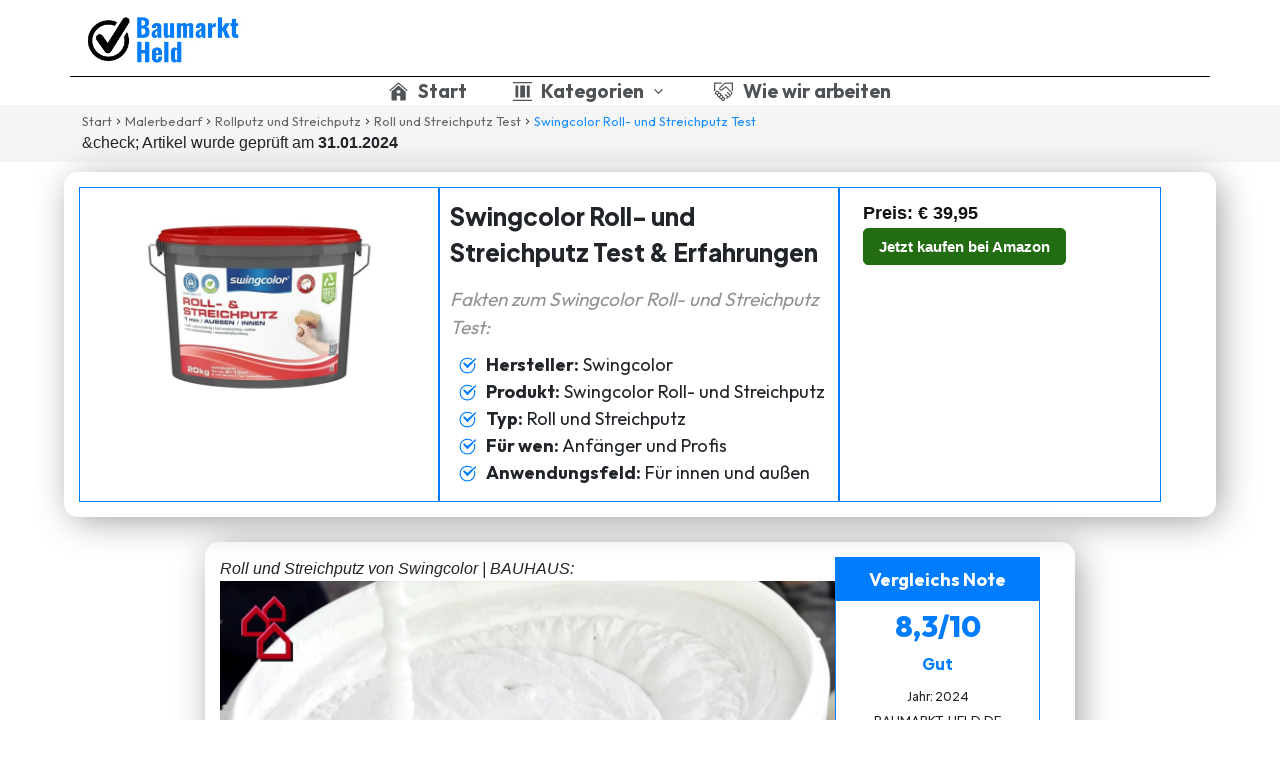

--- FILE ---
content_type: text/html; charset=UTF-8
request_url: https://baumarkt-held.de/swingcolor-roll-und-streichputz-test/
body_size: 54371
content:
<!DOCTYPE html>
<html lang="de" class="no-js no-svg" data-op3-support="no-js no-svg no-webp no-avif">
<head>
    <meta charset="UTF-8">
    <meta name="viewport" content="width=device-width, initial-scale=1">
    <link rel="profile" href="https://gmpg.org/xfn/11">
    <meta name='robots' content='index, follow, max-image-preview:large, max-snippet:-1, max-video-preview:-1' />
<script id="cookieyes" type="text/javascript" src="https://cdn-cookieyes.com/client_data/529464d934aa6dde6ae4c795/script.js"></script><link rel='preload' as='script' href='https://baumarkt-held.de/wp-content/cache/asset-cleanup/js/body-53c6b05742f4494b7c571c8ecc47115913cd4c09.js' data-wpacu-preload-js='1'>

	<!-- This site is optimized with the Yoast SEO plugin v26.8 - https://yoast.com/product/yoast-seo-wordpress/ -->
	<title>Swingcolor Roll- und Streichputz Test &amp; Erfahrungen 2024</title>
	<meta name="description" content="Swingcolor Roll- und Streichputz Test &amp; Erfahrungen 2024 ➡ Kaufratgeber | Tipps &amp; Tricks ➡ UNABHÄNGIG &amp; TRANSPARENT!" />
	<link rel="canonical" href="https://baumarkt-held.de/swingcolor-roll-und-streichputz-test/" />
	<meta property="og:locale" content="de_DE" />
	<meta property="og:type" content="article" />
	<meta property="og:title" content="Swingcolor Roll- und Streichputz Test &amp; Erfahrungen 2024" />
	<meta property="og:description" content="Swingcolor Roll- und Streichputz Test &amp; Erfahrungen 2024 ➡ Kaufratgeber | Tipps &amp; Tricks ➡ UNABHÄNGIG &amp; TRANSPARENT!" />
	<meta property="og:url" content="https://baumarkt-held.de/swingcolor-roll-und-streichputz-test/" />
	<meta property="og:site_name" content="Baumarkt Held" />
	<meta property="article:published_time" content="2023-07-31T13:37:24+00:00" />
	<meta property="article:modified_time" content="2024-01-31T17:00:44+00:00" />
	<meta property="og:image" content="https://baumarkt-held.de/wp-content/uploads/2023/07/Swingcolor-Roll-und-Streichputz-Test.png" />
	<meta property="og:image:width" content="500" />
	<meta property="og:image:height" content="500" />
	<meta property="og:image:type" content="image/png" />
	<meta name="author" content="bmh_2023_abc" />
	<meta name="twitter:card" content="summary_large_image" />
	<meta name="twitter:label1" content="Verfasst von" />
	<meta name="twitter:data1" content="bmh_2023_abc" />
	<meta name="twitter:label2" content="Geschätzte Lesezeit" />
	<meta name="twitter:data2" content="20 Minuten" />
	<script type="application/ld+json" class="yoast-schema-graph">{"@context":"https://schema.org","@graph":[{"@type":"Article","@id":"https://baumarkt-held.de/swingcolor-roll-und-streichputz-test/#article","isPartOf":{"@id":"https://baumarkt-held.de/swingcolor-roll-und-streichputz-test/"},"author":{"name":"bmh_2023_abc","@id":"https://baumarkt-held.de/#/schema/person/fec85d0ffd8ccc740c8cbb36c1c6df46"},"headline":"Swingcolor Roll- und Streichputz Test","datePublished":"2023-07-31T13:37:24+00:00","dateModified":"2024-01-31T17:00:44+00:00","mainEntityOfPage":{"@id":"https://baumarkt-held.de/swingcolor-roll-und-streichputz-test/"},"wordCount":2952,"publisher":{"@id":"https://baumarkt-held.de/#organization"},"image":{"@id":"https://baumarkt-held.de/swingcolor-roll-und-streichputz-test/#primaryimage"},"thumbnailUrl":"https://baumarkt-held.de/wp-content/uploads/2023/07/Swingcolor-Roll-und-Streichputz-Test.png","articleSection":["Malerbedarf","Rollputz und Streichputz"],"inLanguage":"de"},{"@type":"WebPage","@id":"https://baumarkt-held.de/swingcolor-roll-und-streichputz-test/","url":"https://baumarkt-held.de/swingcolor-roll-und-streichputz-test/","name":"Swingcolor Roll- und Streichputz Test & Erfahrungen 2024","isPartOf":{"@id":"https://baumarkt-held.de/#website"},"primaryImageOfPage":{"@id":"https://baumarkt-held.de/swingcolor-roll-und-streichputz-test/#primaryimage"},"image":{"@id":"https://baumarkt-held.de/swingcolor-roll-und-streichputz-test/#primaryimage"},"thumbnailUrl":"https://baumarkt-held.de/wp-content/uploads/2023/07/Swingcolor-Roll-und-Streichputz-Test.png","datePublished":"2023-07-31T13:37:24+00:00","dateModified":"2024-01-31T17:00:44+00:00","description":"Swingcolor Roll- und Streichputz Test & Erfahrungen 2024 ➡ Kaufratgeber | Tipps & Tricks ➡ UNABHÄNGIG & TRANSPARENT!","breadcrumb":{"@id":"https://baumarkt-held.de/swingcolor-roll-und-streichputz-test/#breadcrumb"},"inLanguage":"de","potentialAction":[{"@type":"ReadAction","target":["https://baumarkt-held.de/swingcolor-roll-und-streichputz-test/"]}]},{"@type":"ImageObject","inLanguage":"de","@id":"https://baumarkt-held.de/swingcolor-roll-und-streichputz-test/#primaryimage","url":"https://baumarkt-held.de/wp-content/uploads/2023/07/Swingcolor-Roll-und-Streichputz-Test.png","contentUrl":"https://baumarkt-held.de/wp-content/uploads/2023/07/Swingcolor-Roll-und-Streichputz-Test.png","width":500,"height":500,"caption":"Swingcolor Roll- und Streichputz Test"},{"@type":"BreadcrumbList","@id":"https://baumarkt-held.de/swingcolor-roll-und-streichputz-test/#breadcrumb","itemListElement":[{"@type":"ListItem","position":1,"name":"Startseite","item":"https://baumarkt-held.de/"},{"@type":"ListItem","position":2,"name":"Start","item":"https://baumarkt-held.de/"},{"@type":"ListItem","position":3,"name":"Malerbedarf","item":"https://baumarkt-held.de/malerbedarf/"},{"@type":"ListItem","position":4,"name":"Rollputz und Streichputz","item":"https://baumarkt-held.de/malerbedarf/rollputz-und-streichputz/"},{"@type":"ListItem","position":5,"name":"Roll und Streichputz Test","item":"https://baumarkt-held.de/roll-und-streichputz-test/"},{"@type":"ListItem","position":6,"name":"Swingcolor Roll- und Streichputz Test"}]},{"@type":"WebSite","@id":"https://baumarkt-held.de/#website","url":"https://baumarkt-held.de/","name":"Baumarkt Held","description":"","publisher":{"@id":"https://baumarkt-held.de/#organization"},"potentialAction":[{"@type":"SearchAction","target":{"@type":"EntryPoint","urlTemplate":"https://baumarkt-held.de/?s={search_term_string}"},"query-input":{"@type":"PropertyValueSpecification","valueRequired":true,"valueName":"search_term_string"}}],"inLanguage":"de"},{"@type":"Organization","@id":"https://baumarkt-held.de/#organization","name":"Baumarkt Held","url":"https://baumarkt-held.de/","logo":{"@type":"ImageObject","inLanguage":"de","@id":"https://baumarkt-held.de/#/schema/logo/image/","url":"https://baumarkt-held.de/wp-content/uploads/2023/02/logo-baumarkt-held.png","contentUrl":"https://baumarkt-held.de/wp-content/uploads/2023/02/logo-baumarkt-held.png","width":1000,"height":544,"caption":"Baumarkt Held"},"image":{"@id":"https://baumarkt-held.de/#/schema/logo/image/"}},{"@type":"Person","@id":"https://baumarkt-held.de/#/schema/person/fec85d0ffd8ccc740c8cbb36c1c6df46","name":"bmh_2023_abc","image":{"@type":"ImageObject","inLanguage":"de","@id":"https://baumarkt-held.de/#/schema/person/image/","url":"https://secure.gravatar.com/avatar/a24c86b6033602a2e8f0826d6f0d1034409d040017e536fb1e9ebfaa1d8baf8d?s=96&d=mm&r=g","contentUrl":"https://secure.gravatar.com/avatar/a24c86b6033602a2e8f0826d6f0d1034409d040017e536fb1e9ebfaa1d8baf8d?s=96&d=mm&r=g","caption":"bmh_2023_abc"},"sameAs":["https://baumarkt-held.de"],"url":"https://baumarkt-held.de/author/bmh_2023_abc/"}]}</script>
	<!-- / Yoast SEO plugin. -->


<link rel="alternate" type="application/rss+xml" title="Baumarkt Held &raquo; Feed" href="https://baumarkt-held.de/feed/" />
<link rel="alternate" type="application/rss+xml" title="Baumarkt Held &raquo; Kommentar-Feed" href="https://baumarkt-held.de/comments/feed/" />
<!-- Images used by OptimizePress -->
<link rel="preload" as="image" href="https://baumarkt-held.de/wp-content/uploads/2023/02/logo-1.png" media="screen" />
<!-- / OptimizePress. -->
<!-- Fonts used by OptimizePress -->
<link rel="preconnect" href="https://fonts.gstatic.com" crossorigin />
<link rel="preload" as="style" href="https://fonts.googleapis.com/css?family=Outfit:400,700,800|Plus+Jakarta+Sans:400,500,800&amp;display=swap" />
<noscript><link rel="stylesheet" href="https://fonts.googleapis.com/css?family=Outfit:400,700,800|Plus+Jakarta+Sans:400,500,800&amp;display=swap" /></noscript>
<link rel="stylesheet" href="https://fonts.googleapis.com/css?family=Outfit:400,700,800|Plus+Jakarta+Sans:400,500,800&amp;display=swap" media="print" onload="this.onload=null;this.media='all'" />
<!-- / OptimizePress. -->
<link rel="alternate" title="oEmbed (JSON)" type="application/json+oembed" href="https://baumarkt-held.de/wp-json/oembed/1.0/embed?url=https%3A%2F%2Fbaumarkt-held.de%2Fswingcolor-roll-und-streichputz-test%2F" />
<link rel="alternate" title="oEmbed (XML)" type="text/xml+oembed" href="https://baumarkt-held.de/wp-json/oembed/1.0/embed?url=https%3A%2F%2Fbaumarkt-held.de%2Fswingcolor-roll-und-streichputz-test%2F&#038;format=xml" />
<link rel='stylesheet' id='wpacu-combined-css-head-1' href='https://baumarkt-held.de/wp-content/cache/asset-cleanup/css/head-42d530789253971c73bd5ae25bc05099f11718af.css' type='text/css' media='all' />

<style id='atkp-styles-inline-css' type='text/css'>
/* Begin (global) */
.atkp-container a, .atkp-container a:visited { color: #111}
.atkp-container a:hover { color: #111}
 .atkp-moreoffersinfo a,  .atkp-moreoffersinfo a:visited { color: #2271b1}  .atkp-moreoffersinfo a:hover { color: #2271b1;}
.atkp-listprice { color: #808080 !important; } 
.atkp-saleprice { color: #00000 !important; } 
.atkp-savedamount { color: #8b0000 !important; } 
.atkp-ribbon span { background: #E47911 !important; } 
.atkp-box { background-color:#ffff; border: 1px solid #ececec; border-radius: 5px; color: #111 }
.atkp-box .atkp-predicate-highlight1, .atkp-box .atkp-predicate-highlight2, .atkp-box .atkp-predicate-highlight3 {border-radius: 5px 5px   0 0;}
.atkp-button {
							    margin: 0 auto;
							    padding: 5px 15px;font-size:14px;
							    display: inline-block;
							    background-color: #f0c14b;
							    border: 1px solid ;
							    color: #111 !important;
							    font-weight: 400;
							    -webkit-border-radius: 5px;
							    border-radius: 5px;
							    -webkit-transition: all 0.3s ease-in-out;
							    -moz-transition: all 0.3s ease-in-out;
							    transition: all 0.3s ease-in-out;
							    text-decoration: none !important;							
							}
							
							 .atkp-button:hover {
							    background-color: #f7dfa5;
							    text-decoration: none;
							}
.atkp-secondbutton {
							    margin: 0 auto;
							    padding: 5px 15px;
							    display: inline-block;
							    background-color: #f0c14b;
							    border: 1px solid ;
							    color: #333333 !important;
							    font-weight: 400;
							    -webkit-border-radius: 5px;
							    border-radius: 5px;
							    -webkit-transition: all 0.3s ease-in-out;
							    -moz-transition: all 0.3s ease-in-out;
							    transition: all 0.3s ease-in-out;
							    text-decoration: none !important;							
							}
							
							 .atkp-secondbutton:hover {
							    background-color: #f7dfa5;
							    text-decoration: none;
							}
 .atkp-producttable-button a {
								    width: 100%;
								    padding-left: 0px;
								    padding-right: 0px;
								}
/* End (global) */

/* Begin (#7576004655) */
 .atkp-template-7576004655  a,  .atkp-template-7576004655  a:visited { color: #111}
 .atkp-template-7576004655  a:hover { color: #1e73be}
 .atkp-template-7576004655  .atkp-moreoffersinfo a,  .atkp-template-7576004655  .atkp-moreoffersinfo a:visited { color: #2271b1}  .atkp-template-7576004655  .atkp-moreoffersinfo a:hover { color: #2271b1;}
 .atkp-template-7576004655 .atkp-listprice { color: #808080 !important; } 
 .atkp-template-7576004655 .atkp-saleprice { color: #00000 !important; } 
 .atkp-template-7576004655 .atkp-savedamount { color: #8b0000 !important; } 
 .atkp-template-7576004655 .atkp-ribbon span { background: #E47911 !important; } 
 .atkp-template-7576004655 .atkp-box { background-color:#ffff; border: 1px solid #ececec; border-radius: 5px; color: #111 }
 .atkp-template-7576004655 .atkp-box .atkp-predicate-highlight1,  .atkp-template-7576004655 .atkp-box .atkp-predicate-highlight2,  .atkp-template-7576004655 .atkp-box .atkp-predicate-highlight3 {border-radius: 5px 5px   0 0;}
 .atkp-template-7576004655 .atkp-button {
							    margin: 0 auto;
							    padding: 5px 15px;font-size:14px;
							    display: inline-block;
							    background-color: #f0c14b;
							    border: 1px solid #f0c14b;
							    color: #111 !important;
							    font-weight: 400;
							    -webkit-border-radius: px;
							    border-radius: px;
							    -webkit-transition: all 0.3s ease-in-out;
							    -moz-transition: all 0.3s ease-in-out;
							    transition: all 0.3s ease-in-out;
							    text-decoration: none !important;							
							}
							
							 .atkp-template-7576004655  .atkp-button:hover {
							    background-color: #f7dfa5;
							    text-decoration: none;
							}
 .atkp-template-7576004655 .atkp-secondbutton {
							    margin: 0 auto;
							    padding: 5px 15px;
							    display: inline-block;
							    background-color: #f0c14b;
							    border: 1px solid #0181ff;
							    color: #333333 !important;
							    font-weight: 400;
							    -webkit-border-radius: px;
							    border-radius: px;
							    -webkit-transition: all 0.3s ease-in-out;
							    -moz-transition: all 0.3s ease-in-out;
							    transition: all 0.3s ease-in-out;
							    text-decoration: none !important;							
							}
							
							 .atkp-template-7576004655  .atkp-secondbutton:hover {
							    background-color: #f7dfa5;
							    text-decoration: none;
							}
 .atkp-template-7576004655  .atkp-producttable-button a {
								    width: 100%;
								    padding-left: 0px;
								    padding-right: 0px;
								}
/* End (#7576004655) */

/* Begin (#7576004639) */
 .atkp-template-7576004639  a,  .atkp-template-7576004639  a:visited { color: #111}
 .atkp-template-7576004639  a:hover { color: #1e73be}
 .atkp-template-7576004639  .atkp-moreoffersinfo a,  .atkp-template-7576004639  .atkp-moreoffersinfo a:visited { color: #2271b1}  .atkp-template-7576004639  .atkp-moreoffersinfo a:hover { color: #2271b1;}
 .atkp-template-7576004639 .atkp-listprice { color: #808080 !important; } 
 .atkp-template-7576004639 .atkp-saleprice { color: #00000 !important; } 
 .atkp-template-7576004639 .atkp-savedamount { color: #8b0000 !important; } 
 .atkp-template-7576004639 .atkp-ribbon span { background: #E47911 !important; } 
 .atkp-template-7576004639 .atkp-box { background-color:#ffff; border: 1px solid #ececec; border-radius: 5px; color: #111 }
 .atkp-template-7576004639 .atkp-box .atkp-predicate-highlight1,  .atkp-template-7576004639 .atkp-box .atkp-predicate-highlight2,  .atkp-template-7576004639 .atkp-box .atkp-predicate-highlight3 {border-radius: 5px 5px   0 0;}
 .atkp-template-7576004639 .atkp-button {
							    margin: 0 auto;
							    padding: 5px 15px;font-size:14px;
							    display: inline-block;
							    background-color: #f0c14b;
							    border: 1px solid #f0c14b;
							    color: #111 !important;
							    font-weight: 400;
							    -webkit-border-radius: px;
							    border-radius: px;
							    -webkit-transition: all 0.3s ease-in-out;
							    -moz-transition: all 0.3s ease-in-out;
							    transition: all 0.3s ease-in-out;
							    text-decoration: none !important;							
							}
							
							 .atkp-template-7576004639  .atkp-button:hover {
							    background-color: #f7dfa5;
							    text-decoration: none;
							}
 .atkp-template-7576004639 .atkp-secondbutton {
							    margin: 0 auto;
							    padding: 5px 15px;
							    display: inline-block;
							    background-color: #f0c14b;
							    border: 1px solid #0181ff;
							    color: #333333 !important;
							    font-weight: 400;
							    -webkit-border-radius: px;
							    border-radius: px;
							    -webkit-transition: all 0.3s ease-in-out;
							    -moz-transition: all 0.3s ease-in-out;
							    transition: all 0.3s ease-in-out;
							    text-decoration: none !important;							
							}
							
							 .atkp-template-7576004639  .atkp-secondbutton:hover {
							    background-color: #f7dfa5;
							    text-decoration: none;
							}
 .atkp-template-7576004639  .atkp-producttable-button a {
								    width: 100%;
								    padding-left: 0px;
								    padding-right: 0px;
								}
/* End (#7576004639) */

/* Begin (#7576004623) */
 .atkp-template-7576004623  a,  .atkp-template-7576004623  a:visited { color: #111}
 .atkp-template-7576004623  a:hover { color: #1e73be}
 .atkp-template-7576004623  .atkp-moreoffersinfo a,  .atkp-template-7576004623  .atkp-moreoffersinfo a:visited { color: #2271b1}  .atkp-template-7576004623  .atkp-moreoffersinfo a:hover { color: #2271b1;}
 .atkp-template-7576004623 .atkp-listprice { color: #808080 !important; } 
 .atkp-template-7576004623 .atkp-saleprice { color: #00000 !important; } 
 .atkp-template-7576004623 .atkp-savedamount { color: #8b0000 !important; } 
 .atkp-template-7576004623 .atkp-ribbon span { background: #E47911 !important; } 
 .atkp-template-7576004623 .atkp-box { background-color:#ffff; border: 1px solid #ececec; border-radius: 5px; color: #111 }
 .atkp-template-7576004623 .atkp-box .atkp-predicate-highlight1,  .atkp-template-7576004623 .atkp-box .atkp-predicate-highlight2,  .atkp-template-7576004623 .atkp-box .atkp-predicate-highlight3 {border-radius: 5px 5px   0 0;}
 .atkp-template-7576004623 .atkp-button {
							    margin: 0 auto;
							    padding: 5px 15px;font-size:14px;
							    display: inline-block;
							    background-color: #f0c14b;
							    border: 1px solid #f0c14b;
							    color: #111 !important;
							    font-weight: 400;
							    -webkit-border-radius: px;
							    border-radius: px;
							    -webkit-transition: all 0.3s ease-in-out;
							    -moz-transition: all 0.3s ease-in-out;
							    transition: all 0.3s ease-in-out;
							    text-decoration: none !important;							
							}
							
							 .atkp-template-7576004623  .atkp-button:hover {
							    background-color: #f7dfa5;
							    text-decoration: none;
							}
 .atkp-template-7576004623 .atkp-secondbutton {
							    margin: 0 auto;
							    padding: 5px 15px;
							    display: inline-block;
							    background-color: #f0c14b;
							    border: 1px solid #0181ff;
							    color: #333333 !important;
							    font-weight: 400;
							    -webkit-border-radius: px;
							    border-radius: px;
							    -webkit-transition: all 0.3s ease-in-out;
							    -moz-transition: all 0.3s ease-in-out;
							    transition: all 0.3s ease-in-out;
							    text-decoration: none !important;							
							}
							
							 .atkp-template-7576004623  .atkp-secondbutton:hover {
							    background-color: #f7dfa5;
							    text-decoration: none;
							}
 .atkp-template-7576004623  .atkp-producttable-button a {
								    width: 100%;
								    padding-left: 0px;
								    padding-right: 0px;
								}
/* End (#7576004623) */

/* Begin (#7576004588) */
 .atkp-template-7576004588  a,  .atkp-template-7576004588  a:visited { color: #111}
 .atkp-template-7576004588  a:hover { color: #1e73be}
 .atkp-template-7576004588  .atkp-moreoffersinfo a,  .atkp-template-7576004588  .atkp-moreoffersinfo a:visited { color: #2271b1}  .atkp-template-7576004588  .atkp-moreoffersinfo a:hover { color: #2271b1;}
 .atkp-template-7576004588 .atkp-listprice { color: #808080 !important; } 
 .atkp-template-7576004588 .atkp-saleprice { color: #00000 !important; } 
 .atkp-template-7576004588 .atkp-savedamount { color: #8b0000 !important; } 
 .atkp-template-7576004588 .atkp-ribbon span { background: #E47911 !important; } 
 .atkp-template-7576004588 .atkp-box { background-color:#ffff; border: 1px solid #ececec; border-radius: 5px; color: #111 }
 .atkp-template-7576004588 .atkp-box .atkp-predicate-highlight1,  .atkp-template-7576004588 .atkp-box .atkp-predicate-highlight2,  .atkp-template-7576004588 .atkp-box .atkp-predicate-highlight3 {border-radius: 5px 5px   0 0;}
 .atkp-template-7576004588 .atkp-button {
							    margin: 0 auto;
							    padding: 5px 15px;font-size:14px;
							    display: inline-block;
							    background-color: #f0c14b;
							    border: 1px solid #f0c14b;
							    color: #111 !important;
							    font-weight: 400;
							    -webkit-border-radius: px;
							    border-radius: px;
							    -webkit-transition: all 0.3s ease-in-out;
							    -moz-transition: all 0.3s ease-in-out;
							    transition: all 0.3s ease-in-out;
							    text-decoration: none !important;							
							}
							
							 .atkp-template-7576004588  .atkp-button:hover {
							    background-color: #f7dfa5;
							    text-decoration: none;
							}
 .atkp-template-7576004588 .atkp-secondbutton {
							    margin: 0 auto;
							    padding: 5px 15px;
							    display: inline-block;
							    background-color: #f0c14b;
							    border: 1px solid #0181ff;
							    color: #333333 !important;
							    font-weight: 400;
							    -webkit-border-radius: px;
							    border-radius: px;
							    -webkit-transition: all 0.3s ease-in-out;
							    -moz-transition: all 0.3s ease-in-out;
							    transition: all 0.3s ease-in-out;
							    text-decoration: none !important;							
							}
							
							 .atkp-template-7576004588  .atkp-secondbutton:hover {
							    background-color: #f7dfa5;
							    text-decoration: none;
							}
 .atkp-template-7576004588  .atkp-producttable-button a {
								    width: 100%;
								    padding-left: 0px;
								    padding-right: 0px;
								}
/* End (#7576004588) */

/* Begin (#7576004556) */
 .atkp-template-7576004556  a,  .atkp-template-7576004556  a:visited { color: #111}
 .atkp-template-7576004556  a:hover { color: #1e73be}
 .atkp-template-7576004556  .atkp-moreoffersinfo a,  .atkp-template-7576004556  .atkp-moreoffersinfo a:visited { color: #2271b1}  .atkp-template-7576004556  .atkp-moreoffersinfo a:hover { color: #2271b1;}
 .atkp-template-7576004556 .atkp-listprice { color: #808080 !important; } 
 .atkp-template-7576004556 .atkp-saleprice { color: #00000 !important; } 
 .atkp-template-7576004556 .atkp-savedamount { color: #8b0000 !important; } 
 .atkp-template-7576004556 .atkp-ribbon span { background: #E47911 !important; } 
 .atkp-template-7576004556 .atkp-box { background-color:#ffff; border: 1px solid #ececec; border-radius: 5px; color: #111 }
 .atkp-template-7576004556 .atkp-box .atkp-predicate-highlight1,  .atkp-template-7576004556 .atkp-box .atkp-predicate-highlight2,  .atkp-template-7576004556 .atkp-box .atkp-predicate-highlight3 {border-radius: 5px 5px   0 0;}
 .atkp-template-7576004556 .atkp-button {
							    margin: 0 auto;
							    padding: 5px 15px;font-size:14px;
							    display: inline-block;
							    background-color: #f0c14b;
							    border: 1px solid #f0c14b;
							    color: #111 !important;
							    font-weight: 400;
							    -webkit-border-radius: px;
							    border-radius: px;
							    -webkit-transition: all 0.3s ease-in-out;
							    -moz-transition: all 0.3s ease-in-out;
							    transition: all 0.3s ease-in-out;
							    text-decoration: none !important;							
							}
							
							 .atkp-template-7576004556  .atkp-button:hover {
							    background-color: #f7dfa5;
							    text-decoration: none;
							}
 .atkp-template-7576004556 .atkp-secondbutton {
							    margin: 0 auto;
							    padding: 5px 15px;
							    display: inline-block;
							    background-color: #f0c14b;
							    border: 1px solid #0181ff;
							    color: #333333 !important;
							    font-weight: 400;
							    -webkit-border-radius: px;
							    border-radius: px;
							    -webkit-transition: all 0.3s ease-in-out;
							    -moz-transition: all 0.3s ease-in-out;
							    transition: all 0.3s ease-in-out;
							    text-decoration: none !important;							
							}
							
							 .atkp-template-7576004556  .atkp-secondbutton:hover {
							    background-color: #f7dfa5;
							    text-decoration: none;
							}
 .atkp-template-7576004556  .atkp-producttable-button a {
								    width: 100%;
								    padding-left: 0px;
								    padding-right: 0px;
								}
/* End (#7576004556) */

/* Begin (#7576004472) */
 .atkp-template-7576004472  a,  .atkp-template-7576004472  a:visited { color: #111}
 .atkp-template-7576004472  a:hover { color: #1e73be}
 .atkp-template-7576004472  .atkp-moreoffersinfo a,  .atkp-template-7576004472  .atkp-moreoffersinfo a:visited { color: #2271b1}  .atkp-template-7576004472  .atkp-moreoffersinfo a:hover { color: #2271b1;}
 .atkp-template-7576004472 .atkp-listprice { color: #808080 !important; } 
 .atkp-template-7576004472 .atkp-saleprice { color: #00000 !important; } 
 .atkp-template-7576004472 .atkp-savedamount { color: #8b0000 !important; } 
 .atkp-template-7576004472 .atkp-ribbon span { background: #E47911 !important; } 
 .atkp-template-7576004472 .atkp-box { background-color:#ffff; border: 1px solid #ececec; border-radius: 5px; color: #111 }
 .atkp-template-7576004472 .atkp-box .atkp-predicate-highlight1,  .atkp-template-7576004472 .atkp-box .atkp-predicate-highlight2,  .atkp-template-7576004472 .atkp-box .atkp-predicate-highlight3 {border-radius: 5px 5px   0 0;}
 .atkp-template-7576004472 .atkp-button {
							    margin: 0 auto;
							    padding: 5px 15px;font-size:14px;
							    display: inline-block;
							    background-color: #f0c14b;
							    border: 1px solid #f0c14b;
							    color: #111 !important;
							    font-weight: 400;
							    -webkit-border-radius: px;
							    border-radius: px;
							    -webkit-transition: all 0.3s ease-in-out;
							    -moz-transition: all 0.3s ease-in-out;
							    transition: all 0.3s ease-in-out;
							    text-decoration: none !important;							
							}
							
							 .atkp-template-7576004472  .atkp-button:hover {
							    background-color: #f7dfa5;
							    text-decoration: none;
							}
 .atkp-template-7576004472 .atkp-secondbutton {
							    margin: 0 auto;
							    padding: 5px 15px;
							    display: inline-block;
							    background-color: #f0c14b;
							    border: 1px solid #0181ff;
							    color: #333333 !important;
							    font-weight: 400;
							    -webkit-border-radius: px;
							    border-radius: px;
							    -webkit-transition: all 0.3s ease-in-out;
							    -moz-transition: all 0.3s ease-in-out;
							    transition: all 0.3s ease-in-out;
							    text-decoration: none !important;							
							}
							
							 .atkp-template-7576004472  .atkp-secondbutton:hover {
							    background-color: #f7dfa5;
							    text-decoration: none;
							}
 .atkp-template-7576004472  .atkp-producttable-button a {
								    width: 100%;
								    padding-left: 0px;
								    padding-right: 0px;
								}
/* End (#7576004472) */

/* Begin (#7576004381) */
 .atkp-template-7576004381  a,  .atkp-template-7576004381  a:visited { color: #111}
 .atkp-template-7576004381  a:hover { color: #1e73be}
 .atkp-template-7576004381  .atkp-moreoffersinfo a,  .atkp-template-7576004381  .atkp-moreoffersinfo a:visited { color: #2271b1}  .atkp-template-7576004381  .atkp-moreoffersinfo a:hover { color: #2271b1;}
 .atkp-template-7576004381 .atkp-listprice { color: #808080 !important; } 
 .atkp-template-7576004381 .atkp-saleprice { color: #00000 !important; } 
 .atkp-template-7576004381 .atkp-savedamount { color: #8b0000 !important; } 
 .atkp-template-7576004381 .atkp-ribbon span { background: #E47911 !important; } 
 .atkp-template-7576004381 .atkp-box { background-color:#ffff; border: 1px solid #ececec; border-radius: 5px; color: #111 }
 .atkp-template-7576004381 .atkp-box .atkp-predicate-highlight1,  .atkp-template-7576004381 .atkp-box .atkp-predicate-highlight2,  .atkp-template-7576004381 .atkp-box .atkp-predicate-highlight3 {border-radius: 5px 5px   0 0;}
 .atkp-template-7576004381 .atkp-button {
							    margin: 0 auto;
							    padding: 5px 15px;font-size:14px;
							    display: inline-block;
							    background-color: #f0c14b;
							    border: 1px solid #f0c14b;
							    color: #111 !important;
							    font-weight: 400;
							    -webkit-border-radius: px;
							    border-radius: px;
							    -webkit-transition: all 0.3s ease-in-out;
							    -moz-transition: all 0.3s ease-in-out;
							    transition: all 0.3s ease-in-out;
							    text-decoration: none !important;							
							}
							
							 .atkp-template-7576004381  .atkp-button:hover {
							    background-color: #f7dfa5;
							    text-decoration: none;
							}
 .atkp-template-7576004381 .atkp-secondbutton {
							    margin: 0 auto;
							    padding: 5px 15px;
							    display: inline-block;
							    background-color: #f0c14b;
							    border: 1px solid #0181ff;
							    color: #333333 !important;
							    font-weight: 400;
							    -webkit-border-radius: px;
							    border-radius: px;
							    -webkit-transition: all 0.3s ease-in-out;
							    -moz-transition: all 0.3s ease-in-out;
							    transition: all 0.3s ease-in-out;
							    text-decoration: none !important;							
							}
							
							 .atkp-template-7576004381  .atkp-secondbutton:hover {
							    background-color: #f7dfa5;
							    text-decoration: none;
							}
 .atkp-template-7576004381  .atkp-producttable-button a {
								    width: 100%;
								    padding-left: 0px;
								    padding-right: 0px;
								}
/* End (#7576004381) */

/* Begin (#7576004347) */
 .atkp-template-7576004347  a,  .atkp-template-7576004347  a:visited { color: #111}
 .atkp-template-7576004347  a:hover { color: #1e73be}
 .atkp-template-7576004347  .atkp-moreoffersinfo a,  .atkp-template-7576004347  .atkp-moreoffersinfo a:visited { color: #2271b1}  .atkp-template-7576004347  .atkp-moreoffersinfo a:hover { color: #2271b1;}
 .atkp-template-7576004347 .atkp-listprice { color: #808080 !important; } 
 .atkp-template-7576004347 .atkp-saleprice { color: #00000 !important; } 
 .atkp-template-7576004347 .atkp-savedamount { color: #8b0000 !important; } 
 .atkp-template-7576004347 .atkp-ribbon span { background: #E47911 !important; } 
 .atkp-template-7576004347 .atkp-box { background-color:#ffff; border: 1px solid #ececec; border-radius: 5px; color: #111 }
 .atkp-template-7576004347 .atkp-box .atkp-predicate-highlight1,  .atkp-template-7576004347 .atkp-box .atkp-predicate-highlight2,  .atkp-template-7576004347 .atkp-box .atkp-predicate-highlight3 {border-radius: 5px 5px   0 0;}
 .atkp-template-7576004347 .atkp-button {
							    margin: 0 auto;
							    padding: 5px 15px;font-size:14px;
							    display: inline-block;
							    background-color: #f0c14b;
							    border: 1px solid #f0c14b;
							    color: #111 !important;
							    font-weight: 400;
							    -webkit-border-radius: px;
							    border-radius: px;
							    -webkit-transition: all 0.3s ease-in-out;
							    -moz-transition: all 0.3s ease-in-out;
							    transition: all 0.3s ease-in-out;
							    text-decoration: none !important;							
							}
							
							 .atkp-template-7576004347  .atkp-button:hover {
							    background-color: #f7dfa5;
							    text-decoration: none;
							}
 .atkp-template-7576004347 .atkp-secondbutton {
							    margin: 0 auto;
							    padding: 5px 15px;
							    display: inline-block;
							    background-color: #f0c14b;
							    border: 1px solid #0181ff;
							    color: #333333 !important;
							    font-weight: 400;
							    -webkit-border-radius: px;
							    border-radius: px;
							    -webkit-transition: all 0.3s ease-in-out;
							    -moz-transition: all 0.3s ease-in-out;
							    transition: all 0.3s ease-in-out;
							    text-decoration: none !important;							
							}
							
							 .atkp-template-7576004347  .atkp-secondbutton:hover {
							    background-color: #f7dfa5;
							    text-decoration: none;
							}
 .atkp-template-7576004347  .atkp-producttable-button a {
								    width: 100%;
								    padding-left: 0px;
								    padding-right: 0px;
								}
/* End (#7576004347) */

/* Begin (#7576004303) */
 .atkp-template-7576004303  a,  .atkp-template-7576004303  a:visited { color: #111}
 .atkp-template-7576004303  a:hover { color: #1e73be}
 .atkp-template-7576004303  .atkp-moreoffersinfo a,  .atkp-template-7576004303  .atkp-moreoffersinfo a:visited { color: #2271b1}  .atkp-template-7576004303  .atkp-moreoffersinfo a:hover { color: #2271b1;}
 .atkp-template-7576004303 .atkp-listprice { color: #808080 !important; } 
 .atkp-template-7576004303 .atkp-saleprice { color: #00000 !important; } 
 .atkp-template-7576004303 .atkp-savedamount { color: #8b0000 !important; } 
 .atkp-template-7576004303 .atkp-ribbon span { background: #E47911 !important; } 
 .atkp-template-7576004303 .atkp-box { background-color:#ffff; border: 1px solid #ececec; border-radius: 5px; color: #111 }
 .atkp-template-7576004303 .atkp-box .atkp-predicate-highlight1,  .atkp-template-7576004303 .atkp-box .atkp-predicate-highlight2,  .atkp-template-7576004303 .atkp-box .atkp-predicate-highlight3 {border-radius: 5px 5px   0 0;}
 .atkp-template-7576004303 .atkp-button {
							    margin: 0 auto;
							    padding: 5px 15px;font-size:14px;
							    display: inline-block;
							    background-color: #f0c14b;
							    border: 1px solid #f0c14b;
							    color: #111 !important;
							    font-weight: 400;
							    -webkit-border-radius: px;
							    border-radius: px;
							    -webkit-transition: all 0.3s ease-in-out;
							    -moz-transition: all 0.3s ease-in-out;
							    transition: all 0.3s ease-in-out;
							    text-decoration: none !important;							
							}
							
							 .atkp-template-7576004303  .atkp-button:hover {
							    background-color: #f7dfa5;
							    text-decoration: none;
							}
 .atkp-template-7576004303 .atkp-secondbutton {
							    margin: 0 auto;
							    padding: 5px 15px;
							    display: inline-block;
							    background-color: #f0c14b;
							    border: 1px solid #0181ff;
							    color: #333333 !important;
							    font-weight: 400;
							    -webkit-border-radius: px;
							    border-radius: px;
							    -webkit-transition: all 0.3s ease-in-out;
							    -moz-transition: all 0.3s ease-in-out;
							    transition: all 0.3s ease-in-out;
							    text-decoration: none !important;							
							}
							
							 .atkp-template-7576004303  .atkp-secondbutton:hover {
							    background-color: #f7dfa5;
							    text-decoration: none;
							}
 .atkp-template-7576004303  .atkp-producttable-button a {
								    width: 100%;
								    padding-left: 0px;
								    padding-right: 0px;
								}
/* End (#7576004303) */

/* Begin (#7576004207) */
 .atkp-template-7576004207  a,  .atkp-template-7576004207  a:visited { color: #111}
 .atkp-template-7576004207  a:hover { color: #1e73be}
 .atkp-template-7576004207  .atkp-moreoffersinfo a,  .atkp-template-7576004207  .atkp-moreoffersinfo a:visited { color: #2271b1}  .atkp-template-7576004207  .atkp-moreoffersinfo a:hover { color: #2271b1;}
 .atkp-template-7576004207 .atkp-listprice { color: #808080 !important; } 
 .atkp-template-7576004207 .atkp-saleprice { color: #00000 !important; } 
 .atkp-template-7576004207 .atkp-savedamount { color: #8b0000 !important; } 
 .atkp-template-7576004207 .atkp-ribbon span { background: #E47911 !important; } 
 .atkp-template-7576004207 .atkp-box { background-color:#ffff; border: 1px solid #ececec; border-radius: 5px; color: #111 }
 .atkp-template-7576004207 .atkp-box .atkp-predicate-highlight1,  .atkp-template-7576004207 .atkp-box .atkp-predicate-highlight2,  .atkp-template-7576004207 .atkp-box .atkp-predicate-highlight3 {border-radius: 5px 5px   0 0;}
 .atkp-template-7576004207 .atkp-button {
							    margin: 0 auto;
							    padding: 5px 15px;font-size:14px;
							    display: inline-block;
							    background-color: #f0c14b;
							    border: 1px solid #f0c14b;
							    color: #111 !important;
							    font-weight: 400;
							    -webkit-border-radius: px;
							    border-radius: px;
							    -webkit-transition: all 0.3s ease-in-out;
							    -moz-transition: all 0.3s ease-in-out;
							    transition: all 0.3s ease-in-out;
							    text-decoration: none !important;							
							}
							
							 .atkp-template-7576004207  .atkp-button:hover {
							    background-color: #f7dfa5;
							    text-decoration: none;
							}
 .atkp-template-7576004207 .atkp-secondbutton {
							    margin: 0 auto;
							    padding: 5px 15px;
							    display: inline-block;
							    background-color: #f0c14b;
							    border: 1px solid #0181ff;
							    color: #333333 !important;
							    font-weight: 400;
							    -webkit-border-radius: px;
							    border-radius: px;
							    -webkit-transition: all 0.3s ease-in-out;
							    -moz-transition: all 0.3s ease-in-out;
							    transition: all 0.3s ease-in-out;
							    text-decoration: none !important;							
							}
							
							 .atkp-template-7576004207  .atkp-secondbutton:hover {
							    background-color: #f7dfa5;
							    text-decoration: none;
							}
 .atkp-template-7576004207  .atkp-producttable-button a {
								    width: 100%;
								    padding-left: 0px;
								    padding-right: 0px;
								}
/* End (#7576004207) */

/* Begin (#7576004079) */
 .atkp-template-7576004079  a,  .atkp-template-7576004079  a:visited { color: #111}
 .atkp-template-7576004079  a:hover { color: #1e73be}
 .atkp-template-7576004079  .atkp-moreoffersinfo a,  .atkp-template-7576004079  .atkp-moreoffersinfo a:visited { color: #2271b1}  .atkp-template-7576004079  .atkp-moreoffersinfo a:hover { color: #2271b1;}
 .atkp-template-7576004079 .atkp-listprice { color: #808080 !important; } 
 .atkp-template-7576004079 .atkp-saleprice { color: #00000 !important; } 
 .atkp-template-7576004079 .atkp-savedamount { color: #8b0000 !important; } 
 .atkp-template-7576004079 .atkp-ribbon span { background: #E47911 !important; } 
 .atkp-template-7576004079 .atkp-box { background-color:#ffff; border: 1px solid #ececec; border-radius: 5px; color: #111 }
 .atkp-template-7576004079 .atkp-box .atkp-predicate-highlight1,  .atkp-template-7576004079 .atkp-box .atkp-predicate-highlight2,  .atkp-template-7576004079 .atkp-box .atkp-predicate-highlight3 {border-radius: 5px 5px   0 0;}
 .atkp-template-7576004079 .atkp-button {
							    margin: 0 auto;
							    padding: 5px 15px;font-size:14px;
							    display: inline-block;
							    background-color: #f0c14b;
							    border: 1px solid #f0c14b;
							    color: #111 !important;
							    font-weight: 400;
							    -webkit-border-radius: px;
							    border-radius: px;
							    -webkit-transition: all 0.3s ease-in-out;
							    -moz-transition: all 0.3s ease-in-out;
							    transition: all 0.3s ease-in-out;
							    text-decoration: none !important;							
							}
							
							 .atkp-template-7576004079  .atkp-button:hover {
							    background-color: #f7dfa5;
							    text-decoration: none;
							}
 .atkp-template-7576004079 .atkp-secondbutton {
							    margin: 0 auto;
							    padding: 5px 15px;
							    display: inline-block;
							    background-color: #f0c14b;
							    border: 1px solid #0181ff;
							    color: #333333 !important;
							    font-weight: 400;
							    -webkit-border-radius: px;
							    border-radius: px;
							    -webkit-transition: all 0.3s ease-in-out;
							    -moz-transition: all 0.3s ease-in-out;
							    transition: all 0.3s ease-in-out;
							    text-decoration: none !important;							
							}
							
							 .atkp-template-7576004079  .atkp-secondbutton:hover {
							    background-color: #f7dfa5;
							    text-decoration: none;
							}
 .atkp-template-7576004079  .atkp-producttable-button a {
								    width: 100%;
								    padding-left: 0px;
								    padding-right: 0px;
								}
/* End (#7576004079) */

/* Begin (#7576004017) */
 .atkp-template-7576004017  a,  .atkp-template-7576004017  a:visited { color: #111}
 .atkp-template-7576004017  a:hover { color: #1e73be}
 .atkp-template-7576004017  .atkp-moreoffersinfo a,  .atkp-template-7576004017  .atkp-moreoffersinfo a:visited { color: #2271b1}  .atkp-template-7576004017  .atkp-moreoffersinfo a:hover { color: #2271b1;}
 .atkp-template-7576004017 .atkp-listprice { color: #808080 !important; } 
 .atkp-template-7576004017 .atkp-saleprice { color: #00000 !important; } 
 .atkp-template-7576004017 .atkp-savedamount { color: #8b0000 !important; } 
 .atkp-template-7576004017 .atkp-ribbon span { background: #E47911 !important; } 
 .atkp-template-7576004017 .atkp-box { background-color:#ffff; border: 1px solid #ececec; border-radius: 5px; color: #111 }
 .atkp-template-7576004017 .atkp-box .atkp-predicate-highlight1,  .atkp-template-7576004017 .atkp-box .atkp-predicate-highlight2,  .atkp-template-7576004017 .atkp-box .atkp-predicate-highlight3 {border-radius: 5px 5px   0 0;}
 .atkp-template-7576004017 .atkp-button {
							    margin: 0 auto;
							    padding: 5px 15px;font-size:14px;
							    display: inline-block;
							    background-color: #f0c14b;
							    border: 1px solid #f0c14b;
							    color: #111 !important;
							    font-weight: 400;
							    -webkit-border-radius: px;
							    border-radius: px;
							    -webkit-transition: all 0.3s ease-in-out;
							    -moz-transition: all 0.3s ease-in-out;
							    transition: all 0.3s ease-in-out;
							    text-decoration: none !important;							
							}
							
							 .atkp-template-7576004017  .atkp-button:hover {
							    background-color: #f7dfa5;
							    text-decoration: none;
							}
 .atkp-template-7576004017 .atkp-secondbutton {
							    margin: 0 auto;
							    padding: 5px 15px;
							    display: inline-block;
							    background-color: #f0c14b;
							    border: 1px solid #0181ff;
							    color: #333333 !important;
							    font-weight: 400;
							    -webkit-border-radius: px;
							    border-radius: px;
							    -webkit-transition: all 0.3s ease-in-out;
							    -moz-transition: all 0.3s ease-in-out;
							    transition: all 0.3s ease-in-out;
							    text-decoration: none !important;							
							}
							
							 .atkp-template-7576004017  .atkp-secondbutton:hover {
							    background-color: #f7dfa5;
							    text-decoration: none;
							}
 .atkp-template-7576004017  .atkp-producttable-button a {
								    width: 100%;
								    padding-left: 0px;
								    padding-right: 0px;
								}
/* End (#7576004017) */

/* Begin (#7576003920) */
 .atkp-template-7576003920  a,  .atkp-template-7576003920  a:visited { color: #111}
 .atkp-template-7576003920  a:hover { color: #1e73be}
 .atkp-template-7576003920  .atkp-moreoffersinfo a,  .atkp-template-7576003920  .atkp-moreoffersinfo a:visited { color: #2271b1}  .atkp-template-7576003920  .atkp-moreoffersinfo a:hover { color: #2271b1;}
 .atkp-template-7576003920 .atkp-listprice { color: #808080 !important; } 
 .atkp-template-7576003920 .atkp-saleprice { color: #00000 !important; } 
 .atkp-template-7576003920 .atkp-savedamount { color: #8b0000 !important; } 
 .atkp-template-7576003920 .atkp-ribbon span { background: #E47911 !important; } 
 .atkp-template-7576003920 .atkp-box { background-color:#ffff; border: 1px solid #ececec; border-radius: 5px; color: #111 }
 .atkp-template-7576003920 .atkp-box .atkp-predicate-highlight1,  .atkp-template-7576003920 .atkp-box .atkp-predicate-highlight2,  .atkp-template-7576003920 .atkp-box .atkp-predicate-highlight3 {border-radius: 5px 5px   0 0;}
 .atkp-template-7576003920 .atkp-button {
							    margin: 0 auto;
							    padding: 5px 15px;font-size:14px;
							    display: inline-block;
							    background-color: #f0c14b;
							    border: 1px solid #f0c14b;
							    color: #111 !important;
							    font-weight: 400;
							    -webkit-border-radius: px;
							    border-radius: px;
							    -webkit-transition: all 0.3s ease-in-out;
							    -moz-transition: all 0.3s ease-in-out;
							    transition: all 0.3s ease-in-out;
							    text-decoration: none !important;							
							}
							
							 .atkp-template-7576003920  .atkp-button:hover {
							    background-color: #f7dfa5;
							    text-decoration: none;
							}
 .atkp-template-7576003920 .atkp-secondbutton {
							    margin: 0 auto;
							    padding: 5px 15px;
							    display: inline-block;
							    background-color: #f0c14b;
							    border: 1px solid #0181ff;
							    color: #333333 !important;
							    font-weight: 400;
							    -webkit-border-radius: px;
							    border-radius: px;
							    -webkit-transition: all 0.3s ease-in-out;
							    -moz-transition: all 0.3s ease-in-out;
							    transition: all 0.3s ease-in-out;
							    text-decoration: none !important;							
							}
							
							 .atkp-template-7576003920  .atkp-secondbutton:hover {
							    background-color: #f7dfa5;
							    text-decoration: none;
							}
 .atkp-template-7576003920  .atkp-producttable-button a {
								    width: 100%;
								    padding-left: 0px;
								    padding-right: 0px;
								}
/* End (#7576003920) */

/* Begin (#7576003832) */
 .atkp-template-7576003832  a,  .atkp-template-7576003832  a:visited { color: #111}
 .atkp-template-7576003832  a:hover { color: #1e73be}
 .atkp-template-7576003832  .atkp-moreoffersinfo a,  .atkp-template-7576003832  .atkp-moreoffersinfo a:visited { color: #2271b1}  .atkp-template-7576003832  .atkp-moreoffersinfo a:hover { color: #2271b1;}
 .atkp-template-7576003832 .atkp-listprice { color: #808080 !important; } 
 .atkp-template-7576003832 .atkp-saleprice { color: #00000 !important; } 
 .atkp-template-7576003832 .atkp-savedamount { color: #8b0000 !important; } 
 .atkp-template-7576003832 .atkp-ribbon span { background: #E47911 !important; } 
 .atkp-template-7576003832 .atkp-box { background-color:#ffff; border: 1px solid #ececec; border-radius: 5px; color: #111 }
 .atkp-template-7576003832 .atkp-box .atkp-predicate-highlight1,  .atkp-template-7576003832 .atkp-box .atkp-predicate-highlight2,  .atkp-template-7576003832 .atkp-box .atkp-predicate-highlight3 {border-radius: 5px 5px   0 0;}
 .atkp-template-7576003832 .atkp-button {
							    margin: 0 auto;
							    padding: 5px 15px;font-size:14px;
							    display: inline-block;
							    background-color: #f0c14b;
							    border: 1px solid #f0c14b;
							    color: #111 !important;
							    font-weight: 400;
							    -webkit-border-radius: px;
							    border-radius: px;
							    -webkit-transition: all 0.3s ease-in-out;
							    -moz-transition: all 0.3s ease-in-out;
							    transition: all 0.3s ease-in-out;
							    text-decoration: none !important;							
							}
							
							 .atkp-template-7576003832  .atkp-button:hover {
							    background-color: #f7dfa5;
							    text-decoration: none;
							}
 .atkp-template-7576003832 .atkp-secondbutton {
							    margin: 0 auto;
							    padding: 5px 15px;
							    display: inline-block;
							    background-color: #f0c14b;
							    border: 1px solid #0181ff;
							    color: #333333 !important;
							    font-weight: 400;
							    -webkit-border-radius: px;
							    border-radius: px;
							    -webkit-transition: all 0.3s ease-in-out;
							    -moz-transition: all 0.3s ease-in-out;
							    transition: all 0.3s ease-in-out;
							    text-decoration: none !important;							
							}
							
							 .atkp-template-7576003832  .atkp-secondbutton:hover {
							    background-color: #f7dfa5;
							    text-decoration: none;
							}
 .atkp-template-7576003832  .atkp-producttable-button a {
								    width: 100%;
								    padding-left: 0px;
								    padding-right: 0px;
								}
/* End (#7576003832) */

/* Begin (#7576003758) */
 .atkp-template-7576003758  a,  .atkp-template-7576003758  a:visited { color: #111}
 .atkp-template-7576003758  a:hover { color: #1e73be}
 .atkp-template-7576003758  .atkp-moreoffersinfo a,  .atkp-template-7576003758  .atkp-moreoffersinfo a:visited { color: #2271b1}  .atkp-template-7576003758  .atkp-moreoffersinfo a:hover { color: #2271b1;}
 .atkp-template-7576003758 .atkp-listprice { color: #808080 !important; } 
 .atkp-template-7576003758 .atkp-saleprice { color: #00000 !important; } 
 .atkp-template-7576003758 .atkp-savedamount { color: #8b0000 !important; } 
 .atkp-template-7576003758 .atkp-ribbon span { background: #E47911 !important; } 
 .atkp-template-7576003758 .atkp-box { background-color:#ffff; border: 1px solid #ececec; border-radius: 5px; color: #111 }
 .atkp-template-7576003758 .atkp-box .atkp-predicate-highlight1,  .atkp-template-7576003758 .atkp-box .atkp-predicate-highlight2,  .atkp-template-7576003758 .atkp-box .atkp-predicate-highlight3 {border-radius: 5px 5px   0 0;}
 .atkp-template-7576003758 .atkp-button {
							    margin: 0 auto;
							    padding: 5px 15px;font-size:14px;
							    display: inline-block;
							    background-color: #f0c14b;
							    border: 1px solid #f0c14b;
							    color: #111 !important;
							    font-weight: 400;
							    -webkit-border-radius: px;
							    border-radius: px;
							    -webkit-transition: all 0.3s ease-in-out;
							    -moz-transition: all 0.3s ease-in-out;
							    transition: all 0.3s ease-in-out;
							    text-decoration: none !important;							
							}
							
							 .atkp-template-7576003758  .atkp-button:hover {
							    background-color: #f7dfa5;
							    text-decoration: none;
							}
 .atkp-template-7576003758 .atkp-secondbutton {
							    margin: 0 auto;
							    padding: 5px 15px;
							    display: inline-block;
							    background-color: #f0c14b;
							    border: 1px solid #0181ff;
							    color: #333333 !important;
							    font-weight: 400;
							    -webkit-border-radius: px;
							    border-radius: px;
							    -webkit-transition: all 0.3s ease-in-out;
							    -moz-transition: all 0.3s ease-in-out;
							    transition: all 0.3s ease-in-out;
							    text-decoration: none !important;							
							}
							
							 .atkp-template-7576003758  .atkp-secondbutton:hover {
							    background-color: #f7dfa5;
							    text-decoration: none;
							}
 .atkp-template-7576003758  .atkp-producttable-button a {
								    width: 100%;
								    padding-left: 0px;
								    padding-right: 0px;
								}
/* End (#7576003758) */

/* Begin (#7576003708) */
 .atkp-template-7576003708  a,  .atkp-template-7576003708  a:visited { color: #111}
 .atkp-template-7576003708  a:hover { color: #1e73be}
 .atkp-template-7576003708  .atkp-moreoffersinfo a,  .atkp-template-7576003708  .atkp-moreoffersinfo a:visited { color: #2271b1}  .atkp-template-7576003708  .atkp-moreoffersinfo a:hover { color: #2271b1;}
 .atkp-template-7576003708 .atkp-listprice { color: #808080 !important; } 
 .atkp-template-7576003708 .atkp-saleprice { color: #00000 !important; } 
 .atkp-template-7576003708 .atkp-savedamount { color: #8b0000 !important; } 
 .atkp-template-7576003708 .atkp-ribbon span { background: #E47911 !important; } 
 .atkp-template-7576003708 .atkp-box { background-color:#ffff; border: 1px solid #ececec; border-radius: 5px; color: #111 }
 .atkp-template-7576003708 .atkp-box .atkp-predicate-highlight1,  .atkp-template-7576003708 .atkp-box .atkp-predicate-highlight2,  .atkp-template-7576003708 .atkp-box .atkp-predicate-highlight3 {border-radius: 5px 5px   0 0;}
 .atkp-template-7576003708 .atkp-button {
							    margin: 0 auto;
							    padding: 5px 15px;font-size:14px;
							    display: inline-block;
							    background-color: #f0c14b;
							    border: 1px solid #f0c14b;
							    color: #111 !important;
							    font-weight: 400;
							    -webkit-border-radius: px;
							    border-radius: px;
							    -webkit-transition: all 0.3s ease-in-out;
							    -moz-transition: all 0.3s ease-in-out;
							    transition: all 0.3s ease-in-out;
							    text-decoration: none !important;							
							}
							
							 .atkp-template-7576003708  .atkp-button:hover {
							    background-color: #f7dfa5;
							    text-decoration: none;
							}
 .atkp-template-7576003708 .atkp-secondbutton {
							    margin: 0 auto;
							    padding: 5px 15px;
							    display: inline-block;
							    background-color: #f0c14b;
							    border: 1px solid #0181ff;
							    color: #333333 !important;
							    font-weight: 400;
							    -webkit-border-radius: px;
							    border-radius: px;
							    -webkit-transition: all 0.3s ease-in-out;
							    -moz-transition: all 0.3s ease-in-out;
							    transition: all 0.3s ease-in-out;
							    text-decoration: none !important;							
							}
							
							 .atkp-template-7576003708  .atkp-secondbutton:hover {
							    background-color: #f7dfa5;
							    text-decoration: none;
							}
 .atkp-template-7576003708  .atkp-producttable-button a {
								    width: 100%;
								    padding-left: 0px;
								    padding-right: 0px;
								}
/* End (#7576003708) */

/* Begin (#7576003671) */
 .atkp-template-7576003671  a,  .atkp-template-7576003671  a:visited { color: #111}
 .atkp-template-7576003671  a:hover { color: #1e73be}
 .atkp-template-7576003671  .atkp-moreoffersinfo a,  .atkp-template-7576003671  .atkp-moreoffersinfo a:visited { color: #2271b1}  .atkp-template-7576003671  .atkp-moreoffersinfo a:hover { color: #2271b1;}
 .atkp-template-7576003671 .atkp-listprice { color: #808080 !important; } 
 .atkp-template-7576003671 .atkp-saleprice { color: #00000 !important; } 
 .atkp-template-7576003671 .atkp-savedamount { color: #8b0000 !important; } 
 .atkp-template-7576003671 .atkp-ribbon span { background: #E47911 !important; } 
 .atkp-template-7576003671 .atkp-box { background-color:#ffff; border: 1px solid #ececec; border-radius: 5px; color: #111 }
 .atkp-template-7576003671 .atkp-box .atkp-predicate-highlight1,  .atkp-template-7576003671 .atkp-box .atkp-predicate-highlight2,  .atkp-template-7576003671 .atkp-box .atkp-predicate-highlight3 {border-radius: 5px 5px   0 0;}
 .atkp-template-7576003671 .atkp-button {
							    margin: 0 auto;
							    padding: 5px 15px;font-size:14px;
							    display: inline-block;
							    background-color: #f0c14b;
							    border: 1px solid #f0c14b;
							    color: #111 !important;
							    font-weight: 400;
							    -webkit-border-radius: px;
							    border-radius: px;
							    -webkit-transition: all 0.3s ease-in-out;
							    -moz-transition: all 0.3s ease-in-out;
							    transition: all 0.3s ease-in-out;
							    text-decoration: none !important;							
							}
							
							 .atkp-template-7576003671  .atkp-button:hover {
							    background-color: #f7dfa5;
							    text-decoration: none;
							}
 .atkp-template-7576003671 .atkp-secondbutton {
							    margin: 0 auto;
							    padding: 5px 15px;
							    display: inline-block;
							    background-color: #f0c14b;
							    border: 1px solid #0181ff;
							    color: #333333 !important;
							    font-weight: 400;
							    -webkit-border-radius: px;
							    border-radius: px;
							    -webkit-transition: all 0.3s ease-in-out;
							    -moz-transition: all 0.3s ease-in-out;
							    transition: all 0.3s ease-in-out;
							    text-decoration: none !important;							
							}
							
							 .atkp-template-7576003671  .atkp-secondbutton:hover {
							    background-color: #f7dfa5;
							    text-decoration: none;
							}
 .atkp-template-7576003671  .atkp-producttable-button a {
								    width: 100%;
								    padding-left: 0px;
								    padding-right: 0px;
								}
/* End (#7576003671) */

/* Begin (#7576003629) */
 .atkp-template-7576003629  a,  .atkp-template-7576003629  a:visited { color: #111}
 .atkp-template-7576003629  a:hover { color: #1e73be}
 .atkp-template-7576003629  .atkp-moreoffersinfo a,  .atkp-template-7576003629  .atkp-moreoffersinfo a:visited { color: #2271b1}  .atkp-template-7576003629  .atkp-moreoffersinfo a:hover { color: #2271b1;}
 .atkp-template-7576003629 .atkp-listprice { color: #808080 !important; } 
 .atkp-template-7576003629 .atkp-saleprice { color: #00000 !important; } 
 .atkp-template-7576003629 .atkp-savedamount { color: #8b0000 !important; } 
 .atkp-template-7576003629 .atkp-ribbon span { background: #E47911 !important; } 
 .atkp-template-7576003629 .atkp-box { background-color:#ffff; border: 1px solid #ececec; border-radius: 5px; color: #111 }
 .atkp-template-7576003629 .atkp-box .atkp-predicate-highlight1,  .atkp-template-7576003629 .atkp-box .atkp-predicate-highlight2,  .atkp-template-7576003629 .atkp-box .atkp-predicate-highlight3 {border-radius: 5px 5px   0 0;}
 .atkp-template-7576003629 .atkp-button {
							    margin: 0 auto;
							    padding: 5px 15px;font-size:14px;
							    display: inline-block;
							    background-color: #f0c14b;
							    border: 1px solid #f0c14b;
							    color: #111 !important;
							    font-weight: 400;
							    -webkit-border-radius: px;
							    border-radius: px;
							    -webkit-transition: all 0.3s ease-in-out;
							    -moz-transition: all 0.3s ease-in-out;
							    transition: all 0.3s ease-in-out;
							    text-decoration: none !important;							
							}
							
							 .atkp-template-7576003629  .atkp-button:hover {
							    background-color: #f7dfa5;
							    text-decoration: none;
							}
 .atkp-template-7576003629 .atkp-secondbutton {
							    margin: 0 auto;
							    padding: 5px 15px;
							    display: inline-block;
							    background-color: #f0c14b;
							    border: 1px solid #0181ff;
							    color: #333333 !important;
							    font-weight: 400;
							    -webkit-border-radius: px;
							    border-radius: px;
							    -webkit-transition: all 0.3s ease-in-out;
							    -moz-transition: all 0.3s ease-in-out;
							    transition: all 0.3s ease-in-out;
							    text-decoration: none !important;							
							}
							
							 .atkp-template-7576003629  .atkp-secondbutton:hover {
							    background-color: #f7dfa5;
							    text-decoration: none;
							}
 .atkp-template-7576003629  .atkp-producttable-button a {
								    width: 100%;
								    padding-left: 0px;
								    padding-right: 0px;
								}
/* End (#7576003629) */

/* Begin (#7576003554) */
 .atkp-template-7576003554  a,  .atkp-template-7576003554  a:visited { color: #111}
 .atkp-template-7576003554  a:hover { color: #1e73be}
 .atkp-template-7576003554  .atkp-moreoffersinfo a,  .atkp-template-7576003554  .atkp-moreoffersinfo a:visited { color: #2271b1}  .atkp-template-7576003554  .atkp-moreoffersinfo a:hover { color: #2271b1;}
 .atkp-template-7576003554 .atkp-listprice { color: #808080 !important; } 
 .atkp-template-7576003554 .atkp-saleprice { color: #00000 !important; } 
 .atkp-template-7576003554 .atkp-savedamount { color: #8b0000 !important; } 
 .atkp-template-7576003554 .atkp-ribbon span { background: #E47911 !important; } 
 .atkp-template-7576003554 .atkp-box { background-color:#ffff; border: 1px solid #ececec; border-radius: 5px; color: #111 }
 .atkp-template-7576003554 .atkp-box .atkp-predicate-highlight1,  .atkp-template-7576003554 .atkp-box .atkp-predicate-highlight2,  .atkp-template-7576003554 .atkp-box .atkp-predicate-highlight3 {border-radius: 5px 5px   0 0;}
 .atkp-template-7576003554 .atkp-button {
							    margin: 0 auto;
							    padding: 5px 15px;font-size:14px;
							    display: inline-block;
							    background-color: #f0c14b;
							    border: 1px solid #f0c14b;
							    color: #111 !important;
							    font-weight: 400;
							    -webkit-border-radius: px;
							    border-radius: px;
							    -webkit-transition: all 0.3s ease-in-out;
							    -moz-transition: all 0.3s ease-in-out;
							    transition: all 0.3s ease-in-out;
							    text-decoration: none !important;							
							}
							
							 .atkp-template-7576003554  .atkp-button:hover {
							    background-color: #f7dfa5;
							    text-decoration: none;
							}
 .atkp-template-7576003554 .atkp-secondbutton {
							    margin: 0 auto;
							    padding: 5px 15px;
							    display: inline-block;
							    background-color: #f0c14b;
							    border: 1px solid #0181ff;
							    color: #333333 !important;
							    font-weight: 400;
							    -webkit-border-radius: px;
							    border-radius: px;
							    -webkit-transition: all 0.3s ease-in-out;
							    -moz-transition: all 0.3s ease-in-out;
							    transition: all 0.3s ease-in-out;
							    text-decoration: none !important;							
							}
							
							 .atkp-template-7576003554  .atkp-secondbutton:hover {
							    background-color: #f7dfa5;
							    text-decoration: none;
							}
 .atkp-template-7576003554  .atkp-producttable-button a {
								    width: 100%;
								    padding-left: 0px;
								    padding-right: 0px;
								}
/* End (#7576003554) */

/* Begin (#7576003468) */
 .atkp-template-7576003468  a,  .atkp-template-7576003468  a:visited { color: #111}
 .atkp-template-7576003468  a:hover { color: #1e73be}
 .atkp-template-7576003468  .atkp-moreoffersinfo a,  .atkp-template-7576003468  .atkp-moreoffersinfo a:visited { color: #2271b1}  .atkp-template-7576003468  .atkp-moreoffersinfo a:hover { color: #2271b1;}
 .atkp-template-7576003468 .atkp-listprice { color: #808080 !important; } 
 .atkp-template-7576003468 .atkp-saleprice { color: #00000 !important; } 
 .atkp-template-7576003468 .atkp-savedamount { color: #8b0000 !important; } 
 .atkp-template-7576003468 .atkp-ribbon span { background: #E47911 !important; } 
 .atkp-template-7576003468 .atkp-box { background-color:#ffff; border: 1px solid #ececec; border-radius: 5px; color: #111 }
 .atkp-template-7576003468 .atkp-box .atkp-predicate-highlight1,  .atkp-template-7576003468 .atkp-box .atkp-predicate-highlight2,  .atkp-template-7576003468 .atkp-box .atkp-predicate-highlight3 {border-radius: 5px 5px   0 0;}
 .atkp-template-7576003468 .atkp-button {
							    margin: 0 auto;
							    padding: 5px 15px;font-size:14px;
							    display: inline-block;
							    background-color: #f0c14b;
							    border: 1px solid #f0c14b;
							    color: #111 !important;
							    font-weight: 400;
							    -webkit-border-radius: px;
							    border-radius: px;
							    -webkit-transition: all 0.3s ease-in-out;
							    -moz-transition: all 0.3s ease-in-out;
							    transition: all 0.3s ease-in-out;
							    text-decoration: none !important;							
							}
							
							 .atkp-template-7576003468  .atkp-button:hover {
							    background-color: #f7dfa5;
							    text-decoration: none;
							}
 .atkp-template-7576003468 .atkp-secondbutton {
							    margin: 0 auto;
							    padding: 5px 15px;
							    display: inline-block;
							    background-color: #f0c14b;
							    border: 1px solid #0181ff;
							    color: #333333 !important;
							    font-weight: 400;
							    -webkit-border-radius: px;
							    border-radius: px;
							    -webkit-transition: all 0.3s ease-in-out;
							    -moz-transition: all 0.3s ease-in-out;
							    transition: all 0.3s ease-in-out;
							    text-decoration: none !important;							
							}
							
							 .atkp-template-7576003468  .atkp-secondbutton:hover {
							    background-color: #f7dfa5;
							    text-decoration: none;
							}
 .atkp-template-7576003468  .atkp-producttable-button a {
								    width: 100%;
								    padding-left: 0px;
								    padding-right: 0px;
								}
/* End (#7576003468) */

/* Begin (#7576003358) */
 .atkp-template-7576003358  a,  .atkp-template-7576003358  a:visited { color: #111}
 .atkp-template-7576003358  a:hover { color: #1e73be}
 .atkp-template-7576003358  .atkp-moreoffersinfo a,  .atkp-template-7576003358  .atkp-moreoffersinfo a:visited { color: #2271b1}  .atkp-template-7576003358  .atkp-moreoffersinfo a:hover { color: #2271b1;}
 .atkp-template-7576003358 .atkp-listprice { color: #808080 !important; } 
 .atkp-template-7576003358 .atkp-saleprice { color: #00000 !important; } 
 .atkp-template-7576003358 .atkp-savedamount { color: #8b0000 !important; } 
 .atkp-template-7576003358 .atkp-ribbon span { background: #E47911 !important; } 
 .atkp-template-7576003358 .atkp-box { background-color:#ffff; border: 1px solid #ececec; border-radius: 5px; color: #111 }
 .atkp-template-7576003358 .atkp-box .atkp-predicate-highlight1,  .atkp-template-7576003358 .atkp-box .atkp-predicate-highlight2,  .atkp-template-7576003358 .atkp-box .atkp-predicate-highlight3 {border-radius: 5px 5px   0 0;}
 .atkp-template-7576003358 .atkp-button {
							    margin: 0 auto;
							    padding: 5px 15px;font-size:14px;
							    display: inline-block;
							    background-color: #f0c14b;
							    border: 1px solid #f0c14b;
							    color: #111 !important;
							    font-weight: 400;
							    -webkit-border-radius: px;
							    border-radius: px;
							    -webkit-transition: all 0.3s ease-in-out;
							    -moz-transition: all 0.3s ease-in-out;
							    transition: all 0.3s ease-in-out;
							    text-decoration: none !important;							
							}
							
							 .atkp-template-7576003358  .atkp-button:hover {
							    background-color: #f7dfa5;
							    text-decoration: none;
							}
 .atkp-template-7576003358 .atkp-secondbutton {
							    margin: 0 auto;
							    padding: 5px 15px;
							    display: inline-block;
							    background-color: #f0c14b;
							    border: 1px solid #0181ff;
							    color: #333333 !important;
							    font-weight: 400;
							    -webkit-border-radius: px;
							    border-radius: px;
							    -webkit-transition: all 0.3s ease-in-out;
							    -moz-transition: all 0.3s ease-in-out;
							    transition: all 0.3s ease-in-out;
							    text-decoration: none !important;							
							}
							
							 .atkp-template-7576003358  .atkp-secondbutton:hover {
							    background-color: #f7dfa5;
							    text-decoration: none;
							}
 .atkp-template-7576003358  .atkp-producttable-button a {
								    width: 100%;
								    padding-left: 0px;
								    padding-right: 0px;
								}
/* End (#7576003358) */

/* Begin (#7576003230) */
 .atkp-template-7576003230  a,  .atkp-template-7576003230  a:visited { color: #111}
 .atkp-template-7576003230  a:hover { color: #1e73be}
 .atkp-template-7576003230  .atkp-moreoffersinfo a,  .atkp-template-7576003230  .atkp-moreoffersinfo a:visited { color: #2271b1}  .atkp-template-7576003230  .atkp-moreoffersinfo a:hover { color: #2271b1;}
 .atkp-template-7576003230 .atkp-listprice { color: #808080 !important; } 
 .atkp-template-7576003230 .atkp-saleprice { color: #00000 !important; } 
 .atkp-template-7576003230 .atkp-savedamount { color: #8b0000 !important; } 
 .atkp-template-7576003230 .atkp-ribbon span { background: #E47911 !important; } 
 .atkp-template-7576003230 .atkp-box { background-color:#ffff; border: 1px solid #ececec; border-radius: 5px; color: #111 }
 .atkp-template-7576003230 .atkp-box .atkp-predicate-highlight1,  .atkp-template-7576003230 .atkp-box .atkp-predicate-highlight2,  .atkp-template-7576003230 .atkp-box .atkp-predicate-highlight3 {border-radius: 5px 5px   0 0;}
 .atkp-template-7576003230 .atkp-button {
							    margin: 0 auto;
							    padding: 5px 15px;font-size:14px;
							    display: inline-block;
							    background-color: #f0c14b;
							    border: 1px solid #f0c14b;
							    color: #111 !important;
							    font-weight: 400;
							    -webkit-border-radius: px;
							    border-radius: px;
							    -webkit-transition: all 0.3s ease-in-out;
							    -moz-transition: all 0.3s ease-in-out;
							    transition: all 0.3s ease-in-out;
							    text-decoration: none !important;							
							}
							
							 .atkp-template-7576003230  .atkp-button:hover {
							    background-color: #f7dfa5;
							    text-decoration: none;
							}
 .atkp-template-7576003230 .atkp-secondbutton {
							    margin: 0 auto;
							    padding: 5px 15px;
							    display: inline-block;
							    background-color: #f0c14b;
							    border: 1px solid #0181ff;
							    color: #333333 !important;
							    font-weight: 400;
							    -webkit-border-radius: px;
							    border-radius: px;
							    -webkit-transition: all 0.3s ease-in-out;
							    -moz-transition: all 0.3s ease-in-out;
							    transition: all 0.3s ease-in-out;
							    text-decoration: none !important;							
							}
							
							 .atkp-template-7576003230  .atkp-secondbutton:hover {
							    background-color: #f7dfa5;
							    text-decoration: none;
							}
 .atkp-template-7576003230  .atkp-producttable-button a {
								    width: 100%;
								    padding-left: 0px;
								    padding-right: 0px;
								}
/* End (#7576003230) */

/* Begin (#7576003184) */
 .atkp-template-7576003184  a,  .atkp-template-7576003184  a:visited { color: #111}
 .atkp-template-7576003184  a:hover { color: #1e73be}
 .atkp-template-7576003184  .atkp-moreoffersinfo a,  .atkp-template-7576003184  .atkp-moreoffersinfo a:visited { color: #2271b1}  .atkp-template-7576003184  .atkp-moreoffersinfo a:hover { color: #2271b1;}
 .atkp-template-7576003184 .atkp-listprice { color: #808080 !important; } 
 .atkp-template-7576003184 .atkp-saleprice { color: #00000 !important; } 
 .atkp-template-7576003184 .atkp-savedamount { color: #8b0000 !important; } 
 .atkp-template-7576003184 .atkp-ribbon span { background: #E47911 !important; } 
 .atkp-template-7576003184 .atkp-box { background-color:#ffff; border: 1px solid #ececec; border-radius: 5px; color: #111 }
 .atkp-template-7576003184 .atkp-box .atkp-predicate-highlight1,  .atkp-template-7576003184 .atkp-box .atkp-predicate-highlight2,  .atkp-template-7576003184 .atkp-box .atkp-predicate-highlight3 {border-radius: 5px 5px   0 0;}
 .atkp-template-7576003184 .atkp-button {
							    margin: 0 auto;
							    padding: 5px 15px;font-size:14px;
							    display: inline-block;
							    background-color: #f0c14b;
							    border: 1px solid #f0c14b;
							    color: #111 !important;
							    font-weight: 400;
							    -webkit-border-radius: px;
							    border-radius: px;
							    -webkit-transition: all 0.3s ease-in-out;
							    -moz-transition: all 0.3s ease-in-out;
							    transition: all 0.3s ease-in-out;
							    text-decoration: none !important;							
							}
							
							 .atkp-template-7576003184  .atkp-button:hover {
							    background-color: #f7dfa5;
							    text-decoration: none;
							}
 .atkp-template-7576003184 .atkp-secondbutton {
							    margin: 0 auto;
							    padding: 5px 15px;
							    display: inline-block;
							    background-color: #f0c14b;
							    border: 1px solid #0181ff;
							    color: #333333 !important;
							    font-weight: 400;
							    -webkit-border-radius: px;
							    border-radius: px;
							    -webkit-transition: all 0.3s ease-in-out;
							    -moz-transition: all 0.3s ease-in-out;
							    transition: all 0.3s ease-in-out;
							    text-decoration: none !important;							
							}
							
							 .atkp-template-7576003184  .atkp-secondbutton:hover {
							    background-color: #f7dfa5;
							    text-decoration: none;
							}
 .atkp-template-7576003184  .atkp-producttable-button a {
								    width: 100%;
								    padding-left: 0px;
								    padding-right: 0px;
								}
/* End (#7576003184) */

/* Begin (#7576003128) */
 .atkp-template-7576003128  a,  .atkp-template-7576003128  a:visited { color: #111}
 .atkp-template-7576003128  a:hover { color: #1e73be}
 .atkp-template-7576003128  .atkp-moreoffersinfo a,  .atkp-template-7576003128  .atkp-moreoffersinfo a:visited { color: #2271b1}  .atkp-template-7576003128  .atkp-moreoffersinfo a:hover { color: #2271b1;}
 .atkp-template-7576003128 .atkp-listprice { color: #808080 !important; } 
 .atkp-template-7576003128 .atkp-saleprice { color: #00000 !important; } 
 .atkp-template-7576003128 .atkp-savedamount { color: #8b0000 !important; } 
 .atkp-template-7576003128 .atkp-ribbon span { background: #E47911 !important; } 
 .atkp-template-7576003128 .atkp-box { background-color:#ffff; border: 1px solid #ececec; border-radius: 5px; color: #111 }
 .atkp-template-7576003128 .atkp-box .atkp-predicate-highlight1,  .atkp-template-7576003128 .atkp-box .atkp-predicate-highlight2,  .atkp-template-7576003128 .atkp-box .atkp-predicate-highlight3 {border-radius: 5px 5px   0 0;}
 .atkp-template-7576003128 .atkp-button {
							    margin: 0 auto;
							    padding: 5px 15px;font-size:14px;
							    display: inline-block;
							    background-color: #f0c14b;
							    border: 1px solid #f0c14b;
							    color: #111 !important;
							    font-weight: 400;
							    -webkit-border-radius: px;
							    border-radius: px;
							    -webkit-transition: all 0.3s ease-in-out;
							    -moz-transition: all 0.3s ease-in-out;
							    transition: all 0.3s ease-in-out;
							    text-decoration: none !important;							
							}
							
							 .atkp-template-7576003128  .atkp-button:hover {
							    background-color: #f7dfa5;
							    text-decoration: none;
							}
 .atkp-template-7576003128 .atkp-secondbutton {
							    margin: 0 auto;
							    padding: 5px 15px;
							    display: inline-block;
							    background-color: #f0c14b;
							    border: 1px solid #0181ff;
							    color: #333333 !important;
							    font-weight: 400;
							    -webkit-border-radius: px;
							    border-radius: px;
							    -webkit-transition: all 0.3s ease-in-out;
							    -moz-transition: all 0.3s ease-in-out;
							    transition: all 0.3s ease-in-out;
							    text-decoration: none !important;							
							}
							
							 .atkp-template-7576003128  .atkp-secondbutton:hover {
							    background-color: #f7dfa5;
							    text-decoration: none;
							}
 .atkp-template-7576003128  .atkp-producttable-button a {
								    width: 100%;
								    padding-left: 0px;
								    padding-right: 0px;
								}
/* End (#7576003128) */

/* Begin (#7576003055) */
 .atkp-template-7576003055  a,  .atkp-template-7576003055  a:visited { color: #111}
 .atkp-template-7576003055  a:hover { color: #1e73be}
 .atkp-template-7576003055  .atkp-moreoffersinfo a,  .atkp-template-7576003055  .atkp-moreoffersinfo a:visited { color: #2271b1}  .atkp-template-7576003055  .atkp-moreoffersinfo a:hover { color: #2271b1;}
 .atkp-template-7576003055 .atkp-listprice { color: #808080 !important; } 
 .atkp-template-7576003055 .atkp-saleprice { color: #00000 !important; } 
 .atkp-template-7576003055 .atkp-savedamount { color: #8b0000 !important; } 
 .atkp-template-7576003055 .atkp-ribbon span { background: #E47911 !important; } 
 .atkp-template-7576003055 .atkp-box { background-color:#ffff; border: 1px solid #ececec; border-radius: 5px; color: #111 }
 .atkp-template-7576003055 .atkp-box .atkp-predicate-highlight1,  .atkp-template-7576003055 .atkp-box .atkp-predicate-highlight2,  .atkp-template-7576003055 .atkp-box .atkp-predicate-highlight3 {border-radius: 5px 5px   0 0;}
 .atkp-template-7576003055 .atkp-button {
							    margin: 0 auto;
							    padding: 5px 15px;font-size:14px;
							    display: inline-block;
							    background-color: #f0c14b;
							    border: 1px solid #f0c14b;
							    color: #111 !important;
							    font-weight: 400;
							    -webkit-border-radius: px;
							    border-radius: px;
							    -webkit-transition: all 0.3s ease-in-out;
							    -moz-transition: all 0.3s ease-in-out;
							    transition: all 0.3s ease-in-out;
							    text-decoration: none !important;							
							}
							
							 .atkp-template-7576003055  .atkp-button:hover {
							    background-color: #f7dfa5;
							    text-decoration: none;
							}
 .atkp-template-7576003055 .atkp-secondbutton {
							    margin: 0 auto;
							    padding: 5px 15px;
							    display: inline-block;
							    background-color: #f0c14b;
							    border: 1px solid #0181ff;
							    color: #333333 !important;
							    font-weight: 400;
							    -webkit-border-radius: px;
							    border-radius: px;
							    -webkit-transition: all 0.3s ease-in-out;
							    -moz-transition: all 0.3s ease-in-out;
							    transition: all 0.3s ease-in-out;
							    text-decoration: none !important;							
							}
							
							 .atkp-template-7576003055  .atkp-secondbutton:hover {
							    background-color: #f7dfa5;
							    text-decoration: none;
							}
 .atkp-template-7576003055  .atkp-producttable-button a {
								    width: 100%;
								    padding-left: 0px;
								    padding-right: 0px;
								}
/* End (#7576003055) */

/* Begin (#7576003016) */
 .atkp-template-7576003016  a,  .atkp-template-7576003016  a:visited { color: #111}
 .atkp-template-7576003016  a:hover { color: #1e73be}
 .atkp-template-7576003016  .atkp-moreoffersinfo a,  .atkp-template-7576003016  .atkp-moreoffersinfo a:visited { color: #2271b1}  .atkp-template-7576003016  .atkp-moreoffersinfo a:hover { color: #2271b1;}
 .atkp-template-7576003016 .atkp-listprice { color: #808080 !important; } 
 .atkp-template-7576003016 .atkp-saleprice { color: #00000 !important; } 
 .atkp-template-7576003016 .atkp-savedamount { color: #8b0000 !important; } 
 .atkp-template-7576003016 .atkp-ribbon span { background: #E47911 !important; } 
 .atkp-template-7576003016 .atkp-box { background-color:#ffff; border: 1px solid #ececec; border-radius: 5px; color: #111 }
 .atkp-template-7576003016 .atkp-box .atkp-predicate-highlight1,  .atkp-template-7576003016 .atkp-box .atkp-predicate-highlight2,  .atkp-template-7576003016 .atkp-box .atkp-predicate-highlight3 {border-radius: 5px 5px   0 0;}
 .atkp-template-7576003016 .atkp-button {
							    margin: 0 auto;
							    padding: 5px 15px;font-size:14px;
							    display: inline-block;
							    background-color: #f0c14b;
							    border: 1px solid #f0c14b;
							    color: #111 !important;
							    font-weight: 400;
							    -webkit-border-radius: px;
							    border-radius: px;
							    -webkit-transition: all 0.3s ease-in-out;
							    -moz-transition: all 0.3s ease-in-out;
							    transition: all 0.3s ease-in-out;
							    text-decoration: none !important;							
							}
							
							 .atkp-template-7576003016  .atkp-button:hover {
							    background-color: #f7dfa5;
							    text-decoration: none;
							}
 .atkp-template-7576003016 .atkp-secondbutton {
							    margin: 0 auto;
							    padding: 5px 15px;
							    display: inline-block;
							    background-color: #f0c14b;
							    border: 1px solid #0181ff;
							    color: #333333 !important;
							    font-weight: 400;
							    -webkit-border-radius: px;
							    border-radius: px;
							    -webkit-transition: all 0.3s ease-in-out;
							    -moz-transition: all 0.3s ease-in-out;
							    transition: all 0.3s ease-in-out;
							    text-decoration: none !important;							
							}
							
							 .atkp-template-7576003016  .atkp-secondbutton:hover {
							    background-color: #f7dfa5;
							    text-decoration: none;
							}
 .atkp-template-7576003016  .atkp-producttable-button a {
								    width: 100%;
								    padding-left: 0px;
								    padding-right: 0px;
								}
/* End (#7576003016) */

/* Begin (#7576002124) */
 .atkp-template-7576002124  a,  .atkp-template-7576002124  a:visited { color: #111}
 .atkp-template-7576002124  a:hover { color: #1e73be}
 .atkp-template-7576002124  .atkp-moreoffersinfo a,  .atkp-template-7576002124  .atkp-moreoffersinfo a:visited { color: #2271b1}  .atkp-template-7576002124  .atkp-moreoffersinfo a:hover { color: #2271b1;}
 .atkp-template-7576002124 .atkp-listprice { color: #808080 !important; } 
 .atkp-template-7576002124 .atkp-saleprice { color: #00000 !important; } 
 .atkp-template-7576002124 .atkp-savedamount { color: #8b0000 !important; } 
 .atkp-template-7576002124 .atkp-ribbon span { background: #E47911 !important; } 
 .atkp-template-7576002124 .atkp-box { background-color:#ffff; border: 1px solid #ececec; border-radius: 5px; color: #111 }
 .atkp-template-7576002124 .atkp-box .atkp-predicate-highlight1,  .atkp-template-7576002124 .atkp-box .atkp-predicate-highlight2,  .atkp-template-7576002124 .atkp-box .atkp-predicate-highlight3 {border-radius: 5px 5px   0 0;}
 .atkp-template-7576002124 .atkp-button {
							    margin: 0 auto;
							    padding: 5px 15px;font-size:14px;
							    display: inline-block;
							    background-color: #f0c14b;
							    border: 1px solid #f0c14b;
							    color: #111 !important;
							    font-weight: 400;
							    -webkit-border-radius: px;
							    border-radius: px;
							    -webkit-transition: all 0.3s ease-in-out;
							    -moz-transition: all 0.3s ease-in-out;
							    transition: all 0.3s ease-in-out;
							    text-decoration: none !important;							
							}
							
							 .atkp-template-7576002124  .atkp-button:hover {
							    background-color: #f7dfa5;
							    text-decoration: none;
							}
 .atkp-template-7576002124 .atkp-secondbutton {
							    margin: 0 auto;
							    padding: 5px 15px;
							    display: inline-block;
							    background-color: #f0c14b;
							    border: 1px solid #0181ff;
							    color: #333333 !important;
							    font-weight: 400;
							    -webkit-border-radius: px;
							    border-radius: px;
							    -webkit-transition: all 0.3s ease-in-out;
							    -moz-transition: all 0.3s ease-in-out;
							    transition: all 0.3s ease-in-out;
							    text-decoration: none !important;							
							}
							
							 .atkp-template-7576002124  .atkp-secondbutton:hover {
							    background-color: #f7dfa5;
							    text-decoration: none;
							}
 .atkp-template-7576002124  .atkp-producttable-button a {
								    width: 100%;
								    padding-left: 0px;
								    padding-right: 0px;
								}
/* End (#7576002124) */

/* Begin (#7576001050) */
 .atkp-template-7576001050  a,  .atkp-template-7576001050  a:visited { color: #111}
 .atkp-template-7576001050  a:hover { color: #1e73be}
 .atkp-template-7576001050  .atkp-moreoffersinfo a,  .atkp-template-7576001050  .atkp-moreoffersinfo a:visited { color: #2271b1}  .atkp-template-7576001050  .atkp-moreoffersinfo a:hover { color: #2271b1;}
 .atkp-template-7576001050 .atkp-listprice { color: #808080 !important; } 
 .atkp-template-7576001050 .atkp-saleprice { color: #00000 !important; } 
 .atkp-template-7576001050 .atkp-savedamount { color: #8b0000 !important; } 
 .atkp-template-7576001050 .atkp-ribbon span { background: #E47911 !important; } 
 .atkp-template-7576001050 .atkp-box { background-color:#ffff; border: 1px solid #ececec; border-radius: 5px; color: #111 }
 .atkp-template-7576001050 .atkp-box .atkp-predicate-highlight1,  .atkp-template-7576001050 .atkp-box .atkp-predicate-highlight2,  .atkp-template-7576001050 .atkp-box .atkp-predicate-highlight3 {border-radius: 5px 5px   0 0;}
 .atkp-template-7576001050 .atkp-button {
							    margin: 0 auto;
							    padding: 5px 15px;font-size:14px;
							    display: inline-block;
							    background-color: #f0c14b;
							    border: 1px solid #f0c14b;
							    color: #111 !important;
							    font-weight: 400;
							    -webkit-border-radius: px;
							    border-radius: px;
							    -webkit-transition: all 0.3s ease-in-out;
							    -moz-transition: all 0.3s ease-in-out;
							    transition: all 0.3s ease-in-out;
							    text-decoration: none !important;							
							}
							
							 .atkp-template-7576001050  .atkp-button:hover {
							    background-color: #f7dfa5;
							    text-decoration: none;
							}
 .atkp-template-7576001050 .atkp-secondbutton {
							    margin: 0 auto;
							    padding: 5px 15px;
							    display: inline-block;
							    background-color: #f0c14b;
							    border: 1px solid #0181ff;
							    color: #333333 !important;
							    font-weight: 400;
							    -webkit-border-radius: px;
							    border-radius: px;
							    -webkit-transition: all 0.3s ease-in-out;
							    -moz-transition: all 0.3s ease-in-out;
							    transition: all 0.3s ease-in-out;
							    text-decoration: none !important;							
							}
							
							 .atkp-template-7576001050  .atkp-secondbutton:hover {
							    background-color: #f7dfa5;
							    text-decoration: none;
							}
 .atkp-template-7576001050  .atkp-producttable-button a {
								    width: 100%;
								    padding-left: 0px;
								    padding-right: 0px;
								}
/* End (#7576001050) */

/* Begin (#7576001039) */
 .atkp-template-7576001039  a,  .atkp-template-7576001039  a:visited { color: #111}
 .atkp-template-7576001039  a:hover { color: #1e73be}
 .atkp-template-7576001039  .atkp-moreoffersinfo a,  .atkp-template-7576001039  .atkp-moreoffersinfo a:visited { color: #2271b1}  .atkp-template-7576001039  .atkp-moreoffersinfo a:hover { color: #2271b1;}
 .atkp-template-7576001039 .atkp-listprice { color: #808080 !important; } 
 .atkp-template-7576001039 .atkp-saleprice { color: #00000 !important; } 
 .atkp-template-7576001039 .atkp-savedamount { color: #8b0000 !important; } 
 .atkp-template-7576001039 .atkp-ribbon span { background: #E47911 !important; } 
 .atkp-template-7576001039 .atkp-box { background-color:#ffff; border: 1px solid #ececec; border-radius: 5px; color: #111 }
 .atkp-template-7576001039 .atkp-box .atkp-predicate-highlight1,  .atkp-template-7576001039 .atkp-box .atkp-predicate-highlight2,  .atkp-template-7576001039 .atkp-box .atkp-predicate-highlight3 {border-radius: 5px 5px   0 0;}
 .atkp-template-7576001039 .atkp-button {
							    margin: 0 auto;
							    padding: 5px 15px;font-size:14px;
							    display: inline-block;
							    background-color: #f0c14b;
							    border: 1px solid #f0c14b;
							    color: #111 !important;
							    font-weight: 400;
							    -webkit-border-radius: px;
							    border-radius: px;
							    -webkit-transition: all 0.3s ease-in-out;
							    -moz-transition: all 0.3s ease-in-out;
							    transition: all 0.3s ease-in-out;
							    text-decoration: none !important;							
							}
							
							 .atkp-template-7576001039  .atkp-button:hover {
							    background-color: #f7dfa5;
							    text-decoration: none;
							}
 .atkp-template-7576001039 .atkp-secondbutton {
							    margin: 0 auto;
							    padding: 5px 15px;
							    display: inline-block;
							    background-color: #f0c14b;
							    border: 1px solid #0181ff;
							    color: #333333 !important;
							    font-weight: 400;
							    -webkit-border-radius: px;
							    border-radius: px;
							    -webkit-transition: all 0.3s ease-in-out;
							    -moz-transition: all 0.3s ease-in-out;
							    transition: all 0.3s ease-in-out;
							    text-decoration: none !important;							
							}
							
							 .atkp-template-7576001039  .atkp-secondbutton:hover {
							    background-color: #f7dfa5;
							    text-decoration: none;
							}
 .atkp-template-7576001039  .atkp-producttable-button a {
								    width: 100%;
								    padding-left: 0px;
								    padding-right: 0px;
								}
/* End (#7576001039) */

/* Begin (#7576001033) */
 .atkp-template-7576001033  a,  .atkp-template-7576001033  a:visited { color: #111}
 .atkp-template-7576001033  a:hover { color: #1e73be}
 .atkp-template-7576001033  .atkp-moreoffersinfo a,  .atkp-template-7576001033  .atkp-moreoffersinfo a:visited { color: #2271b1}  .atkp-template-7576001033  .atkp-moreoffersinfo a:hover { color: #2271b1;}
 .atkp-template-7576001033 .atkp-listprice { color: #808080 !important; } 
 .atkp-template-7576001033 .atkp-saleprice { color: #00000 !important; } 
 .atkp-template-7576001033 .atkp-savedamount { color: #8b0000 !important; } 
 .atkp-template-7576001033 .atkp-ribbon span { background: #E47911 !important; } 
 .atkp-template-7576001033 .atkp-box { background-color:#ffff; border: 1px solid #ececec; border-radius: 5px; color: #111 }
 .atkp-template-7576001033 .atkp-box .atkp-predicate-highlight1,  .atkp-template-7576001033 .atkp-box .atkp-predicate-highlight2,  .atkp-template-7576001033 .atkp-box .atkp-predicate-highlight3 {border-radius: 5px 5px   0 0;}
 .atkp-template-7576001033 .atkp-button {
							    margin: 0 auto;
							    padding: 5px 15px;font-size:14px;
							    display: inline-block;
							    background-color: #f0c14b;
							    border: 1px solid #f0c14b;
							    color: #111 !important;
							    font-weight: 400;
							    -webkit-border-radius: px;
							    border-radius: px;
							    -webkit-transition: all 0.3s ease-in-out;
							    -moz-transition: all 0.3s ease-in-out;
							    transition: all 0.3s ease-in-out;
							    text-decoration: none !important;							
							}
							
							 .atkp-template-7576001033  .atkp-button:hover {
							    background-color: #f7dfa5;
							    text-decoration: none;
							}
 .atkp-template-7576001033 .atkp-secondbutton {
							    margin: 0 auto;
							    padding: 5px 15px;
							    display: inline-block;
							    background-color: #f0c14b;
							    border: 1px solid #0181ff;
							    color: #333333 !important;
							    font-weight: 400;
							    -webkit-border-radius: px;
							    border-radius: px;
							    -webkit-transition: all 0.3s ease-in-out;
							    -moz-transition: all 0.3s ease-in-out;
							    transition: all 0.3s ease-in-out;
							    text-decoration: none !important;							
							}
							
							 .atkp-template-7576001033  .atkp-secondbutton:hover {
							    background-color: #f7dfa5;
							    text-decoration: none;
							}
 .atkp-template-7576001033  .atkp-producttable-button a {
								    width: 100%;
								    padding-left: 0px;
								    padding-right: 0px;
								}
/* End (#7576001033) */

/* Begin (#7576001028) */
 .atkp-template-7576001028  a,  .atkp-template-7576001028  a:visited { color: #111}
 .atkp-template-7576001028  a:hover { color: #1e73be}
 .atkp-template-7576001028  .atkp-moreoffersinfo a,  .atkp-template-7576001028  .atkp-moreoffersinfo a:visited { color: #2271b1}  .atkp-template-7576001028  .atkp-moreoffersinfo a:hover { color: #2271b1;}
 .atkp-template-7576001028 .atkp-listprice { color: #808080 !important; } 
 .atkp-template-7576001028 .atkp-saleprice { color: #00000 !important; } 
 .atkp-template-7576001028 .atkp-savedamount { color: #8b0000 !important; } 
 .atkp-template-7576001028 .atkp-ribbon span { background: #E47911 !important; } 
 .atkp-template-7576001028 .atkp-box { background-color:#ffff; border: 1px solid #ececec; border-radius: 5px; color: #111 }
 .atkp-template-7576001028 .atkp-box .atkp-predicate-highlight1,  .atkp-template-7576001028 .atkp-box .atkp-predicate-highlight2,  .atkp-template-7576001028 .atkp-box .atkp-predicate-highlight3 {border-radius: 5px 5px   0 0;}
 .atkp-template-7576001028 .atkp-button {
							    margin: 0 auto;
							    padding: 5px 15px;font-size:14px;
							    display: inline-block;
							    background-color: #f0c14b;
							    border: 1px solid #f0c14b;
							    color: #111 !important;
							    font-weight: 400;
							    -webkit-border-radius: px;
							    border-radius: px;
							    -webkit-transition: all 0.3s ease-in-out;
							    -moz-transition: all 0.3s ease-in-out;
							    transition: all 0.3s ease-in-out;
							    text-decoration: none !important;							
							}
							
							 .atkp-template-7576001028  .atkp-button:hover {
							    background-color: #f7dfa5;
							    text-decoration: none;
							}
 .atkp-template-7576001028 .atkp-secondbutton {
							    margin: 0 auto;
							    padding: 5px 15px;
							    display: inline-block;
							    background-color: #f0c14b;
							    border: 1px solid #0181ff;
							    color: #333333 !important;
							    font-weight: 400;
							    -webkit-border-radius: px;
							    border-radius: px;
							    -webkit-transition: all 0.3s ease-in-out;
							    -moz-transition: all 0.3s ease-in-out;
							    transition: all 0.3s ease-in-out;
							    text-decoration: none !important;							
							}
							
							 .atkp-template-7576001028  .atkp-secondbutton:hover {
							    background-color: #f7dfa5;
							    text-decoration: none;
							}
 .atkp-template-7576001028  .atkp-producttable-button a {
								    width: 100%;
								    padding-left: 0px;
								    padding-right: 0px;
								}
/* End (#7576001028) */

/* Begin (#7576001021) */
 .atkp-template-7576001021  a,  .atkp-template-7576001021  a:visited { color: #111}
 .atkp-template-7576001021  a:hover { color: #1e73be}
 .atkp-template-7576001021  .atkp-moreoffersinfo a,  .atkp-template-7576001021  .atkp-moreoffersinfo a:visited { color: #2271b1}  .atkp-template-7576001021  .atkp-moreoffersinfo a:hover { color: #2271b1;}
 .atkp-template-7576001021 .atkp-listprice { color: #808080 !important; } 
 .atkp-template-7576001021 .atkp-saleprice { color: #00000 !important; } 
 .atkp-template-7576001021 .atkp-savedamount { color: #8b0000 !important; } 
 .atkp-template-7576001021 .atkp-ribbon span { background: #E47911 !important; } 
 .atkp-template-7576001021 .atkp-box { background-color:#ffff; border: 1px solid #ececec; border-radius: 5px; color: #111 }
 .atkp-template-7576001021 .atkp-box .atkp-predicate-highlight1,  .atkp-template-7576001021 .atkp-box .atkp-predicate-highlight2,  .atkp-template-7576001021 .atkp-box .atkp-predicate-highlight3 {border-radius: 5px 5px   0 0;}
 .atkp-template-7576001021 .atkp-button {
							    margin: 0 auto;
							    padding: 5px 15px;font-size:14px;
							    display: inline-block;
							    background-color: #f0c14b;
							    border: 1px solid #f0c14b;
							    color: #111 !important;
							    font-weight: 400;
							    -webkit-border-radius: px;
							    border-radius: px;
							    -webkit-transition: all 0.3s ease-in-out;
							    -moz-transition: all 0.3s ease-in-out;
							    transition: all 0.3s ease-in-out;
							    text-decoration: none !important;							
							}
							
							 .atkp-template-7576001021  .atkp-button:hover {
							    background-color: #f7dfa5;
							    text-decoration: none;
							}
 .atkp-template-7576001021 .atkp-secondbutton {
							    margin: 0 auto;
							    padding: 5px 15px;
							    display: inline-block;
							    background-color: #f0c14b;
							    border: 1px solid #0181ff;
							    color: #333333 !important;
							    font-weight: 400;
							    -webkit-border-radius: px;
							    border-radius: px;
							    -webkit-transition: all 0.3s ease-in-out;
							    -moz-transition: all 0.3s ease-in-out;
							    transition: all 0.3s ease-in-out;
							    text-decoration: none !important;							
							}
							
							 .atkp-template-7576001021  .atkp-secondbutton:hover {
							    background-color: #f7dfa5;
							    text-decoration: none;
							}
 .atkp-template-7576001021  .atkp-producttable-button a {
								    width: 100%;
								    padding-left: 0px;
								    padding-right: 0px;
								}
/* End (#7576001021) */

/* Begin (#7576000986) */
 .atkp-template-7576000986  a,  .atkp-template-7576000986  a:visited { color: #111}
 .atkp-template-7576000986  a:hover { color: #1e73be}
 .atkp-template-7576000986  .atkp-moreoffersinfo a,  .atkp-template-7576000986  .atkp-moreoffersinfo a:visited { color: #2271b1}  .atkp-template-7576000986  .atkp-moreoffersinfo a:hover { color: #2271b1;}
 .atkp-template-7576000986 .atkp-listprice { color: #808080 !important; } 
 .atkp-template-7576000986 .atkp-saleprice { color: #00000 !important; } 
 .atkp-template-7576000986 .atkp-savedamount { color: #8b0000 !important; } 
 .atkp-template-7576000986 .atkp-ribbon span { background: #E47911 !important; } 
 .atkp-template-7576000986 .atkp-box { background-color:#ffff; border: 1px solid #ececec; border-radius: 5px; color: #111 }
 .atkp-template-7576000986 .atkp-box .atkp-predicate-highlight1,  .atkp-template-7576000986 .atkp-box .atkp-predicate-highlight2,  .atkp-template-7576000986 .atkp-box .atkp-predicate-highlight3 {border-radius: 5px 5px   0 0;}
 .atkp-template-7576000986 .atkp-button {
							    margin: 0 auto;
							    padding: 5px 15px;font-size:14px;
							    display: inline-block;
							    background-color: #f0c14b;
							    border: 1px solid #f0c14b;
							    color: #111 !important;
							    font-weight: 400;
							    -webkit-border-radius: px;
							    border-radius: px;
							    -webkit-transition: all 0.3s ease-in-out;
							    -moz-transition: all 0.3s ease-in-out;
							    transition: all 0.3s ease-in-out;
							    text-decoration: none !important;							
							}
							
							 .atkp-template-7576000986  .atkp-button:hover {
							    background-color: #f7dfa5;
							    text-decoration: none;
							}
 .atkp-template-7576000986 .atkp-secondbutton {
							    margin: 0 auto;
							    padding: 5px 15px;
							    display: inline-block;
							    background-color: #f0c14b;
							    border: 1px solid #0181ff;
							    color: #333333 !important;
							    font-weight: 400;
							    -webkit-border-radius: px;
							    border-radius: px;
							    -webkit-transition: all 0.3s ease-in-out;
							    -moz-transition: all 0.3s ease-in-out;
							    transition: all 0.3s ease-in-out;
							    text-decoration: none !important;							
							}
							
							 .atkp-template-7576000986  .atkp-secondbutton:hover {
							    background-color: #f7dfa5;
							    text-decoration: none;
							}
 .atkp-template-7576000986  .atkp-producttable-button a {
								    width: 100%;
								    padding-left: 0px;
								    padding-right: 0px;
								}
/* End (#7576000986) */

/* Begin (#7576000975) */
 .atkp-template-7576000975  a,  .atkp-template-7576000975  a:visited { color: #111}
 .atkp-template-7576000975  a:hover { color: #1e73be}
 .atkp-template-7576000975  .atkp-moreoffersinfo a,  .atkp-template-7576000975  .atkp-moreoffersinfo a:visited { color: #2271b1}  .atkp-template-7576000975  .atkp-moreoffersinfo a:hover { color: #2271b1;}
 .atkp-template-7576000975 .atkp-listprice { color: #808080 !important; } 
 .atkp-template-7576000975 .atkp-saleprice { color: #00000 !important; } 
 .atkp-template-7576000975 .atkp-savedamount { color: #8b0000 !important; } 
 .atkp-template-7576000975 .atkp-ribbon span { background: #E47911 !important; } 
 .atkp-template-7576000975 .atkp-box { background-color:#ffff; border: 1px solid #ececec; border-radius: 5px; color: #111 }
 .atkp-template-7576000975 .atkp-box .atkp-predicate-highlight1,  .atkp-template-7576000975 .atkp-box .atkp-predicate-highlight2,  .atkp-template-7576000975 .atkp-box .atkp-predicate-highlight3 {border-radius: 5px 5px   0 0;}
 .atkp-template-7576000975 .atkp-button {
							    margin: 0 auto;
							    padding: 5px 15px;font-size:14px;
							    display: inline-block;
							    background-color: #f0c14b;
							    border: 1px solid #f0c14b;
							    color: #111 !important;
							    font-weight: 400;
							    -webkit-border-radius: px;
							    border-radius: px;
							    -webkit-transition: all 0.3s ease-in-out;
							    -moz-transition: all 0.3s ease-in-out;
							    transition: all 0.3s ease-in-out;
							    text-decoration: none !important;							
							}
							
							 .atkp-template-7576000975  .atkp-button:hover {
							    background-color: #f7dfa5;
							    text-decoration: none;
							}
 .atkp-template-7576000975 .atkp-secondbutton {
							    margin: 0 auto;
							    padding: 5px 15px;
							    display: inline-block;
							    background-color: #f0c14b;
							    border: 1px solid #0181ff;
							    color: #333333 !important;
							    font-weight: 400;
							    -webkit-border-radius: px;
							    border-radius: px;
							    -webkit-transition: all 0.3s ease-in-out;
							    -moz-transition: all 0.3s ease-in-out;
							    transition: all 0.3s ease-in-out;
							    text-decoration: none !important;							
							}
							
							 .atkp-template-7576000975  .atkp-secondbutton:hover {
							    background-color: #f7dfa5;
							    text-decoration: none;
							}
 .atkp-template-7576000975  .atkp-producttable-button a {
								    width: 100%;
								    padding-left: 0px;
								    padding-right: 0px;
								}
/* End (#7576000975) */

/* Begin (#7576000955) */
 .atkp-template-7576000955  a,  .atkp-template-7576000955  a:visited { color: #111}
 .atkp-template-7576000955  a:hover { color: #1e73be}
 .atkp-template-7576000955  .atkp-moreoffersinfo a,  .atkp-template-7576000955  .atkp-moreoffersinfo a:visited { color: #2271b1}  .atkp-template-7576000955  .atkp-moreoffersinfo a:hover { color: #2271b1;}
 .atkp-template-7576000955 .atkp-listprice { color: #808080 !important; } 
 .atkp-template-7576000955 .atkp-saleprice { color: #00000 !important; } 
 .atkp-template-7576000955 .atkp-savedamount { color: #8b0000 !important; } 
 .atkp-template-7576000955 .atkp-ribbon span { background: #E47911 !important; } 
 .atkp-template-7576000955 .atkp-box { background-color:#ffff; border: 1px solid #ececec; border-radius: 5px; color: #111 }
 .atkp-template-7576000955 .atkp-box .atkp-predicate-highlight1,  .atkp-template-7576000955 .atkp-box .atkp-predicate-highlight2,  .atkp-template-7576000955 .atkp-box .atkp-predicate-highlight3 {border-radius: 5px 5px   0 0;}
 .atkp-template-7576000955 .atkp-button {
							    margin: 0 auto;
							    padding: 5px 15px;font-size:14px;
							    display: inline-block;
							    background-color: #f0c14b;
							    border: 1px solid #f0c14b;
							    color: #111 !important;
							    font-weight: 400;
							    -webkit-border-radius: px;
							    border-radius: px;
							    -webkit-transition: all 0.3s ease-in-out;
							    -moz-transition: all 0.3s ease-in-out;
							    transition: all 0.3s ease-in-out;
							    text-decoration: none !important;							
							}
							
							 .atkp-template-7576000955  .atkp-button:hover {
							    background-color: #f7dfa5;
							    text-decoration: none;
							}
 .atkp-template-7576000955 .atkp-secondbutton {
							    margin: 0 auto;
							    padding: 5px 15px;
							    display: inline-block;
							    background-color: #f0c14b;
							    border: 1px solid #0181ff;
							    color: #333333 !important;
							    font-weight: 400;
							    -webkit-border-radius: px;
							    border-radius: px;
							    -webkit-transition: all 0.3s ease-in-out;
							    -moz-transition: all 0.3s ease-in-out;
							    transition: all 0.3s ease-in-out;
							    text-decoration: none !important;							
							}
							
							 .atkp-template-7576000955  .atkp-secondbutton:hover {
							    background-color: #f7dfa5;
							    text-decoration: none;
							}
 .atkp-template-7576000955  .atkp-producttable-button a {
								    width: 100%;
								    padding-left: 0px;
								    padding-right: 0px;
								}
/* End (#7576000955) */

/* Begin (#7576000076) */
 .atkp-template-7576000076  a,  .atkp-template-7576000076  a:visited { color: #111}
 .atkp-template-7576000076  a:hover { color: #1e73be}
 .atkp-template-7576000076  .atkp-moreoffersinfo a,  .atkp-template-7576000076  .atkp-moreoffersinfo a:visited { color: #2271b1}  .atkp-template-7576000076  .atkp-moreoffersinfo a:hover { color: #2271b1;}
 .atkp-template-7576000076 .atkp-listprice { color: #808080 !important; } 
 .atkp-template-7576000076 .atkp-saleprice { color: #00000 !important; } 
 .atkp-template-7576000076 .atkp-savedamount { color: #8b0000 !important; } 
 .atkp-template-7576000076 .atkp-ribbon span { background: #E47911 !important; } 
 .atkp-template-7576000076 .atkp-box { background-color:#ffff; border: 1px solid #ececec; border-radius: 5px; color: #111 }
 .atkp-template-7576000076 .atkp-box .atkp-predicate-highlight1,  .atkp-template-7576000076 .atkp-box .atkp-predicate-highlight2,  .atkp-template-7576000076 .atkp-box .atkp-predicate-highlight3 {border-radius: 5px 5px   0 0;}
 .atkp-template-7576000076 .atkp-button {
							    margin: 0 auto;
							    padding: 5px 15px;font-size:14px;
							    display: inline-block;
							    background-color: #f0c14b;
							    border: 1px solid #f0c14b;
							    color: #111 !important;
							    font-weight: 400;
							    -webkit-border-radius: px;
							    border-radius: px;
							    -webkit-transition: all 0.3s ease-in-out;
							    -moz-transition: all 0.3s ease-in-out;
							    transition: all 0.3s ease-in-out;
							    text-decoration: none !important;							
							}
							
							 .atkp-template-7576000076  .atkp-button:hover {
							    background-color: #f7dfa5;
							    text-decoration: none;
							}
 .atkp-template-7576000076 .atkp-secondbutton {
							    margin: 0 auto;
							    padding: 5px 15px;
							    display: inline-block;
							    background-color: #f0c14b;
							    border: 1px solid #0181ff;
							    color: #333333 !important;
							    font-weight: 400;
							    -webkit-border-radius: px;
							    border-radius: px;
							    -webkit-transition: all 0.3s ease-in-out;
							    -moz-transition: all 0.3s ease-in-out;
							    transition: all 0.3s ease-in-out;
							    text-decoration: none !important;							
							}
							
							 .atkp-template-7576000076  .atkp-secondbutton:hover {
							    background-color: #f7dfa5;
							    text-decoration: none;
							}
 .atkp-template-7576000076  .atkp-producttable-button a {
								    width: 100%;
								    padding-left: 0px;
								    padding-right: 0px;
								}
/* End (#7576000076) */

/* Begin (#7102) */
 .atkp-template-7102  a,  .atkp-template-7102  a:visited { color: #111}
 .atkp-template-7102  a:hover { color: #1e73be}
 .atkp-template-7102  .atkp-moreoffersinfo a,  .atkp-template-7102  .atkp-moreoffersinfo a:visited { color: #2271b1}  .atkp-template-7102  .atkp-moreoffersinfo a:hover { color: #2271b1;}
 .atkp-template-7102 .atkp-listprice { color: #808080 !important; } 
 .atkp-template-7102 .atkp-saleprice { color: #00000 !important; } 
 .atkp-template-7102 .atkp-savedamount { color: #8b0000 !important; } 
 .atkp-template-7102 .atkp-ribbon span { background: #E47911 !important; } 
 .atkp-template-7102 .atkp-box { background-color:#ffff; border: 1px solid #ececec; border-radius: 5px; color: #111 }
 .atkp-template-7102 .atkp-box .atkp-predicate-highlight1,  .atkp-template-7102 .atkp-box .atkp-predicate-highlight2,  .atkp-template-7102 .atkp-box .atkp-predicate-highlight3 {border-radius: 5px 5px   0 0;}
 .atkp-template-7102 .atkp-button {
							    margin: 0 auto;
							    padding: 5px 15px;font-size:14px;
							    display: inline-block;
							    background-color: #f0c14b;
							    border: 1px solid #f0c14b;
							    color: #111 !important;
							    font-weight: 400;
							    -webkit-border-radius: px;
							    border-radius: px;
							    -webkit-transition: all 0.3s ease-in-out;
							    -moz-transition: all 0.3s ease-in-out;
							    transition: all 0.3s ease-in-out;
							    text-decoration: none !important;							
							}
							
							 .atkp-template-7102  .atkp-button:hover {
							    background-color: #f7dfa5;
							    text-decoration: none;
							}
 .atkp-template-7102 .atkp-secondbutton {
							    margin: 0 auto;
							    padding: 5px 15px;
							    display: inline-block;
							    background-color: #f0c14b;
							    border: 1px solid #0181ff;
							    color: #333333 !important;
							    font-weight: 400;
							    -webkit-border-radius: px;
							    border-radius: px;
							    -webkit-transition: all 0.3s ease-in-out;
							    -moz-transition: all 0.3s ease-in-out;
							    transition: all 0.3s ease-in-out;
							    text-decoration: none !important;							
							}
							
							 .atkp-template-7102  .atkp-secondbutton:hover {
							    background-color: #f7dfa5;
							    text-decoration: none;
							}
 .atkp-template-7102  .atkp-producttable-button a {
								    width: 100%;
								    padding-left: 0px;
								    padding-right: 0px;
								}
/* End (#7102) */

/* Begin (#6558) */
 .atkp-template-6558  a,  .atkp-template-6558  a:visited { color: #111}
 .atkp-template-6558  a:hover { color: #1e73be}
 .atkp-template-6558  .atkp-moreoffersinfo a,  .atkp-template-6558  .atkp-moreoffersinfo a:visited { color: #2271b1}  .atkp-template-6558  .atkp-moreoffersinfo a:hover { color: #2271b1;}
 .atkp-template-6558 .atkp-listprice { color: #808080 !important; } 
 .atkp-template-6558 .atkp-saleprice { color: #00000 !important; } 
 .atkp-template-6558 .atkp-savedamount { color: #8b0000 !important; } 
 .atkp-template-6558 .atkp-ribbon span { background: #E47911 !important; } 
 .atkp-template-6558 .atkp-box { background-color:#ffff; border: 1px solid #ececec; border-radius: 5px; color: #111 }
 .atkp-template-6558 .atkp-box .atkp-predicate-highlight1,  .atkp-template-6558 .atkp-box .atkp-predicate-highlight2,  .atkp-template-6558 .atkp-box .atkp-predicate-highlight3 {border-radius: 5px 5px   0 0;}
 .atkp-template-6558 .atkp-button {
							    margin: 0 auto;
							    padding: 5px 15px;font-size:14px;
							    display: inline-block;
							    background-color: #f0c14b;
							    border: 1px solid #f0c14b;
							    color: #111 !important;
							    font-weight: 400;
							    -webkit-border-radius: px;
							    border-radius: px;
							    -webkit-transition: all 0.3s ease-in-out;
							    -moz-transition: all 0.3s ease-in-out;
							    transition: all 0.3s ease-in-out;
							    text-decoration: none !important;							
							}
							
							 .atkp-template-6558  .atkp-button:hover {
							    background-color: #f7dfa5;
							    text-decoration: none;
							}
 .atkp-template-6558 .atkp-secondbutton {
							    margin: 0 auto;
							    padding: 5px 15px;
							    display: inline-block;
							    background-color: #f0c14b;
							    border: 1px solid #0181ff;
							    color: #333333 !important;
							    font-weight: 400;
							    -webkit-border-radius: px;
							    border-radius: px;
							    -webkit-transition: all 0.3s ease-in-out;
							    -moz-transition: all 0.3s ease-in-out;
							    transition: all 0.3s ease-in-out;
							    text-decoration: none !important;							
							}
							
							 .atkp-template-6558  .atkp-secondbutton:hover {
							    background-color: #f7dfa5;
							    text-decoration: none;
							}
 .atkp-template-6558  .atkp-producttable-button a {
								    width: 100%;
								    padding-left: 0px;
								    padding-right: 0px;
								}
/* End (#6558) */

/* Begin (#6506) */
 .atkp-template-6506  a,  .atkp-template-6506  a:visited { color: #111}
 .atkp-template-6506  a:hover { color: #1e73be}
 .atkp-template-6506  .atkp-moreoffersinfo a,  .atkp-template-6506  .atkp-moreoffersinfo a:visited { color: #2271b1}  .atkp-template-6506  .atkp-moreoffersinfo a:hover { color: #2271b1;}
 .atkp-template-6506 .atkp-listprice { color: #808080 !important; } 
 .atkp-template-6506 .atkp-saleprice { color: #00000 !important; } 
 .atkp-template-6506 .atkp-savedamount { color: #8b0000 !important; } 
 .atkp-template-6506 .atkp-ribbon span { background: #E47911 !important; } 
 .atkp-template-6506 .atkp-box { background-color:#ffff; border: 1px solid #ececec; border-radius: 5px; color: #111 }
 .atkp-template-6506 .atkp-box .atkp-predicate-highlight1,  .atkp-template-6506 .atkp-box .atkp-predicate-highlight2,  .atkp-template-6506 .atkp-box .atkp-predicate-highlight3 {border-radius: 5px 5px   0 0;}
 .atkp-template-6506 .atkp-button {
							    margin: 0 auto;
							    padding: 5px 15px;font-size:14px;
							    display: inline-block;
							    background-color: #f0c14b;
							    border: 1px solid #f0c14b;
							    color: #111 !important;
							    font-weight: 400;
							    -webkit-border-radius: px;
							    border-radius: px;
							    -webkit-transition: all 0.3s ease-in-out;
							    -moz-transition: all 0.3s ease-in-out;
							    transition: all 0.3s ease-in-out;
							    text-decoration: none !important;							
							}
							
							 .atkp-template-6506  .atkp-button:hover {
							    background-color: #f7dfa5;
							    text-decoration: none;
							}
 .atkp-template-6506 .atkp-secondbutton {
							    margin: 0 auto;
							    padding: 5px 15px;
							    display: inline-block;
							    background-color: #f0c14b;
							    border: 1px solid #0181ff;
							    color: #333333 !important;
							    font-weight: 400;
							    -webkit-border-radius: px;
							    border-radius: px;
							    -webkit-transition: all 0.3s ease-in-out;
							    -moz-transition: all 0.3s ease-in-out;
							    transition: all 0.3s ease-in-out;
							    text-decoration: none !important;							
							}
							
							 .atkp-template-6506  .atkp-secondbutton:hover {
							    background-color: #f7dfa5;
							    text-decoration: none;
							}
 .atkp-template-6506  .atkp-producttable-button a {
								    width: 100%;
								    padding-left: 0px;
								    padding-right: 0px;
								}
/* End (#6506) */

/* Begin (#6465) */
 .atkp-template-6465  a,  .atkp-template-6465  a:visited { color: #111}
 .atkp-template-6465  a:hover { color: #1e73be}
 .atkp-template-6465  .atkp-moreoffersinfo a,  .atkp-template-6465  .atkp-moreoffersinfo a:visited { color: #2271b1}  .atkp-template-6465  .atkp-moreoffersinfo a:hover { color: #2271b1;}
 .atkp-template-6465 .atkp-listprice { color: #808080 !important; } 
 .atkp-template-6465 .atkp-saleprice { color: #00000 !important; } 
 .atkp-template-6465 .atkp-savedamount { color: #8b0000 !important; } 
 .atkp-template-6465 .atkp-ribbon span { background: #E47911 !important; } 
 .atkp-template-6465 .atkp-box { background-color:#ffff; border: 1px solid #ececec; border-radius: 5px; color: #111 }
 .atkp-template-6465 .atkp-box .atkp-predicate-highlight1,  .atkp-template-6465 .atkp-box .atkp-predicate-highlight2,  .atkp-template-6465 .atkp-box .atkp-predicate-highlight3 {border-radius: 5px 5px   0 0;}
 .atkp-template-6465 .atkp-button {
							    margin: 0 auto;
							    padding: 5px 15px;font-size:14px;
							    display: inline-block;
							    background-color: #f0c14b;
							    border: 1px solid #f0c14b;
							    color: #111 !important;
							    font-weight: 400;
							    -webkit-border-radius: px;
							    border-radius: px;
							    -webkit-transition: all 0.3s ease-in-out;
							    -moz-transition: all 0.3s ease-in-out;
							    transition: all 0.3s ease-in-out;
							    text-decoration: none !important;							
							}
							
							 .atkp-template-6465  .atkp-button:hover {
							    background-color: #f7dfa5;
							    text-decoration: none;
							}
 .atkp-template-6465 .atkp-secondbutton {
							    margin: 0 auto;
							    padding: 5px 15px;
							    display: inline-block;
							    background-color: #f0c14b;
							    border: 1px solid #0181ff;
							    color: #333333 !important;
							    font-weight: 400;
							    -webkit-border-radius: px;
							    border-radius: px;
							    -webkit-transition: all 0.3s ease-in-out;
							    -moz-transition: all 0.3s ease-in-out;
							    transition: all 0.3s ease-in-out;
							    text-decoration: none !important;							
							}
							
							 .atkp-template-6465  .atkp-secondbutton:hover {
							    background-color: #f7dfa5;
							    text-decoration: none;
							}
 .atkp-template-6465  .atkp-producttable-button a {
								    width: 100%;
								    padding-left: 0px;
								    padding-right: 0px;
								}
/* End (#6465) */

/* Begin (#6397) */
 .atkp-template-6397  a,  .atkp-template-6397  a:visited { color: #111}
 .atkp-template-6397  a:hover { color: #1e73be}
 .atkp-template-6397  .atkp-moreoffersinfo a,  .atkp-template-6397  .atkp-moreoffersinfo a:visited { color: #2271b1}  .atkp-template-6397  .atkp-moreoffersinfo a:hover { color: #2271b1;}
 .atkp-template-6397 .atkp-listprice { color: #808080 !important; } 
 .atkp-template-6397 .atkp-saleprice { color: #00000 !important; } 
 .atkp-template-6397 .atkp-savedamount { color: #8b0000 !important; } 
 .atkp-template-6397 .atkp-ribbon span { background: #E47911 !important; } 
 .atkp-template-6397 .atkp-box { background-color:#ffff; border: 1px solid #ececec; border-radius: 5px; color: #111 }
 .atkp-template-6397 .atkp-box .atkp-predicate-highlight1,  .atkp-template-6397 .atkp-box .atkp-predicate-highlight2,  .atkp-template-6397 .atkp-box .atkp-predicate-highlight3 {border-radius: 5px 5px   0 0;}
 .atkp-template-6397 .atkp-button {
							    margin: 0 auto;
							    padding: 5px 15px;font-size:14px;
							    display: inline-block;
							    background-color: #f0c14b;
							    border: 1px solid #f0c14b;
							    color: #111 !important;
							    font-weight: 400;
							    -webkit-border-radius: px;
							    border-radius: px;
							    -webkit-transition: all 0.3s ease-in-out;
							    -moz-transition: all 0.3s ease-in-out;
							    transition: all 0.3s ease-in-out;
							    text-decoration: none !important;							
							}
							
							 .atkp-template-6397  .atkp-button:hover {
							    background-color: #f7dfa5;
							    text-decoration: none;
							}
 .atkp-template-6397 .atkp-secondbutton {
							    margin: 0 auto;
							    padding: 5px 15px;
							    display: inline-block;
							    background-color: #f0c14b;
							    border: 1px solid #0181ff;
							    color: #333333 !important;
							    font-weight: 400;
							    -webkit-border-radius: px;
							    border-radius: px;
							    -webkit-transition: all 0.3s ease-in-out;
							    -moz-transition: all 0.3s ease-in-out;
							    transition: all 0.3s ease-in-out;
							    text-decoration: none !important;							
							}
							
							 .atkp-template-6397  .atkp-secondbutton:hover {
							    background-color: #f7dfa5;
							    text-decoration: none;
							}
 .atkp-template-6397  .atkp-producttable-button a {
								    width: 100%;
								    padding-left: 0px;
								    padding-right: 0px;
								}
/* End (#6397) */

/* Begin (#6365) */
 .atkp-template-6365  a,  .atkp-template-6365  a:visited { color: #111}
 .atkp-template-6365  a:hover { color: #1e73be}
 .atkp-template-6365  .atkp-moreoffersinfo a,  .atkp-template-6365  .atkp-moreoffersinfo a:visited { color: #2271b1}  .atkp-template-6365  .atkp-moreoffersinfo a:hover { color: #2271b1;}
 .atkp-template-6365 .atkp-listprice { color: #808080 !important; } 
 .atkp-template-6365 .atkp-saleprice { color: #00000 !important; } 
 .atkp-template-6365 .atkp-savedamount { color: #8b0000 !important; } 
 .atkp-template-6365 .atkp-ribbon span { background: #E47911 !important; } 
 .atkp-template-6365 .atkp-box { background-color:#ffff; border: 1px solid #ececec; border-radius: 5px; color: #111 }
 .atkp-template-6365 .atkp-box .atkp-predicate-highlight1,  .atkp-template-6365 .atkp-box .atkp-predicate-highlight2,  .atkp-template-6365 .atkp-box .atkp-predicate-highlight3 {border-radius: 5px 5px   0 0;}
 .atkp-template-6365 .atkp-button {
							    margin: 0 auto;
							    padding: 5px 15px;font-size:14px;
							    display: inline-block;
							    background-color: #f0c14b;
							    border: 1px solid #f0c14b;
							    color: #111 !important;
							    font-weight: 400;
							    -webkit-border-radius: px;
							    border-radius: px;
							    -webkit-transition: all 0.3s ease-in-out;
							    -moz-transition: all 0.3s ease-in-out;
							    transition: all 0.3s ease-in-out;
							    text-decoration: none !important;							
							}
							
							 .atkp-template-6365  .atkp-button:hover {
							    background-color: #f7dfa5;
							    text-decoration: none;
							}
 .atkp-template-6365 .atkp-secondbutton {
							    margin: 0 auto;
							    padding: 5px 15px;
							    display: inline-block;
							    background-color: #f0c14b;
							    border: 1px solid #0181ff;
							    color: #333333 !important;
							    font-weight: 400;
							    -webkit-border-radius: px;
							    border-radius: px;
							    -webkit-transition: all 0.3s ease-in-out;
							    -moz-transition: all 0.3s ease-in-out;
							    transition: all 0.3s ease-in-out;
							    text-decoration: none !important;							
							}
							
							 .atkp-template-6365  .atkp-secondbutton:hover {
							    background-color: #f7dfa5;
							    text-decoration: none;
							}
 .atkp-template-6365  .atkp-producttable-button a {
								    width: 100%;
								    padding-left: 0px;
								    padding-right: 0px;
								}
/* End (#6365) */

/* Begin (#6315) */
 .atkp-template-6315  a,  .atkp-template-6315  a:visited { color: #111}
 .atkp-template-6315  a:hover { color: #1e73be}
 .atkp-template-6315  .atkp-moreoffersinfo a,  .atkp-template-6315  .atkp-moreoffersinfo a:visited { color: #2271b1}  .atkp-template-6315  .atkp-moreoffersinfo a:hover { color: #2271b1;}
 .atkp-template-6315 .atkp-listprice { color: #808080 !important; } 
 .atkp-template-6315 .atkp-saleprice { color: #00000 !important; } 
 .atkp-template-6315 .atkp-savedamount { color: #8b0000 !important; } 
 .atkp-template-6315 .atkp-ribbon span { background: #E47911 !important; } 
 .atkp-template-6315 .atkp-box { background-color:#ffff; border: 1px solid #ececec; border-radius: 5px; color: #111 }
 .atkp-template-6315 .atkp-box .atkp-predicate-highlight1,  .atkp-template-6315 .atkp-box .atkp-predicate-highlight2,  .atkp-template-6315 .atkp-box .atkp-predicate-highlight3 {border-radius: 5px 5px   0 0;}
 .atkp-template-6315 .atkp-button {
							    margin: 0 auto;
							    padding: 5px 15px;font-size:14px;
							    display: inline-block;
							    background-color: #f0c14b;
							    border: 1px solid #f0c14b;
							    color: #111 !important;
							    font-weight: 400;
							    -webkit-border-radius: px;
							    border-radius: px;
							    -webkit-transition: all 0.3s ease-in-out;
							    -moz-transition: all 0.3s ease-in-out;
							    transition: all 0.3s ease-in-out;
							    text-decoration: none !important;							
							}
							
							 .atkp-template-6315  .atkp-button:hover {
							    background-color: #f7dfa5;
							    text-decoration: none;
							}
 .atkp-template-6315 .atkp-secondbutton {
							    margin: 0 auto;
							    padding: 5px 15px;
							    display: inline-block;
							    background-color: #f0c14b;
							    border: 1px solid #0181ff;
							    color: #333333 !important;
							    font-weight: 400;
							    -webkit-border-radius: px;
							    border-radius: px;
							    -webkit-transition: all 0.3s ease-in-out;
							    -moz-transition: all 0.3s ease-in-out;
							    transition: all 0.3s ease-in-out;
							    text-decoration: none !important;							
							}
							
							 .atkp-template-6315  .atkp-secondbutton:hover {
							    background-color: #f7dfa5;
							    text-decoration: none;
							}
 .atkp-template-6315  .atkp-producttable-button a {
								    width: 100%;
								    padding-left: 0px;
								    padding-right: 0px;
								}
/* End (#6315) */

/* Begin (#6271) */
 .atkp-template-6271  a,  .atkp-template-6271  a:visited { color: #111}
 .atkp-template-6271  a:hover { color: #1e73be}
 .atkp-template-6271  .atkp-moreoffersinfo a,  .atkp-template-6271  .atkp-moreoffersinfo a:visited { color: #2271b1}  .atkp-template-6271  .atkp-moreoffersinfo a:hover { color: #2271b1;}
 .atkp-template-6271 .atkp-listprice { color: #808080 !important; } 
 .atkp-template-6271 .atkp-saleprice { color: #00000 !important; } 
 .atkp-template-6271 .atkp-savedamount { color: #8b0000 !important; } 
 .atkp-template-6271 .atkp-ribbon span { background: #E47911 !important; } 
 .atkp-template-6271 .atkp-box { background-color:#ffff; border: 1px solid #ececec; border-radius: 5px; color: #111 }
 .atkp-template-6271 .atkp-box .atkp-predicate-highlight1,  .atkp-template-6271 .atkp-box .atkp-predicate-highlight2,  .atkp-template-6271 .atkp-box .atkp-predicate-highlight3 {border-radius: 5px 5px   0 0;}
 .atkp-template-6271 .atkp-button {
							    margin: 0 auto;
							    padding: 5px 15px;font-size:14px;
							    display: inline-block;
							    background-color: #f0c14b;
							    border: 1px solid #f0c14b;
							    color: #111 !important;
							    font-weight: 400;
							    -webkit-border-radius: px;
							    border-radius: px;
							    -webkit-transition: all 0.3s ease-in-out;
							    -moz-transition: all 0.3s ease-in-out;
							    transition: all 0.3s ease-in-out;
							    text-decoration: none !important;							
							}
							
							 .atkp-template-6271  .atkp-button:hover {
							    background-color: #f7dfa5;
							    text-decoration: none;
							}
 .atkp-template-6271 .atkp-secondbutton {
							    margin: 0 auto;
							    padding: 5px 15px;
							    display: inline-block;
							    background-color: #f0c14b;
							    border: 1px solid #0181ff;
							    color: #333333 !important;
							    font-weight: 400;
							    -webkit-border-radius: px;
							    border-radius: px;
							    -webkit-transition: all 0.3s ease-in-out;
							    -moz-transition: all 0.3s ease-in-out;
							    transition: all 0.3s ease-in-out;
							    text-decoration: none !important;							
							}
							
							 .atkp-template-6271  .atkp-secondbutton:hover {
							    background-color: #f7dfa5;
							    text-decoration: none;
							}
 .atkp-template-6271  .atkp-producttable-button a {
								    width: 100%;
								    padding-left: 0px;
								    padding-right: 0px;
								}
/* End (#6271) */

/* Begin (#3030) */
 .atkp-template-3030  a,  .atkp-template-3030  a:visited { color: #111}
 .atkp-template-3030  a:hover { color: #111}
 .atkp-template-3030  .atkp-moreoffersinfo a,  .atkp-template-3030  .atkp-moreoffersinfo a:visited { color: #2271b1}  .atkp-template-3030  .atkp-moreoffersinfo a:hover { color: #2271b1;}
 .atkp-template-3030 .atkp-listprice { color: #808080 !important; } 
 .atkp-template-3030 .atkp-saleprice { color: #00000 !important; } 
 .atkp-template-3030 .atkp-savedamount { color: #8b0000 !important; } 
 .atkp-template-3030 .atkp-ribbon span { background: #E47911 !important; } 
 .atkp-template-3030 .atkp-box { background-color:#ffff; border: 1px solid #ececec; border-radius: 5px; color: #111 }
 .atkp-template-3030 .atkp-box .atkp-predicate-highlight1,  .atkp-template-3030 .atkp-box .atkp-predicate-highlight2,  .atkp-template-3030 .atkp-box .atkp-predicate-highlight3 {border-radius: 5px 5px   0 0;}
 .atkp-template-3030 .atkp-button {
							    margin: 0 auto;
							    padding: 5px 15px;font-size:14px;
							    display: inline-block;
							    background-color: #f0c14b;
							    border: 1px solid #f0c14b;
							    color: #111 !important;
							    font-weight: 400;
							    -webkit-border-radius: px;
							    border-radius: px;
							    -webkit-transition: all 0.3s ease-in-out;
							    -moz-transition: all 0.3s ease-in-out;
							    transition: all 0.3s ease-in-out;
							    text-decoration: none !important;							
							}
							
							 .atkp-template-3030  .atkp-button:hover {
							    background-color: #f7dfa5;
							    text-decoration: none;
							}
 .atkp-template-3030 .atkp-secondbutton {
							    margin: 0 auto;
							    padding: 5px 15px;
							    display: inline-block;
							    background-color: #f0c14b;
							    border: 1px solid #f0c14b;
							    color: #333333 !important;
							    font-weight: 400;
							    -webkit-border-radius: px;
							    border-radius: px;
							    -webkit-transition: all 0.3s ease-in-out;
							    -moz-transition: all 0.3s ease-in-out;
							    transition: all 0.3s ease-in-out;
							    text-decoration: none !important;							
							}
							
							 .atkp-template-3030  .atkp-secondbutton:hover {
							    background-color: #f7dfa5;
							    text-decoration: none;
							}
 .atkp-template-3030  .atkp-producttable-button a {
								    width: 100%;
								    padding-left: 0px;
								    padding-right: 0px;
								}
/* End (#3030) */

/* Begin (#6253) */
 .atkp-template-6253  a,  .atkp-template-6253  a:visited { color: #111}
 .atkp-template-6253  a:hover { color: #111}
 .atkp-template-6253  .atkp-moreoffersinfo a,  .atkp-template-6253  .atkp-moreoffersinfo a:visited { color: #2271b1}  .atkp-template-6253  .atkp-moreoffersinfo a:hover { color: #2271b1;}
 .atkp-template-6253 .atkp-listprice { color: #808080 !important; } 
 .atkp-template-6253 .atkp-saleprice { color: #00000 !important; } 
 .atkp-template-6253 .atkp-savedamount { color: #8b0000 !important; } 
 .atkp-template-6253 .atkp-ribbon span { background: #E47911 !important; } 
 .atkp-template-6253 .atkp-box { background-color:#ffff; border: 1px solid #ececec; border-radius: 5px; color: #111 }
 .atkp-template-6253 .atkp-box .atkp-predicate-highlight1,  .atkp-template-6253 .atkp-box .atkp-predicate-highlight2,  .atkp-template-6253 .atkp-box .atkp-predicate-highlight3 {border-radius: 5px 5px   0 0;}
 .atkp-template-6253 .atkp-button {
							    margin: 0 auto;
							    padding: 5px 15px;font-size:14px;
							    display: inline-block;
							    background-color: #f0c14b;
							    border: 1px solid #f0c14b;
							    color: #111 !important;
							    font-weight: 400;
							    -webkit-border-radius: px;
							    border-radius: px;
							    -webkit-transition: all 0.3s ease-in-out;
							    -moz-transition: all 0.3s ease-in-out;
							    transition: all 0.3s ease-in-out;
							    text-decoration: none !important;							
							}
							
							 .atkp-template-6253  .atkp-button:hover {
							    background-color: #f7dfa5;
							    text-decoration: none;
							}
 .atkp-template-6253 .atkp-secondbutton {
							    margin: 0 auto;
							    padding: 5px 15px;
							    display: inline-block;
							    background-color: #f0c14b;
							    border: 1px solid #f0c14b;
							    color: #333333 !important;
							    font-weight: 400;
							    -webkit-border-radius: px;
							    border-radius: px;
							    -webkit-transition: all 0.3s ease-in-out;
							    -moz-transition: all 0.3s ease-in-out;
							    transition: all 0.3s ease-in-out;
							    text-decoration: none !important;							
							}
							
							 .atkp-template-6253  .atkp-secondbutton:hover {
							    background-color: #f7dfa5;
							    text-decoration: none;
							}
 .atkp-template-6253  .atkp-producttable-button a {
								    width: 100%;
								    padding-left: 0px;
								    padding-right: 0px;
								}
/* End (#6253) */

/* Begin (#5786) */
 .atkp-template-5786  a,  .atkp-template-5786  a:visited { color: #111}
 .atkp-template-5786  a:hover { color: #1e73be}
 .atkp-template-5786  .atkp-moreoffersinfo a,  .atkp-template-5786  .atkp-moreoffersinfo a:visited { color: #2271b1}  .atkp-template-5786  .atkp-moreoffersinfo a:hover { color: #2271b1;}
 .atkp-template-5786 .atkp-listprice { color: #808080 !important; } 
 .atkp-template-5786 .atkp-saleprice { color: #00000 !important; } 
 .atkp-template-5786 .atkp-savedamount { color: #8b0000 !important; } 
 .atkp-template-5786 .atkp-ribbon span { background: #E47911 !important; } 
 .atkp-template-5786 .atkp-box { background-color:#ffff; border: 1px solid #ececec; border-radius: 5px; color: #111 }
 .atkp-template-5786 .atkp-box .atkp-predicate-highlight1,  .atkp-template-5786 .atkp-box .atkp-predicate-highlight2,  .atkp-template-5786 .atkp-box .atkp-predicate-highlight3 {border-radius: 5px 5px   0 0;}
 .atkp-template-5786 .atkp-button {
							    margin: 0 auto;
							    padding: 5px 15px;font-size:14px;
							    display: inline-block;
							    background-color: #f0c14b;
							    border: 1px solid #f0c14b;
							    color: #111 !important;
							    font-weight: 400;
							    -webkit-border-radius: px;
							    border-radius: px;
							    -webkit-transition: all 0.3s ease-in-out;
							    -moz-transition: all 0.3s ease-in-out;
							    transition: all 0.3s ease-in-out;
							    text-decoration: none !important;							
							}
							
							 .atkp-template-5786  .atkp-button:hover {
							    background-color: #f7dfa5;
							    text-decoration: none;
							}
 .atkp-template-5786 .atkp-secondbutton {
							    margin: 0 auto;
							    padding: 5px 15px;
							    display: inline-block;
							    background-color: #f0c14b;
							    border: 1px solid #0181ff;
							    color: #333333 !important;
							    font-weight: 400;
							    -webkit-border-radius: px;
							    border-radius: px;
							    -webkit-transition: all 0.3s ease-in-out;
							    -moz-transition: all 0.3s ease-in-out;
							    transition: all 0.3s ease-in-out;
							    text-decoration: none !important;							
							}
							
							 .atkp-template-5786  .atkp-secondbutton:hover {
							    background-color: #f7dfa5;
							    text-decoration: none;
							}
 .atkp-template-5786  .atkp-producttable-button a {
								    width: 100%;
								    padding-left: 0px;
								    padding-right: 0px;
								}
/* End (#5786) */

/* Begin (#5745) */
 .atkp-template-5745  a,  .atkp-template-5745  a:visited { color: #111}
 .atkp-template-5745  a:hover { color: #1e73be}
 .atkp-template-5745  .atkp-moreoffersinfo a,  .atkp-template-5745  .atkp-moreoffersinfo a:visited { color: #2271b1}  .atkp-template-5745  .atkp-moreoffersinfo a:hover { color: #2271b1;}
 .atkp-template-5745 .atkp-listprice { color: #808080 !important; } 
 .atkp-template-5745 .atkp-saleprice { color: #00000 !important; } 
 .atkp-template-5745 .atkp-savedamount { color: #8b0000 !important; } 
 .atkp-template-5745 .atkp-ribbon span { background: #E47911 !important; } 
 .atkp-template-5745 .atkp-box { background-color:#ffff; border: 1px solid #ececec; border-radius: 5px; color: #111 }
 .atkp-template-5745 .atkp-box .atkp-predicate-highlight1,  .atkp-template-5745 .atkp-box .atkp-predicate-highlight2,  .atkp-template-5745 .atkp-box .atkp-predicate-highlight3 {border-radius: 5px 5px   0 0;}
 .atkp-template-5745 .atkp-button {
							    margin: 0 auto;
							    padding: 5px 15px;font-size:14px;
							    display: inline-block;
							    background-color: #f0c14b;
							    border: 1px solid #f0c14b;
							    color: #111 !important;
							    font-weight: 400;
							    -webkit-border-radius: px;
							    border-radius: px;
							    -webkit-transition: all 0.3s ease-in-out;
							    -moz-transition: all 0.3s ease-in-out;
							    transition: all 0.3s ease-in-out;
							    text-decoration: none !important;							
							}
							
							 .atkp-template-5745  .atkp-button:hover {
							    background-color: #f7dfa5;
							    text-decoration: none;
							}
 .atkp-template-5745 .atkp-secondbutton {
							    margin: 0 auto;
							    padding: 5px 15px;
							    display: inline-block;
							    background-color: #f0c14b;
							    border: 1px solid #0181ff;
							    color: #333333 !important;
							    font-weight: 400;
							    -webkit-border-radius: px;
							    border-radius: px;
							    -webkit-transition: all 0.3s ease-in-out;
							    -moz-transition: all 0.3s ease-in-out;
							    transition: all 0.3s ease-in-out;
							    text-decoration: none !important;							
							}
							
							 .atkp-template-5745  .atkp-secondbutton:hover {
							    background-color: #f7dfa5;
							    text-decoration: none;
							}
 .atkp-template-5745  .atkp-producttable-button a {
								    width: 100%;
								    padding-left: 0px;
								    padding-right: 0px;
								}
/* End (#5745) */

/* Begin (#5713) */
 .atkp-template-5713  a,  .atkp-template-5713  a:visited { color: #111}
 .atkp-template-5713  a:hover { color: #1e73be}
 .atkp-template-5713  .atkp-moreoffersinfo a,  .atkp-template-5713  .atkp-moreoffersinfo a:visited { color: #2271b1}  .atkp-template-5713  .atkp-moreoffersinfo a:hover { color: #2271b1;}
 .atkp-template-5713 .atkp-listprice { color: #808080 !important; } 
 .atkp-template-5713 .atkp-saleprice { color: #00000 !important; } 
 .atkp-template-5713 .atkp-savedamount { color: #8b0000 !important; } 
 .atkp-template-5713 .atkp-ribbon span { background: #E47911 !important; } 
 .atkp-template-5713 .atkp-box { background-color:#ffff; border: 1px solid #ececec; border-radius: 5px; color: #111 }
 .atkp-template-5713 .atkp-box .atkp-predicate-highlight1,  .atkp-template-5713 .atkp-box .atkp-predicate-highlight2,  .atkp-template-5713 .atkp-box .atkp-predicate-highlight3 {border-radius: 5px 5px   0 0;}
 .atkp-template-5713 .atkp-button {
							    margin: 0 auto;
							    padding: 5px 15px;font-size:14px;
							    display: inline-block;
							    background-color: #f0c14b;
							    border: 1px solid #f0c14b;
							    color: #111 !important;
							    font-weight: 400;
							    -webkit-border-radius: px;
							    border-radius: px;
							    -webkit-transition: all 0.3s ease-in-out;
							    -moz-transition: all 0.3s ease-in-out;
							    transition: all 0.3s ease-in-out;
							    text-decoration: none !important;							
							}
							
							 .atkp-template-5713  .atkp-button:hover {
							    background-color: #f7dfa5;
							    text-decoration: none;
							}
 .atkp-template-5713 .atkp-secondbutton {
							    margin: 0 auto;
							    padding: 5px 15px;
							    display: inline-block;
							    background-color: #f0c14b;
							    border: 1px solid #0181ff;
							    color: #333333 !important;
							    font-weight: 400;
							    -webkit-border-radius: px;
							    border-radius: px;
							    -webkit-transition: all 0.3s ease-in-out;
							    -moz-transition: all 0.3s ease-in-out;
							    transition: all 0.3s ease-in-out;
							    text-decoration: none !important;							
							}
							
							 .atkp-template-5713  .atkp-secondbutton:hover {
							    background-color: #f7dfa5;
							    text-decoration: none;
							}
 .atkp-template-5713  .atkp-producttable-button a {
								    width: 100%;
								    padding-left: 0px;
								    padding-right: 0px;
								}
/* End (#5713) */

/* Begin (#5640) */
 .atkp-template-5640  a,  .atkp-template-5640  a:visited { color: #111}
 .atkp-template-5640  a:hover { color: #1e73be}
 .atkp-template-5640  .atkp-moreoffersinfo a,  .atkp-template-5640  .atkp-moreoffersinfo a:visited { color: #2271b1}  .atkp-template-5640  .atkp-moreoffersinfo a:hover { color: #2271b1;}
 .atkp-template-5640 .atkp-listprice { color: #808080 !important; } 
 .atkp-template-5640 .atkp-saleprice { color: #00000 !important; } 
 .atkp-template-5640 .atkp-savedamount { color: #8b0000 !important; } 
 .atkp-template-5640 .atkp-ribbon span { background: #E47911 !important; } 
 .atkp-template-5640 .atkp-box { background-color:#ffff; border: 1px solid #ececec; border-radius: 5px; color: #111 }
 .atkp-template-5640 .atkp-box .atkp-predicate-highlight1,  .atkp-template-5640 .atkp-box .atkp-predicate-highlight2,  .atkp-template-5640 .atkp-box .atkp-predicate-highlight3 {border-radius: 5px 5px   0 0;}
 .atkp-template-5640 .atkp-button {
							    margin: 0 auto;
							    padding: 5px 15px;font-size:14px;
							    display: inline-block;
							    background-color: #f0c14b;
							    border: 1px solid #f0c14b;
							    color: #111 !important;
							    font-weight: 400;
							    -webkit-border-radius: px;
							    border-radius: px;
							    -webkit-transition: all 0.3s ease-in-out;
							    -moz-transition: all 0.3s ease-in-out;
							    transition: all 0.3s ease-in-out;
							    text-decoration: none !important;							
							}
							
							 .atkp-template-5640  .atkp-button:hover {
							    background-color: #f7dfa5;
							    text-decoration: none;
							}
 .atkp-template-5640 .atkp-secondbutton {
							    margin: 0 auto;
							    padding: 5px 15px;
							    display: inline-block;
							    background-color: #f0c14b;
							    border: 1px solid #0181ff;
							    color: #333333 !important;
							    font-weight: 400;
							    -webkit-border-radius: px;
							    border-radius: px;
							    -webkit-transition: all 0.3s ease-in-out;
							    -moz-transition: all 0.3s ease-in-out;
							    transition: all 0.3s ease-in-out;
							    text-decoration: none !important;							
							}
							
							 .atkp-template-5640  .atkp-secondbutton:hover {
							    background-color: #f7dfa5;
							    text-decoration: none;
							}
 .atkp-template-5640  .atkp-producttable-button a {
								    width: 100%;
								    padding-left: 0px;
								    padding-right: 0px;
								}
/* End (#5640) */

/* Begin (#5489) */
 .atkp-template-5489  a,  .atkp-template-5489  a:visited { color: #111}
 .atkp-template-5489  a:hover { color: #1e73be}
 .atkp-template-5489  .atkp-moreoffersinfo a,  .atkp-template-5489  .atkp-moreoffersinfo a:visited { color: #2271b1}  .atkp-template-5489  .atkp-moreoffersinfo a:hover { color: #2271b1;}
 .atkp-template-5489 .atkp-listprice { color: #808080 !important; } 
 .atkp-template-5489 .atkp-saleprice { color: #00000 !important; } 
 .atkp-template-5489 .atkp-savedamount { color: #8b0000 !important; } 
 .atkp-template-5489 .atkp-ribbon span { background: #E47911 !important; } 
 .atkp-template-5489 .atkp-box { background-color:#ffff; border: 1px solid #ececec; border-radius: 5px; color: #111 }
 .atkp-template-5489 .atkp-box .atkp-predicate-highlight1,  .atkp-template-5489 .atkp-box .atkp-predicate-highlight2,  .atkp-template-5489 .atkp-box .atkp-predicate-highlight3 {border-radius: 5px 5px   0 0;}
 .atkp-template-5489 .atkp-button {
							    margin: 0 auto;
							    padding: 5px 15px;font-size:14px;
							    display: inline-block;
							    background-color: #f0c14b;
							    border: 1px solid #f0c14b;
							    color: #111 !important;
							    font-weight: 400;
							    -webkit-border-radius: px;
							    border-radius: px;
							    -webkit-transition: all 0.3s ease-in-out;
							    -moz-transition: all 0.3s ease-in-out;
							    transition: all 0.3s ease-in-out;
							    text-decoration: none !important;							
							}
							
							 .atkp-template-5489  .atkp-button:hover {
							    background-color: #f7dfa5;
							    text-decoration: none;
							}
 .atkp-template-5489 .atkp-secondbutton {
							    margin: 0 auto;
							    padding: 5px 15px;
							    display: inline-block;
							    background-color: #f0c14b;
							    border: 1px solid #0181ff;
							    color: #333333 !important;
							    font-weight: 400;
							    -webkit-border-radius: px;
							    border-radius: px;
							    -webkit-transition: all 0.3s ease-in-out;
							    -moz-transition: all 0.3s ease-in-out;
							    transition: all 0.3s ease-in-out;
							    text-decoration: none !important;							
							}
							
							 .atkp-template-5489  .atkp-secondbutton:hover {
							    background-color: #f7dfa5;
							    text-decoration: none;
							}
 .atkp-template-5489  .atkp-producttable-button a {
								    width: 100%;
								    padding-left: 0px;
								    padding-right: 0px;
								}
/* End (#5489) */

/* Begin (#5600) */
 .atkp-template-5600  a,  .atkp-template-5600  a:visited { color: #111}
 .atkp-template-5600  a:hover { color: #1e73be}
 .atkp-template-5600  .atkp-moreoffersinfo a,  .atkp-template-5600  .atkp-moreoffersinfo a:visited { color: #2271b1}  .atkp-template-5600  .atkp-moreoffersinfo a:hover { color: #2271b1;}
 .atkp-template-5600 .atkp-listprice { color: #808080 !important; } 
 .atkp-template-5600 .atkp-saleprice { color: #00000 !important; } 
 .atkp-template-5600 .atkp-savedamount { color: #8b0000 !important; } 
 .atkp-template-5600 .atkp-ribbon span { background: #E47911 !important; } 
 .atkp-template-5600 .atkp-box { background-color:#ffff; border: 1px solid #ececec; border-radius: 5px; color: #111 }
 .atkp-template-5600 .atkp-box .atkp-predicate-highlight1,  .atkp-template-5600 .atkp-box .atkp-predicate-highlight2,  .atkp-template-5600 .atkp-box .atkp-predicate-highlight3 {border-radius: 5px 5px   0 0;}
 .atkp-template-5600 .atkp-button {
							    margin: 0 auto;
							    padding: 5px 15px;font-size:14px;
							    display: inline-block;
							    background-color: #f0c14b;
							    border: 1px solid #f0c14b;
							    color: #111 !important;
							    font-weight: 400;
							    -webkit-border-radius: px;
							    border-radius: px;
							    -webkit-transition: all 0.3s ease-in-out;
							    -moz-transition: all 0.3s ease-in-out;
							    transition: all 0.3s ease-in-out;
							    text-decoration: none !important;							
							}
							
							 .atkp-template-5600  .atkp-button:hover {
							    background-color: #f7dfa5;
							    text-decoration: none;
							}
 .atkp-template-5600 .atkp-secondbutton {
							    margin: 0 auto;
							    padding: 5px 15px;
							    display: inline-block;
							    background-color: #f0c14b;
							    border: 1px solid #0181ff;
							    color: #333333 !important;
							    font-weight: 400;
							    -webkit-border-radius: px;
							    border-radius: px;
							    -webkit-transition: all 0.3s ease-in-out;
							    -moz-transition: all 0.3s ease-in-out;
							    transition: all 0.3s ease-in-out;
							    text-decoration: none !important;							
							}
							
							 .atkp-template-5600  .atkp-secondbutton:hover {
							    background-color: #f7dfa5;
							    text-decoration: none;
							}
 .atkp-template-5600  .atkp-producttable-button a {
								    width: 100%;
								    padding-left: 0px;
								    padding-right: 0px;
								}
/* End (#5600) */

/* Begin (#5534) */
 .atkp-template-5534  a,  .atkp-template-5534  a:visited { color: #111}
 .atkp-template-5534  a:hover { color: #1e73be}
 .atkp-template-5534  .atkp-moreoffersinfo a,  .atkp-template-5534  .atkp-moreoffersinfo a:visited { color: #2271b1}  .atkp-template-5534  .atkp-moreoffersinfo a:hover { color: #2271b1;}
 .atkp-template-5534 .atkp-listprice { color: #808080 !important; } 
 .atkp-template-5534 .atkp-saleprice { color: #00000 !important; } 
 .atkp-template-5534 .atkp-savedamount { color: #8b0000 !important; } 
 .atkp-template-5534 .atkp-ribbon span { background: #E47911 !important; } 
 .atkp-template-5534 .atkp-box { background-color:#ffff; border: 1px solid #ececec; border-radius: 5px; color: #111 }
 .atkp-template-5534 .atkp-box .atkp-predicate-highlight1,  .atkp-template-5534 .atkp-box .atkp-predicate-highlight2,  .atkp-template-5534 .atkp-box .atkp-predicate-highlight3 {border-radius: 5px 5px   0 0;}
 .atkp-template-5534 .atkp-button {
							    margin: 0 auto;
							    padding: 5px 15px;font-size:14px;
							    display: inline-block;
							    background-color: #f0c14b;
							    border: 1px solid #f0c14b;
							    color: #111 !important;
							    font-weight: 400;
							    -webkit-border-radius: px;
							    border-radius: px;
							    -webkit-transition: all 0.3s ease-in-out;
							    -moz-transition: all 0.3s ease-in-out;
							    transition: all 0.3s ease-in-out;
							    text-decoration: none !important;							
							}
							
							 .atkp-template-5534  .atkp-button:hover {
							    background-color: #f7dfa5;
							    text-decoration: none;
							}
 .atkp-template-5534 .atkp-secondbutton {
							    margin: 0 auto;
							    padding: 5px 15px;
							    display: inline-block;
							    background-color: #f0c14b;
							    border: 1px solid #0181ff;
							    color: #333333 !important;
							    font-weight: 400;
							    -webkit-border-radius: px;
							    border-radius: px;
							    -webkit-transition: all 0.3s ease-in-out;
							    -moz-transition: all 0.3s ease-in-out;
							    transition: all 0.3s ease-in-out;
							    text-decoration: none !important;							
							}
							
							 .atkp-template-5534  .atkp-secondbutton:hover {
							    background-color: #f7dfa5;
							    text-decoration: none;
							}
 .atkp-template-5534  .atkp-producttable-button a {
								    width: 100%;
								    padding-left: 0px;
								    padding-right: 0px;
								}
/* End (#5534) */

/* Begin (#5492) */
 .atkp-template-5492  a,  .atkp-template-5492  a:visited { color: #111}
 .atkp-template-5492  a:hover { color: #1e73be}
 .atkp-template-5492  .atkp-moreoffersinfo a,  .atkp-template-5492  .atkp-moreoffersinfo a:visited { color: #2271b1}  .atkp-template-5492  .atkp-moreoffersinfo a:hover { color: #2271b1;}
 .atkp-template-5492 .atkp-listprice { color: #808080 !important; } 
 .atkp-template-5492 .atkp-saleprice { color: #00000 !important; } 
 .atkp-template-5492 .atkp-savedamount { color: #8b0000 !important; } 
 .atkp-template-5492 .atkp-ribbon span { background: #E47911 !important; } 
 .atkp-template-5492 .atkp-box { background-color:#ffff; border: 1px solid #ececec; border-radius: 5px; color: #111 }
 .atkp-template-5492 .atkp-box .atkp-predicate-highlight1,  .atkp-template-5492 .atkp-box .atkp-predicate-highlight2,  .atkp-template-5492 .atkp-box .atkp-predicate-highlight3 {border-radius: 5px 5px   0 0;}
 .atkp-template-5492 .atkp-button {
							    margin: 0 auto;
							    padding: 5px 15px;font-size:14px;
							    display: inline-block;
							    background-color: #f0c14b;
							    border: 1px solid #f0c14b;
							    color: #111 !important;
							    font-weight: 400;
							    -webkit-border-radius: px;
							    border-radius: px;
							    -webkit-transition: all 0.3s ease-in-out;
							    -moz-transition: all 0.3s ease-in-out;
							    transition: all 0.3s ease-in-out;
							    text-decoration: none !important;							
							}
							
							 .atkp-template-5492  .atkp-button:hover {
							    background-color: #f7dfa5;
							    text-decoration: none;
							}
 .atkp-template-5492 .atkp-secondbutton {
							    margin: 0 auto;
							    padding: 5px 15px;
							    display: inline-block;
							    background-color: #f0c14b;
							    border: 1px solid #f0c14b;
							    color: #333333 !important;
							    font-weight: 400;
							    -webkit-border-radius: px;
							    border-radius: px;
							    -webkit-transition: all 0.3s ease-in-out;
							    -moz-transition: all 0.3s ease-in-out;
							    transition: all 0.3s ease-in-out;
							    text-decoration: none !important;							
							}
							
							 .atkp-template-5492  .atkp-secondbutton:hover {
							    background-color: #f7dfa5;
							    text-decoration: none;
							}
 .atkp-template-5492  .atkp-producttable-button a {
								    width: 100%;
								    padding-left: 0px;
								    padding-right: 0px;
								}
/* End (#5492) */

/* Begin (#4198) */
 .atkp-template-4198  a,  .atkp-template-4198  a:visited { color: #111}
 .atkp-template-4198  a:hover { color: #1e73be}
 .atkp-template-4198  .atkp-moreoffersinfo a,  .atkp-template-4198  .atkp-moreoffersinfo a:visited { color: #2271b1}  .atkp-template-4198  .atkp-moreoffersinfo a:hover { color: #2271b1;}
 .atkp-template-4198 .atkp-listprice { color: #808080 !important; } 
 .atkp-template-4198 .atkp-saleprice { color: #00000 !important; } 
 .atkp-template-4198 .atkp-savedamount { color: #8b0000 !important; } 
 .atkp-template-4198 .atkp-ribbon span { background: #E47911 !important; } 
 .atkp-template-4198 .atkp-box { background-color:#ffff; border: 1px solid #ececec; border-radius: 5px; color: #111 }
 .atkp-template-4198 .atkp-box .atkp-predicate-highlight1,  .atkp-template-4198 .atkp-box .atkp-predicate-highlight2,  .atkp-template-4198 .atkp-box .atkp-predicate-highlight3 {border-radius: 5px 5px   0 0;}
 .atkp-template-4198 .atkp-button {
							    margin: 0 auto;
							    padding: 5px 15px;font-size:14px;
							    display: inline-block;
							    background-color: #f0c14b;
							    border: 1px solid #f0c14b;
							    color: #111 !important;
							    font-weight: 400;
							    -webkit-border-radius: px;
							    border-radius: px;
							    -webkit-transition: all 0.3s ease-in-out;
							    -moz-transition: all 0.3s ease-in-out;
							    transition: all 0.3s ease-in-out;
							    text-decoration: none !important;							
							}
							
							 .atkp-template-4198  .atkp-button:hover {
							    background-color: #f7dfa5;
							    text-decoration: none;
							}
 .atkp-template-4198 .atkp-secondbutton {
							    margin: 0 auto;
							    padding: 5px 15px;
							    display: inline-block;
							    background-color: #f0c14b;
							    border: 1px solid #0181ff;
							    color: #333333 !important;
							    font-weight: 400;
							    -webkit-border-radius: px;
							    border-radius: px;
							    -webkit-transition: all 0.3s ease-in-out;
							    -moz-transition: all 0.3s ease-in-out;
							    transition: all 0.3s ease-in-out;
							    text-decoration: none !important;							
							}
							
							 .atkp-template-4198  .atkp-secondbutton:hover {
							    background-color: #f7dfa5;
							    text-decoration: none;
							}
 .atkp-template-4198  .atkp-producttable-button a {
								    width: 100%;
								    padding-left: 0px;
								    padding-right: 0px;
								}
/* End (#4198) */

/* Begin (#4078) */
 .atkp-template-4078  a,  .atkp-template-4078  a:visited { color: #111}
 .atkp-template-4078  a:hover { color: #1e73be}
 .atkp-template-4078  .atkp-moreoffersinfo a,  .atkp-template-4078  .atkp-moreoffersinfo a:visited { color: #2271b1}  .atkp-template-4078  .atkp-moreoffersinfo a:hover { color: #2271b1;}
 .atkp-template-4078 .atkp-listprice { color: #808080 !important; } 
 .atkp-template-4078 .atkp-saleprice { color: #00000 !important; } 
 .atkp-template-4078 .atkp-savedamount { color: #8b0000 !important; } 
 .atkp-template-4078 .atkp-ribbon span { background: #E47911 !important; } 
 .atkp-template-4078 .atkp-box { background-color:#ffff; border: 1px solid #ececec; border-radius: 5px; color: #111 }
 .atkp-template-4078 .atkp-box .atkp-predicate-highlight1,  .atkp-template-4078 .atkp-box .atkp-predicate-highlight2,  .atkp-template-4078 .atkp-box .atkp-predicate-highlight3 {border-radius: 5px 5px   0 0;}
 .atkp-template-4078 .atkp-button {
							    margin: 0 auto;
							    padding: 5px 15px;font-size:14px;
							    display: inline-block;
							    background-color: #f0c14b;
							    border: 1px solid #f0c14b;
							    color: #111 !important;
							    font-weight: 400;
							    -webkit-border-radius: px;
							    border-radius: px;
							    -webkit-transition: all 0.3s ease-in-out;
							    -moz-transition: all 0.3s ease-in-out;
							    transition: all 0.3s ease-in-out;
							    text-decoration: none !important;							
							}
							
							 .atkp-template-4078  .atkp-button:hover {
							    background-color: #f7dfa5;
							    text-decoration: none;
							}
 .atkp-template-4078 .atkp-secondbutton {
							    margin: 0 auto;
							    padding: 5px 15px;
							    display: inline-block;
							    background-color: #f0c14b;
							    border: 1px solid #0181ff;
							    color: #333333 !important;
							    font-weight: 400;
							    -webkit-border-radius: px;
							    border-radius: px;
							    -webkit-transition: all 0.3s ease-in-out;
							    -moz-transition: all 0.3s ease-in-out;
							    transition: all 0.3s ease-in-out;
							    text-decoration: none !important;							
							}
							
							 .atkp-template-4078  .atkp-secondbutton:hover {
							    background-color: #f7dfa5;
							    text-decoration: none;
							}
 .atkp-template-4078  .atkp-producttable-button a {
								    width: 100%;
								    padding-left: 0px;
								    padding-right: 0px;
								}
/* End (#4078) */

/* Begin (#3908) */
 .atkp-template-3908  a,  .atkp-template-3908  a:visited { color: #111}
 .atkp-template-3908  a:hover { color: #1e73be}
 .atkp-template-3908  .atkp-moreoffersinfo a,  .atkp-template-3908  .atkp-moreoffersinfo a:visited { color: #2271b1}  .atkp-template-3908  .atkp-moreoffersinfo a:hover { color: #2271b1;}
 .atkp-template-3908 .atkp-listprice { color: #808080 !important; } 
 .atkp-template-3908 .atkp-saleprice { color: #00000 !important; } 
 .atkp-template-3908 .atkp-savedamount { color: #8b0000 !important; } 
 .atkp-template-3908 .atkp-ribbon span { background: #E47911 !important; } 
 .atkp-template-3908 .atkp-box { background-color:#ffff; border: 1px solid #ececec; border-radius: 5px; color: #111 }
 .atkp-template-3908 .atkp-box .atkp-predicate-highlight1,  .atkp-template-3908 .atkp-box .atkp-predicate-highlight2,  .atkp-template-3908 .atkp-box .atkp-predicate-highlight3 {border-radius: 5px 5px   0 0;}
 .atkp-template-3908 .atkp-button {
							    margin: 0 auto;
							    padding: 5px 15px;font-size:14px;
							    display: inline-block;
							    background-color: #f0c14b;
							    border: 1px solid #f0c14b;
							    color: #111 !important;
							    font-weight: 400;
							    -webkit-border-radius: px;
							    border-radius: px;
							    -webkit-transition: all 0.3s ease-in-out;
							    -moz-transition: all 0.3s ease-in-out;
							    transition: all 0.3s ease-in-out;
							    text-decoration: none !important;							
							}
							
							 .atkp-template-3908  .atkp-button:hover {
							    background-color: #f7dfa5;
							    text-decoration: none;
							}
 .atkp-template-3908 .atkp-secondbutton {
							    margin: 0 auto;
							    padding: 5px 15px;
							    display: inline-block;
							    background-color: #f0c14b;
							    border: 1px solid #0181ff;
							    color: #333333 !important;
							    font-weight: 400;
							    -webkit-border-radius: px;
							    border-radius: px;
							    -webkit-transition: all 0.3s ease-in-out;
							    -moz-transition: all 0.3s ease-in-out;
							    transition: all 0.3s ease-in-out;
							    text-decoration: none !important;							
							}
							
							 .atkp-template-3908  .atkp-secondbutton:hover {
							    background-color: #f7dfa5;
							    text-decoration: none;
							}
 .atkp-template-3908  .atkp-producttable-button a {
								    width: 100%;
								    padding-left: 0px;
								    padding-right: 0px;
								}
/* End (#3908) */

/* Begin (#3603) */
 .atkp-template-3603  a,  .atkp-template-3603  a:visited { color: #111}
 .atkp-template-3603  a:hover { color: #1e73be}
 .atkp-template-3603  .atkp-moreoffersinfo a,  .atkp-template-3603  .atkp-moreoffersinfo a:visited { color: #2271b1}  .atkp-template-3603  .atkp-moreoffersinfo a:hover { color: #2271b1;}
 .atkp-template-3603 .atkp-listprice { color: #808080 !important; } 
 .atkp-template-3603 .atkp-saleprice { color: #00000 !important; } 
 .atkp-template-3603 .atkp-savedamount { color: #8b0000 !important; } 
 .atkp-template-3603 .atkp-ribbon span { background: #E47911 !important; } 
 .atkp-template-3603 .atkp-box { background-color:#ffff; border: 1px solid #ececec; border-radius: 5px; color: #111 }
 .atkp-template-3603 .atkp-box .atkp-predicate-highlight1,  .atkp-template-3603 .atkp-box .atkp-predicate-highlight2,  .atkp-template-3603 .atkp-box .atkp-predicate-highlight3 {border-radius: 5px 5px   0 0;}
 .atkp-template-3603 .atkp-button {
							    margin: 0 auto;
							    padding: 5px 15px;font-size:14px;
							    display: inline-block;
							    background-color: #f0c14b;
							    border: 1px solid #f0c14b;
							    color: #111 !important;
							    font-weight: 400;
							    -webkit-border-radius: px;
							    border-radius: px;
							    -webkit-transition: all 0.3s ease-in-out;
							    -moz-transition: all 0.3s ease-in-out;
							    transition: all 0.3s ease-in-out;
							    text-decoration: none !important;							
							}
							
							 .atkp-template-3603  .atkp-button:hover {
							    background-color: #f7dfa5;
							    text-decoration: none;
							}
 .atkp-template-3603 .atkp-secondbutton {
							    margin: 0 auto;
							    padding: 5px 15px;
							    display: inline-block;
							    background-color: #f0c14b;
							    border: 1px solid #0181ff;
							    color: #333333 !important;
							    font-weight: 400;
							    -webkit-border-radius: px;
							    border-radius: px;
							    -webkit-transition: all 0.3s ease-in-out;
							    -moz-transition: all 0.3s ease-in-out;
							    transition: all 0.3s ease-in-out;
							    text-decoration: none !important;							
							}
							
							 .atkp-template-3603  .atkp-secondbutton:hover {
							    background-color: #f7dfa5;
							    text-decoration: none;
							}
 .atkp-template-3603  .atkp-producttable-button a {
								    width: 100%;
								    padding-left: 0px;
								    padding-right: 0px;
								}
/* End (#3603) */

/* Begin (#3535) */
 .atkp-template-3535  a,  .atkp-template-3535  a:visited { color: #111}
 .atkp-template-3535  a:hover { color: #1e73be}
 .atkp-template-3535  .atkp-moreoffersinfo a,  .atkp-template-3535  .atkp-moreoffersinfo a:visited { color: #2271b1}  .atkp-template-3535  .atkp-moreoffersinfo a:hover { color: #2271b1;}
 .atkp-template-3535 .atkp-listprice { color: #808080 !important; } 
 .atkp-template-3535 .atkp-saleprice { color: #00000 !important; } 
 .atkp-template-3535 .atkp-savedamount { color: #8b0000 !important; } 
 .atkp-template-3535 .atkp-ribbon span { background: #E47911 !important; } 
 .atkp-template-3535 .atkp-box { background-color:#ffff; border: 1px solid #ececec; border-radius: 5px; color: #111 }
 .atkp-template-3535 .atkp-box .atkp-predicate-highlight1,  .atkp-template-3535 .atkp-box .atkp-predicate-highlight2,  .atkp-template-3535 .atkp-box .atkp-predicate-highlight3 {border-radius: 5px 5px   0 0;}
 .atkp-template-3535 .atkp-button {
							    margin: 0 auto;
							    padding: 5px 15px;font-size:14px;
							    display: inline-block;
							    background-color: #f0c14b;
							    border: 1px solid #f0c14b;
							    color: #111 !important;
							    font-weight: 400;
							    -webkit-border-radius: px;
							    border-radius: px;
							    -webkit-transition: all 0.3s ease-in-out;
							    -moz-transition: all 0.3s ease-in-out;
							    transition: all 0.3s ease-in-out;
							    text-decoration: none !important;							
							}
							
							 .atkp-template-3535  .atkp-button:hover {
							    background-color: #f7dfa5;
							    text-decoration: none;
							}
 .atkp-template-3535 .atkp-secondbutton {
							    margin: 0 auto;
							    padding: 5px 15px;
							    display: inline-block;
							    background-color: #f0c14b;
							    border: 1px solid #0181ff;
							    color: #333333 !important;
							    font-weight: 400;
							    -webkit-border-radius: px;
							    border-radius: px;
							    -webkit-transition: all 0.3s ease-in-out;
							    -moz-transition: all 0.3s ease-in-out;
							    transition: all 0.3s ease-in-out;
							    text-decoration: none !important;							
							}
							
							 .atkp-template-3535  .atkp-secondbutton:hover {
							    background-color: #f7dfa5;
							    text-decoration: none;
							}
 .atkp-template-3535  .atkp-producttable-button a {
								    width: 100%;
								    padding-left: 0px;
								    padding-right: 0px;
								}
/* End (#3535) */

/* Begin (#3463) */
 .atkp-template-3463  a,  .atkp-template-3463  a:visited { color: #111}
 .atkp-template-3463  a:hover { color: #1e73be}
 .atkp-template-3463  .atkp-moreoffersinfo a,  .atkp-template-3463  .atkp-moreoffersinfo a:visited { color: #2271b1}  .atkp-template-3463  .atkp-moreoffersinfo a:hover { color: #2271b1;}
 .atkp-template-3463 .atkp-listprice { color: #808080 !important; } 
 .atkp-template-3463 .atkp-saleprice { color: #00000 !important; } 
 .atkp-template-3463 .atkp-savedamount { color: #8b0000 !important; } 
 .atkp-template-3463 .atkp-ribbon span { background: #E47911 !important; } 
 .atkp-template-3463 .atkp-box { background-color:#ffff; border: 1px solid #ececec; border-radius: 5px; color: #111 }
 .atkp-template-3463 .atkp-box .atkp-predicate-highlight1,  .atkp-template-3463 .atkp-box .atkp-predicate-highlight2,  .atkp-template-3463 .atkp-box .atkp-predicate-highlight3 {border-radius: 5px 5px   0 0;}
 .atkp-template-3463 .atkp-button {
							    margin: 0 auto;
							    padding: 5px 15px;font-size:14px;
							    display: inline-block;
							    background-color: #f0c14b;
							    border: 1px solid #f0c14b;
							    color: #111 !important;
							    font-weight: 400;
							    -webkit-border-radius: px;
							    border-radius: px;
							    -webkit-transition: all 0.3s ease-in-out;
							    -moz-transition: all 0.3s ease-in-out;
							    transition: all 0.3s ease-in-out;
							    text-decoration: none !important;							
							}
							
							 .atkp-template-3463  .atkp-button:hover {
							    background-color: #f7dfa5;
							    text-decoration: none;
							}
 .atkp-template-3463 .atkp-secondbutton {
							    margin: 0 auto;
							    padding: 5px 15px;
							    display: inline-block;
							    background-color: #f0c14b;
							    border: 1px solid #0181ff;
							    color: #333333 !important;
							    font-weight: 400;
							    -webkit-border-radius: px;
							    border-radius: px;
							    -webkit-transition: all 0.3s ease-in-out;
							    -moz-transition: all 0.3s ease-in-out;
							    transition: all 0.3s ease-in-out;
							    text-decoration: none !important;							
							}
							
							 .atkp-template-3463  .atkp-secondbutton:hover {
							    background-color: #f7dfa5;
							    text-decoration: none;
							}
 .atkp-template-3463  .atkp-producttable-button a {
								    width: 100%;
								    padding-left: 0px;
								    padding-right: 0px;
								}
/* End (#3463) */

/* Begin (#3387) */
 .atkp-template-3387  a,  .atkp-template-3387  a:visited { color: #111}
 .atkp-template-3387  a:hover { color: #1e73be}
 .atkp-template-3387  .atkp-moreoffersinfo a,  .atkp-template-3387  .atkp-moreoffersinfo a:visited { color: #2271b1}  .atkp-template-3387  .atkp-moreoffersinfo a:hover { color: #2271b1;}
 .atkp-template-3387 .atkp-listprice { color: #808080 !important; } 
 .atkp-template-3387 .atkp-saleprice { color: #00000 !important; } 
 .atkp-template-3387 .atkp-savedamount { color: #8b0000 !important; } 
 .atkp-template-3387 .atkp-ribbon span { background: #E47911 !important; } 
 .atkp-template-3387 .atkp-box { background-color:#ffff; border: 1px solid #ececec; border-radius: 5px; color: #111 }
 .atkp-template-3387 .atkp-box .atkp-predicate-highlight1,  .atkp-template-3387 .atkp-box .atkp-predicate-highlight2,  .atkp-template-3387 .atkp-box .atkp-predicate-highlight3 {border-radius: 5px 5px   0 0;}
 .atkp-template-3387 .atkp-button {
							    margin: 0 auto;
							    padding: 5px 15px;font-size:14px;
							    display: inline-block;
							    background-color: #f0c14b;
							    border: 1px solid #f0c14b;
							    color: #111 !important;
							    font-weight: 400;
							    -webkit-border-radius: px;
							    border-radius: px;
							    -webkit-transition: all 0.3s ease-in-out;
							    -moz-transition: all 0.3s ease-in-out;
							    transition: all 0.3s ease-in-out;
							    text-decoration: none !important;							
							}
							
							 .atkp-template-3387  .atkp-button:hover {
							    background-color: #f7dfa5;
							    text-decoration: none;
							}
 .atkp-template-3387 .atkp-secondbutton {
							    margin: 0 auto;
							    padding: 5px 15px;
							    display: inline-block;
							    background-color: #f0c14b;
							    border: 1px solid #0181ff;
							    color: #333333 !important;
							    font-weight: 400;
							    -webkit-border-radius: px;
							    border-radius: px;
							    -webkit-transition: all 0.3s ease-in-out;
							    -moz-transition: all 0.3s ease-in-out;
							    transition: all 0.3s ease-in-out;
							    text-decoration: none !important;							
							}
							
							 .atkp-template-3387  .atkp-secondbutton:hover {
							    background-color: #f7dfa5;
							    text-decoration: none;
							}
 .atkp-template-3387  .atkp-producttable-button a {
								    width: 100%;
								    padding-left: 0px;
								    padding-right: 0px;
								}
/* End (#3387) */

/* Begin (#3276) */
 .atkp-template-3276  a,  .atkp-template-3276  a:visited { color: #111}
 .atkp-template-3276  a:hover { color: #1e73be}
 .atkp-template-3276  .atkp-moreoffersinfo a,  .atkp-template-3276  .atkp-moreoffersinfo a:visited { color: #2271b1}  .atkp-template-3276  .atkp-moreoffersinfo a:hover { color: #2271b1;}
 .atkp-template-3276 .atkp-listprice { color: #808080 !important; } 
 .atkp-template-3276 .atkp-saleprice { color: #00000 !important; } 
 .atkp-template-3276 .atkp-savedamount { color: #8b0000 !important; } 
 .atkp-template-3276 .atkp-ribbon span { background: #E47911 !important; } 
 .atkp-template-3276 .atkp-box { background-color:#ffff; border: 1px solid #ececec; border-radius: 5px; color: #111 }
 .atkp-template-3276 .atkp-box .atkp-predicate-highlight1,  .atkp-template-3276 .atkp-box .atkp-predicate-highlight2,  .atkp-template-3276 .atkp-box .atkp-predicate-highlight3 {border-radius: 5px 5px   0 0;}
 .atkp-template-3276 .atkp-button {
							    margin: 0 auto;
							    padding: 5px 15px;font-size:14px;
							    display: inline-block;
							    background-color: #f0c14b;
							    border: 1px solid #f0c14b;
							    color: #111 !important;
							    font-weight: 400;
							    -webkit-border-radius: px;
							    border-radius: px;
							    -webkit-transition: all 0.3s ease-in-out;
							    -moz-transition: all 0.3s ease-in-out;
							    transition: all 0.3s ease-in-out;
							    text-decoration: none !important;							
							}
							
							 .atkp-template-3276  .atkp-button:hover {
							    background-color: #f7dfa5;
							    text-decoration: none;
							}
 .atkp-template-3276 .atkp-secondbutton {
							    margin: 0 auto;
							    padding: 5px 15px;
							    display: inline-block;
							    background-color: #f0c14b;
							    border: 1px solid #0181ff;
							    color: #333333 !important;
							    font-weight: 400;
							    -webkit-border-radius: px;
							    border-radius: px;
							    -webkit-transition: all 0.3s ease-in-out;
							    -moz-transition: all 0.3s ease-in-out;
							    transition: all 0.3s ease-in-out;
							    text-decoration: none !important;							
							}
							
							 .atkp-template-3276  .atkp-secondbutton:hover {
							    background-color: #f7dfa5;
							    text-decoration: none;
							}
 .atkp-template-3276  .atkp-producttable-button a {
								    width: 100%;
								    padding-left: 0px;
								    padding-right: 0px;
								}
/* End (#3276) */

/* Begin (#3210) */
 .atkp-template-3210  a,  .atkp-template-3210  a:visited { color: #111}
 .atkp-template-3210  a:hover { color: #1e73be}
 .atkp-template-3210  .atkp-moreoffersinfo a,  .atkp-template-3210  .atkp-moreoffersinfo a:visited { color: #2271b1}  .atkp-template-3210  .atkp-moreoffersinfo a:hover { color: #2271b1;}
 .atkp-template-3210 .atkp-listprice { color: #808080 !important; } 
 .atkp-template-3210 .atkp-saleprice { color: #00000 !important; } 
 .atkp-template-3210 .atkp-savedamount { color: #8b0000 !important; } 
 .atkp-template-3210 .atkp-ribbon span { background: #E47911 !important; } 
 .atkp-template-3210 .atkp-box { background-color:#ffff; border: 1px solid #ececec; border-radius: 5px; color: #111 }
 .atkp-template-3210 .atkp-box .atkp-predicate-highlight1,  .atkp-template-3210 .atkp-box .atkp-predicate-highlight2,  .atkp-template-3210 .atkp-box .atkp-predicate-highlight3 {border-radius: 5px 5px   0 0;}
 .atkp-template-3210 .atkp-button {
							    margin: 0 auto;
							    padding: 5px 15px;font-size:14px;
							    display: inline-block;
							    background-color: #f0c14b;
							    border: 1px solid #f0c14b;
							    color: #111 !important;
							    font-weight: 400;
							    -webkit-border-radius: px;
							    border-radius: px;
							    -webkit-transition: all 0.3s ease-in-out;
							    -moz-transition: all 0.3s ease-in-out;
							    transition: all 0.3s ease-in-out;
							    text-decoration: none !important;							
							}
							
							 .atkp-template-3210  .atkp-button:hover {
							    background-color: #f7dfa5;
							    text-decoration: none;
							}
 .atkp-template-3210 .atkp-secondbutton {
							    margin: 0 auto;
							    padding: 5px 15px;
							    display: inline-block;
							    background-color: #f0c14b;
							    border: 1px solid #0181ff;
							    color: #333333 !important;
							    font-weight: 400;
							    -webkit-border-radius: px;
							    border-radius: px;
							    -webkit-transition: all 0.3s ease-in-out;
							    -moz-transition: all 0.3s ease-in-out;
							    transition: all 0.3s ease-in-out;
							    text-decoration: none !important;							
							}
							
							 .atkp-template-3210  .atkp-secondbutton:hover {
							    background-color: #f7dfa5;
							    text-decoration: none;
							}
 .atkp-template-3210  .atkp-producttable-button a {
								    width: 100%;
								    padding-left: 0px;
								    padding-right: 0px;
								}
/* End (#3210) */

/* Begin (#3174) */
 .atkp-template-3174  a,  .atkp-template-3174  a:visited { color: #111}
 .atkp-template-3174  a:hover { color: #1e73be}
 .atkp-template-3174  .atkp-moreoffersinfo a,  .atkp-template-3174  .atkp-moreoffersinfo a:visited { color: #2271b1}  .atkp-template-3174  .atkp-moreoffersinfo a:hover { color: #2271b1;}
 .atkp-template-3174 .atkp-listprice { color: #808080 !important; } 
 .atkp-template-3174 .atkp-saleprice { color: #00000 !important; } 
 .atkp-template-3174 .atkp-savedamount { color: #8b0000 !important; } 
 .atkp-template-3174 .atkp-ribbon span { background: #E47911 !important; } 
 .atkp-template-3174 .atkp-box { background-color:#ffff; border: 1px solid #ececec; border-radius: 5px; color: #111 }
 .atkp-template-3174 .atkp-box .atkp-predicate-highlight1,  .atkp-template-3174 .atkp-box .atkp-predicate-highlight2,  .atkp-template-3174 .atkp-box .atkp-predicate-highlight3 {border-radius: 5px 5px   0 0;}
 .atkp-template-3174 .atkp-button {
							    margin: 0 auto;
							    padding: 5px 15px;font-size:14px;
							    display: inline-block;
							    background-color: #f0c14b;
							    border: 1px solid #f0c14b;
							    color: #111 !important;
							    font-weight: 400;
							    -webkit-border-radius: px;
							    border-radius: px;
							    -webkit-transition: all 0.3s ease-in-out;
							    -moz-transition: all 0.3s ease-in-out;
							    transition: all 0.3s ease-in-out;
							    text-decoration: none !important;							
							}
							
							 .atkp-template-3174  .atkp-button:hover {
							    background-color: #f7dfa5;
							    text-decoration: none;
							}
 .atkp-template-3174 .atkp-secondbutton {
							    margin: 0 auto;
							    padding: 5px 15px;
							    display: inline-block;
							    background-color: #f0c14b;
							    border: 1px solid #0181ff;
							    color: #333333 !important;
							    font-weight: 400;
							    -webkit-border-radius: px;
							    border-radius: px;
							    -webkit-transition: all 0.3s ease-in-out;
							    -moz-transition: all 0.3s ease-in-out;
							    transition: all 0.3s ease-in-out;
							    text-decoration: none !important;							
							}
							
							 .atkp-template-3174  .atkp-secondbutton:hover {
							    background-color: #f7dfa5;
							    text-decoration: none;
							}
 .atkp-template-3174  .atkp-producttable-button a {
								    width: 100%;
								    padding-left: 0px;
								    padding-right: 0px;
								}
/* End (#3174) */

/* Begin (#3098) */
 .atkp-template-3098  a,  .atkp-template-3098  a:visited { color: #111}
 .atkp-template-3098  a:hover { color: #1e73be}
 .atkp-template-3098  .atkp-moreoffersinfo a,  .atkp-template-3098  .atkp-moreoffersinfo a:visited { color: #2271b1}  .atkp-template-3098  .atkp-moreoffersinfo a:hover { color: #2271b1;}
 .atkp-template-3098 .atkp-listprice { color: #808080 !important; } 
 .atkp-template-3098 .atkp-saleprice { color: #00000 !important; } 
 .atkp-template-3098 .atkp-savedamount { color: #8b0000 !important; } 
 .atkp-template-3098 .atkp-ribbon span { background: #E47911 !important; } 
 .atkp-template-3098 .atkp-box { background-color:#ffff; border: 1px solid #ececec; border-radius: 5px; color: #111 }
 .atkp-template-3098 .atkp-box .atkp-predicate-highlight1,  .atkp-template-3098 .atkp-box .atkp-predicate-highlight2,  .atkp-template-3098 .atkp-box .atkp-predicate-highlight3 {border-radius: 5px 5px   0 0;}
 .atkp-template-3098 .atkp-button {
							    margin: 0 auto;
							    padding: 5px 15px;font-size:14px;
							    display: inline-block;
							    background-color: #f0c14b;
							    border: 1px solid #f0c14b;
							    color: #111 !important;
							    font-weight: 400;
							    -webkit-border-radius: px;
							    border-radius: px;
							    -webkit-transition: all 0.3s ease-in-out;
							    -moz-transition: all 0.3s ease-in-out;
							    transition: all 0.3s ease-in-out;
							    text-decoration: none !important;							
							}
							
							 .atkp-template-3098  .atkp-button:hover {
							    background-color: #f7dfa5;
							    text-decoration: none;
							}
 .atkp-template-3098 .atkp-secondbutton {
							    margin: 0 auto;
							    padding: 5px 15px;
							    display: inline-block;
							    background-color: #f0c14b;
							    border: 1px solid #0181ff;
							    color: #333333 !important;
							    font-weight: 400;
							    -webkit-border-radius: px;
							    border-radius: px;
							    -webkit-transition: all 0.3s ease-in-out;
							    -moz-transition: all 0.3s ease-in-out;
							    transition: all 0.3s ease-in-out;
							    text-decoration: none !important;							
							}
							
							 .atkp-template-3098  .atkp-secondbutton:hover {
							    background-color: #f7dfa5;
							    text-decoration: none;
							}
 .atkp-template-3098  .atkp-producttable-button a {
								    width: 100%;
								    padding-left: 0px;
								    padding-right: 0px;
								}
/* End (#3098) */

/* Begin (#3097) */
 .atkp-template-3097  a,  .atkp-template-3097  a:visited { color: #111}
 .atkp-template-3097  a:hover { color: #1e73be}
 .atkp-template-3097  .atkp-moreoffersinfo a,  .atkp-template-3097  .atkp-moreoffersinfo a:visited { color: #2271b1}  .atkp-template-3097  .atkp-moreoffersinfo a:hover { color: #2271b1;}
 .atkp-template-3097 .atkp-listprice { color: #808080 !important; } 
 .atkp-template-3097 .atkp-saleprice { color: #00000 !important; } 
 .atkp-template-3097 .atkp-savedamount { color: #8b0000 !important; } 
 .atkp-template-3097 .atkp-ribbon span { background: #E47911 !important; } 
 .atkp-template-3097 .atkp-box { background-color:#ffff; border: 1px solid #ececec; border-radius: 5px; color: #111 }
 .atkp-template-3097 .atkp-box .atkp-predicate-highlight1,  .atkp-template-3097 .atkp-box .atkp-predicate-highlight2,  .atkp-template-3097 .atkp-box .atkp-predicate-highlight3 {border-radius: 5px 5px   0 0;}
 .atkp-template-3097 .atkp-button {
							    margin: 0 auto;
							    padding: 5px 15px;font-size:14px;
							    display: inline-block;
							    background-color: #f0c14b;
							    border: 1px solid #f0c14b;
							    color: #111 !important;
							    font-weight: 400;
							    -webkit-border-radius: px;
							    border-radius: px;
							    -webkit-transition: all 0.3s ease-in-out;
							    -moz-transition: all 0.3s ease-in-out;
							    transition: all 0.3s ease-in-out;
							    text-decoration: none !important;							
							}
							
							 .atkp-template-3097  .atkp-button:hover {
							    background-color: #f7dfa5;
							    text-decoration: none;
							}
 .atkp-template-3097 .atkp-secondbutton {
							    margin: 0 auto;
							    padding: 5px 15px;
							    display: inline-block;
							    background-color: #f0c14b;
							    border: 1px solid #0181ff;
							    color: #333333 !important;
							    font-weight: 400;
							    -webkit-border-radius: px;
							    border-radius: px;
							    -webkit-transition: all 0.3s ease-in-out;
							    -moz-transition: all 0.3s ease-in-out;
							    transition: all 0.3s ease-in-out;
							    text-decoration: none !important;							
							}
							
							 .atkp-template-3097  .atkp-secondbutton:hover {
							    background-color: #f7dfa5;
							    text-decoration: none;
							}
 .atkp-template-3097  .atkp-producttable-button a {
								    width: 100%;
								    padding-left: 0px;
								    padding-right: 0px;
								}
/* End (#3097) */

/* Begin (#3096) */
 .atkp-template-3096  a,  .atkp-template-3096  a:visited { color: #111}
 .atkp-template-3096  a:hover { color: #1e73be}
 .atkp-template-3096  .atkp-moreoffersinfo a,  .atkp-template-3096  .atkp-moreoffersinfo a:visited { color: #2271b1}  .atkp-template-3096  .atkp-moreoffersinfo a:hover { color: #2271b1;}
 .atkp-template-3096 .atkp-listprice { color: #808080 !important; } 
 .atkp-template-3096 .atkp-saleprice { color: #00000 !important; } 
 .atkp-template-3096 .atkp-savedamount { color: #8b0000 !important; } 
 .atkp-template-3096 .atkp-ribbon span { background: #E47911 !important; } 
 .atkp-template-3096 .atkp-box { background-color:#ffff; border: 1px solid #ececec; border-radius: 5px; color: #111 }
 .atkp-template-3096 .atkp-box .atkp-predicate-highlight1,  .atkp-template-3096 .atkp-box .atkp-predicate-highlight2,  .atkp-template-3096 .atkp-box .atkp-predicate-highlight3 {border-radius: 5px 5px   0 0;}
 .atkp-template-3096 .atkp-button {
							    margin: 0 auto;
							    padding: 5px 15px;font-size:14px;
							    display: inline-block;
							    background-color: #f0c14b;
							    border: 1px solid #f0c14b;
							    color: #111 !important;
							    font-weight: 400;
							    -webkit-border-radius: px;
							    border-radius: px;
							    -webkit-transition: all 0.3s ease-in-out;
							    -moz-transition: all 0.3s ease-in-out;
							    transition: all 0.3s ease-in-out;
							    text-decoration: none !important;							
							}
							
							 .atkp-template-3096  .atkp-button:hover {
							    background-color: #f7dfa5;
							    text-decoration: none;
							}
 .atkp-template-3096 .atkp-secondbutton {
							    margin: 0 auto;
							    padding: 5px 15px;
							    display: inline-block;
							    background-color: #f0c14b;
							    border: 1px solid #0181ff;
							    color: #333333 !important;
							    font-weight: 400;
							    -webkit-border-radius: px;
							    border-radius: px;
							    -webkit-transition: all 0.3s ease-in-out;
							    -moz-transition: all 0.3s ease-in-out;
							    transition: all 0.3s ease-in-out;
							    text-decoration: none !important;							
							}
							
							 .atkp-template-3096  .atkp-secondbutton:hover {
							    background-color: #f7dfa5;
							    text-decoration: none;
							}
 .atkp-template-3096  .atkp-producttable-button a {
								    width: 100%;
								    padding-left: 0px;
								    padding-right: 0px;
								}
/* End (#3096) */

/* Begin (#2897) */
 .atkp-template-2897  a,  .atkp-template-2897  a:visited { color: #111}
 .atkp-template-2897  a:hover { color: #1e73be}
 .atkp-template-2897  .atkp-moreoffersinfo a,  .atkp-template-2897  .atkp-moreoffersinfo a:visited { color: #2271b1}  .atkp-template-2897  .atkp-moreoffersinfo a:hover { color: #2271b1;}
 .atkp-template-2897 .atkp-listprice { color: #808080 !important; } 
 .atkp-template-2897 .atkp-saleprice { color: #00000 !important; } 
 .atkp-template-2897 .atkp-savedamount { color: #8b0000 !important; } 
 .atkp-template-2897 .atkp-ribbon span { background: #E47911 !important; } 
 .atkp-template-2897 .atkp-box { background-color:#ffff; border: 1px solid #ececec; border-radius: 5px; color: #111 }
 .atkp-template-2897 .atkp-box .atkp-predicate-highlight1,  .atkp-template-2897 .atkp-box .atkp-predicate-highlight2,  .atkp-template-2897 .atkp-box .atkp-predicate-highlight3 {border-radius: 5px 5px   0 0;}
 .atkp-template-2897 .atkp-button {
							    margin: 0 auto;
							    padding: 5px 15px;font-size:14px;
							    display: inline-block;
							    background-color: #f0c14b;
							    border: 1px solid #f0c14b;
							    color: #111 !important;
							    font-weight: 400;
							    -webkit-border-radius: px;
							    border-radius: px;
							    -webkit-transition: all 0.3s ease-in-out;
							    -moz-transition: all 0.3s ease-in-out;
							    transition: all 0.3s ease-in-out;
							    text-decoration: none !important;							
							}
							
							 .atkp-template-2897  .atkp-button:hover {
							    background-color: #f7dfa5;
							    text-decoration: none;
							}
 .atkp-template-2897 .atkp-secondbutton {
							    margin: 0 auto;
							    padding: 5px 15px;
							    display: inline-block;
							    background-color: #f0c14b;
							    border: 1px solid #0181ff;
							    color: #333333 !important;
							    font-weight: 400;
							    -webkit-border-radius: px;
							    border-radius: px;
							    -webkit-transition: all 0.3s ease-in-out;
							    -moz-transition: all 0.3s ease-in-out;
							    transition: all 0.3s ease-in-out;
							    text-decoration: none !important;							
							}
							
							 .atkp-template-2897  .atkp-secondbutton:hover {
							    background-color: #f7dfa5;
							    text-decoration: none;
							}
 .atkp-template-2897  .atkp-producttable-button a {
								    width: 100%;
								    padding-left: 0px;
								    padding-right: 0px;
								}
/* End (#2897) */

/* Begin (#2879) */
 .atkp-template-2879  a,  .atkp-template-2879  a:visited { color: #111}
 .atkp-template-2879  a:hover { color: #1e73be}
 .atkp-template-2879  .atkp-moreoffersinfo a,  .atkp-template-2879  .atkp-moreoffersinfo a:visited { color: #2271b1}  .atkp-template-2879  .atkp-moreoffersinfo a:hover { color: #2271b1;}
 .atkp-template-2879 .atkp-listprice { color: #808080 !important; } 
 .atkp-template-2879 .atkp-saleprice { color: #00000 !important; } 
 .atkp-template-2879 .atkp-savedamount { color: #8b0000 !important; } 
 .atkp-template-2879 .atkp-ribbon span { background: #E47911 !important; } 
 .atkp-template-2879 .atkp-box { background-color:#ffff; border: 1px solid #ececec; border-radius: 5px; color: #111 }
 .atkp-template-2879 .atkp-box .atkp-predicate-highlight1,  .atkp-template-2879 .atkp-box .atkp-predicate-highlight2,  .atkp-template-2879 .atkp-box .atkp-predicate-highlight3 {border-radius: 5px 5px   0 0;}
 .atkp-template-2879 .atkp-button {
							    margin: 0 auto;
							    padding: 5px 15px;font-size:14px;
							    display: inline-block;
							    background-color: #f0c14b;
							    border: 1px solid #f0c14b;
							    color: #111 !important;
							    font-weight: 400;
							    -webkit-border-radius: px;
							    border-radius: px;
							    -webkit-transition: all 0.3s ease-in-out;
							    -moz-transition: all 0.3s ease-in-out;
							    transition: all 0.3s ease-in-out;
							    text-decoration: none !important;							
							}
							
							 .atkp-template-2879  .atkp-button:hover {
							    background-color: #f7dfa5;
							    text-decoration: none;
							}
 .atkp-template-2879 .atkp-secondbutton {
							    margin: 0 auto;
							    padding: 5px 15px;
							    display: inline-block;
							    background-color: #f0c14b;
							    border: 1px solid #f0c14b;
							    color: #333333 !important;
							    font-weight: 400;
							    -webkit-border-radius: px;
							    border-radius: px;
							    -webkit-transition: all 0.3s ease-in-out;
							    -moz-transition: all 0.3s ease-in-out;
							    transition: all 0.3s ease-in-out;
							    text-decoration: none !important;							
							}
							
							 .atkp-template-2879  .atkp-secondbutton:hover {
							    background-color: #f7dfa5;
							    text-decoration: none;
							}
 .atkp-template-2879  .atkp-producttable-button a {
								    width: 100%;
								    padding-left: 0px;
								    padding-right: 0px;
								}
/* End (#2879) */

/* Begin (#2861) */
 .atkp-template-2861  a,  .atkp-template-2861  a:visited { color: #111}
 .atkp-template-2861  a:hover { color: #1e73be}
 .atkp-template-2861  .atkp-moreoffersinfo a,  .atkp-template-2861  .atkp-moreoffersinfo a:visited { color: #2271b1}  .atkp-template-2861  .atkp-moreoffersinfo a:hover { color: #2271b1;}
 .atkp-template-2861 .atkp-listprice { color: #808080 !important; } 
 .atkp-template-2861 .atkp-saleprice { color: #00000 !important; } 
 .atkp-template-2861 .atkp-savedamount { color: #8b0000 !important; } 
 .atkp-template-2861 .atkp-ribbon span { background: #E47911 !important; } 
 .atkp-template-2861 .atkp-box { background-color:#ffff; border: 1px solid #ececec; border-radius: 5px; color: #111 }
 .atkp-template-2861 .atkp-box .atkp-predicate-highlight1,  .atkp-template-2861 .atkp-box .atkp-predicate-highlight2,  .atkp-template-2861 .atkp-box .atkp-predicate-highlight3 {border-radius: 5px 5px   0 0;}
 .atkp-template-2861 .atkp-button {
							    margin: 0 auto;
							    padding: 5px 15px;font-size:14px;
							    display: inline-block;
							    background-color: #f0c14b;
							    border: 1px solid #f0c14b;
							    color: #111 !important;
							    font-weight: 400;
							    -webkit-border-radius: px;
							    border-radius: px;
							    -webkit-transition: all 0.3s ease-in-out;
							    -moz-transition: all 0.3s ease-in-out;
							    transition: all 0.3s ease-in-out;
							    text-decoration: none !important;							
							}
							
							 .atkp-template-2861  .atkp-button:hover {
							    background-color: #f7dfa5;
							    text-decoration: none;
							}
 .atkp-template-2861 .atkp-secondbutton {
							    margin: 0 auto;
							    padding: 5px 15px;
							    display: inline-block;
							    background-color: #f0c14b;
							    border: 1px solid #f0c14b;
							    color: #333333 !important;
							    font-weight: 400;
							    -webkit-border-radius: px;
							    border-radius: px;
							    -webkit-transition: all 0.3s ease-in-out;
							    -moz-transition: all 0.3s ease-in-out;
							    transition: all 0.3s ease-in-out;
							    text-decoration: none !important;							
							}
							
							 .atkp-template-2861  .atkp-secondbutton:hover {
							    background-color: #f7dfa5;
							    text-decoration: none;
							}
 .atkp-template-2861  .atkp-producttable-button a {
								    width: 100%;
								    padding-left: 0px;
								    padding-right: 0px;
								}
/* End (#2861) */

/* Begin (#2849) */
 .atkp-template-2849  a,  .atkp-template-2849  a:visited { color: #111}
 .atkp-template-2849  a:hover { color: #1e73be}
 .atkp-template-2849  .atkp-moreoffersinfo a,  .atkp-template-2849  .atkp-moreoffersinfo a:visited { color: #2271b1}  .atkp-template-2849  .atkp-moreoffersinfo a:hover { color: #2271b1;}
 .atkp-template-2849 .atkp-listprice { color: #808080 !important; } 
 .atkp-template-2849 .atkp-saleprice { color: #00000 !important; } 
 .atkp-template-2849 .atkp-savedamount { color: #8b0000 !important; } 
 .atkp-template-2849 .atkp-ribbon span { background: #E47911 !important; } 
 .atkp-template-2849 .atkp-box { background-color:#ffff; border: 1px solid #ececec; border-radius: 5px; color: #111 }
 .atkp-template-2849 .atkp-box .atkp-predicate-highlight1,  .atkp-template-2849 .atkp-box .atkp-predicate-highlight2,  .atkp-template-2849 .atkp-box .atkp-predicate-highlight3 {border-radius: 5px 5px   0 0;}
 .atkp-template-2849 .atkp-button {
							    margin: 0 auto;
							    padding: 5px 15px;font-size:14px;
							    display: inline-block;
							    background-color: #f0c14b;
							    border: 1px solid #f0c14b;
							    color: #111 !important;
							    font-weight: 400;
							    -webkit-border-radius: px;
							    border-radius: px;
							    -webkit-transition: all 0.3s ease-in-out;
							    -moz-transition: all 0.3s ease-in-out;
							    transition: all 0.3s ease-in-out;
							    text-decoration: none !important;							
							}
							
							 .atkp-template-2849  .atkp-button:hover {
							    background-color: #f7dfa5;
							    text-decoration: none;
							}
 .atkp-template-2849 .atkp-secondbutton {
							    margin: 0 auto;
							    padding: 5px 15px;
							    display: inline-block;
							    background-color: #f0c14b;
							    border: 1px solid #f0c14b;
							    color: #333333 !important;
							    font-weight: 400;
							    -webkit-border-radius: px;
							    border-radius: px;
							    -webkit-transition: all 0.3s ease-in-out;
							    -moz-transition: all 0.3s ease-in-out;
							    transition: all 0.3s ease-in-out;
							    text-decoration: none !important;							
							}
							
							 .atkp-template-2849  .atkp-secondbutton:hover {
							    background-color: #f7dfa5;
							    text-decoration: none;
							}
 .atkp-template-2849  .atkp-producttable-button a {
								    width: 100%;
								    padding-left: 0px;
								    padding-right: 0px;
								}
/* End (#2849) */

/* Begin (#2836) */
 .atkp-template-2836  a,  .atkp-template-2836  a:visited { color: #111}
 .atkp-template-2836  a:hover { color: #1e73be}
 .atkp-template-2836  .atkp-moreoffersinfo a,  .atkp-template-2836  .atkp-moreoffersinfo a:visited { color: #2271b1}  .atkp-template-2836  .atkp-moreoffersinfo a:hover { color: #2271b1;}
 .atkp-template-2836 .atkp-listprice { color: #808080 !important; } 
 .atkp-template-2836 .atkp-saleprice { color: #00000 !important; } 
 .atkp-template-2836 .atkp-savedamount { color: #8b0000 !important; } 
 .atkp-template-2836 .atkp-ribbon span { background: #E47911 !important; } 
 .atkp-template-2836 .atkp-box { background-color:#ffff; border: 1px solid #ececec; border-radius: 5px; color: #111 }
 .atkp-template-2836 .atkp-box .atkp-predicate-highlight1,  .atkp-template-2836 .atkp-box .atkp-predicate-highlight2,  .atkp-template-2836 .atkp-box .atkp-predicate-highlight3 {border-radius: 5px 5px   0 0;}
 .atkp-template-2836 .atkp-button {
							    margin: 0 auto;
							    padding: 5px 15px;font-size:14px;
							    display: inline-block;
							    background-color: #f0c14b;
							    border: 1px solid #f0c14b;
							    color: #111 !important;
							    font-weight: 400;
							    -webkit-border-radius: px;
							    border-radius: px;
							    -webkit-transition: all 0.3s ease-in-out;
							    -moz-transition: all 0.3s ease-in-out;
							    transition: all 0.3s ease-in-out;
							    text-decoration: none !important;							
							}
							
							 .atkp-template-2836  .atkp-button:hover {
							    background-color: #f7dfa5;
							    text-decoration: none;
							}
 .atkp-template-2836 .atkp-secondbutton {
							    margin: 0 auto;
							    padding: 5px 15px;
							    display: inline-block;
							    background-color: #f0c14b;
							    border: 1px solid #f0c14b;
							    color: #333333 !important;
							    font-weight: 400;
							    -webkit-border-radius: px;
							    border-radius: px;
							    -webkit-transition: all 0.3s ease-in-out;
							    -moz-transition: all 0.3s ease-in-out;
							    transition: all 0.3s ease-in-out;
							    text-decoration: none !important;							
							}
							
							 .atkp-template-2836  .atkp-secondbutton:hover {
							    background-color: #f7dfa5;
							    text-decoration: none;
							}
 .atkp-template-2836  .atkp-producttable-button a {
								    width: 100%;
								    padding-left: 0px;
								    padding-right: 0px;
								}
/* End (#2836) */

/* Begin (#2802) */
 .atkp-template-2802  a,  .atkp-template-2802  a:visited { color: #111}
 .atkp-template-2802  a:hover { color: #1e73be}
 .atkp-template-2802  .atkp-moreoffersinfo a,  .atkp-template-2802  .atkp-moreoffersinfo a:visited { color: #2271b1}  .atkp-template-2802  .atkp-moreoffersinfo a:hover { color: #2271b1;}
 .atkp-template-2802 .atkp-listprice { color: #808080 !important; } 
 .atkp-template-2802 .atkp-saleprice { color: #00000 !important; } 
 .atkp-template-2802 .atkp-savedamount { color: #8b0000 !important; } 
 .atkp-template-2802 .atkp-ribbon span { background: #E47911 !important; } 
 .atkp-template-2802 .atkp-box { background-color:#ffff; border: 1px solid #ececec; border-radius: 5px; color: #111 }
 .atkp-template-2802 .atkp-box .atkp-predicate-highlight1,  .atkp-template-2802 .atkp-box .atkp-predicate-highlight2,  .atkp-template-2802 .atkp-box .atkp-predicate-highlight3 {border-radius: 5px 5px   0 0;}
 .atkp-template-2802 .atkp-button {
							    margin: 0 auto;
							    padding: 5px 15px;font-size:14px;
							    display: inline-block;
							    background-color: #f0c14b;
							    border: 1px solid #f0c14b;
							    color: #111 !important;
							    font-weight: 400;
							    -webkit-border-radius: px;
							    border-radius: px;
							    -webkit-transition: all 0.3s ease-in-out;
							    -moz-transition: all 0.3s ease-in-out;
							    transition: all 0.3s ease-in-out;
							    text-decoration: none !important;							
							}
							
							 .atkp-template-2802  .atkp-button:hover {
							    background-color: #f7dfa5;
							    text-decoration: none;
							}
 .atkp-template-2802 .atkp-secondbutton {
							    margin: 0 auto;
							    padding: 5px 15px;
							    display: inline-block;
							    background-color: #f0c14b;
							    border: 1px solid #f0c14b;
							    color: #333333 !important;
							    font-weight: 400;
							    -webkit-border-radius: px;
							    border-radius: px;
							    -webkit-transition: all 0.3s ease-in-out;
							    -moz-transition: all 0.3s ease-in-out;
							    transition: all 0.3s ease-in-out;
							    text-decoration: none !important;							
							}
							
							 .atkp-template-2802  .atkp-secondbutton:hover {
							    background-color: #f7dfa5;
							    text-decoration: none;
							}
 .atkp-template-2802  .atkp-producttable-button a {
								    width: 100%;
								    padding-left: 0px;
								    padding-right: 0px;
								}
/* End (#2802) */

/* Begin (#2763) */
 .atkp-template-2763  a,  .atkp-template-2763  a:visited { color: #111}
 .atkp-template-2763  a:hover { color: #1e73be}
 .atkp-template-2763  .atkp-moreoffersinfo a,  .atkp-template-2763  .atkp-moreoffersinfo a:visited { color: #2271b1}  .atkp-template-2763  .atkp-moreoffersinfo a:hover { color: #2271b1;}
 .atkp-template-2763 .atkp-listprice { color: #808080 !important; } 
 .atkp-template-2763 .atkp-saleprice { color: #00000 !important; } 
 .atkp-template-2763 .atkp-savedamount { color: #8b0000 !important; } 
 .atkp-template-2763 .atkp-ribbon span { background: #E47911 !important; } 
 .atkp-template-2763 .atkp-box { background-color:#ffff; border: 1px solid #ececec; border-radius: 5px; color: #111 }
 .atkp-template-2763 .atkp-box .atkp-predicate-highlight1,  .atkp-template-2763 .atkp-box .atkp-predicate-highlight2,  .atkp-template-2763 .atkp-box .atkp-predicate-highlight3 {border-radius: 5px 5px   0 0;}
 .atkp-template-2763 .atkp-button {
							    margin: 0 auto;
							    padding: 5px 15px;font-size:14px;
							    display: inline-block;
							    background-color: #f0c14b;
							    border: 1px solid #f0c14b;
							    color: #111 !important;
							    font-weight: 400;
							    -webkit-border-radius: px;
							    border-radius: px;
							    -webkit-transition: all 0.3s ease-in-out;
							    -moz-transition: all 0.3s ease-in-out;
							    transition: all 0.3s ease-in-out;
							    text-decoration: none !important;							
							}
							
							 .atkp-template-2763  .atkp-button:hover {
							    background-color: #f7dfa5;
							    text-decoration: none;
							}
 .atkp-template-2763 .atkp-secondbutton {
							    margin: 0 auto;
							    padding: 5px 15px;
							    display: inline-block;
							    background-color: #f0c14b;
							    border: 1px solid #f0c14b;
							    color: #333333 !important;
							    font-weight: 400;
							    -webkit-border-radius: px;
							    border-radius: px;
							    -webkit-transition: all 0.3s ease-in-out;
							    -moz-transition: all 0.3s ease-in-out;
							    transition: all 0.3s ease-in-out;
							    text-decoration: none !important;							
							}
							
							 .atkp-template-2763  .atkp-secondbutton:hover {
							    background-color: #f7dfa5;
							    text-decoration: none;
							}
 .atkp-template-2763  .atkp-producttable-button a {
								    width: 100%;
								    padding-left: 0px;
								    padding-right: 0px;
								}
/* End (#2763) */

/* Begin (#2734) */
 .atkp-template-2734  a,  .atkp-template-2734  a:visited { color: #111}
 .atkp-template-2734  a:hover { color: #1e73be}
 .atkp-template-2734  .atkp-moreoffersinfo a,  .atkp-template-2734  .atkp-moreoffersinfo a:visited { color: #2271b1}  .atkp-template-2734  .atkp-moreoffersinfo a:hover { color: #2271b1;}
 .atkp-template-2734 .atkp-listprice { color: #808080 !important; } 
 .atkp-template-2734 .atkp-saleprice { color: #00000 !important; } 
 .atkp-template-2734 .atkp-savedamount { color: #8b0000 !important; } 
 .atkp-template-2734 .atkp-ribbon span { background: #E47911 !important; } 
 .atkp-template-2734 .atkp-box { background-color:#ffff; border: 1px solid #ececec; border-radius: 5px; color: #111 }
 .atkp-template-2734 .atkp-box .atkp-predicate-highlight1,  .atkp-template-2734 .atkp-box .atkp-predicate-highlight2,  .atkp-template-2734 .atkp-box .atkp-predicate-highlight3 {border-radius: 5px 5px   0 0;}
 .atkp-template-2734 .atkp-button {
							    margin: 0 auto;
							    padding: 5px 15px;font-size:14px;
							    display: inline-block;
							    background-color: #f0c14b;
							    border: 1px solid #f0c14b;
							    color: #111 !important;
							    font-weight: 400;
							    -webkit-border-radius: px;
							    border-radius: px;
							    -webkit-transition: all 0.3s ease-in-out;
							    -moz-transition: all 0.3s ease-in-out;
							    transition: all 0.3s ease-in-out;
							    text-decoration: none !important;							
							}
							
							 .atkp-template-2734  .atkp-button:hover {
							    background-color: #f7dfa5;
							    text-decoration: none;
							}
 .atkp-template-2734 .atkp-secondbutton {
							    margin: 0 auto;
							    padding: 5px 15px;
							    display: inline-block;
							    background-color: #f0c14b;
							    border: 1px solid #f0c14b;
							    color: #333333 !important;
							    font-weight: 400;
							    -webkit-border-radius: px;
							    border-radius: px;
							    -webkit-transition: all 0.3s ease-in-out;
							    -moz-transition: all 0.3s ease-in-out;
							    transition: all 0.3s ease-in-out;
							    text-decoration: none !important;							
							}
							
							 .atkp-template-2734  .atkp-secondbutton:hover {
							    background-color: #f7dfa5;
							    text-decoration: none;
							}
 .atkp-template-2734  .atkp-producttable-button a {
								    width: 100%;
								    padding-left: 0px;
								    padding-right: 0px;
								}
/* End (#2734) */

/* Begin (#2615) */
 .atkp-template-2615  a,  .atkp-template-2615  a:visited { color: #111}
 .atkp-template-2615  a:hover { color: #111}
 .atkp-template-2615  .atkp-moreoffersinfo a,  .atkp-template-2615  .atkp-moreoffersinfo a:visited { color: #2271b1}  .atkp-template-2615  .atkp-moreoffersinfo a:hover { color: #2271b1;}
 .atkp-template-2615 .atkp-listprice { color: #808080 !important; } 
 .atkp-template-2615 .atkp-saleprice { color: #00000 !important; } 
 .atkp-template-2615 .atkp-savedamount { color: #8b0000 !important; } 
 .atkp-template-2615 .atkp-ribbon span { background: #E47911 !important; } 
 .atkp-template-2615 .atkp-box { background-color:#ffff; border: 1px solid #ececec; border-radius: 5px; color: #111 }
 .atkp-template-2615 .atkp-box .atkp-predicate-highlight1,  .atkp-template-2615 .atkp-box .atkp-predicate-highlight2,  .atkp-template-2615 .atkp-box .atkp-predicate-highlight3 {border-radius: 5px 5px   0 0;}
 .atkp-template-2615 .atkp-button {
							    margin: 0 auto;
							    padding: 5px 15px;font-size:14px;
							    display: inline-block;
							    background-color: #f0c14b;
							    border: 1px solid #f0c14b;
							    color: #111 !important;
							    font-weight: 400;
							    -webkit-border-radius: px;
							    border-radius: px;
							    -webkit-transition: all 0.3s ease-in-out;
							    -moz-transition: all 0.3s ease-in-out;
							    transition: all 0.3s ease-in-out;
							    text-decoration: none !important;							
							}
							
							 .atkp-template-2615  .atkp-button:hover {
							    background-color: #f7dfa5;
							    text-decoration: none;
							}
 .atkp-template-2615 .atkp-secondbutton {
							    margin: 0 auto;
							    padding: 5px 15px;
							    display: inline-block;
							    background-color: #f0c14b;
							    border: 1px solid #f0c14b;
							    color: #333333 !important;
							    font-weight: 400;
							    -webkit-border-radius: px;
							    border-radius: px;
							    -webkit-transition: all 0.3s ease-in-out;
							    -moz-transition: all 0.3s ease-in-out;
							    transition: all 0.3s ease-in-out;
							    text-decoration: none !important;							
							}
							
							 .atkp-template-2615  .atkp-secondbutton:hover {
							    background-color: #f7dfa5;
							    text-decoration: none;
							}
 .atkp-template-2615  .atkp-producttable-button a {
								    width: 100%;
								    padding-left: 0px;
								    padding-right: 0px;
								}
/* End (#2615) */

/* Begin (#2617) */
 .atkp-template-2617  a,  .atkp-template-2617  a:visited { color: #111}
 .atkp-template-2617  a:hover { color: #111}
 .atkp-template-2617  .atkp-moreoffersinfo a,  .atkp-template-2617  .atkp-moreoffersinfo a:visited { color: #2271b1}  .atkp-template-2617  .atkp-moreoffersinfo a:hover { color: #2271b1;}
 .atkp-template-2617 .atkp-listprice { color: #808080 !important; } 
 .atkp-template-2617 .atkp-saleprice { color: #00000 !important; } 
 .atkp-template-2617 .atkp-savedamount { color: #8b0000 !important; } 
 .atkp-template-2617 .atkp-ribbon span { background: #E47911 !important; } 
 .atkp-template-2617 .atkp-box { background-color:#ffff; border: 1px solid #ececec; border-radius: 5px; color: #111 }
 .atkp-template-2617 .atkp-box .atkp-predicate-highlight1,  .atkp-template-2617 .atkp-box .atkp-predicate-highlight2,  .atkp-template-2617 .atkp-box .atkp-predicate-highlight3 {border-radius: 5px 5px   0 0;}
 .atkp-template-2617 .atkp-button {
							    margin: 0 auto;
							    padding: 5px 15px;font-size:14px;
							    display: inline-block;
							    background-color: #f0c14b;
							    border: 1px solid #f0c14b;
							    color: #111 !important;
							    font-weight: 400;
							    -webkit-border-radius: px;
							    border-radius: px;
							    -webkit-transition: all 0.3s ease-in-out;
							    -moz-transition: all 0.3s ease-in-out;
							    transition: all 0.3s ease-in-out;
							    text-decoration: none !important;							
							}
							
							 .atkp-template-2617  .atkp-button:hover {
							    background-color: #f7dfa5;
							    text-decoration: none;
							}
 .atkp-template-2617 .atkp-secondbutton {
							    margin: 0 auto;
							    padding: 5px 15px;
							    display: inline-block;
							    background-color: #f0c14b;
							    border: 1px solid #f0c14b;
							    color: #333333 !important;
							    font-weight: 400;
							    -webkit-border-radius: px;
							    border-radius: px;
							    -webkit-transition: all 0.3s ease-in-out;
							    -moz-transition: all 0.3s ease-in-out;
							    transition: all 0.3s ease-in-out;
							    text-decoration: none !important;							
							}
							
							 .atkp-template-2617  .atkp-secondbutton:hover {
							    background-color: #f7dfa5;
							    text-decoration: none;
							}
 .atkp-template-2617  .atkp-producttable-button a {
								    width: 100%;
								    padding-left: 0px;
								    padding-right: 0px;
								}
/* End (#2617) */

/* Begin (#2601) */
 .atkp-template-2601  a,  .atkp-template-2601  a:visited { color: #111}
 .atkp-template-2601  a:hover { color: #1e73be}
 .atkp-template-2601  .atkp-moreoffersinfo a,  .atkp-template-2601  .atkp-moreoffersinfo a:visited { color: #2271b1}  .atkp-template-2601  .atkp-moreoffersinfo a:hover { color: #2271b1;}
 .atkp-template-2601 .atkp-listprice { color: #808080 !important; } 
 .atkp-template-2601 .atkp-saleprice { color: #00000 !important; } 
 .atkp-template-2601 .atkp-savedamount { color: #8b0000 !important; } 
 .atkp-template-2601 .atkp-ribbon span { background: #E47911 !important; } 
 .atkp-template-2601 .atkp-box { background-color:#ffff; border: 1px solid #ececec; border-radius: 5px; color: #111 }
 .atkp-template-2601 .atkp-box .atkp-predicate-highlight1,  .atkp-template-2601 .atkp-box .atkp-predicate-highlight2,  .atkp-template-2601 .atkp-box .atkp-predicate-highlight3 {border-radius: 5px 5px   0 0;}
 .atkp-template-2601 .atkp-button {
							    margin: 0 auto;
							    padding: 5px 15px;font-size:14px;
							    display: inline-block;
							    background-color: #f0c14b;
							    border: 1px solid #f0c14b;
							    color: #111 !important;
							    font-weight: 400;
							    -webkit-border-radius: px;
							    border-radius: px;
							    -webkit-transition: all 0.3s ease-in-out;
							    -moz-transition: all 0.3s ease-in-out;
							    transition: all 0.3s ease-in-out;
							    text-decoration: none !important;							
							}
							
							 .atkp-template-2601  .atkp-button:hover {
							    background-color: #f7dfa5;
							    text-decoration: none;
							}
 .atkp-template-2601 .atkp-secondbutton {
							    margin: 0 auto;
							    padding: 5px 15px;
							    display: inline-block;
							    background-color: #f0c14b;
							    border: 1px solid #f0c14b;
							    color: #333333 !important;
							    font-weight: 400;
							    -webkit-border-radius: px;
							    border-radius: px;
							    -webkit-transition: all 0.3s ease-in-out;
							    -moz-transition: all 0.3s ease-in-out;
							    transition: all 0.3s ease-in-out;
							    text-decoration: none !important;							
							}
							
							 .atkp-template-2601  .atkp-secondbutton:hover {
							    background-color: #f7dfa5;
							    text-decoration: none;
							}
 .atkp-template-2601  .atkp-producttable-button a {
								    width: 100%;
								    padding-left: 0px;
								    padding-right: 0px;
								}
/* End (#2601) */

/* Begin (#2598) */
 .atkp-template-2598  a,  .atkp-template-2598  a:visited { color: #111}
 .atkp-template-2598  a:hover { color: #111}
 .atkp-template-2598  .atkp-moreoffersinfo a,  .atkp-template-2598  .atkp-moreoffersinfo a:visited { color: #2271b1}  .atkp-template-2598  .atkp-moreoffersinfo a:hover { color: #2271b1;}
 .atkp-template-2598 .atkp-listprice { color: #808080 !important; } 
 .atkp-template-2598 .atkp-saleprice { color: #00000 !important; } 
 .atkp-template-2598 .atkp-savedamount { color: #8b0000 !important; } 
 .atkp-template-2598 .atkp-ribbon span { background: #E47911 !important; } 
 .atkp-template-2598 .atkp-box { background-color:#ffffff; border: 1px solid #ececec; border-radius: 5px; color: #111 }
 .atkp-template-2598 .atkp-box .atkp-predicate-highlight1,  .atkp-template-2598 .atkp-box .atkp-predicate-highlight2,  .atkp-template-2598 .atkp-box .atkp-predicate-highlight3 {border-radius: 5px 5px   0 0;}
 .atkp-template-2598 .atkp-button {
							    margin: 0 auto;
							    padding: 5px 15px;font-size:14px;
							    display: inline-block;
							    background-color: #f0c14b;
							    border: 1px solid #f0c14b;
							    color: #111 !important;
							    font-weight: 400;
							    -webkit-border-radius: px;
							    border-radius: px;
							    -webkit-transition: all 0.3s ease-in-out;
							    -moz-transition: all 0.3s ease-in-out;
							    transition: all 0.3s ease-in-out;
							    text-decoration: none !important;							
							}
							
							 .atkp-template-2598  .atkp-button:hover {
							    background-color: #f7dfa5;
							    text-decoration: none;
							}
 .atkp-template-2598 .atkp-secondbutton {
							    margin: 0 auto;
							    padding: 5px 15px;
							    display: inline-block;
							    background-color: #f0c14b;
							    border: 1px solid #f0c14b;
							    color: #333333 !important;
							    font-weight: 400;
							    -webkit-border-radius: px;
							    border-radius: px;
							    -webkit-transition: all 0.3s ease-in-out;
							    -moz-transition: all 0.3s ease-in-out;
							    transition: all 0.3s ease-in-out;
							    text-decoration: none !important;							
							}
							
							 .atkp-template-2598  .atkp-secondbutton:hover {
							    background-color: #f7dfa5;
							    text-decoration: none;
							}
 .atkp-template-2598  .atkp-producttable-button a {
								    width: 100%;
								    padding-left: 0px;
								    padding-right: 0px;
								}
/* End (#2598) */

/* Begin (#2557) */
 .atkp-template-2557  a,  .atkp-template-2557  a:visited { color: #111}
 .atkp-template-2557  a:hover { color: #111}
 .atkp-template-2557  .atkp-moreoffersinfo a,  .atkp-template-2557  .atkp-moreoffersinfo a:visited { color: #2271b1}  .atkp-template-2557  .atkp-moreoffersinfo a:hover { color: #2271b1;}
 .atkp-template-2557 .atkp-listprice { color: #808080 !important; } 
 .atkp-template-2557 .atkp-saleprice { color: #00000 !important; } 
 .atkp-template-2557 .atkp-savedamount { color: #8b0000 !important; } 
 .atkp-template-2557 .atkp-ribbon span { background: #E47911 !important; } 
 .atkp-template-2557 .atkp-box { background-color:#ffff; border: 1px solid #ececec; border-radius: 5px; color: #111 }
 .atkp-template-2557 .atkp-box .atkp-predicate-highlight1,  .atkp-template-2557 .atkp-box .atkp-predicate-highlight2,  .atkp-template-2557 .atkp-box .atkp-predicate-highlight3 {border-radius: 5px 5px   0 0;}
 .atkp-template-2557 .atkp-button {
							    margin: 0 auto;
							    padding: 5px 15px;font-size:14px;
							    display: inline-block;
							    background-color: #f0c14b;
							    border: 1px solid #f0c14b;
							    color: #111 !important;
							    font-weight: 400;
							    -webkit-border-radius: px;
							    border-radius: px;
							    -webkit-transition: all 0.3s ease-in-out;
							    -moz-transition: all 0.3s ease-in-out;
							    transition: all 0.3s ease-in-out;
							    text-decoration: none !important;							
							}
							
							 .atkp-template-2557  .atkp-button:hover {
							    background-color: #f7dfa5;
							    text-decoration: none;
							}
 .atkp-template-2557 .atkp-secondbutton {
							    margin: 0 auto;
							    padding: 5px 15px;
							    display: inline-block;
							    background-color: #f0c14b;
							    border: 1px solid #f0c14b;
							    color: #333333 !important;
							    font-weight: 400;
							    -webkit-border-radius: px;
							    border-radius: px;
							    -webkit-transition: all 0.3s ease-in-out;
							    -moz-transition: all 0.3s ease-in-out;
							    transition: all 0.3s ease-in-out;
							    text-decoration: none !important;							
							}
							
							 .atkp-template-2557  .atkp-secondbutton:hover {
							    background-color: #f7dfa5;
							    text-decoration: none;
							}
 .atkp-template-2557  .atkp-producttable-button a {
								    width: 100%;
								    padding-left: 0px;
								    padding-right: 0px;
								}
/* End (#2557) */

.atkp-producttable-highlight1 {
        border-right: 1px solid #67bc45 !important;
        border-left: 1px solid #67bc45 !important;
        background-color:#EFF8EC; 
}
.atkp-producttable-bottom-highlight1 {
        border-bottom: 1px solid #67bc45 !important;
}
.atkp-predicate-highlight1 {
        height:35px;background-color:#67bc45;
}
.atkp-producttable-highlight2 {
        border-right: 1px solid #ffbd11 !important;
        border-left: 1px solid #ffbd11 !important;
        background-color:#FFF8E7; 
}.atkp-producttable-bottom-highlight2 {
        border-bottom: 1px solid #ffbd11 !important;
}
.atkp-predicate-highlight2 {
        height:35px;background-color:#ffbd11;
}
.atkp-producttable-highlight3 {
        border-right: 1px solid #1081c5 !important;
        border-left: 1px solid #1081c5 !important;
        background-color:#E7F2F9; 
}
.atkp-producttable-bottom-highlight3 {
        border-bottom: 1px solid #1081c5 !important;
}
.atkp-predicate-highlight3 {
        height:35px;background-color:#1081c5;
}

/*# sourceURL=atkp-styles-inline-css */
</style>


<script type="text/javascript" id="op3-dashboard-tracking-js-extra">
/* <![CDATA[ */
var OPDashboardStats = {"pid":"7576000354","pageview_record_id":null,"rest_url":"https://baumarkt-held.de/wp-json/opd/v1/opd-tracking"};
//# sourceURL=op3-dashboard-tracking-js-extra
/* ]]> */
</script>
<script type='text/javascript' id='wpacu-combined-js-head-group-1' src='https://baumarkt-held.de/wp-content/cache/asset-cleanup/js/head-a1aadd127be206b3c64291df1b9fe0f805bcdb14.js'></script><link rel="https://api.w.org/" href="https://baumarkt-held.de/wp-json/" /><link rel="alternate" title="JSON" type="application/json" href="https://baumarkt-held.de/wp-json/wp/v2/posts/7576000354" /><link rel="EditURI" type="application/rsd+xml" title="RSD" href="https://baumarkt-held.de/xmlrpc.php?rsd" />
<!-- start Simple Custom CSS and JS -->
<script type="text/javascript">
jQuery(document).ready(function( $ ){
//var ytplaceholder = document.getElementById ('ytplaceholder');
//var ytplaceholder = document.getElementById ('op3-element-JPxklxzV');
		

	//$( ".op3-treemenuitem-content" ).eq(1).find( ".op3-text" ).first().addClass( "op3-dropdown-icon" ).css('font-family', 'Outfit, sans-serif').css('font-weight', 'bold');
	function tablesFunction() {
		
	var tds = $('tr').first().children('td').length;
		console.log('tds',tds)
		


	if(tds < 8){
			if ($(window).width() < 2000 && $(window).width() > 1299) {
				$('.arrow-wrapper').css('display','none');
			}}
	
		if ($(window).width() > 1024 && $(window).width() < 1300) {

				if(tds < 6){
					$('.arrow-wrapper').css('display','none');
				}}
	
			if ($(window).width() > 799 && $(window).width() < 1025) {

				if(tds < 7){
					$('.arrow-wrapper').css('display','none');
				}}
	
			if ($(window).width() > 620 && $(window).width() < 800) {
				if(tds < 6){
					$('.arrow-wrapper').css('display','none');
				}}
				if ($(window).width() > 475 && $(window).width() < 621) {
				if(tds < 5){
					$('.arrow-wrapper').css('display','none');
				} }
						if ($(window).width() > 304) {
				if(tds < 4){
					$('.arrow-wrapper').css('display','none');
				} }
		


	
	var test0 = $('td').eq(0).width();
	var test1 = $('td').eq(1).width();
	var test2 = $('td').eq(2).width();
	var test3 = $('td').eq(3).width();
	
	var test4 = $('td').eq(4).width();
	var test5 = $('td').eq(5).width();
	var test6 = $('td').eq(6).width();
	var test7 = $('td').eq(7).width();
	
			if ($(window).width() > 1398) {
		$('.atkp-producttable-wrapper, .arrow-wrapper').width(1260);
	$('.arrow-wrapper').css('margin-left',$('.atkp-producttable-wrapper').css('margin-left'))
	}
	
	if ($(window).width() > 1299 && $(window).width() < 1399) {
		$('.atkp-producttable-wrapper, .arrow-wrapper').width(1080);
	$('.arrow-wrapper').css('margin-left',$('.atkp-producttable-wrapper').css('margin-left'))
	}
	
	if ($(window).width() > 1024 && $(window).width() < 1300) {
		$('.atkp-producttable-wrapper, .arrow-wrapper').width(900);
			$('.arrow-wrapper').css('margin-left',$('.atkp-producttable-wrapper').css('margin-left'))
	}
	
	if ($(window).width() > 799 && $(window).width() < 1025) {
		var colspanVar = 5;
		$('.atkp-producttable-wrapper, .arrow-wrapper').width(750);
			$('.arrow-wrapper').css('margin-left',$('.atkp-producttable-wrapper').css('margin-left'))
	}
	
	if ($(window).width() > 620 && $(window).width() < 800) {
				var colspanVar = 4;
				$('.atkp-producttable-wrapper, .arrow-wrapper').width(600);
			$('.arrow-wrapper').css('margin-left',$('.atkp-producttable-wrapper').css('margin-left'))
	}
	
		if ($(window).width() > 475 && $(window).width() < 621) {
							var colspanVar = 3;
				$('.atkp-producttable-wrapper, .arrow-wrapper').width(450);
			$('.arrow-wrapper').css('margin-left',$('.atkp-producttable-wrapper').css('margin-left'))
	}
	
	if ($(window).width() > 304 && $(window).width() < 476) {
						var colspanVar = 2;
				$('.atkp-producttable-wrapper, .arrow-wrapper').width(300);
			$('.arrow-wrapper').css('margin-left',$('.atkp-producttable-wrapper').css('margin-left'))
	}
		
			if ($(window).width() > 50 && $(window).width() < 305) {
								var colspanVar = 1;
				$('.atkp-producttable-wrapper, .arrow-wrapper').width(150);
			$('.arrow-wrapper').css('margin-left',$('.atkp-producttable-wrapper').css('margin-left'))
	}
		
				if ($(window).width() < 1025) {
			$( ".atkp-producttable-header" ).each(function( index ) {
				
				$( ".atkp-producttable-header" ).css('display','none');
			var texttest = $( this ).text();
  			$( this ).parent().not( ":nth-child(1),:nth-child(2)" ).before( "<tr class='tr-appended' style='background-color:white !important; color:gray; font-style:italic;'><td class='atkp-producttable-header-sticky' colspan="+ colspanVar +" style='margin: 4em auto;text-align:center;'>"+ texttest + ":</td></tr>" );
});
					}
		else{
					$( ".atkp-producttable-header" ).css('display','table-cell');
			        $('.tr-appended').remove();
		}

$(document).ready(function() {
	var nodes = document.querySelectorAll('.atkp-producttable-wrapper');
	var scrollDemo = nodes[0];
	var scrollDemoDown = nodes[nodes.length- 1];

				if ($(window).width() < 1025) {
    $('.left').first().click(function(event) {
			if(scrollDemo.scrollLeft == 0 || 150 || 300 || 450 || 600 || 700 || 850 || 1000 || 1150){var minus_pos = 150}
			if(scrollDemo.scrollLeft < 150 && scrollDemo.scrollLeft > 0){var minus_pos = scrollDemo.scrollLeft}
			if(scrollDemo.scrollLeft < 300 && scrollDemo.scrollLeft > 150){var minus_pos = scrollDemo.scrollLeft - 150}
			if(scrollDemo.scrollLeft < 450 && scrollDemo.scrollLeft > 300){var minus_pos = scrollDemo.scrollLeft - 300}
			if(scrollDemo.scrollLeft < 600 && scrollDemo.scrollLeft > 450){var minus_pos = scrollDemo.scrollLeft - 450}
			if(scrollDemo.scrollLeft < 750 && scrollDemo.scrollLeft > 600){var minus_pos = scrollDemo.scrollLeft - 600}
			if(scrollDemo.scrollLeft < 900 && scrollDemo.scrollLeft > 750){var minus_pos = scrollDemo.scrollLeft - 750}
			if(scrollDemo.scrollLeft < 1050 && scrollDemo.scrollLeft > 900){var minus_pos = scrollDemo.scrollLeft - 900}
			if(scrollDemo.scrollLeft < 1200 && scrollDemo.scrollLeft > 1050){var minus_pos = scrollDemo.scrollLeft - 1050}
			if(scrollDemo.scrollLeft > 1200){var minus_pos = 150}
		$('.atkp-producttable-wrapper').first().animate({scrollLeft:'-=' + minus_pos}, 10);
    });
	    $('.left').eq(1).click(function(event) {
			if(scrollDemoDown.scrollLeft == 0 || 150 || 300 || 450 || 600 || 700 || 850 || 1000 || 1150){var minus_pos = 150}
			if(scrollDemoDown.scrollLeft < 150 && scrollDemoDown.scrollLeft > 0){var minus_pos = scrollDemoDown.scrollLeft}
			if(scrollDemoDown.scrollLeft < 300 && scrollDemoDown.scrollLeft > 150){var minus_pos = scrollDemoDown.scrollLeft - 150}
			if(scrollDemoDown.scrollLeft < 450 && scrollDemoDown.scrollLeft > 300){var minus_pos = scrollDemoDown.scrollLeft - 300}
			if(scrollDemoDown.scrollLeft < 600 && scrollDemoDown.scrollLeft > 450){var minus_pos = scrollDemoDown.scrollLeft - 450}
			if(scrollDemoDown.scrollLeft < 750 && scrollDemoDown.scrollLeft > 600){var minus_pos = scrollDemoDown.scrollLeft - 600}
			if(scrollDemoDown.scrollLeft < 900 && scrollDemoDown.scrollLeft > 750){var minus_pos = scrollDemoDown.scrollLeft - 750}
			if(scrollDemoDown.scrollLeft < 1050 && scrollDemoDown.scrollLeft > 900){var minus_pos = scrollDemoDown.scrollLeft - 900}
			if(scrollDemoDown.scrollLeft < 1200 && scrollDemoDown.scrollLeft > 1050){var minus_pos = scrollDemoDown.scrollLeft - 1050}
			if(scrollDemoDown.scrollLeft > 1200){var minus_pos = 150}
		$('.atkp-producttable-wrapper').eq(1).animate({scrollLeft:'-=' + minus_pos}, 10);
    });
					
					    $('.right').first().click(function(event) {
			if(scrollDemo.scrollLeft == 0 || 150 || 300 || 450 || 600 || 700 || 850 || 1000 || 1150){var plus_pos = 150}
			if(scrollDemo.scrollLeft < 150 && scrollDemo.scrollLeft > 0){var plus_pos = 150 - scrollDemo.scrollLeft}
			if(scrollDemo.scrollLeft < 300 && scrollDemo.scrollLeft > 150){var plus_pos = 300 - scrollDemo.scrollLeft}
			if(scrollDemo.scrollLeft < 450 && scrollDemo.scrollLeft > 300){var plus_pos = 450 - scrollDemo.scrollLeft}
			if(scrollDemo.scrollLeft < 600 && scrollDemo.scrollLeft > 450){var plus_pos = 600 - scrollDemo.scrollLeft}
			if(scrollDemo.scrollLeft < 750 && scrollDemo.scrollLeft > 600){var plus_pos = 750 - scrollDemo.scrollLeft}
			if(scrollDemo.scrollLeft < 900 && scrollDemo.scrollLeft > 750){var plus_pos = 900 - scrollDemo.scrollLeft}
			if(scrollDemo.scrollLeft < 1050 && scrollDemo.scrollLeft > 900){var plus_pos = 1050 - scrollDemo.scrollLeft}
			if(scrollDemo.scrollLeft < 1200 && scrollDemo.scrollLeft > 1050){var plus_pos = 1200 - scrollDemo.scrollLeft}
			if(scrollDemo.scrollLeft > 1200){var plus_pos = 150}
		$('.atkp-producttable-wrapper').first().animate({scrollLeft:'+=' + plus_pos}, 10);
    });
	    $('.right').eq(1).click(function(event) {
			if(scrollDemoDown.scrollLeft == 0 || 150 || 300 || 450 || 600 || 700 || 850 || 1000 || 1150){var plus_pos = 150}
			if(scrollDemoDown.scrollLeft < 150 && scrollDemoDown.scrollLeft > 0){var plus_pos = 150 - scrollDemoDown.scrollLeft}
			if(scrollDemoDown.scrollLeft < 300 && scrollDemoDown.scrollLeft > 150){var plus_pos = 300 - scrollDemoDown.scrollLeft}
			if(scrollDemoDown.scrollLeft < 450 && scrollDemoDown.scrollLeft > 300){var plus_pos = 450 - scrollDemoDown.scrollLeft}
			if(scrollDemoDown.scrollLeft < 600 && scrollDemoDown.scrollLeft > 450){var plus_pos = 600 - scrollDemoDown.scrollLeft}
			if(scrollDemoDown.scrollLeft < 750 && scrollDemoDown.scrollLeft > 600){var plus_pos = 750 - scrollDemoDown.scrollLeft}
			if(scrollDemoDown.scrollLeft < 900 && scrollDemoDown.scrollLeft > 750){var plus_pos = 900 - scrollDemoDown.scrollLeft}
			if(scrollDemoDown.scrollLeft < 1050 && scrollDemoDown.scrollLeft > 900){var plus_pos = 1050 - scrollDemoDown.scrollLeft}
			if(scrollDemoDown.scrollLeft < 1200 && scrollDemoDown.scrollLeft > 1050){var plus_pos = 1200 - scrollDemoDown.scrollLeft}
			if(scrollDemoDown.scrollLeft > 1200){var plus_pos = 150}
		$('.atkp-producttable-wrapper').eq(1).animate({scrollLeft:'+=' + plus_pos}, 10);
    });
				}
	else{
		    $('.left').first().click(function(event) {
			if(scrollDemo.scrollLeft == 0 || 180 || 360 || 540 || 720 || 900 || 1080 || 1260){var minus_pos = 180}
			if(scrollDemo.scrollLeft < 180 && scrollDemo.scrollLeft > 0){var minus_pos = scrollDemo.scrollLeft}
			if(scrollDemo.scrollLeft < 360 && scrollDemo.scrollLeft > 180){var minus_pos = scrollDemo.scrollLeft - 180}
			if(scrollDemo.scrollLeft < 540 && scrollDemo.scrollLeft > 360){var minus_pos = scrollDemo.scrollLeft - 360}
			if(scrollDemo.scrollLeft < 720 && scrollDemo.scrollLeft > 540){var minus_pos = scrollDemo.scrollLeft - 540}
			if(scrollDemo.scrollLeft < 900 && scrollDemo.scrollLeft > 720){var minus_pos = scrollDemo.scrollLeft - 540}
			if(scrollDemo.scrollLeft < 1080 && scrollDemo.scrollLeft > 900){var minus_pos = scrollDemo.scrollLeft - 540}
			if(scrollDemo.scrollLeft < 1260 && scrollDemo.scrollLeft > 1080){var minus_pos = scrollDemo.scrollLeft - 540}

			if(scrollDemo.scrollLeft > 1260){var minus_pos = 180}
		$('.atkp-producttable-wrapper').first().animate({scrollLeft:'-=' + minus_pos}, 10);
    });
			    $('.left').eq(1).click(function(event) {
			if(scrollDemoDown.scrollLeft == 0 || 180 || 360 || 540 || 720 || 900 || 1080 || 1260){var minus_pos = 180}
			if(scrollDemoDown.scrollLeft < 180 && scrollDemoDown.scrollLeft > 0){var minus_pos = scrollDemoDown.scrollLeft}
			if(scrollDemoDown.scrollLeft < 360 && scrollDemoDown.scrollLeft > 180){var minus_pos = scrollDemoDown.scrollLeft - 180}
			if(scrollDemoDown.scrollLeft < 540 && scrollDemoDown.scrollLeft > 360){var minus_pos = scrollDemoDown.scrollLeft - 360}
			if(scrollDemoDown.scrollLeft < 720 && scrollDemoDown.scrollLeft > 540){var minus_pos = scrollDemoDown.scrollLeft - 540}
			if(scrollDemoDown.scrollLeft < 900 && scrollDemoDown.scrollLeft > 720){var minus_pos = scrollDemoDown.scrollLeft - 540}
			if(scrollDemoDown.scrollLeft < 1080 && scrollDemoDown.scrollLeft > 900){var minus_pos = scrollDemoDown.scrollLeft - 540}
			if(scrollDemoDown.scrollLeft < 1260 && scrollDemoDown.scrollLeft > 1080){var minus_pos = scrollDemoDown.scrollLeft - 540}
			if(scrollDemoDown.scrollLeft > 1260){var minus_pos = 180}
		$('.atkp-producttable-wrapper').eq(1).animate({scrollLeft:'-=' + minus_pos}, 10);
    });
		
		    $('.right').first().click(function(event) {
			if(scrollDemo.scrollLeft == 0 || 180 || 360 || 540 || 720 || 900 || 1080){var plus_pos = 180}
			if(scrollDemo.scrollLeft < 180 && scrollDemo.scrollLeft > 0){var plus_pos = 180 - scrollDemo.scrollLeft}
			if(scrollDemo.scrollLeft < 360 && scrollDemo.scrollLeft > 180){var plus_pos = 360 - scrollDemo.scrollLeft}
			if(scrollDemo.scrollLeft < 540 && scrollDemo.scrollLeft > 360){var plus_pos = 540 - scrollDemo.scrollLeft}
			if(scrollDemo.scrollLeft < 720 && scrollDemo.scrollLeft > 540){var plus_pos = 720 - scrollDemo.scrollLeft}
			if(scrollDemo.scrollLeft < 900 && scrollDemo.scrollLeft > 720){var plus_pos = 900 - scrollDemo.scrollLeft}
			if(scrollDemo.scrollLeft < 1080 && scrollDemo.scrollLeft > 900){var plus_pos = 1080 - scrollDemo.scrollLeft}
			if(scrollDemo.scrollLeft > 1080){var plus_pos = 180}
		$('.atkp-producttable-wrapper').first().animate({scrollLeft:'+=' + plus_pos}, 10);
    });
	    $('.right').eq(1).click(function(event) {
			if(scrollDemoDown.scrollLeft == 0 || 180 || 360 || 540 || 720 || 900 || 1080){var plus_pos = 180}
			if(scrollDemoDown.scrollLeft < 180 && scrollDemoDown.scrollLeft > 0){var plus_pos = 180 - scrollDemoDown.scrollLeft}
			if(scrollDemoDown.scrollLeft < 360 && scrollDemoDown.scrollLeft > 180){var plus_pos = 360 - scrollDemoDown.scrollLeft}
			if(scrollDemoDown.scrollLeft < 540 && scrollDemoDown.scrollLeft > 360){var plus_pos = 540 - scrollDemoDown.scrollLeft}
			if(scrollDemoDown.scrollLeft < 720 && scrollDemoDown.scrollLeft > 540){var plus_pos = 720 - scrollDemoDown.scrollLeft}
			if(scrollDemoDown.scrollLeft < 900 && scrollDemoDown.scrollLeft > 720){var plus_pos = 900 - scrollDemoDown.scrollLeft}
			if(scrollDemoDown.scrollLeft < 1080 && scrollDemoDown.scrollLeft > 900){var plus_pos = 1080 - scrollDemoDown.scrollLeft}
			if(scrollDemoDown.scrollLeft > 1080){var plus_pos = 180}
		$('.atkp-producttable-wrapper').eq(1).animate({scrollLeft:'+=' + plus_pos}, 10);
    });
	}
	
	
    });

	

    if($(window).width() <600){
    $('.atkp-pricecompare-row0').removeClass('atkp-pricecompare-row')
    }
	
	}
			
	tablesFunction();
	
	function resize() {
		$('.arrow-wrapper').css('display','block');
    if ( $(window).width() < 3000) {
		$(".left").off("click");
					  $(".right").off("click");
								$( ".atkp-producttable-header" ).css('display','none');
			        $('.tr-appended').remove();
				  
		tablesFunction();
		
    }
}
$(window).on("resize", resize);
	
	
		$('.lcp_title').each(function() {
			$(this).text($(this).text().replace(" Test", ""));
    var test = $(this).siblings('a').children('.lcp_thumbnail2').attr('src');
			$(this).prepend("<img class='lcp_thumbnail2' src='" +test + "' />");
						    $(this).siblings('a').children('.lcp_thumbnail2').hide();
});



});
</script>
<!-- end Simple Custom CSS and JS -->
<!-- start Simple Custom CSS and JS -->
<style type="text/css">


@media (max-width: 1023px) {
  .op3-treemenuitem-content{
	display:flex !important;
  }
}

td, .atkp-producttable-header  {
	min-width:150px !important;
		max-width:150px !important;
	font-family: Outfit, sans-serif;
}

.atkp-producttable-header, .atkp-producttable-header-sticky{
    top: -0.25px;
    left: -0.25px;
    position: absolute;
    position: sticky;
	text-align:center;
  }
table{
	  border-collapse: separate;
}


tr:nth-child(2n){
	background-color:#e9e9e9 !important;
}

	
.atkp-producttable-row:nth-child(1n) > .atkp-producttable-header{
	background-color: white !important;
  }

.atkp-producttable-row:nth-child(2) > .atkp-producttable-header, .atkp-producttable-row:nth-child(1) > .atkp-producttable-header{
	background-color: #fafafa !important;
  }

.atkp-producttable-row:nth-child(2n):not(.atkp-producttable-row:nth-child(2)) > .atkp-producttable-header{
	background-color: #e9e9e9 !important;
  }


.atkp-producttable-row:nth-child(2) > .atkp-producttable-header:nth-child(1){
	border-left:none;
	border-top:none;
  }

.atkp-producttable-row:nth-child(1) > .atkp-producttable-header{
		border-bottom:none;
  }


	.atkp-producttable-label
	{
		border-bottom:none !important;
		background:none !important;
	}
		.atkp-producttable-label > a
	{
		font-size: 18px;
		text-decoration:none !important;
	}
	
	.leistungstipp-label{
				font-size: 18px;
	}

	
	.atkp-producttable-head{
				border-top:none !important;
	}
@media screen and (min-width: 1025px) {
	tr > td:nth-child(2):not(.atkp-producttable-head){
	    background: rgba(255, 250, 175, 0.3);

}
tr > td:nth-child(3):not(.atkp-producttable-head){
	background-color: rgba(210, 207, 255, 0.3);
}
tr > td:nth-child(4):not(.atkp-producttable-head){
	background-color: rgba(210, 207, 255, 0.33);
}
	
	tr:nth-child(2n){
		background-color: #e9e9e9;
	}}
@media screen and (max-width: 1024px) {
	tr > td:nth-child(2):not(.atkp-producttable-head){
	    background: rgba(255, 250, 175, 0.5);

}
tr > td:nth-child(3):not(.atkp-producttable-head){
	background-color: rgba(234, 244, 251, 0.3);
}
tr > td:nth-child(4):not(.atkp-producttable-head){
	background-color: rgba(234, 244, 251, 0.3);
}
	
	.atkp-producttable-detail:not(.atkp-producttable-label){
		background-color: #F7F7F7;
	}
		.atkp-producttable-detail{
			border:solid #d8dadb;
	}

	
}

table tr:first-child td {
    padding: 0px !important;
}

tr{
	font-size:15px;
}

td > p {
	font-size:15px !important;
}

.atkp-producttable-wrapper{
	margin: 0 auto;
}
  
    @media screen and (max-width: 850px) {
  .product-table{
    width:100% !important;
  }
  }
  
.plus {
	  --b: 2px !important;
  width: 16px !important;
	  height: 16px !important;
  aspect-ratio: 1 !important;
  border: 0.25em solid #77b255 !important;
  background:
    conic-gradient(from 90deg at var(--b) var(--b),#77b255 90deg,#fff 0) 
    calc(100% + var(--b)/2) calc(100% + var(--b)/2)/
    calc(50%  + var(--b))   calc(50%  + var(--b)) !important;
  display: inline-block !important;
	margin-left:0.25em !important;
		margin-top:0.25em !important;
	  border-radius: 5px;
}

.plus-box{
	display:flex;
	justify-content: center;
	margin-top: 0em !important;
}

.specials{
	color:#77b255;
	font-weight:bold;
	font-size:16px;
}

.result-badge{
		margin:0 auto;
}


.atkp-secondbutton{
	background-color: #0181ff !important;
	color:white !important;
}

.atkp-secondbutton:hover{
	background-color: #2893fa !important;
}

.buy-button{
	color:white;
	font-size: 15px;
}

a.atkptestbadgelink:link { text-decoration:none !important; }
a.atkptestbadgelink:visited { text-decoration:none !important; }
a.atkptestbadgelink:hover { text-decoration:none !important; }
a.atkptestbadgelink:active { text-decoration:none !important; }

.icon {
    width: 1em;
	        user-select: none;
        -moz-user-select: none;
        -khtml-user-select: none;
        -webkit-user-select: none;
        -o-user-select: none;
    height: 1em;
    background: #F5F8FA;
	background-color: #007bff;
	color: white;
    display: flex;
    align-items: center;
    justify-content: center;
	font-size: 3em;
	margin-left:0.1em;
	margin-bottom:0.1em;
	cursor:pointer;
}

@media screen and (max-width: 1023px) {
	.atkp-box-2-cols-item {border:1px solid black; min-height:425px; max-height:none !important;};
}

@media screen and (min-width: 1024px) and (max-width: 1100px) {
.atkp-box-2-cols-item {border:1px solid black; min-height:485px; max-height:none !important;};
}

@media screen and (min-width: 1101px) and (max-width: 1200px) {
.atkp-box-2-cols-item {border:1px solid black; min-height:460px; max-height:none !important;};
}

@media screen and (min-width: 1201px) {
.atkp-box-2-cols-item {border:1px solid black; min-height:435px; max-height:none !important;};
}

@media screen and (min-width: 600px) {
.button-single-product{
	margin-left:0.5em;
}
	}

.atkp-button{
	color:white !important;
border-color:rgb(34, 109, 18) !important;
}


.atkp-pricecompare-logo{
	padding:0 !important;
	width:100% !important;
}


.atkp-pricecompare-row{
	background-color:white;
	box-shadow: 5px 5px 5px #aaaaaa;
}

.atkp-pricecompare-price{
	padding-top:5px !important;
		padding-bottom:5px !important;
}

.buy-button-table{
	background-color: #f25800 !important;
	text-decoration:none !important;
	border-radius: 5px !important;
}
.buy-button-table:hover{
	background-color: #fe5b00 !important;
}

.atkp-pricecompare-logo{
  float: left !important;
}

.atkp-image{
  max-width:none!important;
}
.atkp-image-2-grid{
  max-width:100%!important;
}


.atkp-box-2-cols-item{
	  border-style: solid !important;
  border-color: gray !important;
}

@media screen and (min-width: 760px) {
.atkp-box-2-cols-item{
		width: 45% !important;
	}}

@media screen and (max-width: 760px) {
.atkp-box-2-cols-item{
		width: 90% !important;
	}}

.atkp-producttable-detail{
font-weight:normal !important;
}

td > a > img {
width: 100% !important;
height: 100% !important;
		object-fit: contain !important;
}

.atkp-pricecompare-cell > a > img {
	max-height: 5em !important;
		max-width: 5em !important;
		object-fit: contain !important;
}

.atkp-thumb > a > img {
width: 100% !important;
	object-fit: contain !important;
}

@media screen and (min-width: 1025px) {
  td, .atkp-producttable-header  {
	min-width:180px !important;
		max-width:180px !important;
	font-family: Outfit, sans-serif;
}
}

.atkp-pricecompare-logo > img{
	max-height: 30px !important;
}

.header-links{
	font-size:14px;
}

.lcp_catlist li:hover{background-color:#f0f0f0;border-top:2px solid rgba(0, 124, 255)!important;}
.lcp_thumbnail{width:auto;max-height:35px;padding:4px;}

@media all{
.lcp_catlist li{float:left;display:flex;align-items:center;background-color:#fff;border:1px solid rgba(0, 124, 255)!important;border-top:2px solid rgba(0, 124, 255)!important;border-radius:4px;margin:3px!important;padding:0 10px!important;max-height:35px;font-family:"Source Sans Pro",sans-serif;font-weight:700;font-size:13px!important;}
}
.lcp_thumbnail2{
	width: 30px;
	height:30px;
}

/*a:not(.lcp_title):not(.op3-link):not(.op3-treemenuitem-link):not(.ab-item):not(.undefineda){
	color: #0000ee !important;
}*/
p > a {
		color: #0000ee !important;

}</style>
<!-- end Simple Custom CSS and JS -->

		<!-- GA Google Analytics @ https://m0n.co/ga -->
		<script async src="https://www.googletagmanager.com/gtag/js?id=G-PJTKE7H7C6"></script>
		<script>
			window.dataLayer = window.dataLayer || [];
			function gtag(){dataLayer.push(arguments);}
			gtag('js', new Date());
			gtag('config', 'G-PJTKE7H7C6');
		</script>

	<script type="application/ld+json">{
    "@context": "https://schema.org/",
    "@type": "CreativeWorkSeries",
    "name": "Swingcolor Roll- und Streichputz Test",
    "aggregateRating": {
        "@type": "AggregateRating",
        "ratingValue": "5",
        "bestRating": "5",
        "ratingCount": "1"
    }
}</script>
<link rel="icon" href="https://baumarkt-held.de/wp-content/uploads/2023/03/cropped-Baumarkt-Held-3-32x32.png" sizes="32x32" />
<link rel="icon" href="https://baumarkt-held.de/wp-content/uploads/2023/03/cropped-Baumarkt-Held-3-192x192.png" sizes="192x192" />
<link rel="apple-touch-icon" href="https://baumarkt-held.de/wp-content/uploads/2023/03/cropped-Baumarkt-Held-3-180x180.png" />
<meta name="msapplication-TileImage" content="https://baumarkt-held.de/wp-content/uploads/2023/03/cropped-Baumarkt-Held-3-270x270.png" />
<style id="op3-custom-css">.kksr-legend{
font-size:1.25em !important;
}

.op3-element-RkuJ9wmr{
margin-left:10em !important;
} 

.lwptoc_item_number{
font-size:18px;
margin-right:1.5em;
font-weight:bold;
}

.lwptoc_item_number::after {
content:".";
   }

.lwptoc-notInherit{
background-color:#f5f5f5 !important;
}

.lwptoc_item{
background-color:white;
margin:0.25em;
} 

.op3-icon-bold-remove-2{
margin-left:1.25em;
} 

#ytplaceholder {
    position: relative;
    position: relative;
    overflow: hidden;
    padding-top: 56.25%;
}

#ytplaceholder img {
    width: 100%;
    height: 100%;
    position: absolute;
    top: 0;
    object-fit: cover
}

#ytplaceholder iframe {
    position: absolute;
    top: 0;
    left: 0;
    width: 100%;
    height: 100%;
    border: 0;
    opacity: 0;
    transition: opacity 2.4s ease 0s;
} </style><style id='global-styles-inline-css' type='text/css'>
:root{--wp--preset--aspect-ratio--square: 1;--wp--preset--aspect-ratio--4-3: 4/3;--wp--preset--aspect-ratio--3-4: 3/4;--wp--preset--aspect-ratio--3-2: 3/2;--wp--preset--aspect-ratio--2-3: 2/3;--wp--preset--aspect-ratio--16-9: 16/9;--wp--preset--aspect-ratio--9-16: 9/16;--wp--preset--color--black: #000000;--wp--preset--color--cyan-bluish-gray: #abb8c3;--wp--preset--color--white: #ffffff;--wp--preset--color--pale-pink: #f78da7;--wp--preset--color--vivid-red: #cf2e2e;--wp--preset--color--luminous-vivid-orange: #ff6900;--wp--preset--color--luminous-vivid-amber: #fcb900;--wp--preset--color--light-green-cyan: #7bdcb5;--wp--preset--color--vivid-green-cyan: #00d084;--wp--preset--color--pale-cyan-blue: #8ed1fc;--wp--preset--color--vivid-cyan-blue: #0693e3;--wp--preset--color--vivid-purple: #9b51e0;--wp--preset--gradient--vivid-cyan-blue-to-vivid-purple: linear-gradient(135deg,rgb(6,147,227) 0%,rgb(155,81,224) 100%);--wp--preset--gradient--light-green-cyan-to-vivid-green-cyan: linear-gradient(135deg,rgb(122,220,180) 0%,rgb(0,208,130) 100%);--wp--preset--gradient--luminous-vivid-amber-to-luminous-vivid-orange: linear-gradient(135deg,rgb(252,185,0) 0%,rgb(255,105,0) 100%);--wp--preset--gradient--luminous-vivid-orange-to-vivid-red: linear-gradient(135deg,rgb(255,105,0) 0%,rgb(207,46,46) 100%);--wp--preset--gradient--very-light-gray-to-cyan-bluish-gray: linear-gradient(135deg,rgb(238,238,238) 0%,rgb(169,184,195) 100%);--wp--preset--gradient--cool-to-warm-spectrum: linear-gradient(135deg,rgb(74,234,220) 0%,rgb(151,120,209) 20%,rgb(207,42,186) 40%,rgb(238,44,130) 60%,rgb(251,105,98) 80%,rgb(254,248,76) 100%);--wp--preset--gradient--blush-light-purple: linear-gradient(135deg,rgb(255,206,236) 0%,rgb(152,150,240) 100%);--wp--preset--gradient--blush-bordeaux: linear-gradient(135deg,rgb(254,205,165) 0%,rgb(254,45,45) 50%,rgb(107,0,62) 100%);--wp--preset--gradient--luminous-dusk: linear-gradient(135deg,rgb(255,203,112) 0%,rgb(199,81,192) 50%,rgb(65,88,208) 100%);--wp--preset--gradient--pale-ocean: linear-gradient(135deg,rgb(255,245,203) 0%,rgb(182,227,212) 50%,rgb(51,167,181) 100%);--wp--preset--gradient--electric-grass: linear-gradient(135deg,rgb(202,248,128) 0%,rgb(113,206,126) 100%);--wp--preset--gradient--midnight: linear-gradient(135deg,rgb(2,3,129) 0%,rgb(40,116,252) 100%);--wp--preset--font-size--small: 13px;--wp--preset--font-size--medium: 20px;--wp--preset--font-size--large: 36px;--wp--preset--font-size--x-large: 42px;--wp--preset--spacing--20: 0.44rem;--wp--preset--spacing--30: 0.67rem;--wp--preset--spacing--40: 1rem;--wp--preset--spacing--50: 1.5rem;--wp--preset--spacing--60: 2.25rem;--wp--preset--spacing--70: 3.38rem;--wp--preset--spacing--80: 5.06rem;--wp--preset--shadow--natural: 6px 6px 9px rgba(0, 0, 0, 0.2);--wp--preset--shadow--deep: 12px 12px 50px rgba(0, 0, 0, 0.4);--wp--preset--shadow--sharp: 6px 6px 0px rgba(0, 0, 0, 0.2);--wp--preset--shadow--outlined: 6px 6px 0px -3px rgb(255, 255, 255), 6px 6px rgb(0, 0, 0);--wp--preset--shadow--crisp: 6px 6px 0px rgb(0, 0, 0);}:where(.is-layout-flex){gap: 0.5em;}:where(.is-layout-grid){gap: 0.5em;}body .is-layout-flex{display: flex;}.is-layout-flex{flex-wrap: wrap;align-items: center;}.is-layout-flex > :is(*, div){margin: 0;}body .is-layout-grid{display: grid;}.is-layout-grid > :is(*, div){margin: 0;}:where(.wp-block-columns.is-layout-flex){gap: 2em;}:where(.wp-block-columns.is-layout-grid){gap: 2em;}:where(.wp-block-post-template.is-layout-flex){gap: 1.25em;}:where(.wp-block-post-template.is-layout-grid){gap: 1.25em;}.has-black-color{color: var(--wp--preset--color--black) !important;}.has-cyan-bluish-gray-color{color: var(--wp--preset--color--cyan-bluish-gray) !important;}.has-white-color{color: var(--wp--preset--color--white) !important;}.has-pale-pink-color{color: var(--wp--preset--color--pale-pink) !important;}.has-vivid-red-color{color: var(--wp--preset--color--vivid-red) !important;}.has-luminous-vivid-orange-color{color: var(--wp--preset--color--luminous-vivid-orange) !important;}.has-luminous-vivid-amber-color{color: var(--wp--preset--color--luminous-vivid-amber) !important;}.has-light-green-cyan-color{color: var(--wp--preset--color--light-green-cyan) !important;}.has-vivid-green-cyan-color{color: var(--wp--preset--color--vivid-green-cyan) !important;}.has-pale-cyan-blue-color{color: var(--wp--preset--color--pale-cyan-blue) !important;}.has-vivid-cyan-blue-color{color: var(--wp--preset--color--vivid-cyan-blue) !important;}.has-vivid-purple-color{color: var(--wp--preset--color--vivid-purple) !important;}.has-black-background-color{background-color: var(--wp--preset--color--black) !important;}.has-cyan-bluish-gray-background-color{background-color: var(--wp--preset--color--cyan-bluish-gray) !important;}.has-white-background-color{background-color: var(--wp--preset--color--white) !important;}.has-pale-pink-background-color{background-color: var(--wp--preset--color--pale-pink) !important;}.has-vivid-red-background-color{background-color: var(--wp--preset--color--vivid-red) !important;}.has-luminous-vivid-orange-background-color{background-color: var(--wp--preset--color--luminous-vivid-orange) !important;}.has-luminous-vivid-amber-background-color{background-color: var(--wp--preset--color--luminous-vivid-amber) !important;}.has-light-green-cyan-background-color{background-color: var(--wp--preset--color--light-green-cyan) !important;}.has-vivid-green-cyan-background-color{background-color: var(--wp--preset--color--vivid-green-cyan) !important;}.has-pale-cyan-blue-background-color{background-color: var(--wp--preset--color--pale-cyan-blue) !important;}.has-vivid-cyan-blue-background-color{background-color: var(--wp--preset--color--vivid-cyan-blue) !important;}.has-vivid-purple-background-color{background-color: var(--wp--preset--color--vivid-purple) !important;}.has-black-border-color{border-color: var(--wp--preset--color--black) !important;}.has-cyan-bluish-gray-border-color{border-color: var(--wp--preset--color--cyan-bluish-gray) !important;}.has-white-border-color{border-color: var(--wp--preset--color--white) !important;}.has-pale-pink-border-color{border-color: var(--wp--preset--color--pale-pink) !important;}.has-vivid-red-border-color{border-color: var(--wp--preset--color--vivid-red) !important;}.has-luminous-vivid-orange-border-color{border-color: var(--wp--preset--color--luminous-vivid-orange) !important;}.has-luminous-vivid-amber-border-color{border-color: var(--wp--preset--color--luminous-vivid-amber) !important;}.has-light-green-cyan-border-color{border-color: var(--wp--preset--color--light-green-cyan) !important;}.has-vivid-green-cyan-border-color{border-color: var(--wp--preset--color--vivid-green-cyan) !important;}.has-pale-cyan-blue-border-color{border-color: var(--wp--preset--color--pale-cyan-blue) !important;}.has-vivid-cyan-blue-border-color{border-color: var(--wp--preset--color--vivid-cyan-blue) !important;}.has-vivid-purple-border-color{border-color: var(--wp--preset--color--vivid-purple) !important;}.has-vivid-cyan-blue-to-vivid-purple-gradient-background{background: var(--wp--preset--gradient--vivid-cyan-blue-to-vivid-purple) !important;}.has-light-green-cyan-to-vivid-green-cyan-gradient-background{background: var(--wp--preset--gradient--light-green-cyan-to-vivid-green-cyan) !important;}.has-luminous-vivid-amber-to-luminous-vivid-orange-gradient-background{background: var(--wp--preset--gradient--luminous-vivid-amber-to-luminous-vivid-orange) !important;}.has-luminous-vivid-orange-to-vivid-red-gradient-background{background: var(--wp--preset--gradient--luminous-vivid-orange-to-vivid-red) !important;}.has-very-light-gray-to-cyan-bluish-gray-gradient-background{background: var(--wp--preset--gradient--very-light-gray-to-cyan-bluish-gray) !important;}.has-cool-to-warm-spectrum-gradient-background{background: var(--wp--preset--gradient--cool-to-warm-spectrum) !important;}.has-blush-light-purple-gradient-background{background: var(--wp--preset--gradient--blush-light-purple) !important;}.has-blush-bordeaux-gradient-background{background: var(--wp--preset--gradient--blush-bordeaux) !important;}.has-luminous-dusk-gradient-background{background: var(--wp--preset--gradient--luminous-dusk) !important;}.has-pale-ocean-gradient-background{background: var(--wp--preset--gradient--pale-ocean) !important;}.has-electric-grass-gradient-background{background: var(--wp--preset--gradient--electric-grass) !important;}.has-midnight-gradient-background{background: var(--wp--preset--gradient--midnight) !important;}.has-small-font-size{font-size: var(--wp--preset--font-size--small) !important;}.has-medium-font-size{font-size: var(--wp--preset--font-size--medium) !important;}.has-large-font-size{font-size: var(--wp--preset--font-size--large) !important;}.has-x-large-font-size{font-size: var(--wp--preset--font-size--x-large) !important;}
/*# sourceURL=global-styles-inline-css */
</style>

</head>

<body data-rsssl=1 class="wp-singular post-template post-template-op_builder_blank single single-post postid-7576000354 single-format-standard wp-theme-op-smart-theme3 op-navbar-fixed">

<div id="op3-designer-element">
<div data-op3-children="13"><div id="op3-element-YQ4pkHFi" class="op3-element aa" data-op3-uuid="YQ4pkHFi" data-op3-gid="" data-op3-element-type="section" data-op3-element-spec="" data-op3-element-caption="Section #YQ4pkHFi" data-op-visibility-hidden="0" data-op-element-hidden="0" data-op3-style-id="" data-op3-has-children="1"><div data-op3-element-container data-op3-sticky="0" data-op3-sticky-active-desktop="" data-op3-sticky-active-tablet="" data-op3-sticky-active-mobile="" data-op3-sticky-top-desktop="" data-op3-sticky-top-tablet="" data-op3-sticky-top-mobile="" data-op3-sticky-until="" data-op3-sticky-until-element=""><div data-op3-border><div data-op3-background="base"></div></div><div data-op3-children="2"><div id="op3-element-5Hb8JVxb" class="op3-element " data-op3-uuid="5Hb8JVxb" data-op3-gid="7576005721" data-op3-element-type="row" data-op3-element-spec="" data-op3-element-caption="Row #5Hb8JVxb" data-op-visibility-hidden="0" data-op-element-hidden="0" data-op3-style-id="" data-op3-has-children="1"><div data-op3-element-container data-op3-sticky="1" data-op3-sticky-active-desktop="0" data-op3-sticky-active-tablet="1" data-op3-sticky-active-mobile="1" data-op3-sticky-top-desktop="" data-op3-sticky-top-tablet="" data-op3-sticky-top-mobile="" data-op3-sticky-until="" data-op3-sticky-until-element=""><div data-op3-border><div data-op3-background="base"></div></div><div data-op3-children="2" data-op3-stack-columns-desktop="0" data-op3-stack-columns-desktop-reverse="0" data-op3-stack-columns-tablet="0" data-op3-stack-columns-tablet-reverse="0" data-op3-stack-columns-mobile="0" data-op3-stack-columns-mobile-reverse="0" data-op3-wrap-columns-desktop="0" data-op3-wrap-columns-tablet="0" data-op3-wrap-columns-mobile="0"><div id="op3-element-cixGK5u9" class="op3-element " data-op3-uuid="cixGK5u9" data-op3-gid="" data-op3-element-type="column" data-op3-element-spec="" data-op3-element-caption="Column #goeL1LpS" data-op-visibility-hidden="0" data-op-element-hidden="0" data-op3-style-id="" data-op3-has-children="1"><div class="op3-column-content op3-background-parent"><div data-op3-element-container><div data-op3-children="1"><div id="op3-element-cFyGVQtV" class="op3-element " data-op3-uuid="cFyGVQtV" data-op3-gid="" data-op3-element-type="treemenu" data-op3-element-spec="" data-op3-element-caption="WP Menu #6rCwBYKu" data-op-visibility-hidden="0" data-op-element-hidden="0" data-op3-style-id="" data-op3-has-children="1"><div id="op3-element-cFyGVQtV" class="op3-element " data-op3-uuid="cFyGVQtV" data-op3-gid="" data-op3-element-type="treemenu" data-op3-element-spec="" data-op3-element-caption="WP Menu #6rCwBYKu" data-op-visibility-hidden="0" data-op-element-hidden="0" data-op3-style-id="" data-op3-has-children="1"><div class="op3-treemenu-content op3-background-parent" data-op3-stack-columns-desktop="0" data-op3-stack-columns-tablet="1" data-op3-stack-columns-mobile="1" data-op3-autosize-columns="0" data-op3-menu-name="90" data-op-animation="0"><a class="op3-hamburger" href="#" data-op3-treemenu-styling="right"><i class="op3-icon op3-icon-menu-34-2" data-op3-icon="op3-icon-menu-34-2"><svg class="op3-icon-svg" width="1em" height="1em"><use href="https://baumarkt-held.de/wp-content/plugins/op-builder/public/assets/cache/page-7576000354.svg?ver=1701287763#op3-icons-menu-34-2"></use></svg></i><span class="op3-text">Menu</span></a><a class="op3-hamburger-close" href="#"><i class="op3-icon op3-icon-simple-remove-2" data-op3-icon=""><svg class="op3-icon-svg" width="1em" height="1em"><use href="https://baumarkt-held.de/wp-content/plugins/op-builder/public/assets/cache/page-7576000354.svg?ver=1701287763#op3-icons-simple-remove-2"></use></svg></i><span class="op3-text">Close</span></a><div data-op3-children="5"><div id="op3-element-fa503e1d" class="op3-element " data-op3-uuid="fa503e1d" data-op3-gid="" data-op3-element-type="treemenuitem" data-op3-element-spec="treemenuitemlvl1" data-op3-element-caption="Menu Item #fa503e1d" data-op-visibility-hidden="0" data-op-element-hidden="0" data-op3-style-id="" data-op3-has-children="0" data-op3-width-auto-toggle="1"><div class="op3-treemenuitem-content op3-background-parent" data-op3-menu-item-id="7576005708"><a class="op3-treemenuitem-link" href="https://baumarkt-held.de/" target="_self"><i class="op3-icon op3-icon-link-71-1" data-op3-icon="op3-icon-link-71-1"><svg class="op3-icon-svg" width="1em" height="1em"><use href="https://baumarkt-held.de/wp-content/plugins/op-builder/public/assets/cache/page-7576000354.svg?ver=1701287763#op3-icons-link-71-1"></use></svg></i><span class="op3-text">Start</span><i class="op3-dropdown-icon op3-icon-small-down"><svg class="op3-icon-svg" width="1em" height="1em"><use href="https://baumarkt-held.de/wp-content/plugins/op-builder/public/assets/cache/page-7576000354.svg?ver=1701287763#op3-icons-small-down"></use></svg></i></a><div class="op3-treemenuitem-children-content op3-background-parent"><div data-op3-children="0"></div><div class="op3-triangle"><div class="op3-triangle-ratio"><div class="op3-triangle-wrapper"></div></div></div><div data-op3-background="childwrap"></div></div><div data-op3-background="base"></div></div></div><div id="op3-element-dd3Ha3ke" class="op3-element " data-op3-uuid="dd3Ha3ke" data-op3-gid="" data-op3-element-type="treemenuitem" data-op3-element-spec="treemenuitemlvl1" data-op3-element-caption="Menu Item #dd3Ha3ke" data-op-visibility-hidden="0" data-op-element-hidden="0" data-op3-style-id="" data-op3-has-children="0" data-op3-width-auto-toggle><div class="op3-treemenuitem-content op3-background-parent" data-op3-menu-item-id=""><a class="op3-treemenuitem-link" href="https://baumarkt-held.de/forstwerkzeug/" target="_self"><i class="op3-icon op3-icon-link-71-1" data-op3-icon="op3-icon-link-71-1"><svg class="op3-icon-svg" width="1em" height="1em"><use href="https://baumarkt-held.de/wp-content/plugins/op-builder/public/assets/cache/page-7576000354.svg?ver=1701287763#op3-icons-link-71-1"></use></svg></i><span class="op3-text">Forstwerkzeug</span><i class="op3-dropdown-icon op3-icon-small-down"><svg class="op3-icon-svg" width="1em" height="1em"><use href="https://baumarkt-held.de/wp-content/plugins/op-builder/public/assets/cache/page-7576000354.svg?ver=1701287763#op3-icons-small-down"></use></svg></i></a><div class="op3-treemenuitem-children-content op3-background-parent"><div data-op3-children="0"></div><div class="op3-triangle"><div class="op3-triangle-ratio"><div class="op3-triangle-wrapper"></div></div></div><div data-op3-background="childwrap"></div></div><div data-op3-background="base"></div></div></div><div id="op3-element-x8amkTbK" class="op3-element " data-op3-uuid="x8amkTbK" data-op3-gid="" data-op3-element-type="treemenuitem" data-op3-element-spec="treemenuitemlvl1" data-op3-element-caption="Menu Item #x8amkTbK" data-op-visibility-hidden="0" data-op-element-hidden="0" data-op3-style-id="" data-op3-has-children="0" data-op3-width-auto-toggle><div class="op3-treemenuitem-content op3-background-parent" data-op3-menu-item-id=""><a class="op3-treemenuitem-link" href="https://baumarkt-held.de/malerbedarf/" target="_self"><i class="op3-icon op3-icon-link-71-1" data-op3-icon="op3-icon-link-71-1"><svg class="op3-icon-svg" width="1em" height="1em"><use href="https://baumarkt-held.de/wp-content/plugins/op-builder/public/assets/cache/page-7576000354.svg?ver=1701287763#op3-icons-link-71-1"></use></svg></i><span class="op3-text">Malerbedarf</span><i class="op3-dropdown-icon op3-icon-small-down"><svg class="op3-icon-svg" width="1em" height="1em"><use href="https://baumarkt-held.de/wp-content/plugins/op-builder/public/assets/cache/page-7576000354.svg?ver=1701287763#op3-icons-small-down"></use></svg></i></a><div class="op3-treemenuitem-children-content op3-background-parent"><div data-op3-children="0"></div><div class="op3-triangle"><div class="op3-triangle-ratio"><div class="op3-triangle-wrapper"></div></div></div><div data-op3-background="childwrap"></div></div><div data-op3-background="base"></div></div></div><div id="op3-element-6lira1RK" class="op3-element " data-op3-uuid="6lira1RK" data-op3-gid="" data-op3-element-type="treemenuitem" data-op3-element-spec="treemenuitemlvl1" data-op3-element-caption="Menu Item #6lira1RK" data-op-visibility-hidden="0" data-op-element-hidden="0" data-op3-style-id="" data-op3-has-children="0" data-op3-width-auto-toggle="1"><div class="op3-treemenuitem-content op3-background-parent" data-op3-menu-item-id="7576005710"><a class="op3-treemenuitem-link" href="https://baumarkt-held.de/baumarkt-ratgeber/" target="_self"><i class="op3-icon op3-icon-link-71-1" data-op3-icon="op3-icon-link-71-1"><svg class="op3-icon-svg" width="1em" height="1em"><use href="https://baumarkt-held.de/wp-content/plugins/op-builder/public/assets/cache/page-7576000354.svg?ver=1701287763#op3-icons-link-71-1"></use></svg></i><span class="op3-text">Ratgeber Artikel</span><i class="op3-dropdown-icon op3-icon-small-down"><svg class="op3-icon-svg" width="1em" height="1em"><use href="https://baumarkt-held.de/wp-content/plugins/op-builder/public/assets/cache/page-7576000354.svg?ver=1701287763#op3-icons-small-down"></use></svg></i></a><div class="op3-treemenuitem-children-content op3-background-parent"><div data-op3-children="0"></div><div class="op3-triangle"><div class="op3-triangle-ratio"><div class="op3-triangle-wrapper"></div></div></div><div data-op3-background="childwrap"></div></div><div data-op3-background="base"></div></div></div><div id="op3-element-79EV2eOM" class="op3-element " data-op3-uuid="79EV2eOM" data-op3-gid="" data-op3-element-type="treemenuitem" data-op3-element-spec="treemenuitemlvl1" data-op3-element-caption="Menu Item #79EV2eOM" data-op-visibility-hidden="0" data-op-element-hidden="0" data-op3-style-id="" data-op3-has-children="0" data-op3-width-auto-toggle="1"><div class="op3-treemenuitem-content op3-background-parent" data-op3-menu-item-id="7576005711"><a class="op3-treemenuitem-link" href="https://baumarkt-held.de/wie-wir-arbeiten/" target="_self"><i class="op3-icon op3-icon-link-71-1" data-op3-icon="op3-icon-link-71-1"><svg class="op3-icon-svg" width="1em" height="1em"><use href="https://baumarkt-held.de/wp-content/plugins/op-builder/public/assets/cache/page-7576000354.svg?ver=1701287763#op3-icons-link-71-1"></use></svg></i><span class="op3-text">Wie wir arbeiten</span><i class="op3-dropdown-icon op3-icon-small-down"><svg class="op3-icon-svg" width="1em" height="1em"><use href="https://baumarkt-held.de/wp-content/plugins/op-builder/public/assets/cache/page-7576000354.svg?ver=1701287763#op3-icons-small-down"></use></svg></i></a><div class="op3-treemenuitem-children-content op3-background-parent"><div data-op3-children="0"></div><div class="op3-triangle"><div class="op3-triangle-ratio"><div class="op3-triangle-wrapper"></div></div></div><div data-op3-background="childwrap"></div></div><div data-op3-background="base"></div></div></div></div><div class="op3-triangle"><div class="op3-triangle-ratio"><div class="op3-triangle-wrapper"></div></div></div></div></div></div></div></div></div></div><div id="op3-element-lBqMk27q" class="op3-element " data-op3-uuid="lBqMk27q" data-op3-gid="" data-op3-element-type="column" data-op3-element-spec="" data-op3-element-caption="Column #lBqMk27q" data-op-visibility-hidden="0" data-op-element-hidden="0" data-op3-style-id="" data-op3-has-children="1"><div class="op3-column-content op3-background-parent"><div data-op3-element-container><div data-op3-children="1"><div id="op3-element-WWvhB0LM" class="op3-element " data-op3-uuid="WWvhB0LM" data-op3-gid="" data-op3-element-type="image" data-op3-element-spec="" data-op3-element-caption="Image #WWvhB0LM" data-op-visibility-hidden="0" data-op-element-hidden="0" data-op3-style-id="" data-op3-has-children="0"><div class="op3-element__container op3-element-image__container"><a class="op3-element__link op3-element-image__link op3-link" href="https://baumarkt-held.de" target="_self" data-op-action="link" data-op-select-funnel-step="" data-op3-smooth-scroll=""><figure class="op3-element__wrapper op3-element-image__wrapper"><img class="op3-element__image op3-element-image__image" src="https://baumarkt-held.de/wp-content/uploads/2023/02/logo-1.png" alt="logo" title="logo" width="571" height="180" data-op3-attachment-id="355" loading="lazy"></figure></a></div></div></div></div></div></div></div></div></div><div id="op3-element-favdLJjA" class="op3-element " data-op3-uuid="favdLJjA" data-op3-gid="" data-op3-element-type="row" data-op3-element-spec="" data-op3-element-caption="Row #TXp0mZgU" data-op-visibility-hidden="0" data-op-element-hidden="0" data-op3-style-id="" data-op3-has-children="1"><div data-op3-element-container data-op3-sticky="0" data-op3-sticky-active-desktop="1" data-op3-sticky-active-tablet="1" data-op3-sticky-active-mobile="0" data-op3-sticky-top-desktop="0px" data-op3-sticky-top-tablet="0px" data-op3-sticky-top-mobile="0px" data-op3-sticky-until="0" data-op3-sticky-until-element=""><div data-op3-children="1" data-op3-stack-columns-desktop="0" data-op3-stack-columns-desktop-reverse="0" data-op3-stack-columns-tablet="0" data-op3-stack-columns-tablet-reverse="0" data-op3-stack-columns-mobile="1" data-op3-stack-columns-mobile-reverse="0" data-op3-wrap-columns-desktop="0" data-op3-wrap-columns-tablet="0" data-op3-wrap-columns-mobile="0"><div id="op3-element-hSJ2QK9S" class="op3-element " data-op3-uuid="hSJ2QK9S" data-op3-gid="" data-op3-element-type="column" data-op3-element-spec="" data-op3-element-caption="Column #l6N0kfsm" data-op-visibility-hidden="0" data-op-element-hidden="0" data-op3-style-id="" data-op3-has-children="1"><div class="op3-column-content op3-background-parent"><div data-op3-element-container><div data-op3-children="1"><div id="op3-element-fMhYqpVQ" class="op3-element " data-op3-uuid="fMhYqpVQ" data-op3-gid="" data-op3-element-type="treemenu" data-op3-element-spec="" data-op3-element-caption="WP Menu #OXAfqDrx" data-op-visibility-hidden="0" data-op-element-hidden="0" data-op3-style-id="" data-op3-has-children="1"><div id="op3-element-fMhYqpVQ" class="op3-element " data-op3-uuid="fMhYqpVQ" data-op3-gid="" data-op3-element-type="treemenu" data-op3-element-spec="" data-op3-element-caption="WP Menu #OXAfqDrx" data-op-visibility-hidden="0" data-op-element-hidden="0" data-op3-style-id="" data-op3-has-children="1"><div class="op3-treemenu-content op3-background-parent" data-op3-stack-columns-desktop="0" data-op3-stack-columns-tablet="1" data-op3-stack-columns-mobile="1" data-op3-autosize-columns="0" data-op3-menu-name="2" data-op-animation="0"><a class="op3-hamburger" href="#" data-op3-treemenu-styling="right"><i class="op3-icon op3-icon-menu-bold-2" data-op3-icon="op3-icon-menu-bold-2"><svg class="op3-icon-svg" width="1em" height="1em"><use href="https://baumarkt-held.de/wp-content/plugins/op-builder/public/assets/cache/page-7576000354.svg?ver=1701287763#op3-icons-menu-bold-2"></use></svg></i><span class="op3-text">Menu</span></a><a class="op3-hamburger-close" href="#"><i class="op3-icon op3-icon-simple-remove-2" data-op3-icon=""><svg class="op3-icon-svg" width="1em" height="1em"><use href="https://baumarkt-held.de/wp-content/plugins/op-builder/public/assets/cache/page-7576000354.svg?ver=1701287763#op3-icons-simple-remove-2"></use></svg></i><span class="op3-text">Close</span></a><div data-op3-children="3"><div id="op3-element-f691IQ47" class="op3-element " data-op3-uuid="f691IQ47" data-op3-gid="" data-op3-element-type="treemenuitem" data-op3-element-spec="treemenuitemlvl1" data-op3-element-caption="Menu Item #f691IQ47" data-op-visibility-hidden="0" data-op-element-hidden="0" data-op3-style-id="" data-op3-has-children="0" data-op3-width-auto-toggle="1"><div class="op3-treemenuitem-content op3-background-parent" data-op3-menu-item-id="371"><a class="op3-treemenuitem-link" href="https://baumarkt-held.de/" target="_self"><i class="op3-icon op3-icon-home-51-2" data-op3-icon="op3-icon-home-51-2"><svg class="op3-icon-svg" width="1em" height="1em"><use href="https://baumarkt-held.de/wp-content/plugins/op-builder/public/assets/cache/page-7576000354.svg?ver=1701287763#op3-icons-home-51-2"></use></svg></i><span class="op3-text">Start</span><i class="op3-dropdown-icon op3-icon-small-down"><svg class="op3-icon-svg" width="1em" height="1em"><use href="https://baumarkt-held.de/wp-content/plugins/op-builder/public/assets/cache/page-7576000354.svg?ver=1701287763#op3-icons-small-down"></use></svg></i></a><div class="op3-treemenuitem-children-content op3-background-parent"><div data-op3-children="0"></div><div class="op3-triangle"><div class="op3-triangle-ratio"><div class="op3-triangle-wrapper"></div></div></div><div data-op3-background="childwrap"></div></div><div data-op3-background="base"></div></div></div><div id="op3-element-9vgvl5tn" class="op3-element " data-op3-uuid="9vgvl5tn" data-op3-gid="" data-op3-element-type="treemenuitem" data-op3-element-spec="treemenuitemlvl1" data-op3-element-caption="Menu Item #9vgvl5tn" data-op-visibility-hidden="0" data-op-element-hidden="0" data-op3-style-id="" data-op3-has-children="1" data-op3-width-auto-toggle="1"><div class="op3-treemenuitem-content op3-background-parent" data-op3-menu-item-id="1127"><a class="op3-treemenuitem-link" href="#" target="_self"><i class="op3-icon op3-icon-align-horizontal-space-around" data-op3-icon="op3-icon-align-horizontal-space-around"><svg class="op3-icon-svg" width="1em" height="1em"><use href="https://baumarkt-held.de/wp-content/plugins/op-builder/public/assets/cache/page-7576000354.svg?ver=1701287763#op3-icons-align-horizontal-space-around"></use></svg></i><span class="op3-text">Kategorien</span><i class="op3-dropdown-icon op3-icon-small-down"><svg class="op3-icon-svg" width="1em" height="1em"><use href="https://baumarkt-held.de/wp-content/plugins/op-builder/public/assets/cache/page-7576000354.svg?ver=1701287763#op3-icons-small-down"></use></svg></i></a><div class="op3-treemenuitem-children-content op3-background-parent"><div data-op3-children="3"><div id="op3-element-WrlytPju" class="op3-element " data-op3-uuid="WrlytPju" data-op3-gid="" data-op3-element-type="treemenuitem" data-op3-element-spec="treemenuitemlvl2" data-op3-element-caption="Menu Item #WrlytPju" data-op-visibility-hidden="0" data-op-element-hidden="0" data-op3-style-id="" data-op3-has-children="0" data-op3-width-auto-toggle><div class="op3-treemenuitem-content op3-background-parent" data-op3-menu-item-id=""><a class="op3-treemenuitem-link" href="https://baumarkt-held.de/forstwerkzeug/" target="_self"><i class="op3-icon op3-icon-link-71-1" data-op3-icon="op3-icon-link-71-1"><svg class="op3-icon-svg" width="1em" height="1em"><use href="https://baumarkt-held.de/wp-content/plugins/op-builder/public/assets/cache/page-7576000354.svg?ver=1701287763#op3-icons-link-71-1"></use></svg></i><span class="op3-text">Forstwerkzeug</span><i class="op3-dropdown-icon op3-icon-small-down"><svg class="op3-icon-svg" width="1em" height="1em"><use href="https://baumarkt-held.de/wp-content/plugins/op-builder/public/assets/cache/page-7576000354.svg?ver=1701287763#op3-icons-small-down"></use></svg></i></a><div class="op3-treemenuitem-children-content op3-background-parent"><div data-op3-children="0"></div><div class="op3-triangle"><div class="op3-triangle-ratio"><div class="op3-triangle-wrapper"></div></div></div><div data-op3-background="childwrap"></div></div><div data-op3-background="base"></div></div></div><div id="op3-element-QdDcFyJw" class="op3-element " data-op3-uuid="QdDcFyJw" data-op3-gid="" data-op3-element-type="treemenuitem" data-op3-element-spec="treemenuitemlvl2" data-op3-element-caption="Menu Item #QdDcFyJw" data-op-visibility-hidden="0" data-op-element-hidden="0" data-op3-style-id="" data-op3-has-children="0" data-op3-width-auto-toggle><div class="op3-treemenuitem-content op3-background-parent" data-op3-menu-item-id=""><a class="op3-treemenuitem-link" href="https://baumarkt-held.de/malerbedarf/" target="_self"><i class="op3-icon op3-icon-link-71-1" data-op3-icon="op3-icon-link-71-1"><svg class="op3-icon-svg" width="1em" height="1em"><use href="https://baumarkt-held.de/wp-content/plugins/op-builder/public/assets/cache/page-7576000354.svg?ver=1701287763#op3-icons-link-71-1"></use></svg></i><span class="op3-text">Malerbedarf</span><i class="op3-dropdown-icon op3-icon-small-down"><svg class="op3-icon-svg" width="1em" height="1em"><use href="https://baumarkt-held.de/wp-content/plugins/op-builder/public/assets/cache/page-7576000354.svg?ver=1701287763#op3-icons-small-down"></use></svg></i></a><div class="op3-treemenuitem-children-content op3-background-parent"><div data-op3-children="0"></div><div class="op3-triangle"><div class="op3-triangle-ratio"><div class="op3-triangle-wrapper"></div></div></div><div data-op3-background="childwrap"></div></div><div data-op3-background="base"></div></div></div><div id="op3-element-AziwiypT" class="op3-element " data-op3-uuid="AziwiypT" data-op3-gid="" data-op3-element-type="treemenuitem" data-op3-element-spec="treemenuitemlvl2" data-op3-element-caption="Menu Item #AziwiypT" data-op-visibility-hidden="0" data-op-element-hidden="0" data-op3-style-id="" data-op3-has-children="0" data-op3-width-auto-toggle><div class="op3-treemenuitem-content op3-background-parent" data-op3-menu-item-id=""><a class="op3-treemenuitem-link" href="https://baumarkt-held.de/baumarkt-ratgeber/" target="_self"><i class="op3-icon op3-icon-link-71-1" data-op3-icon="op3-icon-link-71-1"><svg class="op3-icon-svg" width="1em" height="1em"><use href="https://baumarkt-held.de/wp-content/plugins/op-builder/public/assets/cache/page-7576000354.svg?ver=1701287763#op3-icons-link-71-1"></use></svg></i><span class="op3-text">Ratgeber Artikel</span><i class="op3-dropdown-icon op3-icon-small-down"><svg class="op3-icon-svg" width="1em" height="1em"><use href="https://baumarkt-held.de/wp-content/plugins/op-builder/public/assets/cache/page-7576000354.svg?ver=1701287763#op3-icons-small-down"></use></svg></i></a><div class="op3-treemenuitem-children-content op3-background-parent"><div data-op3-children="0"></div><div class="op3-triangle"><div class="op3-triangle-ratio"><div class="op3-triangle-wrapper"></div></div></div><div data-op3-background="childwrap"></div></div><div data-op3-background="base"></div></div></div></div><div class="op3-triangle"><div class="op3-triangle-ratio"><div class="op3-triangle-wrapper"></div></div></div><div data-op3-background="childwrap"></div></div><div data-op3-background="base"></div></div></div><div id="op3-element-HtcbfLcN" class="op3-element " data-op3-uuid="HtcbfLcN" data-op3-gid="" data-op3-element-type="treemenuitem" data-op3-element-spec="treemenuitemlvl1" data-op3-element-caption="Menu Item #HtcbfLcN" data-op-visibility-hidden="0" data-op-element-hidden="0" data-op3-style-id="" data-op3-has-children="0" data-op3-width-auto-toggle="1"><div class="op3-treemenuitem-content op3-background-parent" data-op3-menu-item-id="1139"><a class="op3-treemenuitem-link" href="https://baumarkt-held.de/wie-wir-arbeiten/" target="_self"><i class="op3-icon op3-icon-handshake-1" data-op3-icon="op3-icon-handshake-1"><svg class="op3-icon-svg" width="1em" height="1em"><use href="https://baumarkt-held.de/wp-content/plugins/op-builder/public/assets/cache/page-7576000354.svg?ver=1701287763#op3-icons-handshake-1"></use></svg></i><span class="op3-text">Wie wir arbeiten</span><i class="op3-dropdown-icon op3-icon-small-down"><svg class="op3-icon-svg" width="1em" height="1em"><use href="https://baumarkt-held.de/wp-content/plugins/op-builder/public/assets/cache/page-7576000354.svg?ver=1701287763#op3-icons-small-down"></use></svg></i></a><div class="op3-treemenuitem-children-content op3-background-parent"><div data-op3-children="0"></div><div class="op3-triangle"><div class="op3-triangle-ratio"><div class="op3-triangle-wrapper"></div></div></div><div data-op3-background="childwrap"></div></div><div data-op3-background="base"></div></div></div></div><div class="op3-triangle"><div class="op3-triangle-ratio"><div class="op3-triangle-wrapper"></div></div></div></div></div></div></div></div></div></div></div></div></div></div></div></div><div id="op3-element-mAV1783E" class="op3-element " data-op3-uuid="mAV1783E" data-op3-gid="" data-op3-element-type="section" data-op3-element-spec="" data-op3-element-caption="Section #WWbTNCBh" data-op-visibility-hidden="0" data-op-element-hidden="0" data-op3-style-id="" data-op3-has-children="1"><div data-op3-element-container data-op3-sticky="0" data-op3-sticky-active-desktop="1" data-op3-sticky-active-tablet="1" data-op3-sticky-active-mobile="0" data-op3-sticky-top-desktop="0px" data-op3-sticky-top-tablet="0px" data-op3-sticky-top-mobile="0px" data-op3-sticky-until="0" data-op3-sticky-until-element=""><div data-op3-border><div data-op3-background="base"></div></div><div data-op3-children="1"><div id="op3-element-miO8JytC" class="op3-element " data-op3-uuid="miO8JytC" data-op3-gid="" data-op3-element-type="row" data-op3-element-spec="" data-op3-element-caption="Row #oxLTLLol" data-op-visibility-hidden="0" data-op-element-hidden="0" data-op3-style-id="" data-op3-has-children="1"><div data-op3-element-container data-op3-sticky="0" data-op3-sticky-active-desktop="1" data-op3-sticky-active-tablet="1" data-op3-sticky-active-mobile="0" data-op3-sticky-top-desktop="0px" data-op3-sticky-top-tablet="0px" data-op3-sticky-top-mobile="0px" data-op3-sticky-until="0" data-op3-sticky-until-element=""><div data-op3-children="1" data-op3-stack-columns-desktop="0" data-op3-stack-columns-desktop-reverse="0" data-op3-stack-columns-tablet="0" data-op3-stack-columns-tablet-reverse="0" data-op3-stack-columns-mobile="1" data-op3-stack-columns-mobile-reverse="0" data-op3-wrap-columns-desktop="0" data-op3-wrap-columns-tablet="0" data-op3-wrap-columns-mobile="0"><div id="op3-element-9MvJuTRx" class="op3-element " data-op3-uuid="9MvJuTRx" data-op3-gid="" data-op3-element-type="column" data-op3-element-spec="" data-op3-element-caption="Column #RXErWbUZ" data-op-visibility-hidden="0" data-op-element-hidden="0" data-op3-style-id="" data-op3-has-children="1"><div class="op3-column-content op3-background-parent"><div data-op3-element-container><div data-op3-children="2"><div id="op3-element-2PqCvwlR" class="op3-element " data-op3-uuid="2PqCvwlR" data-op3-gid="" data-op3-element-type="row" data-op3-element-spec="" data-op3-element-caption="Row #qo8E2OnK" data-op-visibility-hidden="0" data-op-element-hidden="0" data-op3-style-id="" data-op3-has-children="1"><div data-op3-element-container data-op3-sticky="0" data-op3-sticky-active-desktop="1" data-op3-sticky-active-tablet="1" data-op3-sticky-active-mobile="0" data-op3-sticky-top-desktop="0px" data-op3-sticky-top-tablet="0px" data-op3-sticky-top-mobile="0px" data-op3-sticky-until="0" data-op3-sticky-until-element=""><div data-op3-children="1" data-op3-stack-columns-desktop="0" data-op3-stack-columns-desktop-reverse="0" data-op3-stack-columns-tablet="0" data-op3-stack-columns-tablet-reverse="0" data-op3-stack-columns-mobile="1" data-op3-stack-columns-mobile-reverse="0" data-op3-wrap-columns-desktop="0" data-op3-wrap-columns-tablet="0" data-op3-wrap-columns-mobile="0"><div id="op3-element-FIdYi74y" class="op3-element " data-op3-uuid="FIdYi74y" data-op3-gid="" data-op3-element-type="column" data-op3-element-spec="" data-op3-element-caption="Column #XCJySWBu" data-op-visibility-hidden="0" data-op-element-hidden="0" data-op3-style-id="" data-op3-has-children="1"><div class="op3-column-content op3-background-parent"><div data-op3-element-container><div data-op3-children="1"><div id="op3-element-WkbyfUvO" class="op3-element breadcrumb" data-op3-uuid="WkbyfUvO" data-op3-gid="" data-op3-element-type="breadcrumbtrail" data-op3-element-spec="" data-op3-element-caption="Breadcrumb Trail #mvOkuii6" data-op-visibility-hidden="0" data-op-element-hidden="0" data-op3-style-id="" data-op3-has-children="0"><div data-op3-element-container data-op-animation-trigger="&lt;op3 animationTrigger&gt;" data-op-animation-style="&lt;op3 animationStyle&gt;" data-op-animation-loop="&lt;op3 animationLoop&gt;" data-op-timer-minutes="&lt;op3 timerMinutes&gt;" data-op-timer-seconds="&lt;op3 timerSeconds&gt;" class="op3-background-parent" data-op3-stack-columns-desktop="0" data-op3-stack-columns-tablet="0" data-op3-stack-columns-mobile="0"><ol itemscope itemtype="https://schema.org/BreadcrumbList"><li itemprop="itemListElement" itemscope itemtype="https://schema.org/ListItem"><a href="https://baumarkt-held.de/" itemprop="item"><span itemprop="name">Start</span><meta itemprop="position" content="1"></a><span class="op3-icon op3-icon-small-right" data-op3-icon="op3-icon-small-right"><svg class="op3-icon-svg" width="1em" height="1em"><use href="https://baumarkt-held.de/wp-content/plugins/op-builder/public/assets/cache/page-7576000354.svg?ver=1701287763#op3-icons-small-right"></use></svg></span></li><li itemprop="itemListElement" itemscope itemtype="https://schema.org/ListItem"><a href="https://baumarkt-held.de/malerbedarf/" itemprop="item"><span itemprop="name">Malerbedarf</span><meta itemprop="position" content="2"></a><span class="op3-icon op3-icon-small-right" data-op3-icon="op3-icon-small-right"><svg class="op3-icon-svg" width="1em" height="1em"><use href="https://baumarkt-held.de/wp-content/plugins/op-builder/public/assets/cache/page-7576000354.svg?ver=1701287763#op3-icons-small-right"></use></svg></span></li><li itemprop="itemListElement" itemscope itemtype="https://schema.org/ListItem"><a href="https://baumarkt-held.de/malerbedarf/rollputz-und-streichputz/" itemprop="item"><span itemprop="name">Rollputz und Streichputz</span><meta itemprop="position" content="3"></a><span class="op3-icon op3-icon-small-right" data-op3-icon="op3-icon-small-right"><svg class="op3-icon-svg" width="1em" height="1em"><use href="https://baumarkt-held.de/wp-content/plugins/op-builder/public/assets/cache/page-7576000354.svg?ver=1701287763#op3-icons-small-right"></use></svg></span></li><li itemprop="itemListElement" itemscope itemtype="https://schema.org/ListItem"><a href="https://baumarkt-held.de/roll-und-streichputz-test/" itemprop="item"><span itemprop="name">Roll und Streichputz Test</span><meta itemprop="position" content="4"></a><span class="op3-icon op3-icon-small-right" data-op3-icon="op3-icon-small-right"><svg class="op3-icon-svg" width="1em" height="1em"><use href="https://baumarkt-held.de/wp-content/plugins/op-builder/public/assets/cache/page-7576000354.svg?ver=1701287763#op3-icons-small-right"></use></svg></span></li><li itemprop="itemListElement" itemscope itemtype="https://schema.org/ListItem"><a href="https://baumarkt-held.de/swingcolor-roll-und-streichputz-test/" itemprop="item"><span itemprop="name">Swingcolor Roll- und Streichputz Test</span><meta itemprop="position" content="5"></a><span class="op3-icon op3-icon-small-right" data-op3-icon="op3-icon-small-right"><svg class="op3-icon-svg" width="1em" height="1em"><use href="https://baumarkt-held.de/wp-content/plugins/op-builder/public/assets/cache/page-7576000354.svg?ver=1701287763#op3-icons-small-right"></use></svg></span></li></ol></div></div></div></div></div></div></div></div></div><div id="op3-element-ERtkoYDL" class="op3-element " data-op3-uuid="ERtkoYDL" data-op3-gid="" data-op3-element-type="customhtml" data-op3-element-spec="" data-op3-element-caption="Custom HTML #SFKqUlsB" data-op-visibility-hidden="0" data-op-element-hidden="0" data-op3-style-id="" data-op3-has-children="0"><div class="op3-custom-html-wrapper"><div data-op3-code-html>&amp;check; Artikel wurde geprüft am <b>31.01.2024</b></div></div></div></div></div></div></div></div></div></div></div></div></div><div id="op3-element-fYzK6mAa" class="op3-element aa" data-op3-uuid="fYzK6mAa" data-op3-gid="" data-op3-element-type="section" data-op3-element-spec="" data-op3-element-caption="Section #2gYn7RLy" data-op-visibility-hidden="0" data-op-element-hidden="0" data-op3-style-id="" data-op3-has-children="1"><div data-op3-element-container data-op3-sticky="0" data-op3-sticky-active-desktop="1" data-op3-sticky-active-tablet="1" data-op3-sticky-active-mobile="0" data-op3-sticky-top-desktop="0px" data-op3-sticky-top-tablet="0px" data-op3-sticky-top-mobile="0px" data-op3-sticky-until="0" data-op3-sticky-until-element=""><div data-op3-border><div data-op3-background="base"></div></div><div data-op3-children="2"><div id="op3-element-iV1iZIyC" class="op3-element " data-op3-uuid="iV1iZIyC" data-op3-gid="" data-op3-element-type="row" data-op3-element-spec="" data-op3-element-caption="Row #FWdN2GdE" data-op-visibility-hidden="0" data-op-element-hidden="0" data-op3-style-id="" data-op3-has-children="1"><div data-op3-element-container data-op3-sticky="0" data-op3-sticky-active-desktop="1" data-op3-sticky-active-tablet="1" data-op3-sticky-active-mobile="0" data-op3-sticky-top-desktop="0px" data-op3-sticky-top-tablet="0px" data-op3-sticky-top-mobile="0px" data-op3-sticky-until="0" data-op3-sticky-until-element=""><div data-op3-border></div><div data-op3-children="3" data-op3-stack-columns-desktop="0" data-op3-stack-columns-desktop-reverse="0" data-op3-stack-columns-tablet="0" data-op3-stack-columns-tablet-reverse="0" data-op3-stack-columns-mobile="1" data-op3-stack-columns-mobile-reverse="0" data-op3-wrap-columns-desktop="0" data-op3-wrap-columns-tablet="0" data-op3-wrap-columns-mobile="0"><div id="op3-element-3Vucbp2v" class="op3-element " data-op3-uuid="3Vucbp2v" data-op3-gid="" data-op3-element-type="column" data-op3-element-spec="" data-op3-element-caption="Column #p7D2cpOj" data-op-visibility-hidden="0" data-op-element-hidden="0" data-op3-style-id="" data-op3-has-children="1"><div class="op3-column-content op3-background-parent"><div data-op3-element-container><div data-op3-border><div data-op3-background="base"></div></div><div data-op3-children="1"><div id="op3-element-d5htwLWe" class="op3-element " data-op3-uuid="d5htwLWe" data-op3-gid="" data-op3-element-type="customhtml" data-op3-element-spec="" data-op3-element-caption="Custom HTML #9IvMNW8S" data-op-visibility-hidden="0" data-op-element-hidden="0" data-op3-style-id="" data-op3-has-children="0"><div class="op3-custom-html-wrapper"><div data-op3-code-html><div class="atkp-container atkp-bestseller-box  atkp-template-2922">
                                                          <a href="https://amzn.to/43OaKFr" rel="sponsored nofollow noopener" target="_blank" title="Jetzt kaufen bei Amazon"><img style="width:100%; object-fit: contain;" class="atkp-image" src="https://baumarkt-held.de/wp-content/uploads/2023/07/Swingcolor-Roll-und-Streichputz.png" alt="Swingcolor Roll- und Streichputz"></a>
                      

            </div>
</div></div></div></div></div></div></div><div id="op3-element-XmfxGuLq" class="op3-element " data-op3-uuid="XmfxGuLq" data-op3-gid="" data-op3-element-type="column" data-op3-element-spec="" data-op3-element-caption="Column #0Gnk1Rx6" data-op-visibility-hidden="0" data-op-element-hidden="0" data-op3-style-id="" data-op3-has-children="1"><div class="op3-column-content op3-background-parent"><div data-op3-element-container><div data-op3-border><div data-op3-background="base"></div></div><div data-op3-children="2"><div id="op3-element-wp4mZ0iS" class="op3-element " data-op3-uuid="wp4mZ0iS" data-op3-gid="" data-op3-element-type="headline" data-op3-element-spec="" data-op3-element-caption="Headline #guZaFypg" data-op-visibility-hidden="0" data-op-element-hidden="0" data-op3-style-id="" data-op3-has-children="0"><div class="op3-headline-wrapper"><div data-op3-contenteditable><h1>Swingcolor Roll- und Streichputz Test &amp; Erfahrungen</h1></div></div></div><div id="op3-element-knDs9qps" class="op3-element " data-op3-uuid="knDs9qps" data-op3-gid="" data-op3-element-type="row" data-op3-element-spec="" data-op3-element-caption="Row #pPbleDbx" data-op-visibility-hidden="0" data-op-element-hidden="0" data-op3-style-id="" data-op3-has-children="1"><div data-op3-element-container data-op3-sticky="0" data-op3-sticky-active-desktop="1" data-op3-sticky-active-tablet="1" data-op3-sticky-active-mobile="0" data-op3-sticky-top-desktop="0px" data-op3-sticky-top-tablet="0px" data-op3-sticky-top-mobile="0px" data-op3-sticky-until="0" data-op3-sticky-until-element=""><div data-op3-children="1" data-op3-stack-columns-desktop="0" data-op3-stack-columns-desktop-reverse="0" data-op3-stack-columns-tablet="0" data-op3-stack-columns-tablet-reverse="0" data-op3-stack-columns-mobile="1" data-op3-stack-columns-mobile-reverse="0" data-op3-wrap-columns-desktop="0" data-op3-wrap-columns-tablet="0" data-op3-wrap-columns-mobile="0"><div id="op3-element-nf0a5qEs" class="op3-element " data-op3-uuid="nf0a5qEs" data-op3-gid="" data-op3-element-type="column" data-op3-element-spec="" data-op3-element-caption="Column #H49Ml7rB" data-op-visibility-hidden="0" data-op-element-hidden="0" data-op3-style-id="" data-op3-has-children="1"><div class="op3-column-content op3-background-parent"><div data-op3-element-container><div data-op3-children="2"><div id="op3-element-zwnglXzq" class="op3-element " data-op3-uuid="zwnglXzq" data-op3-gid="" data-op3-element-type="text" data-op3-element-spec="" data-op3-element-caption="Text Editor #5GpmKjM9" data-op-visibility-hidden="0" data-op-element-hidden="0" data-op3-style-id="" data-op3-has-children="0"><div class="op3-text-wrapper"><div data-op3-contenteditable><p>Fakten zum Swingcolor Roll- und Streichputz Test:</p></div></div></div><div id="op3-element-dt5cPr2V" class="op3-element " data-op3-uuid="dt5cPr2V" data-op3-gid="" data-op3-element-type="row" data-op3-element-spec="" data-op3-element-caption="Row #xYrZAUwz" data-op-visibility-hidden="0" data-op-element-hidden="0" data-op3-style-id="" data-op3-has-children="1"><div data-op3-element-container data-op3-sticky="0" data-op3-sticky-active-desktop="1" data-op3-sticky-active-tablet="1" data-op3-sticky-active-mobile="0" data-op3-sticky-top-desktop="0px" data-op3-sticky-top-tablet="0px" data-op3-sticky-top-mobile="0px" data-op3-sticky-until="0" data-op3-sticky-until-element=""><div data-op3-children="1" data-op3-stack-columns-desktop="0" data-op3-stack-columns-desktop-reverse="0" data-op3-stack-columns-tablet="0" data-op3-stack-columns-tablet-reverse="0" data-op3-stack-columns-mobile="1" data-op3-stack-columns-mobile-reverse="0" data-op3-wrap-columns-desktop="0" data-op3-wrap-columns-tablet="0" data-op3-wrap-columns-mobile="0"><div id="op3-element-LOW0m1mO" class="op3-element " data-op3-uuid="LOW0m1mO" data-op3-gid="" data-op3-element-type="column" data-op3-element-spec="" data-op3-element-caption="Column #97F67lVS" data-op-visibility-hidden="0" data-op-element-hidden="0" data-op3-style-id="" data-op3-has-children="1"><div class="op3-column-content op3-background-parent"><div data-op3-element-container><div data-op3-children="1"><div id="op3-element-lnpPbQow" class="op3-element " data-op3-uuid="lnpPbQow" data-op3-gid="" data-op3-element-type="row" data-op3-element-spec="" data-op3-element-caption="Row #UVcOkxWV" data-op-visibility-hidden="0" data-op-element-hidden="0" data-op3-style-id="" data-op3-has-children="1"><div data-op3-element-container data-op3-sticky="0" data-op3-sticky-active-desktop="1" data-op3-sticky-active-tablet="1" data-op3-sticky-active-mobile="0" data-op3-sticky-top-desktop="0px" data-op3-sticky-top-tablet="0px" data-op3-sticky-top-mobile="0px" data-op3-sticky-until="0" data-op3-sticky-until-element=""><div data-op3-children="1" data-op3-stack-columns-desktop="0" data-op3-stack-columns-desktop-reverse="0" data-op3-stack-columns-tablet="0" data-op3-stack-columns-tablet-reverse="0" data-op3-stack-columns-mobile="1" data-op3-stack-columns-mobile-reverse="0" data-op3-wrap-columns-desktop="0" data-op3-wrap-columns-tablet="0" data-op3-wrap-columns-mobile="0"><div id="op3-element-kmFDWc7N" class="op3-element " data-op3-uuid="kmFDWc7N" data-op3-gid="" data-op3-element-type="column" data-op3-element-spec="" data-op3-element-caption="Column #xpPQwoLr" data-op-visibility-hidden="0" data-op-element-hidden="0" data-op3-style-id="" data-op3-has-children="1"><div class="op3-column-content op3-background-parent"><div data-op3-element-container><div data-op3-children="1"><div id="op3-element-7NeNr1gQ" class="op3-element " data-op3-uuid="7NeNr1gQ" data-op3-gid="" data-op3-element-type="bulletblock" data-op3-element-spec="" data-op3-element-caption="Bullet Block #1Mvu34TU" data-op-visibility-hidden="0" data-op-element-hidden="0" data-op3-style-id="" data-op3-has-children="1"><div class="op3-element__container op3-element-bulletblock__container"><div class="op3-element__children op3-element-bulletblock__children" data-op3-children="5"><div id="op3-element-2VfmwkHK" class="op3-element " data-op3-uuid="2VfmwkHK" data-op3-gid="" data-op3-element-type="bulletlist" data-op3-element-spec="" data-op3-element-caption="Bullet List #WjL8DxDp" data-op-visibility-hidden="0" data-op-element-hidden="0" data-op3-style-id="" data-op3-has-children="0"><div class="op3-element__container op3-element-bulletlist__container"><i class="op3-element__icon op3-element-bulletlist__icon op3-element__bullet op3-element-bulletlist__bullet op3-icon op3-icon1 op3-icon-check-circle-07-2" data-op3-icon="op3-icon-check-circle-07-2"><svg class="op3-icon-svg" width="1em" height="1em"><use href="https://baumarkt-held.de/wp-content/plugins/op-builder/public/assets/cache/page-7576000354.svg?ver=1701287763#op3-icons-check-circle-07-2"></use></svg></i><div class="op3-element__text op3-element-bulletlist__text" data-op3-contenteditable><div><span style="background-color: transparent; color: inherit; text-decoration-line: inherit; text-transform: inherit;"><b>Hersteller:</b></span> Swingcolor<br></div></div></div></div><div id="op3-element-HYUgYbMB" class="op3-element " data-op3-uuid="HYUgYbMB" data-op3-gid="" data-op3-element-type="bulletlist" data-op3-element-spec="" data-op3-element-caption="Bullet List #HKdSsAPG" data-op-visibility-hidden="0" data-op-element-hidden="0" data-op3-style-id="" data-op3-has-children="0"><div class="op3-element__container op3-element-bulletlist__container"><i class="op3-element__icon op3-element-bulletlist__icon op3-element__bullet op3-element-bulletlist__bullet op3-icon op3-icon1 op3-icon-check-circle-07-2" data-op3-icon="op3-icon-check-circle-07-2"><svg class="op3-icon-svg" width="1em" height="1em"><use href="https://baumarkt-held.de/wp-content/plugins/op-builder/public/assets/cache/page-7576000354.svg?ver=1701287763#op3-icons-check-circle-07-2"></use></svg></i><div class="op3-element__text op3-element-bulletlist__text" data-op3-contenteditable><div><b>Produkt:</b> Swingcolor Roll- und Streichputz</div></div></div></div><div id="op3-element-1FCERg8m" class="op3-element " data-op3-uuid="1FCERg8m" data-op3-gid="" data-op3-element-type="bulletlist" data-op3-element-spec="" data-op3-element-caption="Bullet List #YGNGDppk" data-op-visibility-hidden="0" data-op-element-hidden="0" data-op3-style-id="" data-op3-has-children="0"><div class="op3-element__container op3-element-bulletlist__container"><i class="op3-element__icon op3-element-bulletlist__icon op3-element__bullet op3-element-bulletlist__bullet op3-icon op3-icon1 op3-icon-check-circle-07-2" data-op3-icon="op3-icon-check-circle-07-2"><svg class="op3-icon-svg" width="1em" height="1em"><use href="https://baumarkt-held.de/wp-content/plugins/op-builder/public/assets/cache/page-7576000354.svg?ver=1701287763#op3-icons-check-circle-07-2"></use></svg></i><div class="op3-element__text op3-element-bulletlist__text" data-op3-contenteditable><div><b>Typ:</b> Roll und Streichputz</div></div></div></div><div id="op3-element-Kf7602RV" class="op3-element " data-op3-uuid="Kf7602RV" data-op3-gid="" data-op3-element-type="bulletlist" data-op3-element-spec="" data-op3-element-caption="Bullet List #vxYLVYe4" data-op-visibility-hidden="0" data-op-element-hidden="0" data-op3-style-id="" data-op3-has-children="0"><div class="op3-element__container op3-element-bulletlist__container"><i class="op3-element__icon op3-element-bulletlist__icon op3-element__bullet op3-element-bulletlist__bullet op3-icon op3-icon1 op3-icon-check-circle-07-2" data-op3-icon="op3-icon-check-circle-07-2"><svg class="op3-icon-svg" width="1em" height="1em"><use href="https://baumarkt-held.de/wp-content/plugins/op-builder/public/assets/cache/page-7576000354.svg?ver=1701287763#op3-icons-check-circle-07-2"></use></svg></i><div class="op3-element__text op3-element-bulletlist__text" data-op3-contenteditable><div><b>Für wen:</b> Anfänger und Profis</div></div></div></div><div id="op3-element-2LCNt3mr" class="op3-element " data-op3-uuid="2LCNt3mr" data-op3-gid="" data-op3-element-type="bulletlist" data-op3-element-spec="" data-op3-element-caption="Bullet List #ThpqPaeY" data-op-visibility-hidden="0" data-op-element-hidden="0" data-op3-style-id="" data-op3-has-children="0"><div class="op3-element__container op3-element-bulletlist__container"><i class="op3-element__icon op3-element-bulletlist__icon op3-element__bullet op3-element-bulletlist__bullet op3-icon op3-icon1 op3-icon-check-circle-07-2" data-op3-icon="op3-icon-check-circle-07-2"><svg class="op3-icon-svg" width="1em" height="1em"><use href="https://baumarkt-held.de/wp-content/plugins/op-builder/public/assets/cache/page-7576000354.svg?ver=1701287763#op3-icons-check-circle-07-2"></use></svg></i><div class="op3-element__text op3-element-bulletlist__text" data-op3-contenteditable><div><b>Anwendungsfeld:</b> Für innen und außen</div></div></div></div></div></div></div></div></div></div></div></div></div></div></div></div></div></div></div></div></div></div></div></div></div></div></div></div></div></div></div></div><div id="op3-element-GSI1V1ZT" class="op3-element " data-op3-uuid="GSI1V1ZT" data-op3-gid="" data-op3-element-type="column" data-op3-element-spec="" data-op3-element-caption="Column #GrzOPc5O" data-op-visibility-hidden="0" data-op-element-hidden="0" data-op3-style-id="" data-op3-has-children="1"><div class="op3-column-content op3-background-parent"><div data-op3-element-container><div data-op3-border><div data-op3-background="base"></div></div><div data-op3-children="1"><div id="op3-element-JyJMCSu4" class="op3-element " data-op3-uuid="JyJMCSu4" data-op3-gid="" data-op3-element-type="customhtml" data-op3-element-spec="" data-op3-element-caption="Custom HTML #dufSENSs" data-op-visibility-hidden="0" data-op-element-hidden="0" data-op3-style-id="" data-op3-has-children="0"><div class="op3-custom-html-wrapper"><div data-op3-code-html><div class="button-single-product atkp-container atkp-grid_2_columns-box  atkp-template-2933">
            <div class="atkp-clearfix atkp-box-2-cols ">
                            <!--<div style="max-height:none important!" class="atkp-box atkp-smallbox atkp-box-2-cols-item atkp-clearfix ">-->
                          <div style="max-height:none important!;border:unset !important;" class="atkp-box atkp-smallbox atkp-clearfix ">

                  <!---->
                    <!--<div class="atkp-thumb">
                                                    <a href="https://amzn.to/43OaKFr" rel="sponsored nofollow noopener" target="_blank"  title="Jetzt kaufen bei Amazon"><img class="atkp-image atkp-image-2-grid"
                                                                                 src="https://baumarkt-held.de/wp-content/uploads/2023/07/Swingcolor-Roll-und-Streichputz.png"
                                                                                 alt="Swingcolor Roll- und Streichputz"/></a>
                                            </div>-->
                    <!--<div class="atkp-content">
                                                    <a style="text-align: center; font-size: 20px; font-weight: 900; margin-top:1em;" class="atkp-title" href="https://amzn.to/43OaKFr" rel="sponsored nofollow noopener" target="_blank"  title="Jetzt kaufen bei Amazon">Swingcolor Roll- und Streichputz</a>
                                                <div style="text-align:center; font-size:1em;margin-top:1em;" class="">von </div>
                    </div>-->
                    <div class="atkp-bottom" style="text-align:left !important;">
                        <div class="">

                            <div class="atkp-clearfix"></div>
                        </div>
                                                    <span class="atkp-price atkp-saleprice" style="display:flex; justify-content:left;">

                                                              
                                    <span class="">
                                                                            <!--<br>-->
                                      
                                      
                                      <div style="display:flex;">
                      Preis: &euro; 39,95
                                     <div style="margin-left:0.5em;" class=""></div>
                                        </div>

                              </span>
                                                            </span>
                                                                 
                            <a href="https://amzn.to/43OaKFr" rel="sponsored nofollow noopener" target="_blank" title="Jetzt kaufen bei Amazon" class="atkp-button" style="background-color:#226d12; font-size:15px; font-weight: 900 !important; color:white !important;text-align:center;">Jetzt kaufen bei Amazon</a>
                        
                                                    <div class="atkp-detailoffers_nologo-box  atkp-template-2933">
 
</div>                                              
                    </div>
                                <!---->

                </div>


                    </div>

    </div></div></div></div></div></div></div></div></div></div></div><div id="op3-element-IH6tbQcF" class="op3-element " data-op3-uuid="IH6tbQcF" data-op3-gid="" data-op3-element-type="row" data-op3-element-spec="" data-op3-element-caption="Row #RMM3jH6l" data-op-visibility-hidden="0" data-op-element-hidden="0" data-op3-style-id="" data-op3-has-children="1"><div data-op3-element-container data-op3-sticky="0" data-op3-sticky-active-desktop="1" data-op3-sticky-active-tablet="1" data-op3-sticky-active-mobile="0" data-op3-sticky-top-desktop="0px" data-op3-sticky-top-tablet="0px" data-op3-sticky-top-mobile="0px" data-op3-sticky-until="0" data-op3-sticky-until-element=""><div data-op3-border></div><div data-op3-children="2" data-op3-stack-columns-desktop="0" data-op3-stack-columns-desktop-reverse="0" data-op3-stack-columns-tablet="0" data-op3-stack-columns-tablet-reverse="0" data-op3-stack-columns-mobile="1" data-op3-stack-columns-mobile-reverse="0" data-op3-wrap-columns-desktop="0" data-op3-wrap-columns-tablet="0" data-op3-wrap-columns-mobile="0"><div id="op3-element-X0tc9VNR" class="op3-element " data-op3-uuid="X0tc9VNR" data-op3-gid="" data-op3-element-type="column" data-op3-element-spec="" data-op3-element-caption="Column #k3e2smZa" data-op-visibility-hidden="0" data-op-element-hidden="0" data-op3-style-id="" data-op3-has-children="1"><div class="op3-column-content op3-background-parent"><div data-op3-element-container><div data-op3-children="1"><div id="op3-element-76tyOw44" class="op3-element " data-op3-uuid="76tyOw44" data-op3-gid="" data-op3-element-type="customhtml" data-op3-element-spec="" data-op3-element-caption="Custom HTML #W5gddz36" data-op-visibility-hidden="0" data-op-element-hidden="0" data-op3-style-id="" data-op3-has-children="0"><div class="op3-custom-html-wrapper"><div data-op3-code-html><i style="text-align:left;">Roll und Streichputz von Swingcolor | BAUHAUS:</i>
<div id="ytplaceholder">
   <img class="ytcover" src="https://i.ytimg.com/vi_webp/iHPj2RtAMso/maxresdefault.webp" loading="lazy">
   <iframe id="ytiframe" data-src="https://www.youtube.com/embed/iHPj2RtAMso">
   </iframe>
</div></div></div></div></div></div></div></div><div id="op3-element-ldqozDgi" class="op3-element " data-op3-uuid="ldqozDgi" data-op3-gid="" data-op3-element-type="column" data-op3-element-spec="" data-op3-element-caption="Column #ddiQ3UDn" data-op-visibility-hidden="0" data-op-element-hidden="0" data-op3-style-id="" data-op3-has-children="1"><div class="op3-column-content op3-background-parent"><div data-op3-element-container><div data-op3-border><div data-op3-background="base"></div></div><div data-op3-children="1"><div id="op3-element-GLCcTNOg" class="op3-element " data-op3-uuid="GLCcTNOg" data-op3-gid="" data-op3-element-type="row" data-op3-element-spec="" data-op3-element-caption="Row #d6Lvc0g6" data-op-visibility-hidden="0" data-op-element-hidden="0" data-op3-style-id="" data-op3-has-children="1"><div data-op3-element-container data-op3-sticky="0" data-op3-sticky-active-desktop="1" data-op3-sticky-active-tablet="1" data-op3-sticky-active-mobile="0" data-op3-sticky-top-desktop="0px" data-op3-sticky-top-tablet="0px" data-op3-sticky-top-mobile="0px" data-op3-sticky-until="0" data-op3-sticky-until-element=""><div data-op3-border><div data-op3-background="base"></div></div><div data-op3-children="1" data-op3-stack-columns-desktop="0" data-op3-stack-columns-desktop-reverse="0" data-op3-stack-columns-tablet="0" data-op3-stack-columns-tablet-reverse="0" data-op3-stack-columns-mobile="1" data-op3-stack-columns-mobile-reverse="0" data-op3-wrap-columns-desktop="0" data-op3-wrap-columns-tablet="0" data-op3-wrap-columns-mobile="0"><div id="op3-element-iL1qiuGz" class="op3-element " data-op3-uuid="iL1qiuGz" data-op3-gid="" data-op3-element-type="column" data-op3-element-spec="" data-op3-element-caption="Column #AxyJTFYt" data-op-visibility-hidden="0" data-op-element-hidden="0" data-op3-style-id="" data-op3-has-children="1"><div class="op3-column-content op3-background-parent"><div data-op3-element-container><div data-op3-children="4"><div id="op3-element-O5imfZr8" class="op3-element " data-op3-uuid="O5imfZr8" data-op3-gid="" data-op3-element-type="row" data-op3-element-spec="" data-op3-element-caption="Row #Z9AmoPkT" data-op-visibility-hidden="0" data-op-element-hidden="0" data-op3-style-id="" data-op3-has-children="1"><div data-op3-element-container data-op3-sticky="0" data-op3-sticky-active-desktop="1" data-op3-sticky-active-tablet="1" data-op3-sticky-active-mobile="0" data-op3-sticky-top-desktop="0px" data-op3-sticky-top-tablet="0px" data-op3-sticky-top-mobile="0px" data-op3-sticky-until="0" data-op3-sticky-until-element=""><div data-op3-children="1" data-op3-stack-columns-desktop="0" data-op3-stack-columns-desktop-reverse="0" data-op3-stack-columns-tablet="0" data-op3-stack-columns-tablet-reverse="0" data-op3-stack-columns-mobile="1" data-op3-stack-columns-mobile-reverse="0" data-op3-wrap-columns-desktop="0" data-op3-wrap-columns-tablet="0" data-op3-wrap-columns-mobile="0"><div id="op3-element-NTBmwxM2" class="op3-element " data-op3-uuid="NTBmwxM2" data-op3-gid="" data-op3-element-type="column" data-op3-element-spec="" data-op3-element-caption="Column #ZB24PFbG" data-op-visibility-hidden="0" data-op-element-hidden="0" data-op3-style-id="" data-op3-has-children="1"><div class="op3-column-content op3-background-parent"><div data-op3-element-container><div data-op3-children="1"><div id="op3-element-crKBO4hl" class="op3-element " data-op3-uuid="crKBO4hl" data-op3-gid="" data-op3-element-type="text" data-op3-element-spec="" data-op3-element-caption="Text Editor #vBZuwOHb" data-op-visibility-hidden="0" data-op-element-hidden="0" data-op3-style-id="" data-op3-has-children="0"><div class="op3-text-wrapper"><div data-op3-contenteditable><p>Vergleichs Note</p></div></div></div></div></div></div></div></div></div></div><div id="op3-element-4KmeotGf" class="op3-element " data-op3-uuid="4KmeotGf" data-op3-gid="" data-op3-element-type="row" data-op3-element-spec="" data-op3-element-caption="Row #69sGMtjY" data-op-visibility-hidden="0" data-op-element-hidden="0" data-op3-style-id="" data-op3-has-children="1"><div data-op3-element-container data-op3-sticky="0" data-op3-sticky-active-desktop="1" data-op3-sticky-active-tablet="1" data-op3-sticky-active-mobile="0" data-op3-sticky-top-desktop="0px" data-op3-sticky-top-tablet="0px" data-op3-sticky-top-mobile="0px" data-op3-sticky-until="0" data-op3-sticky-until-element=""><div data-op3-children="1" data-op3-stack-columns-desktop="0" data-op3-stack-columns-desktop-reverse="0" data-op3-stack-columns-tablet="0" data-op3-stack-columns-tablet-reverse="0" data-op3-stack-columns-mobile="1" data-op3-stack-columns-mobile-reverse="0" data-op3-wrap-columns-desktop="0" data-op3-wrap-columns-tablet="0" data-op3-wrap-columns-mobile="0"><div id="op3-element-26svcxII" class="op3-element " data-op3-uuid="26svcxII" data-op3-gid="" data-op3-element-type="column" data-op3-element-spec="" data-op3-element-caption="Column #IlsXw7zx" data-op-visibility-hidden="0" data-op-element-hidden="0" data-op3-style-id="" data-op3-has-children="1"><div class="op3-column-content op3-background-parent"><div data-op3-element-container><div data-op3-children="1"><div id="op3-element-3FT5BtF7" class="op3-element " data-op3-uuid="3FT5BtF7" data-op3-gid="" data-op3-element-type="text" data-op3-element-spec="" data-op3-element-caption="Text Editor #V4l7f7Ap" data-op-visibility-hidden="0" data-op-element-hidden="0" data-op3-style-id="" data-op3-has-children="0"><div class="op3-text-wrapper"><div data-op3-contenteditable><p>8,3/10</p></div></div></div></div></div></div></div></div></div></div><div id="op3-element-cRTUMUyO" class="op3-element " data-op3-uuid="cRTUMUyO" data-op3-gid="" data-op3-element-type="row" data-op3-element-spec="" data-op3-element-caption="Row #ynG59dWm" data-op-visibility-hidden="0" data-op-element-hidden="0" data-op3-style-id="" data-op3-has-children="1"><div data-op3-element-container data-op3-sticky="0" data-op3-sticky-active-desktop="1" data-op3-sticky-active-tablet="1" data-op3-sticky-active-mobile="0" data-op3-sticky-top-desktop="0px" data-op3-sticky-top-tablet="0px" data-op3-sticky-top-mobile="0px" data-op3-sticky-until="0" data-op3-sticky-until-element=""><div data-op3-children="1" data-op3-stack-columns-desktop="0" data-op3-stack-columns-desktop-reverse="0" data-op3-stack-columns-tablet="0" data-op3-stack-columns-tablet-reverse="0" data-op3-stack-columns-mobile="1" data-op3-stack-columns-mobile-reverse="0" data-op3-wrap-columns-desktop="0" data-op3-wrap-columns-tablet="0" data-op3-wrap-columns-mobile="0"><div id="op3-element-eTYozRIr" class="op3-element " data-op3-uuid="eTYozRIr" data-op3-gid="" data-op3-element-type="column" data-op3-element-spec="" data-op3-element-caption="Column #eV5aGgVC" data-op-visibility-hidden="0" data-op-element-hidden="0" data-op3-style-id="" data-op3-has-children="1"><div class="op3-column-content op3-background-parent"><div data-op3-element-container><div data-op3-children="1"><div id="op3-element-Rd5LLwjN" class="op3-element " data-op3-uuid="Rd5LLwjN" data-op3-gid="" data-op3-element-type="text" data-op3-element-spec="" data-op3-element-caption="Text Editor #m7N8IW4U" data-op-visibility-hidden="0" data-op-element-hidden="0" data-op3-style-id="" data-op3-has-children="0"><div class="op3-text-wrapper"><div data-op3-contenteditable><p>Gut</p></div></div></div></div></div></div></div></div></div></div><div id="op3-element-7mB9LcPl" class="op3-element " data-op3-uuid="7mB9LcPl" data-op3-gid="" data-op3-element-type="row" data-op3-element-spec="" data-op3-element-caption="Row #wcXHk19E" data-op-visibility-hidden="0" data-op-element-hidden="0" data-op3-style-id="" data-op3-has-children="1"><div data-op3-element-container data-op3-sticky="0" data-op3-sticky-active-desktop="1" data-op3-sticky-active-tablet="1" data-op3-sticky-active-mobile="0" data-op3-sticky-top-desktop="0px" data-op3-sticky-top-tablet="0px" data-op3-sticky-top-mobile="0px" data-op3-sticky-until="0" data-op3-sticky-until-element=""><div data-op3-children="1" data-op3-stack-columns-desktop="0" data-op3-stack-columns-desktop-reverse="0" data-op3-stack-columns-tablet="0" data-op3-stack-columns-tablet-reverse="0" data-op3-stack-columns-mobile="1" data-op3-stack-columns-mobile-reverse="0" data-op3-wrap-columns-desktop="0" data-op3-wrap-columns-tablet="0" data-op3-wrap-columns-mobile="0"><div id="op3-element-WyGRyFBX" class="op3-element " data-op3-uuid="WyGRyFBX" data-op3-gid="" data-op3-element-type="column" data-op3-element-spec="" data-op3-element-caption="Column #7CDX0dGg" data-op-visibility-hidden="0" data-op-element-hidden="0" data-op3-style-id="" data-op3-has-children="1"><div class="op3-column-content op3-background-parent"><div data-op3-element-container><div data-op3-children="2"><div id="op3-element-bKz8Qthj" class="op3-element " data-op3-uuid="bKz8Qthj" data-op3-gid="" data-op3-element-type="text" data-op3-element-spec="" data-op3-element-caption="Text Editor #pw54Bxkh" data-op-visibility-hidden="0" data-op-element-hidden="0" data-op3-style-id="" data-op3-has-children="0"><div class="op3-text-wrapper"><div data-op3-contenteditable><p>Jahr: 2024</p></div></div></div><div id="op3-element-a2VkR801" class="op3-element " data-op3-uuid="a2VkR801" data-op3-gid="" data-op3-element-type="row" data-op3-element-spec="" data-op3-element-caption="Row #a16civ8R" data-op-visibility-hidden="0" data-op-element-hidden="0" data-op3-style-id="" data-op3-has-children="1"><div data-op3-element-container data-op3-sticky="0" data-op3-sticky-active-desktop="1" data-op3-sticky-active-tablet="1" data-op3-sticky-active-mobile="0" data-op3-sticky-top-desktop="0px" data-op3-sticky-top-tablet="0px" data-op3-sticky-top-mobile="0px" data-op3-sticky-until="0" data-op3-sticky-until-element=""><div data-op3-children="1" data-op3-stack-columns-desktop="0" data-op3-stack-columns-desktop-reverse="0" data-op3-stack-columns-tablet="0" data-op3-stack-columns-tablet-reverse="0" data-op3-stack-columns-mobile="1" data-op3-stack-columns-mobile-reverse="0" data-op3-wrap-columns-desktop="0" data-op3-wrap-columns-tablet="0" data-op3-wrap-columns-mobile="0"><div id="op3-element-oolINZmu" class="op3-element " data-op3-uuid="oolINZmu" data-op3-gid="" data-op3-element-type="column" data-op3-element-spec="" data-op3-element-caption="Column #PzSmEjo9" data-op-visibility-hidden="0" data-op-element-hidden="0" data-op3-style-id="" data-op3-has-children="1"><div class="op3-column-content op3-background-parent"><div data-op3-element-container><div data-op3-children="2"><div id="op3-element-BeFcuVWM" class="op3-element " data-op3-uuid="BeFcuVWM" data-op3-gid="" data-op3-element-type="text" data-op3-element-spec="" data-op3-element-caption="Text Editor #mBl4vMTG" data-op-visibility-hidden="0" data-op-element-hidden="0" data-op3-style-id="" data-op3-has-children="0"><div class="op3-text-wrapper"><div data-op3-contenteditable><p>baumarkt-held.de</p></div></div></div><div id="op3-element-2ZxBtbod" class="op3-element " data-op3-uuid="2ZxBtbod" data-op3-gid="" data-op3-element-type="row" data-op3-element-spec="" data-op3-element-caption="Row #yT7ncGco" data-op-visibility-hidden="0" data-op-element-hidden="0" data-op3-style-id="" data-op3-has-children="1"><div data-op3-element-container data-op3-sticky="0" data-op3-sticky-active-desktop="1" data-op3-sticky-active-tablet="1" data-op3-sticky-active-mobile="0" data-op3-sticky-top-desktop="0px" data-op3-sticky-top-tablet="0px" data-op3-sticky-top-mobile="0px" data-op3-sticky-until="0" data-op3-sticky-until-element=""><div data-op3-children="1" data-op3-stack-columns-desktop="0" data-op3-stack-columns-desktop-reverse="0" data-op3-stack-columns-tablet="0" data-op3-stack-columns-tablet-reverse="0" data-op3-stack-columns-mobile="1" data-op3-stack-columns-mobile-reverse="0" data-op3-wrap-columns-desktop="0" data-op3-wrap-columns-tablet="0" data-op3-wrap-columns-mobile="0"><div id="op3-element-QZDJcS2j" class="op3-element " data-op3-uuid="QZDJcS2j" data-op3-gid="" data-op3-element-type="column" data-op3-element-spec="" data-op3-element-caption="Column #kUtsyPKq" data-op-visibility-hidden="0" data-op-element-hidden="0" data-op3-style-id="" data-op3-has-children="1"><div class="op3-column-content op3-background-parent"><div data-op3-element-container><div data-op3-children="1"><div id="op3-element-ejeBdptI" class="op3-element " data-op3-uuid="ejeBdptI" data-op3-gid="" data-op3-element-type="customhtml" data-op3-element-spec="" data-op3-element-caption="Custom HTML #7GhpFF5X" data-op-visibility-hidden="0" data-op-element-hidden="0" data-op3-style-id="" data-op3-has-children="0"><div class="op3-custom-html-wrapper"><div data-op3-code-html><div class="atkp-detailoffers-box  atkp-template-3030">
                        <div class="atkp-pricecompare-container ">
              
              <a href="https://amzn.to/43OaKFr" rel="sponsored nofollow noopener" target="_blank" title="Swingcolor Roll- und Streichputz">
                <div class="atkp-pricecompare-row">
                    <div class="atkp-pricecompare-cell atkp-pricecompare-logo" style="float:none !important; text-align: left !important;">
                        <img alt="Amazon" src="https://baumarkt-held.de/wp-content/uploads/2023/04/amazon-1.png">
                    </div>


                    <div class="atkp-pricecompare-cell atkp-pricecompare-price">
                        <div class="atkp-price " style="color:#0000EE;">&euro; 39,95 <!-- <span class="atkp-shipping"></span> -->  </div>
                        <div class="atkp-oldprice" style="font-size:0.9em; text-decoration: line-through;"></div>
                    </div>
                      
                </div>
                 </a>
            </div>
                    <div class="atkp-pricecompare-container ">
              
              <a href="https://www.bauhaus.info/rollputze/swingcolor-roll-streichputz/p/28235901" rel="sponsored nofollow noopener" target="_blank" title="Swingcolor Roll- und Streichputz">
                <div class="atkp-pricecompare-row">
                    <div class="atkp-pricecompare-cell atkp-pricecompare-logo" style="float:none !important; text-align: left !important;">
                        <img alt="Idealo" src="https://baumarkt-held.de/wp-content/uploads/2023/06/Idealo.png">
                    </div>


                    <div class="atkp-pricecompare-cell atkp-pricecompare-price">
                        <div class="atkp-price " style="color:#0000EE;">&euro; 44,95 <!-- <span class="atkp-shipping"></span> -->  </div>
                        <div class="atkp-oldprice" style="font-size:0.9em; text-decoration: line-through;"></div>
                    </div>
                      
                </div>
                 </a>
            </div>
            
</div>
	</div></div></div></div></div></div></div></div></div></div></div></div></div></div></div></div></div></div></div></div></div></div></div></div></div></div></div></div></div></div></div></div></div></div></div></div></div></div></div></div></div><div id="op3-element-JjTNYUOp" class="op3-element " data-op3-uuid="JjTNYUOp" data-op3-gid="" data-op3-element-type="section" data-op3-element-spec="" data-op3-element-caption="Section #IdRPoAsu" data-op-visibility-hidden="0" data-op-element-hidden="0" data-op3-style-id="" data-op3-has-children="1"><div data-op3-element-container data-op3-sticky="0" data-op3-sticky-active-desktop="1" data-op3-sticky-active-tablet="1" data-op3-sticky-active-mobile="0" data-op3-sticky-top-desktop="0px" data-op3-sticky-top-tablet="0px" data-op3-sticky-top-mobile="0px" data-op3-sticky-until="0" data-op3-sticky-until-element=""><div data-op3-children="2"><div id="op3-element-f8G43riz" class="op3-element " data-op3-uuid="f8G43riz" data-op3-gid="" data-op3-element-type="row" data-op3-element-spec="" data-op3-element-caption="Row #uXcJfn09" data-op-visibility-hidden="0" data-op-element-hidden="0" data-op3-style-id="" data-op3-has-children="1"><div data-op3-element-container data-op3-sticky="0" data-op3-sticky-active-desktop="1" data-op3-sticky-active-tablet="1" data-op3-sticky-active-mobile="0" data-op3-sticky-top-desktop="0px" data-op3-sticky-top-tablet="0px" data-op3-sticky-top-mobile="0px" data-op3-sticky-until="0" data-op3-sticky-until-element=""><div data-op3-children="2" data-op3-stack-columns-desktop="0" data-op3-stack-columns-desktop-reverse="0" data-op3-stack-columns-tablet="0" data-op3-stack-columns-tablet-reverse="0" data-op3-stack-columns-mobile="1" data-op3-stack-columns-mobile-reverse="0" data-op3-wrap-columns-desktop="0" data-op3-wrap-columns-tablet="0" data-op3-wrap-columns-mobile="0"><div id="op3-element-exTn5ESO" class="op3-element " data-op3-uuid="exTn5ESO" data-op3-gid="" data-op3-element-type="column" data-op3-element-spec="" data-op3-element-caption="Column #ZZBuMdDx" data-op-visibility-hidden="0" data-op-element-hidden="0" data-op3-style-id="" data-op3-has-children="1"><div class="op3-column-content op3-background-parent"><div data-op3-element-container><div data-op3-border><div data-op3-background="base"></div></div><div data-op3-children="23"><div id="op3-element-7vy2rCSP" class="op3-element " data-op3-uuid="7vy2rCSP" data-op3-gid="" data-op3-element-type="row" data-op3-element-spec="" data-op3-element-caption="Row #nOHv8Rwr" data-op-visibility-hidden="0" data-op-element-hidden="0" data-op3-style-id="" data-op3-has-children="1"><div data-op3-element-container data-op3-sticky="0" data-op3-sticky-active-desktop="1" data-op3-sticky-active-tablet="1" data-op3-sticky-active-mobile="0" data-op3-sticky-top-desktop="0px" data-op3-sticky-top-tablet="0px" data-op3-sticky-top-mobile="0px" data-op3-sticky-until="0" data-op3-sticky-until-element=""><div data-op3-children="1" data-op3-stack-columns-desktop="0" data-op3-stack-columns-desktop-reverse="0" data-op3-stack-columns-tablet="0" data-op3-stack-columns-tablet-reverse="0" data-op3-stack-columns-mobile="1" data-op3-stack-columns-mobile-reverse="0" data-op3-wrap-columns-desktop="0" data-op3-wrap-columns-tablet="0" data-op3-wrap-columns-mobile="0"><div id="op3-element-N7aH1Imn" class="op3-element " data-op3-uuid="N7aH1Imn" data-op3-gid="" data-op3-element-type="column" data-op3-element-spec="" data-op3-element-caption="Column #2enx4xUg" data-op-visibility-hidden="0" data-op-element-hidden="0" data-op3-style-id="" data-op3-has-children="1"><div class="op3-column-content op3-background-parent"><div data-op3-element-container><div data-op3-children="1"><div id="op3-element-QoQPCMtd" class="op3-element " data-op3-uuid="QoQPCMtd" data-op3-gid="" data-op3-element-type="headline" data-op3-element-spec="" data-op3-element-caption="Headline #Lp6LxIn6" data-op-visibility-hidden="0" data-op-element-hidden="0" data-op3-style-id="" data-op3-has-children="0"><div class="op3-headline-wrapper"><div data-op3-contenteditable><h2>Swingcolor Roll- und Streichputz Test &amp; Erfahrungen:<br></h2></div></div></div></div></div></div></div></div></div></div><div id="op3-element-ESz2Xhzc" class="op3-element " data-op3-uuid="ESz2Xhzc" data-op3-gid="" data-op3-element-type="row" data-op3-element-spec="" data-op3-element-caption="Row #kphLtSgC" data-op-visibility-hidden="0" data-op-element-hidden="0" data-op3-style-id="" data-op3-has-children="1"><div data-op3-element-container data-op3-sticky="0" data-op3-sticky-active-desktop="1" data-op3-sticky-active-tablet="1" data-op3-sticky-active-mobile="0" data-op3-sticky-top-desktop="0px" data-op3-sticky-top-tablet="0px" data-op3-sticky-top-mobile="0px" data-op3-sticky-until="0" data-op3-sticky-until-element=""><div data-op3-children="2" data-op3-stack-columns-desktop="0" data-op3-stack-columns-desktop-reverse="0" data-op3-stack-columns-tablet="0" data-op3-stack-columns-tablet-reverse="0" data-op3-stack-columns-mobile="1" data-op3-stack-columns-mobile-reverse="0" data-op3-wrap-columns-desktop="0" data-op3-wrap-columns-tablet="0" data-op3-wrap-columns-mobile="0"><div id="op3-element-F3W1ysjX" class="op3-element " data-op3-uuid="F3W1ysjX" data-op3-gid="" data-op3-element-type="column" data-op3-element-spec="" data-op3-element-caption="Column #mEdGYk1A" data-op-visibility-hidden="0" data-op-element-hidden="0" data-op3-style-id="" data-op3-has-children="1"><div class="op3-column-content op3-background-parent"><div data-op3-element-container><div data-op3-children="1"><div id="op3-element-hvVSwL8A" class="op3-element " data-op3-uuid="hvVSwL8A" data-op3-gid="" data-op3-element-type="icon" data-op3-element-spec="" data-op3-element-caption="Icon #0YLXuuwb" data-op-visibility-hidden="0" data-op-element-hidden="0" data-op3-style-id="" data-op3-has-children="0"><div class="op3-element__container op3-element-icon__container"><div class="op3-element__wrapper op3-element-icon__wrapper" data-op3-iconframe="none" data-op3-iconshape="square" data-op3-icon="op3-icon-archery-2"><i class="op3-element__icon op3-element-icon__icon op3-icon op3-icon1 op3-icon-archery-2"><svg class="op3-icon-svg" width="1em" height="1em"><use href="https://baumarkt-held.de/wp-content/plugins/op-builder/public/assets/cache/page-7576000354.svg?ver=1701287763#op3-icons-archery-2"></use></svg></i></div></div></div></div></div></div></div><div id="op3-element-XS8WEUee" class="op3-element " data-op3-uuid="XS8WEUee" data-op3-gid="" data-op3-element-type="column" data-op3-element-spec="" data-op3-element-caption="Column #GM4eO1Hx" data-op-visibility-hidden="0" data-op-element-hidden="0" data-op3-style-id="" data-op3-has-children="1"><div class="op3-column-content op3-background-parent"><div data-op3-element-container><div data-op3-children="1"><div id="op3-element-jWYwUWC2" class="op3-element " data-op3-uuid="jWYwUWC2" data-op3-gid="" data-op3-element-type="headline" data-op3-element-spec="" data-op3-element-caption="Headline #5b8Nu4pJ" data-op-visibility-hidden="0" data-op-element-hidden="0" data-op3-style-id="" data-op3-has-children="0"><div class="op3-headline-wrapper"><div data-op3-contenteditable><h2><span id="Das_Wichtigste_am_Anfang"><span style="color: rgb(76, 92, 103);">Das Wichtigste am Anfang</span><br></span></h2></div></div></div></div></div></div></div></div></div></div><div id="op3-element-VuQQBYyW" class="op3-element " data-op3-uuid="VuQQBYyW" data-op3-gid="" data-op3-element-type="bulletblock" data-op3-element-spec="" data-op3-element-caption="Bullet Block #zqynnKeN" data-op-visibility-hidden="0" data-op-element-hidden="0" data-op3-style-id="" data-op3-has-children="1"><div class="op3-element__container op3-element-bulletblock__container"><div class="op3-element__children op3-element-bulletblock__children" data-op3-children="1"><div id="op3-element-W8Ke4OK3" class="op3-element " data-op3-uuid="W8Ke4OK3" data-op3-gid="" data-op3-element-type="bulletlist" data-op3-element-spec="" data-op3-element-caption="Bullet List #x6ZMc51F" data-op-visibility-hidden="0" data-op-element-hidden="0" data-op3-style-id="" data-op3-has-children="0"><div class="op3-element__container op3-element-bulletlist__container"><i class="op3-element__icon op3-element-bulletlist__icon op3-element__bullet op3-element-bulletlist__bullet op3-icon op3-icon1 op3-icon-shape-rectangle-2" data-op3-icon="op3-icon-shape-rectangle-2"><svg class="op3-icon-svg" width="1em" height="1em"><use href="https://baumarkt-held.de/wp-content/plugins/op-builder/public/assets/cache/page-7576000354.svg?ver=1701287763#op3-icons-shape-rectangle-2"></use></svg></i><div class="op3-element__text op3-element-bulletlist__text" data-op3-contenteditable><div>Konservierungsmittelfei, weichmacher- und lösemittelfrei</div></div></div></div></div></div></div><div id="op3-element-E7lR7dfQ" class="op3-element " data-op3-uuid="E7lR7dfQ" data-op3-gid="" data-op3-element-type="bulletblock" data-op3-element-spec="" data-op3-element-caption="Bullet Block #E7lR7dfQ" data-op-visibility-hidden="0" data-op-element-hidden="0" data-op3-style-id="" data-op3-has-children="1"><div class="op3-element__container op3-element-bulletblock__container"><div class="op3-element__children op3-element-bulletblock__children" data-op3-children="1"><div id="op3-element-hNQXTOQp" class="op3-element " data-op3-uuid="hNQXTOQp" data-op3-gid="" data-op3-element-type="bulletlist" data-op3-element-spec="" data-op3-element-caption="Bullet List #hNQXTOQp" data-op-visibility-hidden="0" data-op-element-hidden="0" data-op3-style-id="" data-op3-has-children="0"><div class="op3-element__container op3-element-bulletlist__container"><i class="op3-element__icon op3-element-bulletlist__icon op3-element__bullet op3-element-bulletlist__bullet op3-icon op3-icon1 op3-icon-shape-rectangle-2" data-op3-icon="op3-icon-shape-rectangle-2"><svg class="op3-icon-svg" width="1em" height="1em"><use href="https://baumarkt-held.de/wp-content/plugins/op-builder/public/assets/cache/page-7576000354.svg?ver=1701287763#op3-icons-shape-rectangle-2"></use></svg></i><div class="op3-element__text op3-element-bulletlist__text" data-op3-contenteditable><div>Auch zum Aufrollen und Streichen mit Pinsel geeignet</div></div></div></div></div></div></div><div id="op3-element-pjoSqBem" class="op3-element " data-op3-uuid="pjoSqBem" data-op3-gid="" data-op3-element-type="bulletblock" data-op3-element-spec="" data-op3-element-caption="Bullet Block #pjoSqBem" data-op-visibility-hidden="0" data-op-element-hidden="0" data-op3-style-id="" data-op3-has-children="1"><div class="op3-element__container op3-element-bulletblock__container"><div class="op3-element__children op3-element-bulletblock__children" data-op3-children="1"><div id="op3-element-0eaZgpg1" class="op3-element " data-op3-uuid="0eaZgpg1" data-op3-gid="" data-op3-element-type="bulletlist" data-op3-element-spec="" data-op3-element-caption="Bullet List #0eaZgpg1" data-op-visibility-hidden="0" data-op-element-hidden="0" data-op3-style-id="" data-op3-has-children="0"><div class="op3-element__container op3-element-bulletlist__container"><i class="op3-element__icon op3-element-bulletlist__icon op3-element__bullet op3-element-bulletlist__bullet op3-icon op3-icon1 op3-icon-shape-rectangle-2" data-op3-icon="op3-icon-shape-rectangle-2"><svg class="op3-icon-svg" width="1em" height="1em"><use href="https://baumarkt-held.de/wp-content/plugins/op-builder/public/assets/cache/page-7576000354.svg?ver=1701287763#op3-icons-shape-rectangle-2"></use></svg></i><div class="op3-element__text op3-element-bulletlist__text" data-op3-contenteditable><div>Stoßfest, hoch strapazierfähig und hoch wetterbeständig</div></div></div></div></div></div></div><div id="op3-element-cNlaJwfC" class="op3-element " data-op3-uuid="cNlaJwfC" data-op3-gid="" data-op3-element-type="bulletblock" data-op3-element-spec="" data-op3-element-caption="Bullet Block #cNlaJwfC" data-op-visibility-hidden="0" data-op-element-hidden="0" data-op3-style-id="" data-op3-has-children="1"><div class="op3-element__container op3-element-bulletblock__container"><div class="op3-element__children op3-element-bulletblock__children" data-op3-children="1"><div id="op3-element-4Jhjq8cK" class="op3-element " data-op3-uuid="4Jhjq8cK" data-op3-gid="" data-op3-element-type="bulletlist" data-op3-element-spec="" data-op3-element-caption="Bullet List #4Jhjq8cK" data-op-visibility-hidden="0" data-op-element-hidden="0" data-op3-style-id="" data-op3-has-children="0"><div class="op3-element__container op3-element-bulletlist__container"><i class="op3-element__icon op3-element-bulletlist__icon op3-element__bullet op3-element-bulletlist__bullet op3-icon op3-icon1 op3-icon-shape-rectangle-2" data-op3-icon="op3-icon-shape-rectangle-2"><svg class="op3-icon-svg" width="1em" height="1em"><use href="https://baumarkt-held.de/wp-content/plugins/op-builder/public/assets/cache/page-7576000354.svg?ver=1701287763#op3-icons-shape-rectangle-2"></use></svg></i><div class="op3-element__text op3-element-bulletlist__text" data-op3-contenteditable><div>Wasserdampfdurchlässig</div></div></div></div></div></div></div><div id="op3-element-xGtWtTc1" class="op3-element " data-op3-uuid="xGtWtTc1" data-op3-gid="" data-op3-element-type="row" data-op3-element-spec="" data-op3-element-caption="Row #mXAbeowW" data-op-visibility-hidden="0" data-op-element-hidden="0" data-op3-style-id="" data-op3-has-children="1"><div data-op3-element-container data-op3-sticky="0" data-op3-sticky-active-desktop="1" data-op3-sticky-active-tablet="1" data-op3-sticky-active-mobile="0" data-op3-sticky-top-desktop="0px" data-op3-sticky-top-tablet="0px" data-op3-sticky-top-mobile="0px" data-op3-sticky-until="0" data-op3-sticky-until-element=""><div data-op3-border><div data-op3-background="base"></div></div><div data-op3-children="1" data-op3-stack-columns-desktop="0" data-op3-stack-columns-desktop-reverse="0" data-op3-stack-columns-tablet="0" data-op3-stack-columns-tablet-reverse="0" data-op3-stack-columns-mobile="1" data-op3-stack-columns-mobile-reverse="0" data-op3-wrap-columns-desktop="0" data-op3-wrap-columns-tablet="0" data-op3-wrap-columns-mobile="0"><div id="op3-element-yB8Xz6zs" class="op3-element " data-op3-uuid="yB8Xz6zs" data-op3-gid="" data-op3-element-type="column" data-op3-element-spec="" data-op3-element-caption="Column #0PTrpZem" data-op-visibility-hidden="0" data-op-element-hidden="0" data-op3-style-id="" data-op3-has-children="1"><div class="op3-column-content op3-background-parent"><div data-op3-element-container><div data-op3-children="1"><div id="op3-element-rs40t5cB" class="op3-element " data-op3-uuid="rs40t5cB" data-op3-gid="" data-op3-element-type="headline" data-op3-element-spec="" data-op3-element-caption="Headline #k9CMnLCC" data-op-visibility-hidden="0" data-op-element-hidden="0" data-op3-style-id="" data-op3-has-children="0"><div class="op3-headline-wrapper"><div data-op3-contenteditable><h2><span id="Daten">Daten<br></span></h2></div></div></div></div></div></div></div></div></div></div><div id="op3-element-fcyoFxcq" class="op3-element " data-op3-uuid="fcyoFxcq" data-op3-gid="" data-op3-element-type="bulletblock" data-op3-element-spec="" data-op3-element-caption="Bullet Block #fcyoFxcq" data-op-visibility-hidden="0" data-op-element-hidden="0" data-op3-style-id="" data-op3-has-children="1"><div class="op3-element__container op3-element-bulletblock__container"><div class="op3-element__children op3-element-bulletblock__children" data-op3-children="13"><div id="op3-element-fD60AMrC" class="op3-element " data-op3-uuid="fD60AMrC" data-op3-gid="" data-op3-element-type="bulletlist" data-op3-element-spec="" data-op3-element-caption="Bullet List #fD60AMrC" data-op-visibility-hidden="0" data-op-element-hidden="0" data-op3-style-id="" data-op3-has-children="0"><div class="op3-element__container op3-element-bulletlist__container"><i class="op3-element__icon op3-element-bulletlist__icon op3-element__bullet op3-element-bulletlist__bullet op3-icon op3-icon1 op3-icon-alert-square-exc-2" data-op3-icon="op3-icon-alert-square-exc-2"><svg class="op3-icon-svg" width="1em" height="1em"><use href="https://baumarkt-held.de/wp-content/plugins/op-builder/public/assets/cache/page-7576000354.svg?ver=1701287763#op3-icons-alert-square-exc-2"></use></svg></i><div class="op3-element__text op3-element-bulletlist__text" data-op3-contenteditable><div><b style="">Für Innen oder Außen:</b> Innen und außen<br></div></div></div></div><div id="op3-element-FVj0FqHF" class="op3-element " data-op3-uuid="FVj0FqHF" data-op3-gid="" data-op3-element-type="bulletlist" data-op3-element-spec="" data-op3-element-caption="Bullet List #FVj0FqHF" data-op-visibility-hidden="0" data-op-element-hidden="0" data-op3-style-id="" data-op3-has-children="0"><div class="op3-element__container op3-element-bulletlist__container"><i class="op3-element__icon op3-element-bulletlist__icon op3-element__bullet op3-element-bulletlist__bullet op3-icon op3-icon1 op3-icon-alert-square-exc-2" data-op3-icon="op3-icon-alert-square-exc-2"><svg class="op3-icon-svg" width="1em" height="1em"><use href="https://baumarkt-held.de/wp-content/plugins/op-builder/public/assets/cache/page-7576000354.svg?ver=1701287763#op3-icons-alert-square-exc-2"></use></svg></i><div class="op3-element__text op3-element-bulletlist__text" data-op3-contenteditable><div><b style="">Pulver oder Fertigmischung:</b> Fertigmischung</div></div></div></div><div id="op3-element-oZgPh3aN" class="op3-element " data-op3-uuid="oZgPh3aN" data-op3-gid="" data-op3-element-type="bulletlist" data-op3-element-spec="" data-op3-element-caption="Bullet List #oZgPh3aN" data-op-visibility-hidden="0" data-op-element-hidden="0" data-op3-style-id="" data-op3-has-children="0"><div class="op3-element__container op3-element-bulletlist__container"><i class="op3-element__icon op3-element-bulletlist__icon op3-element__bullet op3-element-bulletlist__bullet op3-icon op3-icon1 op3-icon-alert-square-exc-2" data-op3-icon="op3-icon-alert-square-exc-2"><svg class="op3-icon-svg" width="1em" height="1em"><use href="https://baumarkt-held.de/wp-content/plugins/op-builder/public/assets/cache/page-7576000354.svg?ver=1701287763#op3-icons-alert-square-exc-2"></use></svg></i><div class="op3-element__text op3-element-bulletlist__text" data-op3-contenteditable><div><b style="">Ergiebigkeit:</b>   ca. 0,3 - 0,65 m² pro kg</div></div></div></div><div id="op3-element-pioYcxw8" class="op3-element " data-op3-uuid="pioYcxw8" data-op3-gid="" data-op3-element-type="bulletlist" data-op3-element-spec="" data-op3-element-caption="Bullet List #pioYcxw8" data-op-visibility-hidden="0" data-op-element-hidden="0" data-op3-style-id="" data-op3-has-children="0"><div class="op3-element__container op3-element-bulletlist__container"><i class="op3-element__icon op3-element-bulletlist__icon op3-element__bullet op3-element-bulletlist__bullet op3-icon op3-icon1 op3-icon-alert-square-exc-2" data-op3-icon="op3-icon-alert-square-exc-2"><svg class="op3-icon-svg" width="1em" height="1em"><use href="https://baumarkt-held.de/wp-content/plugins/op-builder/public/assets/cache/page-7576000354.svg?ver=1701287763#op3-icons-alert-square-exc-2"></use></svg></i><div class="op3-element__text op3-element-bulletlist__text" data-op3-contenteditable><div><b style="">Streichbare Fläche:</b> 6 - 13 m²</div></div></div></div><div id="op3-element-CiDI6RA4" class="op3-element " data-op3-uuid="CiDI6RA4" data-op3-gid="" data-op3-element-type="bulletlist" data-op3-element-spec="" data-op3-element-caption="Bullet List #CiDI6RA4" data-op-visibility-hidden="0" data-op-element-hidden="0" data-op3-style-id="" data-op3-has-children="0"><div class="op3-element__container op3-element-bulletlist__container"><i class="op3-element__icon op3-element-bulletlist__icon op3-element__bullet op3-element-bulletlist__bullet op3-icon op3-icon1 op3-icon-alert-square-exc-2" data-op3-icon="op3-icon-alert-square-exc-2"><svg class="op3-icon-svg" width="1em" height="1em"><use href="https://baumarkt-held.de/wp-content/plugins/op-builder/public/assets/cache/page-7576000354.svg?ver=1701287763#op3-icons-alert-square-exc-2"></use></svg></i><div class="op3-element__text op3-element-bulletlist__text" data-op3-contenteditable><div><b style="">Körnung:</b> 1 mm mittel</div></div></div></div><div id="op3-element-pNJs6NlQ" class="op3-element " data-op3-uuid="pNJs6NlQ" data-op3-gid="" data-op3-element-type="bulletlist" data-op3-element-spec="" data-op3-element-caption="Bullet List #pNJs6NlQ" data-op-visibility-hidden="0" data-op-element-hidden="0" data-op3-style-id="" data-op3-has-children="0"><div class="op3-element__container op3-element-bulletlist__container"><i class="op3-element__icon op3-element-bulletlist__icon op3-element__bullet op3-element-bulletlist__bullet op3-icon op3-icon1 op3-icon-alert-square-exc-2" data-op3-icon="op3-icon-alert-square-exc-2"><svg class="op3-icon-svg" width="1em" height="1em"><use href="https://baumarkt-held.de/wp-content/plugins/op-builder/public/assets/cache/page-7576000354.svg?ver=1701287763#op3-icons-alert-square-exc-2"></use></svg></i><div class="op3-element__text op3-element-bulletlist__text" data-op3-contenteditable><div><b style="">Farbe:</b> Weiß</div></div></div></div><div id="op3-element-9ZJygBq4" class="op3-element " data-op3-uuid="9ZJygBq4" data-op3-gid="" data-op3-element-type="bulletlist" data-op3-element-spec="" data-op3-element-caption="Bullet List #9ZJygBq4" data-op-visibility-hidden="0" data-op-element-hidden="0" data-op3-style-id="" data-op3-has-children="0"><div class="op3-element__container op3-element-bulletlist__container"><i class="op3-element__icon op3-element-bulletlist__icon op3-element__bullet op3-element-bulletlist__bullet op3-icon op3-icon1 op3-icon-alert-square-exc-2" data-op3-icon="op3-icon-alert-square-exc-2"><svg class="op3-icon-svg" width="1em" height="1em"><use href="https://baumarkt-held.de/wp-content/plugins/op-builder/public/assets/cache/page-7576000354.svg?ver=1701287763#op3-icons-alert-square-exc-2"></use></svg></i><div class="op3-element__text op3-element-bulletlist__text" data-op3-contenteditable><div><b style="">Menge:</b> 20 kg</div></div></div></div><div id="op3-element-8ThPP64d" class="op3-element " data-op3-uuid="8ThPP64d" data-op3-gid="" data-op3-element-type="bulletlist" data-op3-element-spec="" data-op3-element-caption="Bullet List #8ThPP64d" data-op-visibility-hidden="0" data-op-element-hidden="0" data-op3-style-id="" data-op3-has-children="0"><div class="op3-element__container op3-element-bulletlist__container"><i class="op3-element__icon op3-element-bulletlist__icon op3-element__bullet op3-element-bulletlist__bullet op3-icon op3-icon1 op3-icon-alert-square-exc-2" data-op3-icon="op3-icon-alert-square-exc-2"><svg class="op3-icon-svg" width="1em" height="1em"><use href="https://baumarkt-held.de/wp-content/plugins/op-builder/public/assets/cache/page-7576000354.svg?ver=1701287763#op3-icons-alert-square-exc-2"></use></svg></i><div class="op3-element__text op3-element-bulletlist__text" data-op3-contenteditable><div><b style="">Durchgetrocknet nach:</b> 24 h</div></div></div></div><div id="op3-element-PQsAn79H" class="op3-element " data-op3-uuid="PQsAn79H" data-op3-gid="" data-op3-element-type="bulletlist" data-op3-element-spec="" data-op3-element-caption="Bullet List #PQsAn79H" data-op-visibility-hidden="0" data-op-element-hidden="0" data-op3-style-id="" data-op3-has-children="0"><div class="op3-element__container op3-element-bulletlist__container"><i class="op3-element__icon op3-element-bulletlist__icon op3-element__bullet op3-element-bulletlist__bullet op3-icon op3-icon1 op3-icon-alert-square-exc-2" data-op3-icon="op3-icon-alert-square-exc-2"><svg class="op3-icon-svg" width="1em" height="1em"><use href="https://baumarkt-held.de/wp-content/plugins/op-builder/public/assets/cache/page-7576000354.svg?ver=1701287763#op3-icons-alert-square-exc-2"></use></svg></i><div class="op3-element__text op3-element-bulletlist__text" data-op3-contenteditable><div><b style="">Lösemittelfrei:</b>   Ja</div></div></div></div><div id="op3-element-vtnjpiS6" class="op3-element " data-op3-uuid="vtnjpiS6" data-op3-gid="" data-op3-element-type="bulletlist" data-op3-element-spec="" data-op3-element-caption="Bullet List #vtnjpiS6" data-op-visibility-hidden="0" data-op-element-hidden="0" data-op3-style-id="" data-op3-has-children="0"><div class="op3-element__container op3-element-bulletlist__container"><i class="op3-element__icon op3-element-bulletlist__icon op3-element__bullet op3-element-bulletlist__bullet op3-icon op3-icon1 op3-icon-alert-square-exc-2" data-op3-icon="op3-icon-alert-square-exc-2"><svg class="op3-icon-svg" width="1em" height="1em"><use href="https://baumarkt-held.de/wp-content/plugins/op-builder/public/assets/cache/page-7576000354.svg?ver=1701287763#op3-icons-alert-square-exc-2"></use></svg></i><div class="op3-element__text op3-element-bulletlist__text" data-op3-contenteditable><div><b style="">Konservierungsmittelfei:</b>   Ja</div></div></div></div><div id="op3-element-742DSwLS" class="op3-element " data-op3-uuid="742DSwLS" data-op3-gid="" data-op3-element-type="bulletlist" data-op3-element-spec="" data-op3-element-caption="Bullet List #742DSwLS" data-op-visibility-hidden="0" data-op-element-hidden="0" data-op3-style-id="" data-op3-has-children="0"><div class="op3-element__container op3-element-bulletlist__container"><i class="op3-element__icon op3-element-bulletlist__icon op3-element__bullet op3-element-bulletlist__bullet op3-icon op3-icon1 op3-icon-alert-square-exc-2" data-op3-icon="op3-icon-alert-square-exc-2"><svg class="op3-icon-svg" width="1em" height="1em"><use href="https://baumarkt-held.de/wp-content/plugins/op-builder/public/assets/cache/page-7576000354.svg?ver=1701287763#op3-icons-alert-square-exc-2"></use></svg></i><div class="op3-element__text op3-element-bulletlist__text" data-op3-contenteditable><div><b style="">Weichmacherfrei:</b>  Ja</div></div></div></div><div id="op3-element-PmuCzjS9" class="op3-element " data-op3-uuid="PmuCzjS9" data-op3-gid="" data-op3-element-type="bulletlist" data-op3-element-spec="" data-op3-element-caption="Bullet List #PmuCzjS9" data-op-visibility-hidden="0" data-op-element-hidden="0" data-op3-style-id="" data-op3-has-children="0"><div class="op3-element__container op3-element-bulletlist__container"><i class="op3-element__icon op3-element-bulletlist__icon op3-element__bullet op3-element-bulletlist__bullet op3-icon op3-icon1 op3-icon-alert-square-exc-2" data-op3-icon="op3-icon-alert-square-exc-2"><svg class="op3-icon-svg" width="1em" height="1em"><use href="https://baumarkt-held.de/wp-content/plugins/op-builder/public/assets/cache/page-7576000354.svg?ver=1701287763#op3-icons-alert-square-exc-2"></use></svg></i><div class="op3-element__text op3-element-bulletlist__text" data-op3-contenteditable><div><b style="">Gebrauchsfertig:</b>   Ja</div></div></div></div><div id="op3-element-XpEIzMex" class="op3-element " data-op3-uuid="XpEIzMex" data-op3-gid="" data-op3-element-type="bulletlist" data-op3-element-spec="" data-op3-element-caption="Bullet List #XpEIzMex" data-op-visibility-hidden="0" data-op-element-hidden="0" data-op3-style-id="" data-op3-has-children="0"><div class="op3-element__container op3-element-bulletlist__container"><i class="op3-element__icon op3-element-bulletlist__icon op3-element__bullet op3-element-bulletlist__bullet op3-icon op3-icon1 op3-icon-alert-square-exc-2" data-op3-icon="op3-icon-alert-square-exc-2"><svg class="op3-icon-svg" width="1em" height="1em"><use href="https://baumarkt-held.de/wp-content/plugins/op-builder/public/assets/cache/page-7576000354.svg?ver=1701287763#op3-icons-alert-square-exc-2"></use></svg></i><div class="op3-element__text op3-element-bulletlist__text" data-op3-contenteditable><div><b style="">Abtönbar:</b>   Ja</div></div></div></div></div></div></div><div id="op3-element-aSfALMUH" class="op3-element " data-op3-uuid="aSfALMUH" data-op3-gid="" data-op3-element-type="headline" data-op3-element-spec="" data-op3-element-caption="Headline #aSfALMUH" data-op-visibility-hidden="0" data-op-element-hidden="0" data-op3-style-id="" data-op3-has-children="0"><div class="op3-headline-wrapper"><div data-op3-contenteditable><h2>Swingcolor Roll- und Streichputz Test &amp; Erfahrungen:<br></h2></div></div></div><div id="op3-element-XQy77OiL" class="op3-element " data-op3-uuid="XQy77OiL" data-op3-gid="" data-op3-element-type="row" data-op3-element-spec="" data-op3-element-caption="Row #XQy77OiL" data-op-visibility-hidden="0" data-op-element-hidden="0" data-op3-style-id="" data-op3-has-children="1"><div data-op3-element-container data-op3-sticky="0" data-op3-sticky-active-desktop="1" data-op3-sticky-active-tablet="1" data-op3-sticky-active-mobile="0" data-op3-sticky-top-desktop="0px" data-op3-sticky-top-tablet="0px" data-op3-sticky-top-mobile="0px" data-op3-sticky-until="0" data-op3-sticky-until-element=""><div data-op3-children="2" data-op3-stack-columns-desktop="0" data-op3-stack-columns-desktop-reverse="0" data-op3-stack-columns-tablet="0" data-op3-stack-columns-tablet-reverse="0" data-op3-stack-columns-mobile="1" data-op3-stack-columns-mobile-reverse="0" data-op3-wrap-columns-desktop="0" data-op3-wrap-columns-tablet="0" data-op3-wrap-columns-mobile="0"><div id="op3-element-8zQzsbvF" class="op3-element " data-op3-uuid="8zQzsbvF" data-op3-gid="" data-op3-element-type="column" data-op3-element-spec="" data-op3-element-caption="Column #8zQzsbvF" data-op-visibility-hidden="0" data-op-element-hidden="0" data-op3-style-id="" data-op3-has-children="1"><div class="op3-column-content op3-background-parent"><div data-op3-element-container><div data-op3-children="1"><div id="op3-element-ifj0jepC" class="op3-element " data-op3-uuid="ifj0jepC" data-op3-gid="" data-op3-element-type="icon" data-op3-element-spec="" data-op3-element-caption="Icon #ifj0jepC" data-op-visibility-hidden="0" data-op-element-hidden="0" data-op3-style-id="" data-op3-has-children="0"><div class="op3-element__container op3-element-icon__container"><div class="op3-element__wrapper op3-element-icon__wrapper" data-op3-iconframe="none" data-op3-iconshape="square" data-op3-icon="op3-icon-archery-2"><i class="op3-element__icon op3-element-icon__icon op3-icon op3-icon1 op3-icon-archery-2"><svg class="op3-icon-svg" width="1em" height="1em"><use href="https://baumarkt-held.de/wp-content/plugins/op-builder/public/assets/cache/page-7576000354.svg?ver=1701287763#op3-icons-archery-2"></use></svg></i></div></div></div></div></div></div></div><div id="op3-element-FWDyJJru" class="op3-element " data-op3-uuid="FWDyJJru" data-op3-gid="" data-op3-element-type="column" data-op3-element-spec="" data-op3-element-caption="Column #FWDyJJru" data-op-visibility-hidden="0" data-op-element-hidden="0" data-op3-style-id="" data-op3-has-children="1"><div class="op3-column-content op3-background-parent"><div data-op3-element-container><div data-op3-children="1"><div id="op3-element-BJfNK97H" class="op3-element " data-op3-uuid="BJfNK97H" data-op3-gid="" data-op3-element-type="headline" data-op3-element-spec="" data-op3-element-caption="Headline #BJfNK97H" data-op-visibility-hidden="0" data-op-element-hidden="0" data-op3-style-id="" data-op3-has-children="0"><div class="op3-headline-wrapper"><div data-op3-contenteditable><h2><span id="Besonderheiten"><span style="color: rgb(76, 92, 103);">Besonderheiten</span><br></span></h2></div></div></div></div></div></div></div></div></div></div><div id="op3-element-7nxgSy51" class="op3-element " data-op3-uuid="7nxgSy51" data-op3-gid="" data-op3-element-type="bulletblock" data-op3-element-spec="" data-op3-element-caption="Bullet Block #7nxgSy51" data-op-visibility-hidden="0" data-op-element-hidden="0" data-op3-style-id="" data-op3-has-children="1"><div class="op3-element__container op3-element-bulletblock__container"><div class="op3-element__children op3-element-bulletblock__children" data-op3-children="1"><div id="op3-element-VL6kTJ7N" class="op3-element " data-op3-uuid="VL6kTJ7N" data-op3-gid="" data-op3-element-type="bulletlist" data-op3-element-spec="" data-op3-element-caption="Bullet List #VL6kTJ7N" data-op-visibility-hidden="0" data-op-element-hidden="0" data-op3-style-id="" data-op3-has-children="0"><div class="op3-element__container op3-element-bulletlist__container"><i class="op3-element__icon op3-element-bulletlist__icon op3-element__bullet op3-element-bulletlist__bullet op3-icon op3-icon1 op3-icon-check-simple-2" data-op3-icon="op3-icon-check-simple-2"><svg class="op3-icon-svg" width="1em" height="1em"><use href="https://baumarkt-held.de/wp-content/plugins/op-builder/public/assets/cache/page-7576000354.svg?ver=1701287763#op3-icons-check-simple-2"></use></svg></i><div class="op3-element__text op3-element-bulletlist__text" data-op3-contenteditable><div><b>Hohe Strapazierfähigkeit:</b> Der Swingcolor Roll- und Streichputz zeichnet sich durch seine außergewöhnliche Stoßfestigkeit und Strapazierfähigkeit aus. Er ist ideal für stark beanspruchte Wand- und Fassadenflächen geeignet.</div></div></div></div></div></div></div><div id="op3-element-SZpKUHpt" class="op3-element " data-op3-uuid="SZpKUHpt" data-op3-gid="" data-op3-element-type="bulletblock" data-op3-element-spec="" data-op3-element-caption="Bullet Block #SZpKUHpt" data-op-visibility-hidden="0" data-op-element-hidden="0" data-op3-style-id="" data-op3-has-children="1"><div class="op3-element__container op3-element-bulletblock__container"><div class="op3-element__children op3-element-bulletblock__children" data-op3-children="1"><div id="op3-element-2OYdnzoG" class="op3-element " data-op3-uuid="2OYdnzoG" data-op3-gid="" data-op3-element-type="bulletlist" data-op3-element-spec="" data-op3-element-caption="Bullet List #2OYdnzoG" data-op-visibility-hidden="0" data-op-element-hidden="0" data-op3-style-id="" data-op3-has-children="0"><div class="op3-element__container op3-element-bulletlist__container"><i class="op3-element__icon op3-element-bulletlist__icon op3-element__bullet op3-element-bulletlist__bullet op3-icon op3-icon1 op3-icon-check-simple-2" data-op3-icon="op3-icon-check-simple-2"><svg class="op3-icon-svg" width="1em" height="1em"><use href="https://baumarkt-held.de/wp-content/plugins/op-builder/public/assets/cache/page-7576000354.svg?ver=1701287763#op3-icons-check-simple-2"></use></svg></i><div class="op3-element__text op3-element-bulletlist__text" data-op3-contenteditable><div><b>Vielseitige Anwendung:</b> Der Putz ist sowohl für Innen- als auch für Außenbereiche geeignet, wodurch er eine flexible Lösung für unterschiedliche Räumlichkeiten bietet.</div></div></div></div></div></div></div><div id="op3-element-8g2T0uP7" class="op3-element " data-op3-uuid="8g2T0uP7" data-op3-gid="" data-op3-element-type="bulletblock" data-op3-element-spec="" data-op3-element-caption="Bullet Block #8g2T0uP7" data-op-visibility-hidden="0" data-op-element-hidden="0" data-op3-style-id="" data-op3-has-children="1"><div class="op3-element__container op3-element-bulletblock__container"><div class="op3-element__children op3-element-bulletblock__children" data-op3-children="1"><div id="op3-element-ViPJFgWq" class="op3-element " data-op3-uuid="ViPJFgWq" data-op3-gid="" data-op3-element-type="bulletlist" data-op3-element-spec="" data-op3-element-caption="Bullet List #ViPJFgWq" data-op-visibility-hidden="0" data-op-element-hidden="0" data-op3-style-id="" data-op3-has-children="0"><div class="op3-element__container op3-element-bulletlist__container"><i class="op3-element__icon op3-element-bulletlist__icon op3-element__bullet op3-element-bulletlist__bullet op3-icon op3-icon1 op3-icon-check-simple-2" data-op3-icon="op3-icon-check-simple-2"><svg class="op3-icon-svg" width="1em" height="1em"><use href="https://baumarkt-held.de/wp-content/plugins/op-builder/public/assets/cache/page-7576000354.svg?ver=1701287763#op3-icons-check-simple-2"></use></svg></i><div class="op3-element__text op3-element-bulletlist__text" data-op3-contenteditable><div><b>Einfache Verarbeitung:</b> Dank seiner Fertigmischung lässt sich der Swingcolor Putz problemlos aufrollen oder streichen, wodurch die Anwendung besonders einfach und zeitsparend ist.</div></div></div></div></div></div></div><div id="op3-element-4fGkRPcH" class="op3-element " data-op3-uuid="4fGkRPcH" data-op3-gid="" data-op3-element-type="row" data-op3-element-spec="" data-op3-element-caption="Row #6fOpKEXn" data-op-visibility-hidden="0" data-op-element-hidden="0" data-op3-style-id="" data-op3-has-children="1"><div data-op3-element-container data-op3-sticky="0" data-op3-sticky-active-desktop="1" data-op3-sticky-active-tablet="1" data-op3-sticky-active-mobile="0" data-op3-sticky-top-desktop="0px" data-op3-sticky-top-tablet="0px" data-op3-sticky-top-mobile="0px" data-op3-sticky-until="0" data-op3-sticky-until-element=""><div data-op3-children="1" data-op3-stack-columns-desktop="0" data-op3-stack-columns-desktop-reverse="0" data-op3-stack-columns-tablet="0" data-op3-stack-columns-tablet-reverse="0" data-op3-stack-columns-mobile="1" data-op3-stack-columns-mobile-reverse="0" data-op3-wrap-columns-desktop="0" data-op3-wrap-columns-tablet="0" data-op3-wrap-columns-mobile="0"><div id="op3-element-KkxZ4ijp" class="op3-element " data-op3-uuid="KkxZ4ijp" data-op3-gid="" data-op3-element-type="column" data-op3-element-spec="" data-op3-element-caption="Column #E8NGVq0q" data-op-visibility-hidden="0" data-op-element-hidden="0" data-op3-style-id="" data-op3-has-children="1"><div class="op3-column-content op3-background-parent"><div data-op3-element-container><div data-op3-children="3"><div id="op3-element-hvjBfxfi" class="op3-element " data-op3-uuid="hvjBfxfi" data-op3-gid="" data-op3-element-type="headline" data-op3-element-spec="" data-op3-element-caption="Headline #hvjBfxfi" data-op-visibility-hidden="0" data-op-element-hidden="0" data-op3-style-id="" data-op3-has-children="0"><div class="op3-headline-wrapper"><div data-op3-contenteditable><h2>Swingcolor Roll- und Streichputz Test &amp; Erfahrungen:<br></h2></div></div></div><div id="op3-element-ib7gU4u2" class="op3-element " data-op3-uuid="ib7gU4u2" data-op3-gid="" data-op3-element-type="textwithicon" data-op3-element-spec="" data-op3-element-caption="Icon With Text #ib7gU4u2" data-op-visibility-hidden="0" data-op-element-hidden="0" data-op3-style-id="" data-op3-has-children="1"><div data-op3-element-container><div data-op3-border><div data-op3-background="base"></div></div><div data-op3-children="3" data-op3-block-display-media="icon" data-op3-block-layout-desktop="0" data-op3-block-layout-tablet="null" data-op3-block-layout-mobile="null"><div id="op3-element-grVmI0wP" class="op3-element " data-op3-uuid="grVmI0wP" data-op3-gid="" data-op3-element-type="icon" data-op3-element-spec="icon" data-op3-element-caption="Icon #grVmI0wP" data-op-visibility-hidden="0" data-op-element-hidden="0" data-op3-style-id="" data-op3-has-children="0"><div class="op3-element__container op3-element-icon__container"><div class="op3-element__wrapper op3-element-icon__wrapper" data-op3-iconframe="none" data-op3-iconshape="square" data-op3-icon="op3-icon-cheque-1"><i class="op3-element__icon op3-element-icon__icon op3-icon op3-icon1 op3-icon-cheque-1"><svg class="op3-icon-svg" width="1em" height="1em"><use href="https://baumarkt-held.de/wp-content/plugins/op-builder/public/assets/cache/page-7576000354.svg?ver=1701287763#op3-icons-cheque-1"></use></svg></i></div></div></div><div id="op3-element-EOQmJQbM" class="op3-element " data-op3-uuid="EOQmJQbM" data-op3-gid="" data-op3-element-type="text" data-op3-element-spec="text" data-op3-element-caption="Text Editor #EOQmJQbM" data-op-visibility-hidden="0" data-op-element-hidden="0" data-op3-style-id="" data-op3-has-children="0"><div class="op3-text-wrapper"><div data-op3-contenteditable><p>Testergebnis</p></div></div></div></div></div></div><div id="op3-element-cSJEziPE" class="op3-element " data-op3-uuid="cSJEziPE" data-op3-gid="" data-op3-element-type="text" data-op3-element-spec="" data-op3-element-caption="Text Editor #AGLfGx8k" data-op-visibility-hidden="0" data-op-element-hidden="0" data-op3-style-id="" data-op3-has-children="0"><div class="op3-text-wrapper"><div data-op3-contenteditable><p>Mit einer Testnote von 8,3 hat der Swingcolor Roll- und Streichputz bewiesen, dass er eine <b>gute Option für Innen- und Außenflächen</b> ist. Die <b>hohe Strapazierfähigkeit</b> und <b>Wetterbeständigkeit</b> sorgen für eine lang anhaltende Leistung. Allerdings müssen wir auch anmerken, dass der Putz <b>in der Verarbeitung etwas anspruchsvoller</b> ist als einige Konkurrenzprodukte, was eine gewisse Sorgfalt erfordert.</p></div></div></div></div></div></div></div></div></div></div><div id="op3-element-AjlqCd4q" class="op3-element " data-op3-uuid="AjlqCd4q" data-op3-gid="" data-op3-element-type="row" data-op3-element-spec="" data-op3-element-caption="Row #nymriKKM" data-op-visibility-hidden="0" data-op-element-hidden="0" data-op3-style-id="" data-op3-has-children="1"><div data-op3-element-container data-op3-sticky="0" data-op3-sticky-active-desktop="1" data-op3-sticky-active-tablet="1" data-op3-sticky-active-mobile="0" data-op3-sticky-top-desktop="0px" data-op3-sticky-top-tablet="0px" data-op3-sticky-top-mobile="0px" data-op3-sticky-until="0" data-op3-sticky-until-element=""><div data-op3-border></div><div data-op3-children="1" data-op3-stack-columns-desktop="0" data-op3-stack-columns-desktop-reverse="0" data-op3-stack-columns-tablet="0" data-op3-stack-columns-tablet-reverse="0" data-op3-stack-columns-mobile="1" data-op3-stack-columns-mobile-reverse="0" data-op3-wrap-columns-desktop="0" data-op3-wrap-columns-tablet="0" data-op3-wrap-columns-mobile="0"><div id="op3-element-yg2Unp53" class="op3-element " data-op3-uuid="yg2Unp53" data-op3-gid="" data-op3-element-type="column" data-op3-element-spec="" data-op3-element-caption="Column #8BXxVVNh" data-op-visibility-hidden="0" data-op-element-hidden="0" data-op3-style-id="" data-op3-has-children="1"><div class="op3-column-content op3-background-parent"><div data-op3-element-container><div data-op3-children="2"><div id="op3-element-BTsfIOAJ" class="op3-element " data-op3-uuid="BTsfIOAJ" data-op3-gid="" data-op3-element-type="row" data-op3-element-spec="" data-op3-element-caption="Row #YD2VfT9l" data-op-visibility-hidden="0" data-op-element-hidden="0" data-op3-style-id="" data-op3-has-children="1"><div data-op3-element-container data-op3-sticky="0" data-op3-sticky-active-desktop="1" data-op3-sticky-active-tablet="1" data-op3-sticky-active-mobile="0" data-op3-sticky-top-desktop="0px" data-op3-sticky-top-tablet="0px" data-op3-sticky-top-mobile="0px" data-op3-sticky-until="0" data-op3-sticky-until-element=""><div data-op3-children="1" data-op3-stack-columns-desktop="0" data-op3-stack-columns-desktop-reverse="0" data-op3-stack-columns-tablet="0" data-op3-stack-columns-tablet-reverse="0" data-op3-stack-columns-mobile="1" data-op3-stack-columns-mobile-reverse="0" data-op3-wrap-columns-desktop="0" data-op3-wrap-columns-tablet="0" data-op3-wrap-columns-mobile="0"><div id="op3-element-mM697aR7" class="op3-element " data-op3-uuid="mM697aR7" data-op3-gid="" data-op3-element-type="column" data-op3-element-spec="" data-op3-element-caption="Column #xwQ62fTT" data-op-visibility-hidden="0" data-op-element-hidden="0" data-op3-style-id="" data-op3-has-children="1"><div class="op3-column-content op3-background-parent"><div data-op3-element-container><div data-op3-children="1"><div id="op3-element-EhhCbv3Y" class="op3-element " data-op3-uuid="EhhCbv3Y" data-op3-gid="" data-op3-element-type="row" data-op3-element-spec="" data-op3-element-caption="Row #YYFLHC9q" data-op-visibility-hidden="0" data-op-element-hidden="0" data-op3-style-id="" data-op3-has-children="1"><div data-op3-element-container data-op3-sticky="0" data-op3-sticky-active-desktop="1" data-op3-sticky-active-tablet="1" data-op3-sticky-active-mobile="0" data-op3-sticky-top-desktop="0px" data-op3-sticky-top-tablet="0px" data-op3-sticky-top-mobile="0px" data-op3-sticky-until="0" data-op3-sticky-until-element=""><div data-op3-children="2" data-op3-stack-columns-desktop="0" data-op3-stack-columns-desktop-reverse="0" data-op3-stack-columns-tablet="0" data-op3-stack-columns-tablet-reverse="0" data-op3-stack-columns-mobile="1" data-op3-stack-columns-mobile-reverse="0" data-op3-wrap-columns-desktop="0" data-op3-wrap-columns-tablet="0" data-op3-wrap-columns-mobile="0"><div id="op3-element-zPZiTkf0" class="op3-element " data-op3-uuid="zPZiTkf0" data-op3-gid="" data-op3-element-type="column" data-op3-element-spec="" data-op3-element-caption="Column #VbfqQCvU" data-op-visibility-hidden="0" data-op-element-hidden="0" data-op3-style-id="" data-op3-has-children="1"><div class="op3-column-content op3-background-parent"><div data-op3-element-container><div data-op3-children="1"><div id="op3-element-cGjxTCDc" class="op3-element " data-op3-uuid="cGjxTCDc" data-op3-gid="" data-op3-element-type="text" data-op3-element-spec="" data-op3-element-caption="Text Editor #I4AnvUWf" data-op-visibility-hidden="0" data-op-element-hidden="0" data-op3-style-id="" data-op3-has-children="0"><div class="op3-text-wrapper"><div data-op3-contenteditable><p>Preis-/Leistung:</p></div></div></div></div></div></div></div><div id="op3-element-ALm3Js2S" class="op3-element " data-op3-uuid="ALm3Js2S" data-op3-gid="" data-op3-element-type="column" data-op3-element-spec="" data-op3-element-caption="Column #t9q3l17l" data-op-visibility-hidden="0" data-op-element-hidden="0" data-op3-style-id="" data-op3-has-children="1"><div class="op3-column-content op3-background-parent"><div data-op3-element-container><div data-op3-children="1"><div id="op3-element-2ISkVsim" class="op3-element " data-op3-uuid="2ISkVsim" data-op3-gid="" data-op3-element-type="progressbar" data-op3-element-spec="" data-op3-element-caption="Progress Bar #aRI8VfOE" data-op-visibility-hidden="0" data-op-element-hidden="0" data-op3-style-id="" data-op3-has-children="0"><div class="op3-progressbar-content op3-progressbar-no-animaton" data-op3-stripes="none" data-op3-label-placement="inside" data-op-animation-toggle="1" data-op-animation-toggle-2="0"><div class="op3-progressbar-label"><div class="op3-text" data-op3-contenteditable><div><b>83%</b></div></div></div><div class="op3-progressbar-container op3-background-ancestor"><div class="op3-progressbar-progress op3-background-parent"><div data-op3-background="overlay"></div><div data-op3-background="overlay-stripes"></div><div data-op3-background="overlay-border"></div></div><div data-op3-background="base"></div><div data-op3-background="base-border"></div></div></div></div></div></div></div></div></div></div></div></div></div></div></div></div></div></div><div id="op3-element-IvXabB70" class="op3-element " data-op3-uuid="IvXabB70" data-op3-gid="" data-op3-element-type="row" data-op3-element-spec="" data-op3-element-caption="Row #IRsYFRW9" data-op-visibility-hidden="0" data-op-element-hidden="0" data-op3-style-id="" data-op3-has-children="1"><div data-op3-element-container data-op3-sticky="0" data-op3-sticky-active-desktop="1" data-op3-sticky-active-tablet="1" data-op3-sticky-active-mobile="0" data-op3-sticky-top-desktop="0px" data-op3-sticky-top-tablet="0px" data-op3-sticky-top-mobile="0px" data-op3-sticky-until="0" data-op3-sticky-until-element=""><div data-op3-children="1" data-op3-stack-columns-desktop="0" data-op3-stack-columns-desktop-reverse="0" data-op3-stack-columns-tablet="0" data-op3-stack-columns-tablet-reverse="0" data-op3-stack-columns-mobile="1" data-op3-stack-columns-mobile-reverse="0" data-op3-wrap-columns-desktop="0" data-op3-wrap-columns-tablet="0" data-op3-wrap-columns-mobile="0"><div id="op3-element-UTo35OA7" class="op3-element " data-op3-uuid="UTo35OA7" data-op3-gid="" data-op3-element-type="column" data-op3-element-spec="" data-op3-element-caption="Column #Mb87f4Tk" data-op-visibility-hidden="0" data-op-element-hidden="0" data-op3-style-id="" data-op3-has-children="1"><div class="op3-column-content op3-background-parent"><div data-op3-element-container><div data-op3-children="5"><div id="op3-element-v7v44oNq" class="op3-element " data-op3-uuid="v7v44oNq" data-op3-gid="" data-op3-element-type="row" data-op3-element-spec="" data-op3-element-caption="Row #dzQGnOLM" data-op-visibility-hidden="0" data-op-element-hidden="0" data-op3-style-id="" data-op3-has-children="1"><div data-op3-element-container data-op3-sticky="0" data-op3-sticky-active-desktop="1" data-op3-sticky-active-tablet="1" data-op3-sticky-active-mobile="0" data-op3-sticky-top-desktop="0px" data-op3-sticky-top-tablet="0px" data-op3-sticky-top-mobile="0px" data-op3-sticky-until="0" data-op3-sticky-until-element=""><div data-op3-children="2" data-op3-stack-columns-desktop="0" data-op3-stack-columns-desktop-reverse="0" data-op3-stack-columns-tablet="0" data-op3-stack-columns-tablet-reverse="0" data-op3-stack-columns-mobile="1" data-op3-stack-columns-mobile-reverse="0" data-op3-wrap-columns-desktop="0" data-op3-wrap-columns-tablet="0" data-op3-wrap-columns-mobile="0"><div id="op3-element-S770WfEJ" class="op3-element " data-op3-uuid="S770WfEJ" data-op3-gid="" data-op3-element-type="column" data-op3-element-spec="" data-op3-element-caption="Column #SsuXE77K" data-op-visibility-hidden="0" data-op-element-hidden="0" data-op3-style-id="" data-op3-has-children="1"><div class="op3-column-content op3-background-parent"><div data-op3-element-container><div data-op3-children="1"><div id="op3-element-2TzzSugA" class="op3-element " data-op3-uuid="2TzzSugA" data-op3-gid="" data-op3-element-type="text" data-op3-element-spec="" data-op3-element-caption="Text Editor #V8FWmgA3" data-op-visibility-hidden="0" data-op-element-hidden="0" data-op3-style-id="" data-op3-has-children="0"><div class="op3-text-wrapper"><div data-op3-contenteditable><p>Ergiebigkeit:</p></div></div></div></div></div></div></div><div id="op3-element-QRlVin3g" class="op3-element " data-op3-uuid="QRlVin3g" data-op3-gid="" data-op3-element-type="column" data-op3-element-spec="" data-op3-element-caption="Column #KVlXMUKp" data-op-visibility-hidden="0" data-op-element-hidden="0" data-op3-style-id="" data-op3-has-children="1"><div class="op3-column-content op3-background-parent"><div data-op3-element-container><div data-op3-children="1"><div id="op3-element-F6zJlwy4" class="op3-element " data-op3-uuid="F6zJlwy4" data-op3-gid="" data-op3-element-type="progressbar" data-op3-element-spec="" data-op3-element-caption="Progress Bar #tkIqaUUi" data-op-visibility-hidden="0" data-op-element-hidden="0" data-op3-style-id="" data-op3-has-children="0"><div class="op3-progressbar-content op3-progressbar-no-animaton" data-op3-stripes="none" data-op3-label-placement="inside" data-op-animation-toggle="1" data-op-animation-toggle-2="0"><div class="op3-progressbar-label"><div class="op3-text" data-op3-contenteditable><div><b>79%</b></div></div></div><div class="op3-progressbar-container op3-background-ancestor"><div class="op3-progressbar-progress op3-background-parent"><div data-op3-background="overlay"></div><div data-op3-background="overlay-stripes"></div><div data-op3-background="overlay-border"></div></div><div data-op3-background="base"></div><div data-op3-background="base-border"></div></div></div></div></div></div></div></div></div></div></div><div id="op3-element-uua0gFGO" class="op3-element " data-op3-uuid="uua0gFGO" data-op3-gid="" data-op3-element-type="row" data-op3-element-spec="" data-op3-element-caption="Row #c0lAmCZZ" data-op-visibility-hidden="0" data-op-element-hidden="0" data-op3-style-id="" data-op3-has-children="1"><div data-op3-element-container data-op3-sticky="0" data-op3-sticky-active-desktop="1" data-op3-sticky-active-tablet="1" data-op3-sticky-active-mobile="0" data-op3-sticky-top-desktop="0px" data-op3-sticky-top-tablet="0px" data-op3-sticky-top-mobile="0px" data-op3-sticky-until="0" data-op3-sticky-until-element=""><div data-op3-children="2" data-op3-stack-columns-desktop="0" data-op3-stack-columns-desktop-reverse="0" data-op3-stack-columns-tablet="0" data-op3-stack-columns-tablet-reverse="0" data-op3-stack-columns-mobile="1" data-op3-stack-columns-mobile-reverse="0" data-op3-wrap-columns-desktop="0" data-op3-wrap-columns-tablet="0" data-op3-wrap-columns-mobile="0"><div id="op3-element-bgTlSBdg" class="op3-element " data-op3-uuid="bgTlSBdg" data-op3-gid="" data-op3-element-type="column" data-op3-element-spec="" data-op3-element-caption="Column #BsbTWw72" data-op-visibility-hidden="0" data-op-element-hidden="0" data-op3-style-id="" data-op3-has-children="1"><div class="op3-column-content op3-background-parent"><div data-op3-element-container><div data-op3-children="1"><div id="op3-element-eDDDNOyF" class="op3-element " data-op3-uuid="eDDDNOyF" data-op3-gid="" data-op3-element-type="text" data-op3-element-spec="" data-op3-element-caption="Text Editor #QzsTeMT8" data-op-visibility-hidden="0" data-op-element-hidden="0" data-op3-style-id="" data-op3-has-children="0"><div class="op3-text-wrapper"><div data-op3-contenteditable><p>Trocknungszeit:</p></div></div></div></div></div></div></div><div id="op3-element-nHw1M5nd" class="op3-element " data-op3-uuid="nHw1M5nd" data-op3-gid="" data-op3-element-type="column" data-op3-element-spec="" data-op3-element-caption="Column #voBR1CPf" data-op-visibility-hidden="0" data-op-element-hidden="0" data-op3-style-id="" data-op3-has-children="1"><div class="op3-column-content op3-background-parent"><div data-op3-element-container><div data-op3-children="1"><div id="op3-element-dtuNAF2E" class="op3-element " data-op3-uuid="dtuNAF2E" data-op3-gid="" data-op3-element-type="progressbar" data-op3-element-spec="" data-op3-element-caption="Progress Bar #ujWYHkJr" data-op-visibility-hidden="0" data-op-element-hidden="0" data-op3-style-id="" data-op3-has-children="0"><div class="op3-progressbar-content op3-progressbar-no-animaton" data-op3-stripes="none" data-op3-label-placement="inside" data-op-animation-toggle="1" data-op-animation-toggle-2="0"><div class="op3-progressbar-label"><div class="op3-text" data-op3-contenteditable><div><b>88%</b></div></div></div><div class="op3-progressbar-container op3-background-ancestor"><div class="op3-progressbar-progress op3-background-parent"><div data-op3-background="overlay"></div><div data-op3-background="overlay-stripes"></div><div data-op3-background="overlay-border"></div></div><div data-op3-background="base"></div><div data-op3-background="base-border"></div></div></div></div></div></div></div></div></div></div></div><div id="op3-element-7hLbej96" class="op3-element " data-op3-uuid="7hLbej96" data-op3-gid="" data-op3-element-type="row" data-op3-element-spec="" data-op3-element-caption="Row #7SpCd7zT" data-op-visibility-hidden="0" data-op-element-hidden="0" data-op3-style-id="" data-op3-has-children="1"><div data-op3-element-container data-op3-sticky="0" data-op3-sticky-active-desktop="1" data-op3-sticky-active-tablet="1" data-op3-sticky-active-mobile="0" data-op3-sticky-top-desktop="0px" data-op3-sticky-top-tablet="0px" data-op3-sticky-top-mobile="0px" data-op3-sticky-until="0" data-op3-sticky-until-element=""><div data-op3-children="2" data-op3-stack-columns-desktop="0" data-op3-stack-columns-desktop-reverse="0" data-op3-stack-columns-tablet="0" data-op3-stack-columns-tablet-reverse="0" data-op3-stack-columns-mobile="1" data-op3-stack-columns-mobile-reverse="0" data-op3-wrap-columns-desktop="0" data-op3-wrap-columns-tablet="0" data-op3-wrap-columns-mobile="0"><div id="op3-element-meu5inYh" class="op3-element " data-op3-uuid="meu5inYh" data-op3-gid="" data-op3-element-type="column" data-op3-element-spec="" data-op3-element-caption="Column #VUnKOOJ9" data-op-visibility-hidden="0" data-op-element-hidden="0" data-op3-style-id="" data-op3-has-children="1"><div class="op3-column-content op3-background-parent"><div data-op3-element-container><div data-op3-children="1"><div id="op3-element-MOH88pUz" class="op3-element " data-op3-uuid="MOH88pUz" data-op3-gid="" data-op3-element-type="text" data-op3-element-spec="" data-op3-element-caption="Text Editor #MlShlaap" data-op-visibility-hidden="0" data-op-element-hidden="0" data-op3-style-id="" data-op3-has-children="0"><div class="op3-text-wrapper"><div data-op3-contenteditable><p>Gesundes Raumklima:</p></div></div></div></div></div></div></div><div id="op3-element-vjj4kmAZ" class="op3-element " data-op3-uuid="vjj4kmAZ" data-op3-gid="" data-op3-element-type="column" data-op3-element-spec="" data-op3-element-caption="Column #puJ04RMK" data-op-visibility-hidden="0" data-op-element-hidden="0" data-op3-style-id="" data-op3-has-children="1"><div class="op3-column-content op3-background-parent"><div data-op3-element-container><div data-op3-children="1"><div id="op3-element-Dy3swO2Q" class="op3-element " data-op3-uuid="Dy3swO2Q" data-op3-gid="" data-op3-element-type="progressbar" data-op3-element-spec="" data-op3-element-caption="Progress Bar #xkFRKRoe" data-op-visibility-hidden="0" data-op-element-hidden="0" data-op3-style-id="" data-op3-has-children="0"><div class="op3-progressbar-content op3-progressbar-no-animaton" data-op3-stripes="none" data-op3-label-placement="inside" data-op-animation-toggle="1" data-op-animation-toggle-2="0"><div class="op3-progressbar-label"><div class="op3-text" data-op3-contenteditable><div><b>82%</b></div></div></div><div class="op3-progressbar-container op3-background-ancestor"><div class="op3-progressbar-progress op3-background-parent"><div data-op3-background="overlay"></div><div data-op3-background="overlay-stripes"></div><div data-op3-background="overlay-border"></div></div><div data-op3-background="base"></div><div data-op3-background="base-border"></div></div></div></div></div></div></div></div></div></div></div><div id="op3-element-YazInMQr" class="op3-element " data-op3-uuid="YazInMQr" data-op3-gid="" data-op3-element-type="row" data-op3-element-spec="" data-op3-element-caption="Row #Fik0DzOX" data-op-visibility-hidden="0" data-op-element-hidden="0" data-op3-style-id="" data-op3-has-children="1"><div data-op3-element-container data-op3-sticky="0" data-op3-sticky-active-desktop="1" data-op3-sticky-active-tablet="1" data-op3-sticky-active-mobile="0" data-op3-sticky-top-desktop="0px" data-op3-sticky-top-tablet="0px" data-op3-sticky-top-mobile="0px" data-op3-sticky-until="0" data-op3-sticky-until-element=""><div data-op3-children="2" data-op3-stack-columns-desktop="0" data-op3-stack-columns-desktop-reverse="0" data-op3-stack-columns-tablet="0" data-op3-stack-columns-tablet-reverse="0" data-op3-stack-columns-mobile="1" data-op3-stack-columns-mobile-reverse="0" data-op3-wrap-columns-desktop="0" data-op3-wrap-columns-tablet="0" data-op3-wrap-columns-mobile="0"><div id="op3-element-yZs70e3L" class="op3-element " data-op3-uuid="yZs70e3L" data-op3-gid="" data-op3-element-type="column" data-op3-element-spec="" data-op3-element-caption="Column #fVOHtCAJ" data-op-visibility-hidden="0" data-op-element-hidden="0" data-op3-style-id="" data-op3-has-children="1"><div class="op3-column-content op3-background-parent"><div data-op3-element-container><div data-op3-children="1"><div id="op3-element-7p6qwE2a" class="op3-element " data-op3-uuid="7p6qwE2a" data-op3-gid="" data-op3-element-type="text" data-op3-element-spec="" data-op3-element-caption="Text Editor #ddm2DtDU" data-op-visibility-hidden="0" data-op-element-hidden="0" data-op3-style-id="" data-op3-has-children="0"><div class="op3-text-wrapper"><div data-op3-contenteditable><p>Einfachheit beim Arbeiten:</p></div></div></div></div></div></div></div><div id="op3-element-WL4ks9d7" class="op3-element " data-op3-uuid="WL4ks9d7" data-op3-gid="" data-op3-element-type="column" data-op3-element-spec="" data-op3-element-caption="Column #vaRQ25nQ" data-op-visibility-hidden="0" data-op-element-hidden="0" data-op3-style-id="" data-op3-has-children="1"><div class="op3-column-content op3-background-parent"><div data-op3-element-container><div data-op3-children="1"><div id="op3-element-1tuNyiHr" class="op3-element " data-op3-uuid="1tuNyiHr" data-op3-gid="" data-op3-element-type="progressbar" data-op3-element-spec="" data-op3-element-caption="Progress Bar #VI3V3vdi" data-op-visibility-hidden="0" data-op-element-hidden="0" data-op3-style-id="" data-op3-has-children="0"><div class="op3-progressbar-content op3-progressbar-no-animaton" data-op3-stripes="none" data-op3-label-placement="inside" data-op-animation-toggle="1" data-op-animation-toggle-2="0"><div class="op3-progressbar-label"><div class="op3-text" data-op3-contenteditable><div><b>91%</b></div></div></div><div class="op3-progressbar-container op3-background-ancestor"><div class="op3-progressbar-progress op3-background-parent"><div data-op3-background="overlay"></div><div data-op3-background="overlay-stripes"></div><div data-op3-background="overlay-border"></div></div><div data-op3-background="base"></div><div data-op3-background="base-border"></div></div></div></div></div></div></div></div></div></div></div><div id="op3-element-O9A0P73Z" class="op3-element " data-op3-uuid="O9A0P73Z" data-op3-gid="" data-op3-element-type="row" data-op3-element-spec="" data-op3-element-caption="Row #5tQZyY6G" data-op-visibility-hidden="0" data-op-element-hidden="0" data-op3-style-id="" data-op3-has-children="1"><div data-op3-element-container data-op3-sticky="0" data-op3-sticky-active-desktop="1" data-op3-sticky-active-tablet="1" data-op3-sticky-active-mobile="0" data-op3-sticky-top-desktop="0px" data-op3-sticky-top-tablet="0px" data-op3-sticky-top-mobile="0px" data-op3-sticky-until="0" data-op3-sticky-until-element=""><div data-op3-children="2" data-op3-stack-columns-desktop="0" data-op3-stack-columns-desktop-reverse="0" data-op3-stack-columns-tablet="0" data-op3-stack-columns-tablet-reverse="0" data-op3-stack-columns-mobile="1" data-op3-stack-columns-mobile-reverse="0" data-op3-wrap-columns-desktop="0" data-op3-wrap-columns-tablet="0" data-op3-wrap-columns-mobile="0"><div id="op3-element-U4MQsFkM" class="op3-element " data-op3-uuid="U4MQsFkM" data-op3-gid="" data-op3-element-type="column" data-op3-element-spec="" data-op3-element-caption="Column #oGvQQuFj" data-op-visibility-hidden="0" data-op-element-hidden="0" data-op3-style-id="" data-op3-has-children="1"><div class="op3-column-content op3-background-parent"><div data-op3-element-container><div data-op3-children="1"><div id="op3-element-MSCayIjJ" class="op3-element " data-op3-uuid="MSCayIjJ" data-op3-gid="" data-op3-element-type="text" data-op3-element-spec="" data-op3-element-caption="Text Editor #Kbv0iUNz" data-op-visibility-hidden="0" data-op-element-hidden="0" data-op3-style-id="" data-op3-has-children="0"><div class="op3-text-wrapper"><div data-op3-contenteditable><p>Erster Eindruck:</p></div></div></div></div></div></div></div><div id="op3-element-TmHJZa7S" class="op3-element " data-op3-uuid="TmHJZa7S" data-op3-gid="" data-op3-element-type="column" data-op3-element-spec="" data-op3-element-caption="Column #cL9j2Mi4" data-op-visibility-hidden="0" data-op-element-hidden="0" data-op3-style-id="" data-op3-has-children="1"><div class="op3-column-content op3-background-parent"><div data-op3-element-container><div data-op3-children="1"><div id="op3-element-adAzpoD7" class="op3-element " data-op3-uuid="adAzpoD7" data-op3-gid="" data-op3-element-type="progressbar" data-op3-element-spec="" data-op3-element-caption="Progress Bar #z3mGHJcO" data-op-visibility-hidden="0" data-op-element-hidden="0" data-op3-style-id="" data-op3-has-children="0"><div class="op3-progressbar-content op3-progressbar-no-animaton" data-op3-stripes="none" data-op3-label-placement="inside" data-op-animation-toggle="1" data-op-animation-toggle-2="0"><div class="op3-progressbar-label"><div class="op3-text" data-op3-contenteditable><div><b>92%</b></div></div></div><div class="op3-progressbar-container op3-background-ancestor"><div class="op3-progressbar-progress op3-background-parent"><div data-op3-background="overlay"></div><div data-op3-background="overlay-stripes"></div><div data-op3-background="overlay-border"></div></div><div data-op3-background="base"></div><div data-op3-background="base-border"></div></div></div></div></div></div></div></div></div></div></div></div></div></div></div></div></div></div></div></div></div></div></div></div></div><div id="op3-element-oSOzwZMg" class="op3-element " data-op3-uuid="oSOzwZMg" data-op3-gid="" data-op3-element-type="row" data-op3-element-spec="" data-op3-element-caption="Row #VEITKRWv" data-op-visibility-hidden="0" data-op-element-hidden="0" data-op3-style-id="" data-op3-has-children="1"><div data-op3-element-container data-op3-sticky="0" data-op3-sticky-active-desktop="1" data-op3-sticky-active-tablet="1" data-op3-sticky-active-mobile="0" data-op3-sticky-top-desktop="0px" data-op3-sticky-top-tablet="0px" data-op3-sticky-top-mobile="0px" data-op3-sticky-until="0" data-op3-sticky-until-element=""><div data-op3-children="1" data-op3-stack-columns-desktop="0" data-op3-stack-columns-desktop-reverse="0" data-op3-stack-columns-tablet="0" data-op3-stack-columns-tablet-reverse="0" data-op3-stack-columns-mobile="1" data-op3-stack-columns-mobile-reverse="0" data-op3-wrap-columns-desktop="0" data-op3-wrap-columns-tablet="0" data-op3-wrap-columns-mobile="0"><div id="op3-element-l6IUm1G7" class="op3-element " data-op3-uuid="l6IUm1G7" data-op3-gid="" data-op3-element-type="column" data-op3-element-spec="" data-op3-element-caption="Column #320m7iZ4" data-op-visibility-hidden="0" data-op-element-hidden="0" data-op3-style-id="" data-op3-has-children="1"><div class="op3-column-content op3-background-parent"><div data-op3-element-container><div data-op3-children="4"><div id="op3-element-BaROPpTw" class="op3-element " data-op3-uuid="BaROPpTw" data-op3-gid="" data-op3-element-type="headline" data-op3-element-spec="" data-op3-element-caption="Headline #BaROPpTw" data-op-visibility-hidden="0" data-op-element-hidden="0" data-op3-style-id="" data-op3-has-children="0"><div class="op3-headline-wrapper"><div data-op3-contenteditable><h2>Swingcolor Roll- und Streichputz Test:<br></h2></div></div></div><div id="op3-element-TftDhzul" class="op3-element " data-op3-uuid="TftDhzul" data-op3-gid="" data-op3-element-type="row" data-op3-element-spec="" data-op3-element-caption="Row #HUkDargY" data-op-visibility-hidden="0" data-op-element-hidden="0" data-op3-style-id="" data-op3-has-children="1"><div data-op3-element-container data-op3-sticky="0" data-op3-sticky-active-desktop="1" data-op3-sticky-active-tablet="1" data-op3-sticky-active-mobile="0" data-op3-sticky-top-desktop="0px" data-op3-sticky-top-tablet="0px" data-op3-sticky-top-mobile="0px" data-op3-sticky-until="0" data-op3-sticky-until-element=""><div data-op3-children="2" data-op3-stack-columns-desktop="0" data-op3-stack-columns-desktop-reverse="0" data-op3-stack-columns-tablet="0" data-op3-stack-columns-tablet-reverse="0" data-op3-stack-columns-mobile="1" data-op3-stack-columns-mobile-reverse="0" data-op3-wrap-columns-desktop="0" data-op3-wrap-columns-tablet="0" data-op3-wrap-columns-mobile="0"><div id="op3-element-xkUB4BuD" class="op3-element " data-op3-uuid="xkUB4BuD" data-op3-gid="" data-op3-element-type="column" data-op3-element-spec="" data-op3-element-caption="Column #0Z0ubPad" data-op-visibility-hidden="0" data-op-element-hidden="0" data-op3-style-id="" data-op3-has-children="1"><div class="op3-column-content op3-background-parent"><div data-op3-element-container><div data-op3-border></div><div data-op3-children="2"><div id="op3-element-tpmDlXVm" class="op3-element " data-op3-uuid="tpmDlXVm" data-op3-gid="" data-op3-element-type="textwithicon" data-op3-element-spec="" data-op3-element-caption="Icon With Text #kbAFbVXK" data-op-visibility-hidden="0" data-op-element-hidden="0" data-op3-style-id="" data-op3-has-children="1"><div data-op3-element-container><div data-op3-border><div data-op3-background="base"></div></div><div data-op3-children="3" data-op3-block-display-media="icon" data-op3-block-layout-desktop="0" data-op3-block-layout-tablet="null" data-op3-block-layout-mobile="null"><div id="op3-element-uYfk4ZHo" class="op3-element " data-op3-uuid="uYfk4ZHo" data-op3-gid="" data-op3-element-type="icon" data-op3-element-spec="icon" data-op3-element-caption="Icon #OxSRSx7T" data-op-visibility-hidden="0" data-op-element-hidden="0" data-op3-style-id="" data-op3-has-children="0"><div class="op3-element__container op3-element-icon__container"><div class="op3-element__wrapper op3-element-icon__wrapper" data-op3-iconframe="none" data-op3-iconshape="square" data-op3-icon="op3-icon-l-check-2"><i class="op3-element__icon op3-element-icon__icon op3-icon op3-icon1 op3-icon-l-check-2"><svg class="op3-icon-svg" width="1em" height="1em"><use href="https://baumarkt-held.de/wp-content/plugins/op-builder/public/assets/cache/page-7576000354.svg?ver=1701287763#op3-icons-l-check-2"></use></svg></i></div></div></div><div id="op3-element-uzi60I7w" class="op3-element " data-op3-uuid="uzi60I7w" data-op3-gid="" data-op3-element-type="text" data-op3-element-spec="text" data-op3-element-caption="Text Editor #YE2vpvWn" data-op-visibility-hidden="0" data-op-element-hidden="0" data-op3-style-id="" data-op3-has-children="0"><div class="op3-text-wrapper"><div data-op3-contenteditable><p>Positiv</p></div></div></div></div></div></div><div id="op3-element-tgw583GM" class="op3-element " data-op3-uuid="tgw583GM" data-op3-gid="" data-op3-element-type="row" data-op3-element-spec="" data-op3-element-caption="Row #nB1oqKyF" data-op-visibility-hidden="0" data-op-element-hidden="0" data-op3-style-id="" data-op3-has-children="1"><div data-op3-element-container data-op3-sticky="0" data-op3-sticky-active-desktop="1" data-op3-sticky-active-tablet="1" data-op3-sticky-active-mobile="0" data-op3-sticky-top-desktop="0px" data-op3-sticky-top-tablet="0px" data-op3-sticky-top-mobile="0px" data-op3-sticky-until="0" data-op3-sticky-until-element=""><div data-op3-children="1" data-op3-stack-columns-desktop="0" data-op3-stack-columns-desktop-reverse="0" data-op3-stack-columns-tablet="0" data-op3-stack-columns-tablet-reverse="0" data-op3-stack-columns-mobile="1" data-op3-stack-columns-mobile-reverse="0" data-op3-wrap-columns-desktop="0" data-op3-wrap-columns-tablet="0" data-op3-wrap-columns-mobile="0"><div id="op3-element-ifDWU6uV" class="op3-element " data-op3-uuid="ifDWU6uV" data-op3-gid="" data-op3-element-type="column" data-op3-element-spec="" data-op3-element-caption="Column #oXoztz0Z" data-op-visibility-hidden="0" data-op-element-hidden="0" data-op3-style-id="" data-op3-has-children="1"><div class="op3-column-content op3-background-parent"><div data-op3-element-container><div data-op3-children="1"><div id="op3-element-nBhQB2ZP" class="op3-element " data-op3-uuid="nBhQB2ZP" data-op3-gid="" data-op3-element-type="bulletblock" data-op3-element-spec="" data-op3-element-caption="Bullet Block #dQxyakpk" data-op-visibility-hidden="0" data-op-element-hidden="0" data-op3-style-id="" data-op3-has-children="1"><div class="op3-element__container op3-element-bulletblock__container"><div class="op3-element__children op3-element-bulletblock__children" data-op3-children="6"><div id="op3-element-MYPu7Gkq" class="op3-element " data-op3-uuid="MYPu7Gkq" data-op3-gid="" data-op3-element-type="bulletlist" data-op3-element-spec="" data-op3-element-caption="Bullet List #spMgA95V" data-op-visibility-hidden="0" data-op-element-hidden="0" data-op3-style-id="" data-op3-has-children="0"><div class="op3-element__container op3-element-bulletlist__container"><i class="op3-element__icon op3-element-bulletlist__icon op3-element__bullet op3-element-bulletlist__bullet op3-icon op3-icon1 op3-icon-check-bold-2" data-op3-icon="op3-icon-check-bold-2"><svg class="op3-icon-svg" width="1em" height="1em"><use href="https://baumarkt-held.de/wp-content/plugins/op-builder/public/assets/cache/page-7576000354.svg?ver=1701287763#op3-icons-check-bold-2"></use></svg></i><div class="op3-element__text op3-element-bulletlist__text" data-op3-contenteditable><div>Hervorragende Strapazierfähigkeit</div></div></div></div><div id="op3-element-TM8PshIy" class="op3-element " data-op3-uuid="TM8PshIy" data-op3-gid="" data-op3-element-type="bulletlist" data-op3-element-spec="" data-op3-element-caption="Bullet List #lE0aMCNc" data-op-visibility-hidden="0" data-op-element-hidden="0" data-op3-style-id="" data-op3-has-children="0"><div class="op3-element__container op3-element-bulletlist__container"><i class="op3-element__icon op3-element-bulletlist__icon op3-element__bullet op3-element-bulletlist__bullet op3-icon op3-icon1 op3-icon-check-bold-2" data-op3-icon="op3-icon-check-bold-2"><svg class="op3-icon-svg" width="1em" height="1em"><use href="https://baumarkt-held.de/wp-content/plugins/op-builder/public/assets/cache/page-7576000354.svg?ver=1701287763#op3-icons-check-bold-2"></use></svg></i><div class="op3-element__text op3-element-bulletlist__text" data-op3-contenteditable><div>Vielseitige Anwendung für Innen und Außen</div></div></div></div><div id="op3-element-Xts23IU6" class="op3-element " data-op3-uuid="Xts23IU6" data-op3-gid="" data-op3-element-type="bulletlist" data-op3-element-spec="" data-op3-element-caption="Bullet List #Lfq6rfAp" data-op-visibility-hidden="0" data-op-element-hidden="0" data-op3-style-id="" data-op3-has-children="0"><div class="op3-element__container op3-element-bulletlist__container"><i class="op3-element__icon op3-element-bulletlist__icon op3-element__bullet op3-element-bulletlist__bullet op3-icon op3-icon1 op3-icon-check-bold-2" data-op3-icon="op3-icon-check-bold-2"><svg class="op3-icon-svg" width="1em" height="1em"><use href="https://baumarkt-held.de/wp-content/plugins/op-builder/public/assets/cache/page-7576000354.svg?ver=1701287763#op3-icons-check-bold-2"></use></svg></i><div class="op3-element__text op3-element-bulletlist__text" data-op3-contenteditable><div>Einfache Verarbeitung und Gebrauchsfertig</div></div></div></div><div id="op3-element-RHBNcuo6" class="op3-element " data-op3-uuid="RHBNcuo6" data-op3-gid="" data-op3-element-type="bulletlist" data-op3-element-spec="" data-op3-element-caption="Bullet List #LivW01Rs" data-op-visibility-hidden="0" data-op-element-hidden="0" data-op3-style-id="" data-op3-has-children="0"><div class="op3-element__container op3-element-bulletlist__container"><i class="op3-element__icon op3-element-bulletlist__icon op3-element__bullet op3-element-bulletlist__bullet op3-icon op3-icon1 op3-icon-check-bold-2" data-op3-icon="op3-icon-check-bold-2"><svg class="op3-icon-svg" width="1em" height="1em"><use href="https://baumarkt-held.de/wp-content/plugins/op-builder/public/assets/cache/page-7576000354.svg?ver=1701287763#op3-icons-check-bold-2"></use></svg></i><div class="op3-element__text op3-element-bulletlist__text" data-op3-contenteditable><div>Wasserdampfdurchlässig</div></div></div></div><div id="op3-element-gIy2zPkh" class="op3-element " data-op3-uuid="gIy2zPkh" data-op3-gid="" data-op3-element-type="bulletlist" data-op3-element-spec="" data-op3-element-caption="Bullet List #sQUupkjL" data-op-visibility-hidden="0" data-op-element-hidden="0" data-op3-style-id="" data-op3-has-children="0"><div class="op3-element__container op3-element-bulletlist__container"><i class="op3-element__icon op3-element-bulletlist__icon op3-element__bullet op3-element-bulletlist__bullet op3-icon op3-icon1 op3-icon-check-bold-2" data-op3-icon="op3-icon-check-bold-2"><svg class="op3-icon-svg" width="1em" height="1em"><use href="https://baumarkt-held.de/wp-content/plugins/op-builder/public/assets/cache/page-7576000354.svg?ver=1701287763#op3-icons-check-bold-2"></use></svg></i><div class="op3-element__text op3-element-bulletlist__text" data-op3-contenteditable><div>Konservierungsmittelfrei, weichmacher- und lösemittelfrei</div></div></div></div><div id="op3-element-SLQFvBsB" class="op3-element " data-op3-uuid="SLQFvBsB" data-op3-gid="" data-op3-element-type="bulletlist" data-op3-element-spec="" data-op3-element-caption="Bullet List #SLQFvBsB" data-op-visibility-hidden="0" data-op-element-hidden="0" data-op3-style-id="" data-op3-has-children="0"><div class="op3-element__container op3-element-bulletlist__container"><i class="op3-element__icon op3-element-bulletlist__icon op3-element__bullet op3-element-bulletlist__bullet op3-icon op3-icon1 op3-icon-check-bold-2" data-op3-icon="op3-icon-check-bold-2"><svg class="op3-icon-svg" width="1em" height="1em"><use href="https://baumarkt-held.de/wp-content/plugins/op-builder/public/assets/cache/page-7576000354.svg?ver=1701287763#op3-icons-check-bold-2"></use></svg></i><div class="op3-element__text op3-element-bulletlist__text" data-op3-contenteditable><div>Abtönbar für individuelle Farbwünsche</div></div></div></div></div></div></div></div></div></div></div></div></div></div></div></div></div></div><div id="op3-element-2ggUE2gR" class="op3-element " data-op3-uuid="2ggUE2gR" data-op3-gid="" data-op3-element-type="column" data-op3-element-spec="" data-op3-element-caption="Column #StZSYm4g" data-op-visibility-hidden="0" data-op-element-hidden="0" data-op3-style-id="" data-op3-has-children="1"><div class="op3-column-content op3-background-parent"><div data-op3-element-container><div data-op3-border></div><div data-op3-children="2"><div id="op3-element-1Hm8CCMT" class="op3-element " data-op3-uuid="1Hm8CCMT" data-op3-gid="" data-op3-element-type="textwithicon" data-op3-element-spec="" data-op3-element-caption="Icon With Text #obThdUVE" data-op-visibility-hidden="0" data-op-element-hidden="0" data-op3-style-id="" data-op3-has-children="1"><div data-op3-element-container><div data-op3-border><div data-op3-background="base"></div></div><div data-op3-children="3" data-op3-block-display-media="icon" data-op3-block-layout-desktop="0" data-op3-block-layout-tablet="null" data-op3-block-layout-mobile="null"><div id="op3-element-yAQwcgYd" class="op3-element " data-op3-uuid="yAQwcgYd" data-op3-gid="" data-op3-element-type="icon" data-op3-element-spec="icon" data-op3-element-caption="Icon #lTkhTuIw" data-op-visibility-hidden="0" data-op-element-hidden="0" data-op3-style-id="" data-op3-has-children="0"><div class="op3-element__container op3-element-icon__container"><div class="op3-element__wrapper op3-element-icon__wrapper" data-op3-iconframe="none" data-op3-iconshape="square" data-op3-icon="op3-icon-simple-remove-1"><i class="op3-element__icon op3-element-icon__icon op3-icon op3-icon1 op3-icon-simple-remove-1"><svg class="op3-icon-svg" width="1em" height="1em"><use href="https://baumarkt-held.de/wp-content/plugins/op-builder/public/assets/cache/page-7576000354.svg?ver=1701287763#op3-icons-simple-remove-1"></use></svg></i></div></div></div><div id="op3-element-mLZ3ObV8" class="op3-element " data-op3-uuid="mLZ3ObV8" data-op3-gid="" data-op3-element-type="text" data-op3-element-spec="text" data-op3-element-caption="Text Editor #csFfOauL" data-op-visibility-hidden="0" data-op-element-hidden="0" data-op3-style-id="" data-op3-has-children="0"><div class="op3-text-wrapper"><div data-op3-contenteditable><p>Negativ</p></div></div></div></div></div></div><div id="op3-element-zOzwXcZt" class="op3-element " data-op3-uuid="zOzwXcZt" data-op3-gid="" data-op3-element-type="row" data-op3-element-spec="" data-op3-element-caption="Row #Jb2HtmDW" data-op-visibility-hidden="0" data-op-element-hidden="0" data-op3-style-id="" data-op3-has-children="1"><div data-op3-element-container data-op3-sticky="0" data-op3-sticky-active-desktop="1" data-op3-sticky-active-tablet="1" data-op3-sticky-active-mobile="0" data-op3-sticky-top-desktop="0px" data-op3-sticky-top-tablet="0px" data-op3-sticky-top-mobile="0px" data-op3-sticky-until="0" data-op3-sticky-until-element=""><div data-op3-children="1" data-op3-stack-columns-desktop="0" data-op3-stack-columns-desktop-reverse="0" data-op3-stack-columns-tablet="0" data-op3-stack-columns-tablet-reverse="0" data-op3-stack-columns-mobile="1" data-op3-stack-columns-mobile-reverse="0" data-op3-wrap-columns-desktop="0" data-op3-wrap-columns-tablet="0" data-op3-wrap-columns-mobile="0"><div id="op3-element-R80vPJRx" class="op3-element " data-op3-uuid="R80vPJRx" data-op3-gid="" data-op3-element-type="column" data-op3-element-spec="" data-op3-element-caption="Column #rSkBsSZX" data-op-visibility-hidden="0" data-op-element-hidden="0" data-op3-style-id="" data-op3-has-children="1"><div class="op3-column-content op3-background-parent"><div data-op3-element-container><div data-op3-children="1"><div id="op3-element-vJmh55pE" class="op3-element " data-op3-uuid="vJmh55pE" data-op3-gid="" data-op3-element-type="bulletblock" data-op3-element-spec="" data-op3-element-caption="Bullet Block #MUCSzw1X" data-op-visibility-hidden="0" data-op-element-hidden="0" data-op3-style-id="" data-op3-has-children="1"><div class="op3-element__container op3-element-bulletblock__container"><div class="op3-element__children op3-element-bulletblock__children" data-op3-children="3"><div id="op3-element-zRftAqSw" class="op3-element " data-op3-uuid="zRftAqSw" data-op3-gid="" data-op3-element-type="bulletlist" data-op3-element-spec="" data-op3-element-caption="Bullet List #rqH5iATs" data-op-visibility-hidden="0" data-op-element-hidden="0" data-op3-style-id="" data-op3-has-children="0"><div class="op3-element__container op3-element-bulletlist__container"><i class="op3-element__icon op3-element-bulletlist__icon op3-element__bullet op3-element-bulletlist__bullet op3-icon op3-icon1 op3-icon-simple-remove-2" data-op3-icon="op3-icon-simple-remove-2"><svg class="op3-icon-svg" width="1em" height="1em"><use href="https://baumarkt-held.de/wp-content/plugins/op-builder/public/assets/cache/page-7576000354.svg?ver=1701287763#op3-icons-simple-remove-2"></use></svg></i><div class="op3-element__text op3-element-bulletlist__text" data-op3-contenteditable><div>Anspruchsvollere Verarbeitung im Vergleich zu manchen Konkurrenzprodukten</div></div></div></div><div id="op3-element-HyHmD0pq" class="op3-element " data-op3-uuid="HyHmD0pq" data-op3-gid="" data-op3-element-type="bulletlist" data-op3-element-spec="" data-op3-element-caption="Bullet List #v8RuUdf5" data-op-visibility-hidden="0" data-op-element-hidden="0" data-op3-style-id="" data-op3-has-children="0"><div class="op3-element__container op3-element-bulletlist__container"><i class="op3-element__icon op3-element-bulletlist__icon op3-element__bullet op3-element-bulletlist__bullet op3-icon op3-icon1 op3-icon-simple-remove-2" data-op3-icon="op3-icon-simple-remove-2"><svg class="op3-icon-svg" width="1em" height="1em"><use href="https://baumarkt-held.de/wp-content/plugins/op-builder/public/assets/cache/page-7576000354.svg?ver=1701287763#op3-icons-simple-remove-2"></use></svg></i><div class="op3-element__text op3-element-bulletlist__text" data-op3-contenteditable><div>Die Ergiebigkeit könnte etwas höher sein</div></div></div></div><div id="op3-element-15DuMmkx" class="op3-element " data-op3-uuid="15DuMmkx" data-op3-gid="" data-op3-element-type="bulletlist" data-op3-element-spec="" data-op3-element-caption="Bullet List #15DuMmkx" data-op-visibility-hidden="0" data-op-element-hidden="0" data-op3-style-id="" data-op3-has-children="0"><div class="op3-element__container op3-element-bulletlist__container"><i class="op3-element__icon op3-element-bulletlist__icon op3-element__bullet op3-element-bulletlist__bullet op3-icon op3-icon1 op3-icon-simple-remove-2" data-op3-icon="op3-icon-simple-remove-2"><svg class="op3-icon-svg" width="1em" height="1em"><use href="https://baumarkt-held.de/wp-content/plugins/op-builder/public/assets/cache/page-7576000354.svg?ver=1701287763#op3-icons-simple-remove-2"></use></svg></i><div class="op3-element__text op3-element-bulletlist__text" data-op3-contenteditable><div>Eine begrenzte Farbauswahl</div></div></div></div></div></div></div></div></div></div></div></div></div></div></div></div></div></div></div></div></div><div id="op3-element-ZGCUwMEs" class="op3-element " data-op3-uuid="ZGCUwMEs" data-op3-gid="" data-op3-element-type="headline" data-op3-element-spec="" data-op3-element-caption="Headline #ZGCUwMEs" data-op-visibility-hidden="0" data-op-element-hidden="0" data-op3-style-id="" data-op3-has-children="0"><div class="op3-headline-wrapper"><div data-op3-contenteditable><h2>Swingcolor Roll- und Streichputz Test:<br></h2></div></div></div><div id="op3-element-FKtx7wHv" class="op3-element " data-op3-uuid="FKtx7wHv" data-op3-gid="" data-op3-element-type="row" data-op3-element-spec="" data-op3-element-caption="Row #iIPiyk0V" data-op-visibility-hidden="0" data-op-element-hidden="0" data-op3-style-id="" data-op3-has-children="1"><div data-op3-element-container data-op3-sticky="0" data-op3-sticky-active-desktop="1" data-op3-sticky-active-tablet="1" data-op3-sticky-active-mobile="0" data-op3-sticky-top-desktop="0px" data-op3-sticky-top-tablet="0px" data-op3-sticky-top-mobile="0px" data-op3-sticky-until="0" data-op3-sticky-until-element=""><div data-op3-children="1" data-op3-stack-columns-desktop="0" data-op3-stack-columns-desktop-reverse="0" data-op3-stack-columns-tablet="0" data-op3-stack-columns-tablet-reverse="0" data-op3-stack-columns-mobile="1" data-op3-stack-columns-mobile-reverse="0" data-op3-wrap-columns-desktop="0" data-op3-wrap-columns-tablet="0" data-op3-wrap-columns-mobile="0"><div id="op3-element-b7oqkSMb" class="op3-element " data-op3-uuid="b7oqkSMb" data-op3-gid="" data-op3-element-type="column" data-op3-element-spec="" data-op3-element-caption="Column #lIYUwxQM" data-op-visibility-hidden="0" data-op-element-hidden="0" data-op3-style-id="" data-op3-has-children="1"><div class="op3-column-content op3-background-parent"><div data-op3-element-container><div data-op3-border></div><div data-op3-children="2"><div id="op3-element-gB1TTlI3" class="op3-element " data-op3-uuid="gB1TTlI3" data-op3-gid="" data-op3-element-type="headline" data-op3-element-spec="" data-op3-element-caption="Headline #ECWbtT1h" data-op-visibility-hidden="0" data-op-element-hidden="0" data-op3-style-id="" data-op3-has-children="0"><div class="op3-headline-wrapper"><div data-op3-contenteditable><h2><span id="Experteneinschatzung">Experteneinschätzung<br></span></h2></div></div></div><div id="op3-element-FcLkqbRI" class="op3-element " data-op3-uuid="FcLkqbRI" data-op3-gid="" data-op3-element-type="row" data-op3-element-spec="" data-op3-element-caption="Row #WVzvJam2" data-op-visibility-hidden="0" data-op-element-hidden="0" data-op3-style-id="" data-op3-has-children="1"><div data-op3-element-container data-op3-sticky="0" data-op3-sticky-active-desktop="1" data-op3-sticky-active-tablet="1" data-op3-sticky-active-mobile="0" data-op3-sticky-top-desktop="0px" data-op3-sticky-top-tablet="0px" data-op3-sticky-top-mobile="0px" data-op3-sticky-until="0" data-op3-sticky-until-element=""><div data-op3-children="1" data-op3-stack-columns-desktop="0" data-op3-stack-columns-desktop-reverse="0" data-op3-stack-columns-tablet="0" data-op3-stack-columns-tablet-reverse="0" data-op3-stack-columns-mobile="1" data-op3-stack-columns-mobile-reverse="0" data-op3-wrap-columns-desktop="0" data-op3-wrap-columns-tablet="0" data-op3-wrap-columns-mobile="0"><div id="op3-element-ORE5pNk3" class="op3-element " data-op3-uuid="ORE5pNk3" data-op3-gid="" data-op3-element-type="column" data-op3-element-spec="" data-op3-element-caption="Column #POBCi96X" data-op-visibility-hidden="0" data-op-element-hidden="0" data-op3-style-id="" data-op3-has-children="1"><div class="op3-column-content op3-background-parent"><div data-op3-element-container><div data-op3-children="1"><div id="op3-element-8GWNz0cS" class="op3-element " data-op3-uuid="8GWNz0cS" data-op3-gid="" data-op3-element-type="text" data-op3-element-spec="" data-op3-element-caption="Text Editor #I7RoCQF8" data-op-visibility-hidden="0" data-op-element-hidden="0" data-op3-style-id="" data-op3-has-children="0"><div class="op3-text-wrapper"><div data-op3-contenteditable><p>Unsere Experten für Baustoffe sind sich einig, dass der Swingcolor Roll- und Streichputz eine <b>robuste und zuverlässige Wahl für den Innen- und Außenbereich</b> darstellt. Die <b>hohe Strapazierfähigkeit und Wetterbeständigkeit</b> machen ihn <b>besonders für stark beanspruchte Flächen</b> geeignet. Die <b>vielseitigen Anwendungsmöglichkeiten</b> werden ebenfalls gelobt. Allerdings wird darauf hingewiesen, dass eine gewisse <b>Sorgfalt bei der Verarbeitung</b> erforderlich ist, um beste Ergebnisse zu erzielen.</p><p>Der Swingcolor Roll- und Streichputz punktet mit seiner <b>lösemittelfreien, konservierungsmittelfreien und weichmacherfreien Herstellung</b>, was ihn zu einer umweltfreundlichen Option macht. Zudem ist er <b>abtönbar</b>, sodass individuelle Farbwünsche erfüllt werden können. Die <b>Wasserdampfdurchlässigkeit</b> ist ein weiterer Vorteil, der das Raumklima positiv beeinflusst.</p><p>Insgesamt bietet der Swingcolor Roll- und Streichputz eine <b>hochwertige Lösung</b> für anspruchsvolle Innen- und Außenflächen, die durch seine Strapazierfähigkeit und vielseitige Anwendbarkeit überzeugt.</p></div></div></div></div></div></div></div></div></div></div></div></div></div></div></div></div></div></div></div></div></div></div></div></div><div id="op3-element-H4mKMCgE" class="op3-element " data-op3-uuid="H4mKMCgE" data-op3-gid="" data-op3-element-type="row" data-op3-element-spec="" data-op3-element-caption="Row #UXmDJ5kT" data-op-visibility-hidden="0" data-op-element-hidden="0" data-op3-style-id="" data-op3-has-children="1"><div data-op3-element-container data-op3-sticky="0" data-op3-sticky-active-desktop="1" data-op3-sticky-active-tablet="1" data-op3-sticky-active-mobile="0" data-op3-sticky-top-desktop="0px" data-op3-sticky-top-tablet="0px" data-op3-sticky-top-mobile="0px" data-op3-sticky-until="0" data-op3-sticky-until-element=""><div data-op3-children="2" data-op3-stack-columns-desktop="0" data-op3-stack-columns-desktop-reverse="0" data-op3-stack-columns-tablet="0" data-op3-stack-columns-tablet-reverse="0" data-op3-stack-columns-mobile="1" data-op3-stack-columns-mobile-reverse="0" data-op3-wrap-columns-desktop="0" data-op3-wrap-columns-tablet="0" data-op3-wrap-columns-mobile="0"><div id="op3-element-lMWc4CL0" class="op3-element " data-op3-uuid="lMWc4CL0" data-op3-gid="" data-op3-element-type="column" data-op3-element-spec="" data-op3-element-caption="Column #sQMlHt1u" data-op-visibility-hidden="0" data-op-element-hidden="0" data-op3-style-id="" data-op3-has-children="1"><div class="op3-column-content op3-background-parent"><div data-op3-element-container><div data-op3-children="1"><div id="op3-element-azQsMPSA" class="op3-element " data-op3-uuid="azQsMPSA" data-op3-gid="" data-op3-element-type="icon" data-op3-element-spec="" data-op3-element-caption="Icon #P2xyBc8b" data-op-visibility-hidden="0" data-op-element-hidden="0" data-op3-style-id="" data-op3-has-children="0"><div class="op3-element__container op3-element-icon__container"><div class="op3-element__wrapper op3-element-icon__wrapper" data-op3-iconframe="none" data-op3-iconshape="square" data-op3-icon="op3-icon-man-23-2"><i class="op3-element__icon op3-element-icon__icon op3-icon op3-icon1 op3-icon-man-23-2"><svg class="op3-icon-svg" width="1em" height="1em"><use href="https://baumarkt-held.de/wp-content/plugins/op-builder/public/assets/cache/page-7576000354.svg?ver=1701287763#op3-icons-man-23-2"></use></svg></i></div></div></div></div></div></div></div><div id="op3-element-rI0DMG9V" class="op3-element " data-op3-uuid="rI0DMG9V" data-op3-gid="" data-op3-element-type="column" data-op3-element-spec="" data-op3-element-caption="Column #yDSiRiWR" data-op-visibility-hidden="0" data-op-element-hidden="0" data-op3-style-id="" data-op3-has-children="1"><div class="op3-column-content op3-background-parent"><div data-op3-element-container><div data-op3-children="1"><div id="op3-element-bjkfv81C" class="op3-element " data-op3-uuid="bjkfv81C" data-op3-gid="" data-op3-element-type="headline" data-op3-element-spec="" data-op3-element-caption="Headline #0aU3tNgU" data-op-visibility-hidden="0" data-op-element-hidden="0" data-op3-style-id="" data-op3-has-children="0"><div class="op3-headline-wrapper"><div data-op3-contenteditable><h2><span id="Fur_wen_ist_Swingcolor_Roll-_und_Streichputz_geeignet">Für wen ist&nbsp;Swingcolor Roll- und Streichputz geeignet?<br></span></h2></div></div></div></div></div></div></div></div></div></div><div id="op3-element-7I3LxYFO" class="op3-element " data-op3-uuid="7I3LxYFO" data-op3-gid="" data-op3-element-type="row" data-op3-element-spec="" data-op3-element-caption="Row #7I3LxYFO" data-op-visibility-hidden="0" data-op-element-hidden="0" data-op3-style-id="" data-op3-has-children="1"><div data-op3-element-container data-op3-sticky="0" data-op3-sticky-active-desktop="1" data-op3-sticky-active-tablet="1" data-op3-sticky-active-mobile="0" data-op3-sticky-top-desktop="0px" data-op3-sticky-top-tablet="0px" data-op3-sticky-top-mobile="0px" data-op3-sticky-until="0" data-op3-sticky-until-element=""><div data-op3-border></div><div data-op3-children="1" data-op3-stack-columns-desktop="0" data-op3-stack-columns-desktop-reverse="0" data-op3-stack-columns-tablet="0" data-op3-stack-columns-tablet-reverse="0" data-op3-stack-columns-mobile="1" data-op3-stack-columns-mobile-reverse="0" data-op3-wrap-columns-desktop="0" data-op3-wrap-columns-tablet="0" data-op3-wrap-columns-mobile="0"><div id="op3-element-uNzbtdDx" class="op3-element " data-op3-uuid="uNzbtdDx" data-op3-gid="" data-op3-element-type="column" data-op3-element-spec="" data-op3-element-caption="Column #uNzbtdDx" data-op-visibility-hidden="0" data-op-element-hidden="0" data-op3-style-id="" data-op3-has-children="1"><div class="op3-column-content op3-background-parent"><div data-op3-element-container><div data-op3-children="1"><div id="op3-element-SJSjyYb8" class="op3-element " data-op3-uuid="SJSjyYb8" data-op3-gid="" data-op3-element-type="row" data-op3-element-spec="" data-op3-element-caption="Row #SJSjyYb8" data-op-visibility-hidden="0" data-op-element-hidden="0" data-op3-style-id="" data-op3-has-children="1"><div data-op3-element-container data-op3-sticky="0" data-op3-sticky-active-desktop="1" data-op3-sticky-active-tablet="1" data-op3-sticky-active-mobile="0" data-op3-sticky-top-desktop="0px" data-op3-sticky-top-tablet="0px" data-op3-sticky-top-mobile="0px" data-op3-sticky-until="0" data-op3-sticky-until-element=""><div data-op3-children="1" data-op3-stack-columns-desktop="0" data-op3-stack-columns-desktop-reverse="0" data-op3-stack-columns-tablet="0" data-op3-stack-columns-tablet-reverse="0" data-op3-stack-columns-mobile="1" data-op3-stack-columns-mobile-reverse="0" data-op3-wrap-columns-desktop="0" data-op3-wrap-columns-tablet="0" data-op3-wrap-columns-mobile="0"><div id="op3-element-5YknRD2S" class="op3-element " data-op3-uuid="5YknRD2S" data-op3-gid="" data-op3-element-type="column" data-op3-element-spec="" data-op3-element-caption="Column #5YknRD2S" data-op-visibility-hidden="0" data-op-element-hidden="0" data-op3-style-id="" data-op3-has-children="1"><div class="op3-column-content op3-background-parent"><div data-op3-element-container><div data-op3-children="2"><div id="op3-element-dCmRNoRr" class="op3-element " data-op3-uuid="dCmRNoRr" data-op3-gid="" data-op3-element-type="image" data-op3-element-spec="" data-op3-element-caption="Image #dCmRNoRr" data-op-visibility-hidden="0" data-op-element-hidden="0" data-op3-style-id="" data-op3-has-children="0"><div class="op3-element__container op3-element-image__container"><figure class="op3-element__wrapper op3-element-image__wrapper"><img class="op3-element__image op3-element-image__image" src="https://baumarkt-held.de/wp-content/uploads/2023/07/Swingcolor-Roll-und-Streichputz-Test-300x300.png" alt="Swingcolor Roll- und Streichputz Test" title="Swingcolor Roll- und Streichputz Test" width="300" height="300" data-op3-attachment-id="7576000136" loading="lazy"></figure></div></div><div id="op3-element-ZYMGkc9L" class="op3-element " data-op3-uuid="ZYMGkc9L" data-op3-gid="" data-op3-element-type="text" data-op3-element-spec="" data-op3-element-caption="Text Editor #ZYMGkc9L" data-op-visibility-hidden="0" data-op-element-hidden="0" data-op3-style-id="" data-op3-has-children="0"><div class="op3-text-wrapper"><div data-op3-contenteditable><p>Swingcolor Roll- und Streichputz ist eine <b>vielseitige Lösung für alle, die ihre Innen- und Außenräume verschönern möchten</b>. Ob <b>für private Wohnräume oder gewerblich genutzte Gebäude</b>, dieser Putz ist eine ausgezeichnete Wahl. <b>Auch ungeübte Heimwerker</b> können von den Vorzügen profitieren, da der Putz gebrauchsfertig geliefert wird und einfach aufgerollt oder gestrichen werden kann. Die Körnung von 1 mm Mittel verleiht der Oberfläche eine angenehme Struktur, während die Farbe Weiß ein zeitloses und elegantes Ambiente schafft.</p></div></div></div></div></div></div></div></div></div></div></div></div></div></div></div></div></div><div id="op3-element-0OSDh0TQ" class="op3-element " data-op3-uuid="0OSDh0TQ" data-op3-gid="" data-op3-element-type="row" data-op3-element-spec="" data-op3-element-caption="Row #0OSDh0TQ" data-op-visibility-hidden="0" data-op-element-hidden="0" data-op3-style-id="" data-op3-has-children="1"><div data-op3-element-container data-op3-sticky="0" data-op3-sticky-active-desktop="1" data-op3-sticky-active-tablet="1" data-op3-sticky-active-mobile="0" data-op3-sticky-top-desktop="0px" data-op3-sticky-top-tablet="0px" data-op3-sticky-top-mobile="0px" data-op3-sticky-until="0" data-op3-sticky-until-element=""><div data-op3-children="2" data-op3-stack-columns-desktop="0" data-op3-stack-columns-desktop-reverse="0" data-op3-stack-columns-tablet="0" data-op3-stack-columns-tablet-reverse="0" data-op3-stack-columns-mobile="1" data-op3-stack-columns-mobile-reverse="0" data-op3-wrap-columns-desktop="0" data-op3-wrap-columns-tablet="0" data-op3-wrap-columns-mobile="0"><div id="op3-element-SOavTjmm" class="op3-element " data-op3-uuid="SOavTjmm" data-op3-gid="" data-op3-element-type="column" data-op3-element-spec="" data-op3-element-caption="Column #SOavTjmm" data-op-visibility-hidden="0" data-op-element-hidden="0" data-op3-style-id="" data-op3-has-children="1"><div class="op3-column-content op3-background-parent"><div data-op3-element-container><div data-op3-children="1"><div id="op3-element-TXJFGu5z" class="op3-element " data-op3-uuid="TXJFGu5z" data-op3-gid="" data-op3-element-type="icon" data-op3-element-spec="" data-op3-element-caption="Icon #TXJFGu5z" data-op-visibility-hidden="0" data-op-element-hidden="0" data-op3-style-id="" data-op3-has-children="0"><div class="op3-element__container op3-element-icon__container"><div class="op3-element__wrapper op3-element-icon__wrapper" data-op3-iconframe="none" data-op3-iconshape="square" data-op3-icon="op3-icon-bulb-63-2"><i class="op3-element__icon op3-element-icon__icon op3-icon op3-icon1 op3-icon-bulb-63-2"><svg class="op3-icon-svg" width="1em" height="1em"><use href="https://baumarkt-held.de/wp-content/plugins/op-builder/public/assets/cache/page-7576000354.svg?ver=1701287763#op3-icons-bulb-63-2"></use></svg></i></div></div></div></div></div></div></div><div id="op3-element-lmVETgNz" class="op3-element " data-op3-uuid="lmVETgNz" data-op3-gid="" data-op3-element-type="column" data-op3-element-spec="" data-op3-element-caption="Column #lmVETgNz" data-op-visibility-hidden="0" data-op-element-hidden="0" data-op3-style-id="" data-op3-has-children="1"><div class="op3-column-content op3-background-parent"><div data-op3-element-container><div data-op3-children="1"><div id="op3-element-8mwsWAXP" class="op3-element " data-op3-uuid="8mwsWAXP" data-op3-gid="" data-op3-element-type="headline" data-op3-element-spec="" data-op3-element-caption="Headline #8mwsWAXP" data-op-visibility-hidden="0" data-op-element-hidden="0" data-op3-style-id="" data-op3-has-children="0"><div class="op3-headline-wrapper"><div data-op3-contenteditable><h2><span id="Wie_benutzt_man_Swingcolor_Roll-_und_Streichputz">Wie benutzt man Swingcolor Roll- und Streichputz?<br></span></h2></div></div></div></div></div></div></div></div></div></div><div id="op3-element-OH6LflJP" class="op3-element " data-op3-uuid="OH6LflJP" data-op3-gid="" data-op3-element-type="row" data-op3-element-spec="" data-op3-element-caption="Row #OH6LflJP" data-op-visibility-hidden="0" data-op-element-hidden="0" data-op3-style-id="" data-op3-has-children="1"><div data-op3-element-container data-op3-sticky="0" data-op3-sticky-active-desktop="1" data-op3-sticky-active-tablet="1" data-op3-sticky-active-mobile="0" data-op3-sticky-top-desktop="0px" data-op3-sticky-top-tablet="0px" data-op3-sticky-top-mobile="0px" data-op3-sticky-until="0" data-op3-sticky-until-element=""><div data-op3-border></div><div data-op3-children="1" data-op3-stack-columns-desktop="0" data-op3-stack-columns-desktop-reverse="0" data-op3-stack-columns-tablet="0" data-op3-stack-columns-tablet-reverse="0" data-op3-stack-columns-mobile="1" data-op3-stack-columns-mobile-reverse="0" data-op3-wrap-columns-desktop="0" data-op3-wrap-columns-tablet="0" data-op3-wrap-columns-mobile="0"><div id="op3-element-yC87wxug" class="op3-element " data-op3-uuid="yC87wxug" data-op3-gid="" data-op3-element-type="column" data-op3-element-spec="" data-op3-element-caption="Column #yC87wxug" data-op-visibility-hidden="0" data-op-element-hidden="0" data-op3-style-id="" data-op3-has-children="1"><div class="op3-column-content op3-background-parent"><div data-op3-element-container><div data-op3-children="1"><div id="op3-element-A6p7bJi0" class="op3-element " data-op3-uuid="A6p7bJi0" data-op3-gid="" data-op3-element-type="row" data-op3-element-spec="" data-op3-element-caption="Row #A6p7bJi0" data-op-visibility-hidden="0" data-op-element-hidden="0" data-op3-style-id="" data-op3-has-children="1"><div data-op3-element-container data-op3-sticky="0" data-op3-sticky-active-desktop="1" data-op3-sticky-active-tablet="1" data-op3-sticky-active-mobile="0" data-op3-sticky-top-desktop="0px" data-op3-sticky-top-tablet="0px" data-op3-sticky-top-mobile="0px" data-op3-sticky-until="0" data-op3-sticky-until-element=""><div data-op3-children="1" data-op3-stack-columns-desktop="0" data-op3-stack-columns-desktop-reverse="0" data-op3-stack-columns-tablet="0" data-op3-stack-columns-tablet-reverse="0" data-op3-stack-columns-mobile="1" data-op3-stack-columns-mobile-reverse="0" data-op3-wrap-columns-desktop="0" data-op3-wrap-columns-tablet="0" data-op3-wrap-columns-mobile="0"><div id="op3-element-jfa0pyS3" class="op3-element " data-op3-uuid="jfa0pyS3" data-op3-gid="" data-op3-element-type="column" data-op3-element-spec="" data-op3-element-caption="Column #jfa0pyS3" data-op-visibility-hidden="0" data-op-element-hidden="0" data-op3-style-id="" data-op3-has-children="1"><div class="op3-column-content op3-background-parent"><div data-op3-element-container><div data-op3-children="1"><div id="op3-element-29LFdBQt" class="op3-element " data-op3-uuid="29LFdBQt" data-op3-gid="" data-op3-element-type="text" data-op3-element-spec="" data-op3-element-caption="Text Editor #29LFdBQt" data-op-visibility-hidden="0" data-op-element-hidden="0" data-op3-style-id="" data-op3-has-children="0"><div class="op3-text-wrapper"><div data-op3-contenteditable><p>Die Anwendung von Swingcolor Roll- und Streichputz ist <b>mit etwas Übung erlernbar</b>. Vor dem Auftragen sollte die <b>Oberfläche sauber, trocken, glatt und frei von Staub und Schmutz</b> sein. Dann kann der Putz einfach <b>mit einer Rolle oder einem Pinsel </b>aufgetragen werden. Die recht ergiebige Mischung ermöglicht eine<b> ausreichende Streichfläche von 6 bis 13 m² pro kg</b>. Nach dem Auftragen ist Geduld gefragt, denn der Putz benötigt etwa 24 Stunden, um vollständig <b>durchzutrocknen</b>. Doch die Mühe lohnt sich, denn das Ergebnis ist stoßfest, hoch strapazierfähig und wetterbeständig.</p></div></div></div></div></div></div></div></div></div></div></div></div></div></div></div></div></div><div id="op3-element-HMvEcDZf" class="op3-element " data-op3-uuid="HMvEcDZf" data-op3-gid="" data-op3-element-type="row" data-op3-element-spec="" data-op3-element-caption="Row #HMvEcDZf" data-op-visibility-hidden="0" data-op-element-hidden="0" data-op3-style-id="" data-op3-has-children="1"><div data-op3-element-container data-op3-sticky="0" data-op3-sticky-active-desktop="1" data-op3-sticky-active-tablet="1" data-op3-sticky-active-mobile="0" data-op3-sticky-top-desktop="0px" data-op3-sticky-top-tablet="0px" data-op3-sticky-top-mobile="0px" data-op3-sticky-until="0" data-op3-sticky-until-element=""><div data-op3-children="2" data-op3-stack-columns-desktop="0" data-op3-stack-columns-desktop-reverse="0" data-op3-stack-columns-tablet="0" data-op3-stack-columns-tablet-reverse="0" data-op3-stack-columns-mobile="1" data-op3-stack-columns-mobile-reverse="0" data-op3-wrap-columns-desktop="0" data-op3-wrap-columns-tablet="0" data-op3-wrap-columns-mobile="0"><div id="op3-element-aMfEbMVH" class="op3-element " data-op3-uuid="aMfEbMVH" data-op3-gid="" data-op3-element-type="column" data-op3-element-spec="" data-op3-element-caption="Column #aMfEbMVH" data-op-visibility-hidden="0" data-op-element-hidden="0" data-op3-style-id="" data-op3-has-children="1"><div class="op3-column-content op3-background-parent"><div data-op3-element-container><div data-op3-children="1"><div id="op3-element-eIEY7hMh" class="op3-element " data-op3-uuid="eIEY7hMh" data-op3-gid="" data-op3-element-type="icon" data-op3-element-spec="" data-op3-element-caption="Icon #eIEY7hMh" data-op-visibility-hidden="0" data-op-element-hidden="0" data-op3-style-id="" data-op3-has-children="0"><div class="op3-element__container op3-element-icon__container"><div class="op3-element__wrapper op3-element-icon__wrapper" data-op3-iconframe="none" data-op3-iconshape="square" data-op3-icon="op3-icon-settings-tool-67-2"><i class="op3-element__icon op3-element-icon__icon op3-icon op3-icon1 op3-icon-settings-tool-67-2"><svg class="op3-icon-svg" width="1em" height="1em"><use href="https://baumarkt-held.de/wp-content/plugins/op-builder/public/assets/cache/page-7576000354.svg?ver=1701287763#op3-icons-settings-tool-67-2"></use></svg></i></div></div></div></div></div></div></div><div id="op3-element-rB025bpD" class="op3-element " data-op3-uuid="rB025bpD" data-op3-gid="" data-op3-element-type="column" data-op3-element-spec="" data-op3-element-caption="Column #rB025bpD" data-op-visibility-hidden="0" data-op-element-hidden="0" data-op3-style-id="" data-op3-has-children="1"><div class="op3-column-content op3-background-parent"><div data-op3-element-container><div data-op3-children="1"><div id="op3-element-qzOGIRlp" class="op3-element " data-op3-uuid="qzOGIRlp" data-op3-gid="" data-op3-element-type="headline" data-op3-element-spec="" data-op3-element-caption="Headline #qzOGIRlp" data-op-visibility-hidden="0" data-op-element-hidden="0" data-op3-style-id="" data-op3-has-children="0"><div class="op3-headline-wrapper"><div data-op3-contenteditable><h2><span id="Ausstattung_und_Besonderheiten">Ausstattung und Besonderheiten:<br></span></h2></div></div></div></div></div></div></div></div></div></div><div id="op3-element-4q4Zq6gn" class="op3-element " data-op3-uuid="4q4Zq6gn" data-op3-gid="" data-op3-element-type="row" data-op3-element-spec="" data-op3-element-caption="Row #o9eFk3wr" data-op-visibility-hidden="0" data-op-element-hidden="0" data-op3-style-id="" data-op3-has-children="1"><div data-op3-element-container data-op3-sticky="0" data-op3-sticky-active-desktop="1" data-op3-sticky-active-tablet="1" data-op3-sticky-active-mobile="0" data-op3-sticky-top-desktop="0px" data-op3-sticky-top-tablet="0px" data-op3-sticky-top-mobile="0px" data-op3-sticky-until="0" data-op3-sticky-until-element=""><div data-op3-border></div><div data-op3-children="1" data-op3-stack-columns-desktop="0" data-op3-stack-columns-desktop-reverse="0" data-op3-stack-columns-tablet="0" data-op3-stack-columns-tablet-reverse="0" data-op3-stack-columns-mobile="1" data-op3-stack-columns-mobile-reverse="0" data-op3-wrap-columns-desktop="0" data-op3-wrap-columns-tablet="0" data-op3-wrap-columns-mobile="0"><div id="op3-element-zE78Fy44" class="op3-element " data-op3-uuid="zE78Fy44" data-op3-gid="" data-op3-element-type="column" data-op3-element-spec="" data-op3-element-caption="Column #cu8JvQE6" data-op-visibility-hidden="0" data-op-element-hidden="0" data-op3-style-id="" data-op3-has-children="1"><div class="op3-column-content op3-background-parent"><div data-op3-element-container><div data-op3-children="1"><div id="op3-element-oogjVwmq" class="op3-element " data-op3-uuid="oogjVwmq" data-op3-gid="" data-op3-element-type="row" data-op3-element-spec="" data-op3-element-caption="Row #BUcL17Mv" data-op-visibility-hidden="0" data-op-element-hidden="0" data-op3-style-id="" data-op3-has-children="1"><div data-op3-element-container data-op3-sticky="0" data-op3-sticky-active-desktop="1" data-op3-sticky-active-tablet="1" data-op3-sticky-active-mobile="0" data-op3-sticky-top-desktop="0px" data-op3-sticky-top-tablet="0px" data-op3-sticky-top-mobile="0px" data-op3-sticky-until="0" data-op3-sticky-until-element=""><div data-op3-children="1" data-op3-stack-columns-desktop="0" data-op3-stack-columns-desktop-reverse="0" data-op3-stack-columns-tablet="0" data-op3-stack-columns-tablet-reverse="0" data-op3-stack-columns-mobile="1" data-op3-stack-columns-mobile-reverse="0" data-op3-wrap-columns-desktop="0" data-op3-wrap-columns-tablet="0" data-op3-wrap-columns-mobile="0"><div id="op3-element-9bqb2tGO" class="op3-element " data-op3-uuid="9bqb2tGO" data-op3-gid="" data-op3-element-type="column" data-op3-element-spec="" data-op3-element-caption="Column #V5DABDql" data-op-visibility-hidden="0" data-op-element-hidden="0" data-op3-style-id="" data-op3-has-children="1"><div class="op3-column-content op3-background-parent"><div data-op3-element-container><div data-op3-children="1"><div id="op3-element-e0SbF7Uk" class="op3-element " data-op3-uuid="e0SbF7Uk" data-op3-gid="" data-op3-element-type="text" data-op3-element-spec="" data-op3-element-caption="Text Editor #ygsEL8fq" data-op-visibility-hidden="0" data-op-element-hidden="0" data-op3-style-id="" data-op3-has-children="0"><div class="op3-text-wrapper"><div data-op3-contenteditable><p>Der Swingcolor Roll- und Streichputz überzeugt nicht nur durch seinen <b>Preis</b>, sondern auch durch seine besonderen <b>Eigenschaften</b>. Die <b>Fertigmischung</b> erspart das mühselige Anrühren, während die <b>Lösemittelfreiheit, Konservierungsmittelfreiheit und Weichmacherfreiheit</b> eine umweltfreundliche Anwendung gewährleisten. Die <b>Wasser­dampfdurchlässigkeit</b> sorgt für ein <b>gesundes Raumklima</b>, während die Möglichkeit der <b>Abtönung</b> individuelle Gestaltung ermöglicht. Mit einer <b>guten Testnote von 8,3</b> und einer <b>Menge von 20 kg</b> ist dieser Putz eine <b>ideale Wahl für Wand- und Fassadenflächen</b>, die langlebig, attraktiv und strapazierfähig sein sollen.</p><p>Insgesamt ist der Swingcolor Roll- und Streichputz eine <b>empfehlenswerte Option</b> für all jene, die Wert auf eine <b>hochwertige, umweltfreundliche und leicht zu verarbeitende Wandbeschichtung</b> legen. Mit seiner <b>vielfältigen Anwendungsmöglichkeit</b>, der <b>strapazierfähigen Oberfläche</b> und dem <b>zeitlosen Anstrich</b> erfüllt dieser Putz die Anforderungen sowohl von Heimwerker-Enthusiasten als auch von professionellen Handwerkern. Egal ob im <b>Innen- oder Außenbereich</b>, der Swingcolor Roll und Streichputz hinterlässt einen bleibenden Eindruck und sorgt für ein harmonisches Wohnambiente.</p></div></div></div></div></div></div></div></div></div></div></div></div></div></div></div></div></div><div id="op3-element-rIuCRv4h" class="op3-element " data-op3-uuid="rIuCRv4h" data-op3-gid="" data-op3-element-type="row" data-op3-element-spec="" data-op3-element-caption="Row #rIuCRv4h" data-op-visibility-hidden="0" data-op-element-hidden="0" data-op3-style-id="" data-op3-has-children="1"><div data-op3-element-container data-op3-sticky="0" data-op3-sticky-active-desktop="1" data-op3-sticky-active-tablet="1" data-op3-sticky-active-mobile="0" data-op3-sticky-top-desktop="0px" data-op3-sticky-top-tablet="0px" data-op3-sticky-top-mobile="0px" data-op3-sticky-until="0" data-op3-sticky-until-element=""><div data-op3-children="1" data-op3-stack-columns-desktop="0" data-op3-stack-columns-desktop-reverse="0" data-op3-stack-columns-tablet="0" data-op3-stack-columns-tablet-reverse="0" data-op3-stack-columns-mobile="1" data-op3-stack-columns-mobile-reverse="0" data-op3-wrap-columns-desktop="0" data-op3-wrap-columns-tablet="0" data-op3-wrap-columns-mobile="0"><div id="op3-element-2f96ODYJ" class="op3-element " data-op3-uuid="2f96ODYJ" data-op3-gid="" data-op3-element-type="column" data-op3-element-spec="" data-op3-element-caption="Column #9mUZYJAn" data-op-visibility-hidden="0" data-op-element-hidden="0" data-op3-style-id="" data-op3-has-children="1"><div class="op3-column-content op3-background-parent"><div data-op3-element-container><div data-op3-border><div data-op3-background="base"></div></div><div data-op3-children="34"><div id="op3-element-XZfaMDjo" class="op3-element " data-op3-uuid="XZfaMDjo" data-op3-gid="" data-op3-element-type="row" data-op3-element-spec="" data-op3-element-caption="Row #NerkFjGO" data-op-visibility-hidden="0" data-op-element-hidden="0" data-op3-style-id="" data-op3-has-children="1"><div data-op3-element-container data-op3-sticky="0" data-op3-sticky-active-desktop="1" data-op3-sticky-active-tablet="1" data-op3-sticky-active-mobile="0" data-op3-sticky-top-desktop="0px" data-op3-sticky-top-tablet="0px" data-op3-sticky-top-mobile="0px" data-op3-sticky-until="0" data-op3-sticky-until-element=""><div data-op3-children="1" data-op3-stack-columns-desktop="0" data-op3-stack-columns-desktop-reverse="0" data-op3-stack-columns-tablet="0" data-op3-stack-columns-tablet-reverse="0" data-op3-stack-columns-mobile="1" data-op3-stack-columns-mobile-reverse="0" data-op3-wrap-columns-desktop="0" data-op3-wrap-columns-tablet="0" data-op3-wrap-columns-mobile="0"><div id="op3-element-nKakVaXZ" class="op3-element " data-op3-uuid="nKakVaXZ" data-op3-gid="" data-op3-element-type="column" data-op3-element-spec="" data-op3-element-caption="Column #xXgci0CG" data-op-visibility-hidden="0" data-op-element-hidden="0" data-op3-style-id="" data-op3-has-children="1"><div class="op3-column-content op3-background-parent"><div data-op3-element-container><div data-op3-children="1"><div id="op3-element-Cu66aPIx" class="op3-element " data-op3-uuid="Cu66aPIx" data-op3-gid="" data-op3-element-type="row" data-op3-element-spec="" data-op3-element-caption="Row #RObgGkBD" data-op-visibility-hidden="0" data-op-element-hidden="0" data-op3-style-id="" data-op3-has-children="1"><div data-op3-element-container data-op3-sticky="0" data-op3-sticky-active-desktop="1" data-op3-sticky-active-tablet="1" data-op3-sticky-active-mobile="0" data-op3-sticky-top-desktop="0px" data-op3-sticky-top-tablet="0px" data-op3-sticky-top-mobile="0px" data-op3-sticky-until="0" data-op3-sticky-until-element=""><div data-op3-children="1" data-op3-stack-columns-desktop="0" data-op3-stack-columns-desktop-reverse="0" data-op3-stack-columns-tablet="0" data-op3-stack-columns-tablet-reverse="0" data-op3-stack-columns-mobile="1" data-op3-stack-columns-mobile-reverse="0" data-op3-wrap-columns-desktop="0" data-op3-wrap-columns-tablet="0" data-op3-wrap-columns-mobile="0"><div id="op3-element-MQDszcpm" class="op3-element " data-op3-uuid="MQDszcpm" data-op3-gid="" data-op3-element-type="column" data-op3-element-spec="" data-op3-element-caption="Column #791hKpqI" data-op-visibility-hidden="0" data-op-element-hidden="0" data-op3-style-id="" data-op3-has-children="1"><div class="op3-column-content op3-background-parent"><div data-op3-element-container><div data-op3-children="3"><div id="op3-element-KR3JsqP8" class="op3-element " data-op3-uuid="KR3JsqP8" data-op3-gid="" data-op3-element-type="headline" data-op3-element-spec="" data-op3-element-caption="Headline #XzZhg6uG" data-op-visibility-hidden="0" data-op-element-hidden="0" data-op3-style-id="" data-op3-has-children="0"><div class="op3-headline-wrapper"><div data-op3-contenteditable><h2>Swingcolor Roll und Streichputz Test:<br></h2></div></div></div><div id="op3-element-jEjLN06Q" class="op3-element " data-op3-uuid="jEjLN06Q" data-op3-gid="" data-op3-element-type="headline" data-op3-element-spec="" data-op3-element-caption="Headline #jEjLN06Q" data-op-visibility-hidden="0" data-op-element-hidden="0" data-op3-style-id="" data-op3-has-children="0"><div class="op3-headline-wrapper"><div data-op3-contenteditable><h2><span id="Swingcolor_Roll-_und_Streichputz_Bewertung">Swingcolor Roll- und Streichputz Bewertung<br></span></h2></div></div></div><div id="op3-element-V5m708Zj" class="op3-element " data-op3-uuid="V5m708Zj" data-op3-gid="" data-op3-element-type="row" data-op3-element-spec="" data-op3-element-caption="Row #OBOfPGiK" data-op-visibility-hidden="0" data-op-element-hidden="0" data-op3-style-id="" data-op3-has-children="1"><div data-op3-element-container data-op3-sticky="0" data-op3-sticky-active-desktop="1" data-op3-sticky-active-tablet="1" data-op3-sticky-active-mobile="0" data-op3-sticky-top-desktop="0px" data-op3-sticky-top-tablet="0px" data-op3-sticky-top-mobile="0px" data-op3-sticky-until="0" data-op3-sticky-until-element=""><div data-op3-border><div data-op3-background="base"></div></div><div data-op3-children="2" data-op3-stack-columns-desktop="0" data-op3-stack-columns-desktop-reverse="0" data-op3-stack-columns-tablet="0" data-op3-stack-columns-tablet-reverse="0" data-op3-stack-columns-mobile="1" data-op3-stack-columns-mobile-reverse="0" data-op3-wrap-columns-desktop="0" data-op3-wrap-columns-tablet="0" data-op3-wrap-columns-mobile="0"><div id="op3-element-4Lc7PLJC" class="op3-element " data-op3-uuid="4Lc7PLJC" data-op3-gid="" data-op3-element-type="column" data-op3-element-spec="" data-op3-element-caption="Column #6LOPD06Q" data-op-visibility-hidden="0" data-op-element-hidden="0" data-op3-style-id="" data-op3-has-children="1"><div class="op3-column-content op3-background-parent"><div data-op3-element-container><div data-op3-children="1"><div id="op3-element-otgxj3Mr" class="op3-element " data-op3-uuid="otgxj3Mr" data-op3-gid="" data-op3-element-type="icon" data-op3-element-spec="" data-op3-element-caption="Icon #Ezv79nEu" data-op-visibility-hidden="0" data-op-element-hidden="0" data-op3-style-id="" data-op3-has-children="0"><div class="op3-element__container op3-element-icon__container"><div class="op3-element__wrapper op3-element-icon__wrapper" data-op3-iconframe="none" data-op3-iconshape="square" data-op3-icon="op3-icon-money-coins-2"><i class="op3-element__icon op3-element-icon__icon op3-icon op3-icon1 op3-icon-money-coins-2"><svg class="op3-icon-svg" width="1em" height="1em"><use href="https://baumarkt-held.de/wp-content/plugins/op-builder/public/assets/cache/page-7576000354.svg?ver=1701287763#op3-icons-money-coins-2"></use></svg></i></div></div></div></div></div></div></div><div id="op3-element-RX34fWO7" class="op3-element " data-op3-uuid="RX34fWO7" data-op3-gid="" data-op3-element-type="column" data-op3-element-spec="" data-op3-element-caption="Column #VQr0TPLT" data-op-visibility-hidden="0" data-op-element-hidden="0" data-op3-style-id="" data-op3-has-children="1"><div class="op3-column-content op3-background-parent"><div data-op3-element-container><div data-op3-border><div data-op3-background="base"></div></div><div data-op3-children="2"><div id="op3-element-D7RClC6j" class="op3-element " data-op3-uuid="D7RClC6j" data-op3-gid="" data-op3-element-type="headline" data-op3-element-spec="" data-op3-element-caption="Headline #CafbMTFk" data-op-visibility-hidden="0" data-op-element-hidden="0" data-op3-style-id="" data-op3-has-children="0"><div class="op3-headline-wrapper"><div data-op3-contenteditable><h3><span style="color: rgb(76, 92, 103);">Preis-Leistungs-Verhältnis</span><br></h3></div></div></div><div id="op3-element-JzxWQqxS" class="op3-element " data-op3-uuid="JzxWQqxS" data-op3-gid="" data-op3-element-type="text" data-op3-element-spec="" data-op3-element-caption="Text Editor #w7jZpvz9" data-op-visibility-hidden="0" data-op-element-hidden="0" data-op3-style-id="" data-op3-has-children="0"><div class="op3-text-wrapper"><div data-op3-contenteditable><p>Wenn es um den Swingcolor Roll- und Streichputz geht, sticht besonders das <b>einwandfreie Preis-Leistungs-Verhältnis</b> hervor. Mit einer guten Testnote und der Möglichkeit, ihn sowohl innen als auch außen zu verwenden, bietet er eine vielseitige Lösung für unterschiedliche Projekte. Die Fertigmischung sorgt für eine einfache Anwendung, ohne dass man sich mit dem Mischen von Pulver herumschlagen muss.</p></div></div></div></div></div></div></div></div></div></div></div></div></div></div></div></div></div></div></div></div></div></div></div></div><div id="op3-element-Y3HFaFur" class="op3-element " data-op3-uuid="Y3HFaFur" data-op3-gid="" data-op3-element-type="row" data-op3-element-spec="" data-op3-element-caption="Row #mcuH8b6R" data-op-visibility-hidden="0" data-op-element-hidden="0" data-op3-style-id="" data-op3-has-children="1"><div data-op3-element-container data-op3-sticky="0" data-op3-sticky-active-desktop="1" data-op3-sticky-active-tablet="1" data-op3-sticky-active-mobile="0" data-op3-sticky-top-desktop="0px" data-op3-sticky-top-tablet="0px" data-op3-sticky-top-mobile="0px" data-op3-sticky-until="0" data-op3-sticky-until-element=""><div data-op3-border></div><div data-op3-children="2" data-op3-stack-columns-desktop="0" data-op3-stack-columns-desktop-reverse="0" data-op3-stack-columns-tablet="0" data-op3-stack-columns-tablet-reverse="0" data-op3-stack-columns-mobile="1" data-op3-stack-columns-mobile-reverse="0" data-op3-wrap-columns-desktop="0" data-op3-wrap-columns-tablet="0" data-op3-wrap-columns-mobile="0"><div id="op3-element-SJOZXOpI" class="op3-element " data-op3-uuid="SJOZXOpI" data-op3-gid="" data-op3-element-type="column" data-op3-element-spec="" data-op3-element-caption="Column #bNtgAlM3" data-op-visibility-hidden="0" data-op-element-hidden="0" data-op3-style-id="" data-op3-has-children="1"><div class="op3-column-content op3-background-parent"><div data-op3-element-container><div data-op3-children="1"><div id="op3-element-dWZGYjiQ" class="op3-element " data-op3-uuid="dWZGYjiQ" data-op3-gid="" data-op3-element-type="icon" data-op3-element-spec="" data-op3-element-caption="Icon #bhLRhsX2" data-op-visibility-hidden="0" data-op-element-hidden="0" data-op3-style-id="" data-op3-has-children="0"><div class="op3-element__container op3-element-icon__container"><div class="op3-element__wrapper op3-element-icon__wrapper" data-op3-iconframe="none" data-op3-iconshape="square" data-op3-icon="op3-icon-paint-bucket-39-2"><i class="op3-element__icon op3-element-icon__icon op3-icon op3-icon1 op3-icon-paint-bucket-39-2"><svg class="op3-icon-svg" width="1em" height="1em"><use href="https://baumarkt-held.de/wp-content/plugins/op-builder/public/assets/cache/page-7576000354.svg?ver=1701287763#op3-icons-paint-bucket-39-2"></use></svg></i></div></div></div></div></div></div></div><div id="op3-element-4SIUqyIg" class="op3-element " data-op3-uuid="4SIUqyIg" data-op3-gid="" data-op3-element-type="column" data-op3-element-spec="" data-op3-element-caption="Column #z1TP4BQ5" data-op-visibility-hidden="0" data-op-element-hidden="0" data-op3-style-id="" data-op3-has-children="1"><div class="op3-column-content op3-background-parent"><div data-op3-element-container><div data-op3-children="2"><div id="op3-element-vfNUKgeQ" class="op3-element " data-op3-uuid="vfNUKgeQ" data-op3-gid="" data-op3-element-type="headline" data-op3-element-spec="" data-op3-element-caption="Headline #HqMtqk3t" data-op-visibility-hidden="0" data-op-element-hidden="0" data-op3-style-id="" data-op3-has-children="0"><div class="op3-headline-wrapper"><div data-op3-contenteditable><h3><span style="color: rgb(76, 92, 103); font-weight: normal;">Ergiebigkeit</span><br></h3></div></div></div><div id="op3-element-LZ4kCRsS" class="op3-element " data-op3-uuid="LZ4kCRsS" data-op3-gid="" data-op3-element-type="text" data-op3-element-spec="" data-op3-element-caption="Text Editor #JxvtX2Ii" data-op-visibility-hidden="0" data-op-element-hidden="0" data-op3-style-id="" data-op3-has-children="0"><div class="op3-text-wrapper"><div data-op3-contenteditable><p>Ein Aspekt, der bei der Wahl eines Putzes nicht vernachlässigt werden sollte, ist die Ergiebigkeit. <b>Der Swingcolor Putz kann mit ca. 0,3 - 0,65 m² pro kg aufgestrichen werden</b>, was eine recht großzügige Flächenabdeckung ermöglicht. Dies ist besonders vorteilhaft, wenn man größere Flächen zu bearbeiten hat und dabei die Kosten im Blick behalten möchte.</p></div></div></div></div></div></div></div></div></div></div><div id="op3-element-dmMoyF6Y" class="op3-element " data-op3-uuid="dmMoyF6Y" data-op3-gid="" data-op3-element-type="row" data-op3-element-spec="" data-op3-element-caption="Row #6WCvJ59o" data-op-visibility-hidden="0" data-op-element-hidden="0" data-op3-style-id="" data-op3-has-children="1"><div data-op3-element-container data-op3-sticky="0" data-op3-sticky-active-desktop="1" data-op3-sticky-active-tablet="1" data-op3-sticky-active-mobile="0" data-op3-sticky-top-desktop="0px" data-op3-sticky-top-tablet="0px" data-op3-sticky-top-mobile="0px" data-op3-sticky-until="0" data-op3-sticky-until-element=""><div data-op3-border></div><div data-op3-children="2" data-op3-stack-columns-desktop="0" data-op3-stack-columns-desktop-reverse="0" data-op3-stack-columns-tablet="0" data-op3-stack-columns-tablet-reverse="0" data-op3-stack-columns-mobile="1" data-op3-stack-columns-mobile-reverse="0" data-op3-wrap-columns-desktop="0" data-op3-wrap-columns-tablet="0" data-op3-wrap-columns-mobile="0"><div id="op3-element-JSTWUfMV" class="op3-element " data-op3-uuid="JSTWUfMV" data-op3-gid="" data-op3-element-type="column" data-op3-element-spec="" data-op3-element-caption="Column #VlOrmoHC" data-op-visibility-hidden="0" data-op-element-hidden="0" data-op3-style-id="" data-op3-has-children="1"><div class="op3-column-content op3-background-parent"><div data-op3-element-container><div data-op3-children="1"><div id="op3-element-REdpNVUg" class="op3-element " data-op3-uuid="REdpNVUg" data-op3-gid="" data-op3-element-type="icon" data-op3-element-spec="" data-op3-element-caption="Icon #2otzqzgx" data-op-visibility-hidden="0" data-op-element-hidden="0" data-op3-style-id="" data-op3-has-children="0"><div class="op3-element__container op3-element-icon__container"><div class="op3-element__wrapper op3-element-icon__wrapper" data-op3-iconframe="none" data-op3-iconshape="square" data-op3-icon="op3-icon-size-large-2"><i class="op3-element__icon op3-element-icon__icon op3-icon op3-icon1 op3-icon-size-large-2"><svg class="op3-icon-svg" width="1em" height="1em"><use href="https://baumarkt-held.de/wp-content/plugins/op-builder/public/assets/cache/page-7576000354.svg?ver=1701287763#op3-icons-size-large-2"></use></svg></i></div></div></div></div></div></div></div><div id="op3-element-VLWAL3j7" class="op3-element " data-op3-uuid="VLWAL3j7" data-op3-gid="" data-op3-element-type="column" data-op3-element-spec="" data-op3-element-caption="Column #YLOVVlib" data-op-visibility-hidden="0" data-op-element-hidden="0" data-op3-style-id="" data-op3-has-children="1"><div class="op3-column-content op3-background-parent"><div data-op3-element-container><div data-op3-children="2"><div id="op3-element-BALUWNd0" class="op3-element " data-op3-uuid="BALUWNd0" data-op3-gid="" data-op3-element-type="headline" data-op3-element-spec="" data-op3-element-caption="Headline #SrXACnKg" data-op-visibility-hidden="0" data-op-element-hidden="0" data-op3-style-id="" data-op3-has-children="0"><div class="op3-headline-wrapper"><div data-op3-contenteditable><h3><span style="color: rgb(76, 92, 103);">Körnung</span><br></h3></div></div></div><div id="op3-element-CMiLxQaF" class="op3-element " data-op3-uuid="CMiLxQaF" data-op3-gid="" data-op3-element-type="text" data-op3-element-spec="" data-op3-element-caption="Text Editor #hcUqEOG9" data-op-visibility-hidden="0" data-op-element-hidden="0" data-op3-style-id="" data-op3-has-children="0"><div class="op3-text-wrapper"><div data-op3-contenteditable><p>Ein Blick auf die Körnung zeigt, dass der Swingcolor Putz <b>mit einer mittleren Körnung von 1 mm aufwartet</b>. Dies verleiht der Oberfläche eine angenehme Struktur, die nicht zu grob, aber auch nicht zu fein ist. Vor allem in Bezug auf das Preis-Leistungs-Verhältnis ist diese Körnung besonders hervorzuheben.</p><p>Hinsichtlich der Körnung des Swingcolor Roll- und Streichputzes ist festzuhalten, dass die mittlere Körnung von 1 mm eine <b>ideale Balance zwischen Glätte und Strukturierung</b> bietet. Dies verleiht der Oberfläche einen ansprechenden Look, der sowohl für den Innen- als auch den Außenbereich gut geeignet ist. In puncto Preis-Leistungs-Verhältnis ist dies ein weiterer Pluspunkt.</p></div></div></div></div></div></div></div></div></div></div><div id="op3-element-tzXWSuAW" class="op3-element " data-op3-uuid="tzXWSuAW" data-op3-gid="" data-op3-element-type="row" data-op3-element-spec="" data-op3-element-caption="Row #fvlNuQjp" data-op-visibility-hidden="0" data-op-element-hidden="0" data-op3-style-id="" data-op3-has-children="1"><div data-op3-element-container data-op3-sticky="0" data-op3-sticky-active-desktop="1" data-op3-sticky-active-tablet="1" data-op3-sticky-active-mobile="0" data-op3-sticky-top-desktop="0px" data-op3-sticky-top-tablet="0px" data-op3-sticky-top-mobile="0px" data-op3-sticky-until="0" data-op3-sticky-until-element=""><div data-op3-border></div><div data-op3-children="2" data-op3-stack-columns-desktop="0" data-op3-stack-columns-desktop-reverse="0" data-op3-stack-columns-tablet="0" data-op3-stack-columns-tablet-reverse="0" data-op3-stack-columns-mobile="1" data-op3-stack-columns-mobile-reverse="0" data-op3-wrap-columns-desktop="0" data-op3-wrap-columns-tablet="0" data-op3-wrap-columns-mobile="0"><div id="op3-element-qvd3D9Ay" class="op3-element " data-op3-uuid="qvd3D9Ay" data-op3-gid="" data-op3-element-type="column" data-op3-element-spec="" data-op3-element-caption="Column #4Nq1shc8" data-op-visibility-hidden="0" data-op-element-hidden="0" data-op3-style-id="" data-op3-has-children="1"><div class="op3-column-content op3-background-parent"><div data-op3-element-container><div data-op3-children="1"><div id="op3-element-DJu8oq6Y" class="op3-element " data-op3-uuid="DJu8oq6Y" data-op3-gid="" data-op3-element-type="icon" data-op3-element-spec="" data-op3-element-caption="Icon #xBh1p3pm" data-op-visibility-hidden="0" data-op-element-hidden="0" data-op3-style-id="" data-op3-has-children="0"><div class="op3-element__container op3-element-icon__container"><div class="op3-element__wrapper op3-element-icon__wrapper" data-op3-iconframe="none" data-op3-iconshape="square" data-op3-icon="op3-icon-paint-bucket-40-2"><i class="op3-element__icon op3-element-icon__icon op3-icon op3-icon1 op3-icon-paint-bucket-40-2"><svg class="op3-icon-svg" width="1em" height="1em"><use href="https://baumarkt-held.de/wp-content/plugins/op-builder/public/assets/cache/page-7576000354.svg?ver=1701287763#op3-icons-paint-bucket-40-2"></use></svg></i></div></div></div></div></div></div></div><div id="op3-element-bjmKUIz3" class="op3-element " data-op3-uuid="bjmKUIz3" data-op3-gid="" data-op3-element-type="column" data-op3-element-spec="" data-op3-element-caption="Column #TRTew8Q3" data-op-visibility-hidden="0" data-op-element-hidden="0" data-op3-style-id="" data-op3-has-children="1"><div class="op3-column-content op3-background-parent"><div data-op3-element-container><div data-op3-children="2"><div id="op3-element-h0kAQ3g3" class="op3-element " data-op3-uuid="h0kAQ3g3" data-op3-gid="" data-op3-element-type="headline" data-op3-element-spec="" data-op3-element-caption="Headline #xzt23SVK" data-op-visibility-hidden="0" data-op-element-hidden="0" data-op3-style-id="" data-op3-has-children="0"><div class="op3-headline-wrapper"><div data-op3-contenteditable><h3><span style="font-weight: normal; color: rgb(76, 92, 103);">Menge</span><br></h3></div></div></div><div id="op3-element-ZIc4oTS5" class="op3-element " data-op3-uuid="ZIc4oTS5" data-op3-gid="" data-op3-element-type="text" data-op3-element-spec="" data-op3-element-caption="Text Editor #Ttn4imP4" data-op-visibility-hidden="0" data-op-element-hidden="0" data-op3-style-id="" data-op3-has-children="0"><div class="op3-text-wrapper"><div data-op3-contenteditable><p>Der Swingcolor Roll und Streichputz wird in einer <b>Menge von 20 kg</b> angeboten. Diese großzügige Menge ermöglicht es, auch umfangreichere Projekte mühelos zu bewältigen, ohne ständig neuen Putz nachkaufen zu müssen. Somit ist das Produkt nicht nur qualitativ überzeugend, sondern auch quantitativ.</p></div></div></div></div></div></div></div></div></div></div><div id="op3-element-XSqms13U" class="op3-element " data-op3-uuid="XSqms13U" data-op3-gid="" data-op3-element-type="row" data-op3-element-spec="" data-op3-element-caption="Row #XSqms13U" data-op-visibility-hidden="0" data-op-element-hidden="0" data-op3-style-id="" data-op3-has-children="1"><div data-op3-element-container data-op3-sticky="0" data-op3-sticky-active-desktop="1" data-op3-sticky-active-tablet="1" data-op3-sticky-active-mobile="0" data-op3-sticky-top-desktop="0px" data-op3-sticky-top-tablet="0px" data-op3-sticky-top-mobile="0px" data-op3-sticky-until="0" data-op3-sticky-until-element=""><div data-op3-border></div><div data-op3-children="2" data-op3-stack-columns-desktop="0" data-op3-stack-columns-desktop-reverse="0" data-op3-stack-columns-tablet="0" data-op3-stack-columns-tablet-reverse="0" data-op3-stack-columns-mobile="1" data-op3-stack-columns-mobile-reverse="0" data-op3-wrap-columns-desktop="0" data-op3-wrap-columns-tablet="0" data-op3-wrap-columns-mobile="0"><div id="op3-element-7tRRsH94" class="op3-element " data-op3-uuid="7tRRsH94" data-op3-gid="" data-op3-element-type="column" data-op3-element-spec="" data-op3-element-caption="Column #7tRRsH94" data-op-visibility-hidden="0" data-op-element-hidden="0" data-op3-style-id="" data-op3-has-children="1"><div class="op3-column-content op3-background-parent"><div data-op3-element-container><div data-op3-children="1"><div id="op3-element-bI79UljS" class="op3-element " data-op3-uuid="bI79UljS" data-op3-gid="" data-op3-element-type="icon" data-op3-element-spec="" data-op3-element-caption="Icon #bI79UljS" data-op-visibility-hidden="0" data-op-element-hidden="0" data-op3-style-id="" data-op3-has-children="0"><div class="op3-element__container op3-element-icon__container"><div class="op3-element__wrapper op3-element-icon__wrapper" data-op3-iconframe="none" data-op3-iconshape="square" data-op3-icon="op3-icon-organic-2-2"><i class="op3-element__icon op3-element-icon__icon op3-icon op3-icon1 op3-icon-organic-2-2"><svg class="op3-icon-svg" width="1em" height="1em"><use href="https://baumarkt-held.de/wp-content/plugins/op-builder/public/assets/cache/page-7576000354.svg?ver=1701287763#op3-icons-organic-2-2"></use></svg></i></div></div></div></div></div></div></div><div id="op3-element-KYJoc7wY" class="op3-element " data-op3-uuid="KYJoc7wY" data-op3-gid="" data-op3-element-type="column" data-op3-element-spec="" data-op3-element-caption="Column #KYJoc7wY" data-op-visibility-hidden="0" data-op-element-hidden="0" data-op3-style-id="" data-op3-has-children="1"><div class="op3-column-content op3-background-parent"><div data-op3-element-container><div data-op3-children="2"><div id="op3-element-q4AKvXvJ" class="op3-element " data-op3-uuid="q4AKvXvJ" data-op3-gid="" data-op3-element-type="headline" data-op3-element-spec="" data-op3-element-caption="Headline #q4AKvXvJ" data-op-visibility-hidden="0" data-op-element-hidden="0" data-op3-style-id="" data-op3-has-children="0"><div class="op3-headline-wrapper"><div data-op3-contenteditable><h3><span style="font-weight: normal; color: rgb(76, 92, 103);">Lösemittelfrei</span><br></h3></div></div></div><div id="op3-element-e3Px8IdG" class="op3-element " data-op3-uuid="e3Px8IdG" data-op3-gid="" data-op3-element-type="text" data-op3-element-spec="" data-op3-element-caption="Text Editor #e3Px8IdG" data-op-visibility-hidden="0" data-op-element-hidden="0" data-op3-style-id="" data-op3-has-children="0"><div class="op3-text-wrapper"><div data-op3-contenteditable><p>Tatsächlich überzeugt dieser Putz durch seine <b>umweltfreundliche Formel, die keinerlei schädliche Lösungsmittel enthält</b>. Trotzdem beeinträchtigt die Lösemittelfreiheit keineswegs die Qualität oder Leistung des Produkts. In der Tat bietet dieser Putz eine ausgezeichnete Deckkraft und Haltbarkeit. Zudem ist er einfach anzuwenden und trocknet schnell. Deshalb eignet sich dieser Roll- und Streichputz ideal für ein gesundheitsbewusstes Zuhause. Schließlich kann ich Swingcolor jedem empfehlen, der Wert auf eine hochwertige Beschichtung ohne schädliche Chemikalien legt.</p></div></div></div></div></div></div></div></div></div></div><div id="op3-element-ldd9an0X" class="op3-element " data-op3-uuid="ldd9an0X" data-op3-gid="" data-op3-element-type="headline" data-op3-element-spec="" data-op3-element-caption="Headline #ldd9an0X" data-op-visibility-hidden="0" data-op-element-hidden="0" data-op3-style-id="" data-op3-has-children="0"><div class="op3-headline-wrapper"><div data-op3-contenteditable><h2><span id="Haufig_gestellte_Fragen">Häufig gestellte Fragen<br></span></h2></div></div></div><div id="op3-element-fYpOZvzo" class="op3-element " data-op3-uuid="fYpOZvzo" data-op3-gid="" data-op3-element-type="row" data-op3-element-spec="" data-op3-element-caption="Row #fYpOZvzo" data-op-visibility-hidden="0" data-op-element-hidden="0" data-op3-style-id="" data-op3-has-children="1"><div data-op3-element-container data-op3-sticky="0" data-op3-sticky-active-desktop="1" data-op3-sticky-active-tablet="1" data-op3-sticky-active-mobile="0" data-op3-sticky-top-desktop="0px" data-op3-sticky-top-tablet="0px" data-op3-sticky-top-mobile="0px" data-op3-sticky-until="0" data-op3-sticky-until-element=""><div data-op3-border></div><div data-op3-children="1" data-op3-stack-columns-desktop="0" data-op3-stack-columns-desktop-reverse="0" data-op3-stack-columns-tablet="0" data-op3-stack-columns-tablet-reverse="0" data-op3-stack-columns-mobile="1" data-op3-stack-columns-mobile-reverse="0" data-op3-wrap-columns-desktop="0" data-op3-wrap-columns-tablet="0" data-op3-wrap-columns-mobile="0"><div id="op3-element-03mZIjLz" class="op3-element " data-op3-uuid="03mZIjLz" data-op3-gid="" data-op3-element-type="column" data-op3-element-spec="" data-op3-element-caption="Column #03mZIjLz" data-op-visibility-hidden="0" data-op-element-hidden="0" data-op3-style-id="" data-op3-has-children="1"><div class="op3-column-content op3-background-parent"><div data-op3-element-container><div data-op3-children="1"><div id="op3-element-RxaVogAL" class="op3-element " data-op3-uuid="RxaVogAL" data-op3-gid="" data-op3-element-type="row" data-op3-element-spec="" data-op3-element-caption="Row #RxaVogAL" data-op-visibility-hidden="0" data-op-element-hidden="0" data-op3-style-id="" data-op3-has-children="1"><div data-op3-element-container data-op3-sticky="0" data-op3-sticky-active-desktop="1" data-op3-sticky-active-tablet="1" data-op3-sticky-active-mobile="0" data-op3-sticky-top-desktop="0px" data-op3-sticky-top-tablet="0px" data-op3-sticky-top-mobile="0px" data-op3-sticky-until="0" data-op3-sticky-until-element=""><div data-op3-children="1" data-op3-stack-columns-desktop="0" data-op3-stack-columns-desktop-reverse="0" data-op3-stack-columns-tablet="0" data-op3-stack-columns-tablet-reverse="0" data-op3-stack-columns-mobile="1" data-op3-stack-columns-mobile-reverse="0" data-op3-wrap-columns-desktop="0" data-op3-wrap-columns-tablet="0" data-op3-wrap-columns-mobile="0"><div id="op3-element-IgiHzHln" class="op3-element " data-op3-uuid="IgiHzHln" data-op3-gid="" data-op3-element-type="column" data-op3-element-spec="" data-op3-element-caption="Column #IgiHzHln" data-op-visibility-hidden="0" data-op-element-hidden="0" data-op3-style-id="" data-op3-has-children="1"><div class="op3-column-content op3-background-parent"><div data-op3-element-container><div data-op3-children="3"><div id="op3-element-gmpUH1SR" class="op3-element " data-op3-uuid="gmpUH1SR" data-op3-gid="" data-op3-element-type="row" data-op3-element-spec="" data-op3-element-caption="Row #gmpUH1SR" data-op-visibility-hidden="0" data-op-element-hidden="0" data-op3-style-id="" data-op3-has-children="1"><div data-op3-element-container data-op3-sticky="0" data-op3-sticky-active-desktop="1" data-op3-sticky-active-tablet="1" data-op3-sticky-active-mobile="0" data-op3-sticky-top-desktop="0px" data-op3-sticky-top-tablet="0px" data-op3-sticky-top-mobile="0px" data-op3-sticky-until="0" data-op3-sticky-until-element=""><div data-op3-children="2" data-op3-stack-columns-desktop="0" data-op3-stack-columns-desktop-reverse="0" data-op3-stack-columns-tablet="0" data-op3-stack-columns-tablet-reverse="0" data-op3-stack-columns-mobile="1" data-op3-stack-columns-mobile-reverse="0" data-op3-wrap-columns-desktop="0" data-op3-wrap-columns-tablet="0" data-op3-wrap-columns-mobile="0"><div id="op3-element-9fJ3Ob1K" class="op3-element " data-op3-uuid="9fJ3Ob1K" data-op3-gid="" data-op3-element-type="column" data-op3-element-spec="" data-op3-element-caption="Column #9fJ3Ob1K" data-op-visibility-hidden="0" data-op-element-hidden="0" data-op3-style-id="" data-op3-has-children="1"><div class="op3-column-content op3-background-parent"><div data-op3-element-container><div data-op3-children="1"><div id="op3-element-jMSG78WD" class="op3-element " data-op3-uuid="jMSG78WD" data-op3-gid="" data-op3-element-type="icon" data-op3-element-spec="" data-op3-element-caption="Icon #jMSG78WD" data-op-visibility-hidden="0" data-op-element-hidden="0" data-op3-style-id="" data-op3-has-children="0"><div class="op3-element__container op3-element-icon__container"><div class="op3-element__wrapper op3-element-icon__wrapper" data-op3-iconframe="none" data-op3-iconshape="square" data-op3-icon="op3-icon-paint-16-2"><i class="op3-element__icon op3-element-icon__icon op3-icon op3-icon1 op3-icon-paint-16-2"><svg class="op3-icon-svg" width="1em" height="1em"><use href="https://baumarkt-held.de/wp-content/plugins/op-builder/public/assets/cache/page-7576000354.svg?ver=1701287763#op3-icons-paint-16-2"></use></svg></i></div></div></div></div></div></div></div><div id="op3-element-jyUdGSGd" class="op3-element " data-op3-uuid="jyUdGSGd" data-op3-gid="" data-op3-element-type="column" data-op3-element-spec="" data-op3-element-caption="Column #jyUdGSGd" data-op-visibility-hidden="0" data-op-element-hidden="0" data-op3-style-id="" data-op3-has-children="1"><div class="op3-column-content op3-background-parent"><div data-op3-element-container><div data-op3-children="1"><div id="op3-element-Wiwet0t8" class="op3-element " data-op3-uuid="Wiwet0t8" data-op3-gid="" data-op3-element-type="headline" data-op3-element-spec="" data-op3-element-caption="Headline #Wiwet0t8" data-op-visibility-hidden="0" data-op-element-hidden="0" data-op3-style-id="" data-op3-has-children="0"><div class="op3-headline-wrapper"><div data-op3-contenteditable><h3>Ist Swingcolor Roll- und Streichputz zu empfehlen?<br></h3></div></div></div></div></div></div></div></div></div></div><div id="op3-element-ZMrmUcAK" class="op3-element " data-op3-uuid="ZMrmUcAK" data-op3-gid="" data-op3-element-type="image" data-op3-element-spec="" data-op3-element-caption="Image #ZMrmUcAK" data-op-visibility-hidden="0" data-op-element-hidden="0" data-op3-style-id="" data-op3-has-children="0"><div class="op3-element__container op3-element-image__container"><figure class="op3-element__wrapper op3-element-image__wrapper"><img class="op3-element__image op3-element-image__image" src="https://baumarkt-held.de/wp-content/uploads/2023/07/Swingcolor-Roll-und-Streichputz-Test-11-300x200.png" alt="Swingcolor Roll- und Streichputz Test" title="Swingcolor Roll- und Streichputz Test" width="300" height="200" data-op3-attachment-id="7576000154" loading="lazy"></figure></div></div><div id="op3-element-4KxaNQGj" class="op3-element " data-op3-uuid="4KxaNQGj" data-op3-gid="" data-op3-element-type="text" data-op3-element-spec="" data-op3-element-caption="Text Editor #4KxaNQGj" data-op-visibility-hidden="0" data-op-element-hidden="0" data-op3-style-id="" data-op3-has-children="0"><div class="op3-text-wrapper"><div data-op3-contenteditable><p>Wenn es darum geht, eine strapazierfähige und wetterbeständige Oberfläche für Wand- und Fassadenflächen zu gestalten, ist Swingcolor Roll- und Streichputz <b>eine hervorragende Wahl</b>. Mit einer <b>Testnote von 8,3</b> und seiner gebrauchsfertigen <b>Fertigmischung</b> erweist er sich als hochwertig und vielseitig. Die <b>Konservierungsmittelfreiheit, Weichmacherfreiheit und Wasserdampfdurchlässigkeit</b> machen ihn besonders umweltfreundlich. Egal, ob für Innen oder Außen, dieser Kunstharz-Putz überzeugt mit hoher Ergiebigkeit von ca. <b>0,3 - 0,65 m² pro kg</b> und einer <b>streichbaren Fläche von 6 - 13 m²</b>.</p></div></div></div></div></div></div></div></div></div></div></div></div></div></div></div></div></div><div id="op3-element-UtPUOIAo" class="op3-element " data-op3-uuid="UtPUOIAo" data-op3-gid="" data-op3-element-type="headline" data-op3-element-spec="" data-op3-element-caption="Headline #UtPUOIAo" data-op-visibility-hidden="0" data-op-element-hidden="0" data-op3-style-id="" data-op3-has-children="0"><div class="op3-headline-wrapper"><div data-op3-contenteditable><h3><span style="font-weight: normal; color: rgb(76, 92, 103);">Swingcolor Roll und Streichputz Test:</span><br></h3></div></div></div><div id="op3-element-xTjpptW8" class="op3-element " data-op3-uuid="xTjpptW8" data-op3-gid="" data-op3-element-type="row" data-op3-element-spec="" data-op3-element-caption="Row #xTjpptW8" data-op-visibility-hidden="0" data-op-element-hidden="0" data-op3-style-id="" data-op3-has-children="1"><div data-op3-element-container data-op3-sticky="0" data-op3-sticky-active-desktop="1" data-op3-sticky-active-tablet="1" data-op3-sticky-active-mobile="0" data-op3-sticky-top-desktop="0px" data-op3-sticky-top-tablet="0px" data-op3-sticky-top-mobile="0px" data-op3-sticky-until="0" data-op3-sticky-until-element=""><div data-op3-border></div><div data-op3-children="1" data-op3-stack-columns-desktop="0" data-op3-stack-columns-desktop-reverse="0" data-op3-stack-columns-tablet="0" data-op3-stack-columns-tablet-reverse="0" data-op3-stack-columns-mobile="1" data-op3-stack-columns-mobile-reverse="0" data-op3-wrap-columns-desktop="0" data-op3-wrap-columns-tablet="0" data-op3-wrap-columns-mobile="0"><div id="op3-element-fJcQ5vIU" class="op3-element " data-op3-uuid="fJcQ5vIU" data-op3-gid="" data-op3-element-type="column" data-op3-element-spec="" data-op3-element-caption="Column #fJcQ5vIU" data-op-visibility-hidden="0" data-op-element-hidden="0" data-op3-style-id="" data-op3-has-children="1"><div class="op3-column-content op3-background-parent"><div data-op3-element-container><div data-op3-children="1"><div id="op3-element-9ibwpoJ6" class="op3-element " data-op3-uuid="9ibwpoJ6" data-op3-gid="" data-op3-element-type="row" data-op3-element-spec="" data-op3-element-caption="Row #9ibwpoJ6" data-op-visibility-hidden="0" data-op-element-hidden="0" data-op3-style-id="" data-op3-has-children="1"><div data-op3-element-container data-op3-sticky="0" data-op3-sticky-active-desktop="1" data-op3-sticky-active-tablet="1" data-op3-sticky-active-mobile="0" data-op3-sticky-top-desktop="0px" data-op3-sticky-top-tablet="0px" data-op3-sticky-top-mobile="0px" data-op3-sticky-until="0" data-op3-sticky-until-element=""><div data-op3-children="1" data-op3-stack-columns-desktop="0" data-op3-stack-columns-desktop-reverse="0" data-op3-stack-columns-tablet="0" data-op3-stack-columns-tablet-reverse="0" data-op3-stack-columns-mobile="1" data-op3-stack-columns-mobile-reverse="0" data-op3-wrap-columns-desktop="0" data-op3-wrap-columns-tablet="0" data-op3-wrap-columns-mobile="0"><div id="op3-element-C20L7dny" class="op3-element " data-op3-uuid="C20L7dny" data-op3-gid="" data-op3-element-type="column" data-op3-element-spec="" data-op3-element-caption="Column #C20L7dny" data-op-visibility-hidden="0" data-op-element-hidden="0" data-op3-style-id="" data-op3-has-children="1"><div class="op3-column-content op3-background-parent"><div data-op3-element-container><div data-op3-children="2"><div id="op3-element-CPhjHzH9" class="op3-element " data-op3-uuid="CPhjHzH9" data-op3-gid="" data-op3-element-type="row" data-op3-element-spec="" data-op3-element-caption="Row #CPhjHzH9" data-op-visibility-hidden="0" data-op-element-hidden="0" data-op3-style-id="" data-op3-has-children="1"><div data-op3-element-container data-op3-sticky="0" data-op3-sticky-active-desktop="1" data-op3-sticky-active-tablet="1" data-op3-sticky-active-mobile="0" data-op3-sticky-top-desktop="0px" data-op3-sticky-top-tablet="0px" data-op3-sticky-top-mobile="0px" data-op3-sticky-until="0" data-op3-sticky-until-element=""><div data-op3-children="2" data-op3-stack-columns-desktop="0" data-op3-stack-columns-desktop-reverse="0" data-op3-stack-columns-tablet="0" data-op3-stack-columns-tablet-reverse="0" data-op3-stack-columns-mobile="1" data-op3-stack-columns-mobile-reverse="0" data-op3-wrap-columns-desktop="0" data-op3-wrap-columns-tablet="0" data-op3-wrap-columns-mobile="0"><div id="op3-element-C7PTWCfb" class="op3-element " data-op3-uuid="C7PTWCfb" data-op3-gid="" data-op3-element-type="column" data-op3-element-spec="" data-op3-element-caption="Column #C7PTWCfb" data-op-visibility-hidden="0" data-op-element-hidden="0" data-op3-style-id="" data-op3-has-children="1"><div class="op3-column-content op3-background-parent"><div data-op3-element-container><div data-op3-children="1"><div id="op3-element-d3qSizIX" class="op3-element " data-op3-uuid="d3qSizIX" data-op3-gid="" data-op3-element-type="icon" data-op3-element-spec="" data-op3-element-caption="Icon #d3qSizIX" data-op-visibility-hidden="0" data-op-element-hidden="0" data-op3-style-id="" data-op3-has-children="0"><div class="op3-element__container op3-element-icon__container"><div class="op3-element__wrapper op3-element-icon__wrapper" data-op3-iconframe="none" data-op3-iconshape="square" data-op3-icon="op3-icon-paint-16-2"><i class="op3-element__icon op3-element-icon__icon op3-icon op3-icon1 op3-icon-paint-16-2"><svg class="op3-icon-svg" width="1em" height="1em"><use href="https://baumarkt-held.de/wp-content/plugins/op-builder/public/assets/cache/page-7576000354.svg?ver=1701287763#op3-icons-paint-16-2"></use></svg></i></div></div></div></div></div></div></div><div id="op3-element-6Kv8ZvCY" class="op3-element " data-op3-uuid="6Kv8ZvCY" data-op3-gid="" data-op3-element-type="column" data-op3-element-spec="" data-op3-element-caption="Column #6Kv8ZvCY" data-op-visibility-hidden="0" data-op-element-hidden="0" data-op3-style-id="" data-op3-has-children="1"><div class="op3-column-content op3-background-parent"><div data-op3-element-container><div data-op3-children="1"><div id="op3-element-vz1feUwe" class="op3-element " data-op3-uuid="vz1feUwe" data-op3-gid="" data-op3-element-type="headline" data-op3-element-spec="" data-op3-element-caption="Headline #vz1feUwe" data-op-visibility-hidden="0" data-op-element-hidden="0" data-op3-style-id="" data-op3-has-children="0"><div class="op3-headline-wrapper"><div data-op3-contenteditable><h3>Was ist der Unterschied zwischen Rollputz und Streichputz?<br></h3></div></div></div></div></div></div></div></div></div></div><div id="op3-element-GXh2Dq1Q" class="op3-element " data-op3-uuid="GXh2Dq1Q" data-op3-gid="" data-op3-element-type="text" data-op3-element-spec="" data-op3-element-caption="Text Editor #GXh2Dq1Q" data-op-visibility-hidden="0" data-op-element-hidden="0" data-op3-style-id="" data-op3-has-children="0"><div class="op3-text-wrapper"><div data-op3-contenteditable><p>Während sich <b>Rollputz</b> zum Aufrollen mit einer <b>Farbrolle</b> geeignet ist, ermöglicht <b>Streichputz</b> eine Awendung mit <b>Pinsel</b> auf verschiedenen Untergründen. Der <b>Swingcolor Roll- und Streichputz vereint beide Vorteile</b> und bietet somit die Möglichkeit, je nach Bedarf und Vorlieben zu wählen. Mit seiner hohen Strapazierfähigkeit und Wetterbeständigkeit eignet er sich für <b>vielfältige Einsatzbereiche</b> und sorgt für eine ansprechende Optik.</p></div></div></div></div></div></div></div></div></div></div></div></div></div></div></div></div></div><div id="op3-element-peFA4Ry1" class="op3-element " data-op3-uuid="peFA4Ry1" data-op3-gid="" data-op3-element-type="headline" data-op3-element-spec="" data-op3-element-caption="Headline #peFA4Ry1" data-op-visibility-hidden="0" data-op-element-hidden="0" data-op3-style-id="" data-op3-has-children="0"><div class="op3-headline-wrapper"><div data-op3-contenteditable><h3><span style="font-weight: normal; color: rgb(76, 92, 103);">Swingcolor Roll- und Streichputz Test:</span><br></h3></div></div></div><div id="op3-element-bKMcReBb" class="op3-element " data-op3-uuid="bKMcReBb" data-op3-gid="" data-op3-element-type="row" data-op3-element-spec="" data-op3-element-caption="Row #3LD7Gfqb" data-op-visibility-hidden="0" data-op-element-hidden="0" data-op3-style-id="" data-op3-has-children="1"><div data-op3-element-container data-op3-sticky="0" data-op3-sticky-active-desktop="1" data-op3-sticky-active-tablet="1" data-op3-sticky-active-mobile="0" data-op3-sticky-top-desktop="0px" data-op3-sticky-top-tablet="0px" data-op3-sticky-top-mobile="0px" data-op3-sticky-until="0" data-op3-sticky-until-element=""><div data-op3-border></div><div data-op3-children="1" data-op3-stack-columns-desktop="0" data-op3-stack-columns-desktop-reverse="0" data-op3-stack-columns-tablet="0" data-op3-stack-columns-tablet-reverse="0" data-op3-stack-columns-mobile="1" data-op3-stack-columns-mobile-reverse="0" data-op3-wrap-columns-desktop="0" data-op3-wrap-columns-tablet="0" data-op3-wrap-columns-mobile="0"><div id="op3-element-BHR2Fig5" class="op3-element " data-op3-uuid="BHR2Fig5" data-op3-gid="" data-op3-element-type="column" data-op3-element-spec="" data-op3-element-caption="Column #g1Ovh0OU" data-op-visibility-hidden="0" data-op-element-hidden="0" data-op3-style-id="" data-op3-has-children="1"><div class="op3-column-content op3-background-parent"><div data-op3-element-container><div data-op3-children="1"><div id="op3-element-kotCakgb" class="op3-element " data-op3-uuid="kotCakgb" data-op3-gid="" data-op3-element-type="row" data-op3-element-spec="" data-op3-element-caption="Row #5K6FB9TN" data-op-visibility-hidden="0" data-op-element-hidden="0" data-op3-style-id="" data-op3-has-children="1"><div data-op3-element-container data-op3-sticky="0" data-op3-sticky-active-desktop="1" data-op3-sticky-active-tablet="1" data-op3-sticky-active-mobile="0" data-op3-sticky-top-desktop="0px" data-op3-sticky-top-tablet="0px" data-op3-sticky-top-mobile="0px" data-op3-sticky-until="0" data-op3-sticky-until-element=""><div data-op3-children="1" data-op3-stack-columns-desktop="0" data-op3-stack-columns-desktop-reverse="0" data-op3-stack-columns-tablet="0" data-op3-stack-columns-tablet-reverse="0" data-op3-stack-columns-mobile="1" data-op3-stack-columns-mobile-reverse="0" data-op3-wrap-columns-desktop="0" data-op3-wrap-columns-tablet="0" data-op3-wrap-columns-mobile="0"><div id="op3-element-Q7cg78pJ" class="op3-element " data-op3-uuid="Q7cg78pJ" data-op3-gid="" data-op3-element-type="column" data-op3-element-spec="" data-op3-element-caption="Column #dNawIec7" data-op-visibility-hidden="0" data-op-element-hidden="0" data-op3-style-id="" data-op3-has-children="1"><div class="op3-column-content op3-background-parent"><div data-op3-element-container><div data-op3-children="3"><div id="op3-element-tnMTAMrQ" class="op3-element " data-op3-uuid="tnMTAMrQ" data-op3-gid="" data-op3-element-type="row" data-op3-element-spec="" data-op3-element-caption="Row #hlkkCSU5" data-op-visibility-hidden="0" data-op-element-hidden="0" data-op3-style-id="" data-op3-has-children="1"><div data-op3-element-container data-op3-sticky="0" data-op3-sticky-active-desktop="1" data-op3-sticky-active-tablet="1" data-op3-sticky-active-mobile="0" data-op3-sticky-top-desktop="0px" data-op3-sticky-top-tablet="0px" data-op3-sticky-top-mobile="0px" data-op3-sticky-until="0" data-op3-sticky-until-element=""><div data-op3-children="2" data-op3-stack-columns-desktop="0" data-op3-stack-columns-desktop-reverse="0" data-op3-stack-columns-tablet="0" data-op3-stack-columns-tablet-reverse="0" data-op3-stack-columns-mobile="1" data-op3-stack-columns-mobile-reverse="0" data-op3-wrap-columns-desktop="0" data-op3-wrap-columns-tablet="0" data-op3-wrap-columns-mobile="0"><div id="op3-element-LzHWfvCK" class="op3-element " data-op3-uuid="LzHWfvCK" data-op3-gid="" data-op3-element-type="column" data-op3-element-spec="" data-op3-element-caption="Column #20LD3HtJ" data-op-visibility-hidden="0" data-op-element-hidden="0" data-op3-style-id="" data-op3-has-children="1"><div class="op3-column-content op3-background-parent"><div data-op3-element-container><div data-op3-children="1"><div id="op3-element-k4dxFmEq" class="op3-element " data-op3-uuid="k4dxFmEq" data-op3-gid="" data-op3-element-type="icon" data-op3-element-spec="" data-op3-element-caption="Icon #oExagXln" data-op-visibility-hidden="0" data-op-element-hidden="0" data-op3-style-id="" data-op3-has-children="0"><div class="op3-element__container op3-element-icon__container"><div class="op3-element__wrapper op3-element-icon__wrapper" data-op3-iconframe="none" data-op3-iconshape="square" data-op3-icon="op3-icon-paint-16-2"><i class="op3-element__icon op3-element-icon__icon op3-icon op3-icon1 op3-icon-paint-16-2"><svg class="op3-icon-svg" width="1em" height="1em"><use href="https://baumarkt-held.de/wp-content/plugins/op-builder/public/assets/cache/page-7576000354.svg?ver=1701287763#op3-icons-paint-16-2"></use></svg></i></div></div></div></div></div></div></div><div id="op3-element-ew0kDmo1" class="op3-element " data-op3-uuid="ew0kDmo1" data-op3-gid="" data-op3-element-type="column" data-op3-element-spec="" data-op3-element-caption="Column #Zls9tnEl" data-op-visibility-hidden="0" data-op-element-hidden="0" data-op3-style-id="" data-op3-has-children="1"><div class="op3-column-content op3-background-parent"><div data-op3-element-container><div data-op3-children="1"><div id="op3-element-GfcdNPjl" class="op3-element " data-op3-uuid="GfcdNPjl" data-op3-gid="" data-op3-element-type="headline" data-op3-element-spec="" data-op3-element-caption="Headline #fK8he6T7" data-op-visibility-hidden="0" data-op-element-hidden="0" data-op3-style-id="" data-op3-has-children="0"><div class="op3-headline-wrapper"><div data-op3-contenteditable><h3>Kann man Swingcolor Roll- und Streichputz mit der Rolle auftragen?<br></h3></div></div></div></div></div></div></div></div></div></div><div id="op3-element-lNAPHH5V" class="op3-element " data-op3-uuid="lNAPHH5V" data-op3-gid="" data-op3-element-type="image" data-op3-element-spec="" data-op3-element-caption="Image #lNAPHH5V" data-op-visibility-hidden="0" data-op-element-hidden="0" data-op3-style-id="" data-op3-has-children="0"><div class="op3-element__container op3-element-image__container"><figure class="op3-element__wrapper op3-element-image__wrapper"><img class="op3-element__image op3-element-image__image" src="https://baumarkt-held.de/wp-content/uploads/2023/07/Swingcolor-Roll-und-Streichputz-Test-9-200x300.png" alt="Swingcolor Roll- und Streichputz Test" title="Swingcolor Roll- und Streichputz Test" width="200" height="300" data-op3-attachment-id="7576000180" loading="lazy"></figure></div></div><div id="op3-element-nmFZhkDH" class="op3-element " data-op3-uuid="nmFZhkDH" data-op3-gid="" data-op3-element-type="text" data-op3-element-spec="" data-op3-element-caption="Text Editor #ZpBTj7fj" data-op-visibility-hidden="0" data-op-element-hidden="0" data-op3-style-id="" data-op3-has-children="0"><div class="op3-text-wrapper"><div data-op3-contenteditable><p>Swingcolor Roll und Streichputz <b>lässt sich mühelos mit der Rolle auftragen</b>. Dank seiner Fertigmischung kann er direkt aus der Verpackung verwendet werden. Ob für Innen oder Außen, die Anwendung gestaltet sich unkompliziert und bietet die Möglichkeit, größere Flächen <b>zügig mit der Rolle zu bearbeiten</b>. Sowohl für den DIY-Enthusiasten als auch den professionellen Maler stellt dieser Putz eine effiziente Lösung dar.</p></div></div></div></div></div></div></div></div></div></div></div></div></div></div></div></div></div><div id="op3-element-5Y6LPWsF" class="op3-element " data-op3-uuid="5Y6LPWsF" data-op3-gid="" data-op3-element-type="headline" data-op3-element-spec="" data-op3-element-caption="Headline #5Y6LPWsF" data-op-visibility-hidden="0" data-op-element-hidden="0" data-op3-style-id="" data-op3-has-children="0"><div class="op3-headline-wrapper"><div data-op3-contenteditable><h3><span style="font-weight: normal; color: rgb(76, 92, 103);">Swingcolor Roll- und Streichputz Erfahrungen:</span><br></h3></div></div></div><div id="op3-element-SvZ1sfKX" class="op3-element " data-op3-uuid="SvZ1sfKX" data-op3-gid="" data-op3-element-type="row" data-op3-element-spec="" data-op3-element-caption="Row #SvZ1sfKX" data-op-visibility-hidden="0" data-op-element-hidden="0" data-op3-style-id="" data-op3-has-children="1"><div data-op3-element-container data-op3-sticky="0" data-op3-sticky-active-desktop="1" data-op3-sticky-active-tablet="1" data-op3-sticky-active-mobile="0" data-op3-sticky-top-desktop="0px" data-op3-sticky-top-tablet="0px" data-op3-sticky-top-mobile="0px" data-op3-sticky-until="0" data-op3-sticky-until-element=""><div data-op3-border></div><div data-op3-children="1" data-op3-stack-columns-desktop="0" data-op3-stack-columns-desktop-reverse="0" data-op3-stack-columns-tablet="0" data-op3-stack-columns-tablet-reverse="0" data-op3-stack-columns-mobile="1" data-op3-stack-columns-mobile-reverse="0" data-op3-wrap-columns-desktop="0" data-op3-wrap-columns-tablet="0" data-op3-wrap-columns-mobile="0"><div id="op3-element-hvEQ74uM" class="op3-element " data-op3-uuid="hvEQ74uM" data-op3-gid="" data-op3-element-type="column" data-op3-element-spec="" data-op3-element-caption="Column #hvEQ74uM" data-op-visibility-hidden="0" data-op-element-hidden="0" data-op3-style-id="" data-op3-has-children="1"><div class="op3-column-content op3-background-parent"><div data-op3-element-container><div data-op3-children="1"><div id="op3-element-cYLM4qwu" class="op3-element " data-op3-uuid="cYLM4qwu" data-op3-gid="" data-op3-element-type="row" data-op3-element-spec="" data-op3-element-caption="Row #cYLM4qwu" data-op-visibility-hidden="0" data-op-element-hidden="0" data-op3-style-id="" data-op3-has-children="1"><div data-op3-element-container data-op3-sticky="0" data-op3-sticky-active-desktop="1" data-op3-sticky-active-tablet="1" data-op3-sticky-active-mobile="0" data-op3-sticky-top-desktop="0px" data-op3-sticky-top-tablet="0px" data-op3-sticky-top-mobile="0px" data-op3-sticky-until="0" data-op3-sticky-until-element=""><div data-op3-children="1" data-op3-stack-columns-desktop="0" data-op3-stack-columns-desktop-reverse="0" data-op3-stack-columns-tablet="0" data-op3-stack-columns-tablet-reverse="0" data-op3-stack-columns-mobile="1" data-op3-stack-columns-mobile-reverse="0" data-op3-wrap-columns-desktop="0" data-op3-wrap-columns-tablet="0" data-op3-wrap-columns-mobile="0"><div id="op3-element-4MrCLOa7" class="op3-element " data-op3-uuid="4MrCLOa7" data-op3-gid="" data-op3-element-type="column" data-op3-element-spec="" data-op3-element-caption="Column #4MrCLOa7" data-op-visibility-hidden="0" data-op-element-hidden="0" data-op3-style-id="" data-op3-has-children="1"><div class="op3-column-content op3-background-parent"><div data-op3-element-container><div data-op3-children="2"><div id="op3-element-xQsn93GL" class="op3-element " data-op3-uuid="xQsn93GL" data-op3-gid="" data-op3-element-type="row" data-op3-element-spec="" data-op3-element-caption="Row #xQsn93GL" data-op-visibility-hidden="0" data-op-element-hidden="0" data-op3-style-id="" data-op3-has-children="1"><div data-op3-element-container data-op3-sticky="0" data-op3-sticky-active-desktop="1" data-op3-sticky-active-tablet="1" data-op3-sticky-active-mobile="0" data-op3-sticky-top-desktop="0px" data-op3-sticky-top-tablet="0px" data-op3-sticky-top-mobile="0px" data-op3-sticky-until="0" data-op3-sticky-until-element=""><div data-op3-children="2" data-op3-stack-columns-desktop="0" data-op3-stack-columns-desktop-reverse="0" data-op3-stack-columns-tablet="0" data-op3-stack-columns-tablet-reverse="0" data-op3-stack-columns-mobile="1" data-op3-stack-columns-mobile-reverse="0" data-op3-wrap-columns-desktop="0" data-op3-wrap-columns-tablet="0" data-op3-wrap-columns-mobile="0"><div id="op3-element-x4jFHH34" class="op3-element " data-op3-uuid="x4jFHH34" data-op3-gid="" data-op3-element-type="column" data-op3-element-spec="" data-op3-element-caption="Column #x4jFHH34" data-op-visibility-hidden="0" data-op-element-hidden="0" data-op3-style-id="" data-op3-has-children="1"><div class="op3-column-content op3-background-parent"><div data-op3-element-container><div data-op3-children="1"><div id="op3-element-1WaLJpNo" class="op3-element " data-op3-uuid="1WaLJpNo" data-op3-gid="" data-op3-element-type="icon" data-op3-element-spec="" data-op3-element-caption="Icon #1WaLJpNo" data-op-visibility-hidden="0" data-op-element-hidden="0" data-op3-style-id="" data-op3-has-children="0"><div class="op3-element__container op3-element-icon__container"><div class="op3-element__wrapper op3-element-icon__wrapper" data-op3-iconframe="none" data-op3-iconshape="square" data-op3-icon="op3-icon-paint-16-2"><i class="op3-element__icon op3-element-icon__icon op3-icon op3-icon1 op3-icon-paint-16-2"><svg class="op3-icon-svg" width="1em" height="1em"><use href="https://baumarkt-held.de/wp-content/plugins/op-builder/public/assets/cache/page-7576000354.svg?ver=1701287763#op3-icons-paint-16-2"></use></svg></i></div></div></div></div></div></div></div><div id="op3-element-ZFNuhDu3" class="op3-element " data-op3-uuid="ZFNuhDu3" data-op3-gid="" data-op3-element-type="column" data-op3-element-spec="" data-op3-element-caption="Column #ZFNuhDu3" data-op-visibility-hidden="0" data-op-element-hidden="0" data-op3-style-id="" data-op3-has-children="1"><div class="op3-column-content op3-background-parent"><div data-op3-element-container><div data-op3-children="1"><div id="op3-element-YyCENe8r" class="op3-element " data-op3-uuid="YyCENe8r" data-op3-gid="" data-op3-element-type="headline" data-op3-element-spec="" data-op3-element-caption="Headline #YyCENe8r" data-op-visibility-hidden="0" data-op-element-hidden="0" data-op3-style-id="" data-op3-has-children="0"><div class="op3-headline-wrapper"><div data-op3-contenteditable><h3>Was für eine Rolle für Swingcolor Roll- und Streichputz?<br></h3></div></div></div></div></div></div></div></div></div></div><div id="op3-element-Y56GO7sS" class="op3-element " data-op3-uuid="Y56GO7sS" data-op3-gid="" data-op3-element-type="text" data-op3-element-spec="" data-op3-element-caption="Text Editor #Y56GO7sS" data-op-visibility-hidden="0" data-op-element-hidden="0" data-op3-style-id="" data-op3-has-children="0"><div class="op3-text-wrapper"><div data-op3-contenteditable><p>Für die optimale Anwendung empfiehlt sich eine geeignete <b>Rolle, die speziell für Putzarbeiten ausgelegt ist</b>. Hier bietet sich aus meiner Erfahrung eine <b>hochwertige kurzflorige Rolle</b> an, die für einen gleichmäßigen Auftrag und ein ansprechendes Ergebnis sorgt. Achten Sie darauf, eine <b>Rolle</b> zu wählen, <b>die der Struktur des Putzes und der zu bearbeitenden Fläche entspricht</b>.</p></div></div></div></div></div></div></div></div></div></div></div></div></div></div></div></div></div><div id="op3-element-HVsMvlFr" class="op3-element " data-op3-uuid="HVsMvlFr" data-op3-gid="" data-op3-element-type="headline" data-op3-element-spec="" data-op3-element-caption="Headline #HVsMvlFr" data-op-visibility-hidden="0" data-op-element-hidden="0" data-op3-style-id="" data-op3-has-children="0"><div class="op3-headline-wrapper"><div data-op3-contenteditable><h3><span style="font-weight: normal; color: rgb(76, 92, 103);">Swingcolor Roll- und Streichputz Test:</span><br></h3></div></div></div><div id="op3-element-S37TWW1q" class="op3-element " data-op3-uuid="S37TWW1q" data-op3-gid="" data-op3-element-type="row" data-op3-element-spec="" data-op3-element-caption="Row #S37TWW1q" data-op-visibility-hidden="0" data-op-element-hidden="0" data-op3-style-id="" data-op3-has-children="1"><div data-op3-element-container data-op3-sticky="0" data-op3-sticky-active-desktop="1" data-op3-sticky-active-tablet="1" data-op3-sticky-active-mobile="0" data-op3-sticky-top-desktop="0px" data-op3-sticky-top-tablet="0px" data-op3-sticky-top-mobile="0px" data-op3-sticky-until="0" data-op3-sticky-until-element=""><div data-op3-border></div><div data-op3-children="1" data-op3-stack-columns-desktop="0" data-op3-stack-columns-desktop-reverse="0" data-op3-stack-columns-tablet="0" data-op3-stack-columns-tablet-reverse="0" data-op3-stack-columns-mobile="1" data-op3-stack-columns-mobile-reverse="0" data-op3-wrap-columns-desktop="0" data-op3-wrap-columns-tablet="0" data-op3-wrap-columns-mobile="0"><div id="op3-element-yp3Y8eK5" class="op3-element " data-op3-uuid="yp3Y8eK5" data-op3-gid="" data-op3-element-type="column" data-op3-element-spec="" data-op3-element-caption="Column #yp3Y8eK5" data-op-visibility-hidden="0" data-op-element-hidden="0" data-op3-style-id="" data-op3-has-children="1"><div class="op3-column-content op3-background-parent"><div data-op3-element-container><div data-op3-children="1"><div id="op3-element-E2HMi0NE" class="op3-element " data-op3-uuid="E2HMi0NE" data-op3-gid="" data-op3-element-type="row" data-op3-element-spec="" data-op3-element-caption="Row #E2HMi0NE" data-op-visibility-hidden="0" data-op-element-hidden="0" data-op3-style-id="" data-op3-has-children="1"><div data-op3-element-container data-op3-sticky="0" data-op3-sticky-active-desktop="1" data-op3-sticky-active-tablet="1" data-op3-sticky-active-mobile="0" data-op3-sticky-top-desktop="0px" data-op3-sticky-top-tablet="0px" data-op3-sticky-top-mobile="0px" data-op3-sticky-until="0" data-op3-sticky-until-element=""><div data-op3-children="1" data-op3-stack-columns-desktop="0" data-op3-stack-columns-desktop-reverse="0" data-op3-stack-columns-tablet="0" data-op3-stack-columns-tablet-reverse="0" data-op3-stack-columns-mobile="1" data-op3-stack-columns-mobile-reverse="0" data-op3-wrap-columns-desktop="0" data-op3-wrap-columns-tablet="0" data-op3-wrap-columns-mobile="0"><div id="op3-element-jsahgsw2" class="op3-element " data-op3-uuid="jsahgsw2" data-op3-gid="" data-op3-element-type="column" data-op3-element-spec="" data-op3-element-caption="Column #jsahgsw2" data-op-visibility-hidden="0" data-op-element-hidden="0" data-op3-style-id="" data-op3-has-children="1"><div class="op3-column-content op3-background-parent"><div data-op3-element-container><div data-op3-children="3"><div id="op3-element-q0AKgSxv" class="op3-element " data-op3-uuid="q0AKgSxv" data-op3-gid="" data-op3-element-type="row" data-op3-element-spec="" data-op3-element-caption="Row #q0AKgSxv" data-op-visibility-hidden="0" data-op-element-hidden="0" data-op3-style-id="" data-op3-has-children="1"><div data-op3-element-container data-op3-sticky="0" data-op3-sticky-active-desktop="1" data-op3-sticky-active-tablet="1" data-op3-sticky-active-mobile="0" data-op3-sticky-top-desktop="0px" data-op3-sticky-top-tablet="0px" data-op3-sticky-top-mobile="0px" data-op3-sticky-until="0" data-op3-sticky-until-element=""><div data-op3-children="2" data-op3-stack-columns-desktop="0" data-op3-stack-columns-desktop-reverse="0" data-op3-stack-columns-tablet="0" data-op3-stack-columns-tablet-reverse="0" data-op3-stack-columns-mobile="1" data-op3-stack-columns-mobile-reverse="0" data-op3-wrap-columns-desktop="0" data-op3-wrap-columns-tablet="0" data-op3-wrap-columns-mobile="0"><div id="op3-element-9yvtZozR" class="op3-element " data-op3-uuid="9yvtZozR" data-op3-gid="" data-op3-element-type="column" data-op3-element-spec="" data-op3-element-caption="Column #9yvtZozR" data-op-visibility-hidden="0" data-op-element-hidden="0" data-op3-style-id="" data-op3-has-children="1"><div class="op3-column-content op3-background-parent"><div data-op3-element-container><div data-op3-children="1"><div id="op3-element-xcNjKZsc" class="op3-element " data-op3-uuid="xcNjKZsc" data-op3-gid="" data-op3-element-type="icon" data-op3-element-spec="" data-op3-element-caption="Icon #xcNjKZsc" data-op-visibility-hidden="0" data-op-element-hidden="0" data-op3-style-id="" data-op3-has-children="0"><div class="op3-element__container op3-element-icon__container"><div class="op3-element__wrapper op3-element-icon__wrapper" data-op3-iconframe="none" data-op3-iconshape="square" data-op3-icon="op3-icon-paint-16-2"><i class="op3-element__icon op3-element-icon__icon op3-icon op3-icon1 op3-icon-paint-16-2"><svg class="op3-icon-svg" width="1em" height="1em"><use href="https://baumarkt-held.de/wp-content/plugins/op-builder/public/assets/cache/page-7576000354.svg?ver=1701287763#op3-icons-paint-16-2"></use></svg></i></div></div></div></div></div></div></div><div id="op3-element-0puX25MN" class="op3-element " data-op3-uuid="0puX25MN" data-op3-gid="" data-op3-element-type="column" data-op3-element-spec="" data-op3-element-caption="Column #0puX25MN" data-op-visibility-hidden="0" data-op-element-hidden="0" data-op3-style-id="" data-op3-has-children="1"><div class="op3-column-content op3-background-parent"><div data-op3-element-container><div data-op3-children="1"><div id="op3-element-3l8JnIbt" class="op3-element " data-op3-uuid="3l8JnIbt" data-op3-gid="" data-op3-element-type="headline" data-op3-element-spec="" data-op3-element-caption="Headline #3l8JnIbt" data-op-visibility-hidden="0" data-op-element-hidden="0" data-op3-style-id="" data-op3-has-children="0"><div class="op3-headline-wrapper"><div data-op3-contenteditable><h3>Was kommt unter Swingcolor Roll- und Streichputz?<br></h3></div></div></div></div></div></div></div></div></div></div><div id="op3-element-SXVVgZj0" class="op3-element " data-op3-uuid="SXVVgZj0" data-op3-gid="" data-op3-element-type="image" data-op3-element-spec="" data-op3-element-caption="Image #SXVVgZj0" data-op-visibility-hidden="0" data-op-element-hidden="0" data-op3-style-id="" data-op3-has-children="0"><div class="op3-element__container op3-element-image__container"><figure class="op3-element__wrapper op3-element-image__wrapper"><img class="op3-element__image op3-element-image__image" src="https://baumarkt-held.de/wp-content/uploads/2023/07/Swingcolor-Roll-und-Streichputz-Test-6-201x300.png" alt="Swingcolor Roll- und Streichputz Test" title="Swingcolor Roll- und Streichputz Test" width="201" height="300" data-op3-attachment-id="7576000140" loading="lazy"></figure></div></div><div id="op3-element-hxZgXexK" class="op3-element " data-op3-uuid="hxZgXexK" data-op3-gid="" data-op3-element-type="text" data-op3-element-spec="" data-op3-element-caption="Text Editor #hxZgXexK" data-op-visibility-hidden="0" data-op-element-hidden="0" data-op3-style-id="" data-op3-has-children="0"><div class="op3-text-wrapper"><div data-op3-contenteditable><p>Bevor Sie den Swingcolor Roll- und Streichputz auftragen, ist eine sorgfältige <b>Vorbereitung des Untergrunds</b> unerlässlich. <b>Entfernen Sie alte Farbreste, lockere Putzteile und reinigen Sie die Fläche gründlich</b>. Glatte Untergründe sind zu bevorzugen bzw. Sie sollten den <b>Untergrund etwas glätten</b>. Bei stark <b>saugenden Flächen</b> empfiehlt sich eine <b>Grundierung</b>, um ein gleichmäßiges Ergebnis zu erzielen. Dabei empfehle ich aus Erfahrung den Swingcolor Putzgrund.</p></div></div></div></div></div></div></div></div></div></div></div></div></div></div></div></div></div><div id="op3-element-Blym4oFn" class="op3-element " data-op3-uuid="Blym4oFn" data-op3-gid="" data-op3-element-type="headline" data-op3-element-spec="" data-op3-element-caption="Headline #Blym4oFn" data-op-visibility-hidden="0" data-op-element-hidden="0" data-op3-style-id="" data-op3-has-children="0"><div class="op3-headline-wrapper"><div data-op3-contenteditable><h3><span style="font-weight: normal; color: rgb(76, 92, 103);">Swingcolor Roll- und Streichputz Test:</span><br></h3></div></div></div><div id="op3-element-Nfu0u0QD" class="op3-element " data-op3-uuid="Nfu0u0QD" data-op3-gid="" data-op3-element-type="row" data-op3-element-spec="" data-op3-element-caption="Row #Nfu0u0QD" data-op-visibility-hidden="0" data-op-element-hidden="0" data-op3-style-id="" data-op3-has-children="1"><div data-op3-element-container data-op3-sticky="0" data-op3-sticky-active-desktop="1" data-op3-sticky-active-tablet="1" data-op3-sticky-active-mobile="0" data-op3-sticky-top-desktop="0px" data-op3-sticky-top-tablet="0px" data-op3-sticky-top-mobile="0px" data-op3-sticky-until="0" data-op3-sticky-until-element=""><div data-op3-border></div><div data-op3-children="1" data-op3-stack-columns-desktop="0" data-op3-stack-columns-desktop-reverse="0" data-op3-stack-columns-tablet="0" data-op3-stack-columns-tablet-reverse="0" data-op3-stack-columns-mobile="1" data-op3-stack-columns-mobile-reverse="0" data-op3-wrap-columns-desktop="0" data-op3-wrap-columns-tablet="0" data-op3-wrap-columns-mobile="0"><div id="op3-element-4BHtbwFd" class="op3-element " data-op3-uuid="4BHtbwFd" data-op3-gid="" data-op3-element-type="column" data-op3-element-spec="" data-op3-element-caption="Column #4BHtbwFd" data-op-visibility-hidden="0" data-op-element-hidden="0" data-op3-style-id="" data-op3-has-children="1"><div class="op3-column-content op3-background-parent"><div data-op3-element-container><div data-op3-children="1"><div id="op3-element-D1Rst9HK" class="op3-element " data-op3-uuid="D1Rst9HK" data-op3-gid="" data-op3-element-type="row" data-op3-element-spec="" data-op3-element-caption="Row #D1Rst9HK" data-op-visibility-hidden="0" data-op-element-hidden="0" data-op3-style-id="" data-op3-has-children="1"><div data-op3-element-container data-op3-sticky="0" data-op3-sticky-active-desktop="1" data-op3-sticky-active-tablet="1" data-op3-sticky-active-mobile="0" data-op3-sticky-top-desktop="0px" data-op3-sticky-top-tablet="0px" data-op3-sticky-top-mobile="0px" data-op3-sticky-until="0" data-op3-sticky-until-element=""><div data-op3-children="1" data-op3-stack-columns-desktop="0" data-op3-stack-columns-desktop-reverse="0" data-op3-stack-columns-tablet="0" data-op3-stack-columns-tablet-reverse="0" data-op3-stack-columns-mobile="1" data-op3-stack-columns-mobile-reverse="0" data-op3-wrap-columns-desktop="0" data-op3-wrap-columns-tablet="0" data-op3-wrap-columns-mobile="0"><div id="op3-element-jmvr4530" class="op3-element " data-op3-uuid="jmvr4530" data-op3-gid="" data-op3-element-type="column" data-op3-element-spec="" data-op3-element-caption="Column #jmvr4530" data-op-visibility-hidden="0" data-op-element-hidden="0" data-op3-style-id="" data-op3-has-children="1"><div class="op3-column-content op3-background-parent"><div data-op3-element-container><div data-op3-children="2"><div id="op3-element-GsbDVtqk" class="op3-element " data-op3-uuid="GsbDVtqk" data-op3-gid="" data-op3-element-type="row" data-op3-element-spec="" data-op3-element-caption="Row #GsbDVtqk" data-op-visibility-hidden="0" data-op-element-hidden="0" data-op3-style-id="" data-op3-has-children="1"><div data-op3-element-container data-op3-sticky="0" data-op3-sticky-active-desktop="1" data-op3-sticky-active-tablet="1" data-op3-sticky-active-mobile="0" data-op3-sticky-top-desktop="0px" data-op3-sticky-top-tablet="0px" data-op3-sticky-top-mobile="0px" data-op3-sticky-until="0" data-op3-sticky-until-element=""><div data-op3-children="2" data-op3-stack-columns-desktop="0" data-op3-stack-columns-desktop-reverse="0" data-op3-stack-columns-tablet="0" data-op3-stack-columns-tablet-reverse="0" data-op3-stack-columns-mobile="1" data-op3-stack-columns-mobile-reverse="0" data-op3-wrap-columns-desktop="0" data-op3-wrap-columns-tablet="0" data-op3-wrap-columns-mobile="0"><div id="op3-element-JKKMCzzg" class="op3-element " data-op3-uuid="JKKMCzzg" data-op3-gid="" data-op3-element-type="column" data-op3-element-spec="" data-op3-element-caption="Column #JKKMCzzg" data-op-visibility-hidden="0" data-op-element-hidden="0" data-op3-style-id="" data-op3-has-children="1"><div class="op3-column-content op3-background-parent"><div data-op3-element-container><div data-op3-children="1"><div id="op3-element-EzldMkph" class="op3-element " data-op3-uuid="EzldMkph" data-op3-gid="" data-op3-element-type="icon" data-op3-element-spec="" data-op3-element-caption="Icon #EzldMkph" data-op-visibility-hidden="0" data-op-element-hidden="0" data-op3-style-id="" data-op3-has-children="0"><div class="op3-element__container op3-element-icon__container"><div class="op3-element__wrapper op3-element-icon__wrapper" data-op3-iconframe="none" data-op3-iconshape="square" data-op3-icon="op3-icon-paint-16-2"><i class="op3-element__icon op3-element-icon__icon op3-icon op3-icon1 op3-icon-paint-16-2"><svg class="op3-icon-svg" width="1em" height="1em"><use href="https://baumarkt-held.de/wp-content/plugins/op-builder/public/assets/cache/page-7576000354.svg?ver=1701287763#op3-icons-paint-16-2"></use></svg></i></div></div></div></div></div></div></div><div id="op3-element-fE3Bo0Z7" class="op3-element " data-op3-uuid="fE3Bo0Z7" data-op3-gid="" data-op3-element-type="column" data-op3-element-spec="" data-op3-element-caption="Column #fE3Bo0Z7" data-op-visibility-hidden="0" data-op-element-hidden="0" data-op3-style-id="" data-op3-has-children="1"><div class="op3-column-content op3-background-parent"><div data-op3-element-container><div data-op3-children="1"><div id="op3-element-ue5VoiD5" class="op3-element " data-op3-uuid="ue5VoiD5" data-op3-gid="" data-op3-element-type="headline" data-op3-element-spec="" data-op3-element-caption="Headline #ue5VoiD5" data-op-visibility-hidden="0" data-op-element-hidden="0" data-op3-style-id="" data-op3-has-children="0"><div class="op3-headline-wrapper"><div data-op3-contenteditable><h3>Kann man mit Swingcolor Roll- und Streichputz Unebenheiten ausgleichen?<br></h3></div></div></div></div></div></div></div></div></div></div><div id="op3-element-08NClYoY" class="op3-element " data-op3-uuid="08NClYoY" data-op3-gid="" data-op3-element-type="text" data-op3-element-spec="" data-op3-element-caption="Text Editor #08NClYoY" data-op-visibility-hidden="0" data-op-element-hidden="0" data-op3-style-id="" data-op3-has-children="0"><div class="op3-text-wrapper"><div data-op3-contenteditable><p>der Swingcolor Roll- und Streichputz eignet sich <b>ideal zum Ausgleichen von kleinen Unebenheiten</b> auf der Oberfläche. Dank seiner mittleren Körnung von 1 mm lassen sich <b>leichte Unebenheiten spielend leicht kaschieren</b>. Beachten Sie jedoch, dass <b>größere Unebenheiten zuvor beseitigt werden sollten</b>, um ein optimales Ergebnis zu erzielen.</p></div></div></div></div></div></div></div></div></div></div></div></div></div></div></div></div></div><div id="op3-element-0uKBCMoG" class="op3-element " data-op3-uuid="0uKBCMoG" data-op3-gid="" data-op3-element-type="headline" data-op3-element-spec="" data-op3-element-caption="Headline #0uKBCMoG" data-op-visibility-hidden="0" data-op-element-hidden="0" data-op3-style-id="" data-op3-has-children="0"><div class="op3-headline-wrapper"><div data-op3-contenteditable><h3><span style="font-weight: normal; color: rgb(76, 92, 103);">Swingcolor Roll- und Streichputz Test:</span><br></h3></div></div></div><div id="op3-element-rmpgXGSd" class="op3-element " data-op3-uuid="rmpgXGSd" data-op3-gid="" data-op3-element-type="row" data-op3-element-spec="" data-op3-element-caption="Row #rmpgXGSd" data-op-visibility-hidden="0" data-op-element-hidden="0" data-op3-style-id="" data-op3-has-children="1"><div data-op3-element-container data-op3-sticky="0" data-op3-sticky-active-desktop="1" data-op3-sticky-active-tablet="1" data-op3-sticky-active-mobile="0" data-op3-sticky-top-desktop="0px" data-op3-sticky-top-tablet="0px" data-op3-sticky-top-mobile="0px" data-op3-sticky-until="0" data-op3-sticky-until-element=""><div data-op3-border></div><div data-op3-children="1" data-op3-stack-columns-desktop="0" data-op3-stack-columns-desktop-reverse="0" data-op3-stack-columns-tablet="0" data-op3-stack-columns-tablet-reverse="0" data-op3-stack-columns-mobile="1" data-op3-stack-columns-mobile-reverse="0" data-op3-wrap-columns-desktop="0" data-op3-wrap-columns-tablet="0" data-op3-wrap-columns-mobile="0"><div id="op3-element-jqSs3mOq" class="op3-element " data-op3-uuid="jqSs3mOq" data-op3-gid="" data-op3-element-type="column" data-op3-element-spec="" data-op3-element-caption="Column #jqSs3mOq" data-op-visibility-hidden="0" data-op-element-hidden="0" data-op3-style-id="" data-op3-has-children="1"><div class="op3-column-content op3-background-parent"><div data-op3-element-container><div data-op3-children="1"><div id="op3-element-RHiPi1AZ" class="op3-element " data-op3-uuid="RHiPi1AZ" data-op3-gid="" data-op3-element-type="row" data-op3-element-spec="" data-op3-element-caption="Row #RHiPi1AZ" data-op-visibility-hidden="0" data-op-element-hidden="0" data-op3-style-id="" data-op3-has-children="1"><div data-op3-element-container data-op3-sticky="0" data-op3-sticky-active-desktop="1" data-op3-sticky-active-tablet="1" data-op3-sticky-active-mobile="0" data-op3-sticky-top-desktop="0px" data-op3-sticky-top-tablet="0px" data-op3-sticky-top-mobile="0px" data-op3-sticky-until="0" data-op3-sticky-until-element=""><div data-op3-children="1" data-op3-stack-columns-desktop="0" data-op3-stack-columns-desktop-reverse="0" data-op3-stack-columns-tablet="0" data-op3-stack-columns-tablet-reverse="0" data-op3-stack-columns-mobile="1" data-op3-stack-columns-mobile-reverse="0" data-op3-wrap-columns-desktop="0" data-op3-wrap-columns-tablet="0" data-op3-wrap-columns-mobile="0"><div id="op3-element-rMZFM9cq" class="op3-element " data-op3-uuid="rMZFM9cq" data-op3-gid="" data-op3-element-type="column" data-op3-element-spec="" data-op3-element-caption="Column #rMZFM9cq" data-op-visibility-hidden="0" data-op-element-hidden="0" data-op3-style-id="" data-op3-has-children="1"><div class="op3-column-content op3-background-parent"><div data-op3-element-container><div data-op3-children="3"><div id="op3-element-a6yktmxK" class="op3-element " data-op3-uuid="a6yktmxK" data-op3-gid="" data-op3-element-type="row" data-op3-element-spec="" data-op3-element-caption="Row #a6yktmxK" data-op-visibility-hidden="0" data-op-element-hidden="0" data-op3-style-id="" data-op3-has-children="1"><div data-op3-element-container data-op3-sticky="0" data-op3-sticky-active-desktop="1" data-op3-sticky-active-tablet="1" data-op3-sticky-active-mobile="0" data-op3-sticky-top-desktop="0px" data-op3-sticky-top-tablet="0px" data-op3-sticky-top-mobile="0px" data-op3-sticky-until="0" data-op3-sticky-until-element=""><div data-op3-children="2" data-op3-stack-columns-desktop="0" data-op3-stack-columns-desktop-reverse="0" data-op3-stack-columns-tablet="0" data-op3-stack-columns-tablet-reverse="0" data-op3-stack-columns-mobile="1" data-op3-stack-columns-mobile-reverse="0" data-op3-wrap-columns-desktop="0" data-op3-wrap-columns-tablet="0" data-op3-wrap-columns-mobile="0"><div id="op3-element-Z3MAADVF" class="op3-element " data-op3-uuid="Z3MAADVF" data-op3-gid="" data-op3-element-type="column" data-op3-element-spec="" data-op3-element-caption="Column #Z3MAADVF" data-op-visibility-hidden="0" data-op-element-hidden="0" data-op3-style-id="" data-op3-has-children="1"><div class="op3-column-content op3-background-parent"><div data-op3-element-container><div data-op3-children="1"><div id="op3-element-Wg0RIlNe" class="op3-element " data-op3-uuid="Wg0RIlNe" data-op3-gid="" data-op3-element-type="icon" data-op3-element-spec="" data-op3-element-caption="Icon #Wg0RIlNe" data-op-visibility-hidden="0" data-op-element-hidden="0" data-op3-style-id="" data-op3-has-children="0"><div class="op3-element__container op3-element-icon__container"><div class="op3-element__wrapper op3-element-icon__wrapper" data-op3-iconframe="none" data-op3-iconshape="square" data-op3-icon="op3-icon-paint-16-2"><i class="op3-element__icon op3-element-icon__icon op3-icon op3-icon1 op3-icon-paint-16-2"><svg class="op3-icon-svg" width="1em" height="1em"><use href="https://baumarkt-held.de/wp-content/plugins/op-builder/public/assets/cache/page-7576000354.svg?ver=1701287763#op3-icons-paint-16-2"></use></svg></i></div></div></div></div></div></div></div><div id="op3-element-XsZre4Nc" class="op3-element " data-op3-uuid="XsZre4Nc" data-op3-gid="" data-op3-element-type="column" data-op3-element-spec="" data-op3-element-caption="Column #XsZre4Nc" data-op-visibility-hidden="0" data-op-element-hidden="0" data-op3-style-id="" data-op3-has-children="1"><div class="op3-column-content op3-background-parent"><div data-op3-element-container><div data-op3-children="1"><div id="op3-element-3PyWvJX4" class="op3-element " data-op3-uuid="3PyWvJX4" data-op3-gid="" data-op3-element-type="headline" data-op3-element-spec="" data-op3-element-caption="Headline #3PyWvJX4" data-op-visibility-hidden="0" data-op-element-hidden="0" data-op3-style-id="" data-op3-has-children="0"><div class="op3-headline-wrapper"><div data-op3-contenteditable><h3>Wie glatt muss der Untergrund für Swingcolor Roll- und Streichputz sein?<br></h3></div></div></div></div></div></div></div></div></div></div><div id="op3-element-i1XObtTE" class="op3-element " data-op3-uuid="i1XObtTE" data-op3-gid="" data-op3-element-type="image" data-op3-element-spec="" data-op3-element-caption="Image #i1XObtTE" data-op-visibility-hidden="0" data-op-element-hidden="0" data-op3-style-id="" data-op3-has-children="0"><div class="op3-element__container op3-element-image__container"><figure class="op3-element__wrapper op3-element-image__wrapper"><img class="op3-element__image op3-element-image__image" src="https://baumarkt-held.de/wp-content/uploads/2023/07/Swingcolor-Roll-und-Streichputz-Test-2-200x300.png" alt="Swingcolor Roll- und Streichputz Test" title="Swingcolor Roll- und Streichputz Test" width="200" height="300" data-op3-attachment-id="7576000090" loading="lazy"></figure></div></div><div id="op3-element-B7FSC6ih" class="op3-element " data-op3-uuid="B7FSC6ih" data-op3-gid="" data-op3-element-type="text" data-op3-element-spec="" data-op3-element-caption="Text Editor #B7FSC6ih" data-op-visibility-hidden="0" data-op-element-hidden="0" data-op3-style-id="" data-op3-has-children="0"><div class="op3-text-wrapper"><div data-op3-contenteditable><p>Der Untergrund sollte für den Swingcolor Roll- und Streichputz <b>möglichst glatt und eben</b> sein. <b>Kleine Unebenheiten</b> können ausgeglichen werden, jedoch sollte der Putz auf einer <b>stabilen und tragfähigen Fläche</b> aufgetragen werden. <b>Größere Risse oder Unebenheiten</b> sollten vorab behoben werden, um ein optimales und langlebiges Ergebnis zu gewährleisten.</p></div></div></div></div></div></div></div></div></div></div></div></div></div></div></div></div></div><div id="op3-element-Es2uxxNJ" class="op3-element " data-op3-uuid="Es2uxxNJ" data-op3-gid="" data-op3-element-type="headline" data-op3-element-spec="" data-op3-element-caption="Headline #Es2uxxNJ" data-op-visibility-hidden="0" data-op-element-hidden="0" data-op3-style-id="" data-op3-has-children="0"><div class="op3-headline-wrapper"><div data-op3-contenteditable><h3><span style="font-weight: normal; color: rgb(76, 92, 103);">Swingcolor Roll und Streichputz Test:</span><br></h3></div></div></div><div id="op3-element-mEhDhui2" class="op3-element " data-op3-uuid="mEhDhui2" data-op3-gid="" data-op3-element-type="row" data-op3-element-spec="" data-op3-element-caption="Row #mEhDhui2" data-op-visibility-hidden="0" data-op-element-hidden="0" data-op3-style-id="" data-op3-has-children="1"><div data-op3-element-container data-op3-sticky="0" data-op3-sticky-active-desktop="1" data-op3-sticky-active-tablet="1" data-op3-sticky-active-mobile="0" data-op3-sticky-top-desktop="0px" data-op3-sticky-top-tablet="0px" data-op3-sticky-top-mobile="0px" data-op3-sticky-until="0" data-op3-sticky-until-element=""><div data-op3-border></div><div data-op3-children="1" data-op3-stack-columns-desktop="0" data-op3-stack-columns-desktop-reverse="0" data-op3-stack-columns-tablet="0" data-op3-stack-columns-tablet-reverse="0" data-op3-stack-columns-mobile="1" data-op3-stack-columns-mobile-reverse="0" data-op3-wrap-columns-desktop="0" data-op3-wrap-columns-tablet="0" data-op3-wrap-columns-mobile="0"><div id="op3-element-fmdPe1cT" class="op3-element " data-op3-uuid="fmdPe1cT" data-op3-gid="" data-op3-element-type="column" data-op3-element-spec="" data-op3-element-caption="Column #fmdPe1cT" data-op-visibility-hidden="0" data-op-element-hidden="0" data-op3-style-id="" data-op3-has-children="1"><div class="op3-column-content op3-background-parent"><div data-op3-element-container><div data-op3-children="1"><div id="op3-element-NTS37hvw" class="op3-element " data-op3-uuid="NTS37hvw" data-op3-gid="" data-op3-element-type="row" data-op3-element-spec="" data-op3-element-caption="Row #NTS37hvw" data-op-visibility-hidden="0" data-op-element-hidden="0" data-op3-style-id="" data-op3-has-children="1"><div data-op3-element-container data-op3-sticky="0" data-op3-sticky-active-desktop="1" data-op3-sticky-active-tablet="1" data-op3-sticky-active-mobile="0" data-op3-sticky-top-desktop="0px" data-op3-sticky-top-tablet="0px" data-op3-sticky-top-mobile="0px" data-op3-sticky-until="0" data-op3-sticky-until-element=""><div data-op3-children="1" data-op3-stack-columns-desktop="0" data-op3-stack-columns-desktop-reverse="0" data-op3-stack-columns-tablet="0" data-op3-stack-columns-tablet-reverse="0" data-op3-stack-columns-mobile="1" data-op3-stack-columns-mobile-reverse="0" data-op3-wrap-columns-desktop="0" data-op3-wrap-columns-tablet="0" data-op3-wrap-columns-mobile="0"><div id="op3-element-06tDTUNS" class="op3-element " data-op3-uuid="06tDTUNS" data-op3-gid="" data-op3-element-type="column" data-op3-element-spec="" data-op3-element-caption="Column #06tDTUNS" data-op-visibility-hidden="0" data-op-element-hidden="0" data-op3-style-id="" data-op3-has-children="1"><div class="op3-column-content op3-background-parent"><div data-op3-element-container><div data-op3-children="2"><div id="op3-element-XBwqrjGE" class="op3-element " data-op3-uuid="XBwqrjGE" data-op3-gid="" data-op3-element-type="row" data-op3-element-spec="" data-op3-element-caption="Row #XBwqrjGE" data-op-visibility-hidden="0" data-op-element-hidden="0" data-op3-style-id="" data-op3-has-children="1"><div data-op3-element-container data-op3-sticky="0" data-op3-sticky-active-desktop="1" data-op3-sticky-active-tablet="1" data-op3-sticky-active-mobile="0" data-op3-sticky-top-desktop="0px" data-op3-sticky-top-tablet="0px" data-op3-sticky-top-mobile="0px" data-op3-sticky-until="0" data-op3-sticky-until-element=""><div data-op3-children="2" data-op3-stack-columns-desktop="0" data-op3-stack-columns-desktop-reverse="0" data-op3-stack-columns-tablet="0" data-op3-stack-columns-tablet-reverse="0" data-op3-stack-columns-mobile="1" data-op3-stack-columns-mobile-reverse="0" data-op3-wrap-columns-desktop="0" data-op3-wrap-columns-tablet="0" data-op3-wrap-columns-mobile="0"><div id="op3-element-tqqDggY3" class="op3-element " data-op3-uuid="tqqDggY3" data-op3-gid="" data-op3-element-type="column" data-op3-element-spec="" data-op3-element-caption="Column #tqqDggY3" data-op-visibility-hidden="0" data-op-element-hidden="0" data-op3-style-id="" data-op3-has-children="1"><div class="op3-column-content op3-background-parent"><div data-op3-element-container><div data-op3-children="1"><div id="op3-element-JvpkqF1h" class="op3-element " data-op3-uuid="JvpkqF1h" data-op3-gid="" data-op3-element-type="icon" data-op3-element-spec="" data-op3-element-caption="Icon #JvpkqF1h" data-op-visibility-hidden="0" data-op-element-hidden="0" data-op3-style-id="" data-op3-has-children="0"><div class="op3-element__container op3-element-icon__container"><div class="op3-element__wrapper op3-element-icon__wrapper" data-op3-iconframe="none" data-op3-iconshape="square" data-op3-icon="op3-icon-paint-16-2"><i class="op3-element__icon op3-element-icon__icon op3-icon op3-icon1 op3-icon-paint-16-2"><svg class="op3-icon-svg" width="1em" height="1em"><use href="https://baumarkt-held.de/wp-content/plugins/op-builder/public/assets/cache/page-7576000354.svg?ver=1701287763#op3-icons-paint-16-2"></use></svg></i></div></div></div></div></div></div></div><div id="op3-element-k2bzYBNt" class="op3-element " data-op3-uuid="k2bzYBNt" data-op3-gid="" data-op3-element-type="column" data-op3-element-spec="" data-op3-element-caption="Column #k2bzYBNt" data-op-visibility-hidden="0" data-op-element-hidden="0" data-op3-style-id="" data-op3-has-children="1"><div class="op3-column-content op3-background-parent"><div data-op3-element-container><div data-op3-children="1"><div id="op3-element-YdVC1dtD" class="op3-element " data-op3-uuid="YdVC1dtD" data-op3-gid="" data-op3-element-type="headline" data-op3-element-spec="" data-op3-element-caption="Headline #YdVC1dtD" data-op-visibility-hidden="0" data-op-element-hidden="0" data-op3-style-id="" data-op3-has-children="0"><div class="op3-headline-wrapper"><div data-op3-contenteditable><h3>Wie Swingcolor Roll- und Streichputz in Ecken auftragen?<br></h3></div></div></div></div></div></div></div></div></div></div><div id="op3-element-HUFbEeKi" class="op3-element " data-op3-uuid="HUFbEeKi" data-op3-gid="" data-op3-element-type="text" data-op3-element-spec="" data-op3-element-caption="Text Editor #HUFbEeKi" data-op-visibility-hidden="0" data-op-element-hidden="0" data-op3-style-id="" data-op3-has-children="0"><div class="op3-text-wrapper"><div data-op3-contenteditable><p>Das Auftragen des Swingcolor Roll- und Streichputzes in Ecken erfordert etwas <b>Fingerspitzengefühl</b>. Hier bietet sich eine <b>kleinere Rolle oder ein Pinsel </b>an, um die Ecken präzise zu bearbeiten. Tragen Sie den Putz in einer <b>dünnen Schicht</b> auf und achten Sie darauf, eine <b>gleichmäßige Optik</b> zu erzielen.<br></p></div></div></div></div></div></div></div></div></div></div></div></div></div></div></div></div></div><div id="op3-element-rIL0Ra1B" class="op3-element " data-op3-uuid="rIL0Ra1B" data-op3-gid="" data-op3-element-type="headline" data-op3-element-spec="" data-op3-element-caption="Headline #rIL0Ra1B" data-op-visibility-hidden="0" data-op-element-hidden="0" data-op3-style-id="" data-op3-has-children="0"><div class="op3-headline-wrapper"><div data-op3-contenteditable><h3><span style="font-weight: normal; color: rgb(76, 92, 103);">Swingcolor Roll- und Streichputz Test:</span><br></h3></div></div></div><div id="op3-element-eYUUXLXz" class="op3-element " data-op3-uuid="eYUUXLXz" data-op3-gid="" data-op3-element-type="row" data-op3-element-spec="" data-op3-element-caption="Row #eYUUXLXz" data-op-visibility-hidden="0" data-op-element-hidden="0" data-op3-style-id="" data-op3-has-children="1"><div data-op3-element-container data-op3-sticky="0" data-op3-sticky-active-desktop="1" data-op3-sticky-active-tablet="1" data-op3-sticky-active-mobile="0" data-op3-sticky-top-desktop="0px" data-op3-sticky-top-tablet="0px" data-op3-sticky-top-mobile="0px" data-op3-sticky-until="0" data-op3-sticky-until-element=""><div data-op3-border></div><div data-op3-children="1" data-op3-stack-columns-desktop="0" data-op3-stack-columns-desktop-reverse="0" data-op3-stack-columns-tablet="0" data-op3-stack-columns-tablet-reverse="0" data-op3-stack-columns-mobile="1" data-op3-stack-columns-mobile-reverse="0" data-op3-wrap-columns-desktop="0" data-op3-wrap-columns-tablet="0" data-op3-wrap-columns-mobile="0"><div id="op3-element-G7KfpzOQ" class="op3-element " data-op3-uuid="G7KfpzOQ" data-op3-gid="" data-op3-element-type="column" data-op3-element-spec="" data-op3-element-caption="Column #G7KfpzOQ" data-op-visibility-hidden="0" data-op-element-hidden="0" data-op3-style-id="" data-op3-has-children="1"><div class="op3-column-content op3-background-parent"><div data-op3-element-container><div data-op3-children="1"><div id="op3-element-dg5k9Co0" class="op3-element " data-op3-uuid="dg5k9Co0" data-op3-gid="" data-op3-element-type="row" data-op3-element-spec="" data-op3-element-caption="Row #dg5k9Co0" data-op-visibility-hidden="0" data-op-element-hidden="0" data-op3-style-id="" data-op3-has-children="1"><div data-op3-element-container data-op3-sticky="0" data-op3-sticky-active-desktop="1" data-op3-sticky-active-tablet="1" data-op3-sticky-active-mobile="0" data-op3-sticky-top-desktop="0px" data-op3-sticky-top-tablet="0px" data-op3-sticky-top-mobile="0px" data-op3-sticky-until="0" data-op3-sticky-until-element=""><div data-op3-children="1" data-op3-stack-columns-desktop="0" data-op3-stack-columns-desktop-reverse="0" data-op3-stack-columns-tablet="0" data-op3-stack-columns-tablet-reverse="0" data-op3-stack-columns-mobile="1" data-op3-stack-columns-mobile-reverse="0" data-op3-wrap-columns-desktop="0" data-op3-wrap-columns-tablet="0" data-op3-wrap-columns-mobile="0"><div id="op3-element-EbyZqInd" class="op3-element " data-op3-uuid="EbyZqInd" data-op3-gid="" data-op3-element-type="column" data-op3-element-spec="" data-op3-element-caption="Column #EbyZqInd" data-op-visibility-hidden="0" data-op-element-hidden="0" data-op3-style-id="" data-op3-has-children="1"><div class="op3-column-content op3-background-parent"><div data-op3-element-container><div data-op3-children="3"><div id="op3-element-1ACB1Dxe" class="op3-element " data-op3-uuid="1ACB1Dxe" data-op3-gid="" data-op3-element-type="row" data-op3-element-spec="" data-op3-element-caption="Row #1ACB1Dxe" data-op-visibility-hidden="0" data-op-element-hidden="0" data-op3-style-id="" data-op3-has-children="1"><div data-op3-element-container data-op3-sticky="0" data-op3-sticky-active-desktop="1" data-op3-sticky-active-tablet="1" data-op3-sticky-active-mobile="0" data-op3-sticky-top-desktop="0px" data-op3-sticky-top-tablet="0px" data-op3-sticky-top-mobile="0px" data-op3-sticky-until="0" data-op3-sticky-until-element=""><div data-op3-children="2" data-op3-stack-columns-desktop="0" data-op3-stack-columns-desktop-reverse="0" data-op3-stack-columns-tablet="0" data-op3-stack-columns-tablet-reverse="0" data-op3-stack-columns-mobile="1" data-op3-stack-columns-mobile-reverse="0" data-op3-wrap-columns-desktop="0" data-op3-wrap-columns-tablet="0" data-op3-wrap-columns-mobile="0"><div id="op3-element-ImWG7HYC" class="op3-element " data-op3-uuid="ImWG7HYC" data-op3-gid="" data-op3-element-type="column" data-op3-element-spec="" data-op3-element-caption="Column #ImWG7HYC" data-op-visibility-hidden="0" data-op-element-hidden="0" data-op3-style-id="" data-op3-has-children="1"><div class="op3-column-content op3-background-parent"><div data-op3-element-container><div data-op3-children="1"><div id="op3-element-mvirEAql" class="op3-element " data-op3-uuid="mvirEAql" data-op3-gid="" data-op3-element-type="icon" data-op3-element-spec="" data-op3-element-caption="Icon #mvirEAql" data-op-visibility-hidden="0" data-op-element-hidden="0" data-op3-style-id="" data-op3-has-children="0"><div class="op3-element__container op3-element-icon__container"><div class="op3-element__wrapper op3-element-icon__wrapper" data-op3-iconframe="none" data-op3-iconshape="square" data-op3-icon="op3-icon-paint-16-2"><i class="op3-element__icon op3-element-icon__icon op3-icon op3-icon1 op3-icon-paint-16-2"><svg class="op3-icon-svg" width="1em" height="1em"><use href="https://baumarkt-held.de/wp-content/plugins/op-builder/public/assets/cache/page-7576000354.svg?ver=1701287763#op3-icons-paint-16-2"></use></svg></i></div></div></div></div></div></div></div><div id="op3-element-h0dy30Hb" class="op3-element " data-op3-uuid="h0dy30Hb" data-op3-gid="" data-op3-element-type="column" data-op3-element-spec="" data-op3-element-caption="Column #h0dy30Hb" data-op-visibility-hidden="0" data-op-element-hidden="0" data-op3-style-id="" data-op3-has-children="1"><div class="op3-column-content op3-background-parent"><div data-op3-element-container><div data-op3-children="1"><div id="op3-element-pRVnLmKx" class="op3-element " data-op3-uuid="pRVnLmKx" data-op3-gid="" data-op3-element-type="headline" data-op3-element-spec="" data-op3-element-caption="Headline #pRVnLmKx" data-op-visibility-hidden="0" data-op-element-hidden="0" data-op3-style-id="" data-op3-has-children="0"><div class="op3-headline-wrapper"><div data-op3-contenteditable><h3>Ist es schwierig, Swingcolor Roll- und Streichputz aufzutragen?<br></h3></div></div></div></div></div></div></div></div></div></div><div id="op3-element-bC5SMamH" class="op3-element " data-op3-uuid="bC5SMamH" data-op3-gid="" data-op3-element-type="image" data-op3-element-spec="" data-op3-element-caption="Image #bC5SMamH" data-op-visibility-hidden="0" data-op-element-hidden="0" data-op3-style-id="" data-op3-has-children="0"><div class="op3-element__container op3-element-image__container"><figure class="op3-element__wrapper op3-element-image__wrapper"><img class="op3-element__image op3-element-image__image" src="https://baumarkt-held.de/wp-content/uploads/2023/07/Swingcolor-Roll-und-Streichputz-Test-5-200x300.png" alt="Swingcolor Roll- und Streichputz Test" title="Swingcolor Roll- und Streichputz Test" width="200" height="300" data-op3-attachment-id="7576000214" loading="lazy"></figure></div></div><div id="op3-element-m59N5DAN" class="op3-element " data-op3-uuid="m59N5DAN" data-op3-gid="" data-op3-element-type="text" data-op3-element-spec="" data-op3-element-caption="Text Editor #m59N5DAN" data-op-visibility-hidden="0" data-op-element-hidden="0" data-op3-style-id="" data-op3-has-children="0"><div class="op3-text-wrapper"><div data-op3-contenteditable><p>Das Auftragen des Swingcolor Roll- und Streichputzes <b>erfordert etwas Übung ist aber gut machbar</b>. Die gebrauchsfertige <b>Fertigmischung</b> erleichtert die Anwendung erheblich, und mit etwas Übung erzielen Sie ein beeindruckendes Ergebnis. Achten Sie auf eine sorgfältige Vorbereitung des <b>Untergrunds</b> und eine gleichmäßige Auftragung, um das Beste aus Ihrem Putzprojekt herauszuholen.</p></div></div></div></div></div></div></div></div></div></div></div></div></div></div></div></div></div><div id="op3-element-w88RSsP2" class="op3-element " data-op3-uuid="w88RSsP2" data-op3-gid="" data-op3-element-type="headline" data-op3-element-spec="" data-op3-element-caption="Headline #w88RSsP2" data-op-visibility-hidden="0" data-op-element-hidden="0" data-op3-style-id="" data-op3-has-children="0"><div class="op3-headline-wrapper"><div data-op3-contenteditable><h3><span style="font-weight: normal; color: rgb(76, 92, 103);">Swingcolor Roll- und Streichputz Test:</span><br></h3></div></div></div><div id="op3-element-kaa51Kyd" class="op3-element " data-op3-uuid="kaa51Kyd" data-op3-gid="" data-op3-element-type="row" data-op3-element-spec="" data-op3-element-caption="Row #kaa51Kyd" data-op-visibility-hidden="0" data-op-element-hidden="0" data-op3-style-id="" data-op3-has-children="1"><div data-op3-element-container data-op3-sticky="0" data-op3-sticky-active-desktop="1" data-op3-sticky-active-tablet="1" data-op3-sticky-active-mobile="0" data-op3-sticky-top-desktop="0px" data-op3-sticky-top-tablet="0px" data-op3-sticky-top-mobile="0px" data-op3-sticky-until="0" data-op3-sticky-until-element=""><div data-op3-border></div><div data-op3-children="1" data-op3-stack-columns-desktop="0" data-op3-stack-columns-desktop-reverse="0" data-op3-stack-columns-tablet="0" data-op3-stack-columns-tablet-reverse="0" data-op3-stack-columns-mobile="1" data-op3-stack-columns-mobile-reverse="0" data-op3-wrap-columns-desktop="0" data-op3-wrap-columns-tablet="0" data-op3-wrap-columns-mobile="0"><div id="op3-element-E9JcVseH" class="op3-element " data-op3-uuid="E9JcVseH" data-op3-gid="" data-op3-element-type="column" data-op3-element-spec="" data-op3-element-caption="Column #E9JcVseH" data-op-visibility-hidden="0" data-op-element-hidden="0" data-op3-style-id="" data-op3-has-children="1"><div class="op3-column-content op3-background-parent"><div data-op3-element-container><div data-op3-children="1"><div id="op3-element-68hwaLpo" class="op3-element " data-op3-uuid="68hwaLpo" data-op3-gid="" data-op3-element-type="row" data-op3-element-spec="" data-op3-element-caption="Row #68hwaLpo" data-op-visibility-hidden="0" data-op-element-hidden="0" data-op3-style-id="" data-op3-has-children="1"><div data-op3-element-container data-op3-sticky="0" data-op3-sticky-active-desktop="1" data-op3-sticky-active-tablet="1" data-op3-sticky-active-mobile="0" data-op3-sticky-top-desktop="0px" data-op3-sticky-top-tablet="0px" data-op3-sticky-top-mobile="0px" data-op3-sticky-until="0" data-op3-sticky-until-element=""><div data-op3-children="1" data-op3-stack-columns-desktop="0" data-op3-stack-columns-desktop-reverse="0" data-op3-stack-columns-tablet="0" data-op3-stack-columns-tablet-reverse="0" data-op3-stack-columns-mobile="1" data-op3-stack-columns-mobile-reverse="0" data-op3-wrap-columns-desktop="0" data-op3-wrap-columns-tablet="0" data-op3-wrap-columns-mobile="0"><div id="op3-element-vvSHJYiX" class="op3-element " data-op3-uuid="vvSHJYiX" data-op3-gid="" data-op3-element-type="column" data-op3-element-spec="" data-op3-element-caption="Column #vvSHJYiX" data-op-visibility-hidden="0" data-op-element-hidden="0" data-op3-style-id="" data-op3-has-children="1"><div class="op3-column-content op3-background-parent"><div data-op3-element-container><div data-op3-children="2"><div id="op3-element-HcVtSZaf" class="op3-element " data-op3-uuid="HcVtSZaf" data-op3-gid="" data-op3-element-type="row" data-op3-element-spec="" data-op3-element-caption="Row #HcVtSZaf" data-op-visibility-hidden="0" data-op-element-hidden="0" data-op3-style-id="" data-op3-has-children="1"><div data-op3-element-container data-op3-sticky="0" data-op3-sticky-active-desktop="1" data-op3-sticky-active-tablet="1" data-op3-sticky-active-mobile="0" data-op3-sticky-top-desktop="0px" data-op3-sticky-top-tablet="0px" data-op3-sticky-top-mobile="0px" data-op3-sticky-until="0" data-op3-sticky-until-element=""><div data-op3-children="2" data-op3-stack-columns-desktop="0" data-op3-stack-columns-desktop-reverse="0" data-op3-stack-columns-tablet="0" data-op3-stack-columns-tablet-reverse="0" data-op3-stack-columns-mobile="1" data-op3-stack-columns-mobile-reverse="0" data-op3-wrap-columns-desktop="0" data-op3-wrap-columns-tablet="0" data-op3-wrap-columns-mobile="0"><div id="op3-element-VSNUS0jr" class="op3-element " data-op3-uuid="VSNUS0jr" data-op3-gid="" data-op3-element-type="column" data-op3-element-spec="" data-op3-element-caption="Column #VSNUS0jr" data-op-visibility-hidden="0" data-op-element-hidden="0" data-op3-style-id="" data-op3-has-children="1"><div class="op3-column-content op3-background-parent"><div data-op3-element-container><div data-op3-children="1"><div id="op3-element-6uy9ZDKs" class="op3-element " data-op3-uuid="6uy9ZDKs" data-op3-gid="" data-op3-element-type="icon" data-op3-element-spec="" data-op3-element-caption="Icon #6uy9ZDKs" data-op-visibility-hidden="0" data-op-element-hidden="0" data-op3-style-id="" data-op3-has-children="0"><div class="op3-element__container op3-element-icon__container"><div class="op3-element__wrapper op3-element-icon__wrapper" data-op3-iconframe="none" data-op3-iconshape="square" data-op3-icon="op3-icon-paint-16-2"><i class="op3-element__icon op3-element-icon__icon op3-icon op3-icon1 op3-icon-paint-16-2"><svg class="op3-icon-svg" width="1em" height="1em"><use href="https://baumarkt-held.de/wp-content/plugins/op-builder/public/assets/cache/page-7576000354.svg?ver=1701287763#op3-icons-paint-16-2"></use></svg></i></div></div></div></div></div></div></div><div id="op3-element-vZzGGayu" class="op3-element " data-op3-uuid="vZzGGayu" data-op3-gid="" data-op3-element-type="column" data-op3-element-spec="" data-op3-element-caption="Column #vZzGGayu" data-op-visibility-hidden="0" data-op-element-hidden="0" data-op3-style-id="" data-op3-has-children="1"><div class="op3-column-content op3-background-parent"><div data-op3-element-container><div data-op3-children="1"><div id="op3-element-CYAfiw5z" class="op3-element " data-op3-uuid="CYAfiw5z" data-op3-gid="" data-op3-element-type="headline" data-op3-element-spec="" data-op3-element-caption="Headline #CYAfiw5z" data-op-visibility-hidden="0" data-op-element-hidden="0" data-op3-style-id="" data-op3-has-children="0"><div class="op3-headline-wrapper"><div data-op3-contenteditable><h3>Was kostet 1 qm Swingcolor Roll- und Streichputz?<br></h3></div></div></div></div></div></div></div></div></div></div><div id="op3-element-ppfuaaua" class="op3-element " data-op3-uuid="ppfuaaua" data-op3-gid="" data-op3-element-type="text" data-op3-element-spec="" data-op3-element-caption="Text Editor #ppfuaaua" data-op-visibility-hidden="0" data-op-element-hidden="0" data-op3-style-id="" data-op3-has-children="0"><div class="op3-text-wrapper"><div data-op3-contenteditable><p>Die Kosten für 1 qm <a href="https://www.bauhaus.info/rollputze/swingcolor-roll-streichputz/p/28235901" target="_blank"><span style="color: rgb(0, 0, 0);">Swingcolor Roll- und Streichputz</span></a> variieren je nach Händler und Angebot. Durchschnittlich liegen die Preise<b> zwischen 0,90 Euro und 1,40 Euro</b> für 1 qm. Es ist ratsam, verschiedene Angebote zu vergleichen, um das beste Preis-Leistungs-Verhältnis zu erzielen. Beachten Sie dabei auch die Ergiebigkeit des Putzes, um den Bedarf für Ihr Projekt richtig einzuschätzen.</p></div></div></div></div></div></div></div></div></div></div></div></div></div></div></div></div></div><div id="op3-element-IWFsKl67" class="op3-element " data-op3-uuid="IWFsKl67" data-op3-gid="" data-op3-element-type="headline" data-op3-element-spec="" data-op3-element-caption="Headline #IWFsKl67" data-op-visibility-hidden="0" data-op-element-hidden="0" data-op3-style-id="" data-op3-has-children="0"><div class="op3-headline-wrapper"><div data-op3-contenteditable><h3><span style="font-weight: normal; color: rgb(76, 92, 103);">Swingcolor Roll- und Streichputz Test:</span><br></h3></div></div></div><div id="op3-element-kSZGOd5m" class="op3-element " data-op3-uuid="kSZGOd5m" data-op3-gid="" data-op3-element-type="row" data-op3-element-spec="" data-op3-element-caption="Row #kSZGOd5m" data-op-visibility-hidden="0" data-op-element-hidden="0" data-op3-style-id="" data-op3-has-children="1"><div data-op3-element-container data-op3-sticky="0" data-op3-sticky-active-desktop="1" data-op3-sticky-active-tablet="1" data-op3-sticky-active-mobile="0" data-op3-sticky-top-desktop="0px" data-op3-sticky-top-tablet="0px" data-op3-sticky-top-mobile="0px" data-op3-sticky-until="0" data-op3-sticky-until-element=""><div data-op3-border></div><div data-op3-children="1" data-op3-stack-columns-desktop="0" data-op3-stack-columns-desktop-reverse="0" data-op3-stack-columns-tablet="0" data-op3-stack-columns-tablet-reverse="0" data-op3-stack-columns-mobile="1" data-op3-stack-columns-mobile-reverse="0" data-op3-wrap-columns-desktop="0" data-op3-wrap-columns-tablet="0" data-op3-wrap-columns-mobile="0"><div id="op3-element-2cbK7tp5" class="op3-element " data-op3-uuid="2cbK7tp5" data-op3-gid="" data-op3-element-type="column" data-op3-element-spec="" data-op3-element-caption="Column #2cbK7tp5" data-op-visibility-hidden="0" data-op-element-hidden="0" data-op3-style-id="" data-op3-has-children="1"><div class="op3-column-content op3-background-parent"><div data-op3-element-container><div data-op3-children="1"><div id="op3-element-FCUtclRJ" class="op3-element " data-op3-uuid="FCUtclRJ" data-op3-gid="" data-op3-element-type="row" data-op3-element-spec="" data-op3-element-caption="Row #FCUtclRJ" data-op-visibility-hidden="0" data-op-element-hidden="0" data-op3-style-id="" data-op3-has-children="1"><div data-op3-element-container data-op3-sticky="0" data-op3-sticky-active-desktop="1" data-op3-sticky-active-tablet="1" data-op3-sticky-active-mobile="0" data-op3-sticky-top-desktop="0px" data-op3-sticky-top-tablet="0px" data-op3-sticky-top-mobile="0px" data-op3-sticky-until="0" data-op3-sticky-until-element=""><div data-op3-children="1" data-op3-stack-columns-desktop="0" data-op3-stack-columns-desktop-reverse="0" data-op3-stack-columns-tablet="0" data-op3-stack-columns-tablet-reverse="0" data-op3-stack-columns-mobile="1" data-op3-stack-columns-mobile-reverse="0" data-op3-wrap-columns-desktop="0" data-op3-wrap-columns-tablet="0" data-op3-wrap-columns-mobile="0"><div id="op3-element-1PQ1L7tw" class="op3-element " data-op3-uuid="1PQ1L7tw" data-op3-gid="" data-op3-element-type="column" data-op3-element-spec="" data-op3-element-caption="Column #1PQ1L7tw" data-op-visibility-hidden="0" data-op-element-hidden="0" data-op3-style-id="" data-op3-has-children="1"><div class="op3-column-content op3-background-parent"><div data-op3-element-container><div data-op3-children="3"><div id="op3-element-45ehEICP" class="op3-element " data-op3-uuid="45ehEICP" data-op3-gid="" data-op3-element-type="row" data-op3-element-spec="" data-op3-element-caption="Row #45ehEICP" data-op-visibility-hidden="0" data-op-element-hidden="0" data-op3-style-id="" data-op3-has-children="1"><div data-op3-element-container data-op3-sticky="0" data-op3-sticky-active-desktop="1" data-op3-sticky-active-tablet="1" data-op3-sticky-active-mobile="0" data-op3-sticky-top-desktop="0px" data-op3-sticky-top-tablet="0px" data-op3-sticky-top-mobile="0px" data-op3-sticky-until="0" data-op3-sticky-until-element=""><div data-op3-children="2" data-op3-stack-columns-desktop="0" data-op3-stack-columns-desktop-reverse="0" data-op3-stack-columns-tablet="0" data-op3-stack-columns-tablet-reverse="0" data-op3-stack-columns-mobile="1" data-op3-stack-columns-mobile-reverse="0" data-op3-wrap-columns-desktop="0" data-op3-wrap-columns-tablet="0" data-op3-wrap-columns-mobile="0"><div id="op3-element-Zjm3P9cT" class="op3-element " data-op3-uuid="Zjm3P9cT" data-op3-gid="" data-op3-element-type="column" data-op3-element-spec="" data-op3-element-caption="Column #Zjm3P9cT" data-op-visibility-hidden="0" data-op-element-hidden="0" data-op3-style-id="" data-op3-has-children="1"><div class="op3-column-content op3-background-parent"><div data-op3-element-container><div data-op3-children="1"><div id="op3-element-8a6RkBEj" class="op3-element " data-op3-uuid="8a6RkBEj" data-op3-gid="" data-op3-element-type="icon" data-op3-element-spec="" data-op3-element-caption="Icon #8a6RkBEj" data-op-visibility-hidden="0" data-op-element-hidden="0" data-op3-style-id="" data-op3-has-children="0"><div class="op3-element__container op3-element-icon__container"><div class="op3-element__wrapper op3-element-icon__wrapper" data-op3-iconframe="none" data-op3-iconshape="square" data-op3-icon="op3-icon-paint-16-2"><i class="op3-element__icon op3-element-icon__icon op3-icon op3-icon1 op3-icon-paint-16-2"><svg class="op3-icon-svg" width="1em" height="1em"><use href="https://baumarkt-held.de/wp-content/plugins/op-builder/public/assets/cache/page-7576000354.svg?ver=1701287763#op3-icons-paint-16-2"></use></svg></i></div></div></div></div></div></div></div><div id="op3-element-a0Upo2wN" class="op3-element " data-op3-uuid="a0Upo2wN" data-op3-gid="" data-op3-element-type="column" data-op3-element-spec="" data-op3-element-caption="Column #a0Upo2wN" data-op-visibility-hidden="0" data-op-element-hidden="0" data-op3-style-id="" data-op3-has-children="1"><div class="op3-column-content op3-background-parent"><div data-op3-element-container><div data-op3-children="1"><div id="op3-element-uvEOh4fN" class="op3-element " data-op3-uuid="uvEOh4fN" data-op3-gid="" data-op3-element-type="headline" data-op3-element-spec="" data-op3-element-caption="Headline #uvEOh4fN" data-op-visibility-hidden="0" data-op-element-hidden="0" data-op3-style-id="" data-op3-has-children="0"><div class="op3-headline-wrapper"><div data-op3-contenteditable><h3>Kann man Swingcolor Roll- und Streichputz an die Decke machen?<br></h3></div></div></div></div></div></div></div></div></div></div><div id="op3-element-kOayMYO7" class="op3-element " data-op3-uuid="kOayMYO7" data-op3-gid="" data-op3-element-type="image" data-op3-element-spec="" data-op3-element-caption="Image #kOayMYO7" data-op-visibility-hidden="0" data-op-element-hidden="0" data-op3-style-id="" data-op3-has-children="0"><div class="op3-element__container op3-element-image__container"><figure class="op3-element__wrapper op3-element-image__wrapper"><img class="op3-element__image op3-element-image__image" src="https://baumarkt-held.de/wp-content/uploads/2023/07/Swingcolor-Roll-und-Streichputz-Test-10-222x300.png" alt="Swingcolor Roll- und Streichputz Test" title="Swingcolor Roll- und Streichputz Test" width="222" height="300" data-op3-attachment-id="7576000094" loading="lazy"></figure></div></div><div id="op3-element-h2azU55E" class="op3-element " data-op3-uuid="h2azU55E" data-op3-gid="" data-op3-element-type="text" data-op3-element-spec="" data-op3-element-caption="Text Editor #h2azU55E" data-op-visibility-hidden="0" data-op-element-hidden="0" data-op3-style-id="" data-op3-has-children="0"><div class="op3-text-wrapper"><div data-op3-contenteditable><p>Swingcolor Roll und Streichputz <b>eignet sich auch hervorragend für Decken</b>. Dank seiner hohen Strapazierfähigkeit und Wasserdampfdurchlässigkeit ist er bestens für diese Anwendung geeignet. Achten Sie darauf, die Decke vor dem Auftragen gründlich <b>vorzubereiten</b> und den Putz gleichmäßig und dünn aufzutragen, um ein optimales Ergebnis zu erzielen.</p></div></div></div></div></div></div></div></div></div></div></div></div></div></div></div></div></div><div id="op3-element-WPQCJuDT" class="op3-element " data-op3-uuid="WPQCJuDT" data-op3-gid="" data-op3-element-type="headline" data-op3-element-spec="" data-op3-element-caption="Headline #WPQCJuDT" data-op-visibility-hidden="0" data-op-element-hidden="0" data-op3-style-id="" data-op3-has-children="0"><div class="op3-headline-wrapper"><div data-op3-contenteditable><h3><span style="font-weight: normal; color: rgb(76, 92, 103);">Swingcolor Roll- und Streichputz Test:</span><br></h3></div></div></div><div id="op3-element-xDvh8P68" class="op3-element " data-op3-uuid="xDvh8P68" data-op3-gid="" data-op3-element-type="row" data-op3-element-spec="" data-op3-element-caption="Row #xDvh8P68" data-op-visibility-hidden="0" data-op-element-hidden="0" data-op3-style-id="" data-op3-has-children="1"><div data-op3-element-container data-op3-sticky="0" data-op3-sticky-active-desktop="1" data-op3-sticky-active-tablet="1" data-op3-sticky-active-mobile="0" data-op3-sticky-top-desktop="0px" data-op3-sticky-top-tablet="0px" data-op3-sticky-top-mobile="0px" data-op3-sticky-until="0" data-op3-sticky-until-element=""><div data-op3-border></div><div data-op3-children="1" data-op3-stack-columns-desktop="0" data-op3-stack-columns-desktop-reverse="0" data-op3-stack-columns-tablet="0" data-op3-stack-columns-tablet-reverse="0" data-op3-stack-columns-mobile="1" data-op3-stack-columns-mobile-reverse="0" data-op3-wrap-columns-desktop="0" data-op3-wrap-columns-tablet="0" data-op3-wrap-columns-mobile="0"><div id="op3-element-Tp6p8U45" class="op3-element " data-op3-uuid="Tp6p8U45" data-op3-gid="" data-op3-element-type="column" data-op3-element-spec="" data-op3-element-caption="Column #Tp6p8U45" data-op-visibility-hidden="0" data-op-element-hidden="0" data-op3-style-id="" data-op3-has-children="1"><div class="op3-column-content op3-background-parent"><div data-op3-element-container><div data-op3-children="1"><div id="op3-element-4W0brdz7" class="op3-element " data-op3-uuid="4W0brdz7" data-op3-gid="" data-op3-element-type="row" data-op3-element-spec="" data-op3-element-caption="Row #4W0brdz7" data-op-visibility-hidden="0" data-op-element-hidden="0" data-op3-style-id="" data-op3-has-children="1"><div data-op3-element-container data-op3-sticky="0" data-op3-sticky-active-desktop="1" data-op3-sticky-active-tablet="1" data-op3-sticky-active-mobile="0" data-op3-sticky-top-desktop="0px" data-op3-sticky-top-tablet="0px" data-op3-sticky-top-mobile="0px" data-op3-sticky-until="0" data-op3-sticky-until-element=""><div data-op3-children="1" data-op3-stack-columns-desktop="0" data-op3-stack-columns-desktop-reverse="0" data-op3-stack-columns-tablet="0" data-op3-stack-columns-tablet-reverse="0" data-op3-stack-columns-mobile="1" data-op3-stack-columns-mobile-reverse="0" data-op3-wrap-columns-desktop="0" data-op3-wrap-columns-tablet="0" data-op3-wrap-columns-mobile="0"><div id="op3-element-AyLfPDVn" class="op3-element " data-op3-uuid="AyLfPDVn" data-op3-gid="" data-op3-element-type="column" data-op3-element-spec="" data-op3-element-caption="Column #AyLfPDVn" data-op-visibility-hidden="0" data-op-element-hidden="0" data-op3-style-id="" data-op3-has-children="1"><div class="op3-column-content op3-background-parent"><div data-op3-element-container><div data-op3-children="2"><div id="op3-element-9h0vweih" class="op3-element " data-op3-uuid="9h0vweih" data-op3-gid="" data-op3-element-type="row" data-op3-element-spec="" data-op3-element-caption="Row #9h0vweih" data-op-visibility-hidden="0" data-op-element-hidden="0" data-op3-style-id="" data-op3-has-children="1"><div data-op3-element-container data-op3-sticky="0" data-op3-sticky-active-desktop="1" data-op3-sticky-active-tablet="1" data-op3-sticky-active-mobile="0" data-op3-sticky-top-desktop="0px" data-op3-sticky-top-tablet="0px" data-op3-sticky-top-mobile="0px" data-op3-sticky-until="0" data-op3-sticky-until-element=""><div data-op3-children="2" data-op3-stack-columns-desktop="0" data-op3-stack-columns-desktop-reverse="0" data-op3-stack-columns-tablet="0" data-op3-stack-columns-tablet-reverse="0" data-op3-stack-columns-mobile="1" data-op3-stack-columns-mobile-reverse="0" data-op3-wrap-columns-desktop="0" data-op3-wrap-columns-tablet="0" data-op3-wrap-columns-mobile="0"><div id="op3-element-e6fmLMaM" class="op3-element " data-op3-uuid="e6fmLMaM" data-op3-gid="" data-op3-element-type="column" data-op3-element-spec="" data-op3-element-caption="Column #e6fmLMaM" data-op-visibility-hidden="0" data-op-element-hidden="0" data-op3-style-id="" data-op3-has-children="1"><div class="op3-column-content op3-background-parent"><div data-op3-element-container><div data-op3-children="1"><div id="op3-element-QK4pFaV1" class="op3-element " data-op3-uuid="QK4pFaV1" data-op3-gid="" data-op3-element-type="icon" data-op3-element-spec="" data-op3-element-caption="Icon #QK4pFaV1" data-op-visibility-hidden="0" data-op-element-hidden="0" data-op3-style-id="" data-op3-has-children="0"><div class="op3-element__container op3-element-icon__container"><div class="op3-element__wrapper op3-element-icon__wrapper" data-op3-iconframe="none" data-op3-iconshape="square" data-op3-icon="op3-icon-paint-16-2"><i class="op3-element__icon op3-element-icon__icon op3-icon op3-icon1 op3-icon-paint-16-2"><svg class="op3-icon-svg" width="1em" height="1em"><use href="https://baumarkt-held.de/wp-content/plugins/op-builder/public/assets/cache/page-7576000354.svg?ver=1701287763#op3-icons-paint-16-2"></use></svg></i></div></div></div></div></div></div></div><div id="op3-element-Sou3Jt7k" class="op3-element " data-op3-uuid="Sou3Jt7k" data-op3-gid="" data-op3-element-type="column" data-op3-element-spec="" data-op3-element-caption="Column #Sou3Jt7k" data-op-visibility-hidden="0" data-op-element-hidden="0" data-op3-style-id="" data-op3-has-children="1"><div class="op3-column-content op3-background-parent"><div data-op3-element-container><div data-op3-children="1"><div id="op3-element-BDFDvXOo" class="op3-element " data-op3-uuid="BDFDvXOo" data-op3-gid="" data-op3-element-type="headline" data-op3-element-spec="" data-op3-element-caption="Headline #BDFDvXOo" data-op-visibility-hidden="0" data-op-element-hidden="0" data-op3-style-id="" data-op3-has-children="0"><div class="op3-headline-wrapper"><div data-op3-contenteditable><h3>Kann man Swingcolor Roll- und Streichputz auf Rigips streichen?<br></h3></div></div></div></div></div></div></div></div></div></div><div id="op3-element-Y5zZegPr" class="op3-element " data-op3-uuid="Y5zZegPr" data-op3-gid="" data-op3-element-type="text" data-op3-element-spec="" data-op3-element-caption="Text Editor #Y5zZegPr" data-op-visibility-hidden="0" data-op-element-hidden="0" data-op3-style-id="" data-op3-has-children="0"><div class="op3-text-wrapper"><div data-op3-contenteditable><p>Swingcolor Roll- und Streichputz <b>kann auf Rigips angewendet werden</b>. Rigips bietet eine glatte und stabile Oberfläche, auf der der Putz gut haftet. Vor dem Auftragen sollte die Rigipsplatte jedoch sorgfältig<b> gereinigt und mögliche Unebenheiten ausgeglichen werden</b>, um ein gleichmäßiges Ergebnis zu gewährleisten.</p></div></div></div></div></div></div></div></div></div></div></div></div></div></div></div></div></div><div id="op3-element-T1LAfEiK" class="op3-element " data-op3-uuid="T1LAfEiK" data-op3-gid="" data-op3-element-type="row" data-op3-element-spec="" data-op3-element-caption="Row #rFEMmrLB" data-op-visibility-hidden="0" data-op-element-hidden="0" data-op3-style-id="" data-op3-has-children="1"><div data-op3-element-container data-op3-sticky="0" data-op3-sticky-active-desktop="1" data-op3-sticky-active-tablet="1" data-op3-sticky-active-mobile="0" data-op3-sticky-top-desktop="0px" data-op3-sticky-top-tablet="0px" data-op3-sticky-top-mobile="0px" data-op3-sticky-until="0" data-op3-sticky-until-element=""><div data-op3-children="1" data-op3-stack-columns-desktop="0" data-op3-stack-columns-desktop-reverse="0" data-op3-stack-columns-tablet="0" data-op3-stack-columns-tablet-reverse="0" data-op3-stack-columns-mobile="1" data-op3-stack-columns-mobile-reverse="0" data-op3-wrap-columns-desktop="0" data-op3-wrap-columns-tablet="0" data-op3-wrap-columns-mobile="0"><div id="op3-element-DadHTHJg" class="op3-element " data-op3-uuid="DadHTHJg" data-op3-gid="" data-op3-element-type="column" data-op3-element-spec="" data-op3-element-caption="Column #QIFyGHlY" data-op-visibility-hidden="0" data-op-element-hidden="0" data-op3-style-id="" data-op3-has-children="1"><div class="op3-column-content op3-background-parent"><div data-op3-element-container><div data-op3-children="2"><div id="op3-element-rEft5qeV" class="op3-element " data-op3-uuid="rEft5qeV" data-op3-gid="" data-op3-element-type="customhtml" data-op3-element-spec="" data-op3-element-caption="Custom HTML #VSHt3Haa" data-op-visibility-hidden="0" data-op-element-hidden="0" data-op3-style-id="" data-op3-has-children="0"><div class="op3-custom-html-wrapper"><div data-op3-code-html><div class="button-single-product atkp-container atkp-grid_2_columns-box  atkp-template-3024">
            <div class="atkp-clearfix atkp-box-2-cols ">
            
                          <div style="max-height:none important!;border:unset !important;" class="atkp-box atkp-smallbox atkp-clearfix ">

                  
                    <div class="atkp-bottom" style="text-align:left !important;">
                        <div class="">

                            <div class="atkp-clearfix"></div>
                        </div>
                                                    <span class="atkp-price atkp-saleprice" style="display:flex; justify-content:left;">

                                                              
                                    <span class="">
                                                                            <br>
                                      
                                      
                                      <div style="display:flex;">
                      Preis: &euro; 39,95
                                     <div style="margin-left:0.5em;" class=""></div>
                                        </div>

                              </span>
                                                            </span>
                                                                 
                            <a href="https://amzn.to/43OaKFr" rel="sponsored nofollow noopener" target="_blank" title="Jetzt kaufen bei Amazon" class="atkp-button" style="background-color:#226d12; font-size:15px; font-weight: 900 !important; color:white !important;text-align:center;">Jetzt kaufen bei Amazon</a>
                        
                                                    <div class="atkp-detailoffers_nologo-box  atkp-template-3024">
 
</div>                                              
                    </div>

                </div>


                    </div>

    </div></div></div></div><div id="op3-element-5jSXTBmB" class="op3-element " data-op3-uuid="5jSXTBmB" data-op3-gid="" data-op3-element-type="headline" data-op3-element-spec="" data-op3-element-caption="Headline #5jSXTBmB" data-op-visibility-hidden="0" data-op-element-hidden="0" data-op3-style-id="" data-op3-has-children="0"><div class="op3-headline-wrapper"><div data-op3-contenteditable><h3><span style="font-weight: normal; color: rgb(76, 92, 103);">Swingcolor Roll- und Streichputz Erfahrungen:</span><br></h3></div></div></div></div></div></div></div></div></div></div><div id="op3-element-ZyOSAvrU" class="op3-element " data-op3-uuid="ZyOSAvrU" data-op3-gid="" data-op3-element-type="row" data-op3-element-spec="" data-op3-element-caption="Row #zIlZsTu1" data-op-visibility-hidden="0" data-op-element-hidden="0" data-op3-style-id="" data-op3-has-children="1"><div data-op3-element-container data-op3-sticky="0" data-op3-sticky-active-desktop="1" data-op3-sticky-active-tablet="1" data-op3-sticky-active-mobile="0" data-op3-sticky-top-desktop="0px" data-op3-sticky-top-tablet="0px" data-op3-sticky-top-mobile="0px" data-op3-sticky-until="0" data-op3-sticky-until-element=""><div data-op3-children="2" data-op3-stack-columns-desktop="0" data-op3-stack-columns-desktop-reverse="0" data-op3-stack-columns-tablet="0" data-op3-stack-columns-tablet-reverse="0" data-op3-stack-columns-mobile="1" data-op3-stack-columns-mobile-reverse="0" data-op3-wrap-columns-desktop="0" data-op3-wrap-columns-tablet="0" data-op3-wrap-columns-mobile="0"><div id="op3-element-0ARFbJtI" class="op3-element " data-op3-uuid="0ARFbJtI" data-op3-gid="" data-op3-element-type="column" data-op3-element-spec="" data-op3-element-caption="Column #3OfQEhR1" data-op-visibility-hidden="0" data-op-element-hidden="0" data-op3-style-id="" data-op3-has-children="1"><div class="op3-column-content op3-background-parent"><div data-op3-element-container><div data-op3-border></div><div data-op3-children="2"><div id="op3-element-YO6BotzC" class="op3-element " data-op3-uuid="YO6BotzC" data-op3-gid="" data-op3-element-type="headline" data-op3-element-spec="" data-op3-element-caption="Headline #ozXtOOuh" data-op-visibility-hidden="0" data-op-element-hidden="0" data-op3-style-id="" data-op3-has-children="0"><div class="op3-headline-wrapper"><div data-op3-contenteditable><h2><span id="Uber_die_Marke_Swingcolor">Über die Marke Swingcolor<br></span></h2></div></div></div><div id="op3-element-fy8COt0K" class="op3-element " data-op3-uuid="fy8COt0K" data-op3-gid="" data-op3-element-type="text" data-op3-element-spec="" data-op3-element-caption="Text Editor #WM8kSOci" data-op-visibility-hidden="0" data-op-element-hidden="0" data-op3-style-id="" data-op3-has-children="0"><div class="op3-text-wrapper"><div data-op3-contenteditable><p>Die Marke Swingcolor steht für <b>Qualität und Innovation</b>. Tatsächlich bietet sie eine breite Palette an <b>hochwertigen Farben und Putzen</b>. Darüber hinaus zeichnet sich Swingcolor durch seine <b>umweltfreundlichen Produkte</b> aus, die oft lösemittelfrei sind. Obwohl die Marke noch <b>vergleichsweise jung</b> ist, hat sie sich schnell einen Namen gemacht. In der Tat vertrauen viele Kunden auf die <b>Zuverlässigkeit und Nachhaltigkeit</b> der Produkte. Deshalb ist Swingcolor eine Marke, die man im Auge behalten sollte, wenn man Qualität und Umweltbewusstsein sucht. Kurzum darf man gespannt sein, welche <b>innovativen Produkte</b> die Zukunft für Swingcolor bereithält.</p></div></div></div></div></div></div></div><div id="op3-element-BEZBZ6PH" class="op3-element " data-op3-uuid="BEZBZ6PH" data-op3-gid="" data-op3-element-type="column" data-op3-element-spec="" data-op3-element-caption="Column #BEZBZ6PH" data-op-visibility-hidden="0" data-op-element-hidden="0" data-op3-style-id="" data-op3-has-children="1"><div class="op3-column-content op3-background-parent"><div data-op3-element-container><div data-op3-border></div><div data-op3-children="2"><div id="op3-element-FLPItDKq" class="op3-element " data-op3-uuid="FLPItDKq" data-op3-gid="" data-op3-element-type="headline" data-op3-element-spec="" data-op3-element-caption="Headline #FLPItDKq" data-op-visibility-hidden="0" data-op-element-hidden="0" data-op3-style-id="" data-op3-has-children="0"><div class="op3-headline-wrapper"><div data-op3-contenteditable><h2><span id="Wo_Swingcolor_Roll-_und_Streichputz_kaufen">Wo Swingcolor Roll- und Streichputz kaufen?<br></span></h2></div></div></div><div id="op3-element-82iOYT5e" class="op3-element " data-op3-uuid="82iOYT5e" data-op3-gid="" data-op3-element-type="text" data-op3-element-spec="" data-op3-element-caption="Text Editor #82iOYT5e" data-op-visibility-hidden="0" data-op-element-hidden="0" data-op3-style-id="" data-op3-has-children="0"><div class="op3-text-wrapper"><div data-op3-contenteditable><p>Wo kann man den Swingcolor Roll- und Streichputz kaufen? In der Tat bieten <b>verschiedene Baumärkte wie OBI, Hornbach und Bauhaus</b> eine große Auswahl an Swingcolor-Produkten. Trotzdem hat <b>Amazon</b> auch seine Vorteile, da man bequem von zu Hause aus bestellen kann und oft eine schnelle Lieferung erhält. Außerdem bietet Amazon Kundenbewertungen, die bei der Kaufentscheidung hilfreich sein können. Zudem sollte man auf die Verfügbarkeit des gewünschten Produkts und <b>mögliche Angebote</b> achten. Deshalb lohnt es sich, die Preise und Optionen zu vergleichen, um den besten Ort zum Kauf von Swingcolor Roll- und Streichputz zu finden.</p></div></div></div></div></div></div></div></div></div></div><div id="op3-element-9VxdTnYf" class="op3-element " data-op3-uuid="9VxdTnYf" data-op3-gid="" data-op3-element-type="row" data-op3-element-spec="" data-op3-element-caption="Row #9VxdTnYf" data-op-visibility-hidden="0" data-op-element-hidden="0" data-op3-style-id="" data-op3-has-children="1"><div data-op3-element-container data-op3-sticky="0" data-op3-sticky-active-desktop="1" data-op3-sticky-active-tablet="1" data-op3-sticky-active-mobile="0" data-op3-sticky-top-desktop="0px" data-op3-sticky-top-tablet="0px" data-op3-sticky-top-mobile="0px" data-op3-sticky-until="0" data-op3-sticky-until-element=""><div data-op3-children="1" data-op3-stack-columns-desktop="0" data-op3-stack-columns-desktop-reverse="0" data-op3-stack-columns-tablet="0" data-op3-stack-columns-tablet-reverse="0" data-op3-stack-columns-mobile="1" data-op3-stack-columns-mobile-reverse="0" data-op3-wrap-columns-desktop="0" data-op3-wrap-columns-tablet="0" data-op3-wrap-columns-mobile="0"><div id="op3-element-kDpP2DG7" class="op3-element " data-op3-uuid="kDpP2DG7" data-op3-gid="" data-op3-element-type="column" data-op3-element-spec="" data-op3-element-caption="Column #kDpP2DG7" data-op-visibility-hidden="0" data-op-element-hidden="0" data-op3-style-id="" data-op3-has-children="1"><div class="op3-column-content op3-background-parent"><div data-op3-element-container><div data-op3-border></div><div data-op3-children="2"><div id="op3-element-sYaqyw1j" class="op3-element " data-op3-uuid="sYaqyw1j" data-op3-gid="" data-op3-element-type="row" data-op3-element-spec="" data-op3-element-caption="Row #sYaqyw1j" data-op-visibility-hidden="0" data-op-element-hidden="0" data-op3-style-id="" data-op3-has-children="1"><div data-op3-element-container data-op3-sticky="0" data-op3-sticky-active-desktop="1" data-op3-sticky-active-tablet="1" data-op3-sticky-active-mobile="0" data-op3-sticky-top-desktop="0px" data-op3-sticky-top-tablet="0px" data-op3-sticky-top-mobile="0px" data-op3-sticky-until="0" data-op3-sticky-until-element=""><div data-op3-children="1" data-op3-stack-columns-desktop="0" data-op3-stack-columns-desktop-reverse="0" data-op3-stack-columns-tablet="0" data-op3-stack-columns-tablet-reverse="0" data-op3-stack-columns-mobile="1" data-op3-stack-columns-mobile-reverse="0" data-op3-wrap-columns-desktop="0" data-op3-wrap-columns-tablet="0" data-op3-wrap-columns-mobile="0"><div id="op3-element-Ip68MBHR" class="op3-element " data-op3-uuid="Ip68MBHR" data-op3-gid="" data-op3-element-type="column" data-op3-element-spec="" data-op3-element-caption="Column #Ip68MBHR" data-op-visibility-hidden="0" data-op-element-hidden="0" data-op3-style-id="" data-op3-has-children="1"><div class="op3-column-content op3-background-parent"><div data-op3-element-container><div data-op3-children="1"><div id="op3-element-NzoIiyWW" class="op3-element " data-op3-uuid="NzoIiyWW" data-op3-gid="" data-op3-element-type="headline" data-op3-element-spec="" data-op3-element-caption="Headline #NzoIiyWW" data-op-visibility-hidden="0" data-op-element-hidden="0" data-op3-style-id="" data-op3-has-children="0"><div class="op3-headline-wrapper"><div data-op3-contenteditable><h3><span style="font-weight: normal; color: rgb(76, 92, 103);">Swingcolor Roll- und Streichputz Test:</span><br></h3></div></div></div></div></div></div></div></div></div></div><div id="op3-element-DTuokLGR" class="op3-element " data-op3-uuid="DTuokLGR" data-op3-gid="" data-op3-element-type="row" data-op3-element-spec="" data-op3-element-caption="Row #DTuokLGR" data-op-visibility-hidden="0" data-op-element-hidden="0" data-op3-style-id="" data-op3-has-children="1"><div data-op3-element-container data-op3-sticky="0" data-op3-sticky-active-desktop="1" data-op3-sticky-active-tablet="1" data-op3-sticky-active-mobile="0" data-op3-sticky-top-desktop="0px" data-op3-sticky-top-tablet="0px" data-op3-sticky-top-mobile="0px" data-op3-sticky-until="0" data-op3-sticky-until-element=""><div data-op3-border></div><div data-op3-children="1" data-op3-stack-columns-desktop="0" data-op3-stack-columns-desktop-reverse="0" data-op3-stack-columns-tablet="0" data-op3-stack-columns-tablet-reverse="0" data-op3-stack-columns-mobile="1" data-op3-stack-columns-mobile-reverse="0" data-op3-wrap-columns-desktop="0" data-op3-wrap-columns-tablet="0" data-op3-wrap-columns-mobile="0"><div id="op3-element-Jin4NjLJ" class="op3-element " data-op3-uuid="Jin4NjLJ" data-op3-gid="" data-op3-element-type="column" data-op3-element-spec="" data-op3-element-caption="Column #Jin4NjLJ" data-op-visibility-hidden="0" data-op-element-hidden="0" data-op3-style-id="" data-op3-has-children="1"><div class="op3-column-content op3-background-parent"><div data-op3-element-container><div data-op3-children="1"><div id="op3-element-XBrIRz30" class="op3-element " data-op3-uuid="XBrIRz30" data-op3-gid="" data-op3-element-type="row" data-op3-element-spec="" data-op3-element-caption="Row #XBrIRz30" data-op-visibility-hidden="0" data-op-element-hidden="0" data-op3-style-id="" data-op3-has-children="1"><div data-op3-element-container data-op3-sticky="0" data-op3-sticky-active-desktop="1" data-op3-sticky-active-tablet="1" data-op3-sticky-active-mobile="0" data-op3-sticky-top-desktop="0px" data-op3-sticky-top-tablet="0px" data-op3-sticky-top-mobile="0px" data-op3-sticky-until="0" data-op3-sticky-until-element=""><div data-op3-children="1" data-op3-stack-columns-desktop="0" data-op3-stack-columns-desktop-reverse="0" data-op3-stack-columns-tablet="0" data-op3-stack-columns-tablet-reverse="0" data-op3-stack-columns-mobile="1" data-op3-stack-columns-mobile-reverse="0" data-op3-wrap-columns-desktop="0" data-op3-wrap-columns-tablet="0" data-op3-wrap-columns-mobile="0"><div id="op3-element-3AaUoDeF" class="op3-element " data-op3-uuid="3AaUoDeF" data-op3-gid="" data-op3-element-type="column" data-op3-element-spec="" data-op3-element-caption="Column #3AaUoDeF" data-op-visibility-hidden="0" data-op-element-hidden="0" data-op3-style-id="" data-op3-has-children="1"><div class="op3-column-content op3-background-parent"><div data-op3-element-container><div data-op3-children="3"><div id="op3-element-C8hexzWv" class="op3-element " data-op3-uuid="C8hexzWv" data-op3-gid="" data-op3-element-type="headline" data-op3-element-spec="" data-op3-element-caption="Headline #C8hexzWv" data-op-visibility-hidden="0" data-op-element-hidden="0" data-op3-style-id="" data-op3-has-children="0"><div class="op3-headline-wrapper"><div data-op3-contenteditable><h2><span id="Alternativprodukte">Alternativprodukte<br></span></h2></div></div></div><div id="op3-element-6YaO2jGz" class="op3-element " data-op3-uuid="6YaO2jGz" data-op3-gid="" data-op3-element-type="image" data-op3-element-spec="" data-op3-element-caption="Image #6YaO2jGz" data-op-visibility-hidden="0" data-op-element-hidden="0" data-op3-style-id="" data-op3-has-children="0"><div class="op3-element__container op3-element-image__container"><figure class="op3-element__wrapper op3-element-image__wrapper"><img class="op3-element__image op3-element-image__image" src="https://baumarkt-held.de/wp-content/uploads/2023/07/Swingcolor-Roll-und-Streichputz-Test-300x300.png" alt="Swingcolor Roll- und Streichputz Test" title="Swingcolor Roll- und Streichputz Test" width="300" height="300" data-op3-attachment-id="7576000136" loading="lazy"></figure></div></div><div id="op3-element-DJpQWpaH" class="op3-element " data-op3-uuid="DJpQWpaH" data-op3-gid="" data-op3-element-type="text" data-op3-element-spec="" data-op3-element-caption="Text Editor #DJpQWpaH" data-op-visibility-hidden="0" data-op-element-hidden="0" data-op3-style-id="" data-op3-has-children="0"><div class="op3-text-wrapper"><div data-op3-contenteditable><p>Falls Sie noch nicht ganz sicher sind, ob der Swingcolor Roll- und Streichputz das Richtige für Sie ist, gibt es <b>einige Alternativprodukte</b>, die Sie in Betracht ziehen können. Diese bieten ähnliche Eigenschaften und könnten möglicherweise besser zu Ihren Anforderungen passen.</p><p><a href="https://baumarkt-held.de/alpenkalk-rollputz-test/" target="_blank">AlpenKalk Rollputz</a>, <a href="https://baumarkt-held.de/alpina-rollputz-test/" target="_blank">Alpina Rollputz</a>, <a href="https://baumarkt-held.de/pronatur-lehmstreichputz-test/" target="_blank">Pronatur Lehmstreichputz</a> und <a href="https://baumarkt-held.de/knauf-easyputz-test/" target="_blank">Knauf EASYPUTZ</a> sind einige der Alternativprodukte, die Sie in Erwägung ziehen können. Sie bieten ebenfalls eine hohe Strapazierfähigkeit und sind sehr hochwertig. Vergleichen Sie ihre Eigenschaften und Preise, um die beste Wahl für Ihr Projekt zu treffen.</p></div></div></div></div></div></div></div></div></div></div></div></div></div></div></div></div></div></div></div></div></div></div></div></div><div id="op3-element-0rbqztSA" class="op3-element " data-op3-uuid="0rbqztSA" data-op3-gid="" data-op3-element-type="headline" data-op3-element-spec="" data-op3-element-caption="Headline #0rbqztSA" data-op-visibility-hidden="0" data-op-element-hidden="0" data-op3-style-id="" data-op3-has-children="0"><div class="op3-headline-wrapper"><div data-op3-contenteditable><h3><span style="font-weight: normal; color: rgb(76, 92, 103);">Swingcolor Roll- und Streichputz Test:</span><br></h3></div></div></div><div id="op3-element-YOY089Um" class="op3-element " data-op3-uuid="YOY089Um" data-op3-gid="" data-op3-element-type="row" data-op3-element-spec="" data-op3-element-caption="Row #MLPciOnX" data-op-visibility-hidden="0" data-op-element-hidden="0" data-op3-style-id="" data-op3-has-children="1"><div data-op3-element-container data-op3-sticky="0" data-op3-sticky-active-desktop="1" data-op3-sticky-active-tablet="1" data-op3-sticky-active-mobile="0" data-op3-sticky-top-desktop="0px" data-op3-sticky-top-tablet="0px" data-op3-sticky-top-mobile="0px" data-op3-sticky-until="0" data-op3-sticky-until-element=""><div data-op3-children="2" data-op3-stack-columns-desktop="0" data-op3-stack-columns-desktop-reverse="0" data-op3-stack-columns-tablet="0" data-op3-stack-columns-tablet-reverse="0" data-op3-stack-columns-mobile="1" data-op3-stack-columns-mobile-reverse="0" data-op3-wrap-columns-desktop="0" data-op3-wrap-columns-tablet="0" data-op3-wrap-columns-mobile="0"><div id="op3-element-1BOJO5jZ" class="op3-element " data-op3-uuid="1BOJO5jZ" data-op3-gid="" data-op3-element-type="column" data-op3-element-spec="" data-op3-element-caption="Column #VS6pWPd1" data-op-visibility-hidden="0" data-op-element-hidden="0" data-op3-style-id="" data-op3-has-children="1"><div class="op3-column-content op3-background-parent"><div data-op3-element-container><div data-op3-border></div><div data-op3-children="2"><div id="op3-element-W94I2vDw" class="op3-element " data-op3-uuid="W94I2vDw" data-op3-gid="" data-op3-element-type="headline" data-op3-element-spec="" data-op3-element-caption="Headline #W94I2vDw" data-op-visibility-hidden="0" data-op-element-hidden="0" data-op3-style-id="" data-op3-has-children="0"><div class="op3-headline-wrapper"><div data-op3-contenteditable><h2><span id="Fazit">Fazit<br></span></h2></div></div></div><div id="op3-element-OaOtvFnS" class="op3-element " data-op3-uuid="OaOtvFnS" data-op3-gid="" data-op3-element-type="text" data-op3-element-spec="" data-op3-element-caption="Text Editor #Yk3wyT2I" data-op-visibility-hidden="0" data-op-element-hidden="0" data-op3-style-id="" data-op3-has-children="0"><div class="op3-text-wrapper"><div data-op3-contenteditable><p>In unserem Swingcolor Roll- und Streichputz Test hat das Produkt <b>mit seiner hervorragenden Qualität und vielseitigen Anwendbarkeit überzeugt</b>. Die Möglichkeit, ihn sowohl zu Rollen als auch zu Pinseln, macht ihn besonders <b>benutzerfreundlich</b>. Zudem ist er stoßfest, strapazierfähig und wetterbeständig, was ihn ideal für den Innen- und Außenbereich macht.<br>Der Preisvergleich hat gezeigt, dass Sie den Swingcolor Roll und Streichputz zu einem <b>günstigen Preis</b> erhalten können. Sie können sicher sein, dass Sie ein hochwertiges Produkt zu einem fairen Preis erhalten.</p><p>Wenn Sie dennoch nach <b>Alternativen</b> suchen, stehen Produkte wie AlpenKalk Rollputz, Alpina Rollputz, Pronatur Lehmstreichputz und Knauf EASYPUTZ zur Auswahl, die ebenfalls gute Optionen darstellen.</p><p>Insgesamt ist der Swingcolor Roll- und Streichputz eine <b>empfehlenswerte Wahl</b> für alle, die eine strapazierfähige und wetterbeständige Putzoption für ihre Wände und Fassaden suchen. Machen Sie sich jetzt ans Werk und verleihen Sie Ihrem Zuhause ein neues, attraktives Aussehen!</p></div></div></div></div></div></div></div><div id="op3-element-YHtZgEGu" class="op3-element " data-op3-uuid="YHtZgEGu" data-op3-gid="" data-op3-element-type="column" data-op3-element-spec="" data-op3-element-caption="Column #6mbZ22T2" data-op-visibility-hidden="0" data-op-element-hidden="0" data-op3-style-id="" data-op3-has-children="1"><div class="op3-column-content op3-background-parent"><div data-op3-element-container><div data-op3-border></div><div data-op3-children="1"><div id="op3-element-QbM4KbMd" class="op3-element " data-op3-uuid="QbM4KbMd" data-op3-gid="" data-op3-element-type="row" data-op3-element-spec="" data-op3-element-caption="Row #gNQajIYN" data-op-visibility-hidden="0" data-op-element-hidden="0" data-op3-style-id="" data-op3-has-children="1"><div data-op3-element-container data-op3-sticky="0" data-op3-sticky-active-desktop="1" data-op3-sticky-active-tablet="1" data-op3-sticky-active-mobile="0" data-op3-sticky-top-desktop="0px" data-op3-sticky-top-tablet="0px" data-op3-sticky-top-mobile="0px" data-op3-sticky-until="0" data-op3-sticky-until-element=""><div data-op3-children="1" data-op3-stack-columns-desktop="0" data-op3-stack-columns-desktop-reverse="0" data-op3-stack-columns-tablet="0" data-op3-stack-columns-tablet-reverse="0" data-op3-stack-columns-mobile="1" data-op3-stack-columns-mobile-reverse="0" data-op3-wrap-columns-desktop="0" data-op3-wrap-columns-tablet="0" data-op3-wrap-columns-mobile="0"><div id="op3-element-vKxJlQ5M" class="op3-element " data-op3-uuid="vKxJlQ5M" data-op3-gid="" data-op3-element-type="column" data-op3-element-spec="" data-op3-element-caption="Column #yenidkEP" data-op-visibility-hidden="0" data-op-element-hidden="0" data-op3-style-id="" data-op3-has-children="1"><div class="op3-column-content op3-background-parent"><div data-op3-element-container><div data-op3-children="2"><div id="op3-element-6vpww5ts" class="op3-element " data-op3-uuid="6vpww5ts" data-op3-gid="" data-op3-element-type="row" data-op3-element-spec="" data-op3-element-caption="Row #CV49DX75" data-op-visibility-hidden="0" data-op-element-hidden="0" data-op3-style-id="" data-op3-has-children="1"><div data-op3-element-container data-op3-sticky="0" data-op3-sticky-active-desktop="1" data-op3-sticky-active-tablet="1" data-op3-sticky-active-mobile="0" data-op3-sticky-top-desktop="0px" data-op3-sticky-top-tablet="0px" data-op3-sticky-top-mobile="0px" data-op3-sticky-until="0" data-op3-sticky-until-element=""><div data-op3-children="2" data-op3-stack-columns-desktop="0" data-op3-stack-columns-desktop-reverse="0" data-op3-stack-columns-tablet="0" data-op3-stack-columns-tablet-reverse="0" data-op3-stack-columns-mobile="0" data-op3-stack-columns-mobile-reverse="0" data-op3-wrap-columns-desktop="0" data-op3-wrap-columns-tablet="0" data-op3-wrap-columns-mobile="0"><div id="op3-element-q0LzzMYe" class="op3-element " data-op3-uuid="q0LzzMYe" data-op3-gid="" data-op3-element-type="column" data-op3-element-spec="" data-op3-element-caption="Column #aY7pxyXv" data-op-visibility-hidden="0" data-op-element-hidden="0" data-op3-style-id="" data-op3-has-children="1"><div class="op3-column-content op3-background-parent"><div data-op3-element-container><div data-op3-children="2"><div id="op3-element-dMSlVmEq" class="op3-element " data-op3-uuid="dMSlVmEq" data-op3-gid="" data-op3-element-type="text" data-op3-element-spec="" data-op3-element-caption="Text Editor #5XYoZuZF" data-op-visibility-hidden="0" data-op-element-hidden="0" data-op3-style-id="" data-op3-has-children="0"><div class="op3-text-wrapper"><div data-op3-contenteditable><p>Autor</p></div></div></div><div id="op3-element-Fbn3O30v" class="op3-element " data-op3-uuid="Fbn3O30v" data-op3-gid="" data-op3-element-type="text" data-op3-element-spec="" data-op3-element-caption="Text Editor #LOO5k1ed" data-op-visibility-hidden="0" data-op-element-hidden="0" data-op3-style-id="" data-op3-has-children="0"><div class="op3-text-wrapper"><div data-op3-contenteditable><p>Luca</p></div></div></div></div></div></div></div><div id="op3-element-dlym659B" class="op3-element " data-op3-uuid="dlym659B" data-op3-gid="" data-op3-element-type="column" data-op3-element-spec="" data-op3-element-caption="Column #StXWKM1j" data-op-visibility-hidden="0" data-op-element-hidden="0" data-op3-style-id="" data-op3-has-children="1"><div class="op3-column-content op3-background-parent"><div data-op3-element-container><div data-op3-children="1"><div id="op3-element-eU7zhf5I" class="op3-element " data-op3-uuid="eU7zhf5I" data-op3-gid="" data-op3-element-type="image" data-op3-element-spec="" data-op3-element-caption="Image #ZvEjjnuk" data-op-visibility-hidden="0" data-op-element-hidden="0" data-op3-style-id="" data-op3-has-children="0"><div class="op3-element__container op3-element-image__container"><figure class="op3-element__wrapper op3-element-image__wrapper"><img class="op3-element__image op3-element-image__image" src="https://baumarkt-held.de/wp-content/uploads/2023/02/portrait-150x150.png" alt="baumarkt held autor" title="baumarkt held autor" width="150" height="150" data-op3-attachment-id="182" loading="lazy"></figure></div></div></div></div></div></div></div></div></div><div id="op3-element-oo4hVLD2" class="op3-element " data-op3-uuid="oo4hVLD2" data-op3-gid="" data-op3-element-type="row" data-op3-element-spec="" data-op3-element-caption="Row #15gAXe6f" data-op-visibility-hidden="0" data-op-element-hidden="0" data-op3-style-id="" data-op3-has-children="1"><div data-op3-element-container data-op3-sticky="0" data-op3-sticky-active-desktop="1" data-op3-sticky-active-tablet="1" data-op3-sticky-active-mobile="0" data-op3-sticky-top-desktop="0px" data-op3-sticky-top-tablet="0px" data-op3-sticky-top-mobile="0px" data-op3-sticky-until="0" data-op3-sticky-until-element=""><div data-op3-children="1" data-op3-stack-columns-desktop="0" data-op3-stack-columns-desktop-reverse="0" data-op3-stack-columns-tablet="0" data-op3-stack-columns-tablet-reverse="0" data-op3-stack-columns-mobile="1" data-op3-stack-columns-mobile-reverse="0" data-op3-wrap-columns-desktop="0" data-op3-wrap-columns-tablet="0" data-op3-wrap-columns-mobile="0"><div id="op3-element-zBjoZkx3" class="op3-element " data-op3-uuid="zBjoZkx3" data-op3-gid="" data-op3-element-type="column" data-op3-element-spec="" data-op3-element-caption="Column #L6QXHboE" data-op-visibility-hidden="0" data-op-element-hidden="0" data-op3-style-id="" data-op3-has-children="1"><div class="op3-column-content op3-background-parent"><div data-op3-element-container><div data-op3-children="1"><div id="op3-element-dz4SheGt" class="op3-element " data-op3-uuid="dz4SheGt" data-op3-gid="" data-op3-element-type="text" data-op3-element-spec="" data-op3-element-caption="Text Editor #yQ4hSKB8" data-op-visibility-hidden="0" data-op-element-hidden="0" data-op3-style-id="" data-op3-has-children="0"><div class="op3-text-wrapper"><div data-op3-contenteditable><p>Als Handwerker verstehe ich, was gute Produkte können müßen. Dementsprechend kümmere ich mich sehr genau um meine Artikel. Denn egal, ob es um elektronische Werkzeuge oder Baumaterial geht, ich gucke immer genau hin. Zudem habe ich mein Interesse für Texte schreiben bei Baumarkt Held entdeckt. Entsprechend habe ich den gleichen qualitativen Anspruch an meine Artikel, wie an meine handwerklichen Arbeiten.</p></div></div></div></div></div></div></div></div></div></div></div></div></div></div></div></div></div></div></div></div></div></div></div></div></div></div></div></div></div></div></div></div></div></div></div><div id="op3-element-mtf3las9" class="op3-element " data-op3-uuid="mtf3las9" data-op3-gid="" data-op3-element-type="column" data-op3-element-spec="" data-op3-element-caption="Column #iOcHxRgg" data-op-visibility-hidden="0" data-op-element-hidden="0" data-op3-style-id="" data-op3-has-children="1"><div class="op3-column-content op3-background-parent"><div data-op3-element-container><div data-op3-children="1"><div id="op3-element-MvFg9FDq" class="op3-element " data-op3-uuid="MvFg9FDq" data-op3-gid="" data-op3-element-type="row" data-op3-element-spec="" data-op3-element-caption="Row #evLi3xqo" data-op-visibility-hidden="0" data-op-element-hidden="0" data-op3-style-id="" data-op3-has-children="1"><div data-op3-element-container data-op3-sticky="1" data-op3-sticky-active-desktop="1" data-op3-sticky-active-tablet="1" data-op3-sticky-active-mobile="0" data-op3-sticky-top-desktop="0px" data-op3-sticky-top-tablet="0px" data-op3-sticky-top-mobile="0px" data-op3-sticky-until="1" data-op3-sticky-until-element="end-sticky"><div data-op3-children="1" data-op3-stack-columns-desktop="0" data-op3-stack-columns-desktop-reverse="0" data-op3-stack-columns-tablet="0" data-op3-stack-columns-tablet-reverse="0" data-op3-stack-columns-mobile="1" data-op3-stack-columns-mobile-reverse="0" data-op3-wrap-columns-desktop="0" data-op3-wrap-columns-tablet="0" data-op3-wrap-columns-mobile="0"><div id="op3-element-INaAqQsZ" class="op3-element " data-op3-uuid="INaAqQsZ" data-op3-gid="" data-op3-element-type="column" data-op3-element-spec="" data-op3-element-caption="Column #QHzWEbNT" data-op-visibility-hidden="0" data-op-element-hidden="0" data-op3-style-id="" data-op3-has-children="1"><div class="op3-column-content op3-background-parent"><div data-op3-element-container><div data-op3-children="1"><div id="op3-element-KfsEA4NR" class="op3-element " data-op3-uuid="KfsEA4NR" data-op3-gid="" data-op3-element-type="row" data-op3-element-spec="" data-op3-element-caption="Row #mvnaz2dY" data-op-visibility-hidden="0" data-op-element-hidden="0" data-op3-style-id="" data-op3-has-children="1"><div data-op3-element-container data-op3-sticky="0" data-op3-sticky-active-desktop="1" data-op3-sticky-active-tablet="1" data-op3-sticky-active-mobile="0" data-op3-sticky-top-desktop="0px" data-op3-sticky-top-tablet="0px" data-op3-sticky-top-mobile="0px" data-op3-sticky-until="0" data-op3-sticky-until-element="end-sticky"><div data-op3-border><div data-op3-background="base"></div></div><div data-op3-children="1" data-op3-stack-columns-desktop="0" data-op3-stack-columns-desktop-reverse="0" data-op3-stack-columns-tablet="0" data-op3-stack-columns-tablet-reverse="0" data-op3-stack-columns-mobile="1" data-op3-stack-columns-mobile-reverse="0" data-op3-wrap-columns-desktop="0" data-op3-wrap-columns-tablet="0" data-op3-wrap-columns-mobile="0"><div id="op3-element-65Pd4M4y" class="op3-element " data-op3-uuid="65Pd4M4y" data-op3-gid="" data-op3-element-type="column" data-op3-element-spec="" data-op3-element-caption="Column #XPgjokNB" data-op-visibility-hidden="0" data-op-element-hidden="0" data-op3-style-id="" data-op3-has-children="1"><div class="op3-column-content op3-background-parent"><div data-op3-element-container><div data-op3-children="2"><div id="op3-element-tKprBywr" class="op3-element " data-op3-uuid="tKprBywr" data-op3-gid="" data-op3-element-type="text" data-op3-element-spec="" data-op3-element-caption="Text Editor #jxVQfzs8" data-op-visibility-hidden="0" data-op-element-hidden="0" data-op3-style-id="" data-op3-has-children="0"><div class="op3-text-wrapper"><div data-op3-contenteditable><p>INHALTSVERZEICHNIS</p></div></div></div><div id="op3-element-cZoTXwtb" class="op3-element " data-op3-uuid="cZoTXwtb" data-op3-gid="" data-op3-element-type="row" data-op3-element-spec="" data-op3-element-caption="Row #ZOeVgszN" data-op-visibility-hidden="0" data-op-element-hidden="0" data-op3-style-id="" data-op3-has-children="1"><div data-op3-element-container data-op3-sticky="0" data-op3-sticky-active-desktop="1" data-op3-sticky-active-tablet="1" data-op3-sticky-active-mobile="0" data-op3-sticky-top-desktop="0px" data-op3-sticky-top-tablet="0px" data-op3-sticky-top-mobile="0px" data-op3-sticky-until="0" data-op3-sticky-until-element=""><div data-op3-border></div><div data-op3-children="1" data-op3-stack-columns-desktop="0" data-op3-stack-columns-desktop-reverse="0" data-op3-stack-columns-tablet="0" data-op3-stack-columns-tablet-reverse="0" data-op3-stack-columns-mobile="1" data-op3-stack-columns-mobile-reverse="0" data-op3-wrap-columns-desktop="0" data-op3-wrap-columns-tablet="0" data-op3-wrap-columns-mobile="0"><div id="op3-element-71GqWrey" class="op3-element " data-op3-uuid="71GqWrey" data-op3-gid="" data-op3-element-type="column" data-op3-element-spec="" data-op3-element-caption="Column #u7RXkQsS" data-op-visibility-hidden="0" data-op-element-hidden="0" data-op3-style-id="" data-op3-has-children="1"><div class="op3-column-content op3-background-parent"><div data-op3-element-container><div data-op3-children="2"><div id="op3-element-6EI1pX2G" class="op3-element " data-op3-uuid="6EI1pX2G" data-op3-gid="" data-op3-element-type="customhtml" data-op3-element-spec="" data-op3-element-caption="Custom HTML #BQc00B3E" data-op-visibility-hidden="0" data-op-element-hidden="0" data-op3-style-id="" data-op3-has-children="0"><div class="op3-custom-html-wrapper"><div data-op3-code-html><div class="lwptoc lwptoc-autoWidth lwptoc-light lwptoc-notInherit" data-smooth-scroll="1" data-smooth-scroll-offset="80"><div class="lwptoc_i"><div class="lwptoc_items lwptoc_items-visible" style="font-size:12px;">
    <div class="lwptoc_itemWrap"><div class="lwptoc_item">    <a href="#Das_Wichtigste_am_Anfang">
                    <span class="lwptoc_item_number">1</span>
                <span class="lwptoc_item_label">Das Wichtigste am Anfang</span>
    </a>
    </div><div class="lwptoc_item">    <a href="#Daten">
                    <span class="lwptoc_item_number">2</span>
                <span class="lwptoc_item_label">Daten</span>
    </a>
    </div><div class="lwptoc_item">    <a href="#Besonderheiten">
                    <span class="lwptoc_item_number">3</span>
                <span class="lwptoc_item_label">Besonderheiten</span>
    </a>
    </div><div class="lwptoc_item">    <a href="#Experteneinschatzung">
                    <span class="lwptoc_item_number">4</span>
                <span class="lwptoc_item_label">Experteneinschätzung</span>
    </a>
    </div><div class="lwptoc_item">    <a href="#Fur_wen_ist_Swingcolor_Roll-_und_Streichputz_geeignet">
                    <span class="lwptoc_item_number">5</span>
                <span class="lwptoc_item_label">Für wen ist Swingcolor Roll- und Streichputz geeignet?</span>
    </a>
    </div><div class="lwptoc_item">    <a href="#Wie_benutzt_man_Swingcolor_Roll-_und_Streichputz">
                    <span class="lwptoc_item_number">6</span>
                <span class="lwptoc_item_label">Wie benutzt man Swingcolor Roll- und Streichputz?</span>
    </a>
    </div><div class="lwptoc_item">    <a href="#Ausstattung_und_Besonderheiten">
                    <span class="lwptoc_item_number">7</span>
                <span class="lwptoc_item_label">Ausstattung und Besonderheiten:</span>
    </a>
    </div><div class="lwptoc_item">    <a href="#Swingcolor_Roll-_und_Streichputz_Bewertung">
                    <span class="lwptoc_item_number">8</span>
                <span class="lwptoc_item_label">Swingcolor Roll- und Streichputz Bewertung</span>
    </a>
    </div><div class="lwptoc_item">    <a href="#Haufig_gestellte_Fragen">
                    <span class="lwptoc_item_number">9</span>
                <span class="lwptoc_item_label">Häufig gestellte Fragen</span>
    </a>
    </div><div class="lwptoc_item">    <a href="#Uber_die_Marke_Swingcolor">
                    <span class="lwptoc_item_number">10</span>
                <span class="lwptoc_item_label">Über die Marke Swingcolor</span>
    </a>
    </div><div class="lwptoc_item">    <a href="#Wo_Swingcolor_Roll-_und_Streichputz_kaufen">
                    <span class="lwptoc_item_number">11</span>
                <span class="lwptoc_item_label">Wo Swingcolor Roll- und Streichputz kaufen?</span>
    </a>
    </div><div class="lwptoc_item">    <a href="#Alternativprodukte">
                    <span class="lwptoc_item_number">12</span>
                <span class="lwptoc_item_label">Alternativprodukte</span>
    </a>
    </div><div class="lwptoc_item">    <a href="#Fazit">
                    <span class="lwptoc_item_number">13</span>
                <span class="lwptoc_item_label">Fazit</span>
    </a>
    </div><div class="lwptoc_item">    <a href="#Guck_dir_an_wie_wir_genau_arbeiten">
                    <span class="lwptoc_item_number">14</span>
                <span class="lwptoc_item_label">Guck dir an, wie wir genau arbeiten</span>
    </a>
    </div></div></div>
</div></div></div></div></div><div id="op3-element-KdgX2s6V" class="op3-element " data-op3-uuid="KdgX2s6V" data-op3-gid="" data-op3-element-type="row" data-op3-element-spec="" data-op3-element-caption="Row #1KLmRbja" data-op-visibility-hidden="0" data-op-element-hidden="0" data-op3-style-id="" data-op3-has-children="1"><div data-op3-element-container data-op3-sticky="0" data-op3-sticky-active-desktop="1" data-op3-sticky-active-tablet="1" data-op3-sticky-active-mobile="0" data-op3-sticky-top-desktop="0px" data-op3-sticky-top-tablet="0px" data-op3-sticky-top-mobile="0px" data-op3-sticky-until="0" data-op3-sticky-until-element=""><div data-op3-border></div><div data-op3-children="1" data-op3-stack-columns-desktop="0" data-op3-stack-columns-desktop-reverse="0" data-op3-stack-columns-tablet="0" data-op3-stack-columns-tablet-reverse="0" data-op3-stack-columns-mobile="1" data-op3-stack-columns-mobile-reverse="0" data-op3-wrap-columns-desktop="0" data-op3-wrap-columns-tablet="0" data-op3-wrap-columns-mobile="0"><div id="op3-element-IBKPGwsg" class="op3-element " data-op3-uuid="IBKPGwsg" data-op3-gid="" data-op3-element-type="column" data-op3-element-spec="" data-op3-element-caption="Column #rOMR5Zii" data-op-visibility-hidden="0" data-op-element-hidden="0" data-op3-style-id="" data-op3-has-children="1"><div class="op3-column-content op3-background-parent"><div data-op3-element-container><div data-op3-children="1"><div id="op3-element-wz9UHOIx" class="op3-element " data-op3-uuid="wz9UHOIx" data-op3-gid="" data-op3-element-type="row" data-op3-element-spec="" data-op3-element-caption="Row #tEB3JZJx" data-op-visibility-hidden="0" data-op-element-hidden="0" data-op3-style-id="" data-op3-has-children="1"><div data-op3-element-container data-op3-sticky="0" data-op3-sticky-active-desktop="1" data-op3-sticky-active-tablet="1" data-op3-sticky-active-mobile="0" data-op3-sticky-top-desktop="0px" data-op3-sticky-top-tablet="0px" data-op3-sticky-top-mobile="0px" data-op3-sticky-until="0" data-op3-sticky-until-element=""><div data-op3-children="1" data-op3-stack-columns-desktop="0" data-op3-stack-columns-desktop-reverse="0" data-op3-stack-columns-tablet="0" data-op3-stack-columns-tablet-reverse="0" data-op3-stack-columns-mobile="1" data-op3-stack-columns-mobile-reverse="0" data-op3-wrap-columns-desktop="0" data-op3-wrap-columns-tablet="0" data-op3-wrap-columns-mobile="0"><div id="op3-element-889rmRU1" class="op3-element " data-op3-uuid="889rmRU1" data-op3-gid="" data-op3-element-type="column" data-op3-element-spec="" data-op3-element-caption="Column #pwoJnBuB" data-op-visibility-hidden="0" data-op-element-hidden="0" data-op3-style-id="" data-op3-has-children="1"><div class="op3-column-content op3-background-parent"><div data-op3-element-container><div data-op3-children="3"><div id="op3-element-ioArmQ9B" class="op3-element " data-op3-uuid="ioArmQ9B" data-op3-gid="" data-op3-element-type="text" data-op3-element-spec="" data-op3-element-caption="Text Editor #tBcocsZ2" data-op-visibility-hidden="0" data-op-element-hidden="0" data-op3-style-id="" data-op3-has-children="0"><div class="op3-text-wrapper"><div data-op3-contenteditable><p>Deine Meinung ist uns wichtig!<br></p></div></div></div><div id="op3-element-0TGu2Ub3" class="op3-element " data-op3-uuid="0TGu2Ub3" data-op3-gid="" data-op3-element-type="text" data-op3-element-spec="" data-op3-element-caption="Text Editor #C1gdCLwC" data-op-visibility-hidden="0" data-op-element-hidden="0" data-op3-style-id="" data-op3-has-children="0"><div class="op3-text-wrapper"><div data-op3-contenteditable><p>Wie hat dir unser Vergleich gefallen?</p></div></div></div><div id="op3-element-2WzH6680" class="op3-element " data-op3-uuid="2WzH6680" data-op3-gid="" data-op3-element-type="customhtml" data-op3-element-spec="" data-op3-element-caption="Custom HTML #ly3v1JHw" data-op-visibility-hidden="0" data-op-element-hidden="0" data-op3-style-id="" data-op3-has-children="0"><div class="op3-custom-html-wrapper"><div data-op3-code-html>

<div class="kk-star-ratings kksr-shortcode" data-payload="{&quot;id&quot;:&quot;7576000354&quot;,&quot;slug&quot;:&quot;default&quot;,&quot;ignore&quot;:&quot;&quot;,&quot;reference&quot;:&quot;shortcode&quot;,&quot;align&quot;:&quot;&quot;,&quot;class&quot;:&quot;&quot;,&quot;count&quot;:&quot;1&quot;,&quot;legendonly&quot;:&quot;&quot;,&quot;readonly&quot;:&quot;&quot;,&quot;score&quot;:&quot;5&quot;,&quot;starsonly&quot;:&quot;&quot;,&quot;valign&quot;:&quot;&quot;,&quot;best&quot;:&quot;5&quot;,&quot;gap&quot;:&quot;5&quot;,&quot;greet&quot;:&quot;Bewerte diesen Artikel&quot;,&quot;legend&quot;:&quot;5\/5 aus (1 Meinungen)&quot;,&quot;size&quot;:&quot;24&quot;,&quot;title&quot;:&quot;Swingcolor Roll- und Streichputz Test&quot;,&quot;width&quot;:&quot;142.5&quot;,&quot;_legend&quot;:&quot;{score}\/{best} aus ({count} Meinungen)&quot;,&quot;font_factor&quot;:&quot;1.25&quot;}">
            
<div class="kksr-stars">
    
<div class="kksr-stars-inactive">
            <div class="kksr-star" data-star="1" style="padding-right: 5px">
            

<div class="kksr-icon" style="width: 24px; height: 24px;"></div>
        </div>
            <div class="kksr-star" data-star="2" style="padding-right: 5px">
            

<div class="kksr-icon" style="width: 24px; height: 24px;"></div>
        </div>
            <div class="kksr-star" data-star="3" style="padding-right: 5px">
            

<div class="kksr-icon" style="width: 24px; height: 24px;"></div>
        </div>
            <div class="kksr-star" data-star="4" style="padding-right: 5px">
            

<div class="kksr-icon" style="width: 24px; height: 24px;"></div>
        </div>
            <div class="kksr-star" data-star="5" style="padding-right: 5px">
            

<div class="kksr-icon" style="width: 24px; height: 24px;"></div>
        </div>
    </div>
    
<div class="kksr-stars-active" style="width: 142.5px;">
            <div class="kksr-star" style="padding-right: 5px">
            

<div class="kksr-icon" style="width: 24px; height: 24px;"></div>
        </div>
            <div class="kksr-star" style="padding-right: 5px">
            

<div class="kksr-icon" style="width: 24px; height: 24px;"></div>
        </div>
            <div class="kksr-star" style="padding-right: 5px">
            

<div class="kksr-icon" style="width: 24px; height: 24px;"></div>
        </div>
            <div class="kksr-star" style="padding-right: 5px">
            

<div class="kksr-icon" style="width: 24px; height: 24px;"></div>
        </div>
            <div class="kksr-star" style="padding-right: 5px">
            

<div class="kksr-icon" style="width: 24px; height: 24px;"></div>
        </div>
    </div>
</div>
                

<div class="kksr-legend" style="font-size: 19.2px;">
            5/5 aus (1 Meinungen)    </div>
    </div>
</div></div></div></div></div></div></div></div></div></div></div></div></div></div></div></div></div></div></div></div></div></div></div></div></div></div></div></div></div></div></div></div></div></div></div></div></div></div></div></div></div></div></div></div></div><div id="op3-element-c55xaMpm" class="op3-element " data-op3-uuid="c55xaMpm" data-op3-gid="" data-op3-element-type="row" data-op3-element-spec="" data-op3-element-caption="Row #HP6f3p8C" data-op-visibility-hidden="0" data-op-element-hidden="0" data-op3-style-id="" data-op3-has-children="1"><div data-op3-element-container data-op3-sticky="0" data-op3-sticky-active-desktop="1" data-op3-sticky-active-tablet="1" data-op3-sticky-active-mobile="0" data-op3-sticky-top-desktop="0px" data-op3-sticky-top-tablet="0px" data-op3-sticky-top-mobile="0px" data-op3-sticky-until="0" data-op3-sticky-until-element=""><div data-op3-children="1" data-op3-stack-columns-desktop="0" data-op3-stack-columns-desktop-reverse="0" data-op3-stack-columns-tablet="0" data-op3-stack-columns-tablet-reverse="0" data-op3-stack-columns-mobile="1" data-op3-stack-columns-mobile-reverse="0" data-op3-wrap-columns-desktop="0" data-op3-wrap-columns-tablet="0" data-op3-wrap-columns-mobile="0"><div id="op3-element-9lacEZwO" class="op3-element " data-op3-uuid="9lacEZwO" data-op3-gid="" data-op3-element-type="column" data-op3-element-spec="" data-op3-element-caption="Column #wHoEkEVH" data-op-visibility-hidden="0" data-op-element-hidden="0" data-op3-style-id="" data-op3-has-children="0"><div class="op3-column-content op3-background-parent"><div data-op3-element-container><div data-op3-border><div data-op3-background="base"></div></div><div data-op3-children="0"></div></div></div></div></div></div></div></div></div></div><div id="op3-element-615E7Y75" class="op3-element " data-op3-uuid="615E7Y75" data-op3-gid="" data-op3-element-type="section" data-op3-element-spec="" data-op3-element-caption="Section #615E7Y75" data-op-visibility-hidden="0" data-op-element-hidden="0" data-op3-style-id="" data-op3-has-children="1"><div data-op3-element-container data-op3-sticky="0" data-op3-sticky-active-desktop="1" data-op3-sticky-active-tablet="1" data-op3-sticky-active-mobile="0" data-op3-sticky-top-desktop="0px" data-op3-sticky-top-tablet="0px" data-op3-sticky-top-mobile="0px" data-op3-sticky-until="0" data-op3-sticky-until-element=""><div data-op3-children="1"><div id="op3-element-SxilLesQ" class="op3-element end-sticky" data-op3-uuid="SxilLesQ" data-op3-gid="" data-op3-element-type="row" data-op3-element-spec="" data-op3-element-caption="Row #SxilLesQ" data-op-visibility-hidden="0" data-op-element-hidden="0" data-op3-style-id="" data-op3-has-children="1"><div data-op3-element-container data-op3-sticky="0" data-op3-sticky-active-desktop="1" data-op3-sticky-active-tablet="1" data-op3-sticky-active-mobile="0" data-op3-sticky-top-desktop="0px" data-op3-sticky-top-tablet="0px" data-op3-sticky-top-mobile="0px" data-op3-sticky-until="0" data-op3-sticky-until-element=""><div data-op3-children="1" data-op3-stack-columns-desktop="0" data-op3-stack-columns-desktop-reverse="0" data-op3-stack-columns-tablet="0" data-op3-stack-columns-tablet-reverse="0" data-op3-stack-columns-mobile="1" data-op3-stack-columns-mobile-reverse="0" data-op3-wrap-columns-desktop="0" data-op3-wrap-columns-tablet="0" data-op3-wrap-columns-mobile="0"><div id="op3-element-ftWmf27F" class="op3-element " data-op3-uuid="ftWmf27F" data-op3-gid="" data-op3-element-type="column" data-op3-element-spec="" data-op3-element-caption="Column #ftWmf27F" data-op-visibility-hidden="0" data-op-element-hidden="0" data-op3-style-id="" data-op3-has-children="1"><div class="op3-column-content op3-background-parent"><div data-op3-element-container><div data-op3-children="1"><div id="op3-element-fYlZCdBw" class="op3-element " data-op3-uuid="fYlZCdBw" data-op3-gid="" data-op3-element-type="horizontalline" data-op3-element-spec="" data-op3-element-caption="Horizontal Line #fYlZCdBw" data-op-visibility-hidden="0" data-op-element-hidden="0" data-op3-style-id="" data-op3-has-children="0"><hr class="horizontal-line"></div></div></div></div></div></div></div></div></div></div></div><div id="op3-element-cLodJdwo" class="op3-element " data-op3-uuid="cLodJdwo" data-op3-gid="" data-op3-element-type="section" data-op3-element-spec="" data-op3-element-caption="Section #58JtfuHA" data-op-visibility-hidden="0" data-op-element-hidden="0" data-op3-style-id="" data-op3-has-children="1"><div data-op3-element-container data-op3-sticky="0" data-op3-sticky-active-desktop="1" data-op3-sticky-active-tablet="1" data-op3-sticky-active-mobile="0" data-op3-sticky-top-desktop="0px" data-op3-sticky-top-tablet="0px" data-op3-sticky-top-mobile="0px" data-op3-sticky-until="0" data-op3-sticky-until-element=""><div data-op3-children="1"><div id="op3-element-ItpJH43m" class="op3-element " data-op3-uuid="ItpJH43m" data-op3-gid="" data-op3-element-type="row" data-op3-element-spec="" data-op3-element-caption="Row #fj9PCAJM" data-op-visibility-hidden="0" data-op-element-hidden="0" data-op3-style-id="" data-op3-has-children="1"><div data-op3-element-container data-op3-sticky="0" data-op3-sticky-active-desktop="1" data-op3-sticky-active-tablet="1" data-op3-sticky-active-mobile="0" data-op3-sticky-top-desktop="0px" data-op3-sticky-top-tablet="0px" data-op3-sticky-top-mobile="0px" data-op3-sticky-until="0" data-op3-sticky-until-element=""><div data-op3-children="3" data-op3-stack-columns-desktop="0" data-op3-stack-columns-desktop-reverse="0" data-op3-stack-columns-tablet="0" data-op3-stack-columns-tablet-reverse="0" data-op3-stack-columns-mobile="1" data-op3-stack-columns-mobile-reverse="0" data-op3-wrap-columns-desktop="0" data-op3-wrap-columns-tablet="0" data-op3-wrap-columns-mobile="0"><div id="op3-element-kv3ikzJb" class="op3-element " data-op3-uuid="kv3ikzJb" data-op3-gid="" data-op3-element-type="column" data-op3-element-spec="" data-op3-element-caption="Column #oSXn8fTQ" data-op-visibility-hidden="0" data-op-element-hidden="0" data-op3-style-id="" data-op3-has-children="1"><div class="op3-column-content op3-background-parent"><div data-op3-element-container><div data-op3-children="1"><div id="op3-element-6kZllrLA" class="op3-element " data-op3-uuid="6kZllrLA" data-op3-gid="" data-op3-element-type="textwithicon" data-op3-element-spec="" data-op3-element-caption="Icon With Text #o101QHbt" data-op-visibility-hidden="0" data-op-element-hidden="0" data-op3-style-id="" data-op3-has-children="1"><div data-op3-element-container><div data-op3-children="3" data-op3-block-display-media="icon" data-op3-block-layout-desktop="0" data-op3-block-layout-tablet="null" data-op3-block-layout-mobile="null"><div id="op3-element-GSmoyL8j" class="op3-element " data-op3-uuid="GSmoyL8j" data-op3-gid="" data-op3-element-type="icon" data-op3-element-spec="icon" data-op3-element-caption="Icon #8hZeaplO" data-op-visibility-hidden="0" data-op-element-hidden="0" data-op3-style-id="" data-op3-has-children="0"><div class="op3-element__container op3-element-icon__container"><div class="op3-element__wrapper op3-element-icon__wrapper" data-op3-iconframe="none" data-op3-iconshape="square" data-op3-icon="op3-icon-delivery-fast-2"><i class="op3-element__icon op3-element-icon__icon op3-icon op3-icon1 op3-icon-delivery-fast-2"><svg class="op3-icon-svg" width="1em" height="1em"><use href="https://baumarkt-held.de/wp-content/plugins/op-builder/public/assets/cache/page-7576000354.svg?ver=1701287763#op3-icons-delivery-fast-2"></use></svg></i></div></div></div><div id="op3-element-4UWO9zU7" class="op3-element " data-op3-uuid="4UWO9zU7" data-op3-gid="" data-op3-element-type="text" data-op3-element-spec="text" data-op3-element-caption="Text Editor #Jk5tSVKA" data-op-visibility-hidden="0" data-op-element-hidden="0" data-op3-style-id="" data-op3-has-children="0"><div class="op3-text-wrapper"><div data-op3-contenteditable><p>Mit Prime:</p><p>Lieferung in 24 Stunden<br></p></div></div></div></div></div></div></div></div></div></div><div id="op3-element-uNsi8lgm" class="op3-element " data-op3-uuid="uNsi8lgm" data-op3-gid="" data-op3-element-type="column" data-op3-element-spec="" data-op3-element-caption="Column #n78zRZnG" data-op-visibility-hidden="0" data-op-element-hidden="0" data-op3-style-id="" data-op3-has-children="1"><div class="op3-column-content op3-background-parent"><div data-op3-element-container><div data-op3-children="1"><div id="op3-element-XDxkDUWl" class="op3-element " data-op3-uuid="XDxkDUWl" data-op3-gid="" data-op3-element-type="textwithicon" data-op3-element-spec="" data-op3-element-caption="Icon With Text #m7aWvmt4" data-op-visibility-hidden="0" data-op-element-hidden="0" data-op3-style-id="" data-op3-has-children="1"><div data-op3-element-container><div data-op3-children="3" data-op3-block-display-media="icon" data-op3-block-layout-desktop="0" data-op3-block-layout-tablet="null" data-op3-block-layout-mobile="null"><div id="op3-element-F6241YdQ" class="op3-element " data-op3-uuid="F6241YdQ" data-op3-gid="" data-op3-element-type="icon" data-op3-element-spec="icon" data-op3-element-caption="Icon #GUMLsT1J" data-op-visibility-hidden="0" data-op-element-hidden="0" data-op3-style-id="" data-op3-has-children="0"><div class="op3-element__container op3-element-icon__container"><div class="op3-element__wrapper op3-element-icon__wrapper" data-op3-iconframe="none" data-op3-iconshape="square" data-op3-icon="op3-icon-money-time-2"><i class="op3-element__icon op3-element-icon__icon op3-icon op3-icon1 op3-icon-money-time-2"><svg class="op3-icon-svg" width="1em" height="1em"><use href="https://baumarkt-held.de/wp-content/plugins/op-builder/public/assets/cache/page-7576000354.svg?ver=1701287763#op3-icons-money-time-2"></use></svg></i></div></div></div><div id="op3-element-GOpunRkB" class="op3-element " data-op3-uuid="GOpunRkB" data-op3-gid="" data-op3-element-type="text" data-op3-element-spec="text" data-op3-element-caption="Text Editor #MtmC1SOt" data-op-visibility-hidden="0" data-op-element-hidden="0" data-op3-style-id="" data-op3-has-children="0"><div class="op3-text-wrapper"><div data-op3-contenteditable><p>Mit Prime: <br></p><p>Kostenlose Lieferung</p></div></div></div></div></div></div></div></div></div></div><div id="op3-element-sVi1oUq4" class="op3-element " data-op3-uuid="sVi1oUq4" data-op3-gid="" data-op3-element-type="column" data-op3-element-spec="" data-op3-element-caption="Column #J4lYsCIN" data-op-visibility-hidden="0" data-op-element-hidden="0" data-op3-style-id="" data-op3-has-children="1"><div class="op3-column-content op3-background-parent"><div data-op3-element-container><div data-op3-children="1"><div id="op3-element-pBJrfFMh" class="op3-element " data-op3-uuid="pBJrfFMh" data-op3-gid="" data-op3-element-type="textwithicon" data-op3-element-spec="" data-op3-element-caption="Icon With Text #E8ltKHhJ" data-op-visibility-hidden="0" data-op-element-hidden="0" data-op3-style-id="" data-op3-has-children="1"><div data-op3-element-container><div data-op3-children="3" data-op3-block-display-media="icon" data-op3-block-layout-desktop="0" data-op3-block-layout-tablet="null" data-op3-block-layout-mobile="null"><div id="op3-element-8RimMvvF" class="op3-element " data-op3-uuid="8RimMvvF" data-op3-gid="" data-op3-element-type="icon" data-op3-element-spec="icon" data-op3-element-caption="Icon #EpSY0e4s" data-op-visibility-hidden="0" data-op-element-hidden="0" data-op3-style-id="" data-op3-has-children="0"><div class="op3-element__container op3-element-icon__container"><div class="op3-element__wrapper op3-element-icon__wrapper" data-op3-iconframe="none" data-op3-iconshape="square" data-op3-icon="op3-icon-bag-delivery-2"><i class="op3-element__icon op3-element-icon__icon op3-icon op3-icon1 op3-icon-bag-delivery-2"><svg class="op3-icon-svg" width="1em" height="1em"><use href="https://baumarkt-held.de/wp-content/plugins/op-builder/public/assets/cache/page-7576000354.svg?ver=1701287763#op3-icons-bag-delivery-2"></use></svg></i></div></div></div><div id="op3-element-sLiRTypm" class="op3-element " data-op3-uuid="sLiRTypm" data-op3-gid="" data-op3-element-type="text" data-op3-element-spec="text" data-op3-element-caption="Text Editor #YKIniR4u" data-op-visibility-hidden="0" data-op-element-hidden="0" data-op3-style-id="" data-op3-has-children="0"><div class="op3-text-wrapper"><div data-op3-contenteditable><p>Mit Prime: <br></p><p>Gratis Rücksendung</p></div></div></div></div></div></div></div></div></div></div></div></div></div></div></div></div><div id="op3-element-avpYxulM" class="op3-element " data-op3-uuid="avpYxulM" data-op3-gid="" data-op3-element-type="section" data-op3-element-spec="" data-op3-element-caption="Section #avpYxulM" data-op-visibility-hidden="0" data-op-element-hidden="0" data-op3-style-id="" data-op3-has-children="1"><div data-op3-element-container data-op3-sticky="0" data-op3-sticky-active-desktop="1" data-op3-sticky-active-tablet="1" data-op3-sticky-active-mobile="0" data-op3-sticky-top-desktop="0px" data-op3-sticky-top-tablet="0px" data-op3-sticky-top-mobile="0px" data-op3-sticky-until="0" data-op3-sticky-until-element=""><div data-op3-border><div data-op3-background="base"></div></div><div data-op3-children="2"><div id="op3-element-7anbz4WH" class="op3-element " data-op3-uuid="7anbz4WH" data-op3-gid="" data-op3-element-type="row" data-op3-element-spec="" data-op3-element-caption="Row #7anbz4WH" data-op-visibility-hidden="0" data-op-element-hidden="0" data-op3-style-id="" data-op3-has-children="1"><div data-op3-element-container data-op3-sticky="0" data-op3-sticky-active-desktop="1" data-op3-sticky-active-tablet="1" data-op3-sticky-active-mobile="0" data-op3-sticky-top-desktop="0px" data-op3-sticky-top-tablet="0px" data-op3-sticky-top-mobile="0px" data-op3-sticky-until="0" data-op3-sticky-until-element=""><div data-op3-border></div><div data-op3-children="2" data-op3-stack-columns-desktop="0" data-op3-stack-columns-desktop-reverse="0" data-op3-stack-columns-tablet="0" data-op3-stack-columns-tablet-reverse="0" data-op3-stack-columns-mobile="1" data-op3-stack-columns-mobile-reverse="0" data-op3-wrap-columns-desktop="0" data-op3-wrap-columns-tablet="0" data-op3-wrap-columns-mobile="0"><div id="op3-element-pMVFbW3v" class="op3-element " data-op3-uuid="pMVFbW3v" data-op3-gid="" data-op3-element-type="column" data-op3-element-spec="" data-op3-element-caption="Column #pMVFbW3v" data-op-visibility-hidden="0" data-op-element-hidden="0" data-op3-style-id="" data-op3-has-children="1"><div class="op3-column-content op3-background-parent"><div data-op3-element-container><div data-op3-border><div data-op3-background="base"></div></div><div data-op3-children="1"><div id="op3-element-L1oRWB56" class="op3-element " data-op3-uuid="L1oRWB56" data-op3-gid="" data-op3-element-type="customhtml" data-op3-element-spec="" data-op3-element-caption="Custom HTML #L1oRWB56" data-op-visibility-hidden="0" data-op-element-hidden="0" data-op3-style-id="" data-op3-has-children="0"><div class="op3-custom-html-wrapper"><div data-op3-code-html><div class="atkp-container atkp-bestseller-box  atkp-template-2922">
                                                          <a href="https://amzn.to/43OaKFr" rel="sponsored nofollow noopener" target="_blank" title="Jetzt kaufen bei Amazon"><img style="width:100%; object-fit: contain;" class="atkp-image" src="https://baumarkt-held.de/wp-content/uploads/2023/07/Swingcolor-Roll-und-Streichputz.png" alt="Swingcolor Roll- und Streichputz"></a>
                      

            </div>
</div></div></div></div></div></div></div><div id="op3-element-zkbdrhCR" class="op3-element " data-op3-uuid="zkbdrhCR" data-op3-gid="" data-op3-element-type="column" data-op3-element-spec="" data-op3-element-caption="Column #zkbdrhCR" data-op-visibility-hidden="0" data-op-element-hidden="0" data-op3-style-id="" data-op3-has-children="1"><div class="op3-column-content op3-background-parent"><div data-op3-element-container><div data-op3-border><div data-op3-background="base"></div></div><div data-op3-children="2"><div id="op3-element-QfIXU75y" class="op3-element " data-op3-uuid="QfIXU75y" data-op3-gid="" data-op3-element-type="headline" data-op3-element-spec="" data-op3-element-caption="Headline #QfIXU75y" data-op-visibility-hidden="0" data-op-element-hidden="0" data-op3-style-id="" data-op3-has-children="0"><div class="op3-headline-wrapper"><div data-op3-contenteditable><h2>Swingcolor Roll- und Streichputz Test&nbsp;&amp; Erfahrungen<br></h2></div></div></div><div id="op3-element-0TLlBrpl" class="op3-element " data-op3-uuid="0TLlBrpl" data-op3-gid="" data-op3-element-type="row" data-op3-element-spec="" data-op3-element-caption="Row #0TLlBrpl" data-op-visibility-hidden="0" data-op-element-hidden="0" data-op3-style-id="" data-op3-has-children="1"><div data-op3-element-container data-op3-sticky="0" data-op3-sticky-active-desktop="1" data-op3-sticky-active-tablet="1" data-op3-sticky-active-mobile="0" data-op3-sticky-top-desktop="0px" data-op3-sticky-top-tablet="0px" data-op3-sticky-top-mobile="0px" data-op3-sticky-until="0" data-op3-sticky-until-element=""><div data-op3-children="1" data-op3-stack-columns-desktop="0" data-op3-stack-columns-desktop-reverse="0" data-op3-stack-columns-tablet="0" data-op3-stack-columns-tablet-reverse="0" data-op3-stack-columns-mobile="1" data-op3-stack-columns-mobile-reverse="0" data-op3-wrap-columns-desktop="0" data-op3-wrap-columns-tablet="0" data-op3-wrap-columns-mobile="0"><div id="op3-element-EeEOlqW5" class="op3-element " data-op3-uuid="EeEOlqW5" data-op3-gid="" data-op3-element-type="column" data-op3-element-spec="" data-op3-element-caption="Column #EeEOlqW5" data-op-visibility-hidden="0" data-op-element-hidden="0" data-op3-style-id="" data-op3-has-children="1"><div class="op3-column-content op3-background-parent"><div data-op3-element-container><div data-op3-children="2"><div id="op3-element-x0XQmHHK" class="op3-element " data-op3-uuid="x0XQmHHK" data-op3-gid="" data-op3-element-type="text" data-op3-element-spec="" data-op3-element-caption="Text Editor #x0XQmHHK" data-op-visibility-hidden="0" data-op-element-hidden="0" data-op3-style-id="" data-op3-has-children="0"><div class="op3-text-wrapper"><div data-op3-contenteditable><p>Fakten zum Swingcolor Roll- und Streichputz Test:</p></div></div></div><div id="op3-element-LNphkrus" class="op3-element " data-op3-uuid="LNphkrus" data-op3-gid="" data-op3-element-type="row" data-op3-element-spec="" data-op3-element-caption="Row #LNphkrus" data-op-visibility-hidden="0" data-op-element-hidden="0" data-op3-style-id="" data-op3-has-children="1"><div data-op3-element-container data-op3-sticky="0" data-op3-sticky-active-desktop="1" data-op3-sticky-active-tablet="1" data-op3-sticky-active-mobile="0" data-op3-sticky-top-desktop="0px" data-op3-sticky-top-tablet="0px" data-op3-sticky-top-mobile="0px" data-op3-sticky-until="0" data-op3-sticky-until-element=""><div data-op3-children="1" data-op3-stack-columns-desktop="0" data-op3-stack-columns-desktop-reverse="0" data-op3-stack-columns-tablet="0" data-op3-stack-columns-tablet-reverse="0" data-op3-stack-columns-mobile="1" data-op3-stack-columns-mobile-reverse="0" data-op3-wrap-columns-desktop="0" data-op3-wrap-columns-tablet="0" data-op3-wrap-columns-mobile="0"><div id="op3-element-V94EDRzE" class="op3-element " data-op3-uuid="V94EDRzE" data-op3-gid="" data-op3-element-type="column" data-op3-element-spec="" data-op3-element-caption="Column #V94EDRzE" data-op-visibility-hidden="0" data-op-element-hidden="0" data-op3-style-id="" data-op3-has-children="1"><div class="op3-column-content op3-background-parent"><div data-op3-element-container><div data-op3-children="1"><div id="op3-element-TY0OzHEI" class="op3-element " data-op3-uuid="TY0OzHEI" data-op3-gid="" data-op3-element-type="row" data-op3-element-spec="" data-op3-element-caption="Row #TY0OzHEI" data-op-visibility-hidden="0" data-op-element-hidden="0" data-op3-style-id="" data-op3-has-children="1"><div data-op3-element-container data-op3-sticky="0" data-op3-sticky-active-desktop="1" data-op3-sticky-active-tablet="1" data-op3-sticky-active-mobile="0" data-op3-sticky-top-desktop="0px" data-op3-sticky-top-tablet="0px" data-op3-sticky-top-mobile="0px" data-op3-sticky-until="0" data-op3-sticky-until-element=""><div data-op3-children="1" data-op3-stack-columns-desktop="0" data-op3-stack-columns-desktop-reverse="0" data-op3-stack-columns-tablet="0" data-op3-stack-columns-tablet-reverse="0" data-op3-stack-columns-mobile="1" data-op3-stack-columns-mobile-reverse="0" data-op3-wrap-columns-desktop="0" data-op3-wrap-columns-tablet="0" data-op3-wrap-columns-mobile="0"><div id="op3-element-hG92zNfa" class="op3-element " data-op3-uuid="hG92zNfa" data-op3-gid="" data-op3-element-type="column" data-op3-element-spec="" data-op3-element-caption="Column #hG92zNfa" data-op-visibility-hidden="0" data-op-element-hidden="0" data-op3-style-id="" data-op3-has-children="1"><div class="op3-column-content op3-background-parent"><div data-op3-element-container><div data-op3-children="1"><div id="op3-element-WeBr94B5" class="op3-element " data-op3-uuid="WeBr94B5" data-op3-gid="" data-op3-element-type="bulletblock" data-op3-element-spec="" data-op3-element-caption="Bullet Block #WeBr94B5" data-op-visibility-hidden="0" data-op-element-hidden="0" data-op3-style-id="" data-op3-has-children="1"><div class="op3-element__container op3-element-bulletblock__container"><div class="op3-element__children op3-element-bulletblock__children" data-op3-children="5"><div id="op3-element-GcloA4x1" class="op3-element " data-op3-uuid="GcloA4x1" data-op3-gid="" data-op3-element-type="bulletlist" data-op3-element-spec="" data-op3-element-caption="Bullet List #GcloA4x1" data-op-visibility-hidden="0" data-op-element-hidden="0" data-op3-style-id="" data-op3-has-children="0"><div class="op3-element__container op3-element-bulletlist__container"><i class="op3-element__icon op3-element-bulletlist__icon op3-element__bullet op3-element-bulletlist__bullet op3-icon op3-icon1 op3-icon-check-circle-07-2" data-op3-icon="op3-icon-check-circle-07-2"><svg class="op3-icon-svg" width="1em" height="1em"><use href="https://baumarkt-held.de/wp-content/plugins/op-builder/public/assets/cache/page-7576000354.svg?ver=1701287763#op3-icons-check-circle-07-2"></use></svg></i><div class="op3-element__text op3-element-bulletlist__text" data-op3-contenteditable><div><span style="background-color: transparent; color: inherit; text-decoration-line: inherit; text-transform: inherit;"><b>Hersteller:</b></span> Swingcolor</div></div></div></div><div id="op3-element-AKStZatE" class="op3-element " data-op3-uuid="AKStZatE" data-op3-gid="" data-op3-element-type="bulletlist" data-op3-element-spec="" data-op3-element-caption="Bullet List #AKStZatE" data-op-visibility-hidden="0" data-op-element-hidden="0" data-op3-style-id="" data-op3-has-children="0"><div class="op3-element__container op3-element-bulletlist__container"><i class="op3-element__icon op3-element-bulletlist__icon op3-element__bullet op3-element-bulletlist__bullet op3-icon op3-icon1 op3-icon-check-circle-07-2" data-op3-icon="op3-icon-check-circle-07-2"><svg class="op3-icon-svg" width="1em" height="1em"><use href="https://baumarkt-held.de/wp-content/plugins/op-builder/public/assets/cache/page-7576000354.svg?ver=1701287763#op3-icons-check-circle-07-2"></use></svg></i><div class="op3-element__text op3-element-bulletlist__text" data-op3-contenteditable><div><b>Produkt:</b> Swingcolor Roll- und Streichputz<br></div></div></div></div><div id="op3-element-8D2t7uy4" class="op3-element " data-op3-uuid="8D2t7uy4" data-op3-gid="" data-op3-element-type="bulletlist" data-op3-element-spec="" data-op3-element-caption="Bullet List #8D2t7uy4" data-op-visibility-hidden="0" data-op-element-hidden="0" data-op3-style-id="" data-op3-has-children="0"><div class="op3-element__container op3-element-bulletlist__container"><i class="op3-element__icon op3-element-bulletlist__icon op3-element__bullet op3-element-bulletlist__bullet op3-icon op3-icon1 op3-icon-check-circle-07-2" data-op3-icon="op3-icon-check-circle-07-2"><svg class="op3-icon-svg" width="1em" height="1em"><use href="https://baumarkt-held.de/wp-content/plugins/op-builder/public/assets/cache/page-7576000354.svg?ver=1701287763#op3-icons-check-circle-07-2"></use></svg></i><div class="op3-element__text op3-element-bulletlist__text" data-op3-contenteditable><div><b>Typ:</b> Roll und Streichputz</div></div></div></div><div id="op3-element-DzzkQBHg" class="op3-element " data-op3-uuid="DzzkQBHg" data-op3-gid="" data-op3-element-type="bulletlist" data-op3-element-spec="" data-op3-element-caption="Bullet List #DzzkQBHg" data-op-visibility-hidden="0" data-op-element-hidden="0" data-op3-style-id="" data-op3-has-children="0"><div class="op3-element__container op3-element-bulletlist__container"><i class="op3-element__icon op3-element-bulletlist__icon op3-element__bullet op3-element-bulletlist__bullet op3-icon op3-icon1 op3-icon-check-circle-07-2" data-op3-icon="op3-icon-check-circle-07-2"><svg class="op3-icon-svg" width="1em" height="1em"><use href="https://baumarkt-held.de/wp-content/plugins/op-builder/public/assets/cache/page-7576000354.svg?ver=1701287763#op3-icons-check-circle-07-2"></use></svg></i><div class="op3-element__text op3-element-bulletlist__text" data-op3-contenteditable><div><b>Für wen:</b> Anfänger und Profis</div></div></div></div><div id="op3-element-JaZMLdpt" class="op3-element " data-op3-uuid="JaZMLdpt" data-op3-gid="" data-op3-element-type="bulletlist" data-op3-element-spec="" data-op3-element-caption="Bullet List #JaZMLdpt" data-op-visibility-hidden="0" data-op-element-hidden="0" data-op3-style-id="" data-op3-has-children="0"><div class="op3-element__container op3-element-bulletlist__container"><i class="op3-element__icon op3-element-bulletlist__icon op3-element__bullet op3-element-bulletlist__bullet op3-icon op3-icon1 op3-icon-check-circle-07-2" data-op3-icon="op3-icon-check-circle-07-2"><svg class="op3-icon-svg" width="1em" height="1em"><use href="https://baumarkt-held.de/wp-content/plugins/op-builder/public/assets/cache/page-7576000354.svg?ver=1701287763#op3-icons-check-circle-07-2"></use></svg></i><div class="op3-element__text op3-element-bulletlist__text" data-op3-contenteditable><div><b>Anwendungsfeld:</b> Für innen</div></div></div></div></div></div></div></div></div></div></div></div></div></div></div></div></div></div></div></div></div></div></div></div></div></div></div></div></div></div></div></div></div></div></div><div id="op3-element-U4tUZYzl" class="op3-element " data-op3-uuid="U4tUZYzl" data-op3-gid="" data-op3-element-type="row" data-op3-element-spec="" data-op3-element-caption="Row #U4tUZYzl" data-op-visibility-hidden="0" data-op-element-hidden="0" data-op3-style-id="" data-op3-has-children="1"><div data-op3-element-container data-op3-sticky="0" data-op3-sticky-active-desktop="1" data-op3-sticky-active-tablet="1" data-op3-sticky-active-mobile="0" data-op3-sticky-top-desktop="0px" data-op3-sticky-top-tablet="0px" data-op3-sticky-top-mobile="0px" data-op3-sticky-until="0" data-op3-sticky-until-element=""><div data-op3-border></div><div data-op3-children="3" data-op3-stack-columns-desktop="0" data-op3-stack-columns-desktop-reverse="0" data-op3-stack-columns-tablet="0" data-op3-stack-columns-tablet-reverse="0" data-op3-stack-columns-mobile="1" data-op3-stack-columns-mobile-reverse="0" data-op3-wrap-columns-desktop="0" data-op3-wrap-columns-tablet="0" data-op3-wrap-columns-mobile="0"><div id="op3-element-SQF9hFDN" class="op3-element " data-op3-uuid="SQF9hFDN" data-op3-gid="" data-op3-element-type="column" data-op3-element-spec="" data-op3-element-caption="Column #SQF9hFDN" data-op-visibility-hidden="0" data-op-element-hidden="0" data-op3-style-id="" data-op3-has-children="1"><div class="op3-column-content op3-background-parent"><div data-op3-element-container><div data-op3-border><div data-op3-background="base"></div></div><div data-op3-children="1"><div id="op3-element-qsuvqIlX" class="op3-element " data-op3-uuid="qsuvqIlX" data-op3-gid="" data-op3-element-type="row" data-op3-element-spec="" data-op3-element-caption="Row #qsuvqIlX" data-op-visibility-hidden="0" data-op-element-hidden="0" data-op3-style-id="" data-op3-has-children="1"><div data-op3-element-container data-op3-sticky="0" data-op3-sticky-active-desktop="1" data-op3-sticky-active-tablet="1" data-op3-sticky-active-mobile="0" data-op3-sticky-top-desktop="0px" data-op3-sticky-top-tablet="0px" data-op3-sticky-top-mobile="0px" data-op3-sticky-until="0" data-op3-sticky-until-element=""><div data-op3-border><div data-op3-background="base"></div></div><div data-op3-children="1" data-op3-stack-columns-desktop="0" data-op3-stack-columns-desktop-reverse="0" data-op3-stack-columns-tablet="0" data-op3-stack-columns-tablet-reverse="0" data-op3-stack-columns-mobile="1" data-op3-stack-columns-mobile-reverse="0" data-op3-wrap-columns-desktop="0" data-op3-wrap-columns-tablet="0" data-op3-wrap-columns-mobile="0"><div id="op3-element-nZZLNmOi" class="op3-element " data-op3-uuid="nZZLNmOi" data-op3-gid="" data-op3-element-type="column" data-op3-element-spec="" data-op3-element-caption="Column #nZZLNmOi" data-op-visibility-hidden="0" data-op-element-hidden="0" data-op3-style-id="" data-op3-has-children="1"><div class="op3-column-content op3-background-parent"><div data-op3-element-container><div data-op3-children="4"><div id="op3-element-o1pfyOGO" class="op3-element " data-op3-uuid="o1pfyOGO" data-op3-gid="" data-op3-element-type="row" data-op3-element-spec="" data-op3-element-caption="Row #o1pfyOGO" data-op-visibility-hidden="0" data-op-element-hidden="0" data-op3-style-id="" data-op3-has-children="1"><div data-op3-element-container data-op3-sticky="0" data-op3-sticky-active-desktop="1" data-op3-sticky-active-tablet="1" data-op3-sticky-active-mobile="0" data-op3-sticky-top-desktop="0px" data-op3-sticky-top-tablet="0px" data-op3-sticky-top-mobile="0px" data-op3-sticky-until="0" data-op3-sticky-until-element=""><div data-op3-children="1" data-op3-stack-columns-desktop="0" data-op3-stack-columns-desktop-reverse="0" data-op3-stack-columns-tablet="0" data-op3-stack-columns-tablet-reverse="0" data-op3-stack-columns-mobile="1" data-op3-stack-columns-mobile-reverse="0" data-op3-wrap-columns-desktop="0" data-op3-wrap-columns-tablet="0" data-op3-wrap-columns-mobile="0"><div id="op3-element-sJdj5Gj5" class="op3-element " data-op3-uuid="sJdj5Gj5" data-op3-gid="" data-op3-element-type="column" data-op3-element-spec="" data-op3-element-caption="Column #sJdj5Gj5" data-op-visibility-hidden="0" data-op-element-hidden="0" data-op3-style-id="" data-op3-has-children="1"><div class="op3-column-content op3-background-parent"><div data-op3-element-container><div data-op3-children="1"><div id="op3-element-ltDPhqJp" class="op3-element " data-op3-uuid="ltDPhqJp" data-op3-gid="" data-op3-element-type="text" data-op3-element-spec="" data-op3-element-caption="Text Editor #ltDPhqJp" data-op-visibility-hidden="0" data-op-element-hidden="0" data-op3-style-id="" data-op3-has-children="0"><div class="op3-text-wrapper"><div data-op3-contenteditable><p>Vergleichs Note</p></div></div></div></div></div></div></div></div></div></div><div id="op3-element-ER1yihEY" class="op3-element " data-op3-uuid="ER1yihEY" data-op3-gid="" data-op3-element-type="row" data-op3-element-spec="" data-op3-element-caption="Row #ER1yihEY" data-op-visibility-hidden="0" data-op-element-hidden="0" data-op3-style-id="" data-op3-has-children="1"><div data-op3-element-container data-op3-sticky="0" data-op3-sticky-active-desktop="1" data-op3-sticky-active-tablet="1" data-op3-sticky-active-mobile="0" data-op3-sticky-top-desktop="0px" data-op3-sticky-top-tablet="0px" data-op3-sticky-top-mobile="0px" data-op3-sticky-until="0" data-op3-sticky-until-element=""><div data-op3-children="1" data-op3-stack-columns-desktop="0" data-op3-stack-columns-desktop-reverse="0" data-op3-stack-columns-tablet="0" data-op3-stack-columns-tablet-reverse="0" data-op3-stack-columns-mobile="1" data-op3-stack-columns-mobile-reverse="0" data-op3-wrap-columns-desktop="0" data-op3-wrap-columns-tablet="0" data-op3-wrap-columns-mobile="0"><div id="op3-element-7vm3yFlX" class="op3-element " data-op3-uuid="7vm3yFlX" data-op3-gid="" data-op3-element-type="column" data-op3-element-spec="" data-op3-element-caption="Column #7vm3yFlX" data-op-visibility-hidden="0" data-op-element-hidden="0" data-op3-style-id="" data-op3-has-children="1"><div class="op3-column-content op3-background-parent"><div data-op3-element-container><div data-op3-children="1"><div id="op3-element-Uvp5aC5s" class="op3-element " data-op3-uuid="Uvp5aC5s" data-op3-gid="" data-op3-element-type="text" data-op3-element-spec="" data-op3-element-caption="Text Editor #Uvp5aC5s" data-op-visibility-hidden="0" data-op-element-hidden="0" data-op3-style-id="" data-op3-has-children="0"><div class="op3-text-wrapper"><div data-op3-contenteditable><p>8,3/10</p></div></div></div></div></div></div></div></div></div></div><div id="op3-element-0fK0KISM" class="op3-element " data-op3-uuid="0fK0KISM" data-op3-gid="" data-op3-element-type="row" data-op3-element-spec="" data-op3-element-caption="Row #0fK0KISM" data-op-visibility-hidden="0" data-op-element-hidden="0" data-op3-style-id="" data-op3-has-children="1"><div data-op3-element-container data-op3-sticky="0" data-op3-sticky-active-desktop="1" data-op3-sticky-active-tablet="1" data-op3-sticky-active-mobile="0" data-op3-sticky-top-desktop="0px" data-op3-sticky-top-tablet="0px" data-op3-sticky-top-mobile="0px" data-op3-sticky-until="0" data-op3-sticky-until-element=""><div data-op3-children="1" data-op3-stack-columns-desktop="0" data-op3-stack-columns-desktop-reverse="0" data-op3-stack-columns-tablet="0" data-op3-stack-columns-tablet-reverse="0" data-op3-stack-columns-mobile="1" data-op3-stack-columns-mobile-reverse="0" data-op3-wrap-columns-desktop="0" data-op3-wrap-columns-tablet="0" data-op3-wrap-columns-mobile="0"><div id="op3-element-d9XafWiN" class="op3-element " data-op3-uuid="d9XafWiN" data-op3-gid="" data-op3-element-type="column" data-op3-element-spec="" data-op3-element-caption="Column #d9XafWiN" data-op-visibility-hidden="0" data-op-element-hidden="0" data-op3-style-id="" data-op3-has-children="1"><div class="op3-column-content op3-background-parent"><div data-op3-element-container><div data-op3-children="1"><div id="op3-element-Goox5tgX" class="op3-element " data-op3-uuid="Goox5tgX" data-op3-gid="" data-op3-element-type="text" data-op3-element-spec="" data-op3-element-caption="Text Editor #Goox5tgX" data-op-visibility-hidden="0" data-op-element-hidden="0" data-op3-style-id="" data-op3-has-children="0"><div class="op3-text-wrapper"><div data-op3-contenteditable><p>Gut</p></div></div></div></div></div></div></div></div></div></div><div id="op3-element-HiiAfkND" class="op3-element " data-op3-uuid="HiiAfkND" data-op3-gid="" data-op3-element-type="row" data-op3-element-spec="" data-op3-element-caption="Row #HiiAfkND" data-op-visibility-hidden="0" data-op-element-hidden="0" data-op3-style-id="" data-op3-has-children="1"><div data-op3-element-container data-op3-sticky="0" data-op3-sticky-active-desktop="1" data-op3-sticky-active-tablet="1" data-op3-sticky-active-mobile="0" data-op3-sticky-top-desktop="0px" data-op3-sticky-top-tablet="0px" data-op3-sticky-top-mobile="0px" data-op3-sticky-until="0" data-op3-sticky-until-element=""><div data-op3-children="1" data-op3-stack-columns-desktop="0" data-op3-stack-columns-desktop-reverse="0" data-op3-stack-columns-tablet="0" data-op3-stack-columns-tablet-reverse="0" data-op3-stack-columns-mobile="1" data-op3-stack-columns-mobile-reverse="0" data-op3-wrap-columns-desktop="0" data-op3-wrap-columns-tablet="0" data-op3-wrap-columns-mobile="0"><div id="op3-element-6MKDVUF9" class="op3-element " data-op3-uuid="6MKDVUF9" data-op3-gid="" data-op3-element-type="column" data-op3-element-spec="" data-op3-element-caption="Column #6MKDVUF9" data-op-visibility-hidden="0" data-op-element-hidden="0" data-op3-style-id="" data-op3-has-children="1"><div class="op3-column-content op3-background-parent"><div data-op3-element-container><div data-op3-children="2"><div id="op3-element-C7pHiZTH" class="op3-element " data-op3-uuid="C7pHiZTH" data-op3-gid="" data-op3-element-type="text" data-op3-element-spec="" data-op3-element-caption="Text Editor #C7pHiZTH" data-op-visibility-hidden="0" data-op-element-hidden="0" data-op3-style-id="" data-op3-has-children="0"><div class="op3-text-wrapper"><div data-op3-contenteditable><p>Jahr: 2024</p></div></div></div><div id="op3-element-LgP3OWl7" class="op3-element " data-op3-uuid="LgP3OWl7" data-op3-gid="" data-op3-element-type="row" data-op3-element-spec="" data-op3-element-caption="Row #LgP3OWl7" data-op-visibility-hidden="0" data-op-element-hidden="0" data-op3-style-id="" data-op3-has-children="1"><div data-op3-element-container data-op3-sticky="0" data-op3-sticky-active-desktop="1" data-op3-sticky-active-tablet="1" data-op3-sticky-active-mobile="0" data-op3-sticky-top-desktop="0px" data-op3-sticky-top-tablet="0px" data-op3-sticky-top-mobile="0px" data-op3-sticky-until="0" data-op3-sticky-until-element=""><div data-op3-children="1" data-op3-stack-columns-desktop="0" data-op3-stack-columns-desktop-reverse="0" data-op3-stack-columns-tablet="0" data-op3-stack-columns-tablet-reverse="0" data-op3-stack-columns-mobile="1" data-op3-stack-columns-mobile-reverse="0" data-op3-wrap-columns-desktop="0" data-op3-wrap-columns-tablet="0" data-op3-wrap-columns-mobile="0"><div id="op3-element-GgdkNOX7" class="op3-element " data-op3-uuid="GgdkNOX7" data-op3-gid="" data-op3-element-type="column" data-op3-element-spec="" data-op3-element-caption="Column #GgdkNOX7" data-op-visibility-hidden="0" data-op-element-hidden="0" data-op3-style-id="" data-op3-has-children="1"><div class="op3-column-content op3-background-parent"><div data-op3-element-container><div data-op3-children="1"><div id="op3-element-An7s3jpo" class="op3-element " data-op3-uuid="An7s3jpo" data-op3-gid="" data-op3-element-type="text" data-op3-element-spec="" data-op3-element-caption="Text Editor #An7s3jpo" data-op-visibility-hidden="0" data-op-element-hidden="0" data-op3-style-id="" data-op3-has-children="0"><div class="op3-text-wrapper"><div data-op3-contenteditable><p>baumarkt-held.de</p></div></div></div></div></div></div></div></div></div></div></div></div></div></div></div></div></div></div></div></div></div></div></div></div></div></div></div></div><div id="op3-element-GVn6PI1n" class="op3-element " data-op3-uuid="GVn6PI1n" data-op3-gid="" data-op3-element-type="column" data-op3-element-spec="" data-op3-element-caption="Column #GVn6PI1n" data-op-visibility-hidden="0" data-op-element-hidden="0" data-op3-style-id="" data-op3-has-children="1"><div class="op3-column-content op3-background-parent"><div data-op3-element-container><div data-op3-border><div data-op3-background="base"></div></div><div data-op3-children="1"><div id="op3-element-2blMsSfT" class="op3-element " data-op3-uuid="2blMsSfT" data-op3-gid="" data-op3-element-type="row" data-op3-element-spec="" data-op3-element-caption="Row #2blMsSfT" data-op-visibility-hidden="0" data-op-element-hidden="0" data-op3-style-id="" data-op3-has-children="1"><div data-op3-element-container data-op3-sticky="0" data-op3-sticky-active-desktop="1" data-op3-sticky-active-tablet="1" data-op3-sticky-active-mobile="0" data-op3-sticky-top-desktop="0px" data-op3-sticky-top-tablet="0px" data-op3-sticky-top-mobile="0px" data-op3-sticky-until="0" data-op3-sticky-until-element=""><div data-op3-children="1" data-op3-stack-columns-desktop="0" data-op3-stack-columns-desktop-reverse="0" data-op3-stack-columns-tablet="0" data-op3-stack-columns-tablet-reverse="0" data-op3-stack-columns-mobile="1" data-op3-stack-columns-mobile-reverse="0" data-op3-wrap-columns-desktop="0" data-op3-wrap-columns-tablet="0" data-op3-wrap-columns-mobile="0"><div id="op3-element-0ii5O379" class="op3-element " data-op3-uuid="0ii5O379" data-op3-gid="" data-op3-element-type="column" data-op3-element-spec="" data-op3-element-caption="Column #0ii5O379" data-op-visibility-hidden="0" data-op-element-hidden="0" data-op3-style-id="" data-op3-has-children="1"><div class="op3-column-content op3-background-parent"><div data-op3-element-container><div data-op3-children="2"><div id="op3-element-5Tmp3PwH" class="op3-element " data-op3-uuid="5Tmp3PwH" data-op3-gid="" data-op3-element-type="text" data-op3-element-spec="" data-op3-element-caption="Text Editor #5Tmp3PwH" data-op-visibility-hidden="0" data-op-element-hidden="0" data-op3-style-id="" data-op3-has-children="0"><div class="op3-text-wrapper"><div data-op3-contenteditable><p><span style="color: rgb(0, 0, 0);">Bester Preis:</span></p></div></div></div><div id="op3-element-stcphXeK" class="op3-element " data-op3-uuid="stcphXeK" data-op3-gid="" data-op3-element-type="customhtml" data-op3-element-spec="" data-op3-element-caption="Custom HTML #stcphXeK" data-op-visibility-hidden="0" data-op-element-hidden="0" data-op3-style-id="" data-op3-has-children="0"><div class="op3-custom-html-wrapper"><div data-op3-code-html><div class="button-single-product atkp-container atkp-grid_2_columns-box  atkp-template-2933">
            <div class="atkp-clearfix atkp-box-2-cols ">
                            <!--<div style="max-height:none important!" class="atkp-box atkp-smallbox atkp-box-2-cols-item atkp-clearfix ">-->
                          <div style="max-height:none important!;border:unset !important;" class="atkp-box atkp-smallbox atkp-clearfix ">

                  <!---->
                    <!--<div class="atkp-thumb">
                                                    <a href="https://amzn.to/43OaKFr" rel="sponsored nofollow noopener" target="_blank"  title="Jetzt kaufen bei Amazon"><img class="atkp-image atkp-image-2-grid"
                                                                                 src="https://baumarkt-held.de/wp-content/uploads/2023/07/Swingcolor-Roll-und-Streichputz.png"
                                                                                 alt="Swingcolor Roll- und Streichputz"/></a>
                                            </div>-->
                    <!--<div class="atkp-content">
                                                    <a style="text-align: center; font-size: 20px; font-weight: 900; margin-top:1em;" class="atkp-title" href="https://amzn.to/43OaKFr" rel="sponsored nofollow noopener" target="_blank"  title="Jetzt kaufen bei Amazon">Swingcolor Roll- und Streichputz</a>
                                                <div style="text-align:center; font-size:1em;margin-top:1em;" class="">von </div>
                    </div>-->
                    <div class="atkp-bottom" style="text-align:left !important;">
                        <div class="">

                            <div class="atkp-clearfix"></div>
                        </div>
                                                    <span class="atkp-price atkp-saleprice" style="display:flex; justify-content:left;">

                                                              
                                    <span class="">
                                                                            <!--<br>-->
                                      
                                      
                                      <div style="display:flex;">
                      Preis: &euro; 39,95
                                     <div style="margin-left:0.5em;" class=""></div>
                                        </div>

                              </span>
                                                            </span>
                                                                 
                            <a href="https://amzn.to/43OaKFr" rel="sponsored nofollow noopener" target="_blank" title="Jetzt kaufen bei Amazon" class="atkp-button" style="background-color:#226d12; font-size:15px; font-weight: 900 !important; color:white !important;text-align:center;">Jetzt kaufen bei Amazon</a>
                        
                                                    <div class="atkp-detailoffers_nologo-box  atkp-template-2933">
 
</div>                                              
                    </div>
                                <!---->

                </div>


                    </div>

    </div></div></div></div></div></div></div></div></div></div></div></div></div></div></div><div id="op3-element-NLH4lnAe" class="op3-element " data-op3-uuid="NLH4lnAe" data-op3-gid="" data-op3-element-type="column" data-op3-element-spec="" data-op3-element-caption="Column #NLH4lnAe" data-op-visibility-hidden="0" data-op-element-hidden="0" data-op3-style-id="" data-op3-has-children="1"><div class="op3-column-content op3-background-parent"><div data-op3-element-container><div data-op3-border><div data-op3-background="base"></div></div><div data-op3-children="1"><div id="op3-element-pPVkFuYa" class="op3-element " data-op3-uuid="pPVkFuYa" data-op3-gid="" data-op3-element-type="row" data-op3-element-spec="" data-op3-element-caption="Row #pPVkFuYa" data-op-visibility-hidden="0" data-op-element-hidden="0" data-op3-style-id="" data-op3-has-children="1"><div data-op3-element-container data-op3-sticky="0" data-op3-sticky-active-desktop="1" data-op3-sticky-active-tablet="1" data-op3-sticky-active-mobile="0" data-op3-sticky-top-desktop="0px" data-op3-sticky-top-tablet="0px" data-op3-sticky-top-mobile="0px" data-op3-sticky-until="0" data-op3-sticky-until-element=""><div data-op3-children="1" data-op3-stack-columns-desktop="0" data-op3-stack-columns-desktop-reverse="0" data-op3-stack-columns-tablet="0" data-op3-stack-columns-tablet-reverse="0" data-op3-stack-columns-mobile="1" data-op3-stack-columns-mobile-reverse="0" data-op3-wrap-columns-desktop="0" data-op3-wrap-columns-tablet="0" data-op3-wrap-columns-mobile="0"><div id="op3-element-U3u9q7kf" class="op3-element " data-op3-uuid="U3u9q7kf" data-op3-gid="" data-op3-element-type="column" data-op3-element-spec="" data-op3-element-caption="Column #U3u9q7kf" data-op-visibility-hidden="0" data-op-element-hidden="0" data-op3-style-id="" data-op3-has-children="1"><div class="op3-column-content op3-background-parent"><div data-op3-element-container><div data-op3-children="2"><div id="op3-element-UfYbj5xs" class="op3-element " data-op3-uuid="UfYbj5xs" data-op3-gid="" data-op3-element-type="text" data-op3-element-spec="" data-op3-element-caption="Text Editor #UfYbj5xs" data-op-visibility-hidden="0" data-op-element-hidden="0" data-op3-style-id="" data-op3-has-children="0"><div class="op3-text-wrapper"><div data-op3-contenteditable><p><span style="color: rgb(0, 0, 0);">Verfügbar bei:</span></p></div></div></div><div id="op3-element-Apc68IIG" class="op3-element " data-op3-uuid="Apc68IIG" data-op3-gid="" data-op3-element-type="customhtml" data-op3-element-spec="" data-op3-element-caption="Custom HTML #Apc68IIG" data-op-visibility-hidden="0" data-op-element-hidden="0" data-op3-style-id="" data-op3-has-children="0"><div class="op3-custom-html-wrapper"><div data-op3-code-html><div class="atkp-detailoffers-box  atkp-template-3030">
                        <div class="atkp-pricecompare-container ">
              
              <a href="https://amzn.to/43OaKFr" rel="sponsored nofollow noopener" target="_blank" title="Swingcolor Roll- und Streichputz">
                <div class="atkp-pricecompare-row">
                    <div class="atkp-pricecompare-cell atkp-pricecompare-logo" style="float:none !important; text-align: left !important;">
                        <img alt="Amazon" src="https://baumarkt-held.de/wp-content/uploads/2023/04/amazon-1.png">
                    </div>


                    <div class="atkp-pricecompare-cell atkp-pricecompare-price">
                        <div class="atkp-price " style="color:#0000EE;">&euro; 39,95 <!-- <span class="atkp-shipping"></span> -->  </div>
                        <div class="atkp-oldprice" style="font-size:0.9em; text-decoration: line-through;"></div>
                    </div>
                      
                </div>
                 </a>
            </div>
                    <div class="atkp-pricecompare-container ">
              
              <a href="https://www.bauhaus.info/rollputze/swingcolor-roll-streichputz/p/28235901" rel="sponsored nofollow noopener" target="_blank" title="Swingcolor Roll- und Streichputz">
                <div class="atkp-pricecompare-row">
                    <div class="atkp-pricecompare-cell atkp-pricecompare-logo" style="float:none !important; text-align: left !important;">
                        <img alt="Idealo" src="https://baumarkt-held.de/wp-content/uploads/2023/06/Idealo.png">
                    </div>


                    <div class="atkp-pricecompare-cell atkp-pricecompare-price">
                        <div class="atkp-price " style="color:#0000EE;">&euro; 44,95 <!-- <span class="atkp-shipping"></span> -->  </div>
                        <div class="atkp-oldprice" style="font-size:0.9em; text-decoration: line-through;"></div>
                    </div>
                      
                </div>
                 </a>
            </div>
            
</div>
	</div></div></div></div></div></div></div></div></div></div></div></div></div></div></div></div></div></div></div></div><div id="op3-element-mlMyYTXy" class="op3-element " data-op3-uuid="mlMyYTXy" data-op3-gid="5447" data-op3-element-type="section" data-op3-element-spec="" data-op3-element-caption="Section #mlMyYTXy" data-op-visibility-hidden="0" data-op-element-hidden="0" data-op3-style-id="" data-op3-has-children="1"><div data-op3-element-container data-op3-sticky="" data-op3-sticky-active-desktop="" data-op3-sticky-active-tablet="" data-op3-sticky-active-mobile="" data-op3-sticky-top-desktop="" data-op3-sticky-top-tablet="" data-op3-sticky-top-mobile="" data-op3-sticky-until="" data-op3-sticky-until-element=""><div data-op3-border><div data-op3-background="base"></div></div><div data-op3-children="1"><div id="op3-element-A49uAxMd" class="op3-element " data-op3-uuid="A49uAxMd" data-op3-gid="" data-op3-element-type="row" data-op3-element-spec="" data-op3-element-caption="Row #A49uAxMd" data-op-visibility-hidden="0" data-op-element-hidden="0" data-op3-style-id="" data-op3-has-children="1"><div data-op3-element-container data-op3-sticky="" data-op3-sticky-active-desktop="" data-op3-sticky-active-tablet="" data-op3-sticky-active-mobile="" data-op3-sticky-top-desktop="" data-op3-sticky-top-tablet="" data-op3-sticky-top-mobile="" data-op3-sticky-until="" data-op3-sticky-until-element=""><div data-op3-children="1" data-op3-stack-columns-desktop="0" data-op3-stack-columns-desktop-reverse="0" data-op3-stack-columns-tablet="0" data-op3-stack-columns-tablet-reverse="0" data-op3-stack-columns-mobile="1" data-op3-stack-columns-mobile-reverse="0" data-op3-wrap-columns-desktop="0" data-op3-wrap-columns-tablet="0" data-op3-wrap-columns-mobile="0"><div id="op3-element-5Vdf5xwJ" class="op3-element " data-op3-uuid="5Vdf5xwJ" data-op3-gid="" data-op3-element-type="column" data-op3-element-spec="" data-op3-element-caption="Column #5Vdf5xwJ" data-op-visibility-hidden="0" data-op-element-hidden="0" data-op3-style-id="" data-op3-has-children="1"><div class="op3-column-content op3-background-parent"><div data-op3-element-container><div data-op3-children="1"><div id="op3-element-2uemLavU" class="op3-element " data-op3-uuid="2uemLavU" data-op3-gid="" data-op3-element-type="text" data-op3-element-spec="" data-op3-element-caption="Text Editor #CXPnBcFD" data-op-visibility-hidden="0" data-op-element-hidden="0" data-op3-style-id="" data-op3-has-children="0"><div class="op3-text-wrapper"><div data-op3-contenteditable><p>Weitere spannende Tests...</p></div></div></div></div></div></div></div></div></div></div></div></div></div><div id="op3-element-W4nDE0z4" class="op3-element end-sticky" data-op3-uuid="W4nDE0z4" data-op3-gid="" data-op3-element-type="section" data-op3-element-spec="" data-op3-element-caption="Section #W1vSQCfw" data-op-visibility-hidden="0" data-op-element-hidden="0" data-op3-style-id="" data-op3-has-children="1"><div data-op3-element-container data-op3-sticky="0" data-op3-sticky-active-desktop="1" data-op3-sticky-active-tablet="1" data-op3-sticky-active-mobile="0" data-op3-sticky-top-desktop="0px" data-op3-sticky-top-tablet="0px" data-op3-sticky-top-mobile="0px" data-op3-sticky-until="0" data-op3-sticky-until-element=""><div data-op3-border><div data-op3-background="base"></div></div><div data-op3-children="1"><div id="op3-element-Tfq194LL" class="op3-element " data-op3-uuid="Tfq194LL" data-op3-gid="" data-op3-element-type="row" data-op3-element-spec="" data-op3-element-caption="Row #ju9IyH0y" data-op-visibility-hidden="0" data-op-element-hidden="0" data-op3-style-id="" data-op3-has-children="1"><div data-op3-element-container data-op3-sticky="0" data-op3-sticky-active-desktop="1" data-op3-sticky-active-tablet="1" data-op3-sticky-active-mobile="0" data-op3-sticky-top-desktop="0px" data-op3-sticky-top-tablet="0px" data-op3-sticky-top-mobile="0px" data-op3-sticky-until="0" data-op3-sticky-until-element=""><div data-op3-children="1" data-op3-stack-columns-desktop="0" data-op3-stack-columns-desktop-reverse="0" data-op3-stack-columns-tablet="0" data-op3-stack-columns-tablet-reverse="0" data-op3-stack-columns-mobile="1" data-op3-stack-columns-mobile-reverse="0" data-op3-wrap-columns-desktop="0" data-op3-wrap-columns-tablet="0" data-op3-wrap-columns-mobile="0"><div id="op3-element-blfRTgJA" class="op3-element " data-op3-uuid="blfRTgJA" data-op3-gid="" data-op3-element-type="column" data-op3-element-spec="" data-op3-element-caption="Column #OJTsMZm4" data-op-visibility-hidden="0" data-op-element-hidden="0" data-op3-style-id="" data-op3-has-children="1"><div class="op3-column-content op3-background-parent"><div data-op3-element-container><div data-op3-children="1"><div id="op3-element-mJjx8stu" class="op3-element " data-op3-uuid="mJjx8stu" data-op3-gid="" data-op3-element-type="customhtml" data-op3-element-spec="" data-op3-element-caption="Custom HTML #g7kqoGax" data-op-visibility-hidden="0" data-op-element-hidden="0" data-op3-style-id="" data-op3-has-children="0"><div class="op3-custom-html-wrapper"><div data-op3-code-html><ul class="lcp_catlist" id="lcp_instance_0"><li><a href="https://baumarkt-held.de/alpina-din-en-innenfarbe-test/" class="lcp_title">Alpina Din EN Innenfarbe Test</a><a href="https://baumarkt-held.de/alpina-din-en-innenfarbe-test/" title="Alpina Din EN Innenfarbe Test"><img width="32" height="32" src="https://baumarkt-held.de/wp-content/uploads/2023/07/Alpina-Din-EN-Innenfarbe-Test-150x150.png" class="lcp_thumbnail2 wp-post-image" alt="Alpina Din EN Innenfarbe Test" srcset="https://baumarkt-held.de/wp-content/uploads/2023/07/Alpina-Din-EN-Innenfarbe-Test-150x150.png 150w, https://baumarkt-held.de/wp-content/uploads/2023/07/Alpina-Din-EN-Innenfarbe-Test-300x300.png 300w, https://baumarkt-held.de/wp-content/uploads/2023/07/Alpina-Din-EN-Innenfarbe-Test.png 500w" sizes="(max-width: 32px) 100vw, 32px"></a></li><li><a href="https://baumarkt-held.de/alpina-color-innenfarbe-test/" class="lcp_title">Alpina Color Innenfarbe Test</a><a href="https://baumarkt-held.de/alpina-color-innenfarbe-test/" title="Alpina Color Innenfarbe Test"><img width="32" height="32" src="https://baumarkt-held.de/wp-content/uploads/2023/07/Alpina-Color-Innenfarbe-Test-150x150.png" class="lcp_thumbnail2 wp-post-image" alt="Alpina Color Innenfarbe Test" srcset="https://baumarkt-held.de/wp-content/uploads/2023/07/Alpina-Color-Innenfarbe-Test-150x150.png 150w, https://baumarkt-held.de/wp-content/uploads/2023/07/Alpina-Color-Innenfarbe-Test-300x300.png 300w, https://baumarkt-held.de/wp-content/uploads/2023/07/Alpina-Color-Innenfarbe-Test.png 500w" sizes="(max-width: 32px) 100vw, 32px"></a></li><li><a href="https://baumarkt-held.de/alpina-innenweiss-test/" class="lcp_title">Alpina Innenweiß Test</a><a href="https://baumarkt-held.de/alpina-innenweiss-test/" title="Alpina Innenweiß Test"><img width="32" height="32" src="https://baumarkt-held.de/wp-content/uploads/2023/07/Alpina-Innenweiss-Test-150x150.png" class="lcp_thumbnail2 wp-post-image" alt="Alpina Innenweiß Test" srcset="https://baumarkt-held.de/wp-content/uploads/2023/07/Alpina-Innenweiss-Test-150x150.png 150w, https://baumarkt-held.de/wp-content/uploads/2023/07/Alpina-Innenweiss-Test-300x300.png 300w, https://baumarkt-held.de/wp-content/uploads/2023/07/Alpina-Innenweiss-Test.png 500w" sizes="(max-width: 32px) 100vw, 32px"></a></li><li><a href="https://baumarkt-held.de/alpina-innenfarbe-fuer-waende-und-decken-test/" class="lcp_title">Alpina Innenfarbe für Wände und Decken Test</a><a href="https://baumarkt-held.de/alpina-innenfarbe-fuer-waende-und-decken-test/" title="Alpina Innenfarbe für Wände und Decken Test"><img width="32" height="32" src="https://baumarkt-held.de/wp-content/uploads/2023/07/Alpina-Innenfarbe-fuer-Waende-und-Decken-Test-150x150.png" class="lcp_thumbnail2 wp-post-image" alt="Alpina Innenfarbe für Wände und Decken Test" srcset="https://baumarkt-held.de/wp-content/uploads/2023/07/Alpina-Innenfarbe-fuer-Waende-und-Decken-Test-150x150.png 150w, https://baumarkt-held.de/wp-content/uploads/2023/07/Alpina-Innenfarbe-fuer-Waende-und-Decken-Test-300x300.png 300w, https://baumarkt-held.de/wp-content/uploads/2023/07/Alpina-Innenfarbe-fuer-Waende-und-Decken-Test.png 500w" sizes="(max-width: 32px) 100vw, 32px"></a></li><li><a href="https://baumarkt-held.de/alpina-mineral-innenfarbe-test/" class="lcp_title">Alpina Mineral Innenfarbe Test</a><a href="https://baumarkt-held.de/alpina-mineral-innenfarbe-test/" title="Alpina Mineral Innenfarbe Test"><img width="32" height="32" src="https://baumarkt-held.de/wp-content/uploads/2023/07/Alpina-Mineral-Innenfarbe-3-150x150.png" class="lcp_thumbnail2 wp-post-image" alt="Alpina Mineral Innenfarbe Test" srcset="https://baumarkt-held.de/wp-content/uploads/2023/07/Alpina-Mineral-Innenfarbe-3-150x150.png 150w, https://baumarkt-held.de/wp-content/uploads/2023/07/Alpina-Mineral-Innenfarbe-3-300x300.png 300w, https://baumarkt-held.de/wp-content/uploads/2023/07/Alpina-Mineral-Innenfarbe-3.png 500w" sizes="(max-width: 32px) 100vw, 32px"></a></li><li><a href="https://baumarkt-held.de/alpina-universal-weiss-test/" class="lcp_title">Alpina Universal Weiss Test</a><a href="https://baumarkt-held.de/alpina-universal-weiss-test/" title="Alpina Universal Weiss Test"><img width="32" height="32" src="https://baumarkt-held.de/wp-content/uploads/2023/07/Alpina-Universal-Weiss-Test-150x150.png" class="lcp_thumbnail2 wp-post-image" alt="Alpina Universal Weiss Test" srcset="https://baumarkt-held.de/wp-content/uploads/2023/07/Alpina-Universal-Weiss-Test-150x150.png 150w, https://baumarkt-held.de/wp-content/uploads/2023/07/Alpina-Universal-Weiss-Test-300x300.png 300w, https://baumarkt-held.de/wp-content/uploads/2023/07/Alpina-Universal-Weiss-Test.png 500w" sizes="(max-width: 32px) 100vw, 32px"></a></li><li><a href="https://baumarkt-held.de/alpina-universal-decken-und-wandfarbe-test/" class="lcp_title">Alpina Universal Decken und Wandfarbe Test</a><a href="https://baumarkt-held.de/alpina-universal-decken-und-wandfarbe-test/" title="Alpina Universal Decken und Wandfarbe Test"><img width="32" height="32" src="https://baumarkt-held.de/wp-content/uploads/2023/07/Alpina-Universal-Decken-und-Wandfarbe-Test-150x150.png" class="lcp_thumbnail2 wp-post-image" alt="Alpina Universal Decken und Wandfarbe Test"></a></li><li><a href="https://baumarkt-held.de/alpina-universal-innenfarbe-test/" class="lcp_title">Alpina Universal Innenfarbe Test</a><a href="https://baumarkt-held.de/alpina-universal-innenfarbe-test/" title="Alpina Universal Innenfarbe Test"><img width="32" height="32" src="https://baumarkt-held.de/wp-content/uploads/2023/07/Alpina-Universal-Innenfarbe-Test-150x150.png" class="lcp_thumbnail2 wp-post-image" alt="Alpina Universal Innenfarbe Test" srcset="https://baumarkt-held.de/wp-content/uploads/2023/07/Alpina-Universal-Innenfarbe-Test-150x150.png 150w, https://baumarkt-held.de/wp-content/uploads/2023/07/Alpina-Universal-Innenfarbe-Test-300x300.png 300w, https://baumarkt-held.de/wp-content/uploads/2023/07/Alpina-Universal-Innenfarbe-Test.png 500w" sizes="(max-width: 32px) 100vw, 32px"></a></li><li><a href="https://baumarkt-held.de/alligator-kieselit-bio-mineral-test/" class="lcp_title">Alligator Kieselit Bio Mineral Test</a><a href="https://baumarkt-held.de/alligator-kieselit-bio-mineral-test/" title="Alligator Kieselit Bio Mineral Test"><img width="32" height="32" src="https://baumarkt-held.de/wp-content/uploads/2023/07/Alligator-Kieselit-Bio-Mineral-Test-150x150.png" class="lcp_thumbnail2 wp-post-image" alt="Alligator Kieselit Bio Mineral Test" srcset="https://baumarkt-held.de/wp-content/uploads/2023/07/Alligator-Kieselit-Bio-Mineral-Test-150x150.png 150w, https://baumarkt-held.de/wp-content/uploads/2023/07/Alligator-Kieselit-Bio-Mineral-Test-300x300.png 300w, https://baumarkt-held.de/wp-content/uploads/2023/07/Alligator-Kieselit-Bio-Mineral-Test.png 500w" sizes="(max-width: 32px) 100vw, 32px"></a></li><li><a href="https://baumarkt-held.de/alpina-innenfarbe-test/" class="lcp_title">Alpina Innenfarbe Test</a><a href="https://baumarkt-held.de/alpina-innenfarbe-test/" title="Alpina Innenfarbe Test"><img width="32" height="32" src="https://baumarkt-held.de/wp-content/uploads/2023/07/Alpina-Innenfarbe-Test-150x150.png" class="lcp_thumbnail2 wp-post-image" alt="Alpina Innenfarbe Test" srcset="https://baumarkt-held.de/wp-content/uploads/2023/07/Alpina-Innenfarbe-Test-150x150.png 150w, https://baumarkt-held.de/wp-content/uploads/2023/07/Alpina-Innenfarbe-Test-300x300.png 300w, https://baumarkt-held.de/wp-content/uploads/2023/07/Alpina-Innenfarbe-Test.png 500w" sizes="(max-width: 32px) 100vw, 32px"></a></li><li><a href="https://baumarkt-held.de/alpina-innenfarbe-weiss-test/" class="lcp_title">Alpina Innenfarbe Weiß Test</a><a href="https://baumarkt-held.de/alpina-innenfarbe-weiss-test/" title="Alpina Innenfarbe Weiß Test"><img width="32" height="32" src="https://baumarkt-held.de/wp-content/uploads/2023/07/Alpina-Innenfarbe-Weiss-Test-150x150.png" class="lcp_thumbnail2 wp-post-image" alt="Alpina Innenfarbe Weiß Test" srcset="https://baumarkt-held.de/wp-content/uploads/2023/07/Alpina-Innenfarbe-Weiss-Test-150x150.png 150w, https://baumarkt-held.de/wp-content/uploads/2023/07/Alpina-Innenfarbe-Weiss-Test-300x300.png 300w, https://baumarkt-held.de/wp-content/uploads/2023/07/Alpina-Innenfarbe-Weiss-Test.png 500w" sizes="(max-width: 32px) 100vw, 32px"></a></li></ul></div></div></div></div></div></div></div></div></div></div></div></div></div><div id="op3-element-OUlvNHQd" class="op3-element " data-op3-uuid="OUlvNHQd" data-op3-gid="" data-op3-element-type="section" data-op3-element-spec="" data-op3-element-caption="Section #OUlvNHQd" data-op-visibility-hidden="0" data-op-element-hidden="0" data-op3-style-id="" data-op3-has-children="1"><div data-op3-element-container data-op3-sticky="0" data-op3-sticky-active-desktop="1" data-op3-sticky-active-tablet="1" data-op3-sticky-active-mobile="0" data-op3-sticky-top-desktop="0px" data-op3-sticky-top-tablet="0px" data-op3-sticky-top-mobile="0px" data-op3-sticky-until="0" data-op3-sticky-until-element=""><div data-op3-border><div data-op3-background="base"></div></div><div data-op3-children="1"><div id="op3-element-FZ3IRMHm" class="op3-element " data-op3-uuid="FZ3IRMHm" data-op3-gid="" data-op3-element-type="row" data-op3-element-spec="" data-op3-element-caption="Row #FZ3IRMHm" data-op-visibility-hidden="0" data-op-element-hidden="0" data-op3-style-id="" data-op3-has-children="1"><div data-op3-element-container data-op3-sticky="0" data-op3-sticky-active-desktop="1" data-op3-sticky-active-tablet="1" data-op3-sticky-active-mobile="0" data-op3-sticky-top-desktop="0px" data-op3-sticky-top-tablet="0px" data-op3-sticky-top-mobile="0px" data-op3-sticky-until="0" data-op3-sticky-until-element=""><div data-op3-children="1" data-op3-stack-columns-desktop="0" data-op3-stack-columns-desktop-reverse="0" data-op3-stack-columns-tablet="0" data-op3-stack-columns-tablet-reverse="0" data-op3-stack-columns-mobile="1" data-op3-stack-columns-mobile-reverse="0" data-op3-wrap-columns-desktop="0" data-op3-wrap-columns-tablet="0" data-op3-wrap-columns-mobile="0"><div id="op3-element-nn9xPVZd" class="op3-element " data-op3-uuid="nn9xPVZd" data-op3-gid="" data-op3-element-type="column" data-op3-element-spec="" data-op3-element-caption="Column #nn9xPVZd" data-op-visibility-hidden="0" data-op-element-hidden="0" data-op3-style-id="" data-op3-has-children="1"><div class="op3-column-content op3-background-parent"><div data-op3-element-container><div data-op3-children="1"><div id="op3-element-WMrlrGjy" class="op3-element " data-op3-uuid="WMrlrGjy" data-op3-gid="" data-op3-element-type="text" data-op3-element-spec="" data-op3-element-caption="Text Editor #WMrlrGjy" data-op-visibility-hidden="0" data-op-element-hidden="0" data-op3-style-id="" data-op3-has-children="0"><div class="op3-text-wrapper"><div data-op3-contenteditable><p>Weitere spannende Artikel...</p></div></div></div></div></div></div></div></div></div></div></div></div></div><div id="op3-element-f0A18fOQ" class="op3-element " data-op3-uuid="f0A18fOQ" data-op3-gid="" data-op3-element-type="section" data-op3-element-spec="" data-op3-element-caption="Section #f0A18fOQ" data-op-visibility-hidden="0" data-op-element-hidden="0" data-op3-style-id="" data-op3-has-children="1"><div data-op3-element-container data-op3-sticky="" data-op3-sticky-active-desktop="" data-op3-sticky-active-tablet="" data-op3-sticky-active-mobile="" data-op3-sticky-top-desktop="" data-op3-sticky-top-tablet="" data-op3-sticky-top-mobile="" data-op3-sticky-until="" data-op3-sticky-until-element=""><div data-op3-children="1"><div id="op3-element-uAV2iVLN" class="op3-element " data-op3-uuid="uAV2iVLN" data-op3-gid="" data-op3-element-type="row" data-op3-element-spec="" data-op3-element-caption="Row #rvdZUcNH" data-op-visibility-hidden="0" data-op-element-hidden="0" data-op3-style-id="" data-op3-has-children="1"><div data-op3-element-container data-op3-sticky="0" data-op3-sticky-active-desktop="1" data-op3-sticky-active-tablet="1" data-op3-sticky-active-mobile="0" data-op3-sticky-top-desktop="0px" data-op3-sticky-top-tablet="0px" data-op3-sticky-top-mobile="0px" data-op3-sticky-until="0" data-op3-sticky-until-element=""><div data-op3-children="2" data-op3-stack-columns-desktop="0" data-op3-stack-columns-desktop-reverse="0" data-op3-stack-columns-tablet="0" data-op3-stack-columns-tablet-reverse="0" data-op3-stack-columns-mobile="1" data-op3-stack-columns-mobile-reverse="0" data-op3-wrap-columns-desktop="0" data-op3-wrap-columns-tablet="0" data-op3-wrap-columns-mobile="0"><div id="op3-element-n30WWXcV" class="op3-element " data-op3-uuid="n30WWXcV" data-op3-gid="" data-op3-element-type="column" data-op3-element-spec="" data-op3-element-caption="Column #latnvNtz" data-op-visibility-hidden="0" data-op-element-hidden="0" data-op3-style-id="" data-op3-has-children="1"><div class="op3-column-content op3-background-parent"><div data-op3-element-container><div data-op3-children="3"><div id="op3-element-1BQrdAeV" class="op3-element " data-op3-uuid="1BQrdAeV" data-op3-gid="" data-op3-element-type="headline" data-op3-element-spec="" data-op3-element-caption="Headline #EtbLxa9Z" data-op-visibility-hidden="0" data-op-element-hidden="0" data-op3-style-id="" data-op3-has-children="0"><div class="op3-headline-wrapper"><div data-op3-contenteditable><h2><span id="Guck_dir_an_wie_wir_genau_arbeiten">Guck dir an, wie wir genau arbeiten<br></span></h2></div></div></div><div id="op3-element-FkntyWtq" class="op3-element " data-op3-uuid="FkntyWtq" data-op3-gid="" data-op3-element-type="text" data-op3-element-spec="" data-op3-element-caption="Text Editor #kAHF06P9" data-op-visibility-hidden="0" data-op-element-hidden="0" data-op3-style-id="" data-op3-has-children="0"><div class="op3-text-wrapper"><div data-op3-contenteditable><p>Auf diese Art arbeitet Baumarkt Held</p></div></div></div><div id="op3-element-ztE6DOgx" class="op3-element " data-op3-uuid="ztE6DOgx" data-op3-gid="" data-op3-element-type="button" data-op3-element-spec="" data-op3-element-caption="Button #KSeJQ9zT" data-op-visibility-hidden="0" data-op-element-hidden="0" data-op3-style-id="" data-op3-has-children="0"><a href="https://baumarkt-held.de/wie-wir-arbeiten" class="op3-link op3-background-ancestor" target="_self" data-op-action="link" data-op-select-funnel-step="" data-op3-smooth-scroll="0" data-op-effect-style="" data-op-effect-style-hover="" data-op-courseaction=""><div data-op3-background="overlay"></div><div data-op3-border></div><div class="op3-text-container"><i class="op3-icon op3-icon-small-right" data-op3-icon="op3-icon-small-right"><svg class="op3-icon-svg" width="1em" height="1em"><use href="https://baumarkt-held.de/wp-content/plugins/op-builder/public/assets/cache/page-7576000354.svg?ver=1701287763#op3-icons-small-right"></use></svg></i><span class="op3-divider"></span><div class="op3-text op3-html1" data-op3-contenteditable><div>So arbeiten wir <br></div></div></div></a></div></div></div></div></div><div id="op3-element-UzOJlfo7" class="op3-element " data-op3-uuid="UzOJlfo7" data-op3-gid="" data-op3-element-type="column" data-op3-element-spec="" data-op3-element-caption="Column #cUweZsW4" data-op-visibility-hidden="0" data-op-element-hidden="0" data-op3-style-id="" data-op3-has-children="1"><div class="op3-column-content op3-background-parent"><div data-op3-element-container><div data-op3-children="1"><div id="op3-element-GHEmBhal" class="op3-element " data-op3-uuid="GHEmBhal" data-op3-gid="" data-op3-element-type="image" data-op3-element-spec="" data-op3-element-caption="Image #BgpbcQXl" data-op-visibility-hidden="0" data-op-element-hidden="0" data-op3-style-id="" data-op3-has-children="0"><div class="op3-element__container op3-element-image__container"><a class="op3-element__link op3-element-image__link op3-link" href="https://baumarkt-held.de/wie-wir-arbeiten" target="_self" data-op-action="link" data-op-select-funnel-step="" data-op3-smooth-scroll="0"><figure class="op3-element__wrapper op3-element-image__wrapper"><img class="op3-element__image op3-element-image__image" src="https://baumarkt-held.de/wp-content/uploads/2023/03/Wie-wir-arbeiten-300x175.png" alt="Wie wir arbeiten" title="Wie wir arbeiten" width="300" height="175" data-op3-attachment-id="1308" loading="lazy"></figure></a></div></div></div></div></div></div></div></div></div></div></div></div><div id="op3-element-cHjhx42M" class="op3-element " data-op3-uuid="cHjhx42M" data-op3-gid="" data-op3-element-type="section" data-op3-element-spec="" data-op3-element-caption="Section #SLM0fIBz" data-op-visibility-hidden="0" data-op-element-hidden="0" data-op3-style-id="" data-op3-has-children="1"><div data-op3-element-container data-op3-sticky="0" data-op3-sticky-active-desktop="1" data-op3-sticky-active-tablet="1" data-op3-sticky-active-mobile="0" data-op3-sticky-top-desktop="0px" data-op3-sticky-top-tablet="0px" data-op3-sticky-top-mobile="0px" data-op3-sticky-until="0" data-op3-sticky-until-element=""><div data-op3-children="1"><div id="op3-element-DdDjibK7" class="op3-element " data-op3-uuid="DdDjibK7" data-op3-gid="" data-op3-element-type="row" data-op3-element-spec="" data-op3-element-caption="Row #NtN9axHx" data-op-visibility-hidden="0" data-op-element-hidden="0" data-op3-style-id="" data-op3-has-children="1"><div data-op3-element-container data-op3-sticky="0" data-op3-sticky-active-desktop="1" data-op3-sticky-active-tablet="1" data-op3-sticky-active-mobile="0" data-op3-sticky-top-desktop="0px" data-op3-sticky-top-tablet="0px" data-op3-sticky-top-mobile="0px" data-op3-sticky-until="0" data-op3-sticky-until-element=""><div data-op3-children="2" data-op3-stack-columns-desktop="0" data-op3-stack-columns-desktop-reverse="0" data-op3-stack-columns-tablet="0" data-op3-stack-columns-tablet-reverse="0" data-op3-stack-columns-mobile="0" data-op3-stack-columns-mobile-reverse="0" data-op3-wrap-columns-desktop="0" data-op3-wrap-columns-tablet="0" data-op3-wrap-columns-mobile="1"><div id="op3-element-R7qjwZTC" class="op3-element " data-op3-uuid="R7qjwZTC" data-op3-gid="" data-op3-element-type="column" data-op3-element-spec="" data-op3-element-caption="Column #VLX9JfPG" data-op-visibility-hidden="0" data-op-element-hidden="0" data-op3-style-id="" data-op3-has-children="1"><div class="op3-column-content op3-background-parent"><div data-op3-element-container><div data-op3-children="1"><div id="op3-element-NMym4mfB" class="op3-element " data-op3-uuid="NMym4mfB" data-op3-gid="" data-op3-element-type="image" data-op3-element-spec="" data-op3-element-caption="Image #YI0C0WwD" data-op-visibility-hidden="0" data-op-element-hidden="0" data-op3-style-id="" data-op3-has-children="0"><div class="op3-element__container op3-element-image__container"><figure class="op3-element__wrapper op3-element-image__wrapper"><img class="op3-element__image op3-element-image__image" src="https://baumarkt-held.de/wp-content/uploads/2023/02/logo-1-300x95.png" alt="logo" title="logo" width="300" height="95" data-op3-attachment-id="355" loading="lazy"></figure></div></div></div></div></div></div><div id="op3-element-pzg8r5DY" class="op3-element " data-op3-uuid="pzg8r5DY" data-op3-gid="" data-op3-element-type="column" data-op3-element-spec="" data-op3-element-caption="Column #4c6QMKNJ" data-op-visibility-hidden="0" data-op-element-hidden="0" data-op3-style-id="" data-op3-has-children="1"><div class="op3-column-content op3-background-parent"><div data-op3-element-container><div data-op3-children="1"><div id="op3-element-zv2EYJSf" class="op3-element " data-op3-uuid="zv2EYJSf" data-op3-gid="" data-op3-element-type="image" data-op3-element-spec="" data-op3-element-caption="Image #ztDrB3vg" data-op-visibility-hidden="0" data-op-element-hidden="0" data-op3-style-id="" data-op3-has-children="0"><div class="op3-element__container op3-element-image__container"><figure class="op3-element__wrapper op3-element-image__wrapper"><img class="op3-element__image op3-element-image__image" src="https://baumarkt-held.de/wp-content/uploads/2023/02/trust-300x280.png" alt="trust" title="trust" width="512" height="256" data-op3-attachment-id="84" loading="lazy"></figure></div></div></div></div></div></div></div></div></div></div></div></div><div id="op3-element-4tfXAGkX" class="op3-element " data-op3-uuid="4tfXAGkX" data-op3-gid="" data-op3-element-type="section" data-op3-element-spec="" data-op3-element-caption="Section #4tfXAGkX" data-op-visibility-hidden="0" data-op-element-hidden="0" data-op3-style-id="" data-op3-has-children="1"><div data-op3-element-container data-op3-sticky="0" data-op3-sticky-active-desktop="1" data-op3-sticky-active-tablet="1" data-op3-sticky-active-mobile="0" data-op3-sticky-top-desktop="0" data-op3-sticky-top-tablet="0" data-op3-sticky-top-mobile="0" data-op3-sticky-until="0" data-op3-sticky-until-element=""><div data-op3-children="2"><div id="op3-element-T2LPIdN6" class="op3-element " data-op3-uuid="T2LPIdN6" data-op3-gid="" data-op3-element-type="row" data-op3-element-spec="" data-op3-element-caption="Row #T2LPIdN6" data-op-visibility-hidden="0" data-op-element-hidden="0" data-op3-style-id="" data-op3-has-children="1"><div data-op3-element-container data-op3-sticky="0" data-op3-sticky-active-desktop="1" data-op3-sticky-active-tablet="1" data-op3-sticky-active-mobile="0" data-op3-sticky-top-desktop="0" data-op3-sticky-top-tablet="0" data-op3-sticky-top-mobile="0" data-op3-sticky-until="0" data-op3-sticky-until-element=""><div data-op3-border></div><div data-op3-children="3" data-op3-stack-columns-desktop="0" data-op3-stack-columns-desktop-reverse="0" data-op3-stack-columns-tablet="0" data-op3-stack-columns-tablet-reverse="0" data-op3-stack-columns-mobile="1" data-op3-stack-columns-mobile-reverse="0" data-op3-wrap-columns-desktop="0" data-op3-wrap-columns-tablet="0" data-op3-wrap-columns-mobile="0"><div id="op3-element-lgCYhbUe" class="op3-element " data-op3-uuid="lgCYhbUe" data-op3-gid="" data-op3-element-type="column" data-op3-element-spec="" data-op3-element-caption="Column #lgCYhbUe" data-op-visibility-hidden="0" data-op-element-hidden="0" data-op3-style-id="" data-op3-has-children="1"><div class="op3-column-content op3-background-parent"><div data-op3-element-container><div data-op3-children="2"><div id="op3-element-ACpKPWPi" class="op3-element " data-op3-uuid="ACpKPWPi" data-op3-gid="" data-op3-element-type="textwithicon" data-op3-element-spec="" data-op3-element-caption="Icon With Text #ACpKPWPi" data-op-visibility-hidden="0" data-op-element-hidden="0" data-op3-style-id="" data-op3-has-children="1"><div data-op3-element-container><div data-op3-children="3" data-op3-block-display-media="icon" data-op3-block-layout-desktop="0" data-op3-block-layout-tablet="null" data-op3-block-layout-mobile="null"><div id="op3-element-fH71VWDG" class="op3-element " data-op3-uuid="fH71VWDG" data-op3-gid="" data-op3-element-type="icon" data-op3-element-spec="icon" data-op3-element-caption="Icon #fH71VWDG" data-op-visibility-hidden="0" data-op-element-hidden="0" data-op3-style-id="" data-op3-has-children="0"><div class="op3-element__container op3-element-icon__container"><div class="op3-element__wrapper op3-element-icon__wrapper" data-op3-iconframe="none" data-op3-iconshape="square" data-op3-icon="op3-icon-info-1"><i class="op3-element__icon op3-element-icon__icon op3-icon op3-icon1 op3-icon-info-1"><svg class="op3-icon-svg" width="1em" height="1em"><use href="https://baumarkt-held.de/wp-content/plugins/op-builder/public/assets/cache/page-7576000354.svg?ver=1701287763#op3-icons-info-1"></use></svg></i></div></div></div><div id="op3-element-F1Rrs5Em" class="op3-element " data-op3-uuid="F1Rrs5Em" data-op3-gid="" data-op3-element-type="text" data-op3-element-spec="text" data-op3-element-caption="Text Editor #F1Rrs5Em" data-op-visibility-hidden="0" data-op-element-hidden="0" data-op3-style-id="" data-op3-has-children="0"><div class="op3-text-wrapper"><div data-op3-contenteditable><p>Wichtige Information<br></p></div></div></div></div></div></div><div id="op3-element-CRc6m78m" class="op3-element " data-op3-uuid="CRc6m78m" data-op3-gid="" data-op3-element-type="text" data-op3-element-spec="" data-op3-element-caption="Text Editor #CRc6m78m" data-op-visibility-hidden="0" data-op-element-hidden="0" data-op3-style-id="" data-op3-has-children="0"><div class="op3-text-wrapper"><div data-op3-contenteditable><p>Das Team von Baumarkt Held ist unabhängig und wir beurteilen Produkte objektiv. Denn als <b>eigenständiges Verbraucherportal</b> filtern wir in verschiedenen Kategorien die interessantesten Produkte und vergleichen diese. Dadurch hat der Verbraucher die Möglichkeit klare, individuelle und vor allem passende Entscheidungen zu treffen.</p></div></div></div></div></div></div></div><div id="op3-element-wxvJg75w" class="op3-element " data-op3-uuid="wxvJg75w" data-op3-gid="" data-op3-element-type="column" data-op3-element-spec="" data-op3-element-caption="Column #wxvJg75w" data-op-visibility-hidden="0" data-op-element-hidden="0" data-op3-style-id="" data-op3-has-children="1"><div class="op3-column-content op3-background-parent"><div data-op3-element-container><div data-op3-children="2"><div id="op3-element-GBEDvO51" class="op3-element " data-op3-uuid="GBEDvO51" data-op3-gid="" data-op3-element-type="text" data-op3-element-spec="" data-op3-element-caption="Text Editor #GBEDvO51" data-op-visibility-hidden="0" data-op-element-hidden="0" data-op3-style-id="" data-op3-has-children="0"><div class="op3-text-wrapper"><div data-op3-contenteditable><p>Über uns</p></div></div></div><div id="op3-element-1O5Pe2y5" class="op3-element " data-op3-uuid="1O5Pe2y5" data-op3-gid="" data-op3-element-type="text" data-op3-element-spec="" data-op3-element-caption="Text Editor #mU4yrqwr" data-op-visibility-hidden="0" data-op-element-hidden="0" data-op3-style-id="" data-op3-has-children="0"><div class="op3-text-wrapper"><div data-op3-contenteditable><p><a href="https://baumarkt-held.de/wie-wir-arbeiten"><span style="color: rgb(33, 37, 41);">So arbeiten wir</span></a><br></p></div></div></div></div></div></div></div><div id="op3-element-CtggfAkm" class="op3-element " data-op3-uuid="CtggfAkm" data-op3-gid="" data-op3-element-type="column" data-op3-element-spec="" data-op3-element-caption="Column #CtggfAkm" data-op-visibility-hidden="0" data-op-element-hidden="0" data-op3-style-id="" data-op3-has-children="1"><div class="op3-column-content op3-background-parent"><div data-op3-element-container><div data-op3-children="2"><div id="op3-element-dRsyFpOM" class="op3-element " data-op3-uuid="dRsyFpOM" data-op3-gid="" data-op3-element-type="text" data-op3-element-spec="" data-op3-element-caption="Text Editor #dRsyFpOM" data-op-visibility-hidden="0" data-op-element-hidden="0" data-op3-style-id="" data-op3-has-children="0"><div class="op3-text-wrapper"><div data-op3-contenteditable><p>Info</p></div></div></div><div id="op3-element-BqA4IcYw" class="op3-element " data-op3-uuid="BqA4IcYw" data-op3-gid="" data-op3-element-type="text" data-op3-element-spec="" data-op3-element-caption="Text Editor #8yknBkLH" data-op-visibility-hidden="0" data-op-element-hidden="0" data-op3-style-id="" data-op3-has-children="0"><div class="op3-text-wrapper"><div data-op3-contenteditable><p><span style="color: rgb(33, 37, 41);"><a href="https://baumarkt-held.de/impressum" rel="nofollow">Impressum</a></span></p><p><span style="color: rgb(33, 37, 41);"><a href="https://baumarkt-held.de/datenschutz" target="_blank" rel="nofollow">Datenschutz</a></span><br></p></div></div></div></div></div></div></div></div></div></div><div id="op3-element-vjgrZZpg" class="op3-element " data-op3-uuid="vjgrZZpg" data-op3-gid="" data-op3-element-type="row" data-op3-element-spec="" data-op3-element-caption="Row #vjgrZZpg" data-op-visibility-hidden="0" data-op-element-hidden="0" data-op3-style-id="" data-op3-has-children="1"><div data-op3-element-container data-op3-sticky="0" data-op3-sticky-active-desktop="1" data-op3-sticky-active-tablet="1" data-op3-sticky-active-mobile="0" data-op3-sticky-top-desktop="0" data-op3-sticky-top-tablet="0" data-op3-sticky-top-mobile="0" data-op3-sticky-until="0" data-op3-sticky-until-element=""><div data-op3-children="1" data-op3-stack-columns-desktop="0" data-op3-stack-columns-desktop-reverse="0" data-op3-stack-columns-tablet="0" data-op3-stack-columns-tablet-reverse="0" data-op3-stack-columns-mobile="1" data-op3-stack-columns-mobile-reverse="1" data-op3-wrap-columns-desktop="0" data-op3-wrap-columns-tablet="0" data-op3-wrap-columns-mobile="0"><div id="op3-element-lqD93slU" class="op3-element " data-op3-uuid="lqD93slU" data-op3-gid="" data-op3-element-type="column" data-op3-element-spec="" data-op3-element-caption="Column #lqD93slU" data-op-visibility-hidden="0" data-op-element-hidden="0" data-op3-style-id="" data-op3-has-children="1"><div class="op3-column-content op3-background-parent"><div data-op3-element-container><div data-op3-children="1"><div id="op3-element-DxjlBFM2" class="op3-element " data-op3-uuid="DxjlBFM2" data-op3-gid="" data-op3-element-type="text" data-op3-element-spec="" data-op3-element-caption="Text Editor #DxjlBFM2" data-op-visibility-hidden="0" data-op-element-hidden="0" data-op3-style-id="" data-op3-has-children="0"><div class="op3-text-wrapper"><div data-op3-contenteditable><p>©&nbsp;Copyright Baumarkt Held<br style=""></p></div></div></div></div></div></div></div></div></div></div></div></div></div></div>
</div><!-- #op3-designer-element -->

<script type="speculationrules">
{"prefetch":[{"source":"document","where":{"and":[{"href_matches":"/*"},{"not":{"href_matches":["/wp-*.php","/wp-admin/*","/wp-content/uploads/*","/wp-content/*","/wp-content/plugins/*","/wp-content/themes/op-smart-theme3/*","/*\\?(.+)"]}},{"not":{"selector_matches":"a[rel~=\"nofollow\"]"}},{"not":{"selector_matches":".no-prefetch, .no-prefetch a"}}]},"eagerness":"conservative"}]}
</script>
<script type="text/javascript" id="kk-star-ratings-js-extra">
/* <![CDATA[ */
var kk_star_ratings = {"action":"kk-star-ratings","endpoint":"https://baumarkt-held.de/wp-admin/admin-ajax.php","nonce":"10178d2e03"};
//# sourceURL=kk-star-ratings-js-extra
/* ]]> */
</script>
<script data-wpacu-to-be-preloaded-basic='1' type='text/javascript' id='wpacu-combined-js-body-group-1' src='https://baumarkt-held.de/wp-content/cache/asset-cleanup/js/body-53c6b05742f4494b7c571c8ecc47115913cd4c09.js'></script><script id="wp-emoji-settings" type="application/json">
{"baseUrl":"https://s.w.org/images/core/emoji/17.0.2/72x72/","ext":".png","svgUrl":"https://s.w.org/images/core/emoji/17.0.2/svg/","svgExt":".svg","source":{"concatemoji":"https://baumarkt-held.de/wp-includes/js/wp-emoji-release.min.js?ver=3ce44d6ba798f825bce0a321a3630ab8"}}
</script>
<script type="module">
/* <![CDATA[ */
/*! This file is auto-generated */
const a=JSON.parse(document.getElementById("wp-emoji-settings").textContent),o=(window._wpemojiSettings=a,"wpEmojiSettingsSupports"),s=["flag","emoji"];function i(e){try{var t={supportTests:e,timestamp:(new Date).valueOf()};sessionStorage.setItem(o,JSON.stringify(t))}catch(e){}}function c(e,t,n){e.clearRect(0,0,e.canvas.width,e.canvas.height),e.fillText(t,0,0);t=new Uint32Array(e.getImageData(0,0,e.canvas.width,e.canvas.height).data);e.clearRect(0,0,e.canvas.width,e.canvas.height),e.fillText(n,0,0);const a=new Uint32Array(e.getImageData(0,0,e.canvas.width,e.canvas.height).data);return t.every((e,t)=>e===a[t])}function p(e,t){e.clearRect(0,0,e.canvas.width,e.canvas.height),e.fillText(t,0,0);var n=e.getImageData(16,16,1,1);for(let e=0;e<n.data.length;e++)if(0!==n.data[e])return!1;return!0}function u(e,t,n,a){switch(t){case"flag":return n(e,"\ud83c\udff3\ufe0f\u200d\u26a7\ufe0f","\ud83c\udff3\ufe0f\u200b\u26a7\ufe0f")?!1:!n(e,"\ud83c\udde8\ud83c\uddf6","\ud83c\udde8\u200b\ud83c\uddf6")&&!n(e,"\ud83c\udff4\udb40\udc67\udb40\udc62\udb40\udc65\udb40\udc6e\udb40\udc67\udb40\udc7f","\ud83c\udff4\u200b\udb40\udc67\u200b\udb40\udc62\u200b\udb40\udc65\u200b\udb40\udc6e\u200b\udb40\udc67\u200b\udb40\udc7f");case"emoji":return!a(e,"\ud83e\u1fac8")}return!1}function f(e,t,n,a){let r;const o=(r="undefined"!=typeof WorkerGlobalScope&&self instanceof WorkerGlobalScope?new OffscreenCanvas(300,150):document.createElement("canvas")).getContext("2d",{willReadFrequently:!0}),s=(o.textBaseline="top",o.font="600 32px Arial",{});return e.forEach(e=>{s[e]=t(o,e,n,a)}),s}function r(e){var t=document.createElement("script");t.src=e,t.defer=!0,document.head.appendChild(t)}a.supports={everything:!0,everythingExceptFlag:!0},new Promise(t=>{let n=function(){try{var e=JSON.parse(sessionStorage.getItem(o));if("object"==typeof e&&"number"==typeof e.timestamp&&(new Date).valueOf()<e.timestamp+604800&&"object"==typeof e.supportTests)return e.supportTests}catch(e){}return null}();if(!n){if("undefined"!=typeof Worker&&"undefined"!=typeof OffscreenCanvas&&"undefined"!=typeof URL&&URL.createObjectURL&&"undefined"!=typeof Blob)try{var e="postMessage("+f.toString()+"("+[JSON.stringify(s),u.toString(),c.toString(),p.toString()].join(",")+"));",a=new Blob([e],{type:"text/javascript"});const r=new Worker(URL.createObjectURL(a),{name:"wpTestEmojiSupports"});return void(r.onmessage=e=>{i(n=e.data),r.terminate(),t(n)})}catch(e){}i(n=f(s,u,c,p))}t(n)}).then(e=>{for(const n in e)a.supports[n]=e[n],a.supports.everything=a.supports.everything&&a.supports[n],"flag"!==n&&(a.supports.everythingExceptFlag=a.supports.everythingExceptFlag&&a.supports[n]);var t;a.supports.everythingExceptFlag=a.supports.everythingExceptFlag&&!a.supports.flag,a.supports.everything||((t=a.source||{}).concatemoji?r(t.concatemoji):t.wpemoji&&t.twemoji&&(r(t.twemoji),r(t.wpemoji)))});
//# sourceURL=https://baumarkt-held.de/wp-includes/js/wp-emoji-loader.min.js
/* ]]> */
</script>
<style>.lwptoc .lwptoc_i{background-color:#f5f5f5;}</style><script>var ytplaceholder = document.getElementsByClassName("aa")[0];
		var ytplaceholder2 = document.getElementsByClassName("aa")[1];

var videolistner = function (e) { 
   	var ytiframe = document.getElementById ('ytiframe'); 
   ytiframe.src = ytiframe.getAttribute ('data-src'); 
   ytiframe.onload = ytiframe.style.opacity=1; 
   		ytplaceholder.removeEventListener ("mouseover", videolistner); 
	   	ytplaceholder2.removeEventListener ("touchmove", videolistner); 
   }; 

	ytplaceholder.addEventListener ('mouseover', videolistner); 
	ytplaceholder2.addEventListener ('touchmove', videolistner);   

setTimeout(function(){
   videolistner();
},2500);</script> </body>
</html>


--- FILE ---
content_type: text/css
request_url: https://baumarkt-held.de/wp-content/cache/asset-cleanup/css/head-42d530789253971c73bd5ae25bc05099f11718af.css
body_size: 36959
content:
/*!/wp-content/plugins/kk-star-ratings/src/core/public/css/kk-star-ratings.min.css*/
/**
* kk Star Ratings
* @see https://github.com/kamalkhan/kk-star-ratings
*/
 .kk-star-ratings {display: -webkit-box;display: -webkit-flex;display: -ms-flexbox;display: flex;-webkit-box-align: center;-webkit-align-items: center;-ms-flex-align: center;align-items: center;}.kk-star-ratings.kksr-shortcode {display: -webkit-inline-box;display: -webkit-inline-flex;display: -ms-inline-flexbox;display: inline-flex;}.kk-star-ratings.kksr-valign-top {margin-bottom: 2rem;}.kk-star-ratings.kksr-valign-bottom {margin-top: 2rem;}.kk-star-ratings.kksr-align-left {-webkit-box-pack: flex-start;-webkit-justify-content: flex-start;-ms-flex-pack: flex-start;justify-content: flex-start;}.kk-star-ratings.kksr-align-center {-webkit-box-pack: center;-webkit-justify-content: center;-ms-flex-pack: center;justify-content: center;}.kk-star-ratings.kksr-align-right {-webkit-box-pack: flex-end;-webkit-justify-content: flex-end;-ms-flex-pack: flex-end;justify-content: flex-end;}.kk-star-ratings .kksr-muted {opacity: .5;}.kk-star-ratings .kksr-stars {position: relative;}.kk-star-ratings .kksr-stars .kksr-stars-active, .kk-star-ratings .kksr-stars .kksr-stars-inactive {display: flex;}.kk-star-ratings .kksr-stars .kksr-stars-active {overflow: hidden;position: absolute;top: 0;left: 0;}.kk-star-ratings .kksr-stars .kksr-star {cursor: pointer;padding-right: 0px;}.kk-star-ratings.kksr-disabled .kksr-stars .kksr-star {cursor: default;}.kk-star-ratings .kksr-stars .kksr-star .kksr-icon {transition: .3s all;}.kk-star-ratings:not(.kksr-disabled) .kksr-stars:hover .kksr-stars-active {width: 0 !important;}.kk-star-ratings .kksr-stars .kksr-star .kksr-icon, .kk-star-ratings:not(.kksr-disabled) .kksr-stars .kksr-star:hover ~ .kksr-star .kksr-icon {background-image: url([data-uri]);}.kk-star-ratings .kksr-stars .kksr-stars-active .kksr-star .kksr-icon {background-image: url([data-uri]);}.kk-star-ratings.kksr-disabled .kksr-stars .kksr-stars-active .kksr-star .kksr-icon, .kk-star-ratings:not(.kksr-disabled) .kksr-stars:hover .kksr-star .kksr-icon {background-image: url([data-uri]);}.kk-star-ratings .kksr-legend {margin-left: .75rem;margin-right: .75rem;}[dir="rtl"] .kk-star-ratings .kksr-stars .kksr-stars-active {left: auto;right: 0;}
/*!/wp-content/cache/asset-cleanup/css/item/affiliate-toolkit-starter__dist__style-css-v299dd336dfa186c624b2f222e15e599ca2c97bcb.css*/
/*!/wp-content/plugins/affiliate-toolkit-starter/dist/style.css*/.atkp-notavailabledefault{background-image:none;background-color:gainsboro!important;text-align:center}.atkp-notavailable{width:100%;margin:10px}.atkp-notavailablebutton{text-align:center;width:100%;margin:10px}.atkp-datasheet-caption{color:darkgray;width:33.33333%}.atkp-searchform-widget .atkp-label{margin-top:10px}.atkp-searchform-widget>input{margin-top:15px;width:100%}.atkp-infobutton{color:#444;background:#F3F3F3;border:1px #DADADA solid;padding:2px 10px;border-radius:2px;font-weight:700;font-size:9pt;outline:none}.atkp-infobutton:hover{border:1px #C6C6C6 solid;box-shadow:1px 1px 1px #EAEAEA;color:#333;background:#F7F7F7}.atkp-infobutton:active{box-shadow:inset 1px 1px 1px #DFDFDF}.atkp-formgroup-col2{width:50%}.atkp-formgroup-col3{width:33.33333%}.atkp-formgroup-col4{width:25%}.atkp-formgroup{margin:0;padding:10px;border:0;border-right:1px solid #eee;box-sizing:border-box;float:left;min-height:90px}.atkp-formgroups{border-left:1px solid #eee;border-top:1px solid #eee;border-bottom:1px solid #eee}.atkp-label{margin-bottom:10px;font-weight:600}.atkp-select-image>img{max-width:40px;max-height:40px}.atkp-select-image{float:left;width:8%}.atkp-select-title{float:left;width:92%}.atkp-checkbox{padding-top:5px;padding-bottom:5px}.atkp-checkbox>label{padding:10px}.atkp-rangeslider-container{padding-top:10px;padding-bottom:10px;margin-top:5px}.atkp-minprice{margin-top:-5px;float:left;width:21%;vertical-align:middle;font-size:14px;line-height:1.4}.atkp-rangeslider{float:left;width:58%;padding-right:10px}.atkp-maxprice{margin-top:-6px;float:left;width:21%;text-align:right;vertical-align:middle;font-size:14px;line-height:1.4}.atkp-box{position:relative;display:inline-block;width:100%;margin-top:2em;background-color:#fff}.atkp-pricecompare{font-size:11px}.atkp-container .atkp-moreoffersinfo{padding-bottom:0!important}.atkp-offers-dropdown-content .atkp-container{padding-bottom:0!important}.atkp-predicateheadline{text-align:center}.atkp-predicateheadline>span{color:#fff;line-height:35px}.atkp-predicateheadline span:empty{display:none}.atkp-check{display:inline-block;width:18px;height:1.3rem;position:relative;top:0}.atkp-procontra{line-height:1.4;margin-top:20px}ul.atkp-pro,ul.atkp-contra{list-style-type:none;margin-left:0px!important}.atkp-check .atkp-check-content{display:inline-block;transform:rotate(45deg);height:12px;width:7px;margin-left:15%;border-bottom:3px solid green;border-right:3px solid green}.atkp-x{display:inline-block;width:12px;height:18px;line-height:0;position:relative;top:9px;margin-right:4px}.atkp-x .atkp-x-1{display:inline-block;width:16px;height:3px;background:red;transform:rotate(45deg);position:absolute;top:0;left:0}.atkp-x .atkp-x-2{display:inline-block;width:16px;height:3px;background:red;transform:rotate(-45deg);position:absolute;top:0;left:0}.atkp-testbadge{border:2px solid grey;text-align:center;background-color:#fff;max-width:160px;min-width:110px}.atkp-testtitle{background-color:grey;color:#fff;display:block;line-height:26px;padding-bottom:2px;font-weight:700;font-size:small}.atkp-testnote{display:block;font-size:30px;margin-bottom:8px;font-weight:700;color:grey;margin-bottom:-10px}.atkp-testtext{text-transform:uppercase;font-size:12px;font-weight:700}.atkp-testdate{display:block;font-size:12px;background-color:#f5f5f5;margin-top:5px}.atkp-testdate span:empty{display:none}.atkp-pricecompare .atkp-button{text-align:center}.atkp-container{line-height:1.7}.atkp-container img{box-shadow:0 0 0 0!important;display:initial!important;margin:0;max-height:240px}.atkp-container div:first-child{margin-top:0!important}.atkp-right{float:right;margin-top:3px;margin-left:3px;margin-bottom:3px}.atkp-left{float:left;margin-top:3px;margin-right:3px;margin-bottom:3px}.atkp-center{display:flex;justify-content:center}.atkp-clearfix:after{content:".";clear:both;display:block;visibility:hidden;height:0}.atkp-box .atkp-thumb{float:left;width:160px;text-align:center;margin:10px}.atkp-box .atkp-bottom{text-align:right;margin:10px}.atkp-box .atkp-author{font-size:small;margin-left:160px;display:block}.atkp-box .atkp-title{font-weight:700;margin-left:160px;display:block;box-shadow:0 0 0 0;border-bottom:0 solid!important}.atkp-description li{margin:0px!important}.atkp-box .atkp-description{margin:5px 0 5px 0;margin-left:160px}.atkp-box .atkp-description p:empty{display:none}.atkp-box .atkp-price{display:block;font-size:small}.atkp-baseprice{font-size:12px;font-weight:400}.atkp-box .atkp-saleprice{font-weight:700;font-size:large}.atkp-secondbox .atkp-saleprice{margin-top:30px}.atkp-secondbox .atkp-rating{margin-bottom:10px;font-size:small}.atkp-box .atkp-listprice{text-decoration:line-through;color:gray}.atkp-box .atkp-savedamount{color:darkred}.atkp-box .atkp-price p:empty{display:none}.atkp-box .atkp-content{margin-left:150px;padding-left:10px;margin:10px}.atkp-box .atkp-reviews{font-size:small;text-align:center}.atkp-box .atkp-rating{text-align:center;padding-top:5px}.atkp-box .atkp-image{max-width:140px;margin-top:10px}.atkp-box .atkp-priceinfo{font-size:11px;float:left;margin-top:0}.atkp-secondbox .atkp-title{margin:15px;margin-bottom:5px}.atkp-secondbox .atkp-bottom{text-align:left}.atkp-secondbox .atkp-rating{text-align:left}.atkp-secondbox .atkp-shoplogo{margin-top:0;text-align:right}.atkp-disclaimer{font-size:x-small;display:block}.atkp-credits{font-size:small;display:block;margin-bottom:15px}.atkp-star{background-image:url([data-uri]);display:inline-block;height:16px;width:80px;background-position:-80px -48px}.atkp-star-1{background-position:-64px -48px}.atkp-star-2{background-position:-48px -48px}.atkp-star-3{background-position:-32px -48px}.atkp-star-4{background-position:-16px -48px}.atkp-star-5{background-position:0 -48px}.atkp-star-1.atkp-star-qtr{background-position:-64px -32px}.atkp-star-2.atkp-star-qtr{background-position:-48px -32px}.atkp-star-3.atkp-star-qtr{background-position:-32px -32px}.atkp-star-4.atkp-star-qtr{background-position:-16px -32px}.atkp-star-5.atkp-star-qtr{background-position:0 -32px}.atkp-star-1.atkp-star-05{background-position:-64px -16px}.atkp-star-2.atkp-star-05{background-position:-48px -16px}.atkp-star-3.atkp-star-05{background-position:-32px -16px}.atkp-star-4.atkp-star-05{background-position:-16px -16px}.atkp-star-5.atkp-star-05{background-position:0 -16px}.atkp-star-1.atkp-star-3qtr{background-position:-64px 0}.atkp-star-2.atkp-star-3qtr{background-position:-48px 0}.atkp-star-3.atkp-star-3qtr{background-position:-32px 0}.atkp-star-4.atkp-star-3qtr{background-position:-16px 0}.atkp-star-5.atkp-star-3qtr{background-position:0 0}.atkp-smallbox{width:270px}.atkp-small-disclaimer{width:270px}.atkp-small-disclaimer .atkp-widget{width:100%}.atkp-smallbox .atkp-shoplogo{text-align:center}.atkp-shoplogo{margin-top:10px}.atkp-widget{width:100%!important;border:0!important;background-color:inherit;background-image:none}.atkp-exitintent{width:100%;border:0}.atkp-exitintent .atkp-header{text-align:center;margin:10px}.atkp-exitintent .atkp-button{width:100%}.atkp-exitintent .atkp-products{text-align:center;vertical-align:top}.atkp-exitintent .atkp-price{font-size:small;margin:10px;float:left;margin-right:1px;margin-left:2px}.atkp-exitintent .atkp-saleprice{color:#b12704;margin-left:10px}.atkp-exitintent .atkp-product{display:inline-block;width:30%;height:220px;margin:5px;;position:relative;vertical-align:top;border:1px solid #eee;background-image:linear-gradient(to top,#fafafa 0,#fdfdfd 20%,#fff 60%)}.atkp-exitintent .atkp-image{margin-top:5px}.atkp-exitintent .atkp-imagecontainer{height:160px}.atkp-exitintent .atkp-priceinfo{margin-top:5px}.atkp-exitintent .atkp-rating{display:inline-block;vertical-align:middle}.atkp-exitintent .rating-container{margin-left:10px;margin-top:23px;position:fixed}.atkp-exitintent .atkp-prime{display:inline-block}.atkp-smallbox .atkp-thumb{float:none;width:100%;padding-bottom:10px;margin:0}.atkp-smallbox .atkp-content{margin-left:0;padding-left:0;min-height:0;margin-left:10px}.atkp-smallbox .atkp-description{margin-left:0;margin-top:10px}.atkp-smallbox .atkp-title{margin-left:0}.atkp-smallbox .atkp-author{margin-left:0}.atkp-smallbox .atpk-button{width:100%;padding:14px 0}.atkp-smallbox .atkp-image{max-width:90%}.atkp-smallbox .atkp-priceinfo{margin-top:5px}.atkp-widget .atkp-content{margin-left:0}.atkp-widget .atkp-bottom{margin:0}.atkp-page .atkp-secondbox .atkp-title{display:none}.atkp-page .atkp-box{border:0;background:none}.atkp-tooltip{position:relative;display:inline-block;text-decoration:underline!important}.atkp-tooltip .atkp-tooltiptext{visibility:hidden;width:250px;background-color:#000;color:#fff;text-align:center;border-radius:6px;padding:5px 5px;position:absolute;z-index:1;top:-5px;left:110%}.atkp-tooltip .atkp-tooltiptext::after{content:"";position:absolute;top:50%;right:100%;margin-top:-5px;border-width:5px;border-style:solid;border-color:transparent #000 transparent transparent}.atkp-tooltip:hover .atkp-tooltiptext{visibility:visible}.atkp-producttable{background:#fff;border:0;width:100%;border-spacing:0;font-size:13px;min-height:20px;color:#2b333a}.atkp-producttable-lastrow{border-bottom:1px solid #d8dadb!important}.atkp-producttable td{min-width:150px;max-width:150px;padding:5px;word-wrap:break-word}.atkp-producttable-header{font-weight:700;text-align:left;vertical-align:middle;margin:3px 0;border-left:1px solid #d8dadb;border-right:1px solid #d8dadb;border-bottom:1px solid #d8dadb}.atkp-producttable-detail{border:0;padding:5px;border-right:1px solid #d8dadb;border-top:1px solid #d8dadb;vertical-align:top}.atkp-producttable-head{padding:0!important;vertical-align:top}.atkp-producttable-head img{max-width:150px;max-height:150px}.atkp-producttable-button a{display:block;padding:6px 3px;text-align:center}.atkp-producttable-wrapper{overflow-x:auto;margin-bottom:17px}.atkp-producttable-leftborder{border-left:1px solid #d8dadb}.atkp-producttable-lefttop{border-left:0;border-top:0}.atkp-producttable-center{text-align:center!important}.atkp-producttable-right{text-align:right!important}.atkp-producttable-left{text-align:left!important}.atkp-producttable-badge div{margin-left:auto;margin-right:auto}.atkp-producttable-head{padding:0;background:#fff!important}.atkp-producttable .atkp-price{display:block;font-size:11px}.atkp-producttable .atkp-saleprice{font-weight:700;color:green;font-size:16px}.atkp-producttable .atkp-listprice{text-decoration:line-through;color:gray;font-size:11px;text-align:center}.atkp-producttable .atkp-price p:empty{display:none}.atkp-producttable,.atkp-mobileproducttable tr{background-color:#fbfbfb}.atkp-producttable,.atkp-mobileproducttable tr:nth-child(odd){background-color:#fff}.atkp-producttable .atkp-listpriceinfo{font-size:x-small;text-align:center}.atkp-prdmob-wrapper .atkp-prdmob-title{margin-top:10px;margin-right:5px;margin-left:5px;font-weight:700}.atkp-prdmob-wrapper .atkp-listpriceinfo{font-size:11px;text-align:right}.atkp-prdmob-wrapper .atkp-listprice{color:gray;font-size:11px;text-align:right}.atkp-prdmob-wrapper .atkp-price{color:green;font-weight:700;font-size:16px;text-align:right}.atkp-prdmob-image-wrapper{float:left;width:120px;text-align:center;margin:5px}.atkp-prdmob-image-wrapper img{max-width:120px;max-height:150px}.atkp-prdmob-table-wrapper{float:left;width:49%;min-height:200px;margin-top:5px;font-size:12px}.atkp-prdmob-price-wrapper{float:right;width:27%;margin-right:5px;margin-left:5px}.atkp-prdmob-button-wrapper>a{display:block;padding:6px 3px;text-align:center;margin-top:5px}.atkp-prdmob-button-wrapper .atkp-moreoffersinfo{text-align:right;margin:5px 0}.atkp-producttable-resp{display:table;border-bottom:1px solid #d8dadb}.atkp-mobileproducttable-resp{display:none}.atkp-mobileproducttable-header{font-weight:700;text-align:left;vertical-align:middle;width:50%;min-height:15px}.atkp-formgroup>input{margin-top:20px;width:100%}.atkp-moreoffers3-container,.atkp-moreoffers4-container{vertical-align:middle;padding-top:10px;display:inline-block}.atkp-moreoffers3-button>img{max-height:18px;margin-top:auto;margin-bottom:auto}.atkp-moreoffers4-button{padding:5px!important}.atkp-moreoffers4-button>img{max-height:30px!important}@media (max-width:1040px){.atkp-producttable-resp{display:none!important}.atkp-mobileproducttable-resp{display:block}.atkp-formgroup{width:50%}}@media (max-width:1270px){.atkp-prdmob-table-wrapper{width:98%;margin:5px;min-height:0}.atkp-prdmob-image-wrapper{float:initial;width:98%;text-align:center}.atkp-prdmob-price-wrapper{float:initial;width:98%}}@media (max-width:700px){.atkp-formgroup{width:100%}.atkp-smallbox{width:100%}.atkp-right{float:none}.atkp-left{float:none}.atkp-box .atkp-button{padding:6px 0;text-align:center;width:100%}.atkp-secondbutton{width:100%;text-align:center}.atkp-moreoffers3-container{width:100%}.atkp-box .atkp-thumb{float:none;width:100%;padding-bottom:10px;margin:0}.atkp-box .atkp-content{margin-left:0;padding-left:0;min-height:0;margin-left:10px}.atkp-box .atkp-description{margin-left:0;margin-top:10px}.atkp-box .atkp-title{margin-left:0}.atkp-box .atkp-author{margin-left:0}.atkp-box .atpk-button{width:100%;padding:14px 0}.atkp-box .atkp-image{max-width:90%}.atkp-smallbox .atkp-priceinfo{margin-top:5px}}.atkp-ribbon{position:absolute;right:-5px;top:-5px;z-index:1;overflow:hidden;width:75px;height:75px;text-align:right}.atkp-ribbon span{font-size:10px;font-weight:700;color:#FFF;text-transform:uppercase;text-align:center;line-height:20px;transform:rotate(45deg);-webkit-transform:rotate(45deg);width:100px;display:block;background:#E47911;box-shadow:0 3px 10px -5px rgba(0,0,0,1);position:absolute;top:19px;right:-21px}.atkp-ribbon span::before{content:"";position:absolute;left:0;top:100%;z-index:-1;border-left:3px solid #8F0808;border-right:3px solid transparent;border-bottom:3px solid transparent;border-top:3px solid #8F0808}.atkp-ribbon span::after{content:"";position:absolute;right:0;top:100%;z-index:-1;border-left:3px solid transparent;border-right:3px solid #8F0808;border-bottom:3px solid transparent;border-top:3px solid #8F0808}#bio_ep_close{z-index:10}.atkp-exitintentcontainer .atkp-disclaimer{margin-left:10px}.atkp-lookupbox .submitbox{padding:8px 16px;background:#fcfcfc;border-top:1px solid #dfdfdf;position:absolute;bottom:0;left:0;right:0}.atkp_product_prdlookupresult div{margin:20px}.atkp_product_prdlookupresult h3{margin:0;margin-left:90px}.atkp_product_prdlookupresult h3:hover{cursor:pointer}.atkp_product_prdlookupresult p{padding:0;margin-left:90px}.atkp_product_prdlookupresult ul{list-style-type:none;width:100%}.atkp_product_prdlookupresult li img{float:left;margin:0 15px 0 0}.atkp_product_prdlookupresult li img{max-width:100px}.atkp_product_prdlookupresult li{padding:10px;overflow:auto}.atkp_product_prdlookupresult li:hover{background:#eee}.atkp_list_nodelookupresult div{margin:20px}.atkp_browsenode_nodelookupresult h3{margin:0}#atkp_list_nodelookupresult h3:hover{cursor:pointer}#atkp_list_nodelookupresult p{padding:0}#atkp_list_nodelookupresult ul{list-style-type:none;width:100%}#atkp_list_nodelookupresult li{padding:5px;overflow:auto}#atkp_list_nodelookupresult li:hover{background:#eee}.atkp-affiliateimage{display:table;text-align:right;font-size:7pt}.atkp-more-offers-left{float:left}.atkp-more-offers-left img{vertical-align:middle;margin:18px 5px}.atkp-more-offers-right{float:right;text-align:right;margin:5px}.atkp-offers-dropbtn{cursor:pointer}.atkp-offers-dropdown{position:relative;display:inline-block}.atkp-offers-dropdown-content{display:none;position:absolute;background-color:#f9f9f9;min-width:200px;box-shadow:0 8px 16px 0 rgba(0,0,0,.2);font-size:12px;z-index:100;margin-left:-110px}.atkp-offers-dropdown-content a:hover{background-color:#f1f1f1}.atkp-offers-dropdown:hover .atkp-offers-dropdown-content{display:block}.atkp-box-3-cols{box-sizing:border-box;width:104%;margin-left:-2%}.atkp-box-3-cols .atkp-title{font-size:15px;overflow:hidden;height:40px;line-height:20px}.atkp-box-3-cols .atkp-primelogo{float:left}.atkp-box-3-cols .atkp-author{height:45px;font-size:11px}.atkp-box-3-cols .atkp-moreoffersinfo{height:20px}.atkp-box-3-cols .atkp-image{max-height:160px}.atkp-box-3-cols div{margin-top:0}.atkp-box-3-cols-item{width:30.5%;margin-left:2%;vertical-align:top;margin-bottom:20px}.atkp-box-2-cols{box-sizing:border-box;width:104%;margin-left:-2%}.atkp-box-2-cols .atkp-title{font-size:15px;overflow:hidden;height:40px;line-height:20px}.atkp-box-2-cols .atkp-primelogo{width:30%;float:right;text-align:right}.atkp-box-3-cols .atkp-primelogo{width:30%;float:right;text-align:right}.atkp-ratingbar{height:28px}.atkp-box-2-cols .atkp-author{height:15px;font-size:11px;overflow:hidden}.atkp-box-3-cols .atkp-author{height:15px;font-size:11px;overflow:hidden}.atkp-box-2-cols .atkp-moreoffersinfo{height:20px}.atkp-box-2-cols .atkp-image{max-height:160px}.atkp-box-2-cols .atkp-rating{padding-top:0;text-align:left;width:50%;float:left}.atkp-box-3-cols .atkp-rating{padding-top:0;text-align:left;width:50%;float:left}.atkp-box-2-cols div{margin-top:0}.atkp-box-2-cols-item{width:47%;margin-left:2%;vertical-align:top;margin-bottom:20px;max-height:409px}.atkp-box-3-cols-item .atkp-button{overflow:auto}.atkp-box-2-cols-item .atkp-button{overflow:auto}.atkp-box-2-cols-item .atkp-thumb{height:160px}.atkp-box-3-cols-item .atkp-thumb{height:160px}.atkp-box-3-cols-item .atkp-shoplogo{text-align:right}.atkp-box-2-cols-item .atkp-shoplogo{height:40px;text-align:right}@media (max-width:1024px) and (min-width:601px){.atkp-box-2-cols{margin-left:-2%}.atkp-box-3-cols-item{width:47%;margin-left:2%;max-height:424px}.atkp-box-2-cols-item{max-height:424px}}.atkp-variation{height:auto;overflow:visible;border-color:#a2a6ac;border-radius:2px;border-width:1px;border-style:solid;display:inline-block;width:100px;margin:2px;padding:2px}.atkp-variation-container{margin-top:5px;text-align:center}.atkp-variationimage>img{max-width:32px;max-height:40px;text-align:center;vertical-align:middle}.atkp-variationimage{float:left;width:30%}.atkp-variation-price{font-size:12px;font-color:#555;text-align:center}.atkp-variationinner{float:left;display:block;width:70%}.atkp-variation-container a:link,.atkp-variation-container a:visited{color:#555!important;text-decoration:none}.atkp-variationname{text-align:center;margin-left:auto;margin-right:auto;overflow:hidden;font-size:12px;height:22px}.atkp-link-image{display:inline-block}.atkp-sitestripe-notfound{background:red;color:#fff;border:1px solid darkred;width:100%;padding:3px}.atkp-sitestripe-box{background:#fff;width:118px;overflow:hidden;height:241px;border:1px solid #ddd;padding:3px 0}.atkp-sitestripe-box a{text-decoration:none}.atkp-sitestripe-box{border-top:2px solid #f90}.atkp-sitestripe-box .amzn-ad-logo-holder{text-align:center;margin:0;padding:0;display:block}.atkp-sitestripe-box .amzn-ad-image-holder{padding:0;margin:7px 0;text-align:center}.atkp-sitestripe-box .amzn-ad-image-holder img{border:0!important}.atkp-sitestripe-box .amzn-ad-image-holder a{display:inline-block}.atkp-sitestripe-box #title a{font:normal 13px/17px Arial,Helvetica,sans-serif;color:#0066c0;text-decoration:none;text-align:left}.atkp-sitestripe-box #title{line-height:1.1}.atkp-sitestripe-box .amzn-ad-prod-detail{text-align:left;padding:3px 9px;margin:0;height:34px}.atkp-sitestripe-box .amzn-ad-price-block{text-align:left;padding:8px 5px;font:normal 13px/17px Arial,Helvetica,sans-serif;color:#333}.atkp-sitestripe-box .amzn-ad-price-block a{float:left}.atkp-sitestripe-box .amzn-ad-primary-btn{width:100%;display:block;padding:6px 0;margin-bottom:3px;border-width:1px 0}.atkp-sitestripe-box .amzn-ad-primary-btn a{text-decoration:none!important}.atkp-sitestripe-box .amzn-ad-primary-btn span{display:block}.atkp-sitestripe-box .amzn-ad-primary-btn.logo span{text-align:left;height:25px;vertical-align:middle;display:table-cell;padding-left:30px;background-repeat:no-repeat;font-size:11.4px}.atkp-sitestripe-box .amzn-ad-primary-btn{background:#f8e6b8;padding:3px;background:-moz-linear-gradient(top,#f8e6b8 0,#f3d686 6%,#ebb62c 100%);background:-webkit-gradient(linear,left top,left bottom,color-stop(0,#f8e6b8),color-stop(6%,#f3d686),color-stop(100%,#ebb62c));background:-webkit-linear-gradient(top,#f8e6b8 0,#f3d686 6%,#ebb62c 100%);background:-o-linear-gradient(top,#f8e6b8 0,#f3d686 6%,#ebb62c 100%);background:-ms-linear-gradient(top,#f8e6b8 0,#f3d686 6%,#ebb62c 100%);background:linear-gradient(to bottom,#f8e6b8 0,#f3d686 6%,#ebb62c 100%);filter:progid:DXImageTransform.Microsoft.gradient(startColorstr='#f8e6b8',endColorstr='#ebb62c',GradientType=0)}.atkp-sitestripe-box .amzn-ad-primary-btn:hover{background:#f4f2ed;background:-moz-linear-gradient(top,#f4f2ed 0,#efdeb3 6%,#e8bb4a 100%);background:-webkit-gradient(linear,left top,left bottom,color-stop(0,#f4f2ed),color-stop(6%,#efdeb3),color-stop(100%,#e8bb4a));background:-webkit-linear-gradient(top,#f4f2ed 0,#efdeb3 6%,#e8bb4a 100%);background:-o-linear-gradient(top,#f4f2ed 0,#efdeb3 6%,#e8bb4a 100%);background:-ms-linear-gradient(top,#f4f2ed 0,#efdeb3 6%,#e8bb4a 100%);background:linear-gradient(to bottom,#f4f2ed 0,#efdeb3 6%,#e8bb4a 100%);filter:progid:DXImageTransform.Microsoft.gradient(startColorstr='#f4f2ed',endColorstr='#e8bb4a',GradientType=0)}.atkp-sitestripe-box .amzn-ad-primary-btn span{color:#111;font-size:14px;background-position:0 0}@media (max-width:601px){.atkp-box-3-cols-item{width:98%}.atkp-box-2-cols-item{width:98%}.atkp-box-2-cols-item{max-height:424px}}.atkp-spinloader,.atkp-spinloader:before,.atkp-spinloader:after{background:#5b5b5b;-webkit-animation:atkp-spinload1 1s infinite ease-in-out;animation:atkp-spinload1 1s infinite ease-in-out;width:1em;height:4em}.atkp-spinloader{max-height:44px;color:#5b5b5b;text-indent:-9999em;margin:88px auto;position:relative;font-size:11px;-webkit-transform:translateZ(0);-ms-transform:translateZ(0);transform:translateZ(0);-webkit-animation-delay:-0.16s;animation-delay:-0.16s}.atkp-spinloader:before,.atkp-spinloader:after{position:absolute;top:0;content:''}.atkp-spinloader:before{left:-1.5em;-webkit-animation-delay:-0.32s;animation-delay:-0.32s}.atkp-spinloader:after{left:1.5em}@-webkit-keyframes atkp-spinload1{0%,80%,100%{box-shadow:0 0;height:4em}40%{box-shadow:0 -2em;height:5em}}@keyframes atkp-spinload1{0%,80%,100%{box-shadow:0 0;height:4em}40%{box-shadow:0 -2em;height:5em}}.atkp-spinloader-round{margin:100px auto;font-size:25px;width:1em;height:1em;border-radius:50%;position:relative;text-indent:-9999em;-webkit-animation:atkp-spinload5 1.1s infinite ease;animation:atkp-spinload5 1.1s infinite ease;-webkit-transform:translateZ(0);-ms-transform:translateZ(0);transform:translateZ(0)}@-webkit-keyframes atkp-spinload5{0%,100%{box-shadow:0em -2.6em 0em 0em #000000,1.8em -1.8em 0 0em rgba(0,0,0,.2),2.5em 0em 0 0em rgba(0,0,0,.2),1.75em 1.75em 0 0em rgba(0,0,0,.2),0em 2.5em 0 0em rgba(0,0,0,.2),-1.8em 1.8em 0 0em rgba(0,0,0,.2),-2.6em 0em 0 0em rgba(0,0,0,.5),-1.8em -1.8em 0 0em rgba(0,0,0,.7)}12.5%{box-shadow:0em -2.6em 0em 0em rgba(0,0,0,.7),1.8em -1.8em 0 0em #000000,2.5em 0em 0 0em rgba(0,0,0,.2),1.75em 1.75em 0 0em rgba(0,0,0,.2),0em 2.5em 0 0em rgba(0,0,0,.2),-1.8em 1.8em 0 0em rgba(0,0,0,.2),-2.6em 0em 0 0em rgba(0,0,0,.2),-1.8em -1.8em 0 0em rgba(0,0,0,.5)}25%{box-shadow:0em -2.6em 0em 0em rgba(0,0,0,.5),1.8em -1.8em 0 0em rgba(0,0,0,.7),2.5em 0em 0 0em #000000,1.75em 1.75em 0 0em rgba(0,0,0,.2),0em 2.5em 0 0em rgba(0,0,0,.2),-1.8em 1.8em 0 0em rgba(0,0,0,.2),-2.6em 0em 0 0em rgba(0,0,0,.2),-1.8em -1.8em 0 0em rgba(0,0,0,.2)}37.5%{box-shadow:0em -2.6em 0em 0em rgba(0,0,0,.2),1.8em -1.8em 0 0em rgba(0,0,0,.5),2.5em 0em 0 0em rgba(0,0,0,.7),1.75em 1.75em 0 0em #000000,0em 2.5em 0 0em rgba(0,0,0,.2),-1.8em 1.8em 0 0em rgba(0,0,0,.2),-2.6em 0em 0 0em rgba(0,0,0,.2),-1.8em -1.8em 0 0em rgba(0,0,0,.2)}50%{box-shadow:0em -2.6em 0em 0em rgba(0,0,0,.2),1.8em -1.8em 0 0em rgba(0,0,0,.2),2.5em 0em 0 0em rgba(0,0,0,.5),1.75em 1.75em 0 0em rgba(0,0,0,.7),0em 2.5em 0 0em #000000,-1.8em 1.8em 0 0em rgba(0,0,0,.2),-2.6em 0em 0 0em rgba(0,0,0,.2),-1.8em -1.8em 0 0em rgba(0,0,0,.2)}62.5%{box-shadow:0em -2.6em 0em 0em rgba(0,0,0,.2),1.8em -1.8em 0 0em rgba(0,0,0,.2),2.5em 0em 0 0em rgba(0,0,0,.2),1.75em 1.75em 0 0em rgba(0,0,0,.5),0em 2.5em 0 0em rgba(0,0,0,.7),-1.8em 1.8em 0 0em #000000,-2.6em 0em 0 0em rgba(0,0,0,.2),-1.8em -1.8em 0 0em rgba(0,0,0,.2)}75%{box-shadow:0em -2.6em 0em 0em rgba(0,0,0,.2),1.8em -1.8em 0 0em rgba(0,0,0,.2),2.5em 0em 0 0em rgba(0,0,0,.2),1.75em 1.75em 0 0em rgba(0,0,0,.2),0em 2.5em 0 0em rgba(0,0,0,.5),-1.8em 1.8em 0 0em rgba(0,0,0,.7),-2.6em 0em 0 0em #000000,-1.8em -1.8em 0 0em rgba(0,0,0,.2)}87.5%{box-shadow:0em -2.6em 0em 0em rgba(0,0,0,.2),1.8em -1.8em 0 0em rgba(0,0,0,.2),2.5em 0em 0 0em rgba(0,0,0,.2),1.75em 1.75em 0 0em rgba(0,0,0,.2),0em 2.5em 0 0em rgba(0,0,0,.2),-1.8em 1.8em 0 0em rgba(0,0,0,.5),-2.6em 0em 0 0em rgba(0,0,0,.7),-1.8em -1.8em 0 0em #000}}@keyframes atkp-spinload5{0%,100%{box-shadow:0em -2.6em 0em 0em #000000,1.8em -1.8em 0 0em rgba(0,0,0,.2),2.5em 0em 0 0em rgba(0,0,0,.2),1.75em 1.75em 0 0em rgba(0,0,0,.2),0em 2.5em 0 0em rgba(0,0,0,.2),-1.8em 1.8em 0 0em rgba(0,0,0,.2),-2.6em 0em 0 0em rgba(0,0,0,.5),-1.8em -1.8em 0 0em rgba(0,0,0,.7)}12.5%{box-shadow:0em -2.6em 0em 0em rgba(0,0,0,.7),1.8em -1.8em 0 0em #000000,2.5em 0em 0 0em rgba(0,0,0,.2),1.75em 1.75em 0 0em rgba(0,0,0,.2),0em 2.5em 0 0em rgba(0,0,0,.2),-1.8em 1.8em 0 0em rgba(0,0,0,.2),-2.6em 0em 0 0em rgba(0,0,0,.2),-1.8em -1.8em 0 0em rgba(0,0,0,.5)}25%{box-shadow:0em -2.6em 0em 0em rgba(0,0,0,.5),1.8em -1.8em 0 0em rgba(0,0,0,.7),2.5em 0em 0 0em #000000,1.75em 1.75em 0 0em rgba(0,0,0,.2),0em 2.5em 0 0em rgba(0,0,0,.2),-1.8em 1.8em 0 0em rgba(0,0,0,.2),-2.6em 0em 0 0em rgba(0,0,0,.2),-1.8em -1.8em 0 0em rgba(0,0,0,.2)}37.5%{box-shadow:0em -2.6em 0em 0em rgba(0,0,0,.2),1.8em -1.8em 0 0em rgba(0,0,0,.5),2.5em 0em 0 0em rgba(0,0,0,.7),1.75em 1.75em 0 0em #000000,0em 2.5em 0 0em rgba(0,0,0,.2),-1.8em 1.8em 0 0em rgba(0,0,0,.2),-2.6em 0em 0 0em rgba(0,0,0,.2),-1.8em -1.8em 0 0em rgba(0,0,0,.2)}50%{box-shadow:0em -2.6em 0em 0em rgba(0,0,0,.2),1.8em -1.8em 0 0em rgba(0,0,0,.2),2.5em 0em 0 0em rgba(0,0,0,.5),1.75em 1.75em 0 0em rgba(0,0,0,.7),0em 2.5em 0 0em #000000,-1.8em 1.8em 0 0em rgba(0,0,0,.2),-2.6em 0em 0 0em rgba(0,0,0,.2),-1.8em -1.8em 0 0em rgba(0,0,0,.2)}62.5%{box-shadow:0em -2.6em 0em 0em rgba(0,0,0,.2),1.8em -1.8em 0 0em rgba(0,0,0,.2),2.5em 0em 0 0em rgba(0,0,0,.2),1.75em 1.75em 0 0em rgba(0,0,0,.5),0em 2.5em 0 0em rgba(0,0,0,.7),-1.8em 1.8em 0 0em #000000,-2.6em 0em 0 0em rgba(0,0,0,.2),-1.8em -1.8em 0 0em rgba(0,0,0,.2)}75%{box-shadow:0em -2.6em 0em 0em rgba(0,0,0,.2),1.8em -1.8em 0 0em rgba(0,0,0,.2),2.5em 0em 0 0em rgba(0,0,0,.2),1.75em 1.75em 0 0em rgba(0,0,0,.2),0em 2.5em 0 0em rgba(0,0,0,.5),-1.8em 1.8em 0 0em rgba(0,0,0,.7),-2.6em 0em 0 0em #000000,-1.8em -1.8em 0 0em rgba(0,0,0,.2)}87.5%{box-shadow:0em -2.6em 0em 0em rgba(0,0,0,.2),1.8em -1.8em 0 0em rgba(0,0,0,.2),2.5em 0em 0 0em rgba(0,0,0,.2),1.75em 1.75em 0 0em rgba(0,0,0,.2),0em 2.5em 0 0em rgba(0,0,0,.2),-1.8em 1.8em 0 0em rgba(0,0,0,.5),-2.6em 0em 0 0em rgba(0,0,0,.7),-1.8em -1.8em 0 0em #000}}.atkp-livesearch-title{font-weight:700}.atkp-producttable-grouprow{background-color:#fafafa;border:1px solid #d8dadb}.atkp-producttable-grouprow td{text-align:left;vertical-align:middle;padding:8px;border-width:1px}.atkp-producttable-groupheader{font-weight:600;color:#2b333a;font-size:13px;line-height:20px}.atkp-producttable-groupdescription{display:block;color:#2b333a;font-size:11px;line-height:20px}.atkp-admin-actions{margin-top:10px;margin-bottom:10px}.atkp-admin-actions>a{font-size:small!important}.atkp-pricecompare-container{display:table;border-collapse:collapse;width:100%}.atkp-pricecompare-row{display:table-row}.atkp-pricecompare-cell{display:table-cell}.atkp-pricecompare-title{width:41.66666667%;float:none;vertical-align:middle;border-bottom:1px solid #eee;padding:18px 10px;font-size:13px}.atkp-pricecompare-nologo .atkp-pricecompare-title{width:58.33333334%}.atkp-pricecompare-title>a,.atkp-pricecompare-mobile-title>a{text-decoration:none!important;color:#0b0b0b}.atkp-pricecompare-mobile-title{text-align:center;padding-top:10px;padding-bottom:10px;display:none}.atkp-pricecompare-logo,.atkp-pricecompare-button{width:16.66666667%;float:none;vertical-align:middle;border-bottom:1px solid #eee;padding:18px 10px;text-align:right}.atkp-pricecompare-nologo .atkp-pricecompare-logo{display:none}.atkp-pricecompare-logo img{max-width:100px}.atkp-pricecompare-price{width:25%;vertical-align:middle;border-bottom:1px solid #eee;padding:18px 10px}.atkp-pricecompare-price>.atkp-price{font-weight:700;font-size:1.1em;white-space:nowrap;color:#dc3545}.atkp-pricecompare-price>.atkp-stock{color:#7ad03a;font-size:80%;font-weight:400;line-height:15px}.atkp-pricecompare-price>.atkp-price>.atkp-shipping{font-size:80%;font-weight:400;line-height:15px;display:inline-block}.atkp-pricecompare-container .atkp-button{white-space:nowrap}.atkp-shopname{color:#777;font-size:85%;text-align:center;width:100%;display:inline-block;overflow:hidden;max-height:50px}.atkp-pricecompare-row:hover{background-color:#f9f9f9}@media (max-width:460px){.atkp-pricecompare-mobile-title{display:block}.atkp-pricecompare-title{display:none}.atkp-pricecompare-nologo .atkp-pricecompare-cell{width:50%}.atkp-pricecompare-cell{width:33.3333%}.atkp-pricecompare-button>a{width:100%}}.atkp-list-outer-container span.atkp-explain{font-size:12px;font-style:italic;color:#5f6368eb;display:block}.atkp-list-outer-container div.atkp-list{font-size:1.25rem;line-height:1.75}.atkp-list-outer-container div.atkp-list>div{min-height:170px}.atkp-list-outer-container div.atkp-list-container{margin:40px 0}.atkp-list-outer-container ol.atkp-ol-list-display li{font-size:30px;line-height:1.25;font-weight:700;color:#000;margin:10px 0;max-width:400px}.atkp-list-outer-container a.atkp-list-link{padding-left:20px;margin-top:-40px;float:right}.atkp-list-outer-container a.atkp-list-link img{max-width:230px;max-height:250px;border-radius:40px}.atkp-list-outer-container .atkp-half-width{width:50%}.atkp-list-outer-container a.box-shadow{box-shadow:0 5px 10px 0 rgba(0,0,0,.2)!important}@media (max-width:767px){.atkp-list-outer-container a.atkp-list-link{float:unset;padding-left:0}.atkp-list-outer-container ol.atkp-ol-list-display{padding-right:20px;padding-left:30px}.atkp-list-outer-container .atkp-half-width{width:100%}.atkp-list-outer-container div.atkp-list>div{min-height:10px}}
/*!/wp-content/plugins/op-builder/public/assets/css/op3-reboot.css*/
/*!
 * Bootstrap Reboot v4.6.2 (https://getbootstrap.com/)
 * Copyright 2011-2022 The Bootstrap Authors
 * Copyright 2011-2022 Twitter, Inc.
 * Licensed under MIT (https://github.com/twbs/bootstrap/blob/main/LICENSE)
 * Forked from Normalize.css, licensed MIT (https://github.com/necolas/normalize.css/blob/master/LICENSE.md)
 */dl,h1,h2,h3,h4,h5,h6,ol,p,pre,ul{margin-top:0}address,dl,ol,p,pre,ul{margin-bottom:1rem}img,svg{vertical-align:middle}body,caption{text-align:left}button,hr,input{overflow:visible}pre,textarea{overflow:auto}article,aside,figcaption,figure,footer,header,hgroup,legend,main,nav,section{display:block}dd,h1,h2,h3,h4,h5,h6,label,legend{margin-bottom:.5rem}address,legend{line-height:inherit}progress,sub,sup{vertical-align:baseline}label,output{display:inline-block}[role=button],[type=button]:not(:disabled),[type=reset]:not(:disabled),[type=submit]:not(:disabled),button:not(:disabled),summary{cursor:pointer}*,::after,::before{-webkit-box-sizing:border-box;box-sizing:border-box}html{font-family:sans-serif;line-height:1.15;-webkit-text-size-adjust:100%;-webkit-tap-highlight-color:transparent}body{margin:0;font-family:-apple-system,BlinkMacSystemFont,"Segoe UI",Roboto,"Helvetica Neue",Arial,"Noto Sans","Liberation Sans",sans-serif,"Apple Color Emoji","Segoe UI Emoji","Segoe UI Symbol","Noto Color Emoji";font-size:1rem;font-weight:400;line-height:1.5;color:#212529;background-color:#fff}[tabindex="-1"]:focus:not(:focus-visible){outline:0!important}hr{-webkit-box-sizing:content-box;box-sizing:content-box;height:0}abbr[data-original-title],abbr[title]{-webkit-text-decoration:underline dotted;text-decoration:underline dotted;cursor:help;border-bottom:0;-webkit-text-decoration-skip-ink:none;text-decoration-skip-ink:none}address{font-style:normal}ol ol,ol ul,ul ol,ul ul{margin-bottom:0}dt{font-weight:700}dd{margin-left:0}blockquote,figure{margin:0 0 1rem}b,strong{font-weight:bolder}small{font-size:80%}sub,sup{position:relative;font-size:75%;line-height:0}sub{bottom:-.25em}sup{top:-.5em}a{color:#007bff;text-decoration:none;background-color:transparent}a:hover{color:#0056b3;text-decoration:underline}a:not([href]):not([class]),a:not([href]):not([class]):hover{color:inherit;text-decoration:none}code,kbd,pre,samp{font-family:SFMono-Regular,Menlo,Monaco,Consolas,"Liberation Mono","Courier New",monospace;font-size:1em}pre{-ms-overflow-style:scrollbar}img{border-style:none}svg{overflow:hidden}table{border-collapse:collapse}caption{padding-top:.75rem;padding-bottom:.75rem;color:#6c757d;caption-side:bottom}th{text-align:inherit;text-align:-webkit-match-parent}button{border-radius:0}button:focus:not(:focus-visible){outline:0}button,input,optgroup,select,textarea{margin:0;font-family:inherit;font-size:inherit;line-height:inherit}button,select{text-transform:none}select{word-wrap:normal}[type=button],[type=reset],[type=submit],button{-webkit-appearance:button}[type=button]::-moz-focus-inner,[type=reset]::-moz-focus-inner,[type=submit]::-moz-focus-inner,button::-moz-focus-inner{padding:0;border-style:none}input[type=radio],input[type=checkbox]{-webkit-box-sizing:border-box;box-sizing:border-box;padding:0}textarea{resize:vertical}fieldset{min-width:0;padding:0;margin:0;border:0}legend{width:100%;max-width:100%;padding:0;font-size:1.5rem;color:inherit;white-space:normal}[type=number]::-webkit-inner-spin-button,[type=number]::-webkit-outer-spin-button{height:auto}[type=search]{outline-offset:-2px;-webkit-appearance:none}[type=search]::-webkit-search-decoration{-webkit-appearance:none}::-webkit-file-upload-button{font:inherit;-webkit-appearance:button}summary{display:list-item}template{display:none}[hidden]{display:none!important}
/*!/wp-content/cache/asset-cleanup/css/item/op-builder__public__assets__cache__page-7576000354-css-va0151c89d5c818ddd46b59fe182ceb70ee796bb7.css*/
/*!/wp-content/plugins/op-builder/public/assets/cache/page-7576000354.css*/body{-webkit-font-smoothing:antialiased;-moz-osx-font-smoothing:grayscale}body.opf_funnel-template-op_builder_blank,body.page-template-op_builder_blank,body.post-template-op_builder_blank{font-family:'IBM Plex Sans',sans-serif}body.opf_funnel-template-op_builder_blank h1,body.opf_funnel-template-op_builder_blank h2,body.opf_funnel-template-op_builder_blank h3,body.opf_funnel-template-op_builder_blank h4,body.opf_funnel-template-op_builder_blank h5,body.opf_funnel-template-op_builder_blank h6,body.page-template-op_builder_blank h1,body.page-template-op_builder_blank h2,body.page-template-op_builder_blank h3,body.page-template-op_builder_blank h4,body.page-template-op_builder_blank h5,body.page-template-op_builder_blank h6,body.post-template-op_builder_blank h1,body.post-template-op_builder_blank h2,body.post-template-op_builder_blank h3,body.post-template-op_builder_blank h4,body.post-template-op_builder_blank h5,body.post-template-op_builder_blank h6{font-family:Poppins,sans-serif}#op3-designer-element{overflow-x:clip;overflow-y:visible}img{max-width:100%;height:auto}[data-op3-contenteditable] [style*=";color:"] a,[data-op3-contenteditable] [style*="; color:"] a,[data-op3-contenteditable] [style^="color:"] a{color:inherit!important}[data-op3-contenteditable] [style*=";background-clip:text;"] *,[data-op3-contenteditable] [style*=";background-clip: text;"] *,[data-op3-contenteditable] [style*="; background-clip:text;"] *,[data-op3-contenteditable] [style*="; background-clip: text;"] *,[data-op3-contenteditable] [style^="background-clip:text;"] *,[data-op3-contenteditable] [style^="background-clip: text;"] *{color:inherit;background-image:inherit;background-size:inherit;background-position:inherit;background-clip:inherit;-webkit-background-clip:inherit;text-fill-color:inherit;-webkit-text-fill-color:inherit}[data-op3-children="0"],[data-op3-children="1"],[data-op3-children="2"],[data-op3-children="3"],[data-op3-children="4"],[data-op3-children="5"],[data-op3-children="6"],[data-op3-children="7"],[data-op3-children="8"],[data-op3-children="9"],[data-op3-children="10"]{foo:bar}#wpadminbar #wp-admin-bar-op3_edit_page>.ab-item::before{content:"\f464";top:2px}.grecaptcha-badge{display:none}.op3badge{position:fixed;display:block;bottom:0;z-index:9999;-webkit-box-shadow:0 0 0 1px rgba(6,6,6,.025);box-shadow:0 0 0 1px rgba(6,6,6,.025);overflow:hidden}.op3badge-left{border-radius:0 5px 0 0;left:0}.op3badge-right{border-radius:5px 0 0;right:0}a[href='#wlm_login#'],a[href='#wlm_logout#']{display:none!important}.op3-absolute-link{position:absolute;display:block;top:0;right:0;bottom:0;left:0}.op3-element{position:relative;background:center center no-repeat none;-webkit-transition:all 0s ease;transition:all 0s ease}.op3-element [data-op-element-hidden="1"],.op3-element[data-op-element-hidden="1"]{display:none!important}.op3-element [data-op-visibility-hidden="1"],.op3-element[data-op-visibility-hidden="1"]{visibility:hidden}.op3-element *{-webkit-transition:all 0s ease;transition:all 0s ease}.op3-element [data-op3-element-container]{border-color:transparent!important;border-width:0}.op3-element [data-op3-border]{position:absolute;top:0;left:0;width:100%;height:100%;z-index:auto;border-width:0;overflow:hidden}.op3-element [data-op3-border]>[data-op3-background]{will-change:top}.op3-element [data-op3-background]{position:absolute;display:block;width:100%;height:100%;top:0;left:0;overflow:hidden;-webkit-transition:inherit;transition:inherit;pointer-events:none}.op3-element [data-op3-background]::after,.op3-element [data-op3-background]::before{content:"";position:absolute;display:block;width:100%;height:100%;top:0;left:0;-webkit-transition:inherit;transition:inherit;pointer-events:none}.op3-element [data-op3-background=map],.op3-element [data-op3-children]>.op3-element[data-op3-element-spec=togglestatuserror],.op3-element [data-op3-children][data-op3-toggle-status=error]>.op3-element{display:none}.op3-element [data-op3-background]::before{opacity:1}.op3-element [data-op3-background]::after,.op3-element:hover>.op3-background-ancestor>[data-op3-background]::before,.op3-element:hover>.op3-background-ancestor>[data-op3-border]>[data-op3-background]::before,.op3-element:hover>.op3-background-ancestor>[data-op3-element-container]>[data-op3-border]>[data-op3-background]::before,.op3-element:hover>.op3-background-parent>[data-op3-background]::before,.op3-element:hover>.op3-background-parent>[data-op3-border]>[data-op3-background]::before,.op3-element:hover>.op3-background-parent>[data-op3-element-container]>[data-op3-border]>[data-op3-background]::before,.op3-element:hover>[data-op3-background]::before,.op3-element:hover>[data-op3-element-container]>[data-op3-border]>[data-op3-background]::before{opacity:0}.op3-element [data-op3-background=video] [data-op3-video-selfhosted],.op3-element [data-op3-background=video] iframe{position:absolute;left:0;top:0;width:100%;height:100%}.op3-element [data-op3-background=video] [data-op3-code]{border-width:0}.op3-element [data-op3-background=video] [data-op3-aspect-ratio]{position:absolute;top:0;left:0;width:100%;height:0}.op3-element [data-op3-background=video] [data-op3-aspect-ratio=""],.op3-element [data-op3-background=video] [data-op3-aspect-ratio="16:9"]{padding-top:56.25%}.op3-element [data-op3-background=video] [data-op3-aspect-ratio="16:10"]{padding-top:62.5%}.op3-element [data-op3-background=video] [data-op3-aspect-ratio="21:9"]{padding-top:42.86%}.op3-element [data-op3-background=video] [data-op3-aspect-ratio="4:3"]{padding-top:75%}.op3-element [data-op3-background=video] [data-op3-aspect-ratio="4:5"]{padding-top:125%}.op3-element [data-op3-background=video] [data-op3-aspect-ratio="1:1"]{padding-top:100%}.op3-element [data-op3-background=video] [data-op3-aspect-ratio="9:16"]{padding-top:178%}.op3-element [data-op3-background=video] [data-element-object-fit][data-element-object-fit]{position:absolute;top:50%;left:50%;-webkit-transform:translate(-50%,-50%) translateZ(0);transform:translate(-50%,-50%) translateZ(0)}.op3-element [data-op3-background=video] [data-op3-video-selfhosted]{-o-object-fit:cover;object-fit:cover}.op3-element .op3-background-ancestor,.op3-element .op3-background-parent{position:relative}.op3-element:hover>.op3-background-ancestor>[data-op3-background]::after,.op3-element:hover>.op3-background-ancestor>[data-op3-border]>[data-op3-background]::after,.op3-element:hover>.op3-background-ancestor>[data-op3-element-container]>[data-op3-border]>[data-op3-background]::after,.op3-element:hover>.op3-background-parent>[data-op3-background]::after,.op3-element:hover>.op3-background-parent>[data-op3-border]>[data-op3-background]::after,.op3-element:hover>.op3-background-parent>[data-op3-element-container]>[data-op3-border]>[data-op3-background]::after,.op3-element:hover>[data-op3-background]::after,.op3-element:hover>[data-op3-element-container]>[data-op3-border]>[data-op3-background]::after{opacity:1}.op3-element[data-op3-has-children="0"]:hover [data-op3-background]::before{opacity:0}.op3-element[data-op3-has-children="0"]:hover [data-op3-background]::after{opacity:1}.op3-element [data-op3-children][data-op3-toggle-status=error]>.op3-element[data-op3-element-spec=togglestatuserror]{display:block}.op3-element[data-op-animation-state~=enter]{opacity:0;pointer-events:none}.op3-element[data-op-animation-state=enter]{-webkit-transition:all 0s!important;transition:all 0s!important}.op3-element[data-op-animation-state~=enter-active]{opacity:1;pointer-events:all}.op3-element[data-op-animation-style=fade][data-op-animation-state~=enter-active]{-webkit-transition:opacity .7s ease!important;transition:opacity .7s ease!important}.op3-element[data-op-animation-style=scale-up][data-op-animation-state~=enter]{-webkit-transform:scale(.5);transform:scale(.5)}.op3-element[data-op-animation-style=scale-up][data-op-animation-state~=enter-active]{-webkit-transform:scale(1);transform:scale(1);-webkit-transition:opacity .7s ease,-webkit-transform .7s ease!important;transition:opacity .7s ease,-webkit-transform .7s ease!important;transition:opacity .7s ease,transform .7s ease!important;transition:opacity .7s ease,transform .7s ease,-webkit-transform .7s ease!important}.op3-element[data-op-animation-style=scale-down][data-op-animation-state~=enter]{-webkit-transform:scale(1.5);transform:scale(1.5)}.op3-element[data-op-animation-style=scale-down][data-op-animation-state~=enter-active]{-webkit-transform:scale(1);transform:scale(1);-webkit-transition:opacity .7s ease,-webkit-transform .7s ease!important;transition:opacity .7s ease,-webkit-transform .7s ease!important;transition:opacity .7s ease,transform .7s ease!important;transition:opacity .7s ease,transform .7s ease,-webkit-transform .7s ease!important}.op3-element[data-op-animation-style=slide-up][data-op-animation-state~=enter]{-webkit-transform:translateY(10%);transform:translateY(10%)}.op3-element[data-op-animation-style=slide-up][data-op-animation-state~=enter-active]{-webkit-transform:translateY(0);transform:translateY(0);-webkit-transition:opacity .7s ease,-webkit-transform .7s ease!important;transition:opacity .7s ease,-webkit-transform .7s ease!important;transition:opacity .7s ease,transform .7s ease!important;transition:opacity .7s ease,transform .7s ease,-webkit-transform .7s ease!important}.op3-element[data-op-animation-style=slide-down][data-op-animation-state~=enter]{-webkit-transform:translateY(-10%);transform:translateY(-10%)}.op3-element[data-op-animation-style=slide-down][data-op-animation-state~=enter-active]{-webkit-transform:translateY(0);transform:translateY(0);-webkit-transition:opacity .7s ease,-webkit-transform .7s ease!important;transition:opacity .7s ease,-webkit-transform .7s ease!important;transition:opacity .7s ease,transform .7s ease!important;transition:opacity .7s ease,transform .7s ease,-webkit-transform .7s ease!important}.op3-element[data-op-animation-style=slide-left][data-op-animation-state~=enter]{-webkit-transform:translateX(10%);transform:translateX(10%)}.op3-element[data-op-animation-style=slide-left][data-op-animation-state~=enter-active]{-webkit-transform:translateX(0);transform:translateX(0);-webkit-transition:opacity .7s ease,-webkit-transform .7s ease!important;transition:opacity .7s ease,-webkit-transform .7s ease!important;transition:opacity .7s ease,transform .7s ease!important;transition:opacity .7s ease,transform .7s ease,-webkit-transform .7s ease!important}.op3-element[data-op-animation-style=slide-right][data-op-animation-state~=enter]{-webkit-transform:translateX(-10%);transform:translateX(-10%)}.op3-element[data-op-animation-style=slide-right][data-op-animation-state~=enter-active]{-webkit-transform:translateX(0);transform:translateX(0);-webkit-transition:opacity .7s ease,-webkit-transform .7s ease!important;transition:opacity .7s ease,-webkit-transform .7s ease!important;transition:opacity .7s ease,transform .7s ease!important;transition:opacity .7s ease,transform .7s ease,-webkit-transform .7s ease!important}.op3-element[data-op-animation-style=grow][data-op-animation-state~=enter]{-webkit-transform:scale(0);transform:scale(0)}.op3-element[data-op-animation-style=grow][data-op-animation-state~=enter-active]{-webkit-transform:scale(1);transform:scale(1);-webkit-transition:opacity .7s ease,-webkit-transform .7s ease!important;transition:opacity .7s ease,-webkit-transform .7s ease!important;transition:opacity .7s ease,transform .7s ease!important;transition:opacity .7s ease,transform .7s ease,-webkit-transform .7s ease!important}.op3-element[data-op-animation-style=shrink][data-op-animation-state~=enter]{-webkit-transform:scale(2.5);transform:scale(2.5)}.op3-element[data-op-animation-style=shrink][data-op-animation-state~=enter-active]{-webkit-transform:scale(1);transform:scale(1);-webkit-transition:opacity .7s ease,-webkit-transform .7s ease!important;transition:opacity .7s ease,-webkit-transform .7s ease!important;transition:opacity .7s ease,transform .7s ease!important;transition:opacity .7s ease,transform .7s ease,-webkit-transform .7s ease!important}@media (max-width:767px){.op3-element [data-op3-background=video][data-op3-show-on-mobile="0"]{display:none}}.op3-element__container{position:static;min-width:0;-ms-flex-item-align:stretch;-ms-grid-row-align:stretch;align-self:stretch;-webkit-box-flex:1;-ms-flex:1;flex:1;overflow:hidden;border:1px currentColor}.op3-element__canvas{position:absolute;display:-ms-grid;display:grid;top:0;right:0;bottom:0;left:0;z-index:0;pointer-events:none;-webkit-transition-duration:inherit;transition-duration:inherit;overflow:hidden;border-radius:inherit;border:inherit;border-color:transparent!important}.op3-element__background{-ms-grid-row:1;-ms-grid-column:1;grid-area:1/1/1/1;z-index:0;pointer-events:none;-webkit-transition-duration:inherit;transition-duration:inherit}.op3-element__background::after,.op3-element__background::before{content:"";position:absolute;display:block;width:100%;height:100%;top:0;left:0;-webkit-transition:inherit;transition:inherit}.op3-element__background::before{opacity:1}.op3-element__background::after,.op3-element__container:hover>.op3-element__canvas>.op3-element__background::before{opacity:0}.op3-element__container:hover>.op3-element__canvas>.op3-element__background::after{opacity:1}.op3-element__children{-webkit-box-flex:1;-ms-flex:1;flex:1}.op3-element[data-op3-element-type=breadcrumbtrail] ol{margin:0;padding:0;list-style:none;display:-webkit-box;display:-ms-flexbox;display:flex;-ms-flex-wrap:wrap;flex-wrap:wrap;position:relative;z-index:10;border-color:transparent!important}.op3-element[data-op3-element-type=breadcrumbtrail] li{display:-webkit-box;display:-ms-flexbox;display:flex;-ms-flex-negative:1;flex-shrink:1;-webkit-box-align:center;-ms-flex-align:center;align-items:center;margin-top:0!important;margin-bottom:0!important}.op3-element[data-op3-element-type=breadcrumbtrail] li:last-child .op3-icon{display:none}.op3-element[data-op3-element-type=breadcrumbtrail] a{color:inherit}.op3-element[data-op3-element-type=breadcrumbtrail] a:hover{text-decoration:none}.op3-element[data-op3-element-type=breadcrumbtrail] [data-op3-border]{pointer-events:none}@media (min-width:1024px){.op3-element[data-op3-element-type=breadcrumbtrail] [data-op3-stack-columns-desktop="1"] ol{-webkit-box-orient:vertical;-webkit-box-direction:normal;-ms-flex-direction:column;flex-direction:column}}@media (max-width:1023px) and (min-width:768px){.op3-element[data-op3-element-type=breadcrumbtrail] [data-op3-stack-columns-tablet="1"] ol{-webkit-box-orient:vertical;-webkit-box-direction:normal;-ms-flex-direction:column;flex-direction:column}}@media (max-width:767px){.op3-element[data-op3-element-type=breadcrumbtrail] [data-op3-stack-columns-mobile="1"] ol{-webkit-box-orient:vertical;-webkit-box-direction:normal;-ms-flex-direction:column;flex-direction:column}}.op3-alt-icon,.op3-dropdown-icon,.op3-icon{display:inline-block;font-style:normal;font-weight:400;font-variant:normal;font-stretch:normal;line-height:1;font-size:1em;speak:none;text-transform:none;-webkit-font-smoothing:subpixel-antialiased;-moz-osx-font-smoothing:grayscale}.op3-alt-icon svg,.op3-dropdown-icon svg,.op3-icon svg{display:block}.op3-icon-sm{font-size:.8em}.op3-icon-lg{font-size:1.2em}.op3-icon-16{font-size:16px}.op3-icon-32{font-size:32px}.op3-icon-bg-circle,.op3-icon-bg-square{padding:.35em;background-color:#eee}.op3-icon-bg-circle{border-radius:50%}.op3-icon-ul{padding-left:0;list-style-type:none}.op3-icon-ul>li{display:flex;align-items:flex-start;line-height:1.4}.op3-icon-ul>li>.op3-icon{margin-right:.4em;line-height:inherit}.op3-icon-is-spinning{animation:op3-icon-spin 2s infinite linear}@keyframes op3-icon-spin{0%{transform:rotate(0)}100%{transform:rotate(360deg)}}.op3-icon-rotate-90{transform:rotate(90deg)}.op3-icon-rotate-180{transform:rotate(180deg)}.op3-icon-rotate-270{transform:rotate(270deg)}.op3-icon-flip-y{transform:scale(-1,1)}.op3-icon-flip-x{transform:scale(1,-1)}.op3-element[data-op3-element-type=bulletblock] .op3-element-bulletblock__container{padding:15px 0;border-color:currentColor}.op3-element[data-op3-element-type=bulletblock] .op3-element-bulletblock__children{display:-webkit-box;display:-ms-flexbox;display:flex;-webkit-box-orient:vertical;-webkit-box-direction:normal;-ms-flex-direction:column;flex-direction:column;-ms-flex-wrap:wrap;flex-wrap:wrap;-webkit-box-pack:center;-ms-flex-pack:center;justify-content:center;gap:.25em}.op3-element[data-op3-element-type=bulletlist]{max-width:100%;margin:0;line-height:1.5;row-gap:inherit}.op3-element[data-op3-element-type=bulletlist] .op3-element-bulletlist__container{display:-webkit-box;display:-ms-flexbox;display:flex;-webkit-box-align:start;-ms-flex-align:start;align-items:flex-start;-webkit-box-pack:normal;-ms-flex-pack:normal;justify-content:normal}.op3-element[data-op3-element-type=bulletlist] .op3-element-bulletlist__canvas~*{z-index:1}.op3-element[data-op3-element-type=bulletlist] .op3-element-bulletlist__bullet{display:-webkit-box;display:-ms-flexbox;display:flex;-webkit-box-pack:center;-ms-flex-pack:center;justify-content:center;-webkit-box-align:center;-ms-flex-align:center;align-items:center;width:2em;-ms-flex-negative:0;flex-shrink:0;-webkit-box-flex:0;-ms-flex-positive:0;flex-grow:0;font-size:100%;line-height:inherit;text-align:center;-webkit-transition:inherit;transition:inherit}.op3-element[data-op3-element-type=bulletlist] .op3-element-bulletlist__bullet::after{content:"\200b"}.op3-element[data-op3-element-type=bulletlist] .op3-element-bulletlist__bullet svg{display:inline;line-height:inherit}.op3-element[data-op3-element-type=bulletlist] .op3-element-bulletlist__bullet svg image{width:100%;height:100%}.op3-element[data-op3-element-type=bulletlist] .op3-element-bulletlist__link,.op3-element[data-op3-element-type=bulletlist] .op3-element-bulletlist__text{min-width:0}.op3-element[data-op3-element-type=bulletlist] .op3-element-bulletlist__text{min-width:.5em;font-size:inherit;line-height:inherit}#op3-designer-element .op3-element[data-op3-element-type=bulletlist] .op3-element-bulletlist__link{font-weight:inherit;font-style:inherit;text-decoration:inherit;text-transform:inherit;text-shadow:inherit;color:inherit}.op3-element[data-op3-element-type=button],.op3-element[data-op3-element-type=coursebutton],.op3-element[data-op3-element-type=lessonbutton]{max-width:50%;text-align:center;display:-webkit-box;display:-ms-flexbox;display:flex;-webkit-box-orient:vertical;-webkit-box-direction:normal;-ms-flex-direction:column;flex-direction:column;-webkit-box-pack:center;-ms-flex-pack:center;justify-content:center;-webkit-box-align:stretch;-ms-flex-align:stretch;align-items:stretch;margin-left:auto;margin-right:auto}.op3-element[data-op3-element-type=button]>.op3-link,.op3-element[data-op3-element-type=coursebutton]>.op3-link,.op3-element[data-op3-element-type=lessonbutton]>.op3-link{display:-webkit-box;display:-ms-flexbox;display:flex;-webkit-box-orient:vertical;-webkit-box-direction:normal;-ms-flex-direction:column;flex-direction:column;-webkit-box-align:center;-ms-flex-align:center;align-items:center;-webkit-box-pack:center;-ms-flex-pack:center;justify-content:center;padding:0 22px;background-color:transparent;text-align:center;-webkit-box-shadow:none;box-shadow:none;font-size:16px;overflow:hidden;background-clip:border-box}.op3-element[data-op3-element-type=button]>.op3-link span,.op3-element[data-op3-element-type=coursebutton]>.op3-link span,.op3-element[data-op3-element-type=lessonbutton]>.op3-link span{display:inline-block;min-width:1em;font-size:inherit;font-weight:inherit;font-style:inherit;-webkit-transition:font-size .2s ease;transition:font-size .2s ease}.op3-element[data-op3-element-type=button]>.op3-link .op3-icon,.op3-element[data-op3-element-type=coursebutton]>.op3-link .op3-icon,.op3-element[data-op3-element-type=lessonbutton]>.op3-link .op3-icon{font-size:100%;display:none}.op3-element[data-op3-element-type=button]>.op3-link .op3-divider,.op3-element[data-op3-element-type=coursebutton]>.op3-link .op3-divider,.op3-element[data-op3-element-type=lessonbutton]>.op3-link .op3-divider{height:100%;width:8px;min-width:0;display:none}.op3-element[data-op3-element-type=button]>.op3-link[data-op-action=none],.op3-element[data-op3-element-type=button]>.op3-link[data-op3-action=none],.op3-element[data-op3-element-type=coursebutton]>.op3-link[data-op-action=none],.op3-element[data-op3-element-type=coursebutton]>.op3-link[data-op3-action=none],.op3-element[data-op3-element-type=lessonbutton]>.op3-link[data-op-action=none],.op3-element[data-op3-element-type=lessonbutton]>.op3-link[data-op3-action=none]{cursor:default}.op3-element[data-op3-element-type=button]>.op3-link[data-op-action=disabled],.op3-element[data-op3-element-type=button]>.op3-link[data-op3-action=disabled],.op3-element[data-op3-element-type=coursebutton]>.op3-link[data-op-action=disabled],.op3-element[data-op3-element-type=coursebutton]>.op3-link[data-op3-action=disabled],.op3-element[data-op3-element-type=lessonbutton]>.op3-link[data-op-action=disabled],.op3-element[data-op3-element-type=lessonbutton]>.op3-link[data-op3-action=disabled]{pointer-events:none;opacity:.4;cursor:default}.op3-element[data-op3-element-type=button] .op3-text-container,.op3-element[data-op3-element-type=coursebutton] .op3-text-container,.op3-element[data-op3-element-type=lessonbutton] .op3-text-container{display:-webkit-box;display:-ms-flexbox;display:flex;-webkit-box-orient:horizontal;-webkit-box-direction:normal;-ms-flex-direction:row;flex-direction:row;-webkit-box-align:center;-ms-flex-align:center;align-items:center;-webkit-box-pack:center;-ms-flex-pack:center;justify-content:center}.op3-element[data-op3-element-type=button] .op3-subtext,.op3-element[data-op3-element-type=coursebutton] .op3-subtext,.op3-element[data-op3-element-type=lessonbutton] .op3-subtext{display:none;font-size:16px;line-height:1em}.op3-element[data-op3-element-type=button] [data-op3-contenteditable],.op3-element[data-op3-element-type=coursebutton] [data-op3-contenteditable],.op3-element[data-op3-element-type=lessonbutton] [data-op3-contenteditable]{min-width:.5em}.op3-element[data-op3-element-type=button] .op3-background-ancestor,.op3-element[data-op3-element-type=coursebutton] .op3-background-ancestor,.op3-element[data-op3-element-type=lessonbutton] .op3-background-ancestor{z-index:0}.op3-element[data-op3-element-type=button] .op3-background-ancestor [data-op3-background=overlay],.op3-element[data-op3-element-type=coursebutton] .op3-background-ancestor [data-op3-background=overlay],.op3-element[data-op3-element-type=lessonbutton] .op3-background-ancestor [data-op3-background=overlay]{z-index:-1}.op3-element[data-op3-element-type=button] .op3-background-ancestor [data-op3-border],.op3-element[data-op3-element-type=coursebutton] .op3-background-ancestor [data-op3-border],.op3-element[data-op3-element-type=lessonbutton] .op3-background-ancestor [data-op3-border]{position:absolute;top:0;left:0;width:100%;height:100%;border-style:solid;border-color:rgba(0,0,0,.2);border-width:0;border-radius:inherit;pointer-events:none;-webkit-box-shadow:inset 0 0 0 rgba(0,0,0,.4);box-shadow:inset 0 0 0 rgba(0,0,0,.4)}.op3-element[data-op3-element-type=button] .submitting,.op3-element[data-op3-element-type=coursebutton] .submitting,.op3-element[data-op3-element-type=lessonbutton] .submitting{display:inline-block;width:24px;height:24px;border:3px solid rgba(255,255,255,.3);border-radius:50%;border-top-color:#fff;animation:spin 1s infinite;-webkit-animation:spin 1s infinite}@keyframes spin{to{-webkit-transform:rotate(360deg)}}@-webkit-keyframes spin{to{-webkit-transform:rotate(360deg)}}.op3-element[data-op3-element-type=button] [data-op-effect-style]:hover,.op3-element[data-op3-element-type=coursebutton] [data-op-effect-style]:hover,.op3-element[data-op3-element-type=lessonbutton] [data-op-effect-style]:hover{-webkit-animation:none;animation:none}.op3-element[data-op3-element-type=button] [data-op-effect-style=bounce],.op3-element[data-op3-element-type=coursebutton] [data-op-effect-style=bounce],.op3-element[data-op3-element-type=lessonbutton] [data-op-effect-style=bounce]{-webkit-animation:effectBounce 1.5s infinite;animation:effectBounce 1.5s infinite;-webkit-animation-timing-function:ease-in;animation-timing-function:ease-in;-webkit-transition:.2s;transition:.2s}@-webkit-keyframes effectBounce{100%,15%,45%,70%,90%,99%{-webkit-transform:translateY(0);transform:translateY(0);-webkit-box-shadow:0 0 0 0 transparent;box-shadow:0 0 0 0 transparent}35%{-webkit-transform:translateY(-35%);transform:translateY(-35%);-webkit-box-shadow:0 8px 5px -5px rgba(0,0,0,.25);box-shadow:0 8px 5px -5px rgba(0,0,0,.25)}55%{-webkit-transform:translateY(-20%);transform:translateY(-20%);-webkit-box-shadow:0 5px 4px -4px rgba(0,0,0,.25);box-shadow:0 5px 4px -4px rgba(0,0,0,.25)}80%{-webkit-transform:translateY(-10%);transform:translateY(-10%);-webkit-box-shadow:0 4px 3px -3px rgba(0,0,0,.25);box-shadow:0 4px 3px -3px rgba(0,0,0,.25)}95%{-webkit-transform:translateY(-2%);transform:translateY(-2%);-webkit-box-shadow:0 2px 3px -3px rgba(0,0,0,.25);box-shadow:0 2px 3px -3px rgba(0,0,0,.25)}}@keyframes effectBounce{100%,15%,45%,70%,90%,99%{-webkit-transform:translateY(0);transform:translateY(0);-webkit-box-shadow:0 0 0 0 transparent;box-shadow:0 0 0 0 transparent}35%{-webkit-transform:translateY(-35%);transform:translateY(-35%);-webkit-box-shadow:0 8px 5px -5px rgba(0,0,0,.25);box-shadow:0 8px 5px -5px rgba(0,0,0,.25)}55%{-webkit-transform:translateY(-20%);transform:translateY(-20%);-webkit-box-shadow:0 5px 4px -4px rgba(0,0,0,.25);box-shadow:0 5px 4px -4px rgba(0,0,0,.25)}80%{-webkit-transform:translateY(-10%);transform:translateY(-10%);-webkit-box-shadow:0 4px 3px -3px rgba(0,0,0,.25);box-shadow:0 4px 3px -3px rgba(0,0,0,.25)}95%{-webkit-transform:translateY(-2%);transform:translateY(-2%);-webkit-box-shadow:0 2px 3px -3px rgba(0,0,0,.25);box-shadow:0 2px 3px -3px rgba(0,0,0,.25)}}.op3-element[data-op3-element-type=button] [data-op-effect-style=rockingsmall],.op3-element[data-op3-element-type=coursebutton] [data-op-effect-style=rockingsmall],.op3-element[data-op3-element-type=lessonbutton] [data-op-effect-style=rockingsmall]{-webkit-animation:effectRockingsmall 2s infinite;animation:effectRockingsmall 2s infinite;-webkit-animation-timing-function:cubic-bezier(0,0,.58,1);animation-timing-function:cubic-bezier(0,0,.58,1);-webkit-transition:.2s;transition:.2s}@-webkit-keyframes effectRockingsmall{0%,100%,25%{-webkit-transform:rotate(0);transform:rotate(0)}50%{-webkit-transform:rotate(2deg);transform:rotate(2deg)}75%{-webkit-transform:rotate(-2deg);transform:rotate(-2deg)}}@keyframes effectRockingsmall{0%,100%,25%{-webkit-transform:rotate(0);transform:rotate(0)}50%{-webkit-transform:rotate(2deg);transform:rotate(2deg)}75%{-webkit-transform:rotate(-2deg);transform:rotate(-2deg)}}.op3-element[data-op3-element-type=button] [data-op-effect-style=rockinglarge],.op3-element[data-op3-element-type=coursebutton] [data-op-effect-style=rockinglarge],.op3-element[data-op3-element-type=lessonbutton] [data-op-effect-style=rockinglarge]{-webkit-animation:effectRockinglarge 2s infinite;animation:effectRockinglarge 2s infinite;-webkit-animation-timing-function:cubic-bezier(0,0,.58,1);animation-timing-function:cubic-bezier(0,0,.58,1);-webkit-transition:.2s;transition:.2s}@-webkit-keyframes effectRockinglarge{0%,100%,25%{-webkit-transform:rotate(0);transform:rotate(0)}50%{-webkit-transform:rotate(5deg);transform:rotate(5deg)}75%{-webkit-transform:rotate(-5deg);transform:rotate(-5deg)}}@keyframes effectRockinglarge{0%,100%,25%{-webkit-transform:rotate(0);transform:rotate(0)}50%{-webkit-transform:rotate(5deg);transform:rotate(5deg)}75%{-webkit-transform:rotate(-5deg);transform:rotate(-5deg)}}.op3-element[data-op3-element-type=button] [data-op-effect-style=pulsate],.op3-element[data-op3-element-type=coursebutton] [data-op-effect-style=pulsate],.op3-element[data-op3-element-type=lessonbutton] [data-op-effect-style=pulsate]{-webkit-animation:effectPulsate .5s ease-in-out infinite both;animation:effectPulsate .5s ease-in-out infinite both}@-webkit-keyframes effectPulsate{0%,100%{-webkit-transform:scale(1);transform:scale(1)}50%{-webkit-transform:scale(1.1);transform:scale(1.1)}}@keyframes effectPulsate{0%,100%{-webkit-transform:scale(1);transform:scale(1)}50%{-webkit-transform:scale(1.1);transform:scale(1.1)}}.op3-element[data-op3-element-type=button] [data-op-effect-style=heartbeat],.op3-element[data-op3-element-type=coursebutton] [data-op-effect-style=heartbeat],.op3-element[data-op3-element-type=lessonbutton] [data-op-effect-style=heartbeat]{-webkit-animation:effectHeartbeat 1.5s ease-in-out infinite both;animation:effectHeartbeat 1.5s ease-in-out infinite both}@-webkit-keyframes effectHeartbeat{from{-webkit-transform:scale(1);transform:scale(1);-webkit-transform-origin:center center;transform-origin:center center;-webkit-animation-timing-function:ease-out;animation-timing-function:ease-out}10%{-webkit-transform:scale(.91);transform:scale(.91);-webkit-animation-timing-function:ease-in;animation-timing-function:ease-in}17%{-webkit-transform:scale(.98);transform:scale(.98);-webkit-animation-timing-function:ease-out;animation-timing-function:ease-out}33%{-webkit-transform:scale(.87);transform:scale(.87);-webkit-animation-timing-function:ease-in;animation-timing-function:ease-in}45%{-webkit-transform:scale(1);transform:scale(1);-webkit-animation-timing-function:ease-out;animation-timing-function:ease-out}}@keyframes effectHeartbeat{from{-webkit-transform:scale(1);transform:scale(1);-webkit-transform-origin:center center;transform-origin:center center;-webkit-animation-timing-function:ease-out;animation-timing-function:ease-out}10%{-webkit-transform:scale(.91);transform:scale(.91);-webkit-animation-timing-function:ease-in;animation-timing-function:ease-in}17%{-webkit-transform:scale(.98);transform:scale(.98);-webkit-animation-timing-function:ease-out;animation-timing-function:ease-out}33%{-webkit-transform:scale(.87);transform:scale(.87);-webkit-animation-timing-function:ease-in;animation-timing-function:ease-in}45%{-webkit-transform:scale(1);transform:scale(1);-webkit-animation-timing-function:ease-out;animation-timing-function:ease-out}}.op3-element[data-op3-element-type=button] [data-op-effect-style=vibrate],.op3-element[data-op3-element-type=coursebutton] [data-op-effect-style=vibrate],.op3-element[data-op3-element-type=lessonbutton] [data-op-effect-style=vibrate]{-webkit-animation:effectVibrate .3s linear infinite both;animation:effectVibrate .3s linear infinite both}@-webkit-keyframes effectVibrate{0%,100%{-webkit-transform:translate(0);transform:translate(0)}20%{-webkit-transform:translate(-2px,2px);transform:translate(-2px,2px)}40%{-webkit-transform:translate(-2px,-2px);transform:translate(-2px,-2px)}60%{-webkit-transform:translate(2px,2px);transform:translate(2px,2px)}80%{-webkit-transform:translate(2px,-2px);transform:translate(2px,-2px)}}@keyframes effectVibrate{0%,100%{-webkit-transform:translate(0);transform:translate(0)}20%{-webkit-transform:translate(-2px,2px);transform:translate(-2px,2px)}40%{-webkit-transform:translate(-2px,-2px);transform:translate(-2px,-2px)}60%{-webkit-transform:translate(2px,2px);transform:translate(2px,2px)}80%{-webkit-transform:translate(2px,-2px);transform:translate(2px,-2px)}}.op3-element[data-op3-element-type=button] [data-op-effect-style=blink],.op3-element[data-op3-element-type=coursebutton] [data-op-effect-style=blink],.op3-element[data-op3-element-type=lessonbutton] [data-op-effect-style=blink]{-webkit-animation:effectBlink .9s infinite both;animation:effectBlink .9s infinite both}@-webkit-keyframes effectBlink{0%,100%,50%{opacity:1}25%,75%{opacity:0}}@keyframes effectBlink{0%,100%,50%{opacity:1}25%,75%{opacity:0}}@-webkit-keyframes op3-animation-bob{0%,100%{-webkit-transform:translateY(-8px);transform:translateY(-8px)}50%{-webkit-transform:translateY(-4px);transform:translateY(-4px)}}@keyframes op3-animation-bob{0%,100%{-webkit-transform:translateY(-8px);transform:translateY(-8px)}50%{-webkit-transform:translateY(-4px);transform:translateY(-4px)}}.op3-element[data-op3-element-type=button] [data-op-effect-style-hover=bob],.op3-element[data-op3-element-type=coursebutton] [data-op-effect-style-hover=bob],.op3-element[data-op3-element-type=lessonbutton] [data-op-effect-style-hover=bob]{-webkit-transition-duration:.3s;transition-duration:.3s;-webkit-transition-property:-webkit-transform;transition-property:-webkit-transform;transition-property:transform;transition-property:transform,-webkit-transform}.op3-element[data-op3-element-type=button] [data-op-effect-style-hover=bob]:hover,.op3-element[data-op3-element-type=coursebutton] [data-op-effect-style-hover=bob]:hover,.op3-element[data-op3-element-type=lessonbutton] [data-op-effect-style-hover=bob]:hover{-webkit-animation:none;animation:none;-webkit-transform:translateY(-8px);transform:translateY(-8px);-webkit-transition-duration:.3s;transition-duration:.3s;-webkit-transition-property:-webkit-transform;transition-property:-webkit-transform;transition-property:transform;transition-property:transform,-webkit-transform}.op3-element[data-op3-element-type=button] [data-op-effect-style-hover=bounceIn],.op3-element[data-op3-element-type=coursebutton] [data-op-effect-style-hover=bounceIn],.op3-element[data-op3-element-type=lessonbutton] [data-op-effect-style-hover=bounceIn]{-webkit-transition-duration:.3s;transition-duration:.3s;-webkit-transition-property:-webkit-transform;transition-property:-webkit-transform;transition-property:transform;transition-property:transform,-webkit-transform}@-webkit-keyframes bounceIn{20%,40%,60%,80%,from,to{-webkit-animation-timing-function:cubic-bezier(.215,.61,.355,1);animation-timing-function:cubic-bezier(.215,.61,.355,1)}0%{opacity:0;-webkit-transform:scale3d(.3,.3,.3);transform:scale3d(.3,.3,.3)}20%{-webkit-transform:scale3d(1.1,1.1,1.1);transform:scale3d(1.1,1.1,1.1)}40%{-webkit-transform:scale3d(.9,.9,.9);transform:scale3d(.9,.9,.9)}60%{opacity:1;-webkit-transform:scale3d(1.03,1.03,1.03);transform:scale3d(1.03,1.03,1.03)}80%{-webkit-transform:scale3d(.97,.97,.97);transform:scale3d(.97,.97,.97)}to{opacity:1;-webkit-transform:scale3d(1,1,1);transform:scale3d(1,1,1)}}@keyframes bounceIn{20%,40%,60%,80%,from,to{-webkit-animation-timing-function:cubic-bezier(.215,.61,.355,1);animation-timing-function:cubic-bezier(.215,.61,.355,1)}0%{opacity:0;-webkit-transform:scale3d(.3,.3,.3);transform:scale3d(.3,.3,.3)}20%{-webkit-transform:scale3d(1.1,1.1,1.1);transform:scale3d(1.1,1.1,1.1)}40%{-webkit-transform:scale3d(.9,.9,.9);transform:scale3d(.9,.9,.9)}60%{opacity:1;-webkit-transform:scale3d(1.03,1.03,1.03);transform:scale3d(1.03,1.03,1.03)}80%{-webkit-transform:scale3d(.97,.97,.97);transform:scale3d(.97,.97,.97)}to{opacity:1;-webkit-transform:scale3d(1,1,1);transform:scale3d(1,1,1)}}.op3-element[data-op3-element-type=button] [data-op-effect-style-hover=bounceIn]:hover,.op3-element[data-op3-element-type=coursebutton] [data-op-effect-style-hover=bounceIn]:hover,.op3-element[data-op3-element-type=lessonbutton] [data-op-effect-style-hover=bounceIn]:hover{-webkit-animation:none;animation:none;-webkit-transition-duration:.3s;transition-duration:.3s;-webkit-transition-property:-webkit-transform;transition-property:-webkit-transform;transition-property:transform;transition-property:transform,-webkit-transform;-webkit-transform:scale(1.2);transform:scale(1.2);-webkit-transition-timing-function:cubic-bezier(.47,2.02,.31,-.36);transition-timing-function:cubic-bezier(.47,2.02,.31,-.36)}.op3-element[data-op3-element-type=button] [data-op-effect-style-hover=bounceOut],.op3-element[data-op3-element-type=coursebutton] [data-op-effect-style-hover=bounceOut],.op3-element[data-op3-element-type=lessonbutton] [data-op-effect-style-hover=bounceOut]{-webkit-transition-duration:.3s;transition-duration:.3s;-webkit-transition-property:-webkit-transform;transition-property:-webkit-transform;transition-property:transform;transition-property:transform,-webkit-transform}.op3-element[data-op3-element-type=button] [data-op-effect-style-hover=bounceOut]:hover,.op3-element[data-op3-element-type=coursebutton] [data-op-effect-style-hover=bounceOut]:hover,.op3-element[data-op3-element-type=lessonbutton] [data-op-effect-style-hover=bounceOut]:hover{-webkit-animation:none;animation:none;-webkit-transition-duration:.5s;transition-duration:.5s;-webkit-transition-property:-webkit-transform;transition-property:-webkit-transform;transition-property:transform;transition-property:transform,-webkit-transform;-webkit-transform:scale(.8);transform:scale(.8);-webkit-transition-timing-function:cubic-bezier(.47,2.02,.31,-.36);transition-timing-function:cubic-bezier(.47,2.02,.31,-.36)}@-webkit-keyframes op3-animation-buzz{50%{-webkit-transform:translateX(3px) rotate(2deg);transform:translateX(3px) rotate(2deg)}100%{-webkit-transform:translateX(-3px) rotate(-2deg);transform:translateX(-3px) rotate(-2deg)}}@keyframes op3-animation-buzz{50%{-webkit-transform:translateX(3px) rotate(2deg);transform:translateX(3px) rotate(2deg)}100%{-webkit-transform:translateX(-3px) rotate(-2deg);transform:translateX(-3px) rotate(-2deg)}}.op3-element[data-op3-element-type=button] [data-op-effect-style-hover=buzz]:hover,.op3-element[data-op3-element-type=coursebutton] [data-op-effect-style-hover=buzz]:hover,.op3-element[data-op3-element-type=lessonbutton] [data-op-effect-style-hover=buzz]:hover{-webkit-animation-name:op3-animation-buzz;animation-name:op3-animation-buzz;-webkit-animation-duration:.15s;animation-duration:.15s;-webkit-animation-timing-function:linear;animation-timing-function:linear;-webkit-animation-iteration-count:infinite;animation-iteration-count:infinite}@-webkit-keyframes op3-animation-buzz-out{10%,30%{-webkit-transform:translateX(3px) rotate(2deg);transform:translateX(3px) rotate(2deg)}20%,40%{-webkit-transform:translateX(-3px) rotate(-2deg);transform:translateX(-3px) rotate(-2deg)}50%,70%{-webkit-transform:translateX(2px) rotate(1deg);transform:translateX(2px) rotate(1deg)}60%,80%{-webkit-transform:translateX(-2px) rotate(-1deg);transform:translateX(-2px) rotate(-1deg)}90%{-webkit-transform:translateX(1px) rotate(0);transform:translateX(1px) rotate(0)}100%{-webkit-transform:translateX(-1px) rotate(0);transform:translateX(-1px) rotate(0)}}@keyframes op3-animation-buzz-out{10%,30%{-webkit-transform:translateX(3px) rotate(2deg);transform:translateX(3px) rotate(2deg)}20%,40%{-webkit-transform:translateX(-3px) rotate(-2deg);transform:translateX(-3px) rotate(-2deg)}50%,70%{-webkit-transform:translateX(2px) rotate(1deg);transform:translateX(2px) rotate(1deg)}60%,80%{-webkit-transform:translateX(-2px) rotate(-1deg);transform:translateX(-2px) rotate(-1deg)}90%{-webkit-transform:translateX(1px) rotate(0);transform:translateX(1px) rotate(0)}100%{-webkit-transform:translateX(-1px) rotate(0);transform:translateX(-1px) rotate(0)}}.op3-element[data-op3-element-type=button] [data-op-effect-style-hover=buzzOnce]:active,.op3-element[data-op3-element-type=button] [data-op-effect-style-hover=buzzOnce]:focus,.op3-element[data-op3-element-type=button] [data-op-effect-style-hover=buzzOnce]:hover,.op3-element[data-op3-element-type=coursebutton] [data-op-effect-style-hover=buzzOnce]:active,.op3-element[data-op3-element-type=coursebutton] [data-op-effect-style-hover=buzzOnce]:focus,.op3-element[data-op3-element-type=coursebutton] [data-op-effect-style-hover=buzzOnce]:hover,.op3-element[data-op3-element-type=lessonbutton] [data-op-effect-style-hover=buzzOnce]:active,.op3-element[data-op3-element-type=lessonbutton] [data-op-effect-style-hover=buzzOnce]:focus,.op3-element[data-op3-element-type=lessonbutton] [data-op-effect-style-hover=buzzOnce]:hover{-webkit-animation-name:op3-animation-buzz-out;animation-name:op3-animation-buzz-out;-webkit-animation-duration:.75s;animation-duration:.75s;-webkit-animation-timing-function:linear;animation-timing-function:linear;-webkit-animation-iteration-count:1;animation-iteration-count:1}.op3-element[data-op3-element-type=button] [data-op-effect-style-hover=float],.op3-element[data-op3-element-type=coursebutton] [data-op-effect-style-hover=float],.op3-element[data-op3-element-type=lessonbutton] [data-op-effect-style-hover=float]{-webkit-transition-duration:.3s;transition-duration:.3s;-webkit-transition-property:-webkit-transform;transition-property:-webkit-transform;transition-property:transform;transition-property:transform,-webkit-transform}.op3-element[data-op3-element-type=button] [data-op-effect-style-hover=float]:hover,.op3-element[data-op3-element-type=coursebutton] [data-op-effect-style-hover=float]:hover,.op3-element[data-op3-element-type=lessonbutton] [data-op-effect-style-hover=float]:hover{-webkit-transform:translateY(-8px);transform:translateY(-8px);-webkit-transition-duration:.3s;transition-duration:.3s;-webkit-transition-property:-webkit-transform;transition-property:-webkit-transform;transition-property:transform;transition-property:transform,-webkit-transform}.op3-element[data-op3-element-type=button] [data-op-effect-style-hover=grow],.op3-element[data-op3-element-type=coursebutton] [data-op-effect-style-hover=grow],.op3-element[data-op3-element-type=lessonbutton] [data-op-effect-style-hover=grow]{-webkit-transition-duration:.3s!important;transition-duration:.3s!important;-webkit-transition-property:-webkit-transform!important;transition-property:-webkit-transform!important;transition-property:transform!important;transition-property:transform,-webkit-transform!important}.op3-element[data-op3-element-type=button] [data-op-effect-style-hover=grow]:active,.op3-element[data-op3-element-type=button] [data-op-effect-style-hover=grow]:focus,.op3-element[data-op3-element-type=button] [data-op-effect-style-hover=grow]:hover,.op3-element[data-op3-element-type=coursebutton] [data-op-effect-style-hover=grow]:active,.op3-element[data-op3-element-type=coursebutton] [data-op-effect-style-hover=grow]:focus,.op3-element[data-op3-element-type=coursebutton] [data-op-effect-style-hover=grow]:hover,.op3-element[data-op3-element-type=lessonbutton] [data-op-effect-style-hover=grow]:active,.op3-element[data-op3-element-type=lessonbutton] [data-op-effect-style-hover=grow]:focus,.op3-element[data-op3-element-type=lessonbutton] [data-op-effect-style-hover=grow]:hover{-webkit-animation:op3-animation-grow;animation:op3-animation-grow;-webkit-transform:scale(1.1);transform:scale(1.1);-webkit-transition-duration:.3s;transition-duration:.3s;-webkit-transition-property:-webkit-transform;transition-property:-webkit-transform;transition-property:transform;transition-property:transform,-webkit-transform}@-webkit-keyframes op3-animation-grow{100%{-webkit-transform:scale(1.1);transform:scale(1.1)}}@keyframes op3-animation-grow{100%{-webkit-transform:scale(1.1);transform:scale(1.1)}}.op3-element[data-op3-element-type=button] [data-op-effect-style-hover=growRotate],.op3-element[data-op3-element-type=coursebutton] [data-op-effect-style-hover=growRotate],.op3-element[data-op3-element-type=lessonbutton] [data-op-effect-style-hover=growRotate]{-webkit-transition-duration:.3s;transition-duration:.3s;-webkit-transition-property:-webkit-transform;transition-property:-webkit-transform;transition-property:transform;transition-property:transform,-webkit-transform}.op3-element[data-op3-element-type=button] [data-op-effect-style-hover=growRotate]:hover,.op3-element[data-op3-element-type=coursebutton] [data-op-effect-style-hover=growRotate]:hover,.op3-element[data-op3-element-type=lessonbutton] [data-op-effect-style-hover=growRotate]:hover{-webkit-animation:none;animation:none;-webkit-transition-duration:.3s;transition-duration:.3s;-webkit-transition-property:-webkit-transform;transition-property:-webkit-transform;transition-property:transform;transition-property:transform,-webkit-transform;-webkit-transform:scale(1.1) rotate(4deg);transform:scale(1.1) rotate(4deg)}@-webkit-keyframes op3-animation-hang-sink{100%{-webkit-transform:translateY(8px);transform:translateY(8px)}}@keyframes op3-animation-hang-sink{100%{-webkit-transform:translateY(8px);transform:translateY(8px)}}@-webkit-keyframes op3-animation-hang{0%,100%{-webkit-transform:translateY(8px);transform:translateY(8px)}50%{-webkit-transform:translateY(4px);transform:translateY(4px)}}@keyframes op3-animation-hang{0%,100%{-webkit-transform:translateY(8px);transform:translateY(8px)}50%{-webkit-transform:translateY(4px);transform:translateY(4px)}}.op3-element[data-op3-element-type=button] [data-op-effect-style-hover=hang],.op3-element[data-op3-element-type=coursebutton] [data-op-effect-style-hover=hang],.op3-element[data-op3-element-type=lessonbutton] [data-op-effect-style-hover=hang]{-webkit-transition-duration:.3s;transition-duration:.3s;-webkit-transition-property:-webkit-transform;transition-property:-webkit-transform;transition-property:transform;transition-property:transform,-webkit-transform}.op3-element[data-op3-element-type=button] [data-op-effect-style-hover=hang]:active,.op3-element[data-op3-element-type=button] [data-op-effect-style-hover=hang]:focus,.op3-element[data-op3-element-type=button] [data-op-effect-style-hover=hang]:hover,.op3-element[data-op3-element-type=coursebutton] [data-op-effect-style-hover=hang]:active,.op3-element[data-op3-element-type=coursebutton] [data-op-effect-style-hover=hang]:focus,.op3-element[data-op3-element-type=coursebutton] [data-op-effect-style-hover=hang]:hover,.op3-element[data-op3-element-type=lessonbutton] [data-op-effect-style-hover=hang]:active,.op3-element[data-op3-element-type=lessonbutton] [data-op-effect-style-hover=hang]:focus,.op3-element[data-op3-element-type=lessonbutton] [data-op-effect-style-hover=hang]:hover{-webkit-animation-name:op3-animation-hang-sink,op3-animation-hang;animation-name:op3-animation-hang-sink,op3-animation-hang;-webkit-animation-duration:.3s,1.5s;animation-duration:.3s,1.5s;-webkit-animation-delay:0s,.3s;animation-delay:0s,.3s;-webkit-animation-timing-function:ease-out,ease-in-out;animation-timing-function:ease-out,ease-in-out;-webkit-animation-iteration-count:1,infinite;animation-iteration-count:1,infinite;-webkit-animation-fill-mode:forwards;animation-fill-mode:forwards;-webkit-animation-direction:normal,alternate;animation-direction:normal,alternate}.op3-element[data-op3-element-type=button] [data-op-effect-style-hover=pop],.op3-element[data-op3-element-type=coursebutton] [data-op-effect-style-hover=pop],.op3-element[data-op3-element-type=lessonbutton] [data-op-effect-style-hover=pop]{-webkit-transition-duration:.3s;transition-duration:.3s;-webkit-transition-property:-webkit-transform;transition-property:-webkit-transform;transition-property:transform;transition-property:transform,-webkit-transform}@-webkit-keyframes op3-animation-pop{50%{-webkit-transform:scale(1.2);transform:scale(1.2)}}@keyframes op3-animation-pop{50%{-webkit-transform:scale(1.2);transform:scale(1.2)}}.op3-element[data-op3-element-type=button] [data-op-effect-style-hover=pop]:hover,.op3-element[data-op3-element-type=coursebutton] [data-op-effect-style-hover=pop]:hover,.op3-element[data-op3-element-type=lessonbutton] [data-op-effect-style-hover=pop]:hover{-webkit-animation-name:op3-animation-pop;animation-name:op3-animation-pop;-webkit-animation-duration:.3s;animation-duration:.3s;-webkit-animation-timing-function:linear;animation-timing-function:linear;-webkit-animation-iteration-count:1;animation-iteration-count:1}.op3-element[data-op3-element-type=button] [data-op-effect-style-hover=pulse],.op3-element[data-op3-element-type=coursebutton] [data-op-effect-style-hover=pulse],.op3-element[data-op3-element-type=lessonbutton] [data-op-effect-style-hover=pulse]{-webkit-transition-duration:.3s;transition-duration:.3s;-webkit-transition-property:-webkit-transform;transition-property:-webkit-transform;transition-property:transform;transition-property:transform,-webkit-transform}@-webkit-keyframes op3-animation-pulse{25%{-webkit-transform:scale(1.1);transform:scale(1.1)}75%{-webkit-transform:scale(.9);transform:scale(.9)}}@keyframes op3-animation-pulse{25%{-webkit-transform:scale(1.1);transform:scale(1.1)}75%{-webkit-transform:scale(.9);transform:scale(.9)}}.op3-element[data-op3-element-type=button] [data-op-effect-style-hover=pulse]:hover,.op3-element[data-op3-element-type=coursebutton] [data-op-effect-style-hover=pulse]:hover,.op3-element[data-op3-element-type=lessonbutton] [data-op-effect-style-hover=pulse]:hover{-webkit-animation-name:op3-animation-pulse;animation-name:op3-animation-pulse;-webkit-animation-duration:1s;animation-duration:1s;-webkit-animation-timing-function:linear;animation-timing-function:linear;-webkit-animation-iteration-count:infinite;animation-iteration-count:infinite}.op3-element[data-op3-element-type=button] [data-op-effect-style-hover=pulseGrow],.op3-element[data-op3-element-type=coursebutton] [data-op-effect-style-hover=pulseGrow],.op3-element[data-op3-element-type=lessonbutton] [data-op-effect-style-hover=pulseGrow]{-webkit-transition-duration:.3s;transition-duration:.3s;-webkit-transition-property:-webkit-transform;transition-property:-webkit-transform;transition-property:transform;transition-property:transform,-webkit-transform}@-webkit-keyframes op3-animation-pulse-grow{to{-webkit-transform:scale(1.1);transform:scale(1.1)}}@keyframes op3-animation-pulse-grow{to{-webkit-transform:scale(1.1);transform:scale(1.1)}}.op3-element[data-op3-element-type=button] [data-op-effect-style-hover=pulseGrow]:hover,.op3-element[data-op3-element-type=coursebutton] [data-op-effect-style-hover=pulseGrow]:hover,.op3-element[data-op3-element-type=lessonbutton] [data-op-effect-style-hover=pulseGrow]:hover{-webkit-animation-name:op3-animation-pulse-grow;animation-name:op3-animation-pulse-grow;-webkit-animation-duration:.3s;animation-duration:.3s;-webkit-animation-timing-function:linear;animation-timing-function:linear;-webkit-animation-iteration-count:infinite;animation-iteration-count:infinite;-webkit-animation-direction:alternate;animation-direction:alternate}.op3-element[data-op3-element-type=button] [data-op-effect-style-hover=pulseShrink],.op3-element[data-op3-element-type=coursebutton] [data-op-effect-style-hover=pulseShrink],.op3-element[data-op3-element-type=lessonbutton] [data-op-effect-style-hover=pulseShrink]{-webkit-transition-duration:.3s;transition-duration:.3s;-webkit-transition-property:-webkit-transform;transition-property:-webkit-transform;transition-property:transform;transition-property:transform,-webkit-transform}@-webkit-keyframes op3-animation-pulse-shrink{to{-webkit-transform:scale(.9);transform:scale(.9)}}@keyframes op3-animation-pulse-shrink{to{-webkit-transform:scale(.9);transform:scale(.9)}}.op3-element[data-op3-element-type=button] [data-op-effect-style-hover=pulseShrink]:hover,.op3-element[data-op3-element-type=coursebutton] [data-op-effect-style-hover=pulseShrink]:hover,.op3-element[data-op3-element-type=lessonbutton] [data-op-effect-style-hover=pulseShrink]:hover{-webkit-animation-name:op3-animation-pulse-shrink;animation-name:op3-animation-pulse-shrink;-webkit-animation-duration:.3s;animation-duration:.3s;-webkit-animation-timing-function:linear;animation-timing-function:linear;-webkit-animation-iteration-count:infinite;animation-iteration-count:infinite;-webkit-animation-direction:alternate;animation-direction:alternate}@-webkit-keyframes op3-animation-push{50%{-webkit-transform:scale(.8);transform:scale(.8)}100%{-webkit-transform:scale(1);transform:scale(1)}}@keyframes op3-animation-push{50%{-webkit-transform:scale(.8);transform:scale(.8)}100%{-webkit-transform:scale(1);transform:scale(1)}}.op3-element[data-op3-element-type=button] [data-op-effect-style-hover=push]:hover,.op3-element[data-op3-element-type=coursebutton] [data-op-effect-style-hover=push]:hover,.op3-element[data-op3-element-type=lessonbutton] [data-op-effect-style-hover=push]:hover{-webkit-animation-name:op3-animation-push;animation-name:op3-animation-push;-webkit-animation-duration:.3s;animation-duration:.3s;-webkit-animation-timing-function:linear;animation-timing-function:linear;-webkit-animation-iteration-count:1;animation-iteration-count:1}.op3-element[data-op3-element-type=button] .op3-animation-rotate,.op3-element[data-op3-element-type=button] [data-op-effect-style-hover=rotate],.op3-element[data-op3-element-type=coursebutton] .op3-animation-rotate,.op3-element[data-op3-element-type=coursebutton] [data-op-effect-style-hover=rotate],.op3-element[data-op3-element-type=lessonbutton] .op3-animation-rotate,.op3-element[data-op3-element-type=lessonbutton] [data-op-effect-style-hover=rotate]{-webkit-transition-duration:.3s;transition-duration:.3s;-webkit-transition-property:-webkit-transform;transition-property:-webkit-transform;transition-property:transform;transition-property:transform,-webkit-transform}.op3-element[data-op3-element-type=button] [data-op-effect-style-hover=rotate]:hover,.op3-element[data-op3-element-type=coursebutton] [data-op-effect-style-hover=rotate]:hover,.op3-element[data-op3-element-type=lessonbutton] [data-op-effect-style-hover=rotate]:hover{-webkit-animation:none;animation:none;-webkit-transform:rotate(4deg);transform:rotate(4deg);-webkit-transition-duration:.3s;transition-duration:.3s;-webkit-transition-property:-webkit-transform;transition-property:-webkit-transform;transition-property:transform;transition-property:transform,-webkit-transform}.op3-element[data-op3-element-type=button] [data-op-effect-style-hover=shrink],.op3-element[data-op3-element-type=coursebutton] [data-op-effect-style-hover=shrink],.op3-element[data-op3-element-type=lessonbutton] [data-op-effect-style-hover=shrink]{-webkit-transition-duration:.3s;transition-duration:.3s;-webkit-transition-property:-webkit-transform;transition-property:-webkit-transform;transition-property:transform;transition-property:transform,-webkit-transform}.op3-element[data-op3-element-type=button] [data-op-effect-style-hover=shrink]:hover,.op3-element[data-op3-element-type=coursebutton] [data-op-effect-style-hover=shrink]:hover,.op3-element[data-op3-element-type=lessonbutton] [data-op-effect-style-hover=shrink]:hover{-webkit-animation:none;animation:none;-webkit-transform:scale(.9);transform:scale(.9);-webkit-transition-duration:.3s;transition-duration:.3s;-webkit-transition-property:-webkit-transform;transition-property:-webkit-transform;transition-property:transform;transition-property:transform,-webkit-transform}.op3-element[data-op3-element-type=button] [data-op-effect-style-hover=sink],.op3-element[data-op3-element-type=coursebutton] [data-op-effect-style-hover=sink],.op3-element[data-op3-element-type=lessonbutton] [data-op-effect-style-hover=sink]{-webkit-transition-duration:.3s;transition-duration:.3s;-webkit-transition-property:-webkit-transform;transition-property:-webkit-transform;transition-property:transform;transition-property:transform,-webkit-transform;-webkit-transition-timing-function:ease-out;transition-timing-function:ease-out}.op3-element[data-op3-element-type=button] [data-op-effect-style-hover=sink]:hover,.op3-element[data-op3-element-type=coursebutton] [data-op-effect-style-hover=sink]:hover,.op3-element[data-op3-element-type=lessonbutton] [data-op-effect-style-hover=sink]:hover{-webkit-animation:none;animation:none;-webkit-transform:translateY(8px);transform:translateY(8px);-webkit-transition-duration:.3s;transition-duration:.3s;-webkit-transition-property:-webkit-transform;transition-property:-webkit-transform;transition-property:transform;transition-property:transform,-webkit-transform}.op3-element[data-op3-element-type=button] [data-op-effect-style-hover=skew],.op3-element[data-op3-element-type=coursebutton] [data-op-effect-style-hover=skew],.op3-element[data-op3-element-type=lessonbutton] [data-op-effect-style-hover=skew]{-webkit-transition-duration:.3s;transition-duration:.3s;-webkit-transition-property:-webkit-transform;transition-property:-webkit-transform;transition-property:transform;transition-property:transform,-webkit-transform}.op3-element[data-op3-element-type=button] [data-op-effect-style-hover=skew]:hover,.op3-element[data-op3-element-type=coursebutton] [data-op-effect-style-hover=skew]:hover,.op3-element[data-op3-element-type=lessonbutton] [data-op-effect-style-hover=skew]:hover{-webkit-animation:none;animation:none;-webkit-transform:skew(-10deg);transform:skew(-10deg)}.op3-element[data-op3-element-type=button] [data-op-effect-style-hover=skewRight],.op3-element[data-op3-element-type=coursebutton] [data-op-effect-style-hover=skewRight],.op3-element[data-op3-element-type=lessonbutton] [data-op-effect-style-hover=skewRight]{-webkit-transition-duration:.3s;transition-duration:.3s;-webkit-transition-property:-webkit-transform;transition-property:-webkit-transform;transition-property:transform;transition-property:transform,-webkit-transform;-webkit-transform-origin:0 100%;transform-origin:0 100%}.op3-element[data-op3-element-type=button] [data-op-effect-style-hover=skewRight]:hover,.op3-element[data-op3-element-type=coursebutton] [data-op-effect-style-hover=skewRight]:hover,.op3-element[data-op3-element-type=lessonbutton] [data-op-effect-style-hover=skewRight]:hover{-webkit-animation:none;animation:none;-webkit-transform:skew(-10deg);transform:skew(-10deg)}.op3-element[data-op3-element-type=button] [data-op-effect-style-hover=skewLeft],.op3-element[data-op3-element-type=coursebutton] [data-op-effect-style-hover=skewLeft],.op3-element[data-op3-element-type=lessonbutton] [data-op-effect-style-hover=skewLeft]{-webkit-transition-duration:.3s;transition-duration:.3s;-webkit-transition-property:-webkit-transform;transition-property:-webkit-transform;transition-property:transform;transition-property:transform,-webkit-transform;-webkit-transform-origin:0 100%;transform-origin:0 100%}.op3-element[data-op3-element-type=button] [data-op-effect-style-hover=skewLeft]:hover,.op3-element[data-op3-element-type=coursebutton] [data-op-effect-style-hover=skewLeft]:hover,.op3-element[data-op3-element-type=lessonbutton] [data-op-effect-style-hover=skewLeft]:hover{-webkit-animation:none;animation:none;-webkit-transform:skew(10deg);transform:skew(10deg)}@-webkit-keyframes op3-animation-wobble-vertical{16.65%{-webkit-transform:translateY(8px);transform:translateY(8px)}33.3%{-webkit-transform:translateY(-6px);transform:translateY(-6px)}49.95%{-webkit-transform:translateY(4px);transform:translateY(4px)}66.6%{-webkit-transform:translateY(-2px);transform:translateY(-2px)}83.25%{-webkit-transform:translateY(1px);transform:translateY(1px)}100%{-webkit-transform:translateY(0);transform:translateY(0)}}@keyframes op3-animation-wobble-vertical{16.65%{-webkit-transform:translateY(8px);transform:translateY(8px)}33.3%{-webkit-transform:translateY(-6px);transform:translateY(-6px)}49.95%{-webkit-transform:translateY(4px);transform:translateY(4px)}66.6%{-webkit-transform:translateY(-2px);transform:translateY(-2px)}83.25%{-webkit-transform:translateY(1px);transform:translateY(1px)}100%{-webkit-transform:translateY(0);transform:translateY(0)}}.op3-element[data-op3-element-type=button] [data-op-effect-style-hover=wobbleVertical],.op3-element[data-op3-element-type=coursebutton] [data-op-effect-style-hover=wobbleVertical],.op3-element[data-op3-element-type=lessonbutton] [data-op-effect-style-hover=wobbleVertical]{-webkit-transform-origin:0 100%;transform-origin:0 100%}.op3-element[data-op3-element-type=button] [data-op-effect-style-hover=wobbleVertical]:hover,.op3-element[data-op3-element-type=coursebutton] [data-op-effect-style-hover=wobbleVertical]:hover,.op3-element[data-op3-element-type=lessonbutton] [data-op-effect-style-hover=wobbleVertical]:hover{-webkit-animation-name:op3-animation-wobble-vertical;animation-name:op3-animation-wobble-vertical;-webkit-animation-duration:1s;animation-duration:1s;-webkit-animation-timing-function:ease-in-out;animation-timing-function:ease-in-out;-webkit-animation-iteration-count:1;animation-iteration-count:1}@-webkit-keyframes op3-animation-wobble-horizontal{16.65%{-webkit-transform:translateX(8px);transform:translateX(8px)}33.3%{-webkit-transform:translateX(-6px);transform:translateX(-6px)}49.95%{-webkit-transform:translateX(4px);transform:translateX(4px)}66.6%{-webkit-transform:translateX(-2px);transform:translateX(-2px)}83.25%{-webkit-transform:translateX(1px);transform:translateX(1px)}100%{-webkit-transform:translateX(0);transform:translateX(0)}}@keyframes op3-animation-wobble-horizontal{16.65%{-webkit-transform:translateX(8px);transform:translateX(8px)}33.3%{-webkit-transform:translateX(-6px);transform:translateX(-6px)}49.95%{-webkit-transform:translateX(4px);transform:translateX(4px)}66.6%{-webkit-transform:translateX(-2px);transform:translateX(-2px)}83.25%{-webkit-transform:translateX(1px);transform:translateX(1px)}100%{-webkit-transform:translateX(0);transform:translateX(0)}}.op3-element[data-op3-element-type=button] [data-op-effect-style-hover=wobbleHorizontal],.op3-element[data-op3-element-type=coursebutton] [data-op-effect-style-hover=wobbleHorizontal],.op3-element[data-op3-element-type=lessonbutton] [data-op-effect-style-hover=wobbleHorizontal]{-webkit-transform-origin:0 100%;transform-origin:0 100%}.op3-element[data-op3-element-type=button] [data-op-effect-style-hover=wobbleHorizontal]:hover,.op3-element[data-op3-element-type=coursebutton] [data-op-effect-style-hover=wobbleHorizontal]:hover,.op3-element[data-op3-element-type=lessonbutton] [data-op-effect-style-hover=wobbleHorizontal]:hover{-webkit-animation-name:op3-animation-wobble-horizontal;animation-name:op3-animation-wobble-horizontal;-webkit-animation-duration:1s;animation-duration:1s;-webkit-animation-timing-function:ease-in-out;animation-timing-function:ease-in-out;-webkit-animation-iteration-count:1;animation-iteration-count:1}@-webkit-keyframes op3-animation-wobble-top{16.65%{-webkit-transform:skew(-12deg);transform:skew(-12deg)}33.3%{-webkit-transform:skew(10deg);transform:skew(10deg)}49.95%{-webkit-transform:skew(-6deg);transform:skew(-6deg)}66.6%{-webkit-transform:skew(4deg);transform:skew(4deg)}83.25%{-webkit-transform:skew(-2deg);transform:skew(-2deg)}100%{-webkit-transform:skew(0);transform:skew(0)}}@keyframes op3-animation-wobble-top{16.65%{-webkit-transform:skew(-12deg);transform:skew(-12deg)}33.3%{-webkit-transform:skew(10deg);transform:skew(10deg)}49.95%{-webkit-transform:skew(-6deg);transform:skew(-6deg)}66.6%{-webkit-transform:skew(4deg);transform:skew(4deg)}83.25%{-webkit-transform:skew(-2deg);transform:skew(-2deg)}100%{-webkit-transform:skew(0);transform:skew(0)}}.op3-element[data-op3-element-type=button] [data-op-effect-style-hover=wobbleTop],.op3-element[data-op3-element-type=coursebutton] [data-op-effect-style-hover=wobbleTop],.op3-element[data-op3-element-type=lessonbutton] [data-op-effect-style-hover=wobbleTop]{-webkit-transform-origin:0 100%;transform-origin:0 100%}.op3-element[data-op3-element-type=button] [data-op-effect-style-hover=wobbleTop]:hover,.op3-element[data-op3-element-type=coursebutton] [data-op-effect-style-hover=wobbleTop]:hover,.op3-element[data-op3-element-type=lessonbutton] [data-op-effect-style-hover=wobbleTop]:hover{-webkit-animation-name:op3-animation-wobble-top;animation-name:op3-animation-wobble-top;-webkit-animation-duration:1s;animation-duration:1s;-webkit-animation-timing-function:ease-in-out;animation-timing-function:ease-in-out;-webkit-animation-iteration-count:1;animation-iteration-count:1}@-webkit-keyframes op3-animation-wobble-bottom{16.65%{-webkit-transform:skew(-12deg);transform:skew(-12deg)}33.3%{-webkit-transform:skew(10deg);transform:skew(10deg)}49.95%{-webkit-transform:skew(-6deg);transform:skew(-6deg)}66.6%{-webkit-transform:skew(4deg);transform:skew(4deg)}83.25%{-webkit-transform:skew(-2deg);transform:skew(-2deg)}100%{-webkit-transform:skew(0);transform:skew(0)}}@keyframes op3-animation-wobble-bottom{16.65%{-webkit-transform:skew(-12deg);transform:skew(-12deg)}33.3%{-webkit-transform:skew(10deg);transform:skew(10deg)}49.95%{-webkit-transform:skew(-6deg);transform:skew(-6deg)}66.6%{-webkit-transform:skew(4deg);transform:skew(4deg)}83.25%{-webkit-transform:skew(-2deg);transform:skew(-2deg)}100%{-webkit-transform:skew(0);transform:skew(0)}}.op3-element[data-op3-element-type=button] [data-op-effect-style-hover=wobbleBottom],.op3-element[data-op3-element-type=coursebutton] [data-op-effect-style-hover=wobbleBottom],.op3-element[data-op3-element-type=lessonbutton] [data-op-effect-style-hover=wobbleBottom]{-webkit-transform-origin:100% 0;transform-origin:100% 0}.op3-element[data-op3-element-type=button] [data-op-effect-style-hover=wobbleBottom]:hover,.op3-element[data-op3-element-type=coursebutton] [data-op-effect-style-hover=wobbleBottom]:hover,.op3-element[data-op3-element-type=lessonbutton] [data-op-effect-style-hover=wobbleBottom]:hover{-webkit-animation-name:op3-animation-wobble-bottom;animation-name:op3-animation-wobble-bottom;-webkit-animation-duration:1s;animation-duration:1s;-webkit-animation-timing-function:ease-in-out;animation-timing-function:ease-in-out;-webkit-animation-iteration-count:1;animation-iteration-count:1}@-webkit-keyframes op3-animation-wobble-skew{16.65%{-webkit-transform:skew(-12deg);transform:skew(-12deg)}33.3%{-webkit-transform:skew(10deg);transform:skew(10deg)}49.95%{-webkit-transform:skew(-6deg);transform:skew(-6deg)}66.6%{-webkit-transform:skew(4deg);transform:skew(4deg)}83.25%{-webkit-transform:skew(-2deg);transform:skew(-2deg)}100%{-webkit-transform:skew(0);transform:skew(0)}}@keyframes op3-animation-wobble-skew{16.65%{-webkit-transform:skew(-12deg);transform:skew(-12deg)}33.3%{-webkit-transform:skew(10deg);transform:skew(10deg)}49.95%{-webkit-transform:skew(-6deg);transform:skew(-6deg)}66.6%{-webkit-transform:skew(4deg);transform:skew(4deg)}83.25%{-webkit-transform:skew(-2deg);transform:skew(-2deg)}100%{-webkit-transform:skew(0);transform:skew(0)}}.op3-element[data-op3-element-type=button] [data-op-effect-style-hover=wobbleSkew]:hover,.op3-element[data-op3-element-type=coursebutton] [data-op-effect-style-hover=wobbleSkew]:hover,.op3-element[data-op3-element-type=lessonbutton] [data-op-effect-style-hover=wobbleSkew]:hover{-webkit-animation-name:op3-animation-wobble-skew;animation-name:op3-animation-wobble-skew;-webkit-animation-duration:1s;animation-duration:1s;-webkit-animation-timing-function:ease-in-out;animation-timing-function:ease-in-out;-webkit-animation-iteration-count:1;animation-iteration-count:1}.op3-element[data-op3-element-type=button] [data-op-effect-style-hover=push],.op3-element[data-op3-element-type=coursebutton] [data-op-effect-style-hover=push],.op3-element[data-op3-element-type=lessonbutton] [data-op-effect-style-hover=push]{-webkit-transition-duration:.3s;transition-duration:.3s;-webkit-transition-property:-webkit-transform;transition-property:-webkit-transform;transition-property:transform;transition-property:transform,-webkit-transform}.op3-element[data-op3-element-type=button]:not([data-op3-element-spec=postlistbutton])>.op3-link:hover,.op3-element[data-op3-element-type=coursebutton]>.op3-link:hover,.op3-element[data-op3-element-type=lessonbutton]>.op3-link:hover{-webkit-filter:brightness(1.05);filter:brightness(1.05);color:#fff}#op3-designer-element .op3-element[data-op3-element-type=button] .op3-link,#op3-designer-element .op3-element[data-op3-element-type=coursebutton] .op3-link,#op3-designer-element .op3-element[data-op3-element-type=lessonbutton] .op3-link{font-weight:inherit;font-style:inherit;text-decoration:none;text-transform:inherit;text-shadow:inherit;color:#fff}.op3-element[data-op3-element-type=column]{display:-webkit-box;display:-ms-flexbox;display:flex;-webkit-box-orient:vertical;-webkit-box-direction:normal;-ms-flex-direction:column;flex-direction:column;min-width:0;min-height:16px;max-width:100%;-webkit-transition-property:background,border,border-radius,opacity,-webkit-box-shadow!important;transition-property:background,border,border-radius,opacity,-webkit-box-shadow!important;transition-property:background,border,border-radius,opacity,box-shadow!important;transition-property:background,border,border-radius,opacity,box-shadow,-webkit-box-shadow!important;--op3-flex-column-width:calc(1 / var(--op3-flex-basis-steps));width:calc(var(--op3-flex-column-width) * (100% - (var(--op3-flex-basis-steps) - 1) * var(--op3-flex-column-gap)))}.op3-element[data-op3-element-type=column]>.op3-column-content{position:relative;display:-webkit-box;display:-ms-flexbox;display:flex;-webkit-box-orient:vertical;-webkit-box-direction:normal;-ms-flex-direction:column;flex-direction:column;height:100%;margin:0;padding:0;-webkit-box-pack:inherit;-ms-flex-pack:inherit;justify-content:inherit;border-width:0;-webkit-transition:inherit;transition:inherit}.op3-element[data-op3-element-type=customhtml]{font-family:Arial,Helvetica,sans-serif}.op3-element[data-op3-element-type=customhtml] [data-op3-code-html]{overflow:hidden;position:relative;width:100%;border-width:0}.op3-element[data-op3-element-type=customhtml] iframe{width:100%}.op3-element[data-op3-element-type=headline]{width:100%;margin:0 0 .75em;text-align:center}.op3-element[data-op3-element-type=headline] h1,.op3-element[data-op3-element-type=headline] h2,.op3-element[data-op3-element-type=headline] h3,.op3-element[data-op3-element-type=headline] h4,.op3-element[data-op3-element-type=headline] h5,.op3-element[data-op3-element-type=headline] h6{margin:0;padding:0}.op3-element[data-op3-element-type=headline]:first-child:first-child{margin-top:0}.op3-element[data-op3-element-type=headline]:last-child:last-child{margin-bottom:0}.op3-element[data-op3-element-type=headline] .op3-headline-wrapper{position:relative}.op3-element[data-op3-element-type=horizontalline]{max-width:75%;padding:1em 0}.op3-element[data-op3-element-type=horizontalline] .horizontal-line{margin:0;padding:0;height:0;min-height:0;border-top:2px solid #555;border-bottom:0;border-left:0;border-right:0}.op3-element[data-op3-element-type=icon]{display:table;line-height:0}.op3-element[data-op3-element-type=icon] .op3-element-icon__container{overflow:visible}.op3-element[data-op3-element-type=icon] .op3-element-icon__link{color:inherit}.op3-element[data-op3-element-type=icon] .op3-element-icon__wrapper{display:-ms-grid;display:grid;border:2px solid currentColor}.op3-element[data-op3-element-type=icon] .op3-element-icon__wrapper[data-op3-iconframe=none]{border-color:transparent!important;background:0 0!important;-webkit-box-shadow:none!important;box-shadow:none!important}.op3-element[data-op3-element-type=icon] .op3-element-icon__wrapper[data-op3-iconframe=outline]{background:0 0!important;border-color:currentColor;padding:25px}.op3-element[data-op3-element-type=icon] .op3-element-icon__wrapper[data-op3-iconframe=filled]{background:#ccc;border-color:currentColor;padding:25px}.op3-element[data-op3-element-type=icon] .op3-element-icon__wrapper[data-op3-iconshape=curved]{border-radius:10%}.op3-element[data-op3-element-type=icon] .op3-element-icon__wrapper[data-op3-iconshape=circle]{border-radius:100%}.op3-element[data-op3-element-type=icon] .op3-element-icon__icon{-ms-grid-row:1;grid-row:1;-ms-grid-column:1;grid-column:1;font-size:55px}.op3-element[data-op3-element-type=icon] .op3-element-icon__icon,.op3-element[data-op3-element-type=icon] .op3-element-icon__link,.op3-element[data-op3-element-type=icon] .op3-element-icon__wrapper{-webkit-transition:inherit;transition:inherit}.op3-element[data-op3-element-type=icon] .op3-icon2{display:none}#op3-designer-element .op3-element[data-op3-element-type=icon] .op3-element-icon__link{font-weight:inherit;font-style:inherit;text-decoration:inherit;text-transform:inherit;text-shadow:inherit;color:inherit}.op3-element[data-op3-element-type=image]{max-width:100%;margin-left:auto;margin-right:auto}.op3-element[data-op3-element-type=image] a{display:block;-webkit-box-shadow:none;box-shadow:none;color:transparent;text-decoration:none}.op3-element[data-op3-element-type=image] a:hover{-webkit-box-shadow:none;box-shadow:none;color:transparent}.op3-element[data-op3-element-type=image] figure{position:relative;display:block;margin:0;padding:0;overflow:hidden;border:0}.op3-element[data-op3-element-type=image] img{display:inline;margin:0;padding:0;border:0;vertical-align:middle;-webkit-box-shadow:none;box-shadow:none;-webkit-filter:sepia(0) grayscale(0) brightness(1) blur(0) contrast(1) invert(0) saturate(1);filter:sepia(0) grayscale(0) brightness(1) blur(0) contrast(1) invert(0) saturate(1);width:100%}.op3-element[data-op3-element-type$=progressbar]{margin:0 auto;padding:0;width:100%;height:auto;max-width:100%;display:-webkit-box;display:-ms-flexbox;display:flex;-ms-flex-preferred-size:100%;flex-basis:100%;-webkit-box-orient:vertical;-webkit-box-direction:normal;-ms-flex-direction:column;flex-direction:column}.op3-element[data-op3-element-type$=progressbar] .op3-background-ancestor,.op3-element[data-op3-element-type$=progressbar] .op3-background-parent{position:relative}.op3-element[data-op3-element-type$=progressbar] [data-op3-background=base]::after,.op3-element[data-op3-element-type$=progressbar] [data-op3-background=base]::before,.op3-element[data-op3-element-type$=progressbar] [data-op3-background=overlay]::after,.op3-element[data-op3-element-type$=progressbar] [data-op3-background=overlay]::before{content:"";position:absolute;display:block;width:100%;height:100%;top:0;left:0;-webkit-transition:inherit;transition:inherit;pointer-events:none}.op3-element[data-op3-element-type$=progressbar] [data-op3-background=base]::before,.op3-element[data-op3-element-type$=progressbar] [data-op3-background=overlay]::before{opacity:1}.op3-element[data-op3-element-type$=progressbar] [data-op3-background=base]::after,.op3-element[data-op3-element-type$=progressbar] [data-op3-background=overlay]::after,.op3-element[data-op3-element-type$=progressbar]:hover [data-op3-background=base]::before,.op3-element[data-op3-element-type$=progressbar]:hover [data-op3-background=overlay]::before{opacity:0}.op3-element[data-op3-element-type$=progressbar]:hover [data-op3-background=base]::after,.op3-element[data-op3-element-type$=progressbar]:hover [data-op3-background=overlay]::after{opacity:1}.op3-element[data-op3-element-type$=progressbar] .op3-progressbar-content{display:-webkit-box;display:-ms-flexbox;display:flex;-ms-flex-preferred-size:100%;flex-basis:100%;position:relative}.op3-element[data-op3-element-type$=progressbar] .op3-progressbar{display:-webkit-box;display:-ms-flexbox;display:flex;-ms-flex-preferred-size:100%;flex-basis:100%}.op3-element[data-op3-element-type$=progressbar] .op3-progressbar-container{width:100%;position:relative;overflow:hidden}.op3-element[data-op3-element-type$=progressbar] [data-op3-background=base-border]{z-index:10}.op3-element[data-op3-element-type$=progressbar] [data-op3-background=overlay-border]{z-index:20}.op3-element[data-op3-element-type$=progressbar] [data-op3-background=base]{z-index:0}.op3-element[data-op3-element-type$=progressbar] .op3-progressbar-progress{padding:0;display:-webkit-box;display:-ms-flexbox;display:flex;-webkit-box-align:center;-ms-flex-align:center;align-items:center;position:relative;z-index:5}.op3-element[data-op3-element-type$=progressbar] .op3-progressbar-label{min-width:-webkit-fit-content;min-width:-moz-fit-content;min-width:fit-content;padding:0 15px;position:absolute;top:50%;-webkit-transform:translateY(-50%);transform:translateY(-50%);z-index:6}.op3-element[data-op3-element-type$=progressbar] .op3-progressbar-content[data-op-animation-toggle="1"] .op3-progressbar-progress [data-op3-background]{will-change:width,transform,background;-webkit-animation:width 1s ease-in-out;animation:width 1s ease-in-out}.op3-element[data-op3-element-type$=progressbar] .op3-progressbar-content[data-op-animation-toggle="1"] .op3-progressbar-progress [data-op3-background]::after,.op3-element[data-op3-element-type$=progressbar] .op3-progressbar-content[data-op-animation-toggle="1"] .op3-progressbar-progress [data-op3-background]::before{will-change:width,transform,background}@-webkit-keyframes width{from{width:0}to{width:100%}}@keyframes width{from{width:0}to{width:100%}}.op3-element[data-op3-element-type$=progressbar] .op3-progressbar-content[data-op-animation-toggle="1"][data-op3-label-placement=inside] .op3-progressbar-label{opacity:0;-webkit-animation:opacity .2s ease-in-out .5s forwards;animation:opacity .2s ease-in-out .5s forwards}@-webkit-keyframes opacity{from{opacity:0}to{opacity:1}}@keyframes opacity{from{opacity:0}to{opacity:1}}.op3-element[data-op3-element-type$=progressbar] .op3-progressbar-content[data-op3-label-placement=hide] .op3-progressbar-label{display:none}.op3-element[data-op3-element-type$=progressbar] .op3-progressbar-content[data-op3-label-placement=inside] .op3-progressbar-label{margin-top:0!important;margin-bottom:0!important}.op3-element[data-op3-element-type$=progressbar] .op3-progressbar-content[data-op3-label-placement=above]{-webkit-box-orient:vertical;-webkit-box-direction:normal;-ms-flex-direction:column;flex-direction:column}.op3-element[data-op3-element-type$=progressbar] .op3-progressbar-content[data-op3-label-placement=above] .op3-progressbar-label{position:relative;-webkit-transform:none;transform:none;padding-left:0;padding-right:0;margin-top:0!important;top:0!important;width:100%!important}.op3-element[data-op3-element-type$=progressbar] .op3-progressbar-content[data-op3-label-placement=below]{-webkit-box-orient:vertical;-webkit-box-direction:reverse;-ms-flex-direction:column-reverse;flex-direction:column-reverse}.op3-element[data-op3-element-type$=progressbar] .op3-progressbar-content[data-op3-label-placement=below] .op3-progressbar-label{color:inherit;position:relative;-webkit-transform:none;transform:none;padding-left:0;padding-right:0;margin-bottom:0!important;top:0!important;width:100%!important}.op3-element[data-op3-element-type$=progressbar] .op3-progressbar-content [data-op3-background=overlay-stripes]{position:relative}.op3-element[data-op3-element-type$=progressbar] .op3-progressbar-content [data-op3-background=overlay-stripes]::before{content:'';display:block;width:100%;height:100%;position:absolute}.op3-element[data-op3-element-type$=progressbar] .op3-progressbar-content[data-op3-stripes=forward] [data-op3-background=overlay-stripes]::before{background:repeating-linear-gradient(-45deg,rgba(0,0,0,.05),rgba(0,0,0,.05) 10px,transparent 10px,transparent 20px)}.op3-element[data-op3-element-type$=progressbar] .op3-progressbar-content[data-op3-stripes=backward] [data-op3-background=overlay-stripes]::before{background:repeating-linear-gradient(45deg,rgba(0,0,0,.05),rgba(0,0,0,.05) 10px,transparent 10px,transparent 20px)}.op3-element[data-op3-element-type$=progressbar] .op3-progressbar-content[data-op3-stripes=wide-forward] [data-op3-background=overlay-stripes]::before{background:repeating-linear-gradient(-45deg,rgba(0,0,0,.05),rgba(0,0,0,.05) 20px,transparent 20px,transparent 40px)}.op3-element[data-op3-element-type$=progressbar] .op3-progressbar-content[data-op3-stripes=wide-backward] [data-op3-background=overlay-stripes]::before{background:repeating-linear-gradient(45deg,rgba(0,0,0,.05),rgba(0,0,0,.05) 20px,transparent 20px,transparent 40px)}.op3-element[data-op3-element-type$=progressbar] .op3-progressbar-content[data-op-animation-toggle-2="1"] .op3-progressbar-progress [data-op3-background=overlay-stripes]::before{background-size:28px 28px;-webkit-animation:narrow 1s linear infinite;animation:narrow 1s linear infinite}.op3-element[data-op3-element-type$=progressbar] .op3-progressbar-content[data-op-animation-toggle-2="1"][data-op3-stripes^=wide-] .op3-progressbar-progress [data-op3-background=overlay-stripes]::before{background-size:56px 56px;-webkit-animation:wide 1s linear infinite;animation:wide 1s linear infinite}@-webkit-keyframes narrow{from{background-position:0 0}to{background-position:28px 0}}@keyframes narrow{from{background-position:0 0}to{background-position:28px 0}}@-webkit-keyframes wide{from{background-position:0 0}to{background-position:56px 0}}@keyframes wide{from{background-position:0 0}to{background-position:56px 0}}.op3-element[data-op3-element-type$=progressbar] .op3-progressbar-content[data-op-animation-toggle="1"].op3-progressbar-no-animaton .op3-progressbar-label{-webkit-animation:none;animation:none;opacity:0}.op3-element[data-op3-element-type$=progressbar] .op3-progressbar-content[data-op-animation-toggle="1"].op3-progressbar-no-animaton .op3-progressbar-progress [data-op3-background]{-webkit-animation:none;animation:none;width:0}.op3-element[data-op3-element-type=row]{display:-webkit-box;display:-ms-flexbox;display:flex;-webkit-box-orient:vertical;-webkit-box-direction:normal;-ms-flex-direction:column;flex-direction:column;width:1140px;max-width:100%;margin:0 auto;padding:15px 0;border-width:0;--op3-flex-column-gap:20px;--op3-flex-basis-steps:1}.op3-element[data-op3-element-type=row]>[data-op3-element-container]>[data-op3-children]{display:-webkit-box;display:-ms-flexbox;display:flex;-ms-flex-wrap:wrap;flex-wrap:wrap;gap:0 var(--op3-flex-column-gap)}@media (max-width:1023px){.op3-element[data-op3-element-type=row]{padding:15px 30px}.op3-element[data-op3-element-type=row] .op3-element[data-op3-element-type=row]{padding-left:0;padding-right:0}}@media (min-width:1024px){.op3-element[data-op3-element-type=row]>[data-op3-element-container]>[data-op3-children][data-op3-wrap-columns-desktop="0"]>.op3-element{-ms-flex-preferred-size:auto!important;flex-basis:auto!important;-webkit-box-flex:0;-ms-flex-positive:0;flex-grow:0;-ms-flex-negative:1;flex-shrink:1}.op3-element[data-op3-element-type=row]>[data-op3-element-container]>[data-op3-children][data-op3-wrap-columns-desktop="1"]>.op3-element{-webkit-box-flex:1;-ms-flex-positive:1;flex-grow:1;-ms-flex-negative:1;flex-shrink:1}.op3-element[data-op3-element-type=row]>[data-op3-element-container]>[data-op3-children][data-op3-stack-columns-desktop="1"][data-op3-stack-columns-desktop-reverse="1"]{-ms-flex-wrap:wrap-reverse;flex-wrap:wrap-reverse}.op3-element[data-op3-element-type=row]>[data-op3-element-container]>[data-op3-children][data-op3-stack-columns-desktop="1"]>.op3-element{-ms-flex-preferred-size:100%!important;flex-basis:100%!important}}@media (max-width:1023px) and (min-width:768px){.op3-element[data-op3-element-type=row]>[data-op3-element-container]>[data-op3-children][data-op3-wrap-columns-tablet="0"]>.op3-element{-ms-flex-preferred-size:auto!important;flex-basis:auto!important;-webkit-box-flex:0;-ms-flex-positive:0;flex-grow:0;-ms-flex-negative:1;flex-shrink:1}.op3-element[data-op3-element-type=row]>[data-op3-element-container]>[data-op3-children][data-op3-wrap-columns-tablet="1"]>.op3-element{-webkit-box-flex:1;-ms-flex-positive:1;flex-grow:1;-ms-flex-negative:1;flex-shrink:1}.op3-element[data-op3-element-type=row]>[data-op3-element-container]>[data-op3-children][data-op3-stack-columns-tablet="1"][data-op3-stack-columns-tablet-reverse="1"]{-ms-flex-wrap:wrap-reverse;flex-wrap:wrap-reverse}.op3-element[data-op3-element-type=row]>[data-op3-element-container]>[data-op3-children][data-op3-stack-columns-tablet="1"]>.op3-element{-ms-flex-preferred-size:100%!important;flex-basis:100%!important}}@media (max-width:767px){.op3-element[data-op3-element-type=row]>[data-op3-element-container]>[data-op3-children][data-op3-wrap-columns-mobile="0"]>.op3-element{-ms-flex-preferred-size:auto!important;flex-basis:auto!important;-webkit-box-flex:0;-ms-flex-positive:0;flex-grow:0;-ms-flex-negative:1;flex-shrink:1}.op3-element[data-op3-element-type=row]>[data-op3-element-container]>[data-op3-children][data-op3-wrap-columns-mobile="1"]>.op3-element{-webkit-box-flex:1;-ms-flex-positive:1;flex-grow:1;-ms-flex-negative:1;flex-shrink:1}.op3-element[data-op3-element-type=row]>[data-op3-element-container]>[data-op3-children][data-op3-stack-columns-mobile="1"][data-op3-stack-columns-mobile-reverse="1"]{-ms-flex-wrap:wrap-reverse;flex-wrap:wrap-reverse}.op3-element[data-op3-element-type=row]>[data-op3-element-container]>[data-op3-children][data-op3-stack-columns-mobile="1"]>.op3-element{-ms-flex-preferred-size:100%!important;flex-basis:100%!important}}.op3-element[data-op3-element-type=section]{width:100%;max-width:100%;margin:0 auto;padding-top:75px;padding-bottom:75px;display:-webkit-box;display:-ms-flexbox;display:flex;-webkit-box-orient:vertical;-webkit-box-direction:normal;-ms-flex-direction:column;flex-direction:column;border-width:0}.op3-element[data-op3-element-type=section] [data-op3-background=separatorTop],.op3-element[data-op3-element-type=section] [data-op3-background=separatorBottom]{width:100%;border-width:0!important;color:#d8d8d8}.op3-element[data-op3-element-type=section] [data-op3-background=separatorTop] svg,.op3-element[data-op3-element-type=section] [data-op3-background=separatorBottom] svg{width:100%;height:101%;vertical-align:top}.op3-element[data-op3-element-type=section] [data-op3-background=separatorBottom]{bottom:0;top:auto}.op3-element[data-op3-element-type=section] [data-op3-background=separatorBottom] svg{-webkit-transform:scaleY(-1);transform:scaleY(-1)}@media (max-width:1023px){.op3-element[data-op3-element-type=section]{padding-top:15px;padding-bottom:15px}.op3-element[data-op3-element-type=section]:first-child{padding-top:0}}.op3-element[data-op3-element-type=text]{width:100%;margin:0 0 .75em}.op3-element[data-op3-element-type=text] .op3-text-wrapper{overflow:hidden;position:relative}.op3-element[data-op3-element-type=text] [contenteditable=true]{outline:0}.op3-element [data-op3-contenteditable]::after,.op3-element [data-op3-contenteditable]::before{content:"";display:block;position:relative;height:1px;margin-top:-1px}.op3-element [data-op3-contenteditable] h1{margin:0 0 .67em;font-size:2em}.op3-element [data-op3-contenteditable] h2{margin:0 0 .75em;font-size:1.5em}.op3-element [data-op3-contenteditable] h3{margin:0 0 .83em;font-size:1.17em}.op3-element [data-op3-contenteditable] h4{margin:0 0 1em;font-size:1em}.op3-element [data-op3-contenteditable] h5{margin:0 0 1.5em;font-size:.83em}.op3-element [data-op3-contenteditable] h6{margin:0 0 1.67em;font-size:.75em}.op3-element [data-op3-contenteditable] h1,.op3-element [data-op3-contenteditable] h2,.op3-element [data-op3-contenteditable] h3,.op3-element [data-op3-contenteditable] h4,.op3-element [data-op3-contenteditable] h5,.op3-element [data-op3-contenteditable] h6{padding:0;font-weight:700}.op3-element [data-op3-contenteditable] p{margin:.75em 0}.op3-element [data-op3-contenteditable] blockquote,.op3-element [data-op3-contenteditable] ol,.op3-element [data-op3-contenteditable] ul{margin:1em 0 1em 40px}.op3-element [data-op3-contenteditable] li{margin:.5em 0}.op3-element [data-op3-contenteditable] pre{margin:1em 0}.op3-element [data-op3-contenteditable] blockquote,.op3-element [data-op3-contenteditable] li,.op3-element [data-op3-contenteditable] ol,.op3-element [data-op3-contenteditable] p,.op3-element [data-op3-contenteditable] pre,.op3-element [data-op3-contenteditable] ul{font-size:1em;padding:0;border-color:currentColor}.op3-element [data-op3-contenteditable] blockquote:first-child,.op3-element [data-op3-contenteditable] h1:first-child,.op3-element [data-op3-contenteditable] h2:first-child,.op3-element [data-op3-contenteditable] h3:first-child,.op3-element [data-op3-contenteditable] h4:first-child,.op3-element [data-op3-contenteditable] h5:first-child,.op3-element [data-op3-contenteditable] h6:first-child,.op3-element [data-op3-contenteditable] li:first-child,.op3-element [data-op3-contenteditable] ol:first-child,.op3-element [data-op3-contenteditable] p:first-child,.op3-element [data-op3-contenteditable] pre:first-child,.op3-element [data-op3-contenteditable] ul:first-child{margin-top:0}.op3-element [data-op3-contenteditable] blockquote:last-child,.op3-element [data-op3-contenteditable] h1:last-child,.op3-element [data-op3-contenteditable] h2:last-child,.op3-element [data-op3-contenteditable] h3:last-child,.op3-element [data-op3-contenteditable] h4:last-child,.op3-element [data-op3-contenteditable] h5:last-child,.op3-element [data-op3-contenteditable] h6:last-child,.op3-element [data-op3-contenteditable] li:last-child,.op3-element [data-op3-contenteditable] ol:last-child,.op3-element [data-op3-contenteditable] p:last-child,.op3-element [data-op3-contenteditable] pre:last-child,.op3-element [data-op3-contenteditable] ul:last-child{margin-bottom:0}.op3-element[data-op3-element-type=textwithicon] [data-op3-children]{display:-ms-grid;display:grid;-ms-grid-columns:minmax(auto,-webkit-max-content);-ms-grid-columns:minmax(auto,max-content);grid-template-columns:minmax(auto,-webkit-max-content);grid-template-columns:minmax(auto,max-content);grid-template-areas:"media text";-webkit-column-gap:10px;-moz-column-gap:10px;column-gap:10px;-webkit-box-align:center;-ms-flex-align:center;align-items:center}.op3-element[data-op3-element-type=textwithicon] .op3-element[data-op3-element-type=icon]{-ms-grid-row:1;-ms-grid-column:1;grid-area:media}.op3-element[data-op3-element-type=textwithicon] .op3-element[data-op3-element-type=image]{-ms-grid-row:1;-ms-grid-column:1;margin:0;grid-area:media}.op3-element[data-op3-element-type=textwithicon] .op3-element[data-op3-element-type=text]{-ms-grid-row:1;-ms-grid-column:3;margin-bottom:0;width:auto;grid-area:text}.op3-element[data-op3-element-type=textwithicon] [data-op3-children] .op3-element[data-op3-element-spec=icon],.op3-element[data-op3-element-type=textwithicon] [data-op3-children] .op3-element[data-op3-element-spec=image]{display:none}.op3-element[data-op3-element-type=textwithicon] [data-op3-children][data-op3-block-display-media=icon] .op3-element[data-op3-element-spec=icon],.op3-element[data-op3-element-type=textwithicon] [data-op3-children][data-op3-block-display-media=image] .op3-element[data-op3-element-spec=image]{display:block}@media (min-width:1023px){.op3-element[data-op3-element-type=textwithicon] [data-op3-children][data-op3-block-layout-desktop="0"]{grid-template-areas:"media text"}.op3-element[data-op3-element-type=textwithicon] [data-op3-children][data-op3-block-layout-desktop="1"]{grid-template-areas:"text media"}.op3-element[data-op3-element-type=textwithicon] [data-op3-children][data-op3-block-layout-desktop="2"]{grid-template-areas:"media" "text";-webkit-column-gap:0!important;-moz-column-gap:0!important;column-gap:0!important;row-gap:10px;justify-items:center}.op3-element[data-op3-element-type=textwithicon] [data-op3-children][data-op3-block-layout-desktop="3"]{grid-template-areas:"text" "media";-webkit-column-gap:0!important;-moz-column-gap:0!important;column-gap:0!important;row-gap:10px;justify-items:center}.op3-element[data-op3-element-type=textwithicon] [data-op3-children][data-op3-block-layout-desktop="0"]>.op3-element[data-op3-element-type=icon]{-ms-grid-row:1;-ms-grid-column:1}.op3-element[data-op3-element-type=textwithicon] [data-op3-children][data-op3-block-layout-desktop="1"]>.op3-element[data-op3-element-type=icon]{-ms-grid-row:1;-ms-grid-column:2}.op3-element[data-op3-element-type=textwithicon] [data-op3-children][data-op3-block-layout-desktop="2"]>.op3-element[data-op3-element-type=icon]{-ms-grid-row:1;-ms-grid-column:1}.op3-element[data-op3-element-type=textwithicon] [data-op3-children][data-op3-block-layout-desktop="3"]>.op3-element[data-op3-element-type=icon]{-ms-grid-row:3;-ms-grid-column:1}.op3-element[data-op3-element-type=textwithicon] [data-op3-children][data-op3-block-layout-desktop="0"]>.op3-element[data-op3-element-type=image]{-ms-grid-row:1;-ms-grid-column:1}.op3-element[data-op3-element-type=textwithicon] [data-op3-children][data-op3-block-layout-desktop="1"]>.op3-element[data-op3-element-type=image]{-ms-grid-row:1;-ms-grid-column:2}.op3-element[data-op3-element-type=textwithicon] [data-op3-children][data-op3-block-layout-desktop="2"]>.op3-element[data-op3-element-type=image]{-ms-grid-row:1;-ms-grid-column:1}.op3-element[data-op3-element-type=textwithicon] [data-op3-children][data-op3-block-layout-desktop="3"]>.op3-element[data-op3-element-type=image]{-ms-grid-row:3;-ms-grid-column:1}.op3-element[data-op3-element-type=textwithicon] [data-op3-children][data-op3-block-layout-desktop="0"]>.op3-element[data-op3-element-type=text]{-ms-grid-row:1;-ms-grid-column:2}.op3-element[data-op3-element-type=textwithicon] [data-op3-children][data-op3-block-layout-desktop="1"]>.op3-element[data-op3-element-type=text]{-ms-grid-row:1;-ms-grid-column:1}.op3-element[data-op3-element-type=textwithicon] [data-op3-children][data-op3-block-layout-desktop="2"]>.op3-element[data-op3-element-type=text]{-ms-grid-row:3;-ms-grid-column:1}.op3-element[data-op3-element-type=textwithicon] [data-op3-children][data-op3-block-layout-desktop="3"]>.op3-element[data-op3-element-type=text]{-ms-grid-row:1;-ms-grid-column:1}}@media (max-width:1023px) and (min-width:767px){.op3-element[data-op3-element-type=textwithicon] [data-op3-children][data-op3-block-layout-tablet="0"]{grid-template-areas:"media text"}.op3-element[data-op3-element-type=textwithicon] [data-op3-children][data-op3-block-layout-tablet="1"]{grid-template-areas:"text media"}.op3-element[data-op3-element-type=textwithicon] [data-op3-children][data-op3-block-layout-tablet="2"]{grid-template-areas:"media" "text";-webkit-column-gap:0!important;-moz-column-gap:0!important;column-gap:0!important;row-gap:10px;justify-items:center}.op3-element[data-op3-element-type=textwithicon] [data-op3-children][data-op3-block-layout-tablet="3"]{grid-template-areas:"text" "media";-webkit-column-gap:0!important;-moz-column-gap:0!important;column-gap:0!important;row-gap:10px;justify-items:center}.op3-element[data-op3-element-type=textwithicon] [data-op3-children][data-op3-block-layout-tablet="0"]>.op3-element[data-op3-element-type=icon]{-ms-grid-row:1;-ms-grid-column:1}.op3-element[data-op3-element-type=textwithicon] [data-op3-children][data-op3-block-layout-tablet="1"]>.op3-element[data-op3-element-type=icon]{-ms-grid-row:1;-ms-grid-column:2}.op3-element[data-op3-element-type=textwithicon] [data-op3-children][data-op3-block-layout-tablet="2"]>.op3-element[data-op3-element-type=icon]{-ms-grid-row:1;-ms-grid-column:1}.op3-element[data-op3-element-type=textwithicon] [data-op3-children][data-op3-block-layout-tablet="3"]>.op3-element[data-op3-element-type=icon]{-ms-grid-row:3;-ms-grid-column:1}.op3-element[data-op3-element-type=textwithicon] [data-op3-children][data-op3-block-layout-tablet="0"]>.op3-element[data-op3-element-type=image]{-ms-grid-row:1;-ms-grid-column:1}.op3-element[data-op3-element-type=textwithicon] [data-op3-children][data-op3-block-layout-tablet="1"]>.op3-element[data-op3-element-type=image]{-ms-grid-row:1;-ms-grid-column:2}.op3-element[data-op3-element-type=textwithicon] [data-op3-children][data-op3-block-layout-tablet="2"]>.op3-element[data-op3-element-type=image]{-ms-grid-row:1;-ms-grid-column:1}.op3-element[data-op3-element-type=textwithicon] [data-op3-children][data-op3-block-layout-tablet="3"]>.op3-element[data-op3-element-type=image]{-ms-grid-row:3;-ms-grid-column:1}.op3-element[data-op3-element-type=textwithicon] [data-op3-children][data-op3-block-layout-tablet="0"]>.op3-element[data-op3-element-type=text]{-ms-grid-row:1;-ms-grid-column:2}.op3-element[data-op3-element-type=textwithicon] [data-op3-children][data-op3-block-layout-tablet="1"]>.op3-element[data-op3-element-type=text]{-ms-grid-row:1;-ms-grid-column:1}.op3-element[data-op3-element-type=textwithicon] [data-op3-children][data-op3-block-layout-tablet="2"]>.op3-element[data-op3-element-type=text]{-ms-grid-row:3;-ms-grid-column:1}.op3-element[data-op3-element-type=textwithicon] [data-op3-children][data-op3-block-layout-tablet="3"]>.op3-element[data-op3-element-type=text]{-ms-grid-row:1;-ms-grid-column:1}}@media (max-width:767px){.op3-element[data-op3-element-type=textwithicon] [data-op3-children][data-op3-block-layout-mobile="0"]{grid-template-areas:"media text"}.op3-element[data-op3-element-type=textwithicon] [data-op3-children][data-op3-block-layout-mobile="1"]{grid-template-areas:"text media"}.op3-element[data-op3-element-type=textwithicon] [data-op3-children][data-op3-block-layout-mobile="2"]{grid-template-areas:"media" "text";-webkit-column-gap:0!important;-moz-column-gap:0!important;column-gap:0!important;row-gap:10px;justify-items:center}.op3-element[data-op3-element-type=textwithicon] [data-op3-children][data-op3-block-layout-mobile="3"]{grid-template-areas:"text" "media";-webkit-column-gap:0!important;-moz-column-gap:0!important;column-gap:0!important;row-gap:10px;justify-items:center}.op3-element[data-op3-element-type=textwithicon] [data-op3-children][data-op3-block-layout-mobile="0"]>.op3-element[data-op3-element-type=icon]{-ms-grid-row:1;-ms-grid-column:1}.op3-element[data-op3-element-type=textwithicon] [data-op3-children][data-op3-block-layout-mobile="1"]>.op3-element[data-op3-element-type=icon]{-ms-grid-row:1;-ms-grid-column:2}.op3-element[data-op3-element-type=textwithicon] [data-op3-children][data-op3-block-layout-mobile="2"]>.op3-element[data-op3-element-type=icon]{-ms-grid-row:1;-ms-grid-column:1}.op3-element[data-op3-element-type=textwithicon] [data-op3-children][data-op3-block-layout-mobile="3"]>.op3-element[data-op3-element-type=icon]{-ms-grid-row:3;-ms-grid-column:1}.op3-element[data-op3-element-type=textwithicon] [data-op3-children][data-op3-block-layout-mobile="0"]>.op3-element[data-op3-element-type=image]{-ms-grid-row:1;-ms-grid-column:1}.op3-element[data-op3-element-type=textwithicon] [data-op3-children][data-op3-block-layout-mobile="1"]>.op3-element[data-op3-element-type=image]{-ms-grid-row:1;-ms-grid-column:2}.op3-element[data-op3-element-type=textwithicon] [data-op3-children][data-op3-block-layout-mobile="2"]>.op3-element[data-op3-element-type=image]{-ms-grid-row:1;-ms-grid-column:1}.op3-element[data-op3-element-type=textwithicon] [data-op3-children][data-op3-block-layout-mobile="3"]>.op3-element[data-op3-element-type=image]{-ms-grid-row:3;-ms-grid-column:1}.op3-element[data-op3-element-type=textwithicon] [data-op3-children][data-op3-block-layout-mobile="0"]>.op3-element[data-op3-element-type=text]{-ms-grid-row:1;-ms-grid-column:2}.op3-element[data-op3-element-type=textwithicon] [data-op3-children][data-op3-block-layout-mobile="1"]>.op3-element[data-op3-element-type=text]{-ms-grid-row:1;-ms-grid-column:1}.op3-element[data-op3-element-type=textwithicon] [data-op3-children][data-op3-block-layout-mobile="2"]>.op3-element[data-op3-element-type=text]{-ms-grid-row:3;-ms-grid-column:1}.op3-element[data-op3-element-type=textwithicon] [data-op3-children][data-op3-block-layout-mobile="3"]>.op3-element[data-op3-element-type=text]{-ms-grid-row:1;-ms-grid-column:1}}.op3-element[data-op3-element-type=treemenu]{width:100%;max-width:100%;margin:0 auto;background:0 0;min-height:16px}.op3-element[data-op3-element-type=treemenu] .op3-hamburger,.op3-element[data-op3-element-type=treemenu] .op3-hamburger-close{display:none;-webkit-box-orient:horizontal;-webkit-box-direction:normal;-ms-flex-direction:row;flex-direction:row;-webkit-box-pack:center;-ms-flex-pack:center;justify-content:center;text-decoration:none;color:currentColor}.op3-element[data-op3-element-type=treemenu] .op3-hamburger .op3-icon,.op3-element[data-op3-element-type=treemenu] .op3-hamburger .op3-text,.op3-element[data-op3-element-type=treemenu] .op3-hamburger-close .op3-icon,.op3-element[data-op3-element-type=treemenu] .op3-hamburger-close .op3-text{-ms-flex-item-align:center;-ms-grid-row-align:center;align-self:center;line-height:inherit;font-size:inherit;font-weight:inherit;font-style:inherit;text-decoration:inherit;text-transform:inherit;color:inherit}.op3-element[data-op3-element-type=treemenu] .op3-treemenu-content>[data-op3-children]{display:-webkit-box;display:-ms-flexbox;display:flex;-ms-flex-wrap:wrap;flex-wrap:wrap;height:100%;-webkit-box-align:center;-ms-flex-align:center;align-items:center;-webkit-box-pack:center;-ms-flex-pack:center;justify-content:center;background:0 0}.op3-element[data-op3-element-type=treemenu] .op3-treemenu-content .op3-triangle{position:absolute;top:.75em;right:100%;width:16px;margin:0 -1px 0 0;-webkit-transform:rotate(-90deg) translateY(-100%);transform:rotate(-90deg) translateY(-100%);-webkit-transform-origin:top right;transform-origin:top right;z-index:3000;overflow:hidden}.op3-element[data-op3-element-type=treemenu] .op3-treemenu-content .op3-triangle .op3-triangle-ratio{position:relative;width:100%;padding-bottom:50%}.op3-element[data-op3-element-type=treemenu] .op3-treemenu-content .op3-triangle .op3-triangle-wrapper{position:absolute;width:100%;height:200%}.op3-element[data-op3-element-type=treemenu] .op3-treemenu-content .op3-triangle .op3-triangle-wrapper::after{content:"";position:absolute;left:50%;top:50%;display:block;width:70%;height:70%;-webkit-box-sizing:border-box;box-sizing:border-box;background:#fff;-webkit-transform:translate(-50%,-50%) rotate(45deg);transform:translate(-50%,-50%) rotate(45deg);border:1px solid #ddd}.op3-element[data-op3-element-type=treemenu] .op3-treemenu-content [data-op3-children]:empty,.op3-element[data-op3-element-type=treemenu] .op3-treemenu-content [data-op3-children]:empty~.op3-triangle{display:none!important}.op3-element[data-op3-element-type=treemenu] .op3-treemenu-content[data-op3-autosize-columns="1"]>[data-op3-children]>.op3-element[data-op3-element-type=treemenuitem]{-webkit-box-flex:1;-ms-flex:1;flex:1}.op3-element[data-op3-element-type=treemenu] .op3-treemenu-content>[data-op3-background=base]{z-index:-1}.op3-element[data-op3-element-type=treemenu] .op3-treemenu-content [data-op3-background=childwrap]::after,.op3-element[data-op3-element-type=treemenu] .op3-treemenu-content [data-op3-background=childwrap]::before{content:"";position:absolute;display:block;width:100%;height:100%;top:0;left:0;-webkit-transition:inherit;transition:inherit;pointer-events:none}.op3-element[data-op3-element-type=treemenu] .op3-treemenu-content [data-op3-background=childwrap]::before{opacity:1}.op3-element[data-op3-element-type=treemenu] .op3-treemenu-content [data-op3-background=childwrap]::after{opacity:0}@media (min-width:1023px){.op3-element[data-op3-element-type=treemenu] .op3-treemenu-content[data-op3-stack-columns-desktop="0"]>[data-op3-children]{width:auto!important;background-color:transparent!important}[data-op3-layer=designer] .op3-element[data-op3-element-type=treemenu] .op3-treemenu-content[data-op3-stack-columns-desktop="0"]>[data-op3-children]:empty{display:-webkit-box!important;display:-ms-flexbox!important;display:flex!important;-ms-flex-wrap:wrap;flex-wrap:wrap;-webkit-box-pack:center;-ms-flex-pack:center;justify-content:center;min-height:auto;pointer-events:none;text-align:center}[data-op3-layer=designer] .op3-element[data-op3-element-type=treemenu] .op3-treemenu-content[data-op3-stack-columns-desktop="0"]>[data-op3-children]:empty::after,[data-op3-layer=designer] .op3-element[data-op3-element-type=treemenu] .op3-treemenu-content[data-op3-stack-columns-desktop="0"]>[data-op3-children]:empty::before{width:auto;position:static;display:inline;-webkit-transform:none;transform:none;font-size:13px;font-family:inherit;line-height:1.4;text-align:center;padding:.3em;background:#ccc;color:#303942;pointer-events:none;box-decoration-break:clone;-webkit-box-decoration-break:clone}[data-op3-layer=designer] .op3-element[data-op3-element-type=treemenu] .op3-treemenu-content[data-op3-stack-columns-desktop="0"]>[data-op3-children]:empty::before{content:"WP Menu -";font-weight:700}[data-op3-layer=designer] .op3-element[data-op3-element-type=treemenu] .op3-treemenu-content[data-op3-stack-columns-desktop="0"]>[data-op3-children]:empty::after{content:"Create a menu in 'Appearance > Menus' to show links here";margin-left:-.4em}.op3-element[data-op3-element-type=treemenu] .op3-treemenu-content[data-op3-stack-columns-desktop="0"] .op3-hamburger~.op3-triangle{display:none!important}.op3-element[data-op3-element-type=treemenu] [data-op3-stack-columns-desktop]:not([data-op3-stack-columns-desktop="1"]) .op3-hamburger{display:none}.op3-element[data-op3-element-type=treemenu] [data-op3-stack-columns-desktop][data-op3-stack-columns-desktop="1"] .op3-hamburger{display:-webkit-box;display:-ms-flexbox;display:flex}.op3-element[data-op3-element-type=treemenu] [data-op3-stack-columns-desktop][data-op3-stack-columns-desktop="1"] .op3-hamburger.op3-hamburger-show~.op3-hamburger-close,.op3-element[data-op3-element-type=treemenu] [data-op3-stack-columns-desktop][data-op3-stack-columns-desktop="1"] .op3-hamburger.op3-hamburger-show~[data-op3-children]{display:block;-webkit-transition:all .4s ease;transition:all .4s ease}.op3-element[data-op3-element-type=treemenu] [data-op3-stack-columns-desktop][data-op3-stack-columns-desktop="1"] .op3-hamburger.op3-hamburger-show~[data-op3-children] .op3-element[data-op3-element-type=treemenuitem][data-op3-element-spec=treemenuitemlvl1]>.op3-treemenuitem-content>.op3-treemenuitem-children-content .op3-dropdown-icon::before{-webkit-transform:none;transform:none}.op3-element[data-op3-element-type=treemenu] [data-op3-stack-columns-desktop][data-op3-stack-columns-desktop="1"] .op3-hamburger:not(.op3-hamburger-show)~.op3-triangle{display:none!important}.op3-element[data-op3-element-type=treemenu] [data-op3-stack-columns-desktop][data-op3-stack-columns-desktop="1"] .op3-hamburger-close .op3-text,.op3-element[data-op3-element-type=treemenu] [data-op3-stack-columns-desktop][data-op3-stack-columns-desktop="1"] .op3-hamburger[data-op3-treemenu-styling=dropdown]~.op3-hamburger-close{display:none}.op3-element[data-op3-element-type=treemenu] [data-op3-stack-columns-desktop][data-op3-stack-columns-desktop="1"] .op3-hamburger[data-op3-treemenu-styling=left]~[data-op3-children]{left:0}.op3-element[data-op3-element-type=treemenu] [data-op3-stack-columns-desktop][data-op3-stack-columns-desktop="1"] .op3-hamburger[data-op3-treemenu-styling=left]~.op3-hamburger-close{left:0;text-align:right}.op3-element[data-op3-element-type=treemenu] [data-op3-stack-columns-desktop][data-op3-stack-columns-desktop="1"] .op3-hamburger[data-op3-treemenu-styling=left].op3-hamburger-show~.op3-hamburger-close,.op3-element[data-op3-element-type=treemenu] [data-op3-stack-columns-desktop][data-op3-stack-columns-desktop="1"] .op3-hamburger[data-op3-treemenu-styling=left].op3-hamburger-show~[data-op3-children]{-webkit-transform:translateX(-100%);transform:translateX(-100%)}.op3-element[data-op3-element-type=treemenu] [data-op3-stack-columns-desktop][data-op3-stack-columns-desktop="1"] .op3-hamburger[data-op3-treemenu-styling=left].op3-hamburger-animate-in~.op3-hamburger-close,.op3-element[data-op3-element-type=treemenu] [data-op3-stack-columns-desktop][data-op3-stack-columns-desktop="1"] .op3-hamburger[data-op3-treemenu-styling=left].op3-hamburger-animate-in~[data-op3-children]{-webkit-transform:translateX(0);transform:translateX(0)}.op3-element[data-op3-element-type=treemenu] [data-op3-stack-columns-desktop][data-op3-stack-columns-desktop="1"] .op3-hamburger[data-op3-treemenu-styling=left].op3-hamburger-animate-out~.op3-hamburger-close,.op3-element[data-op3-element-type=treemenu] [data-op3-stack-columns-desktop][data-op3-stack-columns-desktop="1"] .op3-hamburger[data-op3-treemenu-styling=left].op3-hamburger-animate-out~[data-op3-children]{-webkit-transform:translateX(-100%);transform:translateX(-100%)}.op3-element[data-op3-element-type=treemenu] [data-op3-stack-columns-desktop][data-op3-stack-columns-desktop="1"] .op3-hamburger[data-op3-treemenu-styling=right]~[data-op3-children]{right:0}.op3-element[data-op3-element-type=treemenu] [data-op3-stack-columns-desktop][data-op3-stack-columns-desktop="1"] .op3-hamburger[data-op3-treemenu-styling=right]~.op3-hamburger-close{right:0;text-align:right}.op3-element[data-op3-element-type=treemenu] [data-op3-stack-columns-desktop][data-op3-stack-columns-desktop="1"] .op3-hamburger[data-op3-treemenu-styling=right].op3-hamburger-show~.op3-hamburger-close,.op3-element[data-op3-element-type=treemenu] [data-op3-stack-columns-desktop][data-op3-stack-columns-desktop="1"] .op3-hamburger[data-op3-treemenu-styling=right].op3-hamburger-show~[data-op3-children]{-webkit-transform:translateX(100%);transform:translateX(100%)}.op3-element[data-op3-element-type=treemenu] [data-op3-stack-columns-desktop][data-op3-stack-columns-desktop="1"] .op3-hamburger[data-op3-treemenu-styling=right].op3-hamburger-animate-in~.op3-hamburger-close,.op3-element[data-op3-element-type=treemenu] [data-op3-stack-columns-desktop][data-op3-stack-columns-desktop="1"] .op3-hamburger[data-op3-treemenu-styling=right].op3-hamburger-animate-in~[data-op3-children]{-webkit-transform:translateX(0);transform:translateX(0)}.op3-element[data-op3-element-type=treemenu] [data-op3-stack-columns-desktop][data-op3-stack-columns-desktop="1"] .op3-hamburger[data-op3-treemenu-styling=right].op3-hamburger-animate-out~.op3-hamburger-close,.op3-element[data-op3-element-type=treemenu] [data-op3-stack-columns-desktop][data-op3-stack-columns-desktop="1"] .op3-hamburger[data-op3-treemenu-styling=right].op3-hamburger-animate-out~[data-op3-children]{-webkit-transform:translateX(100%);transform:translateX(100%)}.op3-element[data-op3-element-type=treemenu] [data-op3-stack-columns-desktop][data-op3-stack-columns-desktop="1"] .op3-hamburger[data-op3-treemenu-styling=fullscreen]~[data-op3-children]{left:0}.op3-element[data-op3-element-type=treemenu] [data-op3-stack-columns-desktop][data-op3-stack-columns-desktop="1"] .op3-hamburger[data-op3-treemenu-styling=fullscreen]~.op3-hamburger-close{left:0;text-align:right}.op3-element[data-op3-element-type=treemenu] [data-op3-stack-columns-desktop][data-op3-stack-columns-desktop="1"] .op3-hamburger[data-op3-treemenu-styling=fullscreen].op3-hamburger-show~.op3-hamburger-close{opacity:0}.op3-element[data-op3-element-type=treemenu] [data-op3-stack-columns-desktop][data-op3-stack-columns-desktop="1"] .op3-hamburger[data-op3-treemenu-styling=fullscreen].op3-hamburger-show~[data-op3-children]{-webkit-transform:perspective(300px) translateZ(-100px);transform:perspective(300px) translateZ(-100px);opacity:0}.op3-element[data-op3-element-type=treemenu] [data-op3-stack-columns-desktop][data-op3-stack-columns-desktop="1"] .op3-hamburger[data-op3-treemenu-styling=fullscreen].op3-hamburger-animate-in~.op3-hamburger-close{-webkit-transition-delay:.4s;transition-delay:.4s;opacity:1}.op3-element[data-op3-element-type=treemenu] [data-op3-stack-columns-desktop][data-op3-stack-columns-desktop="1"] .op3-hamburger[data-op3-treemenu-styling=fullscreen].op3-hamburger-animate-in~[data-op3-children]{-webkit-transform:perspective(300px) translateZ(0);transform:perspective(300px) translateZ(0);opacity:1}.op3-element[data-op3-element-type=treemenu] [data-op3-stack-columns-desktop][data-op3-stack-columns-desktop="1"] .op3-hamburger[data-op3-treemenu-styling=fullscreen].op3-hamburger-animate-out~.op3-hamburger-close{-webkit-transition-delay:0s;transition-delay:0s;-webkit-transition-duration:.2s;transition-duration:.2s;opacity:0}.op3-element[data-op3-element-type=treemenu] [data-op3-stack-columns-desktop][data-op3-stack-columns-desktop="1"] .op3-hamburger[data-op3-treemenu-styling=fullscreen].op3-hamburger-animate-out~[data-op3-children]{-webkit-transform:perspective(300px) translateZ(-100px);transform:perspective(300px) translateZ(-100px);opacity:0}.op3-element[data-op3-element-type=treemenu] [data-op3-stack-columns-desktop][data-op3-stack-columns-desktop="1"] .op3-hamburger[data-op3-treemenu-styling=dropdown]~[data-op3-children]{position:absolute;left:50%;right:auto;top:100%;bottom:auto;-webkit-transform:translateX(-50%);transform:translateX(-50%);width:auto;height:auto;padding-top:0;margin-top:10px!important}.op3-element[data-op3-element-type=treemenu] [data-op3-stack-columns-desktop][data-op3-stack-columns-desktop="1"] .op3-hamburger[data-op3-treemenu-styling=dropdown]~.op3-triangle{-webkit-transform:translateX(-50%) translateY(-100%);transform:translateX(-50%) translateY(-100%);top:100%;left:50%;margin-top:10px}.op3-element[data-op3-element-type=treemenu] [data-op3-stack-columns-desktop][data-op3-stack-columns-desktop="1"] .op3-hamburger[data-op3-treemenu-styling=dropdown]~.op3-triangle .op3-triangle-wrapper::after{border:none}.op3-element[data-op3-element-type=treemenu] [data-op3-stack-columns-desktop][data-op3-stack-columns-desktop="1"] .op3-hamburger-close{position:fixed;top:0;font-size:20px;z-index:1000;padding:12px;max-width:100%}.op3-element[data-op3-element-type=treemenu] [data-op3-stack-columns-desktop][data-op3-stack-columns-desktop="1"]>[data-op3-children]{display:none;position:fixed;z-index:999;max-width:100%;height:100vh;top:0;bottom:0;margin:0!important;padding-top:57px;overflow:auto;-webkit-box-shadow:0 0 25px rgba(0,0,0,.2);box-shadow:0 0 25px rgba(0,0,0,.2)}.op3-element[data-op3-element-type=treemenu] [data-op3-stack-columns-desktop][data-op3-stack-columns-desktop="1"]>[data-op3-children]>.op3-element{margin:0!important}.op3-element[data-op3-element-type=treemenu] [data-op3-stack-columns-desktop][data-op3-stack-columns-desktop="1"] [data-op3-children]{margin-left:1em!important}.op3-element[data-op3-element-type=treemenu] [data-op3-stack-columns-desktop][data-op3-stack-columns-desktop="1"] .op3-treemenuitem-link .op3-dropdown-icon{position:relative}.op3-element[data-op3-element-type=treemenu] [data-op3-stack-columns-desktop][data-op3-stack-columns-desktop="1"] .op3-treemenuitem-link .op3-dropdown-icon::after{content:'';display:block;position:absolute;left:-.3em;top:-.3em;width:calc(100% + .6em);height:calc(100% + .6em)}.op3-element[data-op3-element-type=treemenu] [data-op3-stack-columns-desktop][data-op3-stack-columns-desktop="1"]>[data-op3-background=childwrap]::after,.op3-element[data-op3-element-type=treemenu] [data-op3-stack-columns-desktop][data-op3-stack-columns-desktop="1"]>[data-op3-background=childwrap]::before{background:#fff}.op3-element[data-op3-element-type=treemenu] [data-op3-stack-columns-desktop][data-op3-stack-columns-desktop="1"] .op3-element[data-op3-element-type=treemenuitem] .op3-treemenuitem-content .op3-treemenuitem-children-content{position:relative;left:0!important;-webkit-transform:none!important;transform:none!important}.op3-element[data-op3-element-type=treemenu] [data-op3-stack-columns-desktop][data-op3-stack-columns-desktop="1"] .op3-element[data-op3-element-type=treemenuitem] .op3-treemenuitem-content .op3-treemenuitem-children-content .op3-triangle{display:none!important}.op3-element[data-op3-element-type=treemenu] [data-op3-stack-columns-desktop][data-op3-stack-columns-desktop="1"] .op3-element[data-op3-element-type=treemenuitem][data-op3-element-spec=treemenuitemlvl2] .op3-treemenuitem-children-content{margin:0}.op3-element[data-op3-element-type=treemenu] [data-op3-stack-columns-desktop][data-op3-stack-columns-desktop="1"] .op3-treemenuitem-children-content{width:100%;margin:auto!important;-webkit-animation:none!important;animation:none!important}}@media (max-width:1023px) and (min-width:767px){.op3-element[data-op3-element-type=treemenu] .op3-treemenu-content[data-op3-stack-columns-tablet="0"]>[data-op3-children]{width:auto!important;background-color:transparent!important}[data-op3-layer=designer] .op3-element[data-op3-element-type=treemenu] .op3-treemenu-content[data-op3-stack-columns-tablet="0"]>[data-op3-children]:empty{display:-webkit-box!important;display:-ms-flexbox!important;display:flex!important;-ms-flex-wrap:wrap;flex-wrap:wrap;-webkit-box-pack:center;-ms-flex-pack:center;justify-content:center;min-height:auto;pointer-events:none;text-align:center}[data-op3-layer=designer] .op3-element[data-op3-element-type=treemenu] .op3-treemenu-content[data-op3-stack-columns-tablet="0"]>[data-op3-children]:empty::after,[data-op3-layer=designer] .op3-element[data-op3-element-type=treemenu] .op3-treemenu-content[data-op3-stack-columns-tablet="0"]>[data-op3-children]:empty::before{width:auto;position:static;display:inline;-webkit-transform:none;transform:none;font-size:13px;font-family:inherit;line-height:1.4;text-align:center;padding:.3em;background:#ccc;color:#303942;pointer-events:none;box-decoration-break:clone;-webkit-box-decoration-break:clone}[data-op3-layer=designer] .op3-element[data-op3-element-type=treemenu] .op3-treemenu-content[data-op3-stack-columns-tablet="0"]>[data-op3-children]:empty::before{content:"WP Menu -";font-weight:700}[data-op3-layer=designer] .op3-element[data-op3-element-type=treemenu] .op3-treemenu-content[data-op3-stack-columns-tablet="0"]>[data-op3-children]:empty::after{content:"Create a menu in 'Appearance > Menus' to show links here";margin-left:-.4em}.op3-element[data-op3-element-type=treemenu] .op3-treemenu-content[data-op3-stack-columns-tablet="0"] .op3-hamburger~.op3-triangle{display:none!important}.op3-element[data-op3-element-type=treemenu] [data-op3-stack-columns-tablet]:not([data-op3-stack-columns-tablet="1"]) .op3-hamburger{display:none}.op3-element[data-op3-element-type=treemenu] [data-op3-stack-columns-tablet][data-op3-stack-columns-tablet="1"] .op3-hamburger{display:-webkit-box;display:-ms-flexbox;display:flex}.op3-element[data-op3-element-type=treemenu] [data-op3-stack-columns-tablet][data-op3-stack-columns-tablet="1"] .op3-hamburger.op3-hamburger-show~.op3-hamburger-close,.op3-element[data-op3-element-type=treemenu] [data-op3-stack-columns-tablet][data-op3-stack-columns-tablet="1"] .op3-hamburger.op3-hamburger-show~[data-op3-children]{display:block;-webkit-transition:all .4s ease;transition:all .4s ease}.op3-element[data-op3-element-type=treemenu] [data-op3-stack-columns-tablet][data-op3-stack-columns-tablet="1"] .op3-hamburger.op3-hamburger-show~[data-op3-children] .op3-element[data-op3-element-type=treemenuitem][data-op3-element-spec=treemenuitemlvl1]>.op3-treemenuitem-content>.op3-treemenuitem-children-content .op3-dropdown-icon::before{-webkit-transform:none;transform:none}.op3-element[data-op3-element-type=treemenu] [data-op3-stack-columns-tablet][data-op3-stack-columns-tablet="1"] .op3-hamburger:not(.op3-hamburger-show)~.op3-triangle{display:none!important}.op3-element[data-op3-element-type=treemenu] [data-op3-stack-columns-tablet][data-op3-stack-columns-tablet="1"] .op3-hamburger-close .op3-text,.op3-element[data-op3-element-type=treemenu] [data-op3-stack-columns-tablet][data-op3-stack-columns-tablet="1"] .op3-hamburger[data-op3-treemenu-styling=dropdown]~.op3-hamburger-close{display:none}.op3-element[data-op3-element-type=treemenu] [data-op3-stack-columns-tablet][data-op3-stack-columns-tablet="1"] .op3-hamburger[data-op3-treemenu-styling=left]~[data-op3-children]{left:0}.op3-element[data-op3-element-type=treemenu] [data-op3-stack-columns-tablet][data-op3-stack-columns-tablet="1"] .op3-hamburger[data-op3-treemenu-styling=left]~.op3-hamburger-close{left:0;text-align:right}.op3-element[data-op3-element-type=treemenu] [data-op3-stack-columns-tablet][data-op3-stack-columns-tablet="1"] .op3-hamburger[data-op3-treemenu-styling=left].op3-hamburger-show~.op3-hamburger-close,.op3-element[data-op3-element-type=treemenu] [data-op3-stack-columns-tablet][data-op3-stack-columns-tablet="1"] .op3-hamburger[data-op3-treemenu-styling=left].op3-hamburger-show~[data-op3-children]{-webkit-transform:translateX(-100%);transform:translateX(-100%)}.op3-element[data-op3-element-type=treemenu] [data-op3-stack-columns-tablet][data-op3-stack-columns-tablet="1"] .op3-hamburger[data-op3-treemenu-styling=left].op3-hamburger-animate-in~.op3-hamburger-close,.op3-element[data-op3-element-type=treemenu] [data-op3-stack-columns-tablet][data-op3-stack-columns-tablet="1"] .op3-hamburger[data-op3-treemenu-styling=left].op3-hamburger-animate-in~[data-op3-children]{-webkit-transform:translateX(0);transform:translateX(0)}.op3-element[data-op3-element-type=treemenu] [data-op3-stack-columns-tablet][data-op3-stack-columns-tablet="1"] .op3-hamburger[data-op3-treemenu-styling=left].op3-hamburger-animate-out~.op3-hamburger-close,.op3-element[data-op3-element-type=treemenu] [data-op3-stack-columns-tablet][data-op3-stack-columns-tablet="1"] .op3-hamburger[data-op3-treemenu-styling=left].op3-hamburger-animate-out~[data-op3-children]{-webkit-transform:translateX(-100%);transform:translateX(-100%)}.op3-element[data-op3-element-type=treemenu] [data-op3-stack-columns-tablet][data-op3-stack-columns-tablet="1"] .op3-hamburger[data-op3-treemenu-styling=right]~[data-op3-children]{right:0}.op3-element[data-op3-element-type=treemenu] [data-op3-stack-columns-tablet][data-op3-stack-columns-tablet="1"] .op3-hamburger[data-op3-treemenu-styling=right]~.op3-hamburger-close{right:0;text-align:right}.op3-element[data-op3-element-type=treemenu] [data-op3-stack-columns-tablet][data-op3-stack-columns-tablet="1"] .op3-hamburger[data-op3-treemenu-styling=right].op3-hamburger-show~.op3-hamburger-close,.op3-element[data-op3-element-type=treemenu] [data-op3-stack-columns-tablet][data-op3-stack-columns-tablet="1"] .op3-hamburger[data-op3-treemenu-styling=right].op3-hamburger-show~[data-op3-children]{-webkit-transform:translateX(100%);transform:translateX(100%)}.op3-element[data-op3-element-type=treemenu] [data-op3-stack-columns-tablet][data-op3-stack-columns-tablet="1"] .op3-hamburger[data-op3-treemenu-styling=right].op3-hamburger-animate-in~.op3-hamburger-close,.op3-element[data-op3-element-type=treemenu] [data-op3-stack-columns-tablet][data-op3-stack-columns-tablet="1"] .op3-hamburger[data-op3-treemenu-styling=right].op3-hamburger-animate-in~[data-op3-children]{-webkit-transform:translateX(0);transform:translateX(0)}.op3-element[data-op3-element-type=treemenu] [data-op3-stack-columns-tablet][data-op3-stack-columns-tablet="1"] .op3-hamburger[data-op3-treemenu-styling=right].op3-hamburger-animate-out~.op3-hamburger-close,.op3-element[data-op3-element-type=treemenu] [data-op3-stack-columns-tablet][data-op3-stack-columns-tablet="1"] .op3-hamburger[data-op3-treemenu-styling=right].op3-hamburger-animate-out~[data-op3-children]{-webkit-transform:translateX(100%);transform:translateX(100%)}.op3-element[data-op3-element-type=treemenu] [data-op3-stack-columns-tablet][data-op3-stack-columns-tablet="1"] .op3-hamburger[data-op3-treemenu-styling=fullscreen]~[data-op3-children]{left:0}.op3-element[data-op3-element-type=treemenu] [data-op3-stack-columns-tablet][data-op3-stack-columns-tablet="1"] .op3-hamburger[data-op3-treemenu-styling=fullscreen]~.op3-hamburger-close{left:0;text-align:right}.op3-element[data-op3-element-type=treemenu] [data-op3-stack-columns-tablet][data-op3-stack-columns-tablet="1"] .op3-hamburger[data-op3-treemenu-styling=fullscreen].op3-hamburger-show~.op3-hamburger-close{opacity:0}.op3-element[data-op3-element-type=treemenu] [data-op3-stack-columns-tablet][data-op3-stack-columns-tablet="1"] .op3-hamburger[data-op3-treemenu-styling=fullscreen].op3-hamburger-show~[data-op3-children]{-webkit-transform:perspective(300px) translateZ(-100px);transform:perspective(300px) translateZ(-100px);opacity:0}.op3-element[data-op3-element-type=treemenu] [data-op3-stack-columns-tablet][data-op3-stack-columns-tablet="1"] .op3-hamburger[data-op3-treemenu-styling=fullscreen].op3-hamburger-animate-in~.op3-hamburger-close{-webkit-transition-delay:.4s;transition-delay:.4s;opacity:1}.op3-element[data-op3-element-type=treemenu] [data-op3-stack-columns-tablet][data-op3-stack-columns-tablet="1"] .op3-hamburger[data-op3-treemenu-styling=fullscreen].op3-hamburger-animate-in~[data-op3-children]{-webkit-transform:perspective(300px) translateZ(0);transform:perspective(300px) translateZ(0);opacity:1}.op3-element[data-op3-element-type=treemenu] [data-op3-stack-columns-tablet][data-op3-stack-columns-tablet="1"] .op3-hamburger[data-op3-treemenu-styling=fullscreen].op3-hamburger-animate-out~.op3-hamburger-close{-webkit-transition-delay:0s;transition-delay:0s;-webkit-transition-duration:.2s;transition-duration:.2s;opacity:0}.op3-element[data-op3-element-type=treemenu] [data-op3-stack-columns-tablet][data-op3-stack-columns-tablet="1"] .op3-hamburger[data-op3-treemenu-styling=fullscreen].op3-hamburger-animate-out~[data-op3-children]{-webkit-transform:perspective(300px) translateZ(-100px);transform:perspective(300px) translateZ(-100px);opacity:0}.op3-element[data-op3-element-type=treemenu] [data-op3-stack-columns-tablet][data-op3-stack-columns-tablet="1"] .op3-hamburger[data-op3-treemenu-styling=dropdown]~[data-op3-children]{position:absolute;left:50%;right:auto;top:100%;bottom:auto;-webkit-transform:translateX(-50%);transform:translateX(-50%);width:auto;height:auto;padding-top:0;margin-top:10px!important}.op3-element[data-op3-element-type=treemenu] [data-op3-stack-columns-tablet][data-op3-stack-columns-tablet="1"] .op3-hamburger[data-op3-treemenu-styling=dropdown]~.op3-triangle{-webkit-transform:translateX(-50%) translateY(-100%);transform:translateX(-50%) translateY(-100%);top:100%;left:50%;margin-top:10px}.op3-element[data-op3-element-type=treemenu] [data-op3-stack-columns-tablet][data-op3-stack-columns-tablet="1"] .op3-hamburger[data-op3-treemenu-styling=dropdown]~.op3-triangle .op3-triangle-wrapper::after{border:none}.op3-element[data-op3-element-type=treemenu] [data-op3-stack-columns-tablet][data-op3-stack-columns-tablet="1"] .op3-hamburger-close{position:fixed;top:0;font-size:20px;z-index:1000;padding:12px;max-width:100%}.op3-element[data-op3-element-type=treemenu] [data-op3-stack-columns-tablet][data-op3-stack-columns-tablet="1"]>[data-op3-children]{display:none;position:fixed;z-index:999;max-width:100%;height:100vh;top:0;bottom:0;margin:0!important;padding-top:57px;overflow:auto;-webkit-box-shadow:0 0 25px rgba(0,0,0,.2);box-shadow:0 0 25px rgba(0,0,0,.2)}.op3-element[data-op3-element-type=treemenu] [data-op3-stack-columns-tablet][data-op3-stack-columns-tablet="1"]>[data-op3-children]>.op3-element{margin:0!important}.op3-element[data-op3-element-type=treemenu] [data-op3-stack-columns-tablet][data-op3-stack-columns-tablet="1"] [data-op3-children]{margin-left:1em!important}.op3-element[data-op3-element-type=treemenu] [data-op3-stack-columns-tablet][data-op3-stack-columns-tablet="1"] .op3-treemenuitem-link .op3-dropdown-icon{position:relative}.op3-element[data-op3-element-type=treemenu] [data-op3-stack-columns-tablet][data-op3-stack-columns-tablet="1"] .op3-treemenuitem-link .op3-dropdown-icon::after{content:'';display:block;position:absolute;left:-.3em;top:-.3em;width:calc(100% + .6em);height:calc(100% + .6em)}.op3-element[data-op3-element-type=treemenu] [data-op3-stack-columns-tablet][data-op3-stack-columns-tablet="1"]>[data-op3-background=childwrap]::after,.op3-element[data-op3-element-type=treemenu] [data-op3-stack-columns-tablet][data-op3-stack-columns-tablet="1"]>[data-op3-background=childwrap]::before{background:#fff}.op3-element[data-op3-element-type=treemenu] [data-op3-stack-columns-tablet][data-op3-stack-columns-tablet="1"] .op3-element[data-op3-element-type=treemenuitem] .op3-treemenuitem-content .op3-treemenuitem-children-content{position:relative;left:0!important;-webkit-transform:none!important;transform:none!important}.op3-element[data-op3-element-type=treemenu] [data-op3-stack-columns-tablet][data-op3-stack-columns-tablet="1"] .op3-element[data-op3-element-type=treemenuitem] .op3-treemenuitem-content .op3-treemenuitem-children-content .op3-triangle{display:none!important}.op3-element[data-op3-element-type=treemenu] [data-op3-stack-columns-tablet][data-op3-stack-columns-tablet="1"] .op3-element[data-op3-element-type=treemenuitem][data-op3-element-spec=treemenuitemlvl2] .op3-treemenuitem-children-content{margin:0}.op3-element[data-op3-element-type=treemenu] [data-op3-stack-columns-tablet][data-op3-stack-columns-tablet="1"] .op3-treemenuitem-children-content{width:100%;margin:auto!important;-webkit-animation:none!important;animation:none!important}}@media (max-width:767px){.op3-element[data-op3-element-type=treemenu] .op3-treemenu-content[data-op3-stack-columns-mobile="0"]>[data-op3-children]{width:auto!important;background-color:transparent!important}[data-op3-layer=designer] .op3-element[data-op3-element-type=treemenu] .op3-treemenu-content[data-op3-stack-columns-mobile="0"]>[data-op3-children]:empty{display:-webkit-box!important;display:-ms-flexbox!important;display:flex!important;-ms-flex-wrap:wrap;flex-wrap:wrap;-webkit-box-pack:center;-ms-flex-pack:center;justify-content:center;min-height:auto;pointer-events:none;text-align:center}[data-op3-layer=designer] .op3-element[data-op3-element-type=treemenu] .op3-treemenu-content[data-op3-stack-columns-mobile="0"]>[data-op3-children]:empty::after,[data-op3-layer=designer] .op3-element[data-op3-element-type=treemenu] .op3-treemenu-content[data-op3-stack-columns-mobile="0"]>[data-op3-children]:empty::before{width:auto;position:static;display:inline;-webkit-transform:none;transform:none;font-size:13px;font-family:inherit;line-height:1.4;text-align:center;padding:.3em;background:#ccc;color:#303942;pointer-events:none;box-decoration-break:clone;-webkit-box-decoration-break:clone}[data-op3-layer=designer] .op3-element[data-op3-element-type=treemenu] .op3-treemenu-content[data-op3-stack-columns-mobile="0"]>[data-op3-children]:empty::before{content:"WP Menu -";font-weight:700}[data-op3-layer=designer] .op3-element[data-op3-element-type=treemenu] .op3-treemenu-content[data-op3-stack-columns-mobile="0"]>[data-op3-children]:empty::after{content:"Create a menu in 'Appearance > Menus' to show links here";margin-left:-.4em}.op3-element[data-op3-element-type=treemenu] .op3-treemenu-content[data-op3-stack-columns-mobile="0"] .op3-hamburger~.op3-triangle{display:none!important}.op3-element[data-op3-element-type=treemenu] [data-op3-stack-columns-mobile]:not([data-op3-stack-columns-mobile="1"]) .op3-hamburger{display:none}.op3-element[data-op3-element-type=treemenu] [data-op3-stack-columns-mobile][data-op3-stack-columns-mobile="1"] .op3-hamburger{display:-webkit-box;display:-ms-flexbox;display:flex}.op3-element[data-op3-element-type=treemenu] [data-op3-stack-columns-mobile][data-op3-stack-columns-mobile="1"] .op3-hamburger.op3-hamburger-show~.op3-hamburger-close,.op3-element[data-op3-element-type=treemenu] [data-op3-stack-columns-mobile][data-op3-stack-columns-mobile="1"] .op3-hamburger.op3-hamburger-show~[data-op3-children]{display:block;-webkit-transition:all .4s ease;transition:all .4s ease}.op3-element[data-op3-element-type=treemenu] [data-op3-stack-columns-mobile][data-op3-stack-columns-mobile="1"] .op3-hamburger.op3-hamburger-show~[data-op3-children] .op3-element[data-op3-element-type=treemenuitem][data-op3-element-spec=treemenuitemlvl1]>.op3-treemenuitem-content>.op3-treemenuitem-children-content .op3-dropdown-icon::before{-webkit-transform:none;transform:none}.op3-element[data-op3-element-type=treemenu] [data-op3-stack-columns-mobile][data-op3-stack-columns-mobile="1"] .op3-hamburger:not(.op3-hamburger-show)~.op3-triangle{display:none!important}.op3-element[data-op3-element-type=treemenu] [data-op3-stack-columns-mobile][data-op3-stack-columns-mobile="1"] .op3-hamburger-close .op3-text,.op3-element[data-op3-element-type=treemenu] [data-op3-stack-columns-mobile][data-op3-stack-columns-mobile="1"] .op3-hamburger[data-op3-treemenu-styling=dropdown]~.op3-hamburger-close{display:none}.op3-element[data-op3-element-type=treemenu] [data-op3-stack-columns-mobile][data-op3-stack-columns-mobile="1"] .op3-hamburger[data-op3-treemenu-styling=left]~[data-op3-children]{left:0}.op3-element[data-op3-element-type=treemenu] [data-op3-stack-columns-mobile][data-op3-stack-columns-mobile="1"] .op3-hamburger[data-op3-treemenu-styling=left]~.op3-hamburger-close{left:0;text-align:right}.op3-element[data-op3-element-type=treemenu] [data-op3-stack-columns-mobile][data-op3-stack-columns-mobile="1"] .op3-hamburger[data-op3-treemenu-styling=left].op3-hamburger-show~.op3-hamburger-close,.op3-element[data-op3-element-type=treemenu] [data-op3-stack-columns-mobile][data-op3-stack-columns-mobile="1"] .op3-hamburger[data-op3-treemenu-styling=left].op3-hamburger-show~[data-op3-children]{-webkit-transform:translateX(-100%);transform:translateX(-100%)}.op3-element[data-op3-element-type=treemenu] [data-op3-stack-columns-mobile][data-op3-stack-columns-mobile="1"] .op3-hamburger[data-op3-treemenu-styling=left].op3-hamburger-animate-in~.op3-hamburger-close,.op3-element[data-op3-element-type=treemenu] [data-op3-stack-columns-mobile][data-op3-stack-columns-mobile="1"] .op3-hamburger[data-op3-treemenu-styling=left].op3-hamburger-animate-in~[data-op3-children]{-webkit-transform:translateX(0);transform:translateX(0)}.op3-element[data-op3-element-type=treemenu] [data-op3-stack-columns-mobile][data-op3-stack-columns-mobile="1"] .op3-hamburger[data-op3-treemenu-styling=left].op3-hamburger-animate-out~.op3-hamburger-close,.op3-element[data-op3-element-type=treemenu] [data-op3-stack-columns-mobile][data-op3-stack-columns-mobile="1"] .op3-hamburger[data-op3-treemenu-styling=left].op3-hamburger-animate-out~[data-op3-children]{-webkit-transform:translateX(-100%);transform:translateX(-100%)}.op3-element[data-op3-element-type=treemenu] [data-op3-stack-columns-mobile][data-op3-stack-columns-mobile="1"] .op3-hamburger[data-op3-treemenu-styling=right]~[data-op3-children]{right:0}.op3-element[data-op3-element-type=treemenu] [data-op3-stack-columns-mobile][data-op3-stack-columns-mobile="1"] .op3-hamburger[data-op3-treemenu-styling=right]~.op3-hamburger-close{right:0;text-align:right}.op3-element[data-op3-element-type=treemenu] [data-op3-stack-columns-mobile][data-op3-stack-columns-mobile="1"] .op3-hamburger[data-op3-treemenu-styling=right].op3-hamburger-show~.op3-hamburger-close,.op3-element[data-op3-element-type=treemenu] [data-op3-stack-columns-mobile][data-op3-stack-columns-mobile="1"] .op3-hamburger[data-op3-treemenu-styling=right].op3-hamburger-show~[data-op3-children]{-webkit-transform:translateX(100%);transform:translateX(100%)}.op3-element[data-op3-element-type=treemenu] [data-op3-stack-columns-mobile][data-op3-stack-columns-mobile="1"] .op3-hamburger[data-op3-treemenu-styling=right].op3-hamburger-animate-in~.op3-hamburger-close,.op3-element[data-op3-element-type=treemenu] [data-op3-stack-columns-mobile][data-op3-stack-columns-mobile="1"] .op3-hamburger[data-op3-treemenu-styling=right].op3-hamburger-animate-in~[data-op3-children]{-webkit-transform:translateX(0);transform:translateX(0)}.op3-element[data-op3-element-type=treemenu] [data-op3-stack-columns-mobile][data-op3-stack-columns-mobile="1"] .op3-hamburger[data-op3-treemenu-styling=right].op3-hamburger-animate-out~.op3-hamburger-close,.op3-element[data-op3-element-type=treemenu] [data-op3-stack-columns-mobile][data-op3-stack-columns-mobile="1"] .op3-hamburger[data-op3-treemenu-styling=right].op3-hamburger-animate-out~[data-op3-children]{-webkit-transform:translateX(100%);transform:translateX(100%)}.op3-element[data-op3-element-type=treemenu] [data-op3-stack-columns-mobile][data-op3-stack-columns-mobile="1"] .op3-hamburger[data-op3-treemenu-styling=fullscreen]~[data-op3-children]{left:0}.op3-element[data-op3-element-type=treemenu] [data-op3-stack-columns-mobile][data-op3-stack-columns-mobile="1"] .op3-hamburger[data-op3-treemenu-styling=fullscreen]~.op3-hamburger-close{left:0;text-align:right}.op3-element[data-op3-element-type=treemenu] [data-op3-stack-columns-mobile][data-op3-stack-columns-mobile="1"] .op3-hamburger[data-op3-treemenu-styling=fullscreen].op3-hamburger-show~.op3-hamburger-close{opacity:0}.op3-element[data-op3-element-type=treemenu] [data-op3-stack-columns-mobile][data-op3-stack-columns-mobile="1"] .op3-hamburger[data-op3-treemenu-styling=fullscreen].op3-hamburger-show~[data-op3-children]{-webkit-transform:perspective(300px) translateZ(-100px);transform:perspective(300px) translateZ(-100px);opacity:0}.op3-element[data-op3-element-type=treemenu] [data-op3-stack-columns-mobile][data-op3-stack-columns-mobile="1"] .op3-hamburger[data-op3-treemenu-styling=fullscreen].op3-hamburger-animate-in~.op3-hamburger-close{-webkit-transition-delay:.4s;transition-delay:.4s;opacity:1}.op3-element[data-op3-element-type=treemenu] [data-op3-stack-columns-mobile][data-op3-stack-columns-mobile="1"] .op3-hamburger[data-op3-treemenu-styling=fullscreen].op3-hamburger-animate-in~[data-op3-children]{-webkit-transform:perspective(300px) translateZ(0);transform:perspective(300px) translateZ(0);opacity:1}.op3-element[data-op3-element-type=treemenu] [data-op3-stack-columns-mobile][data-op3-stack-columns-mobile="1"] .op3-hamburger[data-op3-treemenu-styling=fullscreen].op3-hamburger-animate-out~.op3-hamburger-close{-webkit-transition-delay:0s;transition-delay:0s;-webkit-transition-duration:.2s;transition-duration:.2s;opacity:0}.op3-element[data-op3-element-type=treemenu] [data-op3-stack-columns-mobile][data-op3-stack-columns-mobile="1"] .op3-hamburger[data-op3-treemenu-styling=fullscreen].op3-hamburger-animate-out~[data-op3-children]{-webkit-transform:perspective(300px) translateZ(-100px);transform:perspective(300px) translateZ(-100px);opacity:0}.op3-element[data-op3-element-type=treemenu] [data-op3-stack-columns-mobile][data-op3-stack-columns-mobile="1"] .op3-hamburger[data-op3-treemenu-styling=dropdown]~[data-op3-children]{position:absolute;left:50%;right:auto;top:100%;bottom:auto;-webkit-transform:translateX(-50%);transform:translateX(-50%);width:auto;height:auto;padding-top:0;margin-top:10px!important}.op3-element[data-op3-element-type=treemenu] [data-op3-stack-columns-mobile][data-op3-stack-columns-mobile="1"] .op3-hamburger[data-op3-treemenu-styling=dropdown]~.op3-triangle{-webkit-transform:translateX(-50%) translateY(-100%);transform:translateX(-50%) translateY(-100%);top:100%;left:50%;margin-top:10px}.op3-element[data-op3-element-type=treemenu] [data-op3-stack-columns-mobile][data-op3-stack-columns-mobile="1"] .op3-hamburger[data-op3-treemenu-styling=dropdown]~.op3-triangle .op3-triangle-wrapper::after{border:none}.op3-element[data-op3-element-type=treemenu] [data-op3-stack-columns-mobile][data-op3-stack-columns-mobile="1"] .op3-hamburger-close{position:fixed;top:0;font-size:20px;z-index:1000;padding:12px;max-width:100%}.op3-element[data-op3-element-type=treemenu] [data-op3-stack-columns-mobile][data-op3-stack-columns-mobile="1"]>[data-op3-children]{display:none;position:fixed;z-index:999;max-width:100%;height:100vh;top:0;bottom:0;margin:0!important;padding-top:57px;overflow:auto;-webkit-box-shadow:0 0 25px rgba(0,0,0,.2);box-shadow:0 0 25px rgba(0,0,0,.2)}.op3-element[data-op3-element-type=treemenu] [data-op3-stack-columns-mobile][data-op3-stack-columns-mobile="1"]>[data-op3-children]>.op3-element{margin:0!important}.op3-element[data-op3-element-type=treemenu] [data-op3-stack-columns-mobile][data-op3-stack-columns-mobile="1"] [data-op3-children]{margin-left:1em!important}.op3-element[data-op3-element-type=treemenu] [data-op3-stack-columns-mobile][data-op3-stack-columns-mobile="1"] .op3-treemenuitem-link .op3-dropdown-icon{position:relative}.op3-element[data-op3-element-type=treemenu] [data-op3-stack-columns-mobile][data-op3-stack-columns-mobile="1"] .op3-treemenuitem-link .op3-dropdown-icon::after{content:'';display:block;position:absolute;left:-.3em;top:-.3em;width:calc(100% + .6em);height:calc(100% + .6em)}.op3-element[data-op3-element-type=treemenu] [data-op3-stack-columns-mobile][data-op3-stack-columns-mobile="1"]>[data-op3-background=childwrap]::after,.op3-element[data-op3-element-type=treemenu] [data-op3-stack-columns-mobile][data-op3-stack-columns-mobile="1"]>[data-op3-background=childwrap]::before{background:#fff}.op3-element[data-op3-element-type=treemenu] [data-op3-stack-columns-mobile][data-op3-stack-columns-mobile="1"] .op3-element[data-op3-element-type=treemenuitem] .op3-treemenuitem-content .op3-treemenuitem-children-content{position:relative;left:0!important;-webkit-transform:none!important;transform:none!important}.op3-element[data-op3-element-type=treemenu] [data-op3-stack-columns-mobile][data-op3-stack-columns-mobile="1"] .op3-element[data-op3-element-type=treemenuitem] .op3-treemenuitem-content .op3-treemenuitem-children-content .op3-triangle{display:none!important}.op3-element[data-op3-element-type=treemenu] [data-op3-stack-columns-mobile][data-op3-stack-columns-mobile="1"] .op3-element[data-op3-element-type=treemenuitem][data-op3-element-spec=treemenuitemlvl2] .op3-treemenuitem-children-content{margin:0}.op3-element[data-op3-element-type=treemenu] [data-op3-stack-columns-mobile][data-op3-stack-columns-mobile="1"] .op3-treemenuitem-children-content{width:100%;margin:auto!important;-webkit-animation:none!important;animation:none!important}}body.admin-bar .op3-element[data-op3-element-type=treemenu] .op3-treemenu-content .op3-hamburger-close{top:32px}body.admin-bar .op3-element[data-op3-element-type=treemenu] .op3-treemenu-content>[data-op3-children]{height:calc(100% - 32px);top:32px}@media (max-width:782px){body.admin-bar .op3-element[data-op3-element-type=treemenu] .op3-treemenu-content .op3-hamburger-close{top:46px}body.admin-bar .op3-element[data-op3-element-type=treemenu] .op3-treemenu-content>[data-op3-children]{height:calc(100% - 46px);top:46px}}.op3-element[data-op3-element-type=treemenu] [data-op-animation="1"] .op3-element[data-op3-element-type=treemenuitem] .jquery-simple-nav-tree-expand>.op3-treemenuitem-children-content{-webkit-animation:fadeInAndScale .3s ease;animation:fadeInAndScale .3s ease}.op3-element[data-op3-element-type=treemenu] [data-op-animation="2"] .op3-element[data-op3-element-type=treemenuitem] .jquery-simple-nav-tree-expand>.op3-treemenuitem-children-content{-webkit-animation:slideFromRight .3s ease;animation:slideFromRight .3s ease}.op3-element[data-op3-element-type=treemenu] [data-op-animation="3"] .op3-element[data-op3-element-type=treemenuitem] .jquery-simple-nav-tree-expand>.op3-treemenuitem-children-content{-webkit-animation:slideFromBottom .3s ease;animation:slideFromBottom .3s ease}.op3-element[data-op3-element-type=treemenu] [data-op-animation="4"] .op3-element[data-op3-element-type=treemenuitem] .jquery-simple-nav-tree-expand>.op3-treemenuitem-children-content{-webkit-animation:newspaper .3s ease;animation:newspaper .3s ease}.op3-element[data-op3-element-type=treemenu] [data-op-animation="5"] .op3-element[data-op3-element-type=treemenuitem]{-webkit-perspective:1300px;perspective:1300px;z-index:100}.op3-element[data-op3-element-type=treemenu] [data-op-animation="5"] .op3-element[data-op3-element-type=treemenuitem] .jquery-simple-nav-tree-expand>.op3-treemenuitem-children-content{-webkit-animation:flyInFromFront .3s ease;animation:flyInFromFront .3s ease}.op3-element[data-op3-element-type=treemenu] [data-op-animation="6"] .op3-element[data-op3-element-type=treemenuitem]{-webkit-perspective:1300px;perspective:1300px;z-index:100}.op3-element[data-op3-element-type=treemenu] [data-op-animation="6"] .op3-element[data-op3-element-type=treemenuitem] .jquery-simple-nav-tree-expand>.op3-treemenuitem-children-content{-webkit-animation:flyInFromRight .3s ease;animation:flyInFromRight .3s ease}.op3-element[data-op3-element-type=treemenu] [data-op-animation="7"] .op3-element[data-op3-element-type=treemenuitem] .jquery-simple-nav-tree-expand>.op3-treemenuitem-children-content{-webkit-animation:slideAndStickToTop .3s ease;animation:slideAndStickToTop .3s ease}.op3-element[data-op3-element-type=treemenu] [data-op-animation="8"] .op3-element[data-op3-element-type=treemenuitem]{-webkit-perspective:1300px;perspective:1300px;z-index:100}.op3-element[data-op3-element-type=treemenu] [data-op-animation="8"] .op3-element[data-op3-element-type=treemenuitem] .jquery-simple-nav-tree-expand>.op3-treemenuitem-children-content{-webkit-animation:flipHorizontal .3s ease;animation:flipHorizontal .3s ease}.op3-element[data-op3-element-type=treemenu] [data-op-animation="9"] .op3-element[data-op3-element-type=treemenuitem]{-webkit-perspective:1300px;perspective:1300px;z-index:100}.op3-element[data-op3-element-type=treemenu] [data-op-animation="9"] .op3-element[data-op3-element-type=treemenuitem] .jquery-simple-nav-tree-expand>.op3-treemenuitem-children-content{-webkit-animation:flipVertical .3s ease;animation:flipVertical .3s ease}.op3-element[data-op3-element-type=treemenu] [data-op-animation="11"] .op3-element[data-op3-element-type=treemenuitem] .jquery-simple-nav-tree-expand>.op3-treemenuitem-children-content{-webkit-animation:superScaled .3s ease;animation:superScaled .3s ease}.op3-element[data-op3-element-type=treemenu] [data-op-animation="12"] .op3-element[data-op3-element-type=treemenuitem] .jquery-simple-nav-tree-expand>.op3-treemenuitem-children-content{-webkit-animation:fade .3s ease;animation:fade .3s ease}.op3-element[data-op3-element-type=treemenu] [data-op-animation="13"] .op3-element[data-op3-element-type=treemenuitem] .jquery-simple-nav-tree-expand>.op3-treemenuitem-children-content{-webkit-animation:slit-end .7s ease-out;animation:slit-end .7s ease-out}.op3-element[data-op3-element-type=treemenu] [data-op-animation="14"] .op3-element[data-op3-element-type=treemenuitem] .jquery-simple-nav-tree-expand>.op3-treemenuitem-children-content{-webkit-animation:rotateInFromBottom3d .3s ease;animation:rotateInFromBottom3d .3s ease}.op3-element[data-op3-element-type=treemenu] [data-op-animation="15"] .op3-element[data-op3-element-type=treemenuitem] .jquery-simple-nav-tree-expand>.op3-treemenuitem-children-content{-webkit-animation:rotateInFromLeft3d .3s ease;animation:rotateInFromLeft3d .3s ease}.op3-element[data-op3-element-type=treemenu] [data-op-animation="16"] .op3-element[data-op3-element-type=treemenuitem] .jquery-simple-nav-tree-expand>.op3-treemenuitem-children-content{-webkit-animation:blur .5s ease;animation:blur .5s ease}.op3-element[data-op3-element-type=treemenu] [data-op-animation="17"] .op3-element[data-op3-element-type=treemenuitem] .jquery-simple-nav-tree-expand>.op3-treemenuitem-children-content{-webkit-animation:slideInFromBottom .3s ease;animation:slideInFromBottom .3s ease}.op3-element[data-op3-element-type=treemenu] [data-op-animation="20"] .op3-element[data-op3-element-type=treemenuitem] .jquery-simple-nav-tree-expand>.op3-treemenuitem-children-content{-webkit-animation:rubberBand .7s ease;animation:rubberBand .7s ease}.op3-element[data-op3-element-type=treemenu] [data-op-animation="21"] .op3-element[data-op3-element-type=treemenuitem] .jquery-simple-nav-tree-expand>.op3-treemenuitem-children-content{-webkit-animation:swing .7s backwards;animation:swing .7s backwards}.op3-element[data-op3-element-type=treemenu] [data-op-animation="22"] .op3-element[data-op3-element-type=treemenuitem] .jquery-simple-nav-tree-expand>.op3-treemenuitem-children-content{-webkit-animation:bounce .7s ease;animation:bounce .7s ease}@-webkit-keyframes scaleBackFront{from{-webkit-transform:scale(0);transform:scale(0);opacity:0}to{-webkit-transform:scale(1);transform:scale(1);opacity:1}}@keyframes scaleBackFront{from{-webkit-transform:scale(0);transform:scale(0);opacity:0}to{-webkit-transform:scale(1);transform:scale(1);opacity:1}}@-webkit-keyframes slideFromRight{from{-webkit-transform:translate(-50%);transform:translate(-50%);opacity:0}to{-webkit-transform:translate(0);transform:translate(0);opacity:1}}@keyframes slideFromRight{from{-webkit-transform:translate(-50%);transform:translate(-50%);opacity:0}to{-webkit-transform:translate(0);transform:translate(0);opacity:1}}@-webkit-keyframes slideFromBottom{from{-webkit-transform:translateY(20%);transform:translateY(20%);opacity:0}to{-webkit-transform:translateY(0);transform:translateY(0);opacity:1}}@keyframes slideFromBottom{from{-webkit-transform:translateY(20%);transform:translateY(20%);opacity:0}to{-webkit-transform:translateY(0);transform:translateY(0);opacity:1}}@-webkit-keyframes newspaper{from{-webkit-transform:scale(0) rotate(540deg);transform:scale(0) rotate(540deg);opacity:0}to{-webkit-transform:scale(1) rotate(0);transform:scale(1) rotate(0);opacity:1}}@keyframes newspaper{from{-webkit-transform:scale(0) rotate(540deg);transform:scale(0) rotate(540deg);opacity:0}to{-webkit-transform:scale(1) rotate(0);transform:scale(1) rotate(0);opacity:1}}@-webkit-keyframes flyInFromFront{from{-webkit-transform:translateZ(600px) rotateX(20deg);transform:translateZ(600px) rotateX(20deg);opacity:0}to{-webkit-transform:translateZ(0) rotateX(0);transform:translateZ(0) rotateX(0);opacity:1}}@keyframes flyInFromFront{from{-webkit-transform:translateZ(600px) rotateX(20deg);transform:translateZ(600px) rotateX(20deg);opacity:0}to{-webkit-transform:translateZ(0) rotateX(0);transform:translateZ(0) rotateX(0);opacity:1}}@-webkit-keyframes flyInFromRight{from{-webkit-transform:translate(30%) translateZ(600px) rotate(10deg);transform:translate(30%) translateZ(600px) rotate(10deg);opacity:0}to{-webkit-transform:translate(0) translateZ(0) rotate(0);transform:translate(0) translateZ(0) rotate(0);opacity:1}}@keyframes flyInFromRight{from{-webkit-transform:translate(30%) translateZ(600px) rotate(10deg);transform:translate(30%) translateZ(600px) rotate(10deg);opacity:0}to{-webkit-transform:translate(0) translateZ(0) rotate(0);transform:translate(0) translateZ(0) rotate(0);opacity:1}}@-webkit-keyframes slideAndStickToTop{from{-webkit-transform:translateY(-200%);transform:translateY(-200%);opacity:0}to{-webkit-transform:translateY(0);transform:translateY(0);opacity:1}}@keyframes slideAndStickToTop{from{-webkit-transform:translateY(-200%);transform:translateY(-200%);opacity:0}to{-webkit-transform:translateY(0);transform:translateY(0);opacity:1}}@-webkit-keyframes flipHorizontal{from{-webkit-transform:rotateY(-70deg);transform:rotateY(-70deg);opacity:0}to{-webkit-transform:rotateY(0);transform:rotateY(0);opacity:1}}@keyframes flipHorizontal{from{-webkit-transform:rotateY(-70deg);transform:rotateY(-70deg);opacity:0}to{-webkit-transform:rotateY(0);transform:rotateY(0);opacity:1}}@-webkit-keyframes flipVertical{from{-webkit-transform:rotateX(-70deg);transform:rotateX(-70deg);opacity:0}to{-webkit-transform:rotateX(0);transform:rotateX(0);opacity:1}}@keyframes flipVertical{from{-webkit-transform:rotateX(-70deg);transform:rotateX(-70deg);opacity:0}to{-webkit-transform:rotateX(0);transform:rotateX(0);opacity:1}}@-webkit-keyframes superScaled{from{-webkit-transform:scale(2);transform:scale(2);opacity:0}to{-webkit-transform:scale(1);transform:scale(1);opacity:1}}@keyframes superScaled{from{-webkit-transform:scale(2);transform:scale(2);opacity:0}to{-webkit-transform:scale(1);transform:scale(1);opacity:1}}@-webkit-keyframes fade{from{opacity:0}to{opacity:1}}@keyframes fade{from{opacity:0}to{opacity:1}}@-webkit-keyframes rotateInFromBottom3d{from{-webkit-transform:translateY(100%) rotateX(90deg);transform:translateY(100%) rotateX(90deg);opacity:0}to{-webkit-transform:translateY(0) rotateX(0);transform:translateY(0) rotateX(0);opacity:1}}@keyframes rotateInFromBottom3d{from{-webkit-transform:translateY(100%) rotateX(90deg);transform:translateY(100%) rotateX(90deg);opacity:0}to{-webkit-transform:translateY(0) rotateX(0);transform:translateY(0) rotateX(0);opacity:1}}@-webkit-keyframes rotateInFromLeft3d{from{-webkit-transform:translateZ(100px) translateX(-30%) rotateY(90deg);transform:translateZ(100px) translateX(-30%) rotateY(90deg);opacity:0}to{-webkit-transform:translateZ(0) translateX(0) rotateY(0);transform:translateZ(0) translateX(0) rotateY(0);opacity:1}}@keyframes rotateInFromLeft3d{from{-webkit-transform:translateZ(100px) translateX(-30%) rotateY(90deg);transform:translateZ(100px) translateX(-30%) rotateY(90deg);opacity:0}to{-webkit-transform:translateZ(0) translateX(0) rotateY(0);transform:translateZ(0) translateX(0) rotateY(0);opacity:1}}@-webkit-keyframes blur{from{-webkit-filter:blur(3px);filter:blur(3px);opacity:0}to{-webkit-filter:blur(0);filter:blur(0);opacity:1}}@keyframes blur{from{-webkit-filter:blur(3px);filter:blur(3px);opacity:0}to{-webkit-filter:blur(0);filter:blur(0);opacity:1}}@-webkit-keyframes slideInFromBottom{from{-webkit-transform:translateY(200%);transform:translateY(200%);opacity:0}to{-webkit-transform:translateY(0);transform:translateY(0);opacity:1}}@keyframes slideInFromBottom{from{-webkit-transform:translateY(200%);transform:translateY(200%);opacity:0}to{-webkit-transform:translateY(0);transform:translateY(0);opacity:1}}@-webkit-keyframes rubberBand{0%,100%{-webkit-transform:scale3d(1,1,1);transform:scale3d(1,1,1)}30%{-webkit-transform:scale3d(1.15,.85,1);transform:scale3d(1.15,.85,1)}40%{-webkit-transform:scale3d(.85,1.15,1);transform:scale3d(.85,1.15,1)}50%,75%{-webkit-transform:scale3d(1.05,.95,1);transform:scale3d(1.05,.95,1)}65%{-webkit-transform:scale3d(.95,1.05,1);transform:scale3d(.95,1.05,1)}}@keyframes rubberBand{0%,100%{-webkit-transform:scale3d(1,1,1);transform:scale3d(1,1,1)}30%{-webkit-transform:scale3d(1.15,.85,1);transform:scale3d(1.15,.85,1)}40%{-webkit-transform:scale3d(.85,1.15,1);transform:scale3d(.85,1.15,1)}50%,75%{-webkit-transform:scale3d(1.05,.95,1);transform:scale3d(1.05,.95,1)}65%{-webkit-transform:scale3d(.95,1.05,1);transform:scale3d(.95,1.05,1)}}@-webkit-keyframes rubberBand-end{0%,100%{-webkit-transform:scale3d(1,1,1);transform:scale3d(1,1,1)}30%,50%{-webkit-transform:scale3d(1.05,.95,1);transform:scale3d(1.05,.95,1)}40%{-webkit-transform:scale3d(.95,1.05,1);transform:scale3d(.95,1.05,1)}}@keyframes rubberBand-end{0%,100%{-webkit-transform:scale3d(1,1,1);transform:scale3d(1,1,1)}30%,50%{-webkit-transform:scale3d(1.05,.95,1);transform:scale3d(1.05,.95,1)}40%{-webkit-transform:scale3d(.95,1.05,1);transform:scale3d(.95,1.05,1)}}@-webkit-keyframes swing{20%{-webkit-transform:rotate3d(0,0,1,15deg);transform:rotate3d(0,0,1,15deg)}40%{-webkit-transform:rotate3d(0,0,1,-10deg);transform:rotate3d(0,0,1,-10deg)}60%{-webkit-transform:rotate3d(0,0,1,5deg);transform:rotate3d(0,0,1,5deg)}80%{-webkit-transform:rotate3d(0,0,1,-5deg);transform:rotate3d(0,0,1,-5deg)}100%{-webkit-transform:rotate3d(0,0,1,0deg);transform:rotate3d(0,0,1,0deg)}}@keyframes swing{20%{-webkit-transform:rotate3d(0,0,1,15deg);transform:rotate3d(0,0,1,15deg)}40%{-webkit-transform:rotate3d(0,0,1,-10deg);transform:rotate3d(0,0,1,-10deg)}60%{-webkit-transform:rotate3d(0,0,1,5deg);transform:rotate3d(0,0,1,5deg)}80%{-webkit-transform:rotate3d(0,0,1,-5deg);transform:rotate3d(0,0,1,-5deg)}100%{-webkit-transform:rotate3d(0,0,1,0deg);transform:rotate3d(0,0,1,0deg)}}@-webkit-keyframes swing-end{0%{-webkit-transform:rotate3d(0,0,1,0deg);transform:rotate3d(0,0,1,0deg)}20%{-webkit-transform:rotate3d(0,0,1,-5deg);transform:rotate3d(0,0,1,-5deg)}40%{-webkit-transform:rotate3d(0,0,1,5deg);transform:rotate3d(0,0,1,5deg)}60%{-webkit-transform:rotate3d(0,0,1,-10deg);transform:rotate3d(0,0,1,-10deg)}80%{-webkit-transform:rotate3d(0,0,1,15deg);transform:rotate3d(0,0,1,15deg)}}@keyframes swing-end{0%{-webkit-transform:rotate3d(0,0,1,0deg);transform:rotate3d(0,0,1,0deg)}20%{-webkit-transform:rotate3d(0,0,1,-5deg);transform:rotate3d(0,0,1,-5deg)}40%{-webkit-transform:rotate3d(0,0,1,5deg);transform:rotate3d(0,0,1,5deg)}60%{-webkit-transform:rotate3d(0,0,1,-10deg);transform:rotate3d(0,0,1,-10deg)}80%{-webkit-transform:rotate3d(0,0,1,15deg);transform:rotate3d(0,0,1,15deg)}}@-webkit-keyframes bounce{0%,100%,20%,53%,80%{-webkit-transition-timing-function:cubic-bezier(.215,.61,.355,1);transition-timing-function:cubic-bezier(.215,.61,.355,1);-webkit-transform:translate3d(0,0,0);transform:translate3d(0,0,0)}40%,43%{-webkit-transition-timing-function:cubic-bezier(.755,.05,.855,.06);transition-timing-function:cubic-bezier(.755,.05,.855,.06);-webkit-transform:translate3d(0,-30px,0);transform:translate3d(0,-30px,0)}70%{-webkit-transition-timing-function:cubic-bezier(.755,.05,.855,.06);transition-timing-function:cubic-bezier(.755,.05,.855,.06);-webkit-transform:translate3d(0,-15px,0);transform:translate3d(0,-15px,0)}90%{-webkit-transform:translate3d(0,-4px,0);transform:translate3d(0,-4px,0)}100%{-webkit-transform:translate3d(0,0,0);transform:translate3d(0,0,0)}}@keyframes bounce{0%,100%,20%,53%,80%{-webkit-transition-timing-function:cubic-bezier(.215,.61,.355,1);transition-timing-function:cubic-bezier(.215,.61,.355,1);-webkit-transform:translate3d(0,0,0);transform:translate3d(0,0,0)}40%,43%{-webkit-transition-timing-function:cubic-bezier(.755,.05,.855,.06);transition-timing-function:cubic-bezier(.755,.05,.855,.06);-webkit-transform:translate3d(0,-30px,0);transform:translate3d(0,-30px,0)}70%{-webkit-transition-timing-function:cubic-bezier(.755,.05,.855,.06);transition-timing-function:cubic-bezier(.755,.05,.855,.06);-webkit-transform:translate3d(0,-15px,0);transform:translate3d(0,-15px,0)}90%{-webkit-transform:translate3d(0,-4px,0);transform:translate3d(0,-4px,0)}100%{-webkit-transform:translate3d(0,0,0);transform:translate3d(0,0,0)}}@-webkit-keyframes bounce-end{0%{-webkit-transform:translate3d(0,0,0);transform:translate3d(0,0,0)}20%,53%,80%{-webkit-transition-timing-function:cubic-bezier(.215,.61,.355,1);transition-timing-function:cubic-bezier(.215,.61,.355,1);-webkit-transform:translate3d(0,0,0);transform:translate3d(0,0,0)}40%,43%{-webkit-transition-timing-function:cubic-bezier(.755,.05,.855,.06);transition-timing-function:cubic-bezier(.755,.05,.855,.06);-webkit-transform:translate3d(0,-30px,0);transform:translate3d(0,-30px,0)}70%{-webkit-transition-timing-function:cubic-bezier(.755,.05,.855,.06);transition-timing-function:cubic-bezier(.755,.05,.855,.06);-webkit-transform:translate3d(0,-15px,0);transform:translate3d(0,-15px,0)}}@keyframes bounce-end{0%{-webkit-transform:translate3d(0,0,0);transform:translate3d(0,0,0)}20%,53%,80%{-webkit-transition-timing-function:cubic-bezier(.215,.61,.355,1);transition-timing-function:cubic-bezier(.215,.61,.355,1);-webkit-transform:translate3d(0,0,0);transform:translate3d(0,0,0)}40%,43%{-webkit-transition-timing-function:cubic-bezier(.755,.05,.855,.06);transition-timing-function:cubic-bezier(.755,.05,.855,.06);-webkit-transform:translate3d(0,-30px,0);transform:translate3d(0,-30px,0)}70%{-webkit-transition-timing-function:cubic-bezier(.755,.05,.855,.06);transition-timing-function:cubic-bezier(.755,.05,.855,.06);-webkit-transform:translate3d(0,-15px,0);transform:translate3d(0,-15px,0)}}.op3-element[data-op3-element-type=treemenuitem][data-op3-element-spec=treemenuitemlvl1]>.op3-treemenuitem-content>.op3-treemenuitem-children-content>[data-op3-background=childwrap]::after,.op3-element[data-op3-element-type=treemenuitem][data-op3-element-spec=treemenuitemlvl1]>.op3-treemenuitem-content>.op3-treemenuitem-children-content>[data-op3-background=childwrap]::before,.op3-element[data-op3-element-type=treemenuitem][data-op3-element-spec=treemenuitemlvl2] .op3-treemenuitem-children-content>[data-op3-background=childwrap]::after,.op3-element[data-op3-element-type=treemenuitem][data-op3-element-spec=treemenuitemlvl2] .op3-treemenuitem-children-content>[data-op3-background=childwrap]::before{background:#fff}.op3-element[data-op3-element-type=treemenuitem][data-op3-width-auto-toggle="1"]{width:auto!important}.op3-element[data-op3-element-type=treemenuitem] .op3-treemenuitem-content .op3-treemenuitem-link{display:-webkit-box;display:-ms-flexbox;display:flex;-webkit-box-align:center;-ms-flex-align:center;align-items:center;min-height:2.5em;padding:0 1em;font-family:inherit;line-height:inherit;font-size:inherit;font-weight:inherit;font-style:inherit;text-decoration:inherit;text-transform:inherit;color:inherit;z-index:100;position:relative}.op3-element[data-op3-element-type=treemenuitem] .op3-treemenuitem-content .op3-treemenuitem-link .op3-dropdown-icon,.op3-element[data-op3-element-type=treemenuitem] .op3-treemenuitem-content .op3-treemenuitem-link .op3-icon,.op3-element[data-op3-element-type=treemenuitem] .op3-treemenuitem-content .op3-treemenuitem-link .op3-text{display:block}.op3-element[data-op3-element-type=treemenuitem] .op3-treemenuitem-content .op3-treemenuitem-link .op3-icon{display:none;margin:0 .5em 0 0}.op3-element[data-op3-element-type=treemenuitem] .op3-treemenuitem-content .op3-treemenuitem-link .op3-dropdown-icon{margin:0 0 0 .25em}.op3-element[data-op3-element-type=treemenuitem][data-op3-has-children="0"] .op3-dropdown-icon{display:none!important}.op3-element[data-op3-element-type=treemenuitem] .op3-treemenuitem-content .op3-treemenuitem-link .op3-text{overflow:hidden;text-overflow:ellipsis}.op3-element[data-op3-element-type=treemenuitem] .op3-treemenuitem-content.jquery-simple-nav-tree-expand>.op3-treemenuitem-children-content{display:-webkit-box;display:-ms-flexbox;display:flex}.op3-element[data-op3-element-type=treemenuitem] .op3-treemenuitem-content .op3-treemenuitem-children-content{position:absolute;z-index:1000;white-space:nowrap;display:none;-webkit-box-pack:center;-ms-flex-pack:center;justify-content:center;-webkit-box-align:center;-ms-flex-align:center;align-items:center;width:-webkit-fit-content;width:-moz-fit-content;width:fit-content}.op3-element[data-op3-element-type=treemenuitem] .op3-treemenuitem-content .op3-treemenuitem-children-content [data-op3-children]{position:relative;z-index:2000;width:100%}.op3-element[data-op3-element-type=treemenuitem][data-op3-element-spec=treemenuitemlvl1]>.op3-treemenuitem-content>.op3-treemenuitem-link{min-height:3.5em}.op3-element[data-op3-element-type=treemenuitem][data-op3-element-spec=treemenuitemlvl1]>.op3-treemenuitem-content>.op3-treemenuitem-children-content>[data-op3-children]{padding:0;border:1px solid #ddd}.op3-element[data-op3-element-type=treemenuitem][data-op3-element-spec=treemenuitemlvl1]>.op3-treemenuitem-content>.op3-treemenuitem-children-content>.op3-triangle{top:auto;right:auto;bottom:100%;left:50%;margin:0 0 -1px;-webkit-transform:translateX(-50%);transform:translateX(-50%)}.op3-element[data-op3-element-type=treemenuitem][data-op3-element-spec=treemenuitemlvl1]>.op3-treemenuitem-content>.op3-treemenuitem-children-content .op3-dropdown-icon::before{-webkit-transform:rotate(-90deg);transform:rotate(-90deg)}.op3-element[data-op3-element-type=treemenuitem][data-op3-element-spec=treemenuitemlvl2]:first-child,.op3-element[data-op3-element-type=treemenuitem][data-op3-element-spec=treemenuitemlvl2]:first-child>.op3-treemenuitem-content,.op3-element[data-op3-element-type=treemenuitem][data-op3-element-spec=treemenuitemlvl2]:first-child>.op3-treemenuitem-content>[data-op3-background]{border-top-left-radius:inherit;border-top-right-radius:inherit}.op3-element[data-op3-element-type=treemenuitem][data-op3-element-spec=treemenuitemlvl2]:last-child,.op3-element[data-op3-element-type=treemenuitem][data-op3-element-spec=treemenuitemlvl2]:last-child>.op3-treemenuitem-content,.op3-element[data-op3-element-type=treemenuitem][data-op3-element-spec=treemenuitemlvl2]:last-child>.op3-treemenuitem-content>[data-op3-background]{border-bottom-left-radius:inherit;border-bottom-right-radius:inherit}.op3-element[data-op3-element-type=treemenuitem][data-op3-element-spec=treemenuitemlvl2] .op3-treemenuitem-children-content{top:0;left:100%!important}.op3-element[data-op3-element-type=treemenuitem][data-op3-element-spec=treemenuitemlvl2] .op3-treemenuitem-children-content [data-op3-children]{margin-top:-1px;border:1px solid #ddd}.op3-element[data-op3-element-type=treemenuitem][data-op3-element-spec=treemenuitemlvl2] .op3-treemenuitem-children-content.jquery-simple-nav-tree-expand-flip{left:auto!important;right:100%!important;-webkit-transform:scaleX(-1);transform:scaleX(-1)}.op3-element[data-op3-element-type=treemenuitem][data-op3-element-spec=treemenuitemlvl2] .op3-treemenuitem-children-content.jquery-simple-nav-tree-expand-flip>[data-op3-children]{-webkit-transform:scaleX(-1);transform:scaleX(-1)}.op3-element[data-op3-element-type=treemenu] .op3-element[data-op3-element-type=treemenuitem][data-op3-element-spec=treemenuitemlvl1]{margin:0 4px}.op3-element[data-op3-element-type=treemenu]>.op3-treemenu-content>[data-op3-children]{margin-left:-4px;margin-right:-4px}.op3-element[data-op3-element-type=treemenu] .op3-element[data-op3-element-type=treemenuitem][data-op3-element-spec=treemenuitemlvl2]{margin:0}.op3-element[data-op3-element-type=treemenu] .op3-element[data-op3-element-type=treemenuitem] [data-op3-children]::after,.op3-element[data-op3-element-type=treemenu] .op3-element[data-op3-element-type=treemenuitem] [data-op3-children]::before{content:"";display:block}html[data-op3-support] #op3-designer-element:not(a) p,html[data-op3-support] #op3-designer-element:not(a) li:not(.select2-results__option),html[data-op3-support] #op3-designer-element:not(a) blockquote,html[data-op3-support] [data-op3-element-type="bulletlist"]:not(a) .op3-element-bulletlist__container,html[data-op3-support] [data-op3-element-type="button"]:not(a),html[data-op3-support] [data-op3-element-type="coursebutton"]:not(a),html[data-op3-support] [data-op3-element-type="lessonbutton"]:not(a),html[data-op3-support] [data-op3-element-type="postmeta"]:not(a),html[data-op3-support] [data-op3-element-type="checkbox"]:not(a) label,html[data-op3-support] [data-op3-element-type="radiobutton"]:not(a) label,html[data-op3-support] [data-op3-element-type="fieldset"]:not(a) legend,html[data-op3-support] [data-op3-element-type="countdowntimer"]:not(a) .op3-countdown-timer,html[data-op3-support] [data-op3-element-type="descriptionlist"]:not(a),html[data-op3-support] [data-op3-element-type="evergreencountdowntimer"]:not(a) .op3-evergreen-countdown-timer,html[data-op3-support] [data-op3-element-type="input"]:not(a) .op3-element-input-edit,html[data-op3-support] [data-op3-element-type="input"]:not(a) .op3-element-input-label,html[data-op3-support] [data-op3-element-type="intervalcountdowntimer"]:not(a) .op3-interval-countdown-timer,html[data-op3-support] [data-op3-element-type$="progressbar"]:not(a) .op3-progressbar-label,html[data-op3-support] [data-op3-element-type="select"]:not(a) .op3-element-select-edit,html[data-op3-support] [data-op3-element-type="select"]:not(a) .op3-element-select-label,html[data-op3-support] [data-op3-element-type="tabsheaderitem"]:not(a),html[data-op3-support] [data-op3-element-type="textarea"]:not(a) .op3-element-input-edit,html[data-op3-support] [data-op3-element-type="textarea"]:not(a) .op3-element-input-label,html[data-op3-support] [data-op3-element-type="treemenu"]:not(a),html[data-op3-support] [data-op3-element-type="webinardate"]:not(a) .op3-webinar-timezone,html[data-op3-support] [data-op3-element-type^="megamenuitem"]:not(a){font-family:Outfit,sans-serif}html[data-op3-support] #op3-designer-element:not(a) h1,html[data-op3-support] #op3-designer-element:not(a) h2,html[data-op3-support] #op3-designer-element:not(a) h3,html[data-op3-support] #op3-designer-element:not(a) h4,html[data-op3-support] #op3-designer-element:not(a) h5,html[data-op3-support] #op3-designer-element:not(a) h6,html[data-op3-support] [data-op3-element-type="headline"]:not(a) [data-op3-contenteditable] div,html[data-op3-support] [data-op3-element-type="contenttoggleitem"]:not(a) .op3-contenttoggleitem-header p,html[data-op3-support] [data-op3-element-type="faqitem"]:not(a) .op3-faqitem-header p,html[data-op3-support] [data-op3-element-type="listmenu"]:not(a) .op3-list-menu-title,html[data-op3-support] [data-op3-element-type="numberblockitem"]:not(a) .op3-element-numberblockitem__number{font-family:"Plus Jakarta Sans",sans-serif;font-weight:800}html[data-op3-support] #op3-designer-element:not(a):not(a) a{color:rgb(31,31,31)}html[data-op3-support] #op3-designer-element:not(a):not(a) .op3-element[data-op3-element-type="bulletblock"] .op3-element-bulletblock__children{row-gap:0}html[data-op3-support] #op3-designer-element:not(a) p,html[data-op3-support] #op3-designer-element:not(a) li:not(.select2-results__option),html[data-op3-support] #op3-designer-element:not(a) blockquote,html[data-op3-support] [data-op3-element-type="bulletlist"]:not(a) .op3-element-bulletlist__container,html[data-op3-support] [data-op3-element-type="button"]:not(a),html[data-op3-support] [data-op3-element-type="coursebutton"]:not(a),html[data-op3-support] [data-op3-element-type="lessonbutton"]:not(a),html[data-op3-support] [data-op3-element-type="checkbox"]:not(a) label,html[data-op3-support] [data-op3-element-type="radiobutton"]:not(a) label,html[data-op3-support] [data-op3-element-type="fieldset"]:not(a) legend,html[data-op3-support] [data-op3-element-type="countdowntimer"]:not(a) .op3-countdown-timer,html[data-op3-support] [data-op3-element-type="descriptionlist"]:not(a),html[data-op3-support] [data-op3-element-type="evergreencountdowntimer"]:not(a) .op3-evergreen-countdown-timer,html[data-op3-support] [data-op3-element-type="input"]:not(a) .op3-element-input-edit,html[data-op3-support] [data-op3-element-type="input"]:not(a) .op3-element-input-label,html[data-op3-support] [data-op3-element-type="intervalcountdowntimer"]:not(a) .op3-interval-countdown-timer,html[data-op3-support] [data-op3-element-type$="progressbar"]:not(a) .op3-progressbar-label,html[data-op3-support] [data-op3-element-type="select"]:not(a) .op3-element-select-edit,html[data-op3-support] [data-op3-element-type="select"]:not(a) .op3-element-select-label,html[data-op3-support] [data-op3-element-type="tabsheaderitem"]:not(a),html[data-op3-support] [data-op3-element-type="textarea"]:not(a) .op3-element-input-edit,html[data-op3-support] [data-op3-element-type="textarea"]:not(a) .op3-element-input-label,html[data-op3-support] [data-op3-element-type="treemenu"]:not(a),html[data-op3-support] [data-op3-element-type="webinardate"]:not(a) .op3-webinar-timezone,html[data-op3-support] [data-op3-element-type^="megamenuitem"]:not(a){font-size:19px}html[data-op3-support] #op3-designer-element:not(a) p,html[data-op3-support] #op3-designer-element:not(a) li:not(.select2-results__option):not(.op3-list-menu-item),html[data-op3-support] #op3-designer-element:not(a) blockquote,html[data-op3-support] .op3-element[data-op3-element-type="bulletlist"]:not(a) .op3-element-bulletlist__container,html[data-op3-support] [data-op3-element-type="button"]:not(a),html[data-op3-support] [data-op3-element-type="coursebutton"]:not(a),html[data-op3-support] [data-op3-element-type="lessonbutton"]:not(a),html[data-op3-support] [data-op3-element-type="checkbox"]:not(a) label,html[data-op3-support] [data-op3-element-type="radiobutton"]:not(a) label,html[data-op3-support] [data-op3-element-type="fieldset"]:not(a) legend,html[data-op3-support] [data-op3-element-type="countdowntimer"]:not(a) .op3-countdown-timer,html[data-op3-support] [data-op3-element-type="descriptionlist"]:not(a),html[data-op3-support] [data-op3-element-type="evergreencountdowntimer"]:not(a) .op3-evergreen-countdown-timer,html[data-op3-support] [data-op3-element-type="input"]:not(a) .op3-element-input-edit,html[data-op3-support] [data-op3-element-type="input"]:not(a) .op3-element-input-label,html[data-op3-support] [data-op3-element-type="intervalcountdowntimer"]:not(a) .op3-interval-countdown-timer,html[data-op3-support] [data-op3-element-type$="progressbar"]:not(a) .op3-progressbar-label,html[data-op3-support] [data-op3-element-type="select"]:not(a) .op3-element-select-edit,html[data-op3-support] [data-op3-element-type="select"]:not(a) .op3-element-select-label,html[data-op3-support] [data-op3-element-type="textarea"]:not(a) .op3-element-input-edit,html[data-op3-support] [data-op3-element-type="textarea"]:not(a) .op3-element-input-label,html[data-op3-support] [data-op3-element-type="treemenu"]:not(a),html[data-op3-support] [data-op3-element-type="webinardate"]:not(a) .op3-webinar-timezone,html[data-op3-support] [data-op3-element-type^="megamenuitem"]:not(a){line-height:1.526em}html[data-op3-support] #op3-designer-element #op3-element-YQ4pkHFi{margin-left:auto;margin-right:auto;padding-bottom:0;padding-top:0}html[data-op3-support] #op3-designer-element #op3-element-YQ4pkHFi>[data-op3-element-container]>[data-op3-border]>[data-op3-background="base"]::before,html[data-op3-support] #op3-designer-element #op3-element-YQ4pkHFi>[data-op3-element-container]>[data-op3-border]>[data-op3-background="base"]::after{background-color:rgb(255,255,255)}html[data-op3-support] #op3-designer-element #op3-element-5Hb8JVxb>[data-op3-element-container]>[data-op3-children]>[data-op3-element-type="column"]{flex-basis:150px}html[data-op3-support] #op3-designer-element #op3-element-5Hb8JVxb>[data-op3-element-container]>[data-op3-border]>[data-op3-background="base"]::before,html[data-op3-support] #op3-designer-element #op3-element-5Hb8JVxb>[data-op3-element-container]>[data-op3-border]>[data-op3-background="base"]::after{background-color:rgb(255,255,255)}html[data-op3-support] #op3-designer-element #op3-element-5Hb8JVxb>[data-op3-element-container]>[data-op3-border]{box-shadow:rgba(0,0,0,0) 0 0 0 0}html[data-op3-support] #op3-designer-element #op3-element-5Hb8JVxb{padding-bottom:10px;--op3-flex-basis-steps:2}html[data-op3-support] #op3-designer-element #op3-element-5Hb8JVxb>[data-op3-element-container],html[data-op3-support] #op3-designer-element #op3-element-5Hb8JVxb>[data-op3-element-container]>[data-op3-border]{border-bottom-width:.1px;border-bottom-color:rgb(0,0,0);border-bottom-style:solid}html[data-op3-support] #op3-designer-element #op3-element-cixGK5u9{--op3-flex-column-width:0.010058}html[data-op3-support] #op3-designer-element #op3-element-cFyGVQtV .op3-hamburger{justify-content:flex-end;font-size:25px}html[data-op3-support] #op3-designer-element #op3-element-cFyGVQtV .op3-element[data-op3-element-spec="treemenuitemlvl1"]>.op3-treemenuitem-content>.op3-treemenuitem-link{justify-content:flex-start;border-top-width:1px;border-right-width:1px;border-bottom-width:1px;border-left-width:1px;color:rgba(33,37,41,.79);min-height:60px}html[data-op3-support] #op3-designer-element #op3-element-cFyGVQtV .op3-element[data-op3-element-spec="treemenuitemlvl2"]>.op3-treemenuitem-content>.op3-treemenuitem-link{justify-content:flex-start;color:rgba(33,37,41,.7);min-height:50px}html[data-op3-support] #op3-designer-element #op3-element-cFyGVQtV .op3-treemenu-content>[data-op3-children],html[data-op3-support] #op3-designer-element #op3-element-cFyGVQtV .op3-treemenu-content>.op3-triangle .op3-triangle-wrapper::after{background-color:rgb(255,255,255)}html[data-op3-support] #op3-designer-element #op3-element-cFyGVQtV .op3-element[data-op3-element-spec="treemenuitemlvl1"]:hover>.op3-treemenuitem-content>[data-op3-background="base"]::after{background-color:rgba(0,0,0,.03)}html[data-op3-support] #op3-designer-element #op3-element-cFyGVQtV .op3-element[data-op3-element-spec="treemenuitemlvl2"]:hover>.op3-treemenuitem-content>[data-op3-background="base"]::after{background-color:rgba(0,0,0,.01)}html[data-op3-support] #op3-designer-element #op3-element-cFyGVQtV .op3-hamburger .op3-text{display:none;margin-left:0;margin-right:0}html[data-op3-support] #op3-designer-element #op3-element-cFyGVQtV>.op3-treemenu-content>.op3-triangle{display:none}html[data-op3-support] #op3-designer-element #op3-element-cFyGVQtV{display:none;margin-left:auto;margin-right:auto}html[data-op3-support] #op3-designer-element #op3-element-cFyGVQtV .op3-element[data-op3-element-spec="treemenuitemlvl1"] .op3-treemenuitem-content>.op3-treemenuitem-children-content{margin-left:0;margin-right:0;margin-top:0}html[data-op3-support] #op3-designer-element #op3-element-cFyGVQtV .op3-hamburger .op3-icon{order:1}html[data-op3-support] #op3-designer-element #op3-element-cFyGVQtV .op3-treemenu-content>[data-op3-children]{width:300px}html[data-op3-support] #op3-designer-element #op3-element-cFyGVQtV .op3-element[data-op3-element-spec="treemenuitemlvl1"] .op3-treemenuitem-content>.op3-treemenuitem-children-content>[data-op3-children]{padding-left:0;box-shadow:rgba(0,0,0,.09) 0 14px 28px -10px}html[data-op3-support] #op3-designer-element #op3-element-cFyGVQtV .op3-element[data-op3-element-spec="treemenuitemlvl1"] .op3-treemenuitem-content>.op3-treemenuitem-children-content>[data-op3-children],html[data-op3-support] #op3-designer-element #op3-element-cFyGVQtV .op3-element[data-op3-element-spec="treemenuitemlvl1"]>.op3-treemenuitem-content>.op3-treemenuitem-children-content>.op3-triangle .op3-triangle-wrapper::after{border-top-width:1px;border-top-color:rgba(221,221,221,.72);border-right-width:1px;border-right-color:rgba(221,221,221,.72);border-bottom-width:1px;border-bottom-color:rgba(221,221,221,.72);border-left-width:1px;border-left-color:rgba(221,221,221,.72)}html[data-op3-support] #op3-designer-element #op3-element-cFyGVQtV .op3-element[data-op3-element-spec="treemenuitemlvl1"] .op3-treemenuitem-content>.op3-treemenuitem-children-content>[data-op3-children],html[data-op3-support] #op3-designer-element #op3-element-cFyGVQtV .op3-element[data-op3-element-spec="treemenuitemlvl1"] .op3-treemenuitem-content>.op3-treemenuitem-children-content>[data-op3-background="childwrap"]{border-top-left-radius:10px;border-top-right-radius:10px;border-bottom-right-radius:10px;border-bottom-left-radius:10px}html[data-op3-support] #op3-designer-element #op3-element-cFyGVQtV .op3-element[data-op3-element-spec="treemenuitemlvl1"]>.op3-treemenuitem-content>.op3-treemenuitem-link,html[data-op3-support] #op3-designer-element #op3-element-cFyGVQtV .op3-element[data-op3-element-spec="treemenuitemlvl1"]>.op3-treemenuitem-content>[data-op3-background="base"]{border-top-left-radius:5px;border-top-right-radius:5px;border-bottom-right-radius:5px;border-bottom-left-radius:5px}html[data-op3-support] #op3-designer-element #op3-element-cFyGVQtV .op3-element[data-op3-element-spec="treemenuitemlvl1"]:hover>.op3-treemenuitem-content>.op3-treemenuitem-link{color:rgb(33,37,41)}html[data-op3-support] #op3-designer-element #op3-element-cFyGVQtV .op3-element[data-op3-element-spec="treemenuitemlvl2"]:hover>.op3-treemenuitem-content>.op3-treemenuitem-link{color:rgb(33,37,41)}html[data-op3-support] #op3-designer-element #op3-element-cFyGVQtV .op3-element[data-op3-element-spec="treemenuitemlvl1"]>.op3-treemenuitem-content>.op3-treemenuitem-children-content{left:0;right:auto}html[data-op3-support] #op3-designer-element #op3-element-fa503e1d#op3-element-fa503e1d>.op3-treemenuitem-content>.op3-treemenuitem-children-content>.op3-triangle{display:none}html[data-op3-support] #op3-designer-element #op3-element-fa503e1d#op3-element-fa503e1d>.op3-treemenuitem-content>.op3-treemenuitem-link{justify-content:flex-start}html[data-op3-support] #op3-designer-element #op3-element-fa503e1d#op3-element-fa503e1d{flex-grow:0;width:150px}html[data-op3-support] #op3-designer-element #op3-element-vE5CkF1A#op3-element-vE5CkF1A>.op3-treemenuitem-content>.op3-treemenuitem-children-content>.op3-triangle{display:none}html[data-op3-support] #op3-designer-element #op3-element-vE5CkF1A#op3-element-vE5CkF1A>.op3-treemenuitem-content>.op3-treemenuitem-link{justify-content:flex-start}html[data-op3-support] #op3-designer-element #op3-element-vE5CkF1A#op3-element-vE5CkF1A{flex-grow:0;width:150px}html[data-op3-support] #op3-designer-element #op3-element-KkMxoW8Z#op3-element-KkMxoW8Z>.op3-treemenuitem-content>.op3-treemenuitem-children-content>.op3-triangle{display:none}html[data-op3-support] #op3-designer-element #op3-element-KkMxoW8Z#op3-element-KkMxoW8Z>.op3-treemenuitem-content>.op3-treemenuitem-link{justify-content:flex-start}html[data-op3-support] #op3-designer-element #op3-element-KkMxoW8Z#op3-element-KkMxoW8Z{flex-grow:0;width:150px}html[data-op3-support] #op3-designer-element #op3-element-6lira1RK#op3-element-6lira1RK>.op3-treemenuitem-content>.op3-treemenuitem-children-content>.op3-triangle{display:none}html[data-op3-support] #op3-designer-element #op3-element-6lira1RK#op3-element-6lira1RK>.op3-treemenuitem-content>.op3-treemenuitem-link{justify-content:flex-start}html[data-op3-support] #op3-designer-element #op3-element-6lira1RK#op3-element-6lira1RK{flex-grow:0;width:150px}html[data-op3-support] #op3-designer-element #op3-element-79EV2eOM#op3-element-79EV2eOM>.op3-treemenuitem-content>.op3-treemenuitem-children-content>.op3-triangle{display:none}html[data-op3-support] #op3-designer-element #op3-element-79EV2eOM#op3-element-79EV2eOM>.op3-treemenuitem-content>.op3-treemenuitem-link{justify-content:flex-start}html[data-op3-support] #op3-designer-element #op3-element-79EV2eOM#op3-element-79EV2eOM{flex-grow:0;width:150px}html[data-op3-support] #op3-designer-element #op3-element-lBqMk27q{--op3-flex-column-width:0.989942}html[data-op3-support] #op3-designer-element #op3-element-WWvhB0LM#op3-element-WWvhB0LM#op3-element-WWvhB0LM{margin-left:0;margin-right:auto;width:163px}html[data-op3-support] #op3-designer-element #op3-element-favdLJjA>[data-op3-element-container]>[data-op3-children]>[data-op3-element-type="column"]{flex-basis:0%}html[data-op3-support] #op3-designer-element #op3-element-favdLJjA{margin-left:auto;margin-right:auto;padding-bottom:0;padding-top:0;--op3-flex-basis-steps:1}html[data-op3-support] #op3-designer-element #op3-element-fMhYqpVQ .op3-hamburger{justify-content:flex-end;font-size:25px}html[data-op3-support] #op3-designer-element #op3-element-fMhYqpVQ .op3-element[data-op3-element-spec="treemenuitemlvl1"]>.op3-treemenuitem-content>.op3-treemenuitem-link{justify-content:flex-start;border-top-width:1px;border-right-width:1px;border-bottom-width:1px;border-left-width:1px;color:rgba(33,37,41,.79);min-height:0;font-weight:700}html[data-op3-support] #op3-designer-element #op3-element-fMhYqpVQ .op3-element[data-op3-element-spec="treemenuitemlvl2"]>.op3-treemenuitem-content>.op3-treemenuitem-link{justify-content:flex-start;color:rgba(33,37,41,.7);min-height:50px}html[data-op3-support] #op3-designer-element #op3-element-fMhYqpVQ .op3-treemenu-content>[data-op3-children],html[data-op3-support] #op3-designer-element #op3-element-fMhYqpVQ .op3-treemenu-content>.op3-triangle .op3-triangle-wrapper::after{background-color:rgb(255,255,255)}html[data-op3-support] #op3-designer-element #op3-element-fMhYqpVQ .op3-element[data-op3-element-spec="treemenuitemlvl1"]:hover>.op3-treemenuitem-content>[data-op3-background="base"]::after{background-color:rgba(0,0,0,.03)}html[data-op3-support] #op3-designer-element #op3-element-fMhYqpVQ .op3-element[data-op3-element-spec="treemenuitemlvl2"]:hover>.op3-treemenuitem-content>[data-op3-background="base"]::after{background-color:rgba(0,0,0,.01)}html[data-op3-support] #op3-designer-element #op3-element-fMhYqpVQ .op3-hamburger .op3-text{display:none;margin-left:0;margin-right:0}html[data-op3-support] #op3-designer-element #op3-element-fMhYqpVQ>.op3-treemenu-content>.op3-triangle{display:none}html[data-op3-support] #op3-designer-element #op3-element-fMhYqpVQ{margin-left:auto;margin-right:auto}html[data-op3-support] #op3-designer-element #op3-element-fMhYqpVQ .op3-element[data-op3-element-spec="treemenuitemlvl1"] .op3-treemenuitem-content>.op3-treemenuitem-children-content{margin-left:0;margin-right:0;margin-top:0}html[data-op3-support] #op3-designer-element #op3-element-fMhYqpVQ .op3-treemenu-content>[data-op3-children]>.op3-element{margin-left:4px;margin-right:4px}html[data-op3-support] #op3-designer-element #op3-element-fMhYqpVQ .op3-treemenu-content>[data-op3-children]{margin-left:-4px;margin-right:-4px;width:300px}html[data-op3-support] #op3-designer-element #op3-element-fMhYqpVQ .op3-hamburger .op3-icon{order:1}html[data-op3-support] #op3-designer-element #op3-element-fMhYqpVQ .op3-element[data-op3-element-spec="treemenuitemlvl1"]{width:200px}html[data-op3-support] #op3-designer-element #op3-element-fMhYqpVQ .op3-element[data-op3-element-spec="treemenuitemlvl1"] .op3-treemenuitem-content>.op3-treemenuitem-children-content>[data-op3-children]{padding-left:0;box-shadow:rgba(0,0,0,.09) 0 14px 28px -10px}html[data-op3-support] #op3-designer-element #op3-element-fMhYqpVQ .op3-element[data-op3-element-spec="treemenuitemlvl1"] .op3-treemenuitem-content>.op3-treemenuitem-children-content>[data-op3-children],html[data-op3-support] #op3-designer-element #op3-element-fMhYqpVQ .op3-element[data-op3-element-spec="treemenuitemlvl1"]>.op3-treemenuitem-content>.op3-treemenuitem-children-content>.op3-triangle .op3-triangle-wrapper::after{border-top-width:1px;border-top-color:rgba(221,221,221,.72);border-right-width:1px;border-right-color:rgba(221,221,221,.72);border-bottom-width:1px;border-bottom-color:rgba(221,221,221,.72);border-left-width:1px;border-left-color:rgba(221,221,221,.72)}html[data-op3-support] #op3-designer-element #op3-element-fMhYqpVQ .op3-element[data-op3-element-spec="treemenuitemlvl1"] .op3-treemenuitem-content>.op3-treemenuitem-children-content>[data-op3-children],html[data-op3-support] #op3-designer-element #op3-element-fMhYqpVQ .op3-element[data-op3-element-spec="treemenuitemlvl1"] .op3-treemenuitem-content>.op3-treemenuitem-children-content>[data-op3-background="childwrap"]{border-top-left-radius:10px;border-top-right-radius:10px;border-bottom-right-radius:10px;border-bottom-left-radius:10px}html[data-op3-support] #op3-designer-element #op3-element-fMhYqpVQ .op3-element[data-op3-element-spec="treemenuitemlvl1"]>.op3-treemenuitem-content>.op3-treemenuitem-link,html[data-op3-support] #op3-designer-element #op3-element-fMhYqpVQ .op3-element[data-op3-element-spec="treemenuitemlvl1"]>.op3-treemenuitem-content>[data-op3-background="base"]{border-top-left-radius:5px;border-top-right-radius:5px;border-bottom-right-radius:5px;border-bottom-left-radius:5px}html[data-op3-support] #op3-designer-element #op3-element-fMhYqpVQ .op3-element[data-op3-element-spec="treemenuitemlvl1"]:hover>.op3-treemenuitem-content>.op3-treemenuitem-link{color:rgb(33,37,41)}html[data-op3-support] #op3-designer-element #op3-element-fMhYqpVQ .op3-element[data-op3-element-spec="treemenuitemlvl2"]:hover>.op3-treemenuitem-content>.op3-treemenuitem-link{color:rgb(33,37,41)}html[data-op3-support] #op3-designer-element #op3-element-fMhYqpVQ .op3-element[data-op3-element-spec="treemenuitemlvl1"]>.op3-treemenuitem-content>.op3-treemenuitem-children-content{left:0;right:auto}html[data-op3-support] #op3-designer-element #op3-element-f691IQ47#op3-element-f691IQ47>.op3-treemenuitem-content>.op3-treemenuitem-children-content>.op3-triangle{display:none}html[data-op3-support] #op3-designer-element #op3-element-f691IQ47#op3-element-f691IQ47>.op3-treemenuitem-content>.op3-treemenuitem-link .op3-icon{display:block}html[data-op3-support] #op3-designer-element #op3-element-f691IQ47#op3-element-f691IQ47>.op3-treemenuitem-content>.op3-treemenuitem-link{justify-content:flex-start}html[data-op3-support] #op3-designer-element #op3-element-f691IQ47#op3-element-f691IQ47{flex-grow:0}html[data-op3-support] #op3-designer-element #op3-element-9vgvl5tn#op3-element-9vgvl5tn>.op3-treemenuitem-content>.op3-treemenuitem-children-content>.op3-triangle{display:none}html[data-op3-support] #op3-designer-element #op3-element-9vgvl5tn#op3-element-9vgvl5tn>.op3-treemenuitem-content>.op3-treemenuitem-link .op3-icon{display:block}html[data-op3-support] #op3-designer-element #op3-element-9vgvl5tn#op3-element-9vgvl5tn>.op3-treemenuitem-content>.op3-treemenuitem-link{justify-content:flex-start}html[data-op3-support] #op3-designer-element #op3-element-9vgvl5tn#op3-element-9vgvl5tn{flex-grow:0}html[data-op3-support] #op3-designer-element #op3-element-c9HbUMtC#op3-element-c9HbUMtC>.op3-treemenuitem-content>.op3-treemenuitem-children-content>.op3-triangle{display:none}html[data-op3-support] #op3-designer-element #op3-element-c9HbUMtC#op3-element-c9HbUMtC>.op3-treemenuitem-content>.op3-treemenuitem-link{justify-content:flex-start}html[data-op3-support] #op3-designer-element #op3-element-c9HbUMtC#op3-element-c9HbUMtC{flex-grow:0;width:150px}html[data-op3-support] #op3-designer-element #op3-element-HtcbfLcN#op3-element-HtcbfLcN>.op3-treemenuitem-content>.op3-treemenuitem-children-content>.op3-triangle{display:none}html[data-op3-support] #op3-designer-element #op3-element-HtcbfLcN#op3-element-HtcbfLcN>.op3-treemenuitem-content>.op3-treemenuitem-link .op3-icon{display:block}html[data-op3-support] #op3-designer-element #op3-element-HtcbfLcN#op3-element-HtcbfLcN>.op3-treemenuitem-content>.op3-treemenuitem-link{justify-content:flex-start}html[data-op3-support] #op3-designer-element #op3-element-HtcbfLcN#op3-element-HtcbfLcN{flex-grow:0}html[data-op3-support] #op3-designer-element #op3-element-mAV1783E{margin-left:auto;margin-right:auto;padding-bottom:7px;padding-top:7px}html[data-op3-support] #op3-designer-element #op3-element-mAV1783E>[data-op3-element-container]>[data-op3-border]>[data-op3-background="base"]::before,html[data-op3-support] #op3-designer-element #op3-element-mAV1783E>[data-op3-element-container]>[data-op3-border]>[data-op3-background="base"]::after{background-color:rgb(245,245,245)}html[data-op3-support] #op3-designer-element #op3-element-miO8JytC>[data-op3-element-container]>[data-op3-children]>[data-op3-element-type="column"]{flex-basis:0%}html[data-op3-support] #op3-designer-element #op3-element-miO8JytC{margin-left:auto;margin-right:auto;padding-bottom:0;padding-top:0;--op3-flex-basis-steps:1}html[data-op3-support] #op3-designer-element #op3-element-2PqCvwlR>[data-op3-element-container]>[data-op3-children]>[data-op3-element-type="column"]{flex-basis:0%}html[data-op3-support] #op3-designer-element #op3-element-2PqCvwlR{margin-left:auto;margin-right:auto;padding-bottom:0;padding-top:0;--op3-flex-basis-steps:1}html[data-op3-support] #op3-designer-element #op3-element-WkbyfUvO#op3-element-WkbyfUvO .op3-icon{margin-right:0;margin-left:0;margin-top:0}html[data-op3-support] #op3-designer-element #op3-element-WkbyfUvO#op3-element-WkbyfUvO [data-op3-element-container]{padding-bottom:0;padding-top:0;padding-left:12px;padding-right:12px}html[data-op3-support] #op3-designer-element #op3-element-WkbyfUvO#op3-element-WkbyfUvO ol{justify-content:flex-start}html[data-op3-support] #op3-designer-element #op3-element-WkbyfUvO#op3-element-WkbyfUvO li{font-size:13px;line-height:1.5em}html[data-op3-support] #op3-designer-element #op3-element-WkbyfUvO#op3-element-WkbyfUvO a{letter-spacing:0;color:rgb(103,103,103)}html[data-op3-support] #op3-designer-element #op3-element-WkbyfUvO#op3-element-WkbyfUvO li:last-child a{color:rgb(27,142,255)}html[data-op3-support] #op3-designer-element #op3-element-WkbyfUvO#op3-element-WkbyfUvO ol,html[data-op3-support] #op3-designer-element #op3-element-WkbyfUvO#op3-element-WkbyfUvO [data-op3-border]{border-right-width:0;border-right-style:none;border-right-color:rgb(144,144,144);border-bottom-color:rgb(144,144,144);border-left-color:rgb(144,144,144);border-top-color:rgb(144,144,144);border-bottom-width:0;border-left-width:0;border-top-width:0;border-bottom-style:none;border-left-style:none;border-top-style:none}html[data-op3-support] #op3-designer-element #op3-element-ERtkoYDL#op3-element-ERtkoYDL#op3-element-ERtkoYDL{margin-left:auto;margin-right:auto;padding-left:12px}html[data-op3-support] #op3-designer-element #op3-element-fYzK6mAa>[data-op3-element-container]>[data-op3-border]>[data-op3-background="base"]::before,html[data-op3-support] #op3-designer-element #op3-element-fYzK6mAa>[data-op3-element-container]>[data-op3-border]>[data-op3-background="base"]::after{background-color:rgb(255,255,255)}html[data-op3-support] #op3-designer-element #op3-element-fYzK6mAa{margin-left:auto;margin-right:auto;padding-top:10px;padding-bottom:40px}html[data-op3-support] #op3-designer-element #op3-element-iV1iZIyC>[data-op3-element-container],html[data-op3-support] #op3-designer-element #op3-element-iV1iZIyC>[data-op3-element-container]>[data-op3-border]{border-top-width:0;border-top-style:none;border-top-color:rgb(0,0,0);border-right-width:0;border-right-style:none;border-right-color:rgb(0,0,0);border-bottom-width:0;border-bottom-style:none;border-bottom-color:rgb(0,0,0);border-left-width:0;border-left-style:none;border-left-color:rgb(0,0,0)}html[data-op3-support] #op3-designer-element #op3-element-iV1iZIyC>[data-op3-element-container]>[data-op3-border]{border-top-left-radius:14px;border-top-right-radius:14px;border-bottom-right-radius:14px;border-bottom-left-radius:14px;box-shadow:rgba(0,0,0,.43) 5px 5px 37px -4px}html[data-op3-support] #op3-designer-element #op3-element-iV1iZIyC>[data-op3-element-container]>[data-op3-children]>[data-op3-element-type="column"]{flex-basis:0%}html[data-op3-support] #op3-designer-element #op3-element-iV1iZIyC{padding-bottom:15px;padding-left:15px;padding-right:15px;width:90%;--op3-flex-basis-steps:3}html[data-op3-support] #op3-designer-element #op3-element-3Vucbp2v{text-align:center;--op3-flex-column-width:0.332849}html[data-op3-support] #op3-designer-element #op3-element-3Vucbp2v>.op3-background-parent>[data-op3-element-container]>[data-op3-border]>[data-op3-background="base"]::before,html[data-op3-support] #op3-designer-element #op3-element-3Vucbp2v>.op3-background-parent>[data-op3-element-container]>[data-op3-border]>[data-op3-background="base"]::after{background-color:rgb(255,255,255)}html[data-op3-support] #op3-designer-element #op3-element-3Vucbp2v>.op3-column-content>[data-op3-element-container],html[data-op3-support] #op3-designer-element #op3-element-3Vucbp2v>.op3-column-content>[data-op3-element-container]>[data-op3-border]{border-top-width:.05px;border-top-style:solid;border-top-color:rgb(0,124,255);border-right-width:.05px;border-right-style:solid;border-right-color:rgb(0,124,255);border-bottom-width:.05px;border-bottom-style:solid;border-bottom-color:rgb(0,124,255);border-left-width:.05px;border-left-style:solid;border-left-color:rgb(0,124,255)}html[data-op3-support] #op3-designer-element #op3-element-3Vucbp2v>.op3-column-content>[data-op3-element-container]>[data-op3-border]{box-shadow:rgba(0,0,0,0) 0 0 0 0}html[data-op3-support] #op3-designer-element #op3-element-d5htwLWe#op3-element-d5htwLWe#op3-element-d5htwLWe{margin-left:auto;margin-right:auto}html[data-op3-support] #op3-designer-element #op3-element-XmfxGuLq>.op3-background-parent>[data-op3-element-container]>[data-op3-border]>[data-op3-background="base"]::before,html[data-op3-support] #op3-designer-element #op3-element-XmfxGuLq>.op3-background-parent>[data-op3-element-container]>[data-op3-border]>[data-op3-background="base"]::after{background-color:rgb(255,255,255)}html[data-op3-support] #op3-designer-element #op3-element-XmfxGuLq>.op3-column-content>[data-op3-element-container],html[data-op3-support] #op3-designer-element #op3-element-XmfxGuLq>.op3-column-content>[data-op3-element-container]>[data-op3-border]{border-top-width:.125px;border-top-style:solid;border-top-color:rgb(0,124,255);border-right-width:.125px;border-right-style:solid;border-right-color:rgb(0,124,255);border-bottom-width:.125px;border-bottom-style:solid;border-bottom-color:rgb(0,124,255);border-left-width:.125px;border-left-style:solid;border-left-color:rgb(0,124,255)}html[data-op3-support] #op3-designer-element #op3-element-XmfxGuLq>.op3-column-content{padding-top:10px;padding-bottom:0;padding-left:10px;padding-right:10px}html[data-op3-support] #op3-designer-element #op3-element-XmfxGuLq{--op3-flex-column-width:0.369907}html[data-op3-support] #op3-designer-element #op3-element-wp4mZ0iS#op3-element-wp4mZ0iS#op3-element-wp4mZ0iS{margin-left:auto;margin-right:auto;margin-bottom:15px;margin-top:0}html[data-op3-support] #op3-designer-element #op3-element-wp4mZ0iS#op3-element-wp4mZ0iS#op3-element-wp4mZ0iS [data-op3-contenteditable]>*{font-size:24px;line-height:1.5em;text-align:left}html[data-op3-support] #op3-designer-element #op3-element-knDs9qps>[data-op3-element-container]>[data-op3-children]>[data-op3-element-type="column"]{flex-basis:0%}html[data-op3-support] #op3-designer-element #op3-element-knDs9qps{margin-left:auto;margin-right:auto;padding-top:0;padding-bottom:0;--op3-flex-basis-steps:1}html[data-op3-support] #op3-designer-element #op3-element-zwnglXzq#op3-element-zwnglXzq#op3-element-zwnglXzq [data-op3-contenteditable]>div,html[data-op3-support] #op3-designer-element #op3-element-zwnglXzq#op3-element-zwnglXzq#op3-element-zwnglXzq [data-op3-contenteditable]>h1,html[data-op3-support] #op3-designer-element #op3-element-zwnglXzq#op3-element-zwnglXzq#op3-element-zwnglXzq [data-op3-contenteditable]>h2,html[data-op3-support] #op3-designer-element #op3-element-zwnglXzq#op3-element-zwnglXzq#op3-element-zwnglXzq [data-op3-contenteditable]>h3,html[data-op3-support] #op3-designer-element #op3-element-zwnglXzq#op3-element-zwnglXzq#op3-element-zwnglXzq [data-op3-contenteditable]>h4,html[data-op3-support] #op3-designer-element #op3-element-zwnglXzq#op3-element-zwnglXzq#op3-element-zwnglXzq [data-op3-contenteditable]>h5,html[data-op3-support] #op3-designer-element #op3-element-zwnglXzq#op3-element-zwnglXzq#op3-element-zwnglXzq [data-op3-contenteditable]>h6,html[data-op3-support] #op3-designer-element #op3-element-zwnglXzq#op3-element-zwnglXzq#op3-element-zwnglXzq [data-op3-contenteditable]>p,html[data-op3-support] #op3-designer-element #op3-element-zwnglXzq#op3-element-zwnglXzq#op3-element-zwnglXzq [data-op3-contenteditable]>pre,html[data-op3-support] #op3-designer-element #op3-element-zwnglXzq#op3-element-zwnglXzq#op3-element-zwnglXzq [data-op3-contenteditable]>blockquote,html[data-op3-support] #op3-designer-element #op3-element-zwnglXzq#op3-element-zwnglXzq#op3-element-zwnglXzq [data-op3-contenteditable]>ol,html[data-op3-support] #op3-designer-element #op3-element-zwnglXzq#op3-element-zwnglXzq#op3-element-zwnglXzq [data-op3-contenteditable]>ul,html[data-op3-support] #op3-designer-element #op3-element-zwnglXzq#op3-element-zwnglXzq#op3-element-zwnglXzq [data-op3-contenteditable]>ol li,html[data-op3-support] #op3-designer-element #op3-element-zwnglXzq#op3-element-zwnglXzq#op3-element-zwnglXzq [data-op3-contenteditable]>ul li{color:rgb(146,146,146);font-style:italic}html[data-op3-support] #op3-designer-element #op3-element-zwnglXzq#op3-element-zwnglXzq#op3-element-zwnglXzq [data-op3-contenteditable]>*{line-height:1.5em}html[data-op3-support] #op3-designer-element #op3-element-zwnglXzq#op3-element-zwnglXzq#op3-element-zwnglXzq{margin-bottom:10px;margin-left:auto;margin-right:auto}html[data-op3-support] #op3-designer-element #op3-element-dt5cPr2V>[data-op3-element-container]>[data-op3-children]>[data-op3-element-type="column"]{flex-basis:0%}html[data-op3-support] #op3-designer-element #op3-element-dt5cPr2V{margin-left:auto;margin-right:auto;padding-top:0;padding-bottom:0;--op3-flex-basis-steps:1}html[data-op3-support] #op3-designer-element #op3-element-lnpPbQow>[data-op3-element-container]>[data-op3-children]>[data-op3-element-type="column"]{flex-basis:0%}html[data-op3-support] #op3-designer-element #op3-element-lnpPbQow{margin-left:auto;margin-right:auto;padding-top:0;padding-bottom:0;--op3-flex-basis-steps:1}html[data-op3-support] #op3-designer-element #op3-element-7NeNr1gQ#op3-element-7NeNr1gQ#op3-element-7NeNr1gQ{margin-left:auto;margin-right:auto}html[data-op3-support] #op3-designer-element #op3-element-7NeNr1gQ#op3-element-7NeNr1gQ#op3-element-7NeNr1gQ .op3-element-bulletblock__container{padding-top:0}html[data-op3-support] #op3-designer-element #op3-element-7NeNr1gQ#op3-element-7NeNr1gQ#op3-element-7NeNr1gQ .op3-element[data-op3-element-type="bulletlist"] .op3-element-bulletlist__container{font-size:18px}html[data-op3-support] #op3-designer-element #op3-element-7NeNr1gQ#op3-element-7NeNr1gQ#op3-element-7NeNr1gQ .op3-element[data-op3-element-type="bulletlist"] .op3-element-bulletlist__container .op3-element-bulletlist__icon{color:rgb(0,124,255)}html[data-op3-support] #op3-designer-element #op3-element-GSI1V1ZT>.op3-background-parent>[data-op3-element-container]>[data-op3-border]>[data-op3-background="base"]::before,html[data-op3-support] #op3-designer-element #op3-element-GSI1V1ZT>.op3-background-parent>[data-op3-element-container]>[data-op3-border]>[data-op3-background="base"]::after{background-color:rgb(255,255,255)}html[data-op3-support] #op3-designer-element #op3-element-GSI1V1ZT>.op3-column-content>[data-op3-element-container],html[data-op3-support] #op3-designer-element #op3-element-GSI1V1ZT>.op3-column-content>[data-op3-element-container]>[data-op3-border]{border-top-width:.125px;border-top-style:solid;border-top-color:rgb(0,124,255);border-right-width:.125px;border-right-style:solid;border-right-color:rgb(0,124,255);border-bottom-width:.125px;border-bottom-style:solid;border-bottom-color:rgb(0,124,255);border-left-width:.125px;border-left-style:solid;border-left-color:rgb(0,124,255)}html[data-op3-support] #op3-designer-element #op3-element-GSI1V1ZT>.op3-column-content{padding-top:10px;padding-bottom:0;padding-left:10px;padding-right:10px}html[data-op3-support] #op3-designer-element #op3-element-GSI1V1ZT{--op3-flex-column-width:0.297244}html[data-op3-support] #op3-designer-element #op3-element-JyJMCSu4#op3-element-JyJMCSu4#op3-element-JyJMCSu4{margin-left:auto;margin-right:auto}html[data-op3-support] #op3-designer-element #op3-element-IH6tbQcF>[data-op3-element-container],html[data-op3-support] #op3-designer-element #op3-element-IH6tbQcF>[data-op3-element-container]>[data-op3-border]{border-top-width:0;border-top-style:none;border-top-color:rgb(0,0,0);border-right-width:0;border-right-style:none;border-right-color:rgb(0,0,0);border-bottom-width:0;border-bottom-style:none;border-bottom-color:rgb(0,0,0);border-left-width:0;border-left-style:none;border-left-color:rgb(0,0,0)}html[data-op3-support] #op3-designer-element #op3-element-IH6tbQcF>[data-op3-element-container]>[data-op3-border]{border-top-left-radius:14px;border-top-right-radius:14px;border-bottom-right-radius:14px;border-bottom-left-radius:14px;box-shadow:rgba(0,0,0,.43) 5px 5px 37px -4px}html[data-op3-support] #op3-designer-element #op3-element-IH6tbQcF>[data-op3-element-container]>[data-op3-children]>[data-op3-element-type="column"]{flex-basis:0%}html[data-op3-support] #op3-designer-element #op3-element-IH6tbQcF{padding-bottom:15px;padding-left:15px;padding-right:15px;margin-top:25px;width:68%;--op3-flex-basis-steps:2}html[data-op3-support] #op3-designer-element #op3-element-X0tc9VNR{--op3-flex-column-width:0.749912}html[data-op3-support] #op3-designer-element #op3-element-76tyOw44#op3-element-76tyOw44#op3-element-76tyOw44{margin-left:auto;margin-right:auto}html[data-op3-support] #op3-designer-element #op3-element-ldqozDgi{text-align:center;--op3-flex-column-width:0.250088}html[data-op3-support] #op3-designer-element #op3-element-ldqozDgi>.op3-background-parent>[data-op3-element-container]>[data-op3-border]>[data-op3-background="base"]::before,html[data-op3-support] #op3-designer-element #op3-element-ldqozDgi>.op3-background-parent>[data-op3-element-container]>[data-op3-border]>[data-op3-background="base"]::after{background-color:rgb(255,255,255)}html[data-op3-support] #op3-designer-element #op3-element-ldqozDgi>.op3-column-content>[data-op3-element-container],html[data-op3-support] #op3-designer-element #op3-element-ldqozDgi>.op3-column-content>[data-op3-element-container]>[data-op3-border]{border-top-width:.125px;border-top-style:solid;border-top-color:rgb(0,124,255);border-right-width:.125px;border-right-style:solid;border-right-color:rgb(0,124,255);border-bottom-width:.125px;border-bottom-style:solid;border-bottom-color:rgb(0,124,255);border-left-width:.125px;border-left-style:solid;border-left-color:rgb(0,124,255)}html[data-op3-support] #op3-designer-element #op3-element-ldqozDgi>.op3-column-content>[data-op3-element-container]>[data-op3-border]{border-top-left-radius:0;border-top-right-radius:0;border-bottom-right-radius:0;border-bottom-left-radius:0}html[data-op3-support] #op3-designer-element #op3-element-ldqozDgi>.op3-column-content{padding-bottom:10px}html[data-op3-support] #op3-designer-element #op3-element-GLCcTNOg>[data-op3-element-container]>[data-op3-border]>[data-op3-background="base"]::before,html[data-op3-support] #op3-designer-element #op3-element-GLCcTNOg>[data-op3-element-container]>[data-op3-border]>[data-op3-background="base"]::after{background-color:rgb(255,255,255)}html[data-op3-support] #op3-designer-element #op3-element-GLCcTNOg>[data-op3-element-container],html[data-op3-support] #op3-designer-element #op3-element-GLCcTNOg>[data-op3-element-container]>[data-op3-border]{border-top-width:0;border-top-style:none;border-top-color:rgb(31,51,65);border-right-width:0;border-right-style:none;border-right-color:rgb(31,51,65);border-bottom-width:0;border-bottom-style:none;border-bottom-color:rgb(31,51,65);border-left-width:0;border-left-style:none;border-left-color:rgb(31,51,65)}html[data-op3-support] #op3-designer-element #op3-element-GLCcTNOg>[data-op3-element-container]>[data-op3-children]>[data-op3-element-type="column"]{flex-basis:0%}html[data-op3-support] #op3-designer-element #op3-element-GLCcTNOg{margin-left:auto;margin-right:auto;padding-top:0;padding-bottom:0;min-height:0;justify-content:center;--op3-flex-basis-steps:1}html[data-op3-support] #op3-designer-element #op3-element-O5imfZr8>[data-op3-element-container]>[data-op3-children]>[data-op3-element-type="column"]{flex-basis:0%}html[data-op3-support] #op3-designer-element #op3-element-O5imfZr8{margin-left:auto;margin-right:auto;padding-top:0;padding-bottom:0;--op3-flex-basis-steps:1}html[data-op3-support] #op3-designer-element #op3-element-NTBmwxM2{text-align:center}html[data-op3-support] #op3-designer-element #op3-element-NTBmwxM2>.op3-column-content{padding-bottom:0}html[data-op3-support] #op3-designer-element #op3-element-crKBO4hl#op3-element-crKBO4hl#op3-element-crKBO4hl [data-op3-contenteditable]>div,html[data-op3-support] #op3-designer-element #op3-element-crKBO4hl#op3-element-crKBO4hl#op3-element-crKBO4hl [data-op3-contenteditable]>h1,html[data-op3-support] #op3-designer-element #op3-element-crKBO4hl#op3-element-crKBO4hl#op3-element-crKBO4hl [data-op3-contenteditable]>h2,html[data-op3-support] #op3-designer-element #op3-element-crKBO4hl#op3-element-crKBO4hl#op3-element-crKBO4hl [data-op3-contenteditable]>h3,html[data-op3-support] #op3-designer-element #op3-element-crKBO4hl#op3-element-crKBO4hl#op3-element-crKBO4hl [data-op3-contenteditable]>h4,html[data-op3-support] #op3-designer-element #op3-element-crKBO4hl#op3-element-crKBO4hl#op3-element-crKBO4hl [data-op3-contenteditable]>h5,html[data-op3-support] #op3-designer-element #op3-element-crKBO4hl#op3-element-crKBO4hl#op3-element-crKBO4hl [data-op3-contenteditable]>h6,html[data-op3-support] #op3-designer-element #op3-element-crKBO4hl#op3-element-crKBO4hl#op3-element-crKBO4hl [data-op3-contenteditable]>p,html[data-op3-support] #op3-designer-element #op3-element-crKBO4hl#op3-element-crKBO4hl#op3-element-crKBO4hl [data-op3-contenteditable]>pre,html[data-op3-support] #op3-designer-element #op3-element-crKBO4hl#op3-element-crKBO4hl#op3-element-crKBO4hl [data-op3-contenteditable]>blockquote,html[data-op3-support] #op3-designer-element #op3-element-crKBO4hl#op3-element-crKBO4hl#op3-element-crKBO4hl [data-op3-contenteditable]>ol,html[data-op3-support] #op3-designer-element #op3-element-crKBO4hl#op3-element-crKBO4hl#op3-element-crKBO4hl [data-op3-contenteditable]>ul,html[data-op3-support] #op3-designer-element #op3-element-crKBO4hl#op3-element-crKBO4hl#op3-element-crKBO4hl [data-op3-contenteditable]>ol li,html[data-op3-support] #op3-designer-element #op3-element-crKBO4hl#op3-element-crKBO4hl#op3-element-crKBO4hl [data-op3-contenteditable]>ul li{color:rgb(255,255,255);font-size:18px;font-weight:700;text-align:center}html[data-op3-support] #op3-designer-element #op3-element-crKBO4hl#op3-element-crKBO4hl#op3-element-crKBO4hl [data-op3-contenteditable]>*{line-height:2.397em}html[data-op3-support] #op3-designer-element #op3-element-crKBO4hl#op3-element-crKBO4hl#op3-element-crKBO4hl [data-op3-contenteditable]>p:not(:first-child){margin-top:.75em}html[data-op3-support] #op3-designer-element #op3-element-crKBO4hl#op3-element-crKBO4hl#op3-element-crKBO4hl [data-op3-contenteditable]>p:not(:last-child){margin-bottom:.75em}html[data-op3-support] #op3-designer-element #op3-element-crKBO4hl#op3-element-crKBO4hl#op3-element-crKBO4hl{margin-bottom:3px;margin-left:auto;margin-right:auto}html[data-op3-support] #op3-designer-element #op3-element-crKBO4hl#op3-element-crKBO4hl#op3-element-crKBO4hl .op3-text-wrapper{background-color:rgb(0,124,255);padding-bottom:0}html[data-op3-support] #op3-designer-element #op3-element-4KmeotGf>[data-op3-element-container]>[data-op3-children]>[data-op3-element-type="column"]{flex-basis:0%}html[data-op3-support] #op3-designer-element #op3-element-4KmeotGf{margin-left:auto;margin-right:auto;padding-top:0;padding-bottom:0;--op3-flex-basis-steps:1}html[data-op3-support] #op3-designer-element #op3-element-3FT5BtF7#op3-element-3FT5BtF7#op3-element-3FT5BtF7 [data-op3-contenteditable]>div,html[data-op3-support] #op3-designer-element #op3-element-3FT5BtF7#op3-element-3FT5BtF7#op3-element-3FT5BtF7 [data-op3-contenteditable]>h1,html[data-op3-support] #op3-designer-element #op3-element-3FT5BtF7#op3-element-3FT5BtF7#op3-element-3FT5BtF7 [data-op3-contenteditable]>h2,html[data-op3-support] #op3-designer-element #op3-element-3FT5BtF7#op3-element-3FT5BtF7#op3-element-3FT5BtF7 [data-op3-contenteditable]>h3,html[data-op3-support] #op3-designer-element #op3-element-3FT5BtF7#op3-element-3FT5BtF7#op3-element-3FT5BtF7 [data-op3-contenteditable]>h4,html[data-op3-support] #op3-designer-element #op3-element-3FT5BtF7#op3-element-3FT5BtF7#op3-element-3FT5BtF7 [data-op3-contenteditable]>h5,html[data-op3-support] #op3-designer-element #op3-element-3FT5BtF7#op3-element-3FT5BtF7#op3-element-3FT5BtF7 [data-op3-contenteditable]>h6,html[data-op3-support] #op3-designer-element #op3-element-3FT5BtF7#op3-element-3FT5BtF7#op3-element-3FT5BtF7 [data-op3-contenteditable]>p,html[data-op3-support] #op3-designer-element #op3-element-3FT5BtF7#op3-element-3FT5BtF7#op3-element-3FT5BtF7 [data-op3-contenteditable]>pre,html[data-op3-support] #op3-designer-element #op3-element-3FT5BtF7#op3-element-3FT5BtF7#op3-element-3FT5BtF7 [data-op3-contenteditable]>blockquote,html[data-op3-support] #op3-designer-element #op3-element-3FT5BtF7#op3-element-3FT5BtF7#op3-element-3FT5BtF7 [data-op3-contenteditable]>ol,html[data-op3-support] #op3-designer-element #op3-element-3FT5BtF7#op3-element-3FT5BtF7#op3-element-3FT5BtF7 [data-op3-contenteditable]>ul,html[data-op3-support] #op3-designer-element #op3-element-3FT5BtF7#op3-element-3FT5BtF7#op3-element-3FT5BtF7 [data-op3-contenteditable]>ol li,html[data-op3-support] #op3-designer-element #op3-element-3FT5BtF7#op3-element-3FT5BtF7#op3-element-3FT5BtF7 [data-op3-contenteditable]>ul li{font-family:Outfit,sans-serif;color:rgb(0,124,255);font-size:30px;font-weight:800;text-align:center}html[data-op3-support] #op3-designer-element #op3-element-3FT5BtF7#op3-element-3FT5BtF7#op3-element-3FT5BtF7{margin-left:auto;margin-right:auto;margin-bottom:3px}html[data-op3-support] #op3-designer-element #op3-element-3FT5BtF7#op3-element-3FT5BtF7#op3-element-3FT5BtF7 .op3-text-wrapper{padding-top:0;padding-bottom:0}html[data-op3-support] #op3-designer-element #op3-element-cRTUMUyO>[data-op3-element-container]>[data-op3-children]>[data-op3-element-type="column"]{flex-basis:0%}html[data-op3-support] #op3-designer-element #op3-element-cRTUMUyO{margin-left:auto;margin-right:auto;padding-top:0;padding-bottom:0;--op3-flex-basis-steps:1}html[data-op3-support] #op3-designer-element #op3-element-Rd5LLwjN#op3-element-Rd5LLwjN#op3-element-Rd5LLwjN [data-op3-contenteditable]>div,html[data-op3-support] #op3-designer-element #op3-element-Rd5LLwjN#op3-element-Rd5LLwjN#op3-element-Rd5LLwjN [data-op3-contenteditable]>h1,html[data-op3-support] #op3-designer-element #op3-element-Rd5LLwjN#op3-element-Rd5LLwjN#op3-element-Rd5LLwjN [data-op3-contenteditable]>h2,html[data-op3-support] #op3-designer-element #op3-element-Rd5LLwjN#op3-element-Rd5LLwjN#op3-element-Rd5LLwjN [data-op3-contenteditable]>h3,html[data-op3-support] #op3-designer-element #op3-element-Rd5LLwjN#op3-element-Rd5LLwjN#op3-element-Rd5LLwjN [data-op3-contenteditable]>h4,html[data-op3-support] #op3-designer-element #op3-element-Rd5LLwjN#op3-element-Rd5LLwjN#op3-element-Rd5LLwjN [data-op3-contenteditable]>h5,html[data-op3-support] #op3-designer-element #op3-element-Rd5LLwjN#op3-element-Rd5LLwjN#op3-element-Rd5LLwjN [data-op3-contenteditable]>h6,html[data-op3-support] #op3-designer-element #op3-element-Rd5LLwjN#op3-element-Rd5LLwjN#op3-element-Rd5LLwjN [data-op3-contenteditable]>p,html[data-op3-support] #op3-designer-element #op3-element-Rd5LLwjN#op3-element-Rd5LLwjN#op3-element-Rd5LLwjN [data-op3-contenteditable]>pre,html[data-op3-support] #op3-designer-element #op3-element-Rd5LLwjN#op3-element-Rd5LLwjN#op3-element-Rd5LLwjN [data-op3-contenteditable]>blockquote,html[data-op3-support] #op3-designer-element #op3-element-Rd5LLwjN#op3-element-Rd5LLwjN#op3-element-Rd5LLwjN [data-op3-contenteditable]>ol,html[data-op3-support] #op3-designer-element #op3-element-Rd5LLwjN#op3-element-Rd5LLwjN#op3-element-Rd5LLwjN [data-op3-contenteditable]>ul,html[data-op3-support] #op3-designer-element #op3-element-Rd5LLwjN#op3-element-Rd5LLwjN#op3-element-Rd5LLwjN [data-op3-contenteditable]>ol li,html[data-op3-support] #op3-designer-element #op3-element-Rd5LLwjN#op3-element-Rd5LLwjN#op3-element-Rd5LLwjN [data-op3-contenteditable]>ul li{font-family:"Plus Jakarta Sans",sans-serif;color:rgb(0,124,255);font-size:16px;font-weight:800;text-align:center}html[data-op3-support] #op3-designer-element #op3-element-Rd5LLwjN#op3-element-Rd5LLwjN#op3-element-Rd5LLwjN{margin-left:auto;margin-right:auto}html[data-op3-support] #op3-designer-element #op3-element-7mB9LcPl>[data-op3-element-container]>[data-op3-children]>[data-op3-element-type="column"]{flex-basis:0%}html[data-op3-support] #op3-designer-element #op3-element-7mB9LcPl{margin-left:auto;margin-right:auto;padding-top:0;padding-bottom:0;--op3-flex-basis-steps:1}html[data-op3-support] #op3-designer-element #op3-element-bKz8Qthj#op3-element-bKz8Qthj#op3-element-bKz8Qthj [data-op3-contenteditable]>div,html[data-op3-support] #op3-designer-element #op3-element-bKz8Qthj#op3-element-bKz8Qthj#op3-element-bKz8Qthj [data-op3-contenteditable]>h1,html[data-op3-support] #op3-designer-element #op3-element-bKz8Qthj#op3-element-bKz8Qthj#op3-element-bKz8Qthj [data-op3-contenteditable]>h2,html[data-op3-support] #op3-designer-element #op3-element-bKz8Qthj#op3-element-bKz8Qthj#op3-element-bKz8Qthj [data-op3-contenteditable]>h3,html[data-op3-support] #op3-designer-element #op3-element-bKz8Qthj#op3-element-bKz8Qthj#op3-element-bKz8Qthj [data-op3-contenteditable]>h4,html[data-op3-support] #op3-designer-element #op3-element-bKz8Qthj#op3-element-bKz8Qthj#op3-element-bKz8Qthj [data-op3-contenteditable]>h5,html[data-op3-support] #op3-designer-element #op3-element-bKz8Qthj#op3-element-bKz8Qthj#op3-element-bKz8Qthj [data-op3-contenteditable]>h6,html[data-op3-support] #op3-designer-element #op3-element-bKz8Qthj#op3-element-bKz8Qthj#op3-element-bKz8Qthj [data-op3-contenteditable]>p,html[data-op3-support] #op3-designer-element #op3-element-bKz8Qthj#op3-element-bKz8Qthj#op3-element-bKz8Qthj [data-op3-contenteditable]>pre,html[data-op3-support] #op3-designer-element #op3-element-bKz8Qthj#op3-element-bKz8Qthj#op3-element-bKz8Qthj [data-op3-contenteditable]>blockquote,html[data-op3-support] #op3-designer-element #op3-element-bKz8Qthj#op3-element-bKz8Qthj#op3-element-bKz8Qthj [data-op3-contenteditable]>ol,html[data-op3-support] #op3-designer-element #op3-element-bKz8Qthj#op3-element-bKz8Qthj#op3-element-bKz8Qthj [data-op3-contenteditable]>ul,html[data-op3-support] #op3-designer-element #op3-element-bKz8Qthj#op3-element-bKz8Qthj#op3-element-bKz8Qthj [data-op3-contenteditable]>ol li,html[data-op3-support] #op3-designer-element #op3-element-bKz8Qthj#op3-element-bKz8Qthj#op3-element-bKz8Qthj [data-op3-contenteditable]>ul li{font-family:"Plus Jakarta Sans",sans-serif;font-size:12px;font-weight:500;text-align:center}html[data-op3-support] #op3-designer-element #op3-element-bKz8Qthj#op3-element-bKz8Qthj#op3-element-bKz8Qthj{margin-left:auto;margin-right:auto;margin-bottom:5px}html[data-op3-support] #op3-designer-element #op3-element-bKz8Qthj#op3-element-bKz8Qthj#op3-element-bKz8Qthj .op3-text-wrapper{padding-bottom:0}html[data-op3-support] #op3-designer-element #op3-element-a2VkR801>[data-op3-element-container]>[data-op3-children]>[data-op3-element-type="column"]{flex-basis:0%}html[data-op3-support] #op3-designer-element #op3-element-a2VkR801{margin-left:auto;margin-right:auto;padding-top:0;padding-bottom:0;--op3-flex-basis-steps:1}html[data-op3-support] #op3-designer-element #op3-element-BeFcuVWM#op3-element-BeFcuVWM#op3-element-BeFcuVWM [data-op3-contenteditable]>div,html[data-op3-support] #op3-designer-element #op3-element-BeFcuVWM#op3-element-BeFcuVWM#op3-element-BeFcuVWM [data-op3-contenteditable]>h1,html[data-op3-support] #op3-designer-element #op3-element-BeFcuVWM#op3-element-BeFcuVWM#op3-element-BeFcuVWM [data-op3-contenteditable]>h2,html[data-op3-support] #op3-designer-element #op3-element-BeFcuVWM#op3-element-BeFcuVWM#op3-element-BeFcuVWM [data-op3-contenteditable]>h3,html[data-op3-support] #op3-designer-element #op3-element-BeFcuVWM#op3-element-BeFcuVWM#op3-element-BeFcuVWM [data-op3-contenteditable]>h4,html[data-op3-support] #op3-designer-element #op3-element-BeFcuVWM#op3-element-BeFcuVWM#op3-element-BeFcuVWM [data-op3-contenteditable]>h5,html[data-op3-support] #op3-designer-element #op3-element-BeFcuVWM#op3-element-BeFcuVWM#op3-element-BeFcuVWM [data-op3-contenteditable]>h6,html[data-op3-support] #op3-designer-element #op3-element-BeFcuVWM#op3-element-BeFcuVWM#op3-element-BeFcuVWM [data-op3-contenteditable]>p,html[data-op3-support] #op3-designer-element #op3-element-BeFcuVWM#op3-element-BeFcuVWM#op3-element-BeFcuVWM [data-op3-contenteditable]>pre,html[data-op3-support] #op3-designer-element #op3-element-BeFcuVWM#op3-element-BeFcuVWM#op3-element-BeFcuVWM [data-op3-contenteditable]>blockquote,html[data-op3-support] #op3-designer-element #op3-element-BeFcuVWM#op3-element-BeFcuVWM#op3-element-BeFcuVWM [data-op3-contenteditable]>ol,html[data-op3-support] #op3-designer-element #op3-element-BeFcuVWM#op3-element-BeFcuVWM#op3-element-BeFcuVWM [data-op3-contenteditable]>ul,html[data-op3-support] #op3-designer-element #op3-element-BeFcuVWM#op3-element-BeFcuVWM#op3-element-BeFcuVWM [data-op3-contenteditable]>ol li,html[data-op3-support] #op3-designer-element #op3-element-BeFcuVWM#op3-element-BeFcuVWM#op3-element-BeFcuVWM [data-op3-contenteditable]>ul li{font-size:13px;text-transform:uppercase;text-align:center}html[data-op3-support] #op3-designer-element #op3-element-BeFcuVWM#op3-element-BeFcuVWM#op3-element-BeFcuVWM{margin-left:auto;margin-right:auto}html[data-op3-support] #op3-designer-element #op3-element-2ZxBtbod>[data-op3-element-container]>[data-op3-children]>[data-op3-element-type="column"]{flex-basis:0%}html[data-op3-support] #op3-designer-element #op3-element-2ZxBtbod{margin-left:auto;margin-right:auto;width:100%;--op3-flex-basis-steps:1}html[data-op3-support] #op3-designer-element #op3-element-ejeBdptI#op3-element-ejeBdptI#op3-element-ejeBdptI{margin-left:auto;margin-right:auto}html[data-op3-support] #op3-designer-element #op3-element-JjTNYUOp{margin-left:auto;margin-right:auto;padding-top:0;padding-bottom:0}html[data-op3-support] #op3-designer-element #op3-element-f8G43riz{padding-bottom:0;padding-top:0;--op3-flex-basis-steps:2}html[data-op3-support] #op3-designer-element #op3-element-f8G43riz>[data-op3-element-container]>[data-op3-border]{box-shadow:rgba(0,0,0,0) 0 0 0 0}html[data-op3-support] #op3-designer-element #op3-element-f8G43riz>[data-op3-element-container]>[data-op3-children]>[data-op3-element-type="column"]{flex-basis:0%}html[data-op3-support] #op3-designer-element #op3-element-exTn5ESO>.op3-background-parent>[data-op3-element-container]>[data-op3-border]>[data-op3-background="base"]::before,html[data-op3-support] #op3-designer-element #op3-element-exTn5ESO>.op3-background-parent>[data-op3-element-container]>[data-op3-border]>[data-op3-background="base"]::after{background-color:rgb(255,255,255)}html[data-op3-support] #op3-designer-element #op3-element-exTn5ESO>.op3-column-content>[data-op3-element-container]>[data-op3-border]{box-shadow:rgba(0,0,0,0) 0 0 0 0}html[data-op3-support] #op3-designer-element #op3-element-exTn5ESO>.op3-column-content{padding-bottom:58px;padding-right:0}html[data-op3-support] #op3-designer-element #op3-element-exTn5ESO{--op3-flex-column-width:0.630134}html[data-op3-support] #op3-designer-element #op3-element-7vy2rCSP>[data-op3-element-container]>[data-op3-children]>[data-op3-element-type="column"]{flex-basis:0%}html[data-op3-support] #op3-designer-element #op3-element-7vy2rCSP{margin-left:auto;margin-right:auto;padding-top:0;margin-top:30px;padding-bottom:0;--op3-flex-column-gap:5px;--op3-flex-basis-steps:1}html[data-op3-support] #op3-designer-element #op3-element-N7aH1Imn{--op3-flex-column-width:1}html[data-op3-support] #op3-designer-element #op3-element-QoQPCMtd#op3-element-QoQPCMtd#op3-element-QoQPCMtd{margin-left:auto;margin-right:auto}html[data-op3-support] #op3-designer-element #op3-element-QoQPCMtd#op3-element-QoQPCMtd#op3-element-QoQPCMtd .op3-headline-wrapper{padding-top:30px}html[data-op3-support] #op3-designer-element #op3-element-QoQPCMtd#op3-element-QoQPCMtd#op3-element-QoQPCMtd [data-op3-contenteditable]>*{font-size:34px;line-height:1.25em;text-transform:capitalize;text-align:left}html[data-op3-support] #op3-designer-element #op3-element-ESz2Xhzc>[data-op3-element-container]>[data-op3-children]>[data-op3-element-type="column"]{flex-basis:0%}html[data-op3-support] #op3-designer-element #op3-element-ESz2Xhzc{margin-left:auto;margin-right:auto;margin-top:30px;padding-top:0;--op3-flex-column-gap:5px;--op3-flex-basis-steps:2}html[data-op3-support] #op3-designer-element #op3-element-F3W1ysjX{justify-content:center;--op3-flex-column-width:0.090941}html[data-op3-support] #op3-designer-element #op3-element-hvVSwL8A#op3-element-hvVSwL8A#op3-element-hvVSwL8A .op3-icon{font-size:30px}html[data-op3-support] #op3-designer-element #op3-element-hvVSwL8A#op3-element-hvVSwL8A#op3-element-hvVSwL8A{margin-left:auto;margin-right:auto}html[data-op3-support] #op3-designer-element #op3-element-hvVSwL8A#op3-element-hvVSwL8A#op3-element-hvVSwL8A .op3-element-icon__wrapper{color:rgb(42,144,255)}html[data-op3-support] #op3-designer-element #op3-element-XS8WEUee{--op3-flex-column-width:0.909059}html[data-op3-support] #op3-designer-element #op3-element-jWYwUWC2#op3-element-jWYwUWC2#op3-element-jWYwUWC2{margin-left:auto;margin-right:auto}html[data-op3-support] #op3-designer-element #op3-element-jWYwUWC2#op3-element-jWYwUWC2#op3-element-jWYwUWC2 [data-op3-contenteditable]>*{font-size:34px;font-weight:400;text-transform:capitalize;text-align:left}html[data-op3-support] #op3-designer-element #op3-element-VuQQBYyW#op3-element-VuQQBYyW#op3-element-VuQQBYyW{margin-left:auto;margin-right:auto}html[data-op3-support] #op3-designer-element #op3-element-VuQQBYyW#op3-element-VuQQBYyW#op3-element-VuQQBYyW .op3-element-bulletblock__container{border-top-width:12px;border-top-style:solid;border-top-color:rgb(246,246,246);border-right-width:12px;border-right-style:solid;border-right-color:rgb(246,246,246);border-bottom-width:12px;border-bottom-style:solid;border-bottom-color:rgb(246,246,246);border-left-width:12px;border-left-style:solid;border-left-color:rgb(246,246,246)}html[data-op3-support] #op3-designer-element #op3-element-VuQQBYyW#op3-element-VuQQBYyW#op3-element-VuQQBYyW .op3-element[data-op3-element-type="bulletlist"] .op3-element-bulletlist__container{font-size:17px;padding-left:15px;padding-right:15px}html[data-op3-support] #op3-designer-element #op3-element-VuQQBYyW#op3-element-VuQQBYyW#op3-element-VuQQBYyW .op3-element[data-op3-element-type="bulletlist"] .op3-element-bulletlist__container .op3-element-bulletlist__icon{color:rgb(0,124,255)}html[data-op3-support] #op3-designer-element #op3-element-E7lR7dfQ#op3-element-E7lR7dfQ#op3-element-E7lR7dfQ{margin-left:auto;margin-right:auto}html[data-op3-support] #op3-designer-element #op3-element-E7lR7dfQ#op3-element-E7lR7dfQ#op3-element-E7lR7dfQ .op3-element-bulletblock__container{border-top-width:12px;border-top-style:solid;border-top-color:rgb(246,246,246);border-right-width:12px;border-right-style:solid;border-right-color:rgb(246,246,246);border-bottom-width:12px;border-bottom-style:solid;border-bottom-color:rgb(246,246,246);border-left-width:12px;border-left-style:solid;border-left-color:rgb(246,246,246)}html[data-op3-support] #op3-designer-element #op3-element-E7lR7dfQ#op3-element-E7lR7dfQ#op3-element-E7lR7dfQ .op3-element[data-op3-element-type="bulletlist"] .op3-element-bulletlist__container{font-size:17px;padding-left:15px;padding-right:15px}html[data-op3-support] #op3-designer-element #op3-element-E7lR7dfQ#op3-element-E7lR7dfQ#op3-element-E7lR7dfQ .op3-element[data-op3-element-type="bulletlist"] .op3-element-bulletlist__container .op3-element-bulletlist__icon{color:rgb(0,124,255)}html[data-op3-support] #op3-designer-element #op3-element-pjoSqBem#op3-element-pjoSqBem#op3-element-pjoSqBem{margin-left:auto;margin-right:auto}html[data-op3-support] #op3-designer-element #op3-element-pjoSqBem#op3-element-pjoSqBem#op3-element-pjoSqBem .op3-element-bulletblock__container{border-top-width:12px;border-top-style:solid;border-top-color:rgb(246,246,246);border-right-width:12px;border-right-style:solid;border-right-color:rgb(246,246,246);border-bottom-width:12px;border-bottom-style:solid;border-bottom-color:rgb(246,246,246);border-left-width:12px;border-left-style:solid;border-left-color:rgb(246,246,246)}html[data-op3-support] #op3-designer-element #op3-element-pjoSqBem#op3-element-pjoSqBem#op3-element-pjoSqBem .op3-element[data-op3-element-type="bulletlist"] .op3-element-bulletlist__container{font-size:17px;padding-left:15px;padding-right:15px}html[data-op3-support] #op3-designer-element #op3-element-pjoSqBem#op3-element-pjoSqBem#op3-element-pjoSqBem .op3-element[data-op3-element-type="bulletlist"] .op3-element-bulletlist__container .op3-element-bulletlist__icon{color:rgb(0,124,255)}html[data-op3-support] #op3-designer-element #op3-element-cNlaJwfC#op3-element-cNlaJwfC#op3-element-cNlaJwfC{margin-left:auto;margin-right:auto}html[data-op3-support] #op3-designer-element #op3-element-cNlaJwfC#op3-element-cNlaJwfC#op3-element-cNlaJwfC .op3-element-bulletblock__container{border-top-width:12px;border-top-style:solid;border-top-color:rgb(246,246,246);border-right-width:12px;border-right-style:solid;border-right-color:rgb(246,246,246);border-bottom-width:12px;border-bottom-style:solid;border-bottom-color:rgb(246,246,246);border-left-width:12px;border-left-style:solid;border-left-color:rgb(246,246,246)}html[data-op3-support] #op3-designer-element #op3-element-cNlaJwfC#op3-element-cNlaJwfC#op3-element-cNlaJwfC .op3-element[data-op3-element-type="bulletlist"] .op3-element-bulletlist__container{font-size:17px;padding-left:15px;padding-right:15px}html[data-op3-support] #op3-designer-element #op3-element-cNlaJwfC#op3-element-cNlaJwfC#op3-element-cNlaJwfC .op3-element[data-op3-element-type="bulletlist"] .op3-element-bulletlist__container .op3-element-bulletlist__icon{color:rgb(0,124,255)}html[data-op3-support] #op3-designer-element #op3-element-xGtWtTc1>[data-op3-element-container]>[data-op3-border]>[data-op3-background="base"]::before,html[data-op3-support] #op3-designer-element #op3-element-xGtWtTc1>[data-op3-element-container]>[data-op3-border]>[data-op3-background="base"]::after{background-color:rgb(42,144,255)}html[data-op3-support] #op3-designer-element #op3-element-xGtWtTc1>[data-op3-element-container]>[data-op3-children]>[data-op3-element-type="column"]{flex-basis:0%}html[data-op3-support] #op3-designer-element #op3-element-xGtWtTc1{margin-left:auto;margin-right:auto;margin-top:15px;--op3-flex-basis-steps:1}html[data-op3-support] #op3-designer-element #op3-element-rs40t5cB#op3-element-rs40t5cB#op3-element-rs40t5cB{margin-left:auto;margin-right:auto}html[data-op3-support] #op3-designer-element #op3-element-rs40t5cB#op3-element-rs40t5cB#op3-element-rs40t5cB .op3-headline-wrapper{padding-left:10px}html[data-op3-support] #op3-designer-element #op3-element-rs40t5cB#op3-element-rs40t5cB#op3-element-rs40t5cB [data-op3-contenteditable]>*{color:rgb(255,255,255);font-size:23px;text-transform:uppercase;text-align:left}html[data-op3-support] #op3-designer-element #op3-element-fcyoFxcq#op3-element-fcyoFxcq#op3-element-fcyoFxcq{margin-left:auto;margin-right:auto}html[data-op3-support] #op3-designer-element #op3-element-fcyoFxcq#op3-element-fcyoFxcq#op3-element-fcyoFxcq .op3-element-bulletblock__container{padding-bottom:0}html[data-op3-support] #op3-designer-element #op3-element-fcyoFxcq#op3-element-fcyoFxcq#op3-element-fcyoFxcq .op3-element[data-op3-element-type="bulletlist"] .op3-element-bulletlist__container{font-size:16px;border-bottom-width:.25px;border-bottom-style:dotted}html[data-op3-support] #op3-designer-element #op3-element-fcyoFxcq#op3-element-fcyoFxcq#op3-element-fcyoFxcq .op3-element[data-op3-element-type="bulletlist"] .op3-element-bulletlist__container .op3-element-bulletlist__icon{color:rgb(42,144,255)}html[data-op3-support] #op3-designer-element #op3-element-aSfALMUH#op3-element-aSfALMUH#op3-element-aSfALMUH [data-op3-contenteditable]>*{font-size:34px;line-height:1.25em;text-transform:capitalize;text-align:left}html[data-op3-support] #op3-designer-element #op3-element-aSfALMUH#op3-element-aSfALMUH#op3-element-aSfALMUH{margin-left:auto;margin-right:auto}html[data-op3-support] #op3-designer-element #op3-element-aSfALMUH#op3-element-aSfALMUH#op3-element-aSfALMUH .op3-headline-wrapper{padding-top:30px}html[data-op3-support] #op3-designer-element #op3-element-XQy77OiL>[data-op3-element-container]>[data-op3-children]>[data-op3-element-type="column"]{flex-basis:0%}html[data-op3-support] #op3-designer-element #op3-element-XQy77OiL{margin-left:auto;margin-right:auto;margin-top:30px;padding-top:0;--op3-flex-column-gap:5px;--op3-flex-basis-steps:2}html[data-op3-support] #op3-designer-element #op3-element-8zQzsbvF{justify-content:center;--op3-flex-column-width:0.090941}html[data-op3-support] #op3-designer-element #op3-element-ifj0jepC#op3-element-ifj0jepC#op3-element-ifj0jepC .op3-icon{font-size:30px}html[data-op3-support] #op3-designer-element #op3-element-ifj0jepC#op3-element-ifj0jepC#op3-element-ifj0jepC .op3-element-icon__wrapper{color:rgb(42,144,255)}html[data-op3-support] #op3-designer-element #op3-element-ifj0jepC#op3-element-ifj0jepC#op3-element-ifj0jepC{margin-left:auto;margin-right:auto}html[data-op3-support] #op3-designer-element #op3-element-FWDyJJru{--op3-flex-column-width:0.909059}html[data-op3-support] #op3-designer-element #op3-element-BJfNK97H#op3-element-BJfNK97H#op3-element-BJfNK97H [data-op3-contenteditable]>*{font-size:34px;font-weight:400;text-transform:capitalize;text-align:left}html[data-op3-support] #op3-designer-element #op3-element-BJfNK97H#op3-element-BJfNK97H#op3-element-BJfNK97H{margin-left:auto;margin-right:auto}html[data-op3-support] #op3-designer-element #op3-element-7nxgSy51#op3-element-7nxgSy51#op3-element-7nxgSy51{margin-left:auto;margin-right:auto}html[data-op3-support] #op3-designer-element #op3-element-7nxgSy51#op3-element-7nxgSy51#op3-element-7nxgSy51 .op3-element-bulletblock__container{border-top-width:12px;border-top-style:solid;border-top-color:rgb(246,246,246);border-right-width:12px;border-right-style:solid;border-right-color:rgb(246,246,246);border-bottom-width:12px;border-bottom-style:solid;border-bottom-color:rgb(246,246,246);border-left-width:12px;border-left-style:solid;border-left-color:rgb(246,246,246)}html[data-op3-support] #op3-designer-element #op3-element-7nxgSy51#op3-element-7nxgSy51#op3-element-7nxgSy51 .op3-element[data-op3-element-type="bulletlist"] .op3-element-bulletlist__container{font-size:17px;padding-left:15px;padding-right:15px}html[data-op3-support] #op3-designer-element #op3-element-7nxgSy51#op3-element-7nxgSy51#op3-element-7nxgSy51 .op3-element[data-op3-element-type="bulletlist"] .op3-element-bulletlist__container .op3-element-bulletlist__icon{color:rgb(0,124,255)}html[data-op3-support] #op3-designer-element #op3-element-SZpKUHpt#op3-element-SZpKUHpt#op3-element-SZpKUHpt{margin-left:auto;margin-right:auto}html[data-op3-support] #op3-designer-element #op3-element-SZpKUHpt#op3-element-SZpKUHpt#op3-element-SZpKUHpt .op3-element-bulletblock__container{border-top-width:12px;border-top-style:solid;border-top-color:rgb(246,246,246);border-right-width:12px;border-right-style:solid;border-right-color:rgb(246,246,246);border-bottom-width:12px;border-bottom-style:solid;border-bottom-color:rgb(246,246,246);border-left-width:12px;border-left-style:solid;border-left-color:rgb(246,246,246)}html[data-op3-support] #op3-designer-element #op3-element-SZpKUHpt#op3-element-SZpKUHpt#op3-element-SZpKUHpt .op3-element[data-op3-element-type="bulletlist"] .op3-element-bulletlist__container{font-size:17px;padding-left:15px;padding-right:15px}html[data-op3-support] #op3-designer-element #op3-element-SZpKUHpt#op3-element-SZpKUHpt#op3-element-SZpKUHpt .op3-element[data-op3-element-type="bulletlist"] .op3-element-bulletlist__container .op3-element-bulletlist__icon{color:rgb(0,124,255)}html[data-op3-support] #op3-designer-element #op3-element-8g2T0uP7#op3-element-8g2T0uP7#op3-element-8g2T0uP7{margin-left:auto;margin-right:auto}html[data-op3-support] #op3-designer-element #op3-element-8g2T0uP7#op3-element-8g2T0uP7#op3-element-8g2T0uP7 .op3-element-bulletblock__container{border-top-width:12px;border-top-style:solid;border-top-color:rgb(246,246,246);border-right-width:12px;border-right-style:solid;border-right-color:rgb(246,246,246);border-bottom-width:12px;border-bottom-style:solid;border-bottom-color:rgb(246,246,246);border-left-width:12px;border-left-style:solid;border-left-color:rgb(246,246,246)}html[data-op3-support] #op3-designer-element #op3-element-8g2T0uP7#op3-element-8g2T0uP7#op3-element-8g2T0uP7 .op3-element[data-op3-element-type="bulletlist"] .op3-element-bulletlist__container{font-size:17px;padding-left:15px;padding-right:15px}html[data-op3-support] #op3-designer-element #op3-element-8g2T0uP7#op3-element-8g2T0uP7#op3-element-8g2T0uP7 .op3-element[data-op3-element-type="bulletlist"] .op3-element-bulletlist__container .op3-element-bulletlist__icon{color:rgb(0,124,255)}html[data-op3-support] #op3-designer-element #op3-element-4fGkRPcH>[data-op3-element-container]>[data-op3-children]>[data-op3-element-type="column"]{flex-basis:0%}html[data-op3-support] #op3-designer-element #op3-element-4fGkRPcH{margin-left:auto;margin-right:auto;--op3-flex-basis-steps:1}html[data-op3-support] #op3-designer-element #op3-element-hvjBfxfi#op3-element-hvjBfxfi#op3-element-hvjBfxfi [data-op3-contenteditable]>*{font-size:34px;line-height:1.25em;text-transform:capitalize;text-align:left}html[data-op3-support] #op3-designer-element #op3-element-hvjBfxfi#op3-element-hvjBfxfi#op3-element-hvjBfxfi{margin-left:auto;margin-right:auto}html[data-op3-support] #op3-designer-element #op3-element-hvjBfxfi#op3-element-hvjBfxfi#op3-element-hvjBfxfi .op3-headline-wrapper{padding-top:30px}html[data-op3-support] #op3-designer-element #op3-element-ib7gU4u2#op3-element-ib7gU4u2 [data-op3-border]>[data-op3-background="base"]::before,html[data-op3-support] #op3-designer-element #op3-element-ib7gU4u2#op3-element-ib7gU4u2 [data-op3-border]>[data-op3-background="base"]::after{background-color:rgb(0,124,255)}html[data-op3-support] #op3-designer-element #op3-element-ib7gU4u2#op3-element-ib7gU4u2{padding-top:10px;padding-bottom:10px}html[data-op3-support] #op3-designer-element #op3-element-ib7gU4u2#op3-element-ib7gU4u2 .op3-element[data-op3-element-type="text"] .op3-text-wrapper{padding-top:3px;padding-bottom:3px}html[data-op3-support] #op3-designer-element #op3-element-ib7gU4u2#op3-element-ib7gU4u2 [data-op3-children]{align-items:center;justify-content:flex-start}html[data-op3-support] #op3-designer-element #op3-element-ib7gU4u2#op3-element-ib7gU4u2 .op3-element[data-op3-element-type="icon"] .op3-icon{font-size:34px}html[data-op3-support] #op3-designer-element #op3-element-ib7gU4u2#op3-element-ib7gU4u2 .op3-element[data-op3-element-type="text"] [data-op3-contenteditable]>*{font-size:26px;color:rgb(255,255,255);line-height:1.2em;font-weight:700}html[data-op3-support] #op3-designer-element #op3-element-ib7gU4u2#op3-element-ib7gU4u2 .op3-element[data-op3-element-type="icon"] .op3-element-icon__wrapper{color:rgba(255,255,255,.84)}html[data-op3-support] #op3-designer-element #op3-element-grVmI0wP#op3-element-grVmI0wP#op3-element-grVmI0wP .op3-element-icon__container{padding-left:3px}html[data-op3-support] #op3-designer-element #op3-element-cSJEziPE#op3-element-cSJEziPE#op3-element-cSJEziPE{margin-left:auto;margin-right:auto}html[data-op3-support] #op3-designer-element #op3-element-AjlqCd4q>[data-op3-element-container]>[data-op3-children]>[data-op3-element-type="column"]{flex-basis:0%}html[data-op3-support] #op3-designer-element #op3-element-AjlqCd4q{margin-left:auto;margin-right:auto;padding-left:15px;padding-right:15px;--op3-flex-basis-steps:1}html[data-op3-support] #op3-designer-element #op3-element-AjlqCd4q>[data-op3-element-container]>[data-op3-border]{box-shadow:rgba(0,0,0,.3) 0 17px 44px -2px}html[data-op3-support] #op3-designer-element #op3-element-BTsfIOAJ>[data-op3-element-container]>[data-op3-children]>[data-op3-element-type="column"]{flex-basis:0%}html[data-op3-support] #op3-designer-element #op3-element-BTsfIOAJ{margin-left:auto;margin-right:auto;padding-bottom:0;padding-top:0;--op3-flex-basis-steps:1}html[data-op3-support] #op3-designer-element #op3-element-EhhCbv3Y>[data-op3-element-container]>[data-op3-children]>[data-op3-element-type="column"]{flex-basis:0%}html[data-op3-support] #op3-designer-element #op3-element-EhhCbv3Y{margin-left:auto;margin-right:auto;padding-bottom:0;--op3-flex-basis-steps:2}html[data-op3-support] #op3-designer-element #op3-element-zPZiTkf0{--op3-flex-column-width:0.300473}html[data-op3-support] #op3-designer-element #op3-element-cGjxTCDc#op3-element-cGjxTCDc#op3-element-cGjxTCDc{margin-left:auto;margin-right:auto}html[data-op3-support] #op3-designer-element #op3-element-cGjxTCDc#op3-element-cGjxTCDc#op3-element-cGjxTCDc [data-op3-contenteditable]>div,html[data-op3-support] #op3-designer-element #op3-element-cGjxTCDc#op3-element-cGjxTCDc#op3-element-cGjxTCDc [data-op3-contenteditable]>h1,html[data-op3-support] #op3-designer-element #op3-element-cGjxTCDc#op3-element-cGjxTCDc#op3-element-cGjxTCDc [data-op3-contenteditable]>h2,html[data-op3-support] #op3-designer-element #op3-element-cGjxTCDc#op3-element-cGjxTCDc#op3-element-cGjxTCDc [data-op3-contenteditable]>h3,html[data-op3-support] #op3-designer-element #op3-element-cGjxTCDc#op3-element-cGjxTCDc#op3-element-cGjxTCDc [data-op3-contenteditable]>h4,html[data-op3-support] #op3-designer-element #op3-element-cGjxTCDc#op3-element-cGjxTCDc#op3-element-cGjxTCDc [data-op3-contenteditable]>h5,html[data-op3-support] #op3-designer-element #op3-element-cGjxTCDc#op3-element-cGjxTCDc#op3-element-cGjxTCDc [data-op3-contenteditable]>h6,html[data-op3-support] #op3-designer-element #op3-element-cGjxTCDc#op3-element-cGjxTCDc#op3-element-cGjxTCDc [data-op3-contenteditable]>p,html[data-op3-support] #op3-designer-element #op3-element-cGjxTCDc#op3-element-cGjxTCDc#op3-element-cGjxTCDc [data-op3-contenteditable]>pre,html[data-op3-support] #op3-designer-element #op3-element-cGjxTCDc#op3-element-cGjxTCDc#op3-element-cGjxTCDc [data-op3-contenteditable]>blockquote,html[data-op3-support] #op3-designer-element #op3-element-cGjxTCDc#op3-element-cGjxTCDc#op3-element-cGjxTCDc [data-op3-contenteditable]>ol,html[data-op3-support] #op3-designer-element #op3-element-cGjxTCDc#op3-element-cGjxTCDc#op3-element-cGjxTCDc [data-op3-contenteditable]>ul,html[data-op3-support] #op3-designer-element #op3-element-cGjxTCDc#op3-element-cGjxTCDc#op3-element-cGjxTCDc [data-op3-contenteditable]>ol li,html[data-op3-support] #op3-designer-element #op3-element-cGjxTCDc#op3-element-cGjxTCDc#op3-element-cGjxTCDc [data-op3-contenteditable]>ul li{font-size:19px;font-weight:700}html[data-op3-support] #op3-designer-element #op3-element-ALm3Js2S{--op3-flex-column-width:0.699527}html[data-op3-support] #op3-designer-element #op3-element-2ISkVsim#op3-element-2ISkVsim#op3-element-2ISkVsim .op3-progressbar-progress{width:83%;height:30px}html[data-op3-support] #op3-designer-element #op3-element-2ISkVsim#op3-element-2ISkVsim#op3-element-2ISkVsim .op3-progressbar-label{width:83%;margin-top:5px;margin-bottom:5px;color:rgb(255,255,255)}html[data-op3-support] #op3-designer-element #op3-element-2ISkVsim#op3-element-2ISkVsim#op3-element-2ISkVsim .op3-text{font-size:15px;text-align:center}html[data-op3-support] #op3-designer-element #op3-element-2ISkVsim#op3-element-2ISkVsim#op3-element-2ISkVsim .op3-text>i,html[data-op3-support] #op3-designer-element #op3-element-2ISkVsim#op3-element-2ISkVsim#op3-element-2ISkVsim .op3-text{font-weight:400}html[data-op3-support] #op3-designer-element #op3-element-2ISkVsim#op3-element-2ISkVsim#op3-element-2ISkVsim [data-op3-background="base"]::before,html[data-op3-support] #op3-designer-element #op3-element-2ISkVsim#op3-element-2ISkVsim#op3-element-2ISkVsim [data-op3-background="base"]::after{background-color:rgb(236,236,236)}html[data-op3-support] #op3-designer-element #op3-element-2ISkVsim#op3-element-2ISkVsim#op3-element-2ISkVsim [data-op3-background="overlay"]::before,html[data-op3-support] #op3-designer-element #op3-element-2ISkVsim#op3-element-2ISkVsim#op3-element-2ISkVsim [data-op3-background="overlay"]::after{background-color:rgb(96,74,212);background-image:linear-gradient(90deg,rgb(0,124,255) 0%,rgb(0,75,155) 100%)}html[data-op3-support] #op3-designer-element #op3-element-2ISkVsim#op3-element-2ISkVsim#op3-element-2ISkVsim .op3-progressbar-container,html[data-op3-support] #op3-designer-element #op3-element-2ISkVsim#op3-element-2ISkVsim#op3-element-2ISkVsim [data-op3-background="base"],html[data-op3-support] #op3-designer-element #op3-element-2ISkVsim#op3-element-2ISkVsim#op3-element-2ISkVsim [data-op3-background="overlay"],html[data-op3-support] #op3-designer-element #op3-element-2ISkVsim#op3-element-2ISkVsim#op3-element-2ISkVsim [data-op3-background="overlay-stripes"],html[data-op3-support] #op3-designer-element #op3-element-2ISkVsim#op3-element-2ISkVsim#op3-element-2ISkVsim [data-op3-background="base-border"],html[data-op3-support] #op3-designer-element #op3-element-2ISkVsim#op3-element-2ISkVsim#op3-element-2ISkVsim [data-op3-background="overlay-border"]{border-top-left-radius:100px;border-top-right-radius:100px;border-bottom-right-radius:100px;border-bottom-left-radius:100px}html[data-op3-support] #op3-designer-element #op3-element-IvXabB70>[data-op3-element-container]>[data-op3-children]>[data-op3-element-type="column"]{flex-basis:0%}html[data-op3-support] #op3-designer-element #op3-element-IvXabB70{margin-left:auto;margin-right:auto;padding-top:0;--op3-flex-basis-steps:1}html[data-op3-support] #op3-designer-element #op3-element-v7v44oNq>[data-op3-element-container]>[data-op3-children]>[data-op3-element-type="column"]{flex-basis:0%}html[data-op3-support] #op3-designer-element #op3-element-v7v44oNq{margin-left:auto;margin-right:auto;padding-bottom:0;--op3-flex-basis-steps:2}html[data-op3-support] #op3-designer-element #op3-element-S770WfEJ{--op3-flex-column-width:0.300473}html[data-op3-support] #op3-designer-element #op3-element-2TzzSugA#op3-element-2TzzSugA#op3-element-2TzzSugA [data-op3-contenteditable]>div,html[data-op3-support] #op3-designer-element #op3-element-2TzzSugA#op3-element-2TzzSugA#op3-element-2TzzSugA [data-op3-contenteditable]>h1,html[data-op3-support] #op3-designer-element #op3-element-2TzzSugA#op3-element-2TzzSugA#op3-element-2TzzSugA [data-op3-contenteditable]>h2,html[data-op3-support] #op3-designer-element #op3-element-2TzzSugA#op3-element-2TzzSugA#op3-element-2TzzSugA [data-op3-contenteditable]>h3,html[data-op3-support] #op3-designer-element #op3-element-2TzzSugA#op3-element-2TzzSugA#op3-element-2TzzSugA [data-op3-contenteditable]>h4,html[data-op3-support] #op3-designer-element #op3-element-2TzzSugA#op3-element-2TzzSugA#op3-element-2TzzSugA [data-op3-contenteditable]>h5,html[data-op3-support] #op3-designer-element #op3-element-2TzzSugA#op3-element-2TzzSugA#op3-element-2TzzSugA [data-op3-contenteditable]>h6,html[data-op3-support] #op3-designer-element #op3-element-2TzzSugA#op3-element-2TzzSugA#op3-element-2TzzSugA [data-op3-contenteditable]>p,html[data-op3-support] #op3-designer-element #op3-element-2TzzSugA#op3-element-2TzzSugA#op3-element-2TzzSugA [data-op3-contenteditable]>pre,html[data-op3-support] #op3-designer-element #op3-element-2TzzSugA#op3-element-2TzzSugA#op3-element-2TzzSugA [data-op3-contenteditable]>blockquote,html[data-op3-support] #op3-designer-element #op3-element-2TzzSugA#op3-element-2TzzSugA#op3-element-2TzzSugA [data-op3-contenteditable]>ol,html[data-op3-support] #op3-designer-element #op3-element-2TzzSugA#op3-element-2TzzSugA#op3-element-2TzzSugA [data-op3-contenteditable]>ul,html[data-op3-support] #op3-designer-element #op3-element-2TzzSugA#op3-element-2TzzSugA#op3-element-2TzzSugA [data-op3-contenteditable]>ol li,html[data-op3-support] #op3-designer-element #op3-element-2TzzSugA#op3-element-2TzzSugA#op3-element-2TzzSugA [data-op3-contenteditable]>ul li{font-size:19px;font-weight:700}html[data-op3-support] #op3-designer-element #op3-element-2TzzSugA#op3-element-2TzzSugA#op3-element-2TzzSugA{margin-left:auto;margin-right:auto}html[data-op3-support] #op3-designer-element #op3-element-QRlVin3g{--op3-flex-column-width:0.699527}html[data-op3-support] #op3-designer-element #op3-element-F6zJlwy4#op3-element-F6zJlwy4#op3-element-F6zJlwy4 .op3-progressbar-progress{width:79%;height:30px}html[data-op3-support] #op3-designer-element #op3-element-F6zJlwy4#op3-element-F6zJlwy4#op3-element-F6zJlwy4 .op3-progressbar-label{width:79%;margin-top:5px;margin-bottom:5px;color:rgb(255,255,255)}html[data-op3-support] #op3-designer-element #op3-element-F6zJlwy4#op3-element-F6zJlwy4#op3-element-F6zJlwy4 .op3-text{font-size:15px;text-align:center}html[data-op3-support] #op3-designer-element #op3-element-F6zJlwy4#op3-element-F6zJlwy4#op3-element-F6zJlwy4 .op3-text>i,html[data-op3-support] #op3-designer-element #op3-element-F6zJlwy4#op3-element-F6zJlwy4#op3-element-F6zJlwy4 .op3-text{font-weight:400}html[data-op3-support] #op3-designer-element #op3-element-F6zJlwy4#op3-element-F6zJlwy4#op3-element-F6zJlwy4 [data-op3-background="base"]::before,html[data-op3-support] #op3-designer-element #op3-element-F6zJlwy4#op3-element-F6zJlwy4#op3-element-F6zJlwy4 [data-op3-background="base"]::after{background-color:rgb(236,236,236)}html[data-op3-support] #op3-designer-element #op3-element-F6zJlwy4#op3-element-F6zJlwy4#op3-element-F6zJlwy4 [data-op3-background="overlay"]::before,html[data-op3-support] #op3-designer-element #op3-element-F6zJlwy4#op3-element-F6zJlwy4#op3-element-F6zJlwy4 [data-op3-background="overlay"]::after{background-color:rgb(96,74,212);background-image:linear-gradient(90deg,rgb(0,124,255) 0%,rgb(0,75,155) 100%)}html[data-op3-support] #op3-designer-element #op3-element-F6zJlwy4#op3-element-F6zJlwy4#op3-element-F6zJlwy4 .op3-progressbar-container,html[data-op3-support] #op3-designer-element #op3-element-F6zJlwy4#op3-element-F6zJlwy4#op3-element-F6zJlwy4 [data-op3-background="base"],html[data-op3-support] #op3-designer-element #op3-element-F6zJlwy4#op3-element-F6zJlwy4#op3-element-F6zJlwy4 [data-op3-background="overlay"],html[data-op3-support] #op3-designer-element #op3-element-F6zJlwy4#op3-element-F6zJlwy4#op3-element-F6zJlwy4 [data-op3-background="overlay-stripes"],html[data-op3-support] #op3-designer-element #op3-element-F6zJlwy4#op3-element-F6zJlwy4#op3-element-F6zJlwy4 [data-op3-background="base-border"],html[data-op3-support] #op3-designer-element #op3-element-F6zJlwy4#op3-element-F6zJlwy4#op3-element-F6zJlwy4 [data-op3-background="overlay-border"]{border-top-left-radius:100px;border-top-right-radius:100px;border-bottom-right-radius:100px;border-bottom-left-radius:100px}html[data-op3-support] #op3-designer-element #op3-element-uua0gFGO>[data-op3-element-container]>[data-op3-children]>[data-op3-element-type="column"]{flex-basis:0%}html[data-op3-support] #op3-designer-element #op3-element-uua0gFGO{margin-left:auto;margin-right:auto;padding-bottom:0;--op3-flex-basis-steps:2}html[data-op3-support] #op3-designer-element #op3-element-bgTlSBdg{--op3-flex-column-width:0.300473}html[data-op3-support] #op3-designer-element #op3-element-eDDDNOyF#op3-element-eDDDNOyF#op3-element-eDDDNOyF [data-op3-contenteditable]>div,html[data-op3-support] #op3-designer-element #op3-element-eDDDNOyF#op3-element-eDDDNOyF#op3-element-eDDDNOyF [data-op3-contenteditable]>h1,html[data-op3-support] #op3-designer-element #op3-element-eDDDNOyF#op3-element-eDDDNOyF#op3-element-eDDDNOyF [data-op3-contenteditable]>h2,html[data-op3-support] #op3-designer-element #op3-element-eDDDNOyF#op3-element-eDDDNOyF#op3-element-eDDDNOyF [data-op3-contenteditable]>h3,html[data-op3-support] #op3-designer-element #op3-element-eDDDNOyF#op3-element-eDDDNOyF#op3-element-eDDDNOyF [data-op3-contenteditable]>h4,html[data-op3-support] #op3-designer-element #op3-element-eDDDNOyF#op3-element-eDDDNOyF#op3-element-eDDDNOyF [data-op3-contenteditable]>h5,html[data-op3-support] #op3-designer-element #op3-element-eDDDNOyF#op3-element-eDDDNOyF#op3-element-eDDDNOyF [data-op3-contenteditable]>h6,html[data-op3-support] #op3-designer-element #op3-element-eDDDNOyF#op3-element-eDDDNOyF#op3-element-eDDDNOyF [data-op3-contenteditable]>p,html[data-op3-support] #op3-designer-element #op3-element-eDDDNOyF#op3-element-eDDDNOyF#op3-element-eDDDNOyF [data-op3-contenteditable]>pre,html[data-op3-support] #op3-designer-element #op3-element-eDDDNOyF#op3-element-eDDDNOyF#op3-element-eDDDNOyF [data-op3-contenteditable]>blockquote,html[data-op3-support] #op3-designer-element #op3-element-eDDDNOyF#op3-element-eDDDNOyF#op3-element-eDDDNOyF [data-op3-contenteditable]>ol,html[data-op3-support] #op3-designer-element #op3-element-eDDDNOyF#op3-element-eDDDNOyF#op3-element-eDDDNOyF [data-op3-contenteditable]>ul,html[data-op3-support] #op3-designer-element #op3-element-eDDDNOyF#op3-element-eDDDNOyF#op3-element-eDDDNOyF [data-op3-contenteditable]>ol li,html[data-op3-support] #op3-designer-element #op3-element-eDDDNOyF#op3-element-eDDDNOyF#op3-element-eDDDNOyF [data-op3-contenteditable]>ul li{font-size:19px;font-weight:700}html[data-op3-support] #op3-designer-element #op3-element-eDDDNOyF#op3-element-eDDDNOyF#op3-element-eDDDNOyF{margin-left:auto;margin-right:auto}html[data-op3-support] #op3-designer-element #op3-element-nHw1M5nd{--op3-flex-column-width:0.699527}html[data-op3-support] #op3-designer-element #op3-element-dtuNAF2E#op3-element-dtuNAF2E#op3-element-dtuNAF2E .op3-progressbar-progress{width:88%;height:30px}html[data-op3-support] #op3-designer-element #op3-element-dtuNAF2E#op3-element-dtuNAF2E#op3-element-dtuNAF2E .op3-progressbar-label{width:88%;margin-top:5px;margin-bottom:5px;color:rgb(255,255,255)}html[data-op3-support] #op3-designer-element #op3-element-dtuNAF2E#op3-element-dtuNAF2E#op3-element-dtuNAF2E .op3-text{font-size:15px;text-align:center}html[data-op3-support] #op3-designer-element #op3-element-dtuNAF2E#op3-element-dtuNAF2E#op3-element-dtuNAF2E .op3-text>i,html[data-op3-support] #op3-designer-element #op3-element-dtuNAF2E#op3-element-dtuNAF2E#op3-element-dtuNAF2E .op3-text{font-weight:400}html[data-op3-support] #op3-designer-element #op3-element-dtuNAF2E#op3-element-dtuNAF2E#op3-element-dtuNAF2E [data-op3-background="base"]::before,html[data-op3-support] #op3-designer-element #op3-element-dtuNAF2E#op3-element-dtuNAF2E#op3-element-dtuNAF2E [data-op3-background="base"]::after{background-color:rgb(236,236,236)}html[data-op3-support] #op3-designer-element #op3-element-dtuNAF2E#op3-element-dtuNAF2E#op3-element-dtuNAF2E [data-op3-background="overlay"]::before,html[data-op3-support] #op3-designer-element #op3-element-dtuNAF2E#op3-element-dtuNAF2E#op3-element-dtuNAF2E [data-op3-background="overlay"]::after{background-color:rgb(96,74,212);background-image:linear-gradient(90deg,rgb(0,124,255) 0%,rgb(0,75,155) 100%)}html[data-op3-support] #op3-designer-element #op3-element-dtuNAF2E#op3-element-dtuNAF2E#op3-element-dtuNAF2E .op3-progressbar-container,html[data-op3-support] #op3-designer-element #op3-element-dtuNAF2E#op3-element-dtuNAF2E#op3-element-dtuNAF2E [data-op3-background="base"],html[data-op3-support] #op3-designer-element #op3-element-dtuNAF2E#op3-element-dtuNAF2E#op3-element-dtuNAF2E [data-op3-background="overlay"],html[data-op3-support] #op3-designer-element #op3-element-dtuNAF2E#op3-element-dtuNAF2E#op3-element-dtuNAF2E [data-op3-background="overlay-stripes"],html[data-op3-support] #op3-designer-element #op3-element-dtuNAF2E#op3-element-dtuNAF2E#op3-element-dtuNAF2E [data-op3-background="base-border"],html[data-op3-support] #op3-designer-element #op3-element-dtuNAF2E#op3-element-dtuNAF2E#op3-element-dtuNAF2E [data-op3-background="overlay-border"]{border-top-left-radius:100px;border-top-right-radius:100px;border-bottom-right-radius:100px;border-bottom-left-radius:100px}html[data-op3-support] #op3-designer-element #op3-element-7hLbej96>[data-op3-element-container]>[data-op3-children]>[data-op3-element-type="column"]{flex-basis:0%}html[data-op3-support] #op3-designer-element #op3-element-7hLbej96{margin-left:auto;margin-right:auto;padding-bottom:0;--op3-flex-basis-steps:2}html[data-op3-support] #op3-designer-element #op3-element-meu5inYh{--op3-flex-column-width:0.300473}html[data-op3-support] #op3-designer-element #op3-element-MOH88pUz#op3-element-MOH88pUz#op3-element-MOH88pUz [data-op3-contenteditable]>div,html[data-op3-support] #op3-designer-element #op3-element-MOH88pUz#op3-element-MOH88pUz#op3-element-MOH88pUz [data-op3-contenteditable]>h1,html[data-op3-support] #op3-designer-element #op3-element-MOH88pUz#op3-element-MOH88pUz#op3-element-MOH88pUz [data-op3-contenteditable]>h2,html[data-op3-support] #op3-designer-element #op3-element-MOH88pUz#op3-element-MOH88pUz#op3-element-MOH88pUz [data-op3-contenteditable]>h3,html[data-op3-support] #op3-designer-element #op3-element-MOH88pUz#op3-element-MOH88pUz#op3-element-MOH88pUz [data-op3-contenteditable]>h4,html[data-op3-support] #op3-designer-element #op3-element-MOH88pUz#op3-element-MOH88pUz#op3-element-MOH88pUz [data-op3-contenteditable]>h5,html[data-op3-support] #op3-designer-element #op3-element-MOH88pUz#op3-element-MOH88pUz#op3-element-MOH88pUz [data-op3-contenteditable]>h6,html[data-op3-support] #op3-designer-element #op3-element-MOH88pUz#op3-element-MOH88pUz#op3-element-MOH88pUz [data-op3-contenteditable]>p,html[data-op3-support] #op3-designer-element #op3-element-MOH88pUz#op3-element-MOH88pUz#op3-element-MOH88pUz [data-op3-contenteditable]>pre,html[data-op3-support] #op3-designer-element #op3-element-MOH88pUz#op3-element-MOH88pUz#op3-element-MOH88pUz [data-op3-contenteditable]>blockquote,html[data-op3-support] #op3-designer-element #op3-element-MOH88pUz#op3-element-MOH88pUz#op3-element-MOH88pUz [data-op3-contenteditable]>ol,html[data-op3-support] #op3-designer-element #op3-element-MOH88pUz#op3-element-MOH88pUz#op3-element-MOH88pUz [data-op3-contenteditable]>ul,html[data-op3-support] #op3-designer-element #op3-element-MOH88pUz#op3-element-MOH88pUz#op3-element-MOH88pUz [data-op3-contenteditable]>ol li,html[data-op3-support] #op3-designer-element #op3-element-MOH88pUz#op3-element-MOH88pUz#op3-element-MOH88pUz [data-op3-contenteditable]>ul li{font-size:19px;font-weight:700}html[data-op3-support] #op3-designer-element #op3-element-MOH88pUz#op3-element-MOH88pUz#op3-element-MOH88pUz{margin-left:auto;margin-right:auto}html[data-op3-support] #op3-designer-element #op3-element-vjj4kmAZ{--op3-flex-column-width:0.699527}html[data-op3-support] #op3-designer-element #op3-element-Dy3swO2Q#op3-element-Dy3swO2Q#op3-element-Dy3swO2Q .op3-progressbar-progress{width:79%;height:30px}html[data-op3-support] #op3-designer-element #op3-element-Dy3swO2Q#op3-element-Dy3swO2Q#op3-element-Dy3swO2Q .op3-progressbar-label{width:79%;margin-top:5px;margin-bottom:5px;color:rgb(255,255,255)}html[data-op3-support] #op3-designer-element #op3-element-Dy3swO2Q#op3-element-Dy3swO2Q#op3-element-Dy3swO2Q .op3-text{font-size:15px;text-align:center}html[data-op3-support] #op3-designer-element #op3-element-Dy3swO2Q#op3-element-Dy3swO2Q#op3-element-Dy3swO2Q .op3-text>i,html[data-op3-support] #op3-designer-element #op3-element-Dy3swO2Q#op3-element-Dy3swO2Q#op3-element-Dy3swO2Q .op3-text{font-weight:400}html[data-op3-support] #op3-designer-element #op3-element-Dy3swO2Q#op3-element-Dy3swO2Q#op3-element-Dy3swO2Q [data-op3-background="base"]::before,html[data-op3-support] #op3-designer-element #op3-element-Dy3swO2Q#op3-element-Dy3swO2Q#op3-element-Dy3swO2Q [data-op3-background="base"]::after{background-color:rgb(236,236,236)}html[data-op3-support] #op3-designer-element #op3-element-Dy3swO2Q#op3-element-Dy3swO2Q#op3-element-Dy3swO2Q [data-op3-background="overlay"]::before,html[data-op3-support] #op3-designer-element #op3-element-Dy3swO2Q#op3-element-Dy3swO2Q#op3-element-Dy3swO2Q [data-op3-background="overlay"]::after{background-color:rgb(96,74,212);background-image:linear-gradient(90deg,rgb(0,124,255) 0%,rgb(0,75,155) 100%)}html[data-op3-support] #op3-designer-element #op3-element-Dy3swO2Q#op3-element-Dy3swO2Q#op3-element-Dy3swO2Q .op3-progressbar-container,html[data-op3-support] #op3-designer-element #op3-element-Dy3swO2Q#op3-element-Dy3swO2Q#op3-element-Dy3swO2Q [data-op3-background="base"],html[data-op3-support] #op3-designer-element #op3-element-Dy3swO2Q#op3-element-Dy3swO2Q#op3-element-Dy3swO2Q [data-op3-background="overlay"],html[data-op3-support] #op3-designer-element #op3-element-Dy3swO2Q#op3-element-Dy3swO2Q#op3-element-Dy3swO2Q [data-op3-background="overlay-stripes"],html[data-op3-support] #op3-designer-element #op3-element-Dy3swO2Q#op3-element-Dy3swO2Q#op3-element-Dy3swO2Q [data-op3-background="base-border"],html[data-op3-support] #op3-designer-element #op3-element-Dy3swO2Q#op3-element-Dy3swO2Q#op3-element-Dy3swO2Q [data-op3-background="overlay-border"]{border-top-left-radius:100px;border-top-right-radius:100px;border-bottom-right-radius:100px;border-bottom-left-radius:100px}html[data-op3-support] #op3-designer-element #op3-element-YazInMQr>[data-op3-element-container]>[data-op3-children]>[data-op3-element-type="column"]{flex-basis:0%}html[data-op3-support] #op3-designer-element #op3-element-YazInMQr{margin-left:auto;margin-right:auto;padding-bottom:0;--op3-flex-basis-steps:2}html[data-op3-support] #op3-designer-element #op3-element-yZs70e3L{--op3-flex-column-width:0.300473}html[data-op3-support] #op3-designer-element #op3-element-7p6qwE2a#op3-element-7p6qwE2a#op3-element-7p6qwE2a [data-op3-contenteditable]>div,html[data-op3-support] #op3-designer-element #op3-element-7p6qwE2a#op3-element-7p6qwE2a#op3-element-7p6qwE2a [data-op3-contenteditable]>h1,html[data-op3-support] #op3-designer-element #op3-element-7p6qwE2a#op3-element-7p6qwE2a#op3-element-7p6qwE2a [data-op3-contenteditable]>h2,html[data-op3-support] #op3-designer-element #op3-element-7p6qwE2a#op3-element-7p6qwE2a#op3-element-7p6qwE2a [data-op3-contenteditable]>h3,html[data-op3-support] #op3-designer-element #op3-element-7p6qwE2a#op3-element-7p6qwE2a#op3-element-7p6qwE2a [data-op3-contenteditable]>h4,html[data-op3-support] #op3-designer-element #op3-element-7p6qwE2a#op3-element-7p6qwE2a#op3-element-7p6qwE2a [data-op3-contenteditable]>h5,html[data-op3-support] #op3-designer-element #op3-element-7p6qwE2a#op3-element-7p6qwE2a#op3-element-7p6qwE2a [data-op3-contenteditable]>h6,html[data-op3-support] #op3-designer-element #op3-element-7p6qwE2a#op3-element-7p6qwE2a#op3-element-7p6qwE2a [data-op3-contenteditable]>p,html[data-op3-support] #op3-designer-element #op3-element-7p6qwE2a#op3-element-7p6qwE2a#op3-element-7p6qwE2a [data-op3-contenteditable]>pre,html[data-op3-support] #op3-designer-element #op3-element-7p6qwE2a#op3-element-7p6qwE2a#op3-element-7p6qwE2a [data-op3-contenteditable]>blockquote,html[data-op3-support] #op3-designer-element #op3-element-7p6qwE2a#op3-element-7p6qwE2a#op3-element-7p6qwE2a [data-op3-contenteditable]>ol,html[data-op3-support] #op3-designer-element #op3-element-7p6qwE2a#op3-element-7p6qwE2a#op3-element-7p6qwE2a [data-op3-contenteditable]>ul,html[data-op3-support] #op3-designer-element #op3-element-7p6qwE2a#op3-element-7p6qwE2a#op3-element-7p6qwE2a [data-op3-contenteditable]>ol li,html[data-op3-support] #op3-designer-element #op3-element-7p6qwE2a#op3-element-7p6qwE2a#op3-element-7p6qwE2a [data-op3-contenteditable]>ul li{font-size:19px;font-weight:700}html[data-op3-support] #op3-designer-element #op3-element-7p6qwE2a#op3-element-7p6qwE2a#op3-element-7p6qwE2a{margin-left:auto;margin-right:auto}html[data-op3-support] #op3-designer-element #op3-element-WL4ks9d7{--op3-flex-column-width:0.699527}html[data-op3-support] #op3-designer-element #op3-element-1tuNyiHr#op3-element-1tuNyiHr#op3-element-1tuNyiHr .op3-progressbar-progress{width:91%;height:30px}html[data-op3-support] #op3-designer-element #op3-element-1tuNyiHr#op3-element-1tuNyiHr#op3-element-1tuNyiHr .op3-progressbar-label{width:91%;margin-top:5px;margin-bottom:5px;color:rgb(255,255,255)}html[data-op3-support] #op3-designer-element #op3-element-1tuNyiHr#op3-element-1tuNyiHr#op3-element-1tuNyiHr .op3-text{font-size:15px;text-align:center}html[data-op3-support] #op3-designer-element #op3-element-1tuNyiHr#op3-element-1tuNyiHr#op3-element-1tuNyiHr .op3-text>i,html[data-op3-support] #op3-designer-element #op3-element-1tuNyiHr#op3-element-1tuNyiHr#op3-element-1tuNyiHr .op3-text{font-weight:400}html[data-op3-support] #op3-designer-element #op3-element-1tuNyiHr#op3-element-1tuNyiHr#op3-element-1tuNyiHr [data-op3-background="base"]::before,html[data-op3-support] #op3-designer-element #op3-element-1tuNyiHr#op3-element-1tuNyiHr#op3-element-1tuNyiHr [data-op3-background="base"]::after{background-color:rgb(236,236,236)}html[data-op3-support] #op3-designer-element #op3-element-1tuNyiHr#op3-element-1tuNyiHr#op3-element-1tuNyiHr [data-op3-background="overlay"]::before,html[data-op3-support] #op3-designer-element #op3-element-1tuNyiHr#op3-element-1tuNyiHr#op3-element-1tuNyiHr [data-op3-background="overlay"]::after{background-color:rgb(96,74,212);background-image:linear-gradient(90deg,rgb(0,124,255) 0%,rgb(0,75,155) 100%)}html[data-op3-support] #op3-designer-element #op3-element-1tuNyiHr#op3-element-1tuNyiHr#op3-element-1tuNyiHr .op3-progressbar-container,html[data-op3-support] #op3-designer-element #op3-element-1tuNyiHr#op3-element-1tuNyiHr#op3-element-1tuNyiHr [data-op3-background="base"],html[data-op3-support] #op3-designer-element #op3-element-1tuNyiHr#op3-element-1tuNyiHr#op3-element-1tuNyiHr [data-op3-background="overlay"],html[data-op3-support] #op3-designer-element #op3-element-1tuNyiHr#op3-element-1tuNyiHr#op3-element-1tuNyiHr [data-op3-background="overlay-stripes"],html[data-op3-support] #op3-designer-element #op3-element-1tuNyiHr#op3-element-1tuNyiHr#op3-element-1tuNyiHr [data-op3-background="base-border"],html[data-op3-support] #op3-designer-element #op3-element-1tuNyiHr#op3-element-1tuNyiHr#op3-element-1tuNyiHr [data-op3-background="overlay-border"]{border-top-left-radius:100px;border-top-right-radius:100px;border-bottom-right-radius:100px;border-bottom-left-radius:100px}html[data-op3-support] #op3-designer-element #op3-element-O9A0P73Z>[data-op3-element-container]>[data-op3-children]>[data-op3-element-type="column"]{flex-basis:0%}html[data-op3-support] #op3-designer-element #op3-element-O9A0P73Z{margin-left:auto;margin-right:auto;padding-bottom:0;--op3-flex-basis-steps:2}html[data-op3-support] #op3-designer-element #op3-element-U4MQsFkM{--op3-flex-column-width:0.300473}html[data-op3-support] #op3-designer-element #op3-element-MSCayIjJ#op3-element-MSCayIjJ#op3-element-MSCayIjJ [data-op3-contenteditable]>div,html[data-op3-support] #op3-designer-element #op3-element-MSCayIjJ#op3-element-MSCayIjJ#op3-element-MSCayIjJ [data-op3-contenteditable]>h1,html[data-op3-support] #op3-designer-element #op3-element-MSCayIjJ#op3-element-MSCayIjJ#op3-element-MSCayIjJ [data-op3-contenteditable]>h2,html[data-op3-support] #op3-designer-element #op3-element-MSCayIjJ#op3-element-MSCayIjJ#op3-element-MSCayIjJ [data-op3-contenteditable]>h3,html[data-op3-support] #op3-designer-element #op3-element-MSCayIjJ#op3-element-MSCayIjJ#op3-element-MSCayIjJ [data-op3-contenteditable]>h4,html[data-op3-support] #op3-designer-element #op3-element-MSCayIjJ#op3-element-MSCayIjJ#op3-element-MSCayIjJ [data-op3-contenteditable]>h5,html[data-op3-support] #op3-designer-element #op3-element-MSCayIjJ#op3-element-MSCayIjJ#op3-element-MSCayIjJ [data-op3-contenteditable]>h6,html[data-op3-support] #op3-designer-element #op3-element-MSCayIjJ#op3-element-MSCayIjJ#op3-element-MSCayIjJ [data-op3-contenteditable]>p,html[data-op3-support] #op3-designer-element #op3-element-MSCayIjJ#op3-element-MSCayIjJ#op3-element-MSCayIjJ [data-op3-contenteditable]>pre,html[data-op3-support] #op3-designer-element #op3-element-MSCayIjJ#op3-element-MSCayIjJ#op3-element-MSCayIjJ [data-op3-contenteditable]>blockquote,html[data-op3-support] #op3-designer-element #op3-element-MSCayIjJ#op3-element-MSCayIjJ#op3-element-MSCayIjJ [data-op3-contenteditable]>ol,html[data-op3-support] #op3-designer-element #op3-element-MSCayIjJ#op3-element-MSCayIjJ#op3-element-MSCayIjJ [data-op3-contenteditable]>ul,html[data-op3-support] #op3-designer-element #op3-element-MSCayIjJ#op3-element-MSCayIjJ#op3-element-MSCayIjJ [data-op3-contenteditable]>ol li,html[data-op3-support] #op3-designer-element #op3-element-MSCayIjJ#op3-element-MSCayIjJ#op3-element-MSCayIjJ [data-op3-contenteditable]>ul li{font-size:19px;font-weight:700}html[data-op3-support] #op3-designer-element #op3-element-MSCayIjJ#op3-element-MSCayIjJ#op3-element-MSCayIjJ{margin-left:auto;margin-right:auto}html[data-op3-support] #op3-designer-element #op3-element-TmHJZa7S{--op3-flex-column-width:0.699527}html[data-op3-support] #op3-designer-element #op3-element-adAzpoD7#op3-element-adAzpoD7#op3-element-adAzpoD7 .op3-progressbar-progress{width:92%;height:30px}html[data-op3-support] #op3-designer-element #op3-element-adAzpoD7#op3-element-adAzpoD7#op3-element-adAzpoD7 .op3-progressbar-label{width:92%;margin-top:5px;margin-bottom:5px;color:rgb(255,255,255)}html[data-op3-support] #op3-designer-element #op3-element-adAzpoD7#op3-element-adAzpoD7#op3-element-adAzpoD7 .op3-text{font-size:15px;text-align:center}html[data-op3-support] #op3-designer-element #op3-element-adAzpoD7#op3-element-adAzpoD7#op3-element-adAzpoD7 .op3-text>i,html[data-op3-support] #op3-designer-element #op3-element-adAzpoD7#op3-element-adAzpoD7#op3-element-adAzpoD7 .op3-text{font-weight:400}html[data-op3-support] #op3-designer-element #op3-element-adAzpoD7#op3-element-adAzpoD7#op3-element-adAzpoD7 [data-op3-background="base"]::before,html[data-op3-support] #op3-designer-element #op3-element-adAzpoD7#op3-element-adAzpoD7#op3-element-adAzpoD7 [data-op3-background="base"]::after{background-color:rgb(236,236,236)}html[data-op3-support] #op3-designer-element #op3-element-adAzpoD7#op3-element-adAzpoD7#op3-element-adAzpoD7 [data-op3-background="overlay"]::before,html[data-op3-support] #op3-designer-element #op3-element-adAzpoD7#op3-element-adAzpoD7#op3-element-adAzpoD7 [data-op3-background="overlay"]::after{background-color:rgb(96,74,212);background-image:linear-gradient(90deg,rgb(0,124,255) 0%,rgb(0,75,155) 100%)}html[data-op3-support] #op3-designer-element #op3-element-adAzpoD7#op3-element-adAzpoD7#op3-element-adAzpoD7 .op3-progressbar-container,html[data-op3-support] #op3-designer-element #op3-element-adAzpoD7#op3-element-adAzpoD7#op3-element-adAzpoD7 [data-op3-background="base"],html[data-op3-support] #op3-designer-element #op3-element-adAzpoD7#op3-element-adAzpoD7#op3-element-adAzpoD7 [data-op3-background="overlay"],html[data-op3-support] #op3-designer-element #op3-element-adAzpoD7#op3-element-adAzpoD7#op3-element-adAzpoD7 [data-op3-background="overlay-stripes"],html[data-op3-support] #op3-designer-element #op3-element-adAzpoD7#op3-element-adAzpoD7#op3-element-adAzpoD7 [data-op3-background="base-border"],html[data-op3-support] #op3-designer-element #op3-element-adAzpoD7#op3-element-adAzpoD7#op3-element-adAzpoD7 [data-op3-background="overlay-border"]{border-top-left-radius:100px;border-top-right-radius:100px;border-bottom-right-radius:100px;border-bottom-left-radius:100px}html[data-op3-support] #op3-designer-element #op3-element-oSOzwZMg>[data-op3-element-container]>[data-op3-children]>[data-op3-element-type="column"]{flex-basis:0%}html[data-op3-support] #op3-designer-element #op3-element-oSOzwZMg{margin-left:auto;margin-right:auto;padding-top:71px;--op3-flex-basis-steps:1}html[data-op3-support] #op3-designer-element #op3-element-BaROPpTw#op3-element-BaROPpTw#op3-element-BaROPpTw [data-op3-contenteditable]>*{font-size:34px;line-height:1.25em;text-transform:capitalize;text-align:left}html[data-op3-support] #op3-designer-element #op3-element-BaROPpTw#op3-element-BaROPpTw#op3-element-BaROPpTw{margin-left:auto;margin-right:auto}html[data-op3-support] #op3-designer-element #op3-element-BaROPpTw#op3-element-BaROPpTw#op3-element-BaROPpTw .op3-headline-wrapper{padding-top:30px}html[data-op3-support] #op3-designer-element #op3-element-TftDhzul>[data-op3-element-container]>[data-op3-children]>[data-op3-element-type="column"]{flex-basis:0%}html[data-op3-support] #op3-designer-element #op3-element-TftDhzul{margin-left:auto;margin-right:auto;--op3-flex-basis-steps:2}html[data-op3-support] #op3-designer-element #op3-element-xkUB4BuD>.op3-column-content>[data-op3-element-container],html[data-op3-support] #op3-designer-element #op3-element-xkUB4BuD>.op3-column-content>[data-op3-element-container]>[data-op3-border]{border-right-width:.25px;border-bottom-width:.25px;border-left-width:.25px;border-top-width:.25px;border-right-style:solid;border-bottom-style:solid;border-left-style:solid;border-top-style:solid;border-right-color:rgb(0,124,255);border-bottom-color:rgb(0,124,255);border-left-color:rgb(0,124,255);border-top-color:rgb(0,124,255)}html[data-op3-support] #op3-designer-element #op3-element-xkUB4BuD{--op3-flex-column-width:0.5}html[data-op3-support] #op3-designer-element #op3-element-tpmDlXVm#op3-element-tpmDlXVm{padding-top:10px;padding-bottom:10px}html[data-op3-support] #op3-designer-element #op3-element-tpmDlXVm#op3-element-tpmDlXVm .op3-element[data-op3-element-type="text"] .op3-text-wrapper{padding-top:3px;padding-bottom:3px}html[data-op3-support] #op3-designer-element #op3-element-tpmDlXVm#op3-element-tpmDlXVm [data-op3-children]{align-items:center;justify-content:flex-start}html[data-op3-support] #op3-designer-element #op3-element-tpmDlXVm#op3-element-tpmDlXVm .op3-element[data-op3-element-type="icon"] .op3-icon{font-size:34px}html[data-op3-support] #op3-designer-element #op3-element-tpmDlXVm#op3-element-tpmDlXVm .op3-element[data-op3-element-type="text"] [data-op3-contenteditable]>*{font-size:26px;color:rgb(255,255,255);line-height:1.2em;font-weight:700}html[data-op3-support] #op3-designer-element #op3-element-tpmDlXVm#op3-element-tpmDlXVm .op3-element[data-op3-element-type="icon"] .op3-element-icon__wrapper{color:rgba(255,255,255,.84)}html[data-op3-support] #op3-designer-element #op3-element-tpmDlXVm#op3-element-tpmDlXVm [data-op3-border]>[data-op3-background="base"]::before,html[data-op3-support] #op3-designer-element #op3-element-tpmDlXVm#op3-element-tpmDlXVm [data-op3-border]>[data-op3-background="base"]::after{background-color:rgb(0,124,255)}html[data-op3-support] #op3-designer-element #op3-element-tgw583GM>[data-op3-element-container]>[data-op3-children]>[data-op3-element-type="column"]{flex-basis:0%}html[data-op3-support] #op3-designer-element #op3-element-tgw583GM{margin-left:auto;margin-right:auto;--op3-flex-basis-steps:1}html[data-op3-support] #op3-designer-element #op3-element-nBhQB2ZP#op3-element-nBhQB2ZP#op3-element-nBhQB2ZP{margin-left:auto;margin-right:auto}html[data-op3-support] #op3-designer-element #op3-element-nBhQB2ZP#op3-element-nBhQB2ZP#op3-element-nBhQB2ZP .op3-element-bulletblock__children{row-gap:10px}html[data-op3-support] #op3-designer-element #op3-element-nBhQB2ZP#op3-element-nBhQB2ZP#op3-element-nBhQB2ZP .op3-element-bulletblock__container{padding-top:0}html[data-op3-support] #op3-designer-element #op3-element-nBhQB2ZP#op3-element-nBhQB2ZP#op3-element-nBhQB2ZP .op3-element[data-op3-element-type="bulletlist"] .op3-element-bulletlist__container .op3-element-bulletlist__icon{color:rgb(104,185,79)}html[data-op3-support] #op3-designer-element #op3-element-2ggUE2gR>.op3-column-content>[data-op3-element-container],html[data-op3-support] #op3-designer-element #op3-element-2ggUE2gR>.op3-column-content>[data-op3-element-container]>[data-op3-border]{border-top-width:.25px;border-top-style:solid;border-top-color:rgb(0,124,255);border-right-width:.25px;border-right-style:solid;border-right-color:rgb(0,124,255);border-bottom-width:.25px;border-bottom-style:solid;border-bottom-color:rgb(0,124,255);border-left-width:.25px;border-left-style:solid;border-left-color:rgb(0,124,255)}html[data-op3-support] #op3-designer-element #op3-element-2ggUE2gR{--op3-flex-column-width:0.5}html[data-op3-support] #op3-designer-element #op3-element-1Hm8CCMT#op3-element-1Hm8CCMT{padding-top:10px;padding-bottom:10px}html[data-op3-support] #op3-designer-element #op3-element-1Hm8CCMT#op3-element-1Hm8CCMT .op3-element[data-op3-element-type="text"] .op3-text-wrapper{padding-top:3px;padding-bottom:3px}html[data-op3-support] #op3-designer-element #op3-element-1Hm8CCMT#op3-element-1Hm8CCMT [data-op3-children]{align-items:center;justify-content:flex-start}html[data-op3-support] #op3-designer-element #op3-element-1Hm8CCMT#op3-element-1Hm8CCMT .op3-element[data-op3-element-type="icon"] .op3-icon{font-size:34px}html[data-op3-support] #op3-designer-element #op3-element-1Hm8CCMT#op3-element-1Hm8CCMT .op3-element[data-op3-element-type="text"] [data-op3-contenteditable]>*{font-size:26px;color:rgb(255,255,255);line-height:1.2em;font-weight:700}html[data-op3-support] #op3-designer-element #op3-element-1Hm8CCMT#op3-element-1Hm8CCMT .op3-element[data-op3-element-type="icon"] .op3-element-icon__wrapper{color:rgba(255,255,255,.84)}html[data-op3-support] #op3-designer-element #op3-element-1Hm8CCMT#op3-element-1Hm8CCMT [data-op3-border]>[data-op3-background="base"]::before,html[data-op3-support] #op3-designer-element #op3-element-1Hm8CCMT#op3-element-1Hm8CCMT [data-op3-border]>[data-op3-background="base"]::after{background-color:rgb(0,124,255)}html[data-op3-support] #op3-designer-element #op3-element-zOzwXcZt>[data-op3-element-container]>[data-op3-children]>[data-op3-element-type="column"]{flex-basis:0%}html[data-op3-support] #op3-designer-element #op3-element-zOzwXcZt{margin-left:auto;margin-right:auto;--op3-flex-basis-steps:1}html[data-op3-support] #op3-designer-element #op3-element-vJmh55pE#op3-element-vJmh55pE#op3-element-vJmh55pE{margin-left:auto;margin-right:auto}html[data-op3-support] #op3-designer-element #op3-element-vJmh55pE#op3-element-vJmh55pE#op3-element-vJmh55pE .op3-element-bulletblock__children{row-gap:10px}html[data-op3-support] #op3-designer-element #op3-element-vJmh55pE#op3-element-vJmh55pE#op3-element-vJmh55pE .op3-element-bulletblock__container{padding-top:0}html[data-op3-support] #op3-designer-element #op3-element-vJmh55pE#op3-element-vJmh55pE#op3-element-vJmh55pE .op3-element[data-op3-element-type="bulletlist"] .op3-element-bulletlist__container .op3-element-bulletlist__icon{color:rgb(233,44,45)}html[data-op3-support] #op3-designer-element #op3-element-ZGCUwMEs#op3-element-ZGCUwMEs#op3-element-ZGCUwMEs [data-op3-contenteditable]>*{font-size:34px;line-height:1.25em;text-transform:capitalize;text-align:left}html[data-op3-support] #op3-designer-element #op3-element-ZGCUwMEs#op3-element-ZGCUwMEs#op3-element-ZGCUwMEs{margin-top:25px;margin-left:auto;margin-right:auto}html[data-op3-support] #op3-designer-element #op3-element-FKtx7wHv>[data-op3-element-container]>[data-op3-children]>[data-op3-element-type="column"]{flex-basis:0%}html[data-op3-support] #op3-designer-element #op3-element-FKtx7wHv{margin-left:auto;margin-right:auto;padding-top:0;--op3-flex-basis-steps:1}html[data-op3-support] #op3-designer-element #op3-element-b7oqkSMb>.op3-column-content>[data-op3-element-container],html[data-op3-support] #op3-designer-element #op3-element-b7oqkSMb>.op3-column-content>[data-op3-element-container]>[data-op3-border]{border-top-width:.25px;border-top-style:solid;border-top-color:rgb(0,124,255);border-right-width:.25px;border-right-style:solid;border-right-color:rgb(0,124,255);border-bottom-width:.25px;border-bottom-style:solid;border-bottom-color:rgb(0,124,255);border-left-width:.25px;border-left-style:solid;border-left-color:rgb(0,124,255)}html[data-op3-support] #op3-designer-element #op3-element-b7oqkSMb{--op3-flex-column-width:1}html[data-op3-support] #op3-designer-element #op3-element-gB1TTlI3#op3-element-gB1TTlI3#op3-element-gB1TTlI3 .op3-headline-wrapper{background-color:rgb(0,124,255);padding-top:10px;padding-bottom:10px;padding-left:10px;padding-right:10px}html[data-op3-support] #op3-designer-element #op3-element-gB1TTlI3#op3-element-gB1TTlI3#op3-element-gB1TTlI3{margin-left:auto;margin-right:auto}html[data-op3-support] #op3-designer-element #op3-element-gB1TTlI3#op3-element-gB1TTlI3#op3-element-gB1TTlI3 [data-op3-contenteditable]>*{color:rgb(255,255,255);font-size:22px;line-height:1.5em;text-align:left}html[data-op3-support] #op3-designer-element #op3-element-FcLkqbRI>[data-op3-element-container]>[data-op3-children]>[data-op3-element-type="column"]{flex-basis:0%}html[data-op3-support] #op3-designer-element #op3-element-FcLkqbRI{margin-left:auto;margin-right:auto;padding-left:5px;padding-right:5px;--op3-flex-basis-steps:1}html[data-op3-support] #op3-designer-element #op3-element-8GWNz0cS#op3-element-8GWNz0cS#op3-element-8GWNz0cS{margin-left:auto;margin-right:auto}html[data-op3-support] #op3-designer-element #op3-element-H4mKMCgE>[data-op3-element-container]>[data-op3-children]>[data-op3-element-type="column"]{flex-basis:0%}html[data-op3-support] #op3-designer-element #op3-element-H4mKMCgE{margin-left:auto;margin-right:auto;padding-top:30px;--op3-flex-column-gap:5px;--op3-flex-basis-steps:2}html[data-op3-support] #op3-designer-element #op3-element-lMWc4CL0{justify-content:center;--op3-flex-column-width:0.090941}html[data-op3-support] #op3-designer-element #op3-element-azQsMPSA#op3-element-azQsMPSA#op3-element-azQsMPSA .op3-icon{font-size:30px}html[data-op3-support] #op3-designer-element #op3-element-azQsMPSA#op3-element-azQsMPSA#op3-element-azQsMPSA{margin-left:auto;margin-right:auto}html[data-op3-support] #op3-designer-element #op3-element-azQsMPSA#op3-element-azQsMPSA#op3-element-azQsMPSA .op3-element-icon__wrapper{color:rgb(42,144,255)}html[data-op3-support] #op3-designer-element #op3-element-rI0DMG9V{--op3-flex-column-width:0.909059}html[data-op3-support] #op3-designer-element #op3-element-bjkfv81C#op3-element-bjkfv81C#op3-element-bjkfv81C{margin-left:auto;margin-right:auto}html[data-op3-support] #op3-designer-element #op3-element-bjkfv81C#op3-element-bjkfv81C#op3-element-bjkfv81C [data-op3-contenteditable]>*{font-size:30px;text-align:left}html[data-op3-support] #op3-designer-element #op3-element-7I3LxYFO>[data-op3-element-container]>[data-op3-border]{box-shadow:rgba(0,0,0,.14) 0 0 34px 6px}html[data-op3-support] #op3-designer-element #op3-element-7I3LxYFO>[data-op3-element-container]>[data-op3-children]>[data-op3-element-type="column"]{flex-basis:0%}html[data-op3-support] #op3-designer-element #op3-element-7I3LxYFO{margin-left:auto;margin-right:auto;padding-left:15px;padding-right:15px;--op3-flex-basis-steps:1}html[data-op3-support] #op3-designer-element #op3-element-SJSjyYb8>[data-op3-element-container]>[data-op3-children]>[data-op3-element-type="column"]{flex-basis:0%}html[data-op3-support] #op3-designer-element #op3-element-SJSjyYb8{margin-left:auto;margin-right:auto;padding-top:0;padding-bottom:0;--op3-flex-basis-steps:1}html[data-op3-support] #op3-designer-element #op3-element-dCmRNoRr#op3-element-dCmRNoRr#op3-element-dCmRNoRr{margin-left:auto;margin-right:auto;width:60%}html[data-op3-support] #op3-designer-element #op3-element-dCmRNoRr#op3-element-dCmRNoRr#op3-element-dCmRNoRr .op3-element-image__image{filter:sepia(0) grayscale(0) brightness(1) blur(0) contrast(1) invert(0) saturate(1)}html[data-op3-support] #op3-designer-element #op3-element-ZYMGkc9L#op3-element-ZYMGkc9L#op3-element-ZYMGkc9L{margin-left:auto;margin-right:auto}html[data-op3-support] #op3-designer-element #op3-element-ZYMGkc9L#op3-element-ZYMGkc9L#op3-element-ZYMGkc9L .op3-text-wrapper{padding-top:15px}html[data-op3-support] #op3-designer-element #op3-element-0OSDh0TQ>[data-op3-element-container]>[data-op3-children]>[data-op3-element-type="column"]{flex-basis:0%}html[data-op3-support] #op3-designer-element #op3-element-0OSDh0TQ{margin-left:auto;margin-right:auto;padding-top:30px;--op3-flex-column-gap:5px;--op3-flex-basis-steps:2}html[data-op3-support] #op3-designer-element #op3-element-SOavTjmm{justify-content:center;--op3-flex-column-width:0.090941}html[data-op3-support] #op3-designer-element #op3-element-TXJFGu5z#op3-element-TXJFGu5z#op3-element-TXJFGu5z .op3-icon{font-size:30px}html[data-op3-support] #op3-designer-element #op3-element-TXJFGu5z#op3-element-TXJFGu5z#op3-element-TXJFGu5z .op3-element-icon__wrapper{color:rgb(42,144,255)}html[data-op3-support] #op3-designer-element #op3-element-TXJFGu5z#op3-element-TXJFGu5z#op3-element-TXJFGu5z{margin-left:auto;margin-right:auto}html[data-op3-support] #op3-designer-element #op3-element-lmVETgNz{--op3-flex-column-width:0.909059}html[data-op3-support] #op3-designer-element #op3-element-8mwsWAXP#op3-element-8mwsWAXP#op3-element-8mwsWAXP [data-op3-contenteditable]>*{font-size:30px;text-align:left}html[data-op3-support] #op3-designer-element #op3-element-8mwsWAXP#op3-element-8mwsWAXP#op3-element-8mwsWAXP{margin-left:auto;margin-right:auto}html[data-op3-support] #op3-designer-element #op3-element-OH6LflJP>[data-op3-element-container]>[data-op3-border]{box-shadow:rgba(0,0,0,.14) 0 0 34px 6px}html[data-op3-support] #op3-designer-element #op3-element-OH6LflJP>[data-op3-element-container]>[data-op3-children]>[data-op3-element-type="column"]{flex-basis:0%}html[data-op3-support] #op3-designer-element #op3-element-OH6LflJP{margin-left:auto;margin-right:auto;padding-left:15px;padding-right:15px;--op3-flex-basis-steps:1}html[data-op3-support] #op3-designer-element #op3-element-A6p7bJi0>[data-op3-element-container]>[data-op3-children]>[data-op3-element-type="column"]{flex-basis:0%}html[data-op3-support] #op3-designer-element #op3-element-A6p7bJi0{margin-left:auto;margin-right:auto;padding-top:0;padding-bottom:0;--op3-flex-basis-steps:1}html[data-op3-support] #op3-designer-element #op3-element-29LFdBQt#op3-element-29LFdBQt#op3-element-29LFdBQt{margin-left:auto;margin-right:auto}html[data-op3-support] #op3-designer-element #op3-element-HMvEcDZf>[data-op3-element-container]>[data-op3-children]>[data-op3-element-type="column"]{flex-basis:0%}html[data-op3-support] #op3-designer-element #op3-element-HMvEcDZf{margin-left:auto;margin-right:auto;padding-top:30px;--op3-flex-column-gap:5px;--op3-flex-basis-steps:2}html[data-op3-support] #op3-designer-element #op3-element-aMfEbMVH{justify-content:center;--op3-flex-column-width:0.090941}html[data-op3-support] #op3-designer-element #op3-element-eIEY7hMh#op3-element-eIEY7hMh#op3-element-eIEY7hMh .op3-icon{font-size:30px}html[data-op3-support] #op3-designer-element #op3-element-eIEY7hMh#op3-element-eIEY7hMh#op3-element-eIEY7hMh .op3-element-icon__wrapper{color:rgb(42,144,255)}html[data-op3-support] #op3-designer-element #op3-element-eIEY7hMh#op3-element-eIEY7hMh#op3-element-eIEY7hMh{margin-left:auto;margin-right:auto}html[data-op3-support] #op3-designer-element #op3-element-rB025bpD{--op3-flex-column-width:0.909059}html[data-op3-support] #op3-designer-element #op3-element-qzOGIRlp#op3-element-qzOGIRlp#op3-element-qzOGIRlp [data-op3-contenteditable]>*{font-size:30px;text-align:left}html[data-op3-support] #op3-designer-element #op3-element-qzOGIRlp#op3-element-qzOGIRlp#op3-element-qzOGIRlp{margin-left:auto;margin-right:auto}html[data-op3-support] #op3-designer-element #op3-element-4q4Zq6gn>[data-op3-element-container]>[data-op3-border]{box-shadow:rgba(0,0,0,.14) 0 0 34px 6px}html[data-op3-support] #op3-designer-element #op3-element-4q4Zq6gn>[data-op3-element-container]>[data-op3-children]>[data-op3-element-type="column"]{flex-basis:0%}html[data-op3-support] #op3-designer-element #op3-element-4q4Zq6gn{margin-left:auto;margin-right:auto;padding-left:15px;padding-right:15px;--op3-flex-basis-steps:1}html[data-op3-support] #op3-designer-element #op3-element-oogjVwmq>[data-op3-element-container]>[data-op3-children]>[data-op3-element-type="column"]{flex-basis:0%}html[data-op3-support] #op3-designer-element #op3-element-oogjVwmq{margin-left:auto;margin-right:auto;padding-top:0;padding-bottom:0;--op3-flex-basis-steps:1}html[data-op3-support] #op3-designer-element #op3-element-e0SbF7Uk#op3-element-e0SbF7Uk#op3-element-e0SbF7Uk{margin-left:auto;margin-right:auto}html[data-op3-support] #op3-designer-element #op3-element-rIuCRv4h>[data-op3-element-container]>[data-op3-children]>[data-op3-element-type="column"]{flex-basis:0%}html[data-op3-support] #op3-designer-element #op3-element-rIuCRv4h{margin-left:auto;margin-right:auto;padding-top:40px;--op3-flex-basis-steps:1}html[data-op3-support] #op3-designer-element #op3-element-2f96ODYJ>.op3-background-parent>[data-op3-element-container]>[data-op3-border]>[data-op3-background="base"]::before,html[data-op3-support] #op3-designer-element #op3-element-2f96ODYJ>.op3-background-parent>[data-op3-element-container]>[data-op3-border]>[data-op3-background="base"]::after{background-color:rgb(255,255,255)}html[data-op3-support] #op3-designer-element #op3-element-2f96ODYJ>.op3-column-content>[data-op3-element-container]>[data-op3-border]{box-shadow:rgba(0,0,0,0) 0 0 0 0}html[data-op3-support] #op3-designer-element #op3-element-2f96ODYJ>.op3-column-content{padding-bottom:0;padding-right:0}html[data-op3-support] #op3-designer-element #op3-element-2f96ODYJ{--op3-flex-column-width:1}html[data-op3-support] #op3-designer-element #op3-element-XZfaMDjo>[data-op3-element-container]>[data-op3-children]>[data-op3-element-type="column"]{flex-basis:0%}html[data-op3-support] #op3-designer-element #op3-element-XZfaMDjo{margin-left:auto;margin-right:auto;padding-bottom:0;--op3-flex-basis-steps:1}html[data-op3-support] #op3-designer-element #op3-element-nKakVaXZ>.op3-background-parent>[data-op3-element-container]>[data-op3-border]>[data-op3-background="image"]{background-image:none;background-position:center center;background-repeat:no-repeat;background-size:cover}html[data-op3-support] #op3-designer-element #op3-element-nKakVaXZ>.op3-column-content>[data-op3-element-container]>[data-op3-border]{border-top-left-radius:8px;border-top-right-radius:8px;border-bottom-right-radius:8px;border-bottom-left-radius:8px}html[data-op3-support] #op3-designer-element #op3-element-nKakVaXZ{justify-content:flex-start}html[data-op3-support] #op3-designer-element #op3-element-Cu66aPIx>[data-op3-element-container]>[data-op3-children]>[data-op3-element-type="column"]{flex-basis:0%}html[data-op3-support] #op3-designer-element #op3-element-Cu66aPIx{margin-left:auto;margin-right:auto;padding-top:40px;--op3-flex-basis-steps:1}html[data-op3-support] #op3-designer-element #op3-element-KR3JsqP8#op3-element-KR3JsqP8#op3-element-KR3JsqP8{margin-top:0;margin-left:auto;margin-right:auto;margin-bottom:30px}html[data-op3-support] #op3-designer-element #op3-element-KR3JsqP8#op3-element-KR3JsqP8#op3-element-KR3JsqP8 [data-op3-contenteditable]>*{font-size:34px;line-height:1.25em;text-transform:capitalize;text-align:left}html[data-op3-support] #op3-designer-element #op3-element-jEjLN06Q#op3-element-jEjLN06Q#op3-element-jEjLN06Q [data-op3-contenteditable]>*{color:rgb(255,255,255);font-size:22px;line-height:1.5em;text-align:left}html[data-op3-support] #op3-designer-element #op3-element-jEjLN06Q#op3-element-jEjLN06Q#op3-element-jEjLN06Q .op3-headline-wrapper{background-color:rgb(0,124,255);padding-top:10px;padding-bottom:10px;padding-left:10px;padding-right:10px}html[data-op3-support] #op3-designer-element #op3-element-jEjLN06Q#op3-element-jEjLN06Q#op3-element-jEjLN06Q{margin-top:30px;margin-left:auto;margin-right:auto}html[data-op3-support] #op3-designer-element #op3-element-V5m708Zj>[data-op3-element-container]>[data-op3-children]>[data-op3-element-type="column"]{flex-basis:0%}html[data-op3-support] #op3-designer-element #op3-element-V5m708Zj>[data-op3-element-container]>[data-op3-border]{box-shadow:rgba(0,0,0,0) 0 0 0 0}html[data-op3-support] #op3-designer-element #op3-element-V5m708Zj{padding-left:15px;padding-right:15px;--op3-flex-column-gap:40px;--op3-flex-basis-steps:2}html[data-op3-support] #op3-designer-element #op3-element-V5m708Zj>[data-op3-element-container],html[data-op3-support] #op3-designer-element #op3-element-V5m708Zj>[data-op3-element-container]>[data-op3-border]{border-right-style:solid;border-right-width:.25px;border-right-color:rgb(0,124,255);border-bottom-style:solid;border-bottom-width:.25px;border-bottom-color:rgb(0,124,255);border-left-style:solid;border-left-width:.25px;border-left-color:rgb(0,124,255);border-top-style:solid;border-top-width:.25px;border-top-color:rgb(0,124,255)}html[data-op3-support] #op3-designer-element #op3-element-V5m708Zj>[data-op3-element-container]>[data-op3-border]>[data-op3-background="base"]::before,html[data-op3-support] #op3-designer-element #op3-element-V5m708Zj>[data-op3-element-container]>[data-op3-border]>[data-op3-background="base"]::after{background-color:rgb(255,255,255)}html[data-op3-support] #op3-designer-element #op3-element-4Lc7PLJC{--op3-flex-column-width:0.189655}html[data-op3-support] #op3-designer-element #op3-element-otgxj3Mr#op3-element-otgxj3Mr#op3-element-otgxj3Mr{margin-left:auto;margin-right:auto}html[data-op3-support] #op3-designer-element #op3-element-otgxj3Mr#op3-element-otgxj3Mr#op3-element-otgxj3Mr .op3-icon{font-size:110px}html[data-op3-support] #op3-designer-element #op3-element-otgxj3Mr#op3-element-otgxj3Mr#op3-element-otgxj3Mr .op3-element-icon__wrapper{color:rgb(0,124,255)}html[data-op3-support] #op3-designer-element #op3-element-RX34fWO7{--op3-flex-column-width:0.810345}html[data-op3-support] #op3-designer-element #op3-element-D7RClC6j#op3-element-D7RClC6j#op3-element-D7RClC6j{margin-left:auto;margin-right:auto;margin-bottom:30px}html[data-op3-support] #op3-designer-element #op3-element-D7RClC6j#op3-element-D7RClC6j#op3-element-D7RClC6j [data-op3-contenteditable]>*{font-size:34px;font-weight:400;text-align:left}html[data-op3-support] #op3-designer-element #op3-element-JzxWQqxS#op3-element-JzxWQqxS#op3-element-JzxWQqxS{margin-left:auto;margin-right:auto}html[data-op3-support] #op3-designer-element #op3-element-JzxWQqxS#op3-element-JzxWQqxS#op3-element-JzxWQqxS [data-op3-contenteditable]>div,html[data-op3-support] #op3-designer-element #op3-element-JzxWQqxS#op3-element-JzxWQqxS#op3-element-JzxWQqxS [data-op3-contenteditable]>h1,html[data-op3-support] #op3-designer-element #op3-element-JzxWQqxS#op3-element-JzxWQqxS#op3-element-JzxWQqxS [data-op3-contenteditable]>h2,html[data-op3-support] #op3-designer-element #op3-element-JzxWQqxS#op3-element-JzxWQqxS#op3-element-JzxWQqxS [data-op3-contenteditable]>h3,html[data-op3-support] #op3-designer-element #op3-element-JzxWQqxS#op3-element-JzxWQqxS#op3-element-JzxWQqxS [data-op3-contenteditable]>h4,html[data-op3-support] #op3-designer-element #op3-element-JzxWQqxS#op3-element-JzxWQqxS#op3-element-JzxWQqxS [data-op3-contenteditable]>h5,html[data-op3-support] #op3-designer-element #op3-element-JzxWQqxS#op3-element-JzxWQqxS#op3-element-JzxWQqxS [data-op3-contenteditable]>h6,html[data-op3-support] #op3-designer-element #op3-element-JzxWQqxS#op3-element-JzxWQqxS#op3-element-JzxWQqxS [data-op3-contenteditable]>p,html[data-op3-support] #op3-designer-element #op3-element-JzxWQqxS#op3-element-JzxWQqxS#op3-element-JzxWQqxS [data-op3-contenteditable]>pre,html[data-op3-support] #op3-designer-element #op3-element-JzxWQqxS#op3-element-JzxWQqxS#op3-element-JzxWQqxS [data-op3-contenteditable]>blockquote,html[data-op3-support] #op3-designer-element #op3-element-JzxWQqxS#op3-element-JzxWQqxS#op3-element-JzxWQqxS [data-op3-contenteditable]>ol,html[data-op3-support] #op3-designer-element #op3-element-JzxWQqxS#op3-element-JzxWQqxS#op3-element-JzxWQqxS [data-op3-contenteditable]>ul,html[data-op3-support] #op3-designer-element #op3-element-JzxWQqxS#op3-element-JzxWQqxS#op3-element-JzxWQqxS [data-op3-contenteditable]>ol li,html[data-op3-support] #op3-designer-element #op3-element-JzxWQqxS#op3-element-JzxWQqxS#op3-element-JzxWQqxS [data-op3-contenteditable]>ul li{font-size:18px}html[data-op3-support] #op3-designer-element #op3-element-Y3HFaFur>[data-op3-element-container]>[data-op3-children]>[data-op3-element-type="column"]{flex-basis:0%}html[data-op3-support] #op3-designer-element #op3-element-Y3HFaFur{padding-left:15px;padding-right:15px;--op3-flex-column-gap:40px;--op3-flex-basis-steps:2}html[data-op3-support] #op3-designer-element #op3-element-Y3HFaFur>[data-op3-element-container],html[data-op3-support] #op3-designer-element #op3-element-Y3HFaFur>[data-op3-element-container]>[data-op3-border]{border-right-width:.25px;border-bottom-width:.25px;border-left-width:.25px;border-top-width:.25px;border-right-style:solid;border-bottom-style:solid;border-left-style:solid;border-top-style:solid;border-right-color:rgb(0,124,255);border-bottom-color:rgb(0,124,255);border-left-color:rgb(0,124,255);border-top-color:rgb(0,124,255)}html[data-op3-support] #op3-designer-element #op3-element-SJOZXOpI{--op3-flex-column-width:0.189655}html[data-op3-support] #op3-designer-element #op3-element-dWZGYjiQ#op3-element-dWZGYjiQ#op3-element-dWZGYjiQ .op3-icon{font-size:110px}html[data-op3-support] #op3-designer-element #op3-element-dWZGYjiQ#op3-element-dWZGYjiQ#op3-element-dWZGYjiQ{margin-left:auto;margin-right:auto}html[data-op3-support] #op3-designer-element #op3-element-dWZGYjiQ#op3-element-dWZGYjiQ#op3-element-dWZGYjiQ .op3-element-icon__wrapper{color:rgb(0,124,255)}html[data-op3-support] #op3-designer-element #op3-element-4SIUqyIg{--op3-flex-column-width:0.810345}html[data-op3-support] #op3-designer-element #op3-element-vfNUKgeQ#op3-element-vfNUKgeQ#op3-element-vfNUKgeQ{margin-left:auto;margin-right:auto;margin-bottom:30px}html[data-op3-support] #op3-designer-element #op3-element-vfNUKgeQ#op3-element-vfNUKgeQ#op3-element-vfNUKgeQ [data-op3-contenteditable]>*{font-size:30px;text-align:left}html[data-op3-support] #op3-designer-element #op3-element-LZ4kCRsS#op3-element-LZ4kCRsS#op3-element-LZ4kCRsS [data-op3-contenteditable]>div,html[data-op3-support] #op3-designer-element #op3-element-LZ4kCRsS#op3-element-LZ4kCRsS#op3-element-LZ4kCRsS [data-op3-contenteditable]>h1,html[data-op3-support] #op3-designer-element #op3-element-LZ4kCRsS#op3-element-LZ4kCRsS#op3-element-LZ4kCRsS [data-op3-contenteditable]>h2,html[data-op3-support] #op3-designer-element #op3-element-LZ4kCRsS#op3-element-LZ4kCRsS#op3-element-LZ4kCRsS [data-op3-contenteditable]>h3,html[data-op3-support] #op3-designer-element #op3-element-LZ4kCRsS#op3-element-LZ4kCRsS#op3-element-LZ4kCRsS [data-op3-contenteditable]>h4,html[data-op3-support] #op3-designer-element #op3-element-LZ4kCRsS#op3-element-LZ4kCRsS#op3-element-LZ4kCRsS [data-op3-contenteditable]>h5,html[data-op3-support] #op3-designer-element #op3-element-LZ4kCRsS#op3-element-LZ4kCRsS#op3-element-LZ4kCRsS [data-op3-contenteditable]>h6,html[data-op3-support] #op3-designer-element #op3-element-LZ4kCRsS#op3-element-LZ4kCRsS#op3-element-LZ4kCRsS [data-op3-contenteditable]>p,html[data-op3-support] #op3-designer-element #op3-element-LZ4kCRsS#op3-element-LZ4kCRsS#op3-element-LZ4kCRsS [data-op3-contenteditable]>pre,html[data-op3-support] #op3-designer-element #op3-element-LZ4kCRsS#op3-element-LZ4kCRsS#op3-element-LZ4kCRsS [data-op3-contenteditable]>blockquote,html[data-op3-support] #op3-designer-element #op3-element-LZ4kCRsS#op3-element-LZ4kCRsS#op3-element-LZ4kCRsS [data-op3-contenteditable]>ol,html[data-op3-support] #op3-designer-element #op3-element-LZ4kCRsS#op3-element-LZ4kCRsS#op3-element-LZ4kCRsS [data-op3-contenteditable]>ul,html[data-op3-support] #op3-designer-element #op3-element-LZ4kCRsS#op3-element-LZ4kCRsS#op3-element-LZ4kCRsS [data-op3-contenteditable]>ol li,html[data-op3-support] #op3-designer-element #op3-element-LZ4kCRsS#op3-element-LZ4kCRsS#op3-element-LZ4kCRsS [data-op3-contenteditable]>ul li{font-size:18px}html[data-op3-support] #op3-designer-element #op3-element-LZ4kCRsS#op3-element-LZ4kCRsS#op3-element-LZ4kCRsS{margin-left:auto;margin-right:auto}html[data-op3-support] #op3-designer-element #op3-element-dmMoyF6Y>[data-op3-element-container]>[data-op3-children]>[data-op3-element-type="column"]{flex-basis:0%}html[data-op3-support] #op3-designer-element #op3-element-dmMoyF6Y>[data-op3-element-container],html[data-op3-support] #op3-designer-element #op3-element-dmMoyF6Y>[data-op3-element-container]>[data-op3-border]{border-right-style:solid;border-right-width:.25px;border-right-color:rgb(0,124,255);border-bottom-style:solid;border-bottom-width:.25px;border-bottom-color:rgb(0,124,255);border-left-style:solid;border-left-width:.25px;border-left-color:rgb(0,124,255);border-top-style:solid;border-top-width:.25px;border-top-color:rgb(0,124,255)}html[data-op3-support] #op3-designer-element #op3-element-dmMoyF6Y{padding-left:15px;padding-right:15px;margin-top:15px;--op3-flex-column-gap:40px;--op3-flex-basis-steps:2}html[data-op3-support] #op3-designer-element #op3-element-JSTWUfMV{--op3-flex-column-width:0.185497}html[data-op3-support] #op3-designer-element #op3-element-REdpNVUg#op3-element-REdpNVUg#op3-element-REdpNVUg .op3-icon{font-size:110px}html[data-op3-support] #op3-designer-element #op3-element-REdpNVUg#op3-element-REdpNVUg#op3-element-REdpNVUg{margin-left:auto;margin-right:auto}html[data-op3-support] #op3-designer-element #op3-element-REdpNVUg#op3-element-REdpNVUg#op3-element-REdpNVUg .op3-element-icon__wrapper{color:rgb(0,124,255)}html[data-op3-support] #op3-designer-element #op3-element-VLWAL3j7{--op3-flex-column-width:0.814503}html[data-op3-support] #op3-designer-element #op3-element-BALUWNd0#op3-element-BALUWNd0#op3-element-BALUWNd0{margin-left:auto;margin-right:auto;margin-bottom:30px}html[data-op3-support] #op3-designer-element #op3-element-BALUWNd0#op3-element-BALUWNd0#op3-element-BALUWNd0 [data-op3-contenteditable]>*{font-size:30px;font-weight:400;text-align:left}html[data-op3-support] #op3-designer-element #op3-element-CMiLxQaF#op3-element-CMiLxQaF#op3-element-CMiLxQaF [data-op3-contenteditable]>div,html[data-op3-support] #op3-designer-element #op3-element-CMiLxQaF#op3-element-CMiLxQaF#op3-element-CMiLxQaF [data-op3-contenteditable]>h1,html[data-op3-support] #op3-designer-element #op3-element-CMiLxQaF#op3-element-CMiLxQaF#op3-element-CMiLxQaF [data-op3-contenteditable]>h2,html[data-op3-support] #op3-designer-element #op3-element-CMiLxQaF#op3-element-CMiLxQaF#op3-element-CMiLxQaF [data-op3-contenteditable]>h3,html[data-op3-support] #op3-designer-element #op3-element-CMiLxQaF#op3-element-CMiLxQaF#op3-element-CMiLxQaF [data-op3-contenteditable]>h4,html[data-op3-support] #op3-designer-element #op3-element-CMiLxQaF#op3-element-CMiLxQaF#op3-element-CMiLxQaF [data-op3-contenteditable]>h5,html[data-op3-support] #op3-designer-element #op3-element-CMiLxQaF#op3-element-CMiLxQaF#op3-element-CMiLxQaF [data-op3-contenteditable]>h6,html[data-op3-support] #op3-designer-element #op3-element-CMiLxQaF#op3-element-CMiLxQaF#op3-element-CMiLxQaF [data-op3-contenteditable]>p,html[data-op3-support] #op3-designer-element #op3-element-CMiLxQaF#op3-element-CMiLxQaF#op3-element-CMiLxQaF [data-op3-contenteditable]>pre,html[data-op3-support] #op3-designer-element #op3-element-CMiLxQaF#op3-element-CMiLxQaF#op3-element-CMiLxQaF [data-op3-contenteditable]>blockquote,html[data-op3-support] #op3-designer-element #op3-element-CMiLxQaF#op3-element-CMiLxQaF#op3-element-CMiLxQaF [data-op3-contenteditable]>ol,html[data-op3-support] #op3-designer-element #op3-element-CMiLxQaF#op3-element-CMiLxQaF#op3-element-CMiLxQaF [data-op3-contenteditable]>ul,html[data-op3-support] #op3-designer-element #op3-element-CMiLxQaF#op3-element-CMiLxQaF#op3-element-CMiLxQaF [data-op3-contenteditable]>ol li,html[data-op3-support] #op3-designer-element #op3-element-CMiLxQaF#op3-element-CMiLxQaF#op3-element-CMiLxQaF [data-op3-contenteditable]>ul li{font-size:18px}html[data-op3-support] #op3-designer-element #op3-element-CMiLxQaF#op3-element-CMiLxQaF#op3-element-CMiLxQaF{margin-left:auto;margin-right:auto}html[data-op3-support] #op3-designer-element #op3-element-tzXWSuAW>[data-op3-element-container]>[data-op3-children]>[data-op3-element-type="column"]{flex-basis:0%}html[data-op3-support] #op3-designer-element #op3-element-tzXWSuAW{padding-left:15px;padding-right:15px;margin-top:15px;--op3-flex-column-gap:40px;--op3-flex-basis-steps:2}html[data-op3-support] #op3-designer-element #op3-element-tzXWSuAW>[data-op3-element-container],html[data-op3-support] #op3-designer-element #op3-element-tzXWSuAW>[data-op3-element-container]>[data-op3-border]{border-right-width:.25px;border-bottom-width:.25px;border-left-width:.25px;border-top-width:.25px;border-right-style:solid;border-bottom-style:solid;border-left-style:solid;border-top-style:solid;border-right-color:rgb(0,124,255);border-bottom-color:rgb(0,124,255);border-left-color:rgb(0,124,255);border-top-color:rgb(0,124,255)}html[data-op3-support] #op3-designer-element #op3-element-qvd3D9Ay{--op3-flex-column-width:0.185345}html[data-op3-support] #op3-designer-element #op3-element-DJu8oq6Y#op3-element-DJu8oq6Y#op3-element-DJu8oq6Y .op3-icon{font-size:110px}html[data-op3-support] #op3-designer-element #op3-element-DJu8oq6Y#op3-element-DJu8oq6Y#op3-element-DJu8oq6Y{margin-left:auto;margin-right:auto}html[data-op3-support] #op3-designer-element #op3-element-DJu8oq6Y#op3-element-DJu8oq6Y#op3-element-DJu8oq6Y .op3-element-icon__wrapper{color:rgb(0,124,255)}html[data-op3-support] #op3-designer-element #op3-element-bjmKUIz3{--op3-flex-column-width:0.814655}html[data-op3-support] #op3-designer-element #op3-element-h0kAQ3g3#op3-element-h0kAQ3g3#op3-element-h0kAQ3g3{margin-left:auto;margin-right:auto;margin-bottom:30px}html[data-op3-support] #op3-designer-element #op3-element-h0kAQ3g3#op3-element-h0kAQ3g3#op3-element-h0kAQ3g3 [data-op3-contenteditable]>*{font-size:30px;text-align:left}html[data-op3-support] #op3-designer-element #op3-element-ZIc4oTS5#op3-element-ZIc4oTS5#op3-element-ZIc4oTS5 [data-op3-contenteditable]>div,html[data-op3-support] #op3-designer-element #op3-element-ZIc4oTS5#op3-element-ZIc4oTS5#op3-element-ZIc4oTS5 [data-op3-contenteditable]>h1,html[data-op3-support] #op3-designer-element #op3-element-ZIc4oTS5#op3-element-ZIc4oTS5#op3-element-ZIc4oTS5 [data-op3-contenteditable]>h2,html[data-op3-support] #op3-designer-element #op3-element-ZIc4oTS5#op3-element-ZIc4oTS5#op3-element-ZIc4oTS5 [data-op3-contenteditable]>h3,html[data-op3-support] #op3-designer-element #op3-element-ZIc4oTS5#op3-element-ZIc4oTS5#op3-element-ZIc4oTS5 [data-op3-contenteditable]>h4,html[data-op3-support] #op3-designer-element #op3-element-ZIc4oTS5#op3-element-ZIc4oTS5#op3-element-ZIc4oTS5 [data-op3-contenteditable]>h5,html[data-op3-support] #op3-designer-element #op3-element-ZIc4oTS5#op3-element-ZIc4oTS5#op3-element-ZIc4oTS5 [data-op3-contenteditable]>h6,html[data-op3-support] #op3-designer-element #op3-element-ZIc4oTS5#op3-element-ZIc4oTS5#op3-element-ZIc4oTS5 [data-op3-contenteditable]>p,html[data-op3-support] #op3-designer-element #op3-element-ZIc4oTS5#op3-element-ZIc4oTS5#op3-element-ZIc4oTS5 [data-op3-contenteditable]>pre,html[data-op3-support] #op3-designer-element #op3-element-ZIc4oTS5#op3-element-ZIc4oTS5#op3-element-ZIc4oTS5 [data-op3-contenteditable]>blockquote,html[data-op3-support] #op3-designer-element #op3-element-ZIc4oTS5#op3-element-ZIc4oTS5#op3-element-ZIc4oTS5 [data-op3-contenteditable]>ol,html[data-op3-support] #op3-designer-element #op3-element-ZIc4oTS5#op3-element-ZIc4oTS5#op3-element-ZIc4oTS5 [data-op3-contenteditable]>ul,html[data-op3-support] #op3-designer-element #op3-element-ZIc4oTS5#op3-element-ZIc4oTS5#op3-element-ZIc4oTS5 [data-op3-contenteditable]>ol li,html[data-op3-support] #op3-designer-element #op3-element-ZIc4oTS5#op3-element-ZIc4oTS5#op3-element-ZIc4oTS5 [data-op3-contenteditable]>ul li{font-size:18px}html[data-op3-support] #op3-designer-element #op3-element-ZIc4oTS5#op3-element-ZIc4oTS5#op3-element-ZIc4oTS5{margin-left:auto;margin-right:auto}html[data-op3-support] #op3-designer-element #op3-element-XSqms13U>[data-op3-element-container],html[data-op3-support] #op3-designer-element #op3-element-XSqms13U>[data-op3-element-container]>[data-op3-border]{border-top-width:.25px;border-top-style:solid;border-top-color:rgb(0,124,255);border-right-width:.25px;border-right-style:solid;border-right-color:rgb(0,124,255);border-bottom-width:.25px;border-bottom-style:solid;border-bottom-color:rgb(0,124,255);border-left-width:.25px;border-left-style:solid;border-left-color:rgb(0,124,255)}html[data-op3-support] #op3-designer-element #op3-element-XSqms13U>[data-op3-element-container]>[data-op3-children]>[data-op3-element-type="column"]{flex-basis:0%}html[data-op3-support] #op3-designer-element #op3-element-XSqms13U{margin-top:15px;padding-left:15px;padding-right:15px;--op3-flex-column-gap:40px;--op3-flex-basis-steps:2}html[data-op3-support] #op3-designer-element #op3-element-7tRRsH94{--op3-flex-column-width:0.185345}html[data-op3-support] #op3-designer-element #op3-element-bI79UljS#op3-element-bI79UljS#op3-element-bI79UljS .op3-icon{font-size:110px}html[data-op3-support] #op3-designer-element #op3-element-bI79UljS#op3-element-bI79UljS#op3-element-bI79UljS .op3-element-icon__wrapper{color:rgb(0,124,255)}html[data-op3-support] #op3-designer-element #op3-element-bI79UljS#op3-element-bI79UljS#op3-element-bI79UljS{margin-left:auto;margin-right:auto}html[data-op3-support] #op3-designer-element #op3-element-KYJoc7wY{--op3-flex-column-width:0.814655}html[data-op3-support] #op3-designer-element #op3-element-q4AKvXvJ#op3-element-q4AKvXvJ#op3-element-q4AKvXvJ [data-op3-contenteditable]>*{font-size:30px;text-align:left}html[data-op3-support] #op3-designer-element #op3-element-q4AKvXvJ#op3-element-q4AKvXvJ#op3-element-q4AKvXvJ{margin-bottom:30px;margin-left:auto;margin-right:auto}html[data-op3-support] #op3-designer-element #op3-element-e3Px8IdG#op3-element-e3Px8IdG#op3-element-e3Px8IdG [data-op3-contenteditable]>div,html[data-op3-support] #op3-designer-element #op3-element-e3Px8IdG#op3-element-e3Px8IdG#op3-element-e3Px8IdG [data-op3-contenteditable]>h1,html[data-op3-support] #op3-designer-element #op3-element-e3Px8IdG#op3-element-e3Px8IdG#op3-element-e3Px8IdG [data-op3-contenteditable]>h2,html[data-op3-support] #op3-designer-element #op3-element-e3Px8IdG#op3-element-e3Px8IdG#op3-element-e3Px8IdG [data-op3-contenteditable]>h3,html[data-op3-support] #op3-designer-element #op3-element-e3Px8IdG#op3-element-e3Px8IdG#op3-element-e3Px8IdG [data-op3-contenteditable]>h4,html[data-op3-support] #op3-designer-element #op3-element-e3Px8IdG#op3-element-e3Px8IdG#op3-element-e3Px8IdG [data-op3-contenteditable]>h5,html[data-op3-support] #op3-designer-element #op3-element-e3Px8IdG#op3-element-e3Px8IdG#op3-element-e3Px8IdG [data-op3-contenteditable]>h6,html[data-op3-support] #op3-designer-element #op3-element-e3Px8IdG#op3-element-e3Px8IdG#op3-element-e3Px8IdG [data-op3-contenteditable]>p,html[data-op3-support] #op3-designer-element #op3-element-e3Px8IdG#op3-element-e3Px8IdG#op3-element-e3Px8IdG [data-op3-contenteditable]>pre,html[data-op3-support] #op3-designer-element #op3-element-e3Px8IdG#op3-element-e3Px8IdG#op3-element-e3Px8IdG [data-op3-contenteditable]>blockquote,html[data-op3-support] #op3-designer-element #op3-element-e3Px8IdG#op3-element-e3Px8IdG#op3-element-e3Px8IdG [data-op3-contenteditable]>ol,html[data-op3-support] #op3-designer-element #op3-element-e3Px8IdG#op3-element-e3Px8IdG#op3-element-e3Px8IdG [data-op3-contenteditable]>ul,html[data-op3-support] #op3-designer-element #op3-element-e3Px8IdG#op3-element-e3Px8IdG#op3-element-e3Px8IdG [data-op3-contenteditable]>ol li,html[data-op3-support] #op3-designer-element #op3-element-e3Px8IdG#op3-element-e3Px8IdG#op3-element-e3Px8IdG [data-op3-contenteditable]>ul li{font-size:18px}html[data-op3-support] #op3-designer-element #op3-element-e3Px8IdG#op3-element-e3Px8IdG#op3-element-e3Px8IdG{margin-left:auto;margin-right:auto}html[data-op3-support] #op3-designer-element #op3-element-ldd9an0X#op3-element-ldd9an0X#op3-element-ldd9an0X [data-op3-contenteditable]>*{color:rgb(255,255,255);font-size:22px;line-height:1.5em;text-align:left}html[data-op3-support] #op3-designer-element #op3-element-ldd9an0X#op3-element-ldd9an0X#op3-element-ldd9an0X .op3-headline-wrapper{background-color:rgb(0,124,255);padding-top:10px;padding-bottom:10px;padding-left:10px;padding-right:10px}html[data-op3-support] #op3-designer-element #op3-element-ldd9an0X#op3-element-ldd9an0X#op3-element-ldd9an0X{margin-left:auto;margin-right:auto;margin-top:30px}html[data-op3-support] #op3-designer-element #op3-element-fYpOZvzo>[data-op3-element-container]>[data-op3-border]{box-shadow:rgba(0,0,0,.14) 0 0 34px 6px}html[data-op3-support] #op3-designer-element #op3-element-fYpOZvzo>[data-op3-element-container]>[data-op3-children]>[data-op3-element-type="column"]{flex-basis:0%}html[data-op3-support] #op3-designer-element #op3-element-fYpOZvzo{margin-left:auto;margin-right:auto;padding-left:15px;padding-right:15px;--op3-flex-basis-steps:1}html[data-op3-support] #op3-designer-element #op3-element-RxaVogAL>[data-op3-element-container]>[data-op3-children]>[data-op3-element-type="column"]{flex-basis:0%}html[data-op3-support] #op3-designer-element #op3-element-RxaVogAL{margin-left:auto;margin-right:auto;padding-top:0;padding-bottom:0;--op3-flex-basis-steps:1}html[data-op3-support] #op3-designer-element #op3-element-gmpUH1SR>[data-op3-element-container]>[data-op3-children]>[data-op3-element-type="column"]{flex-basis:0%}html[data-op3-support] #op3-designer-element #op3-element-gmpUH1SR{margin-left:auto;margin-right:auto;padding-top:0;--op3-flex-column-gap:5px;--op3-flex-basis-steps:2}html[data-op3-support] #op3-designer-element #op3-element-9fJ3Ob1K{justify-content:center;--op3-flex-column-width:0.090941}html[data-op3-support] #op3-designer-element #op3-element-jMSG78WD#op3-element-jMSG78WD#op3-element-jMSG78WD .op3-icon{font-size:30px}html[data-op3-support] #op3-designer-element #op3-element-jMSG78WD#op3-element-jMSG78WD#op3-element-jMSG78WD .op3-element-icon__wrapper{color:rgb(42,144,255)}html[data-op3-support] #op3-designer-element #op3-element-jMSG78WD#op3-element-jMSG78WD#op3-element-jMSG78WD{margin-left:auto;margin-right:auto}html[data-op3-support] #op3-designer-element #op3-element-jyUdGSGd{--op3-flex-column-width:0.909059}html[data-op3-support] #op3-designer-element #op3-element-Wiwet0t8#op3-element-Wiwet0t8#op3-element-Wiwet0t8 [data-op3-contenteditable]>*{font-size:30px;text-align:left}html[data-op3-support] #op3-designer-element #op3-element-Wiwet0t8#op3-element-Wiwet0t8#op3-element-Wiwet0t8{margin-left:auto;margin-right:auto}html[data-op3-support] #op3-designer-element #op3-element-ZMrmUcAK#op3-element-ZMrmUcAK#op3-element-ZMrmUcAK{width:60%;margin-left:auto;margin-right:auto;margin-bottom:15px}html[data-op3-support] #op3-designer-element #op3-element-ZMrmUcAK#op3-element-ZMrmUcAK#op3-element-ZMrmUcAK .op3-element-image__image{filter:sepia(0) grayscale(0) brightness(1) blur(0) contrast(1) invert(0) saturate(1)}html[data-op3-support] #op3-designer-element #op3-element-4KxaNQGj#op3-element-4KxaNQGj#op3-element-4KxaNQGj{margin-left:auto;margin-right:auto}html[data-op3-support] #op3-designer-element #op3-element-UtPUOIAo#op3-element-UtPUOIAo#op3-element-UtPUOIAo [data-op3-contenteditable]>*{font-size:27px;text-align:left}html[data-op3-support] #op3-designer-element #op3-element-UtPUOIAo#op3-element-UtPUOIAo#op3-element-UtPUOIAo{margin-bottom:15px;margin-left:auto;margin-right:auto;margin-top:30px}html[data-op3-support] #op3-designer-element #op3-element-xTjpptW8>[data-op3-element-container]>[data-op3-border]{box-shadow:rgba(0,0,0,.14) 0 0 34px 6px}html[data-op3-support] #op3-designer-element #op3-element-xTjpptW8>[data-op3-element-container]>[data-op3-children]>[data-op3-element-type="column"]{flex-basis:0%}html[data-op3-support] #op3-designer-element #op3-element-xTjpptW8{margin-left:auto;margin-right:auto;padding-left:15px;padding-right:15px;--op3-flex-basis-steps:1}html[data-op3-support] #op3-designer-element #op3-element-9ibwpoJ6>[data-op3-element-container]>[data-op3-children]>[data-op3-element-type="column"]{flex-basis:0%}html[data-op3-support] #op3-designer-element #op3-element-9ibwpoJ6{margin-left:auto;margin-right:auto;padding-top:0;padding-bottom:0;--op3-flex-basis-steps:1}html[data-op3-support] #op3-designer-element #op3-element-CPhjHzH9>[data-op3-element-container]>[data-op3-children]>[data-op3-element-type="column"]{flex-basis:0%}html[data-op3-support] #op3-designer-element #op3-element-CPhjHzH9{margin-left:auto;margin-right:auto;padding-top:0;--op3-flex-column-gap:5px;--op3-flex-basis-steps:2}html[data-op3-support] #op3-designer-element #op3-element-C7PTWCfb{justify-content:center;--op3-flex-column-width:0.090941}html[data-op3-support] #op3-designer-element #op3-element-d3qSizIX#op3-element-d3qSizIX#op3-element-d3qSizIX .op3-icon{font-size:30px}html[data-op3-support] #op3-designer-element #op3-element-d3qSizIX#op3-element-d3qSizIX#op3-element-d3qSizIX .op3-element-icon__wrapper{color:rgb(42,144,255)}html[data-op3-support] #op3-designer-element #op3-element-d3qSizIX#op3-element-d3qSizIX#op3-element-d3qSizIX{margin-left:auto;margin-right:auto}html[data-op3-support] #op3-designer-element #op3-element-6Kv8ZvCY{--op3-flex-column-width:0.909059}html[data-op3-support] #op3-designer-element #op3-element-vz1feUwe#op3-element-vz1feUwe#op3-element-vz1feUwe [data-op3-contenteditable]>*{font-size:30px;text-align:left}html[data-op3-support] #op3-designer-element #op3-element-vz1feUwe#op3-element-vz1feUwe#op3-element-vz1feUwe{margin-left:auto;margin-right:auto}html[data-op3-support] #op3-designer-element #op3-element-GXh2Dq1Q#op3-element-GXh2Dq1Q#op3-element-GXh2Dq1Q{margin-left:auto;margin-right:auto}html[data-op3-support] #op3-designer-element #op3-element-peFA4Ry1#op3-element-peFA4Ry1#op3-element-peFA4Ry1 [data-op3-contenteditable]>*{font-size:27px;text-align:left}html[data-op3-support] #op3-designer-element #op3-element-peFA4Ry1#op3-element-peFA4Ry1#op3-element-peFA4Ry1{margin-top:30px;margin-bottom:15px;margin-left:auto;margin-right:auto}html[data-op3-support] #op3-designer-element #op3-element-bKMcReBb>[data-op3-element-container]>[data-op3-border]{box-shadow:rgba(0,0,0,.14) 0 0 34px 6px}html[data-op3-support] #op3-designer-element #op3-element-bKMcReBb>[data-op3-element-container]>[data-op3-children]>[data-op3-element-type="column"]{flex-basis:0%}html[data-op3-support] #op3-designer-element #op3-element-bKMcReBb{margin-left:auto;margin-right:auto;padding-left:15px;padding-right:15px;--op3-flex-basis-steps:1}html[data-op3-support] #op3-designer-element #op3-element-kotCakgb>[data-op3-element-container]>[data-op3-children]>[data-op3-element-type="column"]{flex-basis:0%}html[data-op3-support] #op3-designer-element #op3-element-kotCakgb{margin-left:auto;margin-right:auto;padding-top:0;padding-bottom:0;--op3-flex-basis-steps:1}html[data-op3-support] #op3-designer-element #op3-element-tnMTAMrQ>[data-op3-element-container]>[data-op3-children]>[data-op3-element-type="column"]{flex-basis:0%}html[data-op3-support] #op3-designer-element #op3-element-tnMTAMrQ{margin-left:auto;margin-right:auto;padding-top:0;--op3-flex-column-gap:5px;--op3-flex-basis-steps:2}html[data-op3-support] #op3-designer-element #op3-element-LzHWfvCK{justify-content:center;--op3-flex-column-width:0.090941}html[data-op3-support] #op3-designer-element #op3-element-k4dxFmEq#op3-element-k4dxFmEq#op3-element-k4dxFmEq .op3-icon{font-size:30px}html[data-op3-support] #op3-designer-element #op3-element-k4dxFmEq#op3-element-k4dxFmEq#op3-element-k4dxFmEq{margin-left:auto;margin-right:auto}html[data-op3-support] #op3-designer-element #op3-element-k4dxFmEq#op3-element-k4dxFmEq#op3-element-k4dxFmEq .op3-element-icon__wrapper{color:rgb(42,144,255)}html[data-op3-support] #op3-designer-element #op3-element-ew0kDmo1{--op3-flex-column-width:0.909059}html[data-op3-support] #op3-designer-element #op3-element-GfcdNPjl#op3-element-GfcdNPjl#op3-element-GfcdNPjl{margin-left:auto;margin-right:auto}html[data-op3-support] #op3-designer-element #op3-element-GfcdNPjl#op3-element-GfcdNPjl#op3-element-GfcdNPjl [data-op3-contenteditable]>*{font-size:30px;text-align:left}html[data-op3-support] #op3-designer-element #op3-element-lNAPHH5V#op3-element-lNAPHH5V#op3-element-lNAPHH5V{width:60%;margin-left:auto;margin-right:auto;margin-bottom:15px}html[data-op3-support] #op3-designer-element #op3-element-lNAPHH5V#op3-element-lNAPHH5V#op3-element-lNAPHH5V .op3-element-image__image{filter:sepia(0) grayscale(0) brightness(1) blur(0) contrast(1) invert(0) saturate(1)}html[data-op3-support] #op3-designer-element #op3-element-nmFZhkDH#op3-element-nmFZhkDH#op3-element-nmFZhkDH{margin-left:auto;margin-right:auto}html[data-op3-support] #op3-designer-element #op3-element-5Y6LPWsF#op3-element-5Y6LPWsF#op3-element-5Y6LPWsF [data-op3-contenteditable]>*{font-size:27px;text-align:left}html[data-op3-support] #op3-designer-element #op3-element-5Y6LPWsF#op3-element-5Y6LPWsF#op3-element-5Y6LPWsF{margin-top:30px;margin-bottom:15px;margin-left:auto;margin-right:auto}html[data-op3-support] #op3-designer-element #op3-element-SvZ1sfKX>[data-op3-element-container]>[data-op3-border]{box-shadow:rgba(0,0,0,.14) 0 0 34px 6px}html[data-op3-support] #op3-designer-element #op3-element-SvZ1sfKX>[data-op3-element-container]>[data-op3-children]>[data-op3-element-type="column"]{flex-basis:0%}html[data-op3-support] #op3-designer-element #op3-element-SvZ1sfKX{margin-left:auto;margin-right:auto;padding-left:15px;padding-right:15px;--op3-flex-basis-steps:1}html[data-op3-support] #op3-designer-element #op3-element-cYLM4qwu>[data-op3-element-container]>[data-op3-children]>[data-op3-element-type="column"]{flex-basis:0%}html[data-op3-support] #op3-designer-element #op3-element-cYLM4qwu{margin-left:auto;margin-right:auto;padding-top:0;padding-bottom:0;--op3-flex-basis-steps:1}html[data-op3-support] #op3-designer-element #op3-element-xQsn93GL>[data-op3-element-container]>[data-op3-children]>[data-op3-element-type="column"]{flex-basis:0%}html[data-op3-support] #op3-designer-element #op3-element-xQsn93GL{margin-left:auto;margin-right:auto;padding-top:0;--op3-flex-column-gap:5px;--op3-flex-basis-steps:2}html[data-op3-support] #op3-designer-element #op3-element-x4jFHH34{justify-content:center;--op3-flex-column-width:0.090941}html[data-op3-support] #op3-designer-element #op3-element-1WaLJpNo#op3-element-1WaLJpNo#op3-element-1WaLJpNo .op3-icon{font-size:30px}html[data-op3-support] #op3-designer-element #op3-element-1WaLJpNo#op3-element-1WaLJpNo#op3-element-1WaLJpNo .op3-element-icon__wrapper{color:rgb(42,144,255)}html[data-op3-support] #op3-designer-element #op3-element-1WaLJpNo#op3-element-1WaLJpNo#op3-element-1WaLJpNo{margin-left:auto;margin-right:auto}html[data-op3-support] #op3-designer-element #op3-element-ZFNuhDu3{--op3-flex-column-width:0.909059}html[data-op3-support] #op3-designer-element #op3-element-YyCENe8r#op3-element-YyCENe8r#op3-element-YyCENe8r [data-op3-contenteditable]>*{font-size:30px;text-align:left}html[data-op3-support] #op3-designer-element #op3-element-YyCENe8r#op3-element-YyCENe8r#op3-element-YyCENe8r{margin-left:auto;margin-right:auto}html[data-op3-support] #op3-designer-element #op3-element-Y56GO7sS#op3-element-Y56GO7sS#op3-element-Y56GO7sS{margin-left:auto;margin-right:auto}html[data-op3-support] #op3-designer-element #op3-element-HVsMvlFr#op3-element-HVsMvlFr#op3-element-HVsMvlFr [data-op3-contenteditable]>*{font-size:27px;text-align:left}html[data-op3-support] #op3-designer-element #op3-element-HVsMvlFr#op3-element-HVsMvlFr#op3-element-HVsMvlFr{margin-top:30px;margin-bottom:15px;margin-left:auto;margin-right:auto}html[data-op3-support] #op3-designer-element #op3-element-S37TWW1q>[data-op3-element-container]>[data-op3-border]{box-shadow:rgba(0,0,0,.14) 0 0 34px 6px}html[data-op3-support] #op3-designer-element #op3-element-S37TWW1q>[data-op3-element-container]>[data-op3-children]>[data-op3-element-type="column"]{flex-basis:0%}html[data-op3-support] #op3-designer-element #op3-element-S37TWW1q{margin-left:auto;margin-right:auto;padding-left:15px;padding-right:15px;--op3-flex-basis-steps:1}html[data-op3-support] #op3-designer-element #op3-element-E2HMi0NE>[data-op3-element-container]>[data-op3-children]>[data-op3-element-type="column"]{flex-basis:0%}html[data-op3-support] #op3-designer-element #op3-element-E2HMi0NE{margin-left:auto;margin-right:auto;padding-top:0;padding-bottom:0;--op3-flex-basis-steps:1}html[data-op3-support] #op3-designer-element #op3-element-q0AKgSxv>[data-op3-element-container]>[data-op3-children]>[data-op3-element-type="column"]{flex-basis:0%}html[data-op3-support] #op3-designer-element #op3-element-q0AKgSxv{margin-left:auto;margin-right:auto;padding-top:0;--op3-flex-column-gap:5px;--op3-flex-basis-steps:2}html[data-op3-support] #op3-designer-element #op3-element-9yvtZozR{justify-content:center;--op3-flex-column-width:0.090941}html[data-op3-support] #op3-designer-element #op3-element-xcNjKZsc#op3-element-xcNjKZsc#op3-element-xcNjKZsc .op3-icon{font-size:30px}html[data-op3-support] #op3-designer-element #op3-element-xcNjKZsc#op3-element-xcNjKZsc#op3-element-xcNjKZsc .op3-element-icon__wrapper{color:rgb(42,144,255)}html[data-op3-support] #op3-designer-element #op3-element-xcNjKZsc#op3-element-xcNjKZsc#op3-element-xcNjKZsc{margin-left:auto;margin-right:auto}html[data-op3-support] #op3-designer-element #op3-element-0puX25MN{--op3-flex-column-width:0.909059}html[data-op3-support] #op3-designer-element #op3-element-3l8JnIbt#op3-element-3l8JnIbt#op3-element-3l8JnIbt [data-op3-contenteditable]>*{font-size:30px;text-align:left}html[data-op3-support] #op3-designer-element #op3-element-3l8JnIbt#op3-element-3l8JnIbt#op3-element-3l8JnIbt{margin-left:auto;margin-right:auto}html[data-op3-support] #op3-designer-element #op3-element-SXVVgZj0#op3-element-SXVVgZj0#op3-element-SXVVgZj0{width:60%;margin-bottom:15px;margin-left:auto;margin-right:auto}html[data-op3-support] #op3-designer-element #op3-element-SXVVgZj0#op3-element-SXVVgZj0#op3-element-SXVVgZj0 .op3-element-image__image{filter:sepia(0) grayscale(0) brightness(1) blur(0) contrast(1) invert(0) saturate(1)}html[data-op3-support] #op3-designer-element #op3-element-hxZgXexK#op3-element-hxZgXexK#op3-element-hxZgXexK{margin-left:auto;margin-right:auto}html[data-op3-support] #op3-designer-element #op3-element-Blym4oFn#op3-element-Blym4oFn#op3-element-Blym4oFn [data-op3-contenteditable]>*{font-size:27px;text-align:left}html[data-op3-support] #op3-designer-element #op3-element-Blym4oFn#op3-element-Blym4oFn#op3-element-Blym4oFn{margin-top:30px;margin-bottom:15px;margin-left:auto;margin-right:auto}html[data-op3-support] #op3-designer-element #op3-element-Nfu0u0QD>[data-op3-element-container]>[data-op3-border]{box-shadow:rgba(0,0,0,.14) 0 0 34px 6px}html[data-op3-support] #op3-designer-element #op3-element-Nfu0u0QD>[data-op3-element-container]>[data-op3-children]>[data-op3-element-type="column"]{flex-basis:0%}html[data-op3-support] #op3-designer-element #op3-element-Nfu0u0QD{margin-left:auto;margin-right:auto;padding-left:15px;padding-right:15px;--op3-flex-basis-steps:1}html[data-op3-support] #op3-designer-element #op3-element-D1Rst9HK>[data-op3-element-container]>[data-op3-children]>[data-op3-element-type="column"]{flex-basis:0%}html[data-op3-support] #op3-designer-element #op3-element-D1Rst9HK{margin-left:auto;margin-right:auto;padding-top:0;padding-bottom:0;--op3-flex-basis-steps:1}html[data-op3-support] #op3-designer-element #op3-element-GsbDVtqk>[data-op3-element-container]>[data-op3-children]>[data-op3-element-type="column"]{flex-basis:0%}html[data-op3-support] #op3-designer-element #op3-element-GsbDVtqk{margin-left:auto;margin-right:auto;padding-top:0;--op3-flex-column-gap:5px;--op3-flex-basis-steps:2}html[data-op3-support] #op3-designer-element #op3-element-JKKMCzzg{justify-content:center;--op3-flex-column-width:0.090941}html[data-op3-support] #op3-designer-element #op3-element-EzldMkph#op3-element-EzldMkph#op3-element-EzldMkph .op3-icon{font-size:30px}html[data-op3-support] #op3-designer-element #op3-element-EzldMkph#op3-element-EzldMkph#op3-element-EzldMkph .op3-element-icon__wrapper{color:rgb(42,144,255)}html[data-op3-support] #op3-designer-element #op3-element-EzldMkph#op3-element-EzldMkph#op3-element-EzldMkph{margin-left:auto;margin-right:auto}html[data-op3-support] #op3-designer-element #op3-element-fE3Bo0Z7{--op3-flex-column-width:0.909059}html[data-op3-support] #op3-designer-element #op3-element-ue5VoiD5#op3-element-ue5VoiD5#op3-element-ue5VoiD5 [data-op3-contenteditable]>*{font-size:30px;text-align:left}html[data-op3-support] #op3-designer-element #op3-element-ue5VoiD5#op3-element-ue5VoiD5#op3-element-ue5VoiD5{margin-left:auto;margin-right:auto}html[data-op3-support] #op3-designer-element #op3-element-08NClYoY#op3-element-08NClYoY#op3-element-08NClYoY{margin-left:auto;margin-right:auto}html[data-op3-support] #op3-designer-element #op3-element-0uKBCMoG#op3-element-0uKBCMoG#op3-element-0uKBCMoG [data-op3-contenteditable]>*{font-size:27px;text-align:left}html[data-op3-support] #op3-designer-element #op3-element-0uKBCMoG#op3-element-0uKBCMoG#op3-element-0uKBCMoG{margin-top:30px;margin-bottom:15px;margin-left:auto;margin-right:auto}html[data-op3-support] #op3-designer-element #op3-element-rmpgXGSd>[data-op3-element-container]>[data-op3-border]{box-shadow:rgba(0,0,0,.14) 0 0 34px 6px}html[data-op3-support] #op3-designer-element #op3-element-rmpgXGSd>[data-op3-element-container]>[data-op3-children]>[data-op3-element-type="column"]{flex-basis:0%}html[data-op3-support] #op3-designer-element #op3-element-rmpgXGSd{margin-left:auto;margin-right:auto;padding-left:15px;padding-right:15px;--op3-flex-basis-steps:1}html[data-op3-support] #op3-designer-element #op3-element-RHiPi1AZ>[data-op3-element-container]>[data-op3-children]>[data-op3-element-type="column"]{flex-basis:0%}html[data-op3-support] #op3-designer-element #op3-element-RHiPi1AZ{margin-left:auto;margin-right:auto;padding-top:0;padding-bottom:0;--op3-flex-basis-steps:1}html[data-op3-support] #op3-designer-element #op3-element-a6yktmxK>[data-op3-element-container]>[data-op3-children]>[data-op3-element-type="column"]{flex-basis:0%}html[data-op3-support] #op3-designer-element #op3-element-a6yktmxK{margin-left:auto;margin-right:auto;padding-top:0;--op3-flex-column-gap:5px;--op3-flex-basis-steps:2}html[data-op3-support] #op3-designer-element #op3-element-Z3MAADVF{justify-content:center;--op3-flex-column-width:0.090941}html[data-op3-support] #op3-designer-element #op3-element-Wg0RIlNe#op3-element-Wg0RIlNe#op3-element-Wg0RIlNe .op3-icon{font-size:30px}html[data-op3-support] #op3-designer-element #op3-element-Wg0RIlNe#op3-element-Wg0RIlNe#op3-element-Wg0RIlNe .op3-element-icon__wrapper{color:rgb(42,144,255)}html[data-op3-support] #op3-designer-element #op3-element-Wg0RIlNe#op3-element-Wg0RIlNe#op3-element-Wg0RIlNe{margin-left:auto;margin-right:auto}html[data-op3-support] #op3-designer-element #op3-element-XsZre4Nc{--op3-flex-column-width:0.909059}html[data-op3-support] #op3-designer-element #op3-element-3PyWvJX4#op3-element-3PyWvJX4#op3-element-3PyWvJX4 [data-op3-contenteditable]>*{font-size:30px;text-align:left}html[data-op3-support] #op3-designer-element #op3-element-3PyWvJX4#op3-element-3PyWvJX4#op3-element-3PyWvJX4{margin-left:auto;margin-right:auto}html[data-op3-support] #op3-designer-element #op3-element-i1XObtTE#op3-element-i1XObtTE#op3-element-i1XObtTE{width:60%;margin-bottom:15px;margin-left:auto;margin-right:auto}html[data-op3-support] #op3-designer-element #op3-element-i1XObtTE#op3-element-i1XObtTE#op3-element-i1XObtTE .op3-element-image__image{filter:sepia(0) grayscale(0) brightness(1) blur(0) contrast(1) invert(0) saturate(1)}html[data-op3-support] #op3-designer-element #op3-element-B7FSC6ih#op3-element-B7FSC6ih#op3-element-B7FSC6ih{margin-left:auto;margin-right:auto}html[data-op3-support] #op3-designer-element #op3-element-Es2uxxNJ#op3-element-Es2uxxNJ#op3-element-Es2uxxNJ [data-op3-contenteditable]>*{font-size:27px;text-align:left}html[data-op3-support] #op3-designer-element #op3-element-Es2uxxNJ#op3-element-Es2uxxNJ#op3-element-Es2uxxNJ{margin-top:30px;margin-bottom:15px;margin-left:auto;margin-right:auto}html[data-op3-support] #op3-designer-element #op3-element-mEhDhui2>[data-op3-element-container]>[data-op3-border]{box-shadow:rgba(0,0,0,.14) 0 0 34px 6px}html[data-op3-support] #op3-designer-element #op3-element-mEhDhui2>[data-op3-element-container]>[data-op3-children]>[data-op3-element-type="column"]{flex-basis:0%}html[data-op3-support] #op3-designer-element #op3-element-mEhDhui2{margin-left:auto;margin-right:auto;padding-left:15px;padding-right:15px;--op3-flex-basis-steps:1}html[data-op3-support] #op3-designer-element #op3-element-NTS37hvw>[data-op3-element-container]>[data-op3-children]>[data-op3-element-type="column"]{flex-basis:0%}html[data-op3-support] #op3-designer-element #op3-element-NTS37hvw{margin-left:auto;margin-right:auto;padding-top:0;padding-bottom:0;--op3-flex-basis-steps:1}html[data-op3-support] #op3-designer-element #op3-element-XBwqrjGE>[data-op3-element-container]>[data-op3-children]>[data-op3-element-type="column"]{flex-basis:0%}html[data-op3-support] #op3-designer-element #op3-element-XBwqrjGE{margin-left:auto;margin-right:auto;padding-top:0;--op3-flex-column-gap:5px;--op3-flex-basis-steps:2}html[data-op3-support] #op3-designer-element #op3-element-tqqDggY3{justify-content:center;--op3-flex-column-width:0.090941}html[data-op3-support] #op3-designer-element #op3-element-JvpkqF1h#op3-element-JvpkqF1h#op3-element-JvpkqF1h .op3-icon{font-size:30px}html[data-op3-support] #op3-designer-element #op3-element-JvpkqF1h#op3-element-JvpkqF1h#op3-element-JvpkqF1h .op3-element-icon__wrapper{color:rgb(42,144,255)}html[data-op3-support] #op3-designer-element #op3-element-JvpkqF1h#op3-element-JvpkqF1h#op3-element-JvpkqF1h{margin-left:auto;margin-right:auto}html[data-op3-support] #op3-designer-element #op3-element-k2bzYBNt{--op3-flex-column-width:0.909059}html[data-op3-support] #op3-designer-element #op3-element-YdVC1dtD#op3-element-YdVC1dtD#op3-element-YdVC1dtD [data-op3-contenteditable]>*{font-size:30px;text-align:left}html[data-op3-support] #op3-designer-element #op3-element-YdVC1dtD#op3-element-YdVC1dtD#op3-element-YdVC1dtD{margin-left:auto;margin-right:auto}html[data-op3-support] #op3-designer-element #op3-element-HUFbEeKi#op3-element-HUFbEeKi#op3-element-HUFbEeKi{margin-left:auto;margin-right:auto}html[data-op3-support] #op3-designer-element #op3-element-rIL0Ra1B#op3-element-rIL0Ra1B#op3-element-rIL0Ra1B [data-op3-contenteditable]>*{font-size:27px;text-align:left}html[data-op3-support] #op3-designer-element #op3-element-rIL0Ra1B#op3-element-rIL0Ra1B#op3-element-rIL0Ra1B{margin-top:30px;margin-bottom:15px;margin-left:auto;margin-right:auto}html[data-op3-support] #op3-designer-element #op3-element-eYUUXLXz>[data-op3-element-container]>[data-op3-border]{box-shadow:rgba(0,0,0,.14) 0 0 34px 6px}html[data-op3-support] #op3-designer-element #op3-element-eYUUXLXz>[data-op3-element-container]>[data-op3-children]>[data-op3-element-type="column"]{flex-basis:0%}html[data-op3-support] #op3-designer-element #op3-element-eYUUXLXz{margin-left:auto;margin-right:auto;padding-left:15px;padding-right:15px;--op3-flex-basis-steps:1}html[data-op3-support] #op3-designer-element #op3-element-dg5k9Co0>[data-op3-element-container]>[data-op3-children]>[data-op3-element-type="column"]{flex-basis:0%}html[data-op3-support] #op3-designer-element #op3-element-dg5k9Co0{margin-left:auto;margin-right:auto;padding-top:0;padding-bottom:0;--op3-flex-basis-steps:1}html[data-op3-support] #op3-designer-element #op3-element-1ACB1Dxe>[data-op3-element-container]>[data-op3-children]>[data-op3-element-type="column"]{flex-basis:0%}html[data-op3-support] #op3-designer-element #op3-element-1ACB1Dxe{margin-left:auto;margin-right:auto;padding-top:0;--op3-flex-column-gap:5px;--op3-flex-basis-steps:2}html[data-op3-support] #op3-designer-element #op3-element-ImWG7HYC{justify-content:center;--op3-flex-column-width:0.090941}html[data-op3-support] #op3-designer-element #op3-element-mvirEAql#op3-element-mvirEAql#op3-element-mvirEAql .op3-icon{font-size:30px}html[data-op3-support] #op3-designer-element #op3-element-mvirEAql#op3-element-mvirEAql#op3-element-mvirEAql .op3-element-icon__wrapper{color:rgb(42,144,255)}html[data-op3-support] #op3-designer-element #op3-element-mvirEAql#op3-element-mvirEAql#op3-element-mvirEAql{margin-left:auto;margin-right:auto}html[data-op3-support] #op3-designer-element #op3-element-h0dy30Hb{--op3-flex-column-width:0.909059}html[data-op3-support] #op3-designer-element #op3-element-pRVnLmKx#op3-element-pRVnLmKx#op3-element-pRVnLmKx [data-op3-contenteditable]>*{font-size:30px;text-align:left}html[data-op3-support] #op3-designer-element #op3-element-pRVnLmKx#op3-element-pRVnLmKx#op3-element-pRVnLmKx{margin-left:auto;margin-right:auto}html[data-op3-support] #op3-designer-element #op3-element-bC5SMamH#op3-element-bC5SMamH#op3-element-bC5SMamH{width:60%;margin-bottom:15px;margin-left:auto;margin-right:auto}html[data-op3-support] #op3-designer-element #op3-element-bC5SMamH#op3-element-bC5SMamH#op3-element-bC5SMamH .op3-element-image__image{filter:sepia(0) grayscale(0) brightness(1) blur(0) contrast(1) invert(0) saturate(1)}html[data-op3-support] #op3-designer-element #op3-element-m59N5DAN#op3-element-m59N5DAN#op3-element-m59N5DAN{margin-left:auto;margin-right:auto}html[data-op3-support] #op3-designer-element #op3-element-w88RSsP2#op3-element-w88RSsP2#op3-element-w88RSsP2 [data-op3-contenteditable]>*{font-size:27px;text-align:left}html[data-op3-support] #op3-designer-element #op3-element-w88RSsP2#op3-element-w88RSsP2#op3-element-w88RSsP2{margin-top:30px;margin-bottom:15px;margin-left:auto;margin-right:auto}html[data-op3-support] #op3-designer-element #op3-element-kaa51Kyd>[data-op3-element-container]>[data-op3-border]{box-shadow:rgba(0,0,0,.14) 0 0 34px 6px}html[data-op3-support] #op3-designer-element #op3-element-kaa51Kyd>[data-op3-element-container]>[data-op3-children]>[data-op3-element-type="column"]{flex-basis:0%}html[data-op3-support] #op3-designer-element #op3-element-kaa51Kyd{margin-left:auto;margin-right:auto;padding-left:15px;padding-right:15px;--op3-flex-basis-steps:1}html[data-op3-support] #op3-designer-element #op3-element-68hwaLpo>[data-op3-element-container]>[data-op3-children]>[data-op3-element-type="column"]{flex-basis:0%}html[data-op3-support] #op3-designer-element #op3-element-68hwaLpo{margin-left:auto;margin-right:auto;padding-top:0;padding-bottom:0;--op3-flex-basis-steps:1}html[data-op3-support] #op3-designer-element #op3-element-HcVtSZaf>[data-op3-element-container]>[data-op3-children]>[data-op3-element-type="column"]{flex-basis:0%}html[data-op3-support] #op3-designer-element #op3-element-HcVtSZaf{margin-left:auto;margin-right:auto;padding-top:0;--op3-flex-column-gap:5px;--op3-flex-basis-steps:2}html[data-op3-support] #op3-designer-element #op3-element-VSNUS0jr{justify-content:center;--op3-flex-column-width:0.090941}html[data-op3-support] #op3-designer-element #op3-element-6uy9ZDKs#op3-element-6uy9ZDKs#op3-element-6uy9ZDKs .op3-icon{font-size:30px}html[data-op3-support] #op3-designer-element #op3-element-6uy9ZDKs#op3-element-6uy9ZDKs#op3-element-6uy9ZDKs .op3-element-icon__wrapper{color:rgb(42,144,255)}html[data-op3-support] #op3-designer-element #op3-element-6uy9ZDKs#op3-element-6uy9ZDKs#op3-element-6uy9ZDKs{margin-left:auto;margin-right:auto}html[data-op3-support] #op3-designer-element #op3-element-vZzGGayu{--op3-flex-column-width:0.909059}html[data-op3-support] #op3-designer-element #op3-element-CYAfiw5z#op3-element-CYAfiw5z#op3-element-CYAfiw5z [data-op3-contenteditable]>*{font-size:30px;text-align:left}html[data-op3-support] #op3-designer-element #op3-element-CYAfiw5z#op3-element-CYAfiw5z#op3-element-CYAfiw5z{margin-left:auto;margin-right:auto}html[data-op3-support] #op3-designer-element #op3-element-ppfuaaua#op3-element-ppfuaaua#op3-element-ppfuaaua{margin-left:auto;margin-right:auto}html[data-op3-support] #op3-designer-element #op3-element-IWFsKl67#op3-element-IWFsKl67#op3-element-IWFsKl67 [data-op3-contenteditable]>*{font-size:27px;text-align:left}html[data-op3-support] #op3-designer-element #op3-element-IWFsKl67#op3-element-IWFsKl67#op3-element-IWFsKl67{margin-top:30px;margin-bottom:15px;margin-left:auto;margin-right:auto}html[data-op3-support] #op3-designer-element #op3-element-kSZGOd5m>[data-op3-element-container]>[data-op3-border]{box-shadow:rgba(0,0,0,.14) 0 0 34px 6px}html[data-op3-support] #op3-designer-element #op3-element-kSZGOd5m>[data-op3-element-container]>[data-op3-children]>[data-op3-element-type="column"]{flex-basis:0%}html[data-op3-support] #op3-designer-element #op3-element-kSZGOd5m{margin-left:auto;margin-right:auto;padding-left:15px;padding-right:15px;--op3-flex-basis-steps:1}html[data-op3-support] #op3-designer-element #op3-element-FCUtclRJ>[data-op3-element-container]>[data-op3-children]>[data-op3-element-type="column"]{flex-basis:0%}html[data-op3-support] #op3-designer-element #op3-element-FCUtclRJ{margin-left:auto;margin-right:auto;padding-top:0;padding-bottom:0;--op3-flex-basis-steps:1}html[data-op3-support] #op3-designer-element #op3-element-45ehEICP>[data-op3-element-container]>[data-op3-children]>[data-op3-element-type="column"]{flex-basis:0%}html[data-op3-support] #op3-designer-element #op3-element-45ehEICP{margin-left:auto;margin-right:auto;padding-top:0;--op3-flex-column-gap:5px;--op3-flex-basis-steps:2}html[data-op3-support] #op3-designer-element #op3-element-Zjm3P9cT{justify-content:center;--op3-flex-column-width:0.090941}html[data-op3-support] #op3-designer-element #op3-element-8a6RkBEj#op3-element-8a6RkBEj#op3-element-8a6RkBEj .op3-icon{font-size:30px}html[data-op3-support] #op3-designer-element #op3-element-8a6RkBEj#op3-element-8a6RkBEj#op3-element-8a6RkBEj .op3-element-icon__wrapper{color:rgb(42,144,255)}html[data-op3-support] #op3-designer-element #op3-element-8a6RkBEj#op3-element-8a6RkBEj#op3-element-8a6RkBEj{margin-left:auto;margin-right:auto}html[data-op3-support] #op3-designer-element #op3-element-a0Upo2wN{--op3-flex-column-width:0.909059}html[data-op3-support] #op3-designer-element #op3-element-uvEOh4fN#op3-element-uvEOh4fN#op3-element-uvEOh4fN [data-op3-contenteditable]>*{font-size:30px;text-align:left}html[data-op3-support] #op3-designer-element #op3-element-uvEOh4fN#op3-element-uvEOh4fN#op3-element-uvEOh4fN{margin-left:auto;margin-right:auto}html[data-op3-support] #op3-designer-element #op3-element-kOayMYO7#op3-element-kOayMYO7#op3-element-kOayMYO7{width:60%;margin-bottom:15px;margin-left:auto;margin-right:auto}html[data-op3-support] #op3-designer-element #op3-element-kOayMYO7#op3-element-kOayMYO7#op3-element-kOayMYO7 .op3-element-image__image{filter:sepia(0) grayscale(0) brightness(1) blur(0) contrast(1) invert(0) saturate(1)}html[data-op3-support] #op3-designer-element #op3-element-h2azU55E#op3-element-h2azU55E#op3-element-h2azU55E{margin-left:auto;margin-right:auto}html[data-op3-support] #op3-designer-element #op3-element-WPQCJuDT#op3-element-WPQCJuDT#op3-element-WPQCJuDT [data-op3-contenteditable]>*{font-size:27px;text-align:left}html[data-op3-support] #op3-designer-element #op3-element-WPQCJuDT#op3-element-WPQCJuDT#op3-element-WPQCJuDT{margin-top:30px;margin-bottom:15px;margin-left:auto;margin-right:auto}html[data-op3-support] #op3-designer-element #op3-element-xDvh8P68>[data-op3-element-container]>[data-op3-border]{box-shadow:rgba(0,0,0,.14) 0 0 34px 6px}html[data-op3-support] #op3-designer-element #op3-element-xDvh8P68>[data-op3-element-container]>[data-op3-children]>[data-op3-element-type="column"]{flex-basis:0%}html[data-op3-support] #op3-designer-element #op3-element-xDvh8P68{margin-left:auto;margin-right:auto;padding-left:15px;padding-right:15px;--op3-flex-basis-steps:1}html[data-op3-support] #op3-designer-element #op3-element-4W0brdz7>[data-op3-element-container]>[data-op3-children]>[data-op3-element-type="column"]{flex-basis:0%}html[data-op3-support] #op3-designer-element #op3-element-4W0brdz7{margin-left:auto;margin-right:auto;padding-top:0;padding-bottom:0;--op3-flex-basis-steps:1}html[data-op3-support] #op3-designer-element #op3-element-9h0vweih>[data-op3-element-container]>[data-op3-children]>[data-op3-element-type="column"]{flex-basis:0%}html[data-op3-support] #op3-designer-element #op3-element-9h0vweih{margin-left:auto;margin-right:auto;padding-top:0;--op3-flex-column-gap:5px;--op3-flex-basis-steps:2}html[data-op3-support] #op3-designer-element #op3-element-e6fmLMaM{justify-content:center;--op3-flex-column-width:0.090941}html[data-op3-support] #op3-designer-element #op3-element-QK4pFaV1#op3-element-QK4pFaV1#op3-element-QK4pFaV1 .op3-icon{font-size:30px}html[data-op3-support] #op3-designer-element #op3-element-QK4pFaV1#op3-element-QK4pFaV1#op3-element-QK4pFaV1 .op3-element-icon__wrapper{color:rgb(42,144,255)}html[data-op3-support] #op3-designer-element #op3-element-QK4pFaV1#op3-element-QK4pFaV1#op3-element-QK4pFaV1{margin-left:auto;margin-right:auto}html[data-op3-support] #op3-designer-element #op3-element-Sou3Jt7k{--op3-flex-column-width:0.909059}html[data-op3-support] #op3-designer-element #op3-element-BDFDvXOo#op3-element-BDFDvXOo#op3-element-BDFDvXOo [data-op3-contenteditable]>*{font-size:30px;text-align:left}html[data-op3-support] #op3-designer-element #op3-element-BDFDvXOo#op3-element-BDFDvXOo#op3-element-BDFDvXOo{margin-left:auto;margin-right:auto}html[data-op3-support] #op3-designer-element #op3-element-Y5zZegPr#op3-element-Y5zZegPr#op3-element-Y5zZegPr{margin-left:auto;margin-right:auto}html[data-op3-support] #op3-designer-element #op3-element-T1LAfEiK>[data-op3-element-container]>[data-op3-children]>[data-op3-element-type="column"]{flex-basis:0%}html[data-op3-support] #op3-designer-element #op3-element-T1LAfEiK{margin-left:auto;margin-right:auto;padding-top:10px;padding-bottom:0;--op3-flex-basis-steps:1}html[data-op3-support] #op3-designer-element #op3-element-rEft5qeV#op3-element-rEft5qeV#op3-element-rEft5qeV{margin-left:auto;margin-right:auto}html[data-op3-support] #op3-designer-element #op3-element-5jSXTBmB#op3-element-5jSXTBmB#op3-element-5jSXTBmB [data-op3-contenteditable]>*{font-size:27px;text-align:left}html[data-op3-support] #op3-designer-element #op3-element-5jSXTBmB#op3-element-5jSXTBmB#op3-element-5jSXTBmB{margin-top:30px;margin-bottom:15px;margin-left:auto;margin-right:auto}html[data-op3-support] #op3-designer-element #op3-element-ZyOSAvrU>[data-op3-element-container]>[data-op3-children]>[data-op3-element-type="column"]{flex-basis:0%}html[data-op3-support] #op3-designer-element #op3-element-ZyOSAvrU{padding-top:0;--op3-flex-basis-steps:2}html[data-op3-support] #op3-designer-element #op3-element-0ARFbJtI>.op3-column-content{padding-left:15px;padding-right:15px;padding-top:15px;padding-bottom:15px}html[data-op3-support] #op3-designer-element #op3-element-0ARFbJtI>.op3-column-content>[data-op3-element-container],html[data-op3-support] #op3-designer-element #op3-element-0ARFbJtI>.op3-column-content>[data-op3-element-container]>[data-op3-border]{border-right-width:.25px;border-bottom-width:.25px;border-left-width:.25px;border-top-width:.25px;border-right-style:solid;border-bottom-style:solid;border-left-style:solid;border-top-style:solid;border-right-color:rgb(0,124,255);border-bottom-color:rgb(0,124,255);border-left-color:rgb(0,124,255);border-top-color:rgb(0,124,255)}html[data-op3-support] #op3-designer-element #op3-element-0ARFbJtI{--op3-flex-column-width:0.487618}html[data-op3-support] #op3-designer-element #op3-element-YO6BotzC#op3-element-YO6BotzC#op3-element-YO6BotzC{margin-left:auto;margin-right:auto}html[data-op3-support] #op3-designer-element #op3-element-YO6BotzC#op3-element-YO6BotzC#op3-element-YO6BotzC [data-op3-contenteditable]>*{font-size:30px;text-align:left}html[data-op3-support] #op3-designer-element #op3-element-fy8COt0K#op3-element-fy8COt0K#op3-element-fy8COt0K{margin-left:auto;margin-right:auto}html[data-op3-support] #op3-designer-element #op3-element-fy8COt0K#op3-element-fy8COt0K#op3-element-fy8COt0K [data-op3-contenteditable]>div,html[data-op3-support] #op3-designer-element #op3-element-fy8COt0K#op3-element-fy8COt0K#op3-element-fy8COt0K [data-op3-contenteditable]>h1,html[data-op3-support] #op3-designer-element #op3-element-fy8COt0K#op3-element-fy8COt0K#op3-element-fy8COt0K [data-op3-contenteditable]>h2,html[data-op3-support] #op3-designer-element #op3-element-fy8COt0K#op3-element-fy8COt0K#op3-element-fy8COt0K [data-op3-contenteditable]>h3,html[data-op3-support] #op3-designer-element #op3-element-fy8COt0K#op3-element-fy8COt0K#op3-element-fy8COt0K [data-op3-contenteditable]>h4,html[data-op3-support] #op3-designer-element #op3-element-fy8COt0K#op3-element-fy8COt0K#op3-element-fy8COt0K [data-op3-contenteditable]>h5,html[data-op3-support] #op3-designer-element #op3-element-fy8COt0K#op3-element-fy8COt0K#op3-element-fy8COt0K [data-op3-contenteditable]>h6,html[data-op3-support] #op3-designer-element #op3-element-fy8COt0K#op3-element-fy8COt0K#op3-element-fy8COt0K [data-op3-contenteditable]>p,html[data-op3-support] #op3-designer-element #op3-element-fy8COt0K#op3-element-fy8COt0K#op3-element-fy8COt0K [data-op3-contenteditable]>pre,html[data-op3-support] #op3-designer-element #op3-element-fy8COt0K#op3-element-fy8COt0K#op3-element-fy8COt0K [data-op3-contenteditable]>blockquote,html[data-op3-support] #op3-designer-element #op3-element-fy8COt0K#op3-element-fy8COt0K#op3-element-fy8COt0K [data-op3-contenteditable]>ol,html[data-op3-support] #op3-designer-element #op3-element-fy8COt0K#op3-element-fy8COt0K#op3-element-fy8COt0K [data-op3-contenteditable]>ul,html[data-op3-support] #op3-designer-element #op3-element-fy8COt0K#op3-element-fy8COt0K#op3-element-fy8COt0K [data-op3-contenteditable]>ol li,html[data-op3-support] #op3-designer-element #op3-element-fy8COt0K#op3-element-fy8COt0K#op3-element-fy8COt0K [data-op3-contenteditable]>ul li{font-size:18px}html[data-op3-support] #op3-designer-element #op3-element-BEZBZ6PH>.op3-column-content>[data-op3-element-container],html[data-op3-support] #op3-designer-element #op3-element-BEZBZ6PH>.op3-column-content>[data-op3-element-container]>[data-op3-border]{border-top-width:.25px;border-top-style:solid;border-top-color:rgb(0,124,255);border-right-width:.25px;border-right-style:solid;border-right-color:rgb(0,124,255);border-bottom-width:.25px;border-bottom-style:solid;border-bottom-color:rgb(0,124,255);border-left-width:.25px;border-left-style:solid;border-left-color:rgb(0,124,255)}html[data-op3-support] #op3-designer-element #op3-element-BEZBZ6PH>.op3-column-content{padding-top:15px;padding-bottom:15px;padding-left:15px;padding-right:15px}html[data-op3-support] #op3-designer-element #op3-element-BEZBZ6PH{--op3-flex-column-width:0.512382}html[data-op3-support] #op3-designer-element #op3-element-FLPItDKq#op3-element-FLPItDKq#op3-element-FLPItDKq [data-op3-contenteditable]>*{font-size:30px;text-align:left}html[data-op3-support] #op3-designer-element #op3-element-FLPItDKq#op3-element-FLPItDKq#op3-element-FLPItDKq{margin-left:auto;margin-right:auto}html[data-op3-support] #op3-designer-element #op3-element-82iOYT5e#op3-element-82iOYT5e#op3-element-82iOYT5e [data-op3-contenteditable]>div,html[data-op3-support] #op3-designer-element #op3-element-82iOYT5e#op3-element-82iOYT5e#op3-element-82iOYT5e [data-op3-contenteditable]>h1,html[data-op3-support] #op3-designer-element #op3-element-82iOYT5e#op3-element-82iOYT5e#op3-element-82iOYT5e [data-op3-contenteditable]>h2,html[data-op3-support] #op3-designer-element #op3-element-82iOYT5e#op3-element-82iOYT5e#op3-element-82iOYT5e [data-op3-contenteditable]>h3,html[data-op3-support] #op3-designer-element #op3-element-82iOYT5e#op3-element-82iOYT5e#op3-element-82iOYT5e [data-op3-contenteditable]>h4,html[data-op3-support] #op3-designer-element #op3-element-82iOYT5e#op3-element-82iOYT5e#op3-element-82iOYT5e [data-op3-contenteditable]>h5,html[data-op3-support] #op3-designer-element #op3-element-82iOYT5e#op3-element-82iOYT5e#op3-element-82iOYT5e [data-op3-contenteditable]>h6,html[data-op3-support] #op3-designer-element #op3-element-82iOYT5e#op3-element-82iOYT5e#op3-element-82iOYT5e [data-op3-contenteditable]>p,html[data-op3-support] #op3-designer-element #op3-element-82iOYT5e#op3-element-82iOYT5e#op3-element-82iOYT5e [data-op3-contenteditable]>pre,html[data-op3-support] #op3-designer-element #op3-element-82iOYT5e#op3-element-82iOYT5e#op3-element-82iOYT5e [data-op3-contenteditable]>blockquote,html[data-op3-support] #op3-designer-element #op3-element-82iOYT5e#op3-element-82iOYT5e#op3-element-82iOYT5e [data-op3-contenteditable]>ol,html[data-op3-support] #op3-designer-element #op3-element-82iOYT5e#op3-element-82iOYT5e#op3-element-82iOYT5e [data-op3-contenteditable]>ul,html[data-op3-support] #op3-designer-element #op3-element-82iOYT5e#op3-element-82iOYT5e#op3-element-82iOYT5e [data-op3-contenteditable]>ol li,html[data-op3-support] #op3-designer-element #op3-element-82iOYT5e#op3-element-82iOYT5e#op3-element-82iOYT5e [data-op3-contenteditable]>ul li{font-size:18px}html[data-op3-support] #op3-designer-element #op3-element-82iOYT5e#op3-element-82iOYT5e#op3-element-82iOYT5e{margin-left:auto;margin-right:auto}html[data-op3-support] #op3-designer-element #op3-element-9VxdTnYf>[data-op3-element-container]>[data-op3-children]>[data-op3-element-type="column"]{flex-basis:0%}html[data-op3-support] #op3-designer-element #op3-element-9VxdTnYf{padding-top:0;--op3-flex-basis-steps:1}html[data-op3-support] #op3-designer-element #op3-element-kDpP2DG7>.op3-column-content>[data-op3-element-container],html[data-op3-support] #op3-designer-element #op3-element-kDpP2DG7>.op3-column-content>[data-op3-element-container]>[data-op3-border]{border-top-width:.25px;border-top-style:solid;border-top-color:rgb(0,124,255);border-right-width:.25px;border-right-style:solid;border-right-color:rgb(0,124,255);border-bottom-width:.25px;border-bottom-style:solid;border-bottom-color:rgb(0,124,255);border-left-width:.25px;border-left-style:solid;border-left-color:rgb(0,124,255)}html[data-op3-support] #op3-designer-element #op3-element-kDpP2DG7>.op3-column-content{padding-top:15px;padding-bottom:15px;padding-left:15px;padding-right:15px}html[data-op3-support] #op3-designer-element #op3-element-sYaqyw1j>[data-op3-element-container]>[data-op3-children]>[data-op3-element-type="column"]{flex-basis:0%}html[data-op3-support] #op3-designer-element #op3-element-sYaqyw1j{padding-top:0;--op3-flex-basis-steps:1}html[data-op3-support] #op3-designer-element #op3-element-NzoIiyWW#op3-element-NzoIiyWW#op3-element-NzoIiyWW [data-op3-contenteditable]>*{font-size:27px;text-align:left}html[data-op3-support] #op3-designer-element #op3-element-NzoIiyWW#op3-element-NzoIiyWW#op3-element-NzoIiyWW{margin-top:30px;margin-bottom:15px;margin-left:auto;margin-right:auto}html[data-op3-support] #op3-designer-element #op3-element-DTuokLGR>[data-op3-element-container]>[data-op3-border]{box-shadow:rgba(0,0,0,.14) 0 0 34px 6px}html[data-op3-support] #op3-designer-element #op3-element-DTuokLGR>[data-op3-element-container]>[data-op3-children]>[data-op3-element-type="column"]{flex-basis:0%}html[data-op3-support] #op3-designer-element #op3-element-DTuokLGR{margin-left:auto;margin-right:auto;padding-left:15px;padding-right:15px;--op3-flex-basis-steps:1}html[data-op3-support] #op3-designer-element #op3-element-XBrIRz30>[data-op3-element-container]>[data-op3-children]>[data-op3-element-type="column"]{flex-basis:0%}html[data-op3-support] #op3-designer-element #op3-element-XBrIRz30{margin-left:auto;margin-right:auto;padding-top:0;padding-bottom:0;--op3-flex-basis-steps:1}html[data-op3-support] #op3-designer-element #op3-element-C8hexzWv#op3-element-C8hexzWv#op3-element-C8hexzWv [data-op3-contenteditable]>*{font-size:30px;text-align:left}html[data-op3-support] #op3-designer-element #op3-element-C8hexzWv#op3-element-C8hexzWv#op3-element-C8hexzWv{margin-left:auto;margin-right:auto}html[data-op3-support] #op3-designer-element #op3-element-C8hexzWv#op3-element-C8hexzWv#op3-element-C8hexzWv .op3-headline-wrapper{padding-top:0}html[data-op3-support] #op3-designer-element #op3-element-6YaO2jGz#op3-element-6YaO2jGz#op3-element-6YaO2jGz{width:60%;margin-left:auto;margin-right:auto;margin-bottom:15px}html[data-op3-support] #op3-designer-element #op3-element-6YaO2jGz#op3-element-6YaO2jGz#op3-element-6YaO2jGz .op3-element-image__image{filter:sepia(0) grayscale(0) brightness(1) blur(0) contrast(1) invert(0) saturate(1)}html[data-op3-support] #op3-designer-element #op3-element-DJpQWpaH#op3-element-DJpQWpaH#op3-element-DJpQWpaH{margin-left:auto;margin-right:auto}html[data-op3-support] #op3-designer-element #op3-element-0rbqztSA#op3-element-0rbqztSA#op3-element-0rbqztSA [data-op3-contenteditable]>*{font-size:27px;text-align:left}html[data-op3-support] #op3-designer-element #op3-element-0rbqztSA#op3-element-0rbqztSA#op3-element-0rbqztSA{margin-top:30px;margin-bottom:15px;margin-left:auto;margin-right:auto}html[data-op3-support] #op3-designer-element #op3-element-YOY089Um>[data-op3-element-container]>[data-op3-children]>[data-op3-element-type="column"]{flex-basis:0%}html[data-op3-support] #op3-designer-element #op3-element-YOY089Um{--op3-flex-basis-steps:2}html[data-op3-support] #op3-designer-element #op3-element-1BOJO5jZ>.op3-column-content{padding-left:15px;padding-right:15px;padding-top:15px;padding-bottom:15px}html[data-op3-support] #op3-designer-element #op3-element-1BOJO5jZ>.op3-column-content>[data-op3-element-container],html[data-op3-support] #op3-designer-element #op3-element-1BOJO5jZ>.op3-column-content>[data-op3-element-container]>[data-op3-border]{border-right-width:.25px;border-bottom-width:.25px;border-left-width:.25px;border-top-width:.25px;border-right-style:solid;border-bottom-style:solid;border-left-style:solid;border-top-style:solid;border-right-color:rgb(0,124,255);border-bottom-color:rgb(0,124,255);border-left-color:rgb(0,124,255);border-top-color:rgb(0,124,255)}html[data-op3-support] #op3-designer-element #op3-element-1BOJO5jZ{--op3-flex-column-width:0.614474}html[data-op3-support] #op3-designer-element #op3-element-W94I2vDw#op3-element-W94I2vDw#op3-element-W94I2vDw [data-op3-contenteditable]>*{font-size:30px;text-align:left}html[data-op3-support] #op3-designer-element #op3-element-W94I2vDw#op3-element-W94I2vDw#op3-element-W94I2vDw{margin-left:auto;margin-right:auto}html[data-op3-support] #op3-designer-element #op3-element-OaOtvFnS#op3-element-OaOtvFnS#op3-element-OaOtvFnS [data-op3-contenteditable]>div,html[data-op3-support] #op3-designer-element #op3-element-OaOtvFnS#op3-element-OaOtvFnS#op3-element-OaOtvFnS [data-op3-contenteditable]>h1,html[data-op3-support] #op3-designer-element #op3-element-OaOtvFnS#op3-element-OaOtvFnS#op3-element-OaOtvFnS [data-op3-contenteditable]>h2,html[data-op3-support] #op3-designer-element #op3-element-OaOtvFnS#op3-element-OaOtvFnS#op3-element-OaOtvFnS [data-op3-contenteditable]>h3,html[data-op3-support] #op3-designer-element #op3-element-OaOtvFnS#op3-element-OaOtvFnS#op3-element-OaOtvFnS [data-op3-contenteditable]>h4,html[data-op3-support] #op3-designer-element #op3-element-OaOtvFnS#op3-element-OaOtvFnS#op3-element-OaOtvFnS [data-op3-contenteditable]>h5,html[data-op3-support] #op3-designer-element #op3-element-OaOtvFnS#op3-element-OaOtvFnS#op3-element-OaOtvFnS [data-op3-contenteditable]>h6,html[data-op3-support] #op3-designer-element #op3-element-OaOtvFnS#op3-element-OaOtvFnS#op3-element-OaOtvFnS [data-op3-contenteditable]>p,html[data-op3-support] #op3-designer-element #op3-element-OaOtvFnS#op3-element-OaOtvFnS#op3-element-OaOtvFnS [data-op3-contenteditable]>pre,html[data-op3-support] #op3-designer-element #op3-element-OaOtvFnS#op3-element-OaOtvFnS#op3-element-OaOtvFnS [data-op3-contenteditable]>blockquote,html[data-op3-support] #op3-designer-element #op3-element-OaOtvFnS#op3-element-OaOtvFnS#op3-element-OaOtvFnS [data-op3-contenteditable]>ol,html[data-op3-support] #op3-designer-element #op3-element-OaOtvFnS#op3-element-OaOtvFnS#op3-element-OaOtvFnS [data-op3-contenteditable]>ul,html[data-op3-support] #op3-designer-element #op3-element-OaOtvFnS#op3-element-OaOtvFnS#op3-element-OaOtvFnS [data-op3-contenteditable]>ol li,html[data-op3-support] #op3-designer-element #op3-element-OaOtvFnS#op3-element-OaOtvFnS#op3-element-OaOtvFnS [data-op3-contenteditable]>ul li{font-size:18px}html[data-op3-support] #op3-designer-element #op3-element-OaOtvFnS#op3-element-OaOtvFnS#op3-element-OaOtvFnS{margin-left:auto;margin-right:auto}html[data-op3-support] #op3-designer-element #op3-element-YHtZgEGu>.op3-column-content{padding-left:10px;padding-right:10px;padding-top:10px;padding-bottom:10px}html[data-op3-support] #op3-designer-element #op3-element-YHtZgEGu>.op3-column-content>[data-op3-element-container],html[data-op3-support] #op3-designer-element #op3-element-YHtZgEGu>.op3-column-content>[data-op3-element-container]>[data-op3-border]{border-right-width:.25px;border-bottom-width:.25px;border-left-width:.25px;border-top-width:.25px;border-right-style:solid;border-bottom-style:solid;border-left-style:solid;border-top-style:solid;border-right-color:rgb(0,124,255);border-bottom-color:rgb(0,124,255);border-left-color:rgb(0,124,255);border-top-color:rgb(0,124,255)}html[data-op3-support] #op3-designer-element #op3-element-YHtZgEGu{--op3-flex-column-width:0.385526}html[data-op3-support] #op3-designer-element #op3-element-QbM4KbMd>[data-op3-element-container]>[data-op3-children]>[data-op3-element-type="column"]{flex-basis:0%}html[data-op3-support] #op3-designer-element #op3-element-QbM4KbMd{margin-left:auto;margin-right:auto;padding-top:5px;padding-bottom:0;--op3-flex-basis-steps:1}html[data-op3-support] #op3-designer-element #op3-element-6vpww5ts>[data-op3-element-container]>[data-op3-children]>[data-op3-element-type="column"]{flex-basis:0%}html[data-op3-support] #op3-designer-element #op3-element-6vpww5ts{margin-left:auto;margin-right:auto;--op3-flex-column-gap:0px;--op3-flex-basis-steps:2}html[data-op3-support] #op3-designer-element #op3-element-q0LzzMYe{--op3-flex-column-width:0.198456}html[data-op3-support] #op3-designer-element #op3-element-dMSlVmEq#op3-element-dMSlVmEq#op3-element-dMSlVmEq [data-op3-contenteditable]>div,html[data-op3-support] #op3-designer-element #op3-element-dMSlVmEq#op3-element-dMSlVmEq#op3-element-dMSlVmEq [data-op3-contenteditable]>h1,html[data-op3-support] #op3-designer-element #op3-element-dMSlVmEq#op3-element-dMSlVmEq#op3-element-dMSlVmEq [data-op3-contenteditable]>h2,html[data-op3-support] #op3-designer-element #op3-element-dMSlVmEq#op3-element-dMSlVmEq#op3-element-dMSlVmEq [data-op3-contenteditable]>h3,html[data-op3-support] #op3-designer-element #op3-element-dMSlVmEq#op3-element-dMSlVmEq#op3-element-dMSlVmEq [data-op3-contenteditable]>h4,html[data-op3-support] #op3-designer-element #op3-element-dMSlVmEq#op3-element-dMSlVmEq#op3-element-dMSlVmEq [data-op3-contenteditable]>h5,html[data-op3-support] #op3-designer-element #op3-element-dMSlVmEq#op3-element-dMSlVmEq#op3-element-dMSlVmEq [data-op3-contenteditable]>h6,html[data-op3-support] #op3-designer-element #op3-element-dMSlVmEq#op3-element-dMSlVmEq#op3-element-dMSlVmEq [data-op3-contenteditable]>p,html[data-op3-support] #op3-designer-element #op3-element-dMSlVmEq#op3-element-dMSlVmEq#op3-element-dMSlVmEq [data-op3-contenteditable]>pre,html[data-op3-support] #op3-designer-element #op3-element-dMSlVmEq#op3-element-dMSlVmEq#op3-element-dMSlVmEq [data-op3-contenteditable]>blockquote,html[data-op3-support] #op3-designer-element #op3-element-dMSlVmEq#op3-element-dMSlVmEq#op3-element-dMSlVmEq [data-op3-contenteditable]>ol,html[data-op3-support] #op3-designer-element #op3-element-dMSlVmEq#op3-element-dMSlVmEq#op3-element-dMSlVmEq [data-op3-contenteditable]>ul,html[data-op3-support] #op3-designer-element #op3-element-dMSlVmEq#op3-element-dMSlVmEq#op3-element-dMSlVmEq [data-op3-contenteditable]>ol li,html[data-op3-support] #op3-designer-element #op3-element-dMSlVmEq#op3-element-dMSlVmEq#op3-element-dMSlVmEq [data-op3-contenteditable]>ul li{font-size:15px;font-weight:700}html[data-op3-support] #op3-designer-element #op3-element-dMSlVmEq#op3-element-dMSlVmEq#op3-element-dMSlVmEq{margin-left:auto;margin-right:auto}html[data-op3-support] #op3-designer-element #op3-element-Fbn3O30v#op3-element-Fbn3O30v#op3-element-Fbn3O30v [data-op3-contenteditable]>div,html[data-op3-support] #op3-designer-element #op3-element-Fbn3O30v#op3-element-Fbn3O30v#op3-element-Fbn3O30v [data-op3-contenteditable]>h1,html[data-op3-support] #op3-designer-element #op3-element-Fbn3O30v#op3-element-Fbn3O30v#op3-element-Fbn3O30v [data-op3-contenteditable]>h2,html[data-op3-support] #op3-designer-element #op3-element-Fbn3O30v#op3-element-Fbn3O30v#op3-element-Fbn3O30v [data-op3-contenteditable]>h3,html[data-op3-support] #op3-designer-element #op3-element-Fbn3O30v#op3-element-Fbn3O30v#op3-element-Fbn3O30v [data-op3-contenteditable]>h4,html[data-op3-support] #op3-designer-element #op3-element-Fbn3O30v#op3-element-Fbn3O30v#op3-element-Fbn3O30v [data-op3-contenteditable]>h5,html[data-op3-support] #op3-designer-element #op3-element-Fbn3O30v#op3-element-Fbn3O30v#op3-element-Fbn3O30v [data-op3-contenteditable]>h6,html[data-op3-support] #op3-designer-element #op3-element-Fbn3O30v#op3-element-Fbn3O30v#op3-element-Fbn3O30v [data-op3-contenteditable]>p,html[data-op3-support] #op3-designer-element #op3-element-Fbn3O30v#op3-element-Fbn3O30v#op3-element-Fbn3O30v [data-op3-contenteditable]>pre,html[data-op3-support] #op3-designer-element #op3-element-Fbn3O30v#op3-element-Fbn3O30v#op3-element-Fbn3O30v [data-op3-contenteditable]>blockquote,html[data-op3-support] #op3-designer-element #op3-element-Fbn3O30v#op3-element-Fbn3O30v#op3-element-Fbn3O30v [data-op3-contenteditable]>ol,html[data-op3-support] #op3-designer-element #op3-element-Fbn3O30v#op3-element-Fbn3O30v#op3-element-Fbn3O30v [data-op3-contenteditable]>ul,html[data-op3-support] #op3-designer-element #op3-element-Fbn3O30v#op3-element-Fbn3O30v#op3-element-Fbn3O30v [data-op3-contenteditable]>ol li,html[data-op3-support] #op3-designer-element #op3-element-Fbn3O30v#op3-element-Fbn3O30v#op3-element-Fbn3O30v [data-op3-contenteditable]>ul li{font-size:13px}html[data-op3-support] #op3-designer-element #op3-element-Fbn3O30v#op3-element-Fbn3O30v#op3-element-Fbn3O30v{margin-left:auto;margin-right:auto}html[data-op3-support] #op3-designer-element #op3-element-dlym659B{--op3-flex-column-width:0.801544}html[data-op3-support] #op3-designer-element #op3-element-eU7zhf5I#op3-element-eU7zhf5I#op3-element-eU7zhf5I{width:116px;margin-left:0;margin-right:auto}html[data-op3-support] #op3-designer-element #op3-element-eU7zhf5I#op3-element-eU7zhf5I#op3-element-eU7zhf5I .op3-element-image__image{filter:sepia(0) grayscale(0) brightness(1) blur(0) contrast(1) invert(0) saturate(1)}html[data-op3-support] #op3-designer-element #op3-element-oo4hVLD2>[data-op3-element-container]>[data-op3-children]>[data-op3-element-type="column"]{flex-basis:0%}html[data-op3-support] #op3-designer-element #op3-element-oo4hVLD2{margin-left:auto;margin-right:auto;--op3-flex-basis-steps:1}html[data-op3-support] #op3-designer-element #op3-element-dz4SheGt#op3-element-dz4SheGt#op3-element-dz4SheGt [data-op3-contenteditable]>div,html[data-op3-support] #op3-designer-element #op3-element-dz4SheGt#op3-element-dz4SheGt#op3-element-dz4SheGt [data-op3-contenteditable]>h1,html[data-op3-support] #op3-designer-element #op3-element-dz4SheGt#op3-element-dz4SheGt#op3-element-dz4SheGt [data-op3-contenteditable]>h2,html[data-op3-support] #op3-designer-element #op3-element-dz4SheGt#op3-element-dz4SheGt#op3-element-dz4SheGt [data-op3-contenteditable]>h3,html[data-op3-support] #op3-designer-element #op3-element-dz4SheGt#op3-element-dz4SheGt#op3-element-dz4SheGt [data-op3-contenteditable]>h4,html[data-op3-support] #op3-designer-element #op3-element-dz4SheGt#op3-element-dz4SheGt#op3-element-dz4SheGt [data-op3-contenteditable]>h5,html[data-op3-support] #op3-designer-element #op3-element-dz4SheGt#op3-element-dz4SheGt#op3-element-dz4SheGt [data-op3-contenteditable]>h6,html[data-op3-support] #op3-designer-element #op3-element-dz4SheGt#op3-element-dz4SheGt#op3-element-dz4SheGt [data-op3-contenteditable]>p,html[data-op3-support] #op3-designer-element #op3-element-dz4SheGt#op3-element-dz4SheGt#op3-element-dz4SheGt [data-op3-contenteditable]>pre,html[data-op3-support] #op3-designer-element #op3-element-dz4SheGt#op3-element-dz4SheGt#op3-element-dz4SheGt [data-op3-contenteditable]>blockquote,html[data-op3-support] #op3-designer-element #op3-element-dz4SheGt#op3-element-dz4SheGt#op3-element-dz4SheGt [data-op3-contenteditable]>ol,html[data-op3-support] #op3-designer-element #op3-element-dz4SheGt#op3-element-dz4SheGt#op3-element-dz4SheGt [data-op3-contenteditable]>ul,html[data-op3-support] #op3-designer-element #op3-element-dz4SheGt#op3-element-dz4SheGt#op3-element-dz4SheGt [data-op3-contenteditable]>ol li,html[data-op3-support] #op3-designer-element #op3-element-dz4SheGt#op3-element-dz4SheGt#op3-element-dz4SheGt [data-op3-contenteditable]>ul li{font-size:13px}html[data-op3-support] #op3-designer-element #op3-element-dz4SheGt#op3-element-dz4SheGt#op3-element-dz4SheGt{margin-left:auto;margin-right:auto}html[data-op3-support] #op3-designer-element #op3-element-mtf3las9{--op3-flex-column-width:0.369866}html[data-op3-support] #op3-designer-element #op3-element-MvFg9FDq>[data-op3-element-container]>[data-op3-children]>[data-op3-element-type="column"]{flex-basis:0%}html[data-op3-support] #op3-designer-element #op3-element-MvFg9FDq{margin-left:auto;margin-right:auto;padding-bottom:5px;padding-top:42px;margin-top:0;--op3-flex-basis-steps:1}html[data-op3-support] #op3-designer-element #op3-element-MvFg9FDq>[data-op3-element-container]>[data-op3-border]>[data-op3-background="base"]::before,html[data-op3-support] #op3-designer-element #op3-element-MvFg9FDq>[data-op3-element-container]>[data-op3-border]>[data-op3-background="base"]::after{background-color:rgba(255,255,255,0)}html[data-op3-support] #op3-designer-element #op3-element-KfsEA4NR>[data-op3-element-container]>[data-op3-children]>[data-op3-element-type="column"]{flex-basis:0%}html[data-op3-support] #op3-designer-element #op3-element-KfsEA4NR{margin-left:auto;margin-right:auto;padding-top:0;z-index:0;padding-bottom:0;--op3-flex-basis-steps:1}html[data-op3-support] #op3-designer-element #op3-element-KfsEA4NR>[data-op3-element-container]>[data-op3-border]>[data-op3-background="base"]::before,html[data-op3-support] #op3-designer-element #op3-element-KfsEA4NR>[data-op3-element-container]>[data-op3-border]>[data-op3-background="base"]::after{background-color:rgb(245,245,245)}html[data-op3-support] #op3-designer-element #op3-element-KfsEA4NR>[data-op3-element-container],html[data-op3-support] #op3-designer-element #op3-element-KfsEA4NR>[data-op3-element-container]>[data-op3-border]{border-right-style:none;border-right-width:0;border-right-color:rgb(0,0,0);border-bottom-style:none;border-bottom-width:0;border-bottom-color:rgb(0,0,0);border-left-style:none;border-left-width:0;border-left-color:rgb(0,0,0);border-top-style:none;border-top-width:0;border-top-color:rgb(0,0,0)}html[data-op3-support] #op3-designer-element #op3-element-tKprBywr#op3-element-tKprBywr#op3-element-tKprBywr{margin-left:auto;margin-right:auto;margin-bottom:0}html[data-op3-support] #op3-designer-element #op3-element-tKprBywr#op3-element-tKprBywr#op3-element-tKprBywr .op3-text-wrapper{background-color:rgb(0,124,255);padding-left:10px;padding-right:10px;padding-bottom:7px;padding-top:7px}html[data-op3-support] #op3-designer-element #op3-element-tKprBywr#op3-element-tKprBywr#op3-element-tKprBywr [data-op3-contenteditable]>div,html[data-op3-support] #op3-designer-element #op3-element-tKprBywr#op3-element-tKprBywr#op3-element-tKprBywr [data-op3-contenteditable]>h1,html[data-op3-support] #op3-designer-element #op3-element-tKprBywr#op3-element-tKprBywr#op3-element-tKprBywr [data-op3-contenteditable]>h2,html[data-op3-support] #op3-designer-element #op3-element-tKprBywr#op3-element-tKprBywr#op3-element-tKprBywr [data-op3-contenteditable]>h3,html[data-op3-support] #op3-designer-element #op3-element-tKprBywr#op3-element-tKprBywr#op3-element-tKprBywr [data-op3-contenteditable]>h4,html[data-op3-support] #op3-designer-element #op3-element-tKprBywr#op3-element-tKprBywr#op3-element-tKprBywr [data-op3-contenteditable]>h5,html[data-op3-support] #op3-designer-element #op3-element-tKprBywr#op3-element-tKprBywr#op3-element-tKprBywr [data-op3-contenteditable]>h6,html[data-op3-support] #op3-designer-element #op3-element-tKprBywr#op3-element-tKprBywr#op3-element-tKprBywr [data-op3-contenteditable]>p,html[data-op3-support] #op3-designer-element #op3-element-tKprBywr#op3-element-tKprBywr#op3-element-tKprBywr [data-op3-contenteditable]>pre,html[data-op3-support] #op3-designer-element #op3-element-tKprBywr#op3-element-tKprBywr#op3-element-tKprBywr [data-op3-contenteditable]>blockquote,html[data-op3-support] #op3-designer-element #op3-element-tKprBywr#op3-element-tKprBywr#op3-element-tKprBywr [data-op3-contenteditable]>ol,html[data-op3-support] #op3-designer-element #op3-element-tKprBywr#op3-element-tKprBywr#op3-element-tKprBywr [data-op3-contenteditable]>ul,html[data-op3-support] #op3-designer-element #op3-element-tKprBywr#op3-element-tKprBywr#op3-element-tKprBywr [data-op3-contenteditable]>ol li,html[data-op3-support] #op3-designer-element #op3-element-tKprBywr#op3-element-tKprBywr#op3-element-tKprBywr [data-op3-contenteditable]>ul li{color:rgb(255,255,255);font-size:23px;font-weight:700;text-align:center}html[data-op3-support] #op3-designer-element #op3-element-tKprBywr#op3-element-tKprBywr#op3-element-tKprBywr [data-op3-contenteditable]>*{line-height:1.1em}html[data-op3-support] #op3-designer-element #op3-element-cZoTXwtb>[data-op3-element-container]>[data-op3-children]>[data-op3-element-type="column"]{flex-basis:0%}html[data-op3-support] #op3-designer-element #op3-element-cZoTXwtb{margin-left:auto;margin-right:auto;--op3-flex-basis-steps:1}html[data-op3-support] #op3-designer-element #op3-element-cZoTXwtb>[data-op3-element-container],html[data-op3-support] #op3-designer-element #op3-element-cZoTXwtb>[data-op3-element-container]>[data-op3-border]{border-left-style:dashed;border-left-width:.25px;border-left-color:rgb(0,0,0);border-right-style:none;border-right-width:0;border-right-color:rgb(0,0,0);border-bottom-style:none;border-bottom-width:0;border-bottom-color:rgb(0,0,0);border-top-style:none;border-top-width:0;border-top-color:rgb(0,0,0)}html[data-op3-support] #op3-designer-element #op3-element-6EI1pX2G#op3-element-6EI1pX2G#op3-element-6EI1pX2G{margin-left:auto;margin-right:auto}html[data-op3-support] #op3-designer-element #op3-element-KdgX2s6V>[data-op3-element-container],html[data-op3-support] #op3-designer-element #op3-element-KdgX2s6V>[data-op3-element-container]>[data-op3-border]{border-top-width:.25px;border-top-style:solid;border-top-color:rgb(209,209,209);border-right-width:.25px;border-right-style:solid;border-right-color:rgb(209,209,209);border-bottom-width:.25px;border-bottom-style:solid;border-bottom-color:rgb(209,209,209);border-left-width:.25px;border-left-style:solid;border-left-color:rgb(209,209,209)}html[data-op3-support] #op3-designer-element #op3-element-KdgX2s6V>[data-op3-element-container]>[data-op3-children]>[data-op3-element-type="column"]{flex-basis:0%}html[data-op3-support] #op3-designer-element #op3-element-KdgX2s6V{margin-left:auto;margin-right:auto;--op3-flex-basis-steps:1}html[data-op3-support] #op3-designer-element #op3-element-wz9UHOIx>[data-op3-element-container]>[data-op3-children]>[data-op3-element-type="column"]{flex-basis:0%}html[data-op3-support] #op3-designer-element #op3-element-wz9UHOIx{margin-left:auto;margin-right:auto;padding-top:0;padding-bottom:0;--op3-flex-basis-steps:1}html[data-op3-support] #op3-designer-element #op3-element-889rmRU1{text-align:center}html[data-op3-support] #op3-designer-element #op3-element-ioArmQ9B#op3-element-ioArmQ9B#op3-element-ioArmQ9B [data-op3-contenteditable]>div,html[data-op3-support] #op3-designer-element #op3-element-ioArmQ9B#op3-element-ioArmQ9B#op3-element-ioArmQ9B [data-op3-contenteditable]>h1,html[data-op3-support] #op3-designer-element #op3-element-ioArmQ9B#op3-element-ioArmQ9B#op3-element-ioArmQ9B [data-op3-contenteditable]>h2,html[data-op3-support] #op3-designer-element #op3-element-ioArmQ9B#op3-element-ioArmQ9B#op3-element-ioArmQ9B [data-op3-contenteditable]>h3,html[data-op3-support] #op3-designer-element #op3-element-ioArmQ9B#op3-element-ioArmQ9B#op3-element-ioArmQ9B [data-op3-contenteditable]>h4,html[data-op3-support] #op3-designer-element #op3-element-ioArmQ9B#op3-element-ioArmQ9B#op3-element-ioArmQ9B [data-op3-contenteditable]>h5,html[data-op3-support] #op3-designer-element #op3-element-ioArmQ9B#op3-element-ioArmQ9B#op3-element-ioArmQ9B [data-op3-contenteditable]>h6,html[data-op3-support] #op3-designer-element #op3-element-ioArmQ9B#op3-element-ioArmQ9B#op3-element-ioArmQ9B [data-op3-contenteditable]>p,html[data-op3-support] #op3-designer-element #op3-element-ioArmQ9B#op3-element-ioArmQ9B#op3-element-ioArmQ9B [data-op3-contenteditable]>pre,html[data-op3-support] #op3-designer-element #op3-element-ioArmQ9B#op3-element-ioArmQ9B#op3-element-ioArmQ9B [data-op3-contenteditable]>blockquote,html[data-op3-support] #op3-designer-element #op3-element-ioArmQ9B#op3-element-ioArmQ9B#op3-element-ioArmQ9B [data-op3-contenteditable]>ol,html[data-op3-support] #op3-designer-element #op3-element-ioArmQ9B#op3-element-ioArmQ9B#op3-element-ioArmQ9B [data-op3-contenteditable]>ul,html[data-op3-support] #op3-designer-element #op3-element-ioArmQ9B#op3-element-ioArmQ9B#op3-element-ioArmQ9B [data-op3-contenteditable]>ol li,html[data-op3-support] #op3-designer-element #op3-element-ioArmQ9B#op3-element-ioArmQ9B#op3-element-ioArmQ9B [data-op3-contenteditable]>ul li{font-size:14px;font-weight:700;color:rgb(255,255,255)}html[data-op3-support] #op3-designer-element #op3-element-ioArmQ9B#op3-element-ioArmQ9B#op3-element-ioArmQ9B{margin-left:auto;margin-right:auto;margin-bottom:0}html[data-op3-support] #op3-designer-element #op3-element-ioArmQ9B#op3-element-ioArmQ9B#op3-element-ioArmQ9B .op3-text-wrapper{padding-top:7px;background-color:rgb(0,124,255);padding-bottom:7px}html[data-op3-support] #op3-designer-element #op3-element-0TGu2Ub3#op3-element-0TGu2Ub3#op3-element-0TGu2Ub3 [data-op3-contenteditable]>div,html[data-op3-support] #op3-designer-element #op3-element-0TGu2Ub3#op3-element-0TGu2Ub3#op3-element-0TGu2Ub3 [data-op3-contenteditable]>h1,html[data-op3-support] #op3-designer-element #op3-element-0TGu2Ub3#op3-element-0TGu2Ub3#op3-element-0TGu2Ub3 [data-op3-contenteditable]>h2,html[data-op3-support] #op3-designer-element #op3-element-0TGu2Ub3#op3-element-0TGu2Ub3#op3-element-0TGu2Ub3 [data-op3-contenteditable]>h3,html[data-op3-support] #op3-designer-element #op3-element-0TGu2Ub3#op3-element-0TGu2Ub3#op3-element-0TGu2Ub3 [data-op3-contenteditable]>h4,html[data-op3-support] #op3-designer-element #op3-element-0TGu2Ub3#op3-element-0TGu2Ub3#op3-element-0TGu2Ub3 [data-op3-contenteditable]>h5,html[data-op3-support] #op3-designer-element #op3-element-0TGu2Ub3#op3-element-0TGu2Ub3#op3-element-0TGu2Ub3 [data-op3-contenteditable]>h6,html[data-op3-support] #op3-designer-element #op3-element-0TGu2Ub3#op3-element-0TGu2Ub3#op3-element-0TGu2Ub3 [data-op3-contenteditable]>p,html[data-op3-support] #op3-designer-element #op3-element-0TGu2Ub3#op3-element-0TGu2Ub3#op3-element-0TGu2Ub3 [data-op3-contenteditable]>pre,html[data-op3-support] #op3-designer-element #op3-element-0TGu2Ub3#op3-element-0TGu2Ub3#op3-element-0TGu2Ub3 [data-op3-contenteditable]>blockquote,html[data-op3-support] #op3-designer-element #op3-element-0TGu2Ub3#op3-element-0TGu2Ub3#op3-element-0TGu2Ub3 [data-op3-contenteditable]>ol,html[data-op3-support] #op3-designer-element #op3-element-0TGu2Ub3#op3-element-0TGu2Ub3#op3-element-0TGu2Ub3 [data-op3-contenteditable]>ul,html[data-op3-support] #op3-designer-element #op3-element-0TGu2Ub3#op3-element-0TGu2Ub3#op3-element-0TGu2Ub3 [data-op3-contenteditable]>ol li,html[data-op3-support] #op3-designer-element #op3-element-0TGu2Ub3#op3-element-0TGu2Ub3#op3-element-0TGu2Ub3 [data-op3-contenteditable]>ul li{font-size:14px;font-weight:400}html[data-op3-support] #op3-designer-element #op3-element-0TGu2Ub3#op3-element-0TGu2Ub3#op3-element-0TGu2Ub3{margin-left:auto;margin-right:auto;margin-top:5px}html[data-op3-support] #op3-designer-element #op3-element-0TGu2Ub3#op3-element-0TGu2Ub3#op3-element-0TGu2Ub3 .op3-text-wrapper{padding-top:7px}html[data-op3-support] #op3-designer-element #op3-element-2WzH6680#op3-element-2WzH6680#op3-element-2WzH6680{margin-left:auto;margin-right:auto}html[data-op3-support] #op3-designer-element #op3-element-c55xaMpm>[data-op3-element-container]>[data-op3-border]{box-shadow:rgba(0,0,0,0) 0 0 0 0}html[data-op3-support] #op3-designer-element #op3-element-c55xaMpm>[data-op3-element-container]>[data-op3-children]>[data-op3-element-type="column"]{flex-basis:0%}html[data-op3-support] #op3-designer-element #op3-element-c55xaMpm{padding-top:0;padding-bottom:0;--op3-flex-basis-steps:1}html[data-op3-support] #op3-designer-element #op3-element-9lacEZwO>.op3-background-parent>[data-op3-element-container]>[data-op3-border]>[data-op3-background="base"]::before,html[data-op3-support] #op3-designer-element #op3-element-9lacEZwO>.op3-background-parent>[data-op3-element-container]>[data-op3-border]>[data-op3-background="base"]::after{background-color:rgb(255,255,255)}html[data-op3-support] #op3-designer-element #op3-element-9lacEZwO>.op3-column-content>[data-op3-element-container]>[data-op3-border]{box-shadow:rgba(0,0,0,0) 0 0 0 0}html[data-op3-support] #op3-designer-element #op3-element-9lacEZwO>.op3-column-content{padding-bottom:13px;padding-right:0}html[data-op3-support] #op3-designer-element #op3-element-9lacEZwO{--op3-flex-column-width:1}html[data-op3-support] #op3-designer-element #op3-element-615E7Y75{margin-left:auto;margin-right:auto;padding-bottom:0;padding-top:0}html[data-op3-support] #op3-designer-element #op3-element-SxilLesQ>[data-op3-element-container]>[data-op3-children]>[data-op3-element-type="column"]{flex-basis:0%}html[data-op3-support] #op3-designer-element #op3-element-SxilLesQ{margin-left:auto;margin-right:auto;--op3-flex-basis-steps:1}html[data-op3-support] #op3-designer-element #op3-element-fYlZCdBw#op3-element-fYlZCdBw#op3-element-fYlZCdBw{margin-left:auto;margin-right:auto;max-width:100%}html[data-op3-support] #op3-designer-element #op3-element-fYlZCdBw#op3-element-fYlZCdBw#op3-element-fYlZCdBw hr{border-top-width:1px}html[data-op3-support] #op3-designer-element #op3-element-cLodJdwo{margin-left:auto;margin-right:auto;padding-top:0;padding-bottom:0}html[data-op3-support] #op3-designer-element #op3-element-ItpJH43m>[data-op3-element-container]>[data-op3-children]>[data-op3-element-type="column"]{flex-basis:0%}html[data-op3-support] #op3-designer-element #op3-element-ItpJH43m{padding-top:0;padding-bottom:0;--op3-flex-basis-steps:3}html[data-op3-support] #op3-designer-element #op3-element-kv3ikzJb{--op3-flex-column-width:0.360366}html[data-op3-support] #op3-designer-element #op3-element-6kZllrLA#op3-element-6kZllrLA{padding-top:10px;padding-bottom:10px}html[data-op3-support] #op3-designer-element #op3-element-6kZllrLA#op3-element-6kZllrLA .op3-element[data-op3-element-type="text"] .op3-text-wrapper{padding-top:3px;padding-bottom:7px}html[data-op3-support] #op3-designer-element #op3-element-6kZllrLA#op3-element-6kZllrLA [data-op3-children]{align-items:center;justify-content:flex-start}html[data-op3-support] #op3-designer-element #op3-element-6kZllrLA#op3-element-6kZllrLA .op3-element[data-op3-element-type="icon"] .op3-icon{font-size:34px}html[data-op3-support] #op3-designer-element #op3-element-6kZllrLA#op3-element-6kZllrLA .op3-element[data-op3-element-type="text"] [data-op3-contenteditable]>*{font-size:15px;color:rgb(29,29,29);line-height:.75em;font-weight:700}html[data-op3-support] #op3-designer-element #op3-element-6kZllrLA#op3-element-6kZllrLA .op3-element[data-op3-element-type="icon"] .op3-element-icon__wrapper{color:rgba(42,144,255,.84)}html[data-op3-support] #op3-designer-element #op3-element-uNsi8lgm{--op3-flex-column-width:0.334602}html[data-op3-support] #op3-designer-element #op3-element-XDxkDUWl#op3-element-XDxkDUWl{padding-top:10px;padding-bottom:10px}html[data-op3-support] #op3-designer-element #op3-element-XDxkDUWl#op3-element-XDxkDUWl .op3-element[data-op3-element-type="text"] .op3-text-wrapper{padding-top:3px;padding-bottom:7px}html[data-op3-support] #op3-designer-element #op3-element-XDxkDUWl#op3-element-XDxkDUWl [data-op3-children]{align-items:center;justify-content:flex-start}html[data-op3-support] #op3-designer-element #op3-element-XDxkDUWl#op3-element-XDxkDUWl .op3-element[data-op3-element-type="icon"] .op3-icon{font-size:34px}html[data-op3-support] #op3-designer-element #op3-element-XDxkDUWl#op3-element-XDxkDUWl .op3-element[data-op3-element-type="text"] [data-op3-contenteditable]>*{font-size:15px;color:rgb(29,29,29);line-height:.75em;font-weight:700}html[data-op3-support] #op3-designer-element #op3-element-XDxkDUWl#op3-element-XDxkDUWl .op3-element[data-op3-element-type="icon"] .op3-element-icon__wrapper{color:rgba(42,144,255,.84)}html[data-op3-support] #op3-designer-element #op3-element-sVi1oUq4{--op3-flex-column-width:0.305032}html[data-op3-support] #op3-designer-element #op3-element-pBJrfFMh#op3-element-pBJrfFMh{padding-top:10px;padding-bottom:8px;display:block}html[data-op3-support] #op3-designer-element #op3-element-pBJrfFMh#op3-element-pBJrfFMh .op3-element[data-op3-element-type="text"] .op3-text-wrapper{padding-top:3px;padding-bottom:7px}html[data-op3-support] #op3-designer-element #op3-element-pBJrfFMh#op3-element-pBJrfFMh [data-op3-children]{align-items:center;justify-content:flex-start}html[data-op3-support] #op3-designer-element #op3-element-pBJrfFMh#op3-element-pBJrfFMh .op3-element[data-op3-element-type="icon"] .op3-icon{font-size:34px}html[data-op3-support] #op3-designer-element #op3-element-pBJrfFMh#op3-element-pBJrfFMh .op3-element[data-op3-element-type="text"] [data-op3-contenteditable]>*{font-size:15px;color:rgb(29,29,29);line-height:.75em;font-weight:700}html[data-op3-support] #op3-designer-element #op3-element-pBJrfFMh#op3-element-pBJrfFMh .op3-element[data-op3-element-type="icon"] .op3-element-icon__wrapper{color:rgba(42,144,255,.84)}html[data-op3-support] #op3-designer-element #op3-element-avpYxulM>[data-op3-element-container]>[data-op3-border]>[data-op3-background="base"]::before,html[data-op3-support] #op3-designer-element #op3-element-avpYxulM>[data-op3-element-container]>[data-op3-border]>[data-op3-background="base"]::after{background-color:rgb(255,255,255)}html[data-op3-support] #op3-designer-element #op3-element-avpYxulM{margin-left:auto;margin-right:auto;padding-top:10px;padding-bottom:40px}html[data-op3-support] #op3-designer-element #op3-element-7anbz4WH>[data-op3-element-container],html[data-op3-support] #op3-designer-element #op3-element-7anbz4WH>[data-op3-element-container]>[data-op3-border]{border-top-width:0;border-top-style:none;border-top-color:rgb(0,0,0);border-right-width:0;border-right-style:none;border-right-color:rgb(0,0,0);border-bottom-width:0;border-bottom-style:none;border-bottom-color:rgb(0,0,0);border-left-width:0;border-left-style:none;border-left-color:rgb(0,0,0)}html[data-op3-support] #op3-designer-element #op3-element-7anbz4WH>[data-op3-element-container]>[data-op3-border]{border-top-left-radius:14px;border-top-right-radius:14px;border-bottom-right-radius:14px;border-bottom-left-radius:14px;box-shadow:rgba(0,0,0,.43) 5px 5px 37px -4px}html[data-op3-support] #op3-designer-element #op3-element-7anbz4WH>[data-op3-element-container]>[data-op3-children]>[data-op3-element-type="column"]{flex-basis:0%}html[data-op3-support] #op3-designer-element #op3-element-7anbz4WH{padding-bottom:15px;padding-left:15px;padding-right:15px;width:68%;--op3-flex-basis-steps:2}html[data-op3-support] #op3-designer-element #op3-element-pMVFbW3v{text-align:center;--op3-flex-column-width:0.332928}html[data-op3-support] #op3-designer-element #op3-element-pMVFbW3v>.op3-background-parent>[data-op3-element-container]>[data-op3-border]>[data-op3-background="base"]::before,html[data-op3-support] #op3-designer-element #op3-element-pMVFbW3v>.op3-background-parent>[data-op3-element-container]>[data-op3-border]>[data-op3-background="base"]::after{background-color:rgb(255,255,255)}html[data-op3-support] #op3-designer-element #op3-element-pMVFbW3v>.op3-column-content>[data-op3-element-container],html[data-op3-support] #op3-designer-element #op3-element-pMVFbW3v>.op3-column-content>[data-op3-element-container]>[data-op3-border]{border-top-width:.05px;border-top-style:solid;border-top-color:rgb(0,124,255);border-right-width:.05px;border-right-style:solid;border-right-color:rgb(0,124,255);border-bottom-width:.05px;border-bottom-style:solid;border-bottom-color:rgb(0,124,255);border-left-width:.05px;border-left-style:solid;border-left-color:rgb(0,124,255)}html[data-op3-support] #op3-designer-element #op3-element-pMVFbW3v>.op3-column-content>[data-op3-element-container]>[data-op3-border]{box-shadow:rgba(0,0,0,0) 0 0 0 0}html[data-op3-support] #op3-designer-element #op3-element-L1oRWB56#op3-element-L1oRWB56#op3-element-L1oRWB56{margin-left:auto;margin-right:auto}html[data-op3-support] #op3-designer-element #op3-element-zkbdrhCR>.op3-background-parent>[data-op3-element-container]>[data-op3-border]>[data-op3-background="base"]::before,html[data-op3-support] #op3-designer-element #op3-element-zkbdrhCR>.op3-background-parent>[data-op3-element-container]>[data-op3-border]>[data-op3-background="base"]::after{background-color:rgb(255,255,255)}html[data-op3-support] #op3-designer-element #op3-element-zkbdrhCR>.op3-column-content>[data-op3-element-container],html[data-op3-support] #op3-designer-element #op3-element-zkbdrhCR>.op3-column-content>[data-op3-element-container]>[data-op3-border]{border-top-width:.125px;border-top-style:solid;border-top-color:rgb(0,124,255);border-right-width:.125px;border-right-style:solid;border-right-color:rgb(0,124,255);border-bottom-width:.125px;border-bottom-style:solid;border-bottom-color:rgb(0,124,255);border-left-width:.125px;border-left-style:solid;border-left-color:rgb(0,124,255)}html[data-op3-support] #op3-designer-element #op3-element-zkbdrhCR>.op3-column-content{padding-top:10px;padding-bottom:0;padding-left:10px;padding-right:10px}html[data-op3-support] #op3-designer-element #op3-element-zkbdrhCR{--op3-flex-column-width:0.667072}html[data-op3-support] #op3-designer-element #op3-element-QfIXU75y#op3-element-QfIXU75y#op3-element-QfIXU75y [data-op3-contenteditable]>*{font-size:24px;line-height:1.5em;text-align:left}html[data-op3-support] #op3-designer-element #op3-element-QfIXU75y#op3-element-QfIXU75y#op3-element-QfIXU75y{margin-top:0;margin-bottom:15px;margin-left:auto;margin-right:auto}html[data-op3-support] #op3-designer-element #op3-element-0TLlBrpl>[data-op3-element-container]>[data-op3-children]>[data-op3-element-type="column"]{flex-basis:0%}html[data-op3-support] #op3-designer-element #op3-element-0TLlBrpl{margin-left:auto;margin-right:auto;padding-top:0;padding-bottom:0;--op3-flex-basis-steps:1}html[data-op3-support] #op3-designer-element #op3-element-x0XQmHHK#op3-element-x0XQmHHK#op3-element-x0XQmHHK [data-op3-contenteditable]>div,html[data-op3-support] #op3-designer-element #op3-element-x0XQmHHK#op3-element-x0XQmHHK#op3-element-x0XQmHHK [data-op3-contenteditable]>h1,html[data-op3-support] #op3-designer-element #op3-element-x0XQmHHK#op3-element-x0XQmHHK#op3-element-x0XQmHHK [data-op3-contenteditable]>h2,html[data-op3-support] #op3-designer-element #op3-element-x0XQmHHK#op3-element-x0XQmHHK#op3-element-x0XQmHHK [data-op3-contenteditable]>h3,html[data-op3-support] #op3-designer-element #op3-element-x0XQmHHK#op3-element-x0XQmHHK#op3-element-x0XQmHHK [data-op3-contenteditable]>h4,html[data-op3-support] #op3-designer-element #op3-element-x0XQmHHK#op3-element-x0XQmHHK#op3-element-x0XQmHHK [data-op3-contenteditable]>h5,html[data-op3-support] #op3-designer-element #op3-element-x0XQmHHK#op3-element-x0XQmHHK#op3-element-x0XQmHHK [data-op3-contenteditable]>h6,html[data-op3-support] #op3-designer-element #op3-element-x0XQmHHK#op3-element-x0XQmHHK#op3-element-x0XQmHHK [data-op3-contenteditable]>p,html[data-op3-support] #op3-designer-element #op3-element-x0XQmHHK#op3-element-x0XQmHHK#op3-element-x0XQmHHK [data-op3-contenteditable]>pre,html[data-op3-support] #op3-designer-element #op3-element-x0XQmHHK#op3-element-x0XQmHHK#op3-element-x0XQmHHK [data-op3-contenteditable]>blockquote,html[data-op3-support] #op3-designer-element #op3-element-x0XQmHHK#op3-element-x0XQmHHK#op3-element-x0XQmHHK [data-op3-contenteditable]>ol,html[data-op3-support] #op3-designer-element #op3-element-x0XQmHHK#op3-element-x0XQmHHK#op3-element-x0XQmHHK [data-op3-contenteditable]>ul,html[data-op3-support] #op3-designer-element #op3-element-x0XQmHHK#op3-element-x0XQmHHK#op3-element-x0XQmHHK [data-op3-contenteditable]>ol li,html[data-op3-support] #op3-designer-element #op3-element-x0XQmHHK#op3-element-x0XQmHHK#op3-element-x0XQmHHK [data-op3-contenteditable]>ul li{color:rgb(146,146,146);font-style:italic}html[data-op3-support] #op3-designer-element #op3-element-x0XQmHHK#op3-element-x0XQmHHK#op3-element-x0XQmHHK [data-op3-contenteditable]>*{line-height:1.5em}html[data-op3-support] #op3-designer-element #op3-element-x0XQmHHK#op3-element-x0XQmHHK#op3-element-x0XQmHHK{margin-bottom:10px;margin-left:auto;margin-right:auto}html[data-op3-support] #op3-designer-element #op3-element-LNphkrus>[data-op3-element-container]>[data-op3-children]>[data-op3-element-type="column"]{flex-basis:0%}html[data-op3-support] #op3-designer-element #op3-element-LNphkrus{margin-left:auto;margin-right:auto;padding-top:0;padding-bottom:0;--op3-flex-basis-steps:1}html[data-op3-support] #op3-designer-element #op3-element-TY0OzHEI>[data-op3-element-container]>[data-op3-children]>[data-op3-element-type="column"]{flex-basis:0%}html[data-op3-support] #op3-designer-element #op3-element-TY0OzHEI{margin-left:auto;margin-right:auto;padding-top:0;padding-bottom:0;--op3-flex-basis-steps:1}html[data-op3-support] #op3-designer-element #op3-element-WeBr94B5#op3-element-WeBr94B5#op3-element-WeBr94B5{margin-left:auto;margin-right:auto}html[data-op3-support] #op3-designer-element #op3-element-WeBr94B5#op3-element-WeBr94B5#op3-element-WeBr94B5 .op3-element-bulletblock__container{padding-top:0}html[data-op3-support] #op3-designer-element #op3-element-WeBr94B5#op3-element-WeBr94B5#op3-element-WeBr94B5 .op3-element[data-op3-element-type="bulletlist"] .op3-element-bulletlist__container{font-size:18px}html[data-op3-support] #op3-designer-element #op3-element-WeBr94B5#op3-element-WeBr94B5#op3-element-WeBr94B5 .op3-element[data-op3-element-type="bulletlist"] .op3-element-bulletlist__container .op3-element-bulletlist__icon{color:rgb(0,124,255)}html[data-op3-support] #op3-designer-element #op3-element-U4tUZYzl>[data-op3-element-container],html[data-op3-support] #op3-designer-element #op3-element-U4tUZYzl>[data-op3-element-container]>[data-op3-border]{border-top-width:0;border-top-style:none;border-top-color:rgb(0,0,0);border-right-width:0;border-right-style:none;border-right-color:rgb(0,0,0);border-bottom-width:0;border-bottom-style:none;border-bottom-color:rgb(0,0,0);border-left-width:0;border-left-style:none;border-left-color:rgb(0,0,0)}html[data-op3-support] #op3-designer-element #op3-element-U4tUZYzl>[data-op3-element-container]>[data-op3-border]{border-top-left-radius:14px;border-top-right-radius:14px;border-bottom-right-radius:14px;border-bottom-left-radius:14px;box-shadow:rgba(0,0,0,.43) 5px 5px 37px -4px}html[data-op3-support] #op3-designer-element #op3-element-U4tUZYzl>[data-op3-element-container]>[data-op3-children]>[data-op3-element-type="column"]{flex-basis:0%}html[data-op3-support] #op3-designer-element #op3-element-U4tUZYzl{margin-top:25px;padding-bottom:15px;padding-left:15px;padding-right:15px;--op3-flex-basis-steps:3}html[data-op3-support] #op3-designer-element #op3-element-SQF9hFDN{text-align:center;--op3-flex-column-width:0.266837}html[data-op3-support] #op3-designer-element #op3-element-SQF9hFDN>.op3-background-parent>[data-op3-element-container]>[data-op3-border]>[data-op3-background="base"]::before,html[data-op3-support] #op3-designer-element #op3-element-SQF9hFDN>.op3-background-parent>[data-op3-element-container]>[data-op3-border]>[data-op3-background="base"]::after{background-color:rgb(255,255,255)}html[data-op3-support] #op3-designer-element #op3-element-SQF9hFDN>.op3-column-content>[data-op3-element-container],html[data-op3-support] #op3-designer-element #op3-element-SQF9hFDN>.op3-column-content>[data-op3-element-container]>[data-op3-border]{border-top-width:.125px;border-top-style:solid;border-top-color:rgb(0,124,255);border-right-width:.125px;border-right-style:solid;border-right-color:rgb(0,124,255);border-bottom-width:.125px;border-bottom-style:solid;border-bottom-color:rgb(0,124,255);border-left-width:.125px;border-left-style:solid;border-left-color:rgb(0,124,255)}html[data-op3-support] #op3-designer-element #op3-element-SQF9hFDN>.op3-column-content>[data-op3-element-container]>[data-op3-border]{border-top-left-radius:0;border-top-right-radius:0;border-bottom-right-radius:0;border-bottom-left-radius:0}html[data-op3-support] #op3-designer-element #op3-element-SQF9hFDN>.op3-column-content{padding-bottom:10px}html[data-op3-support] #op3-designer-element #op3-element-qsuvqIlX>[data-op3-element-container]>[data-op3-border]>[data-op3-background="base"]::before,html[data-op3-support] #op3-designer-element #op3-element-qsuvqIlX>[data-op3-element-container]>[data-op3-border]>[data-op3-background="base"]::after{background-color:rgb(255,255,255)}html[data-op3-support] #op3-designer-element #op3-element-qsuvqIlX>[data-op3-element-container],html[data-op3-support] #op3-designer-element #op3-element-qsuvqIlX>[data-op3-element-container]>[data-op3-border]{border-top-width:0;border-top-style:none;border-top-color:rgb(31,51,65);border-right-width:0;border-right-style:none;border-right-color:rgb(31,51,65);border-bottom-width:0;border-bottom-style:none;border-bottom-color:rgb(31,51,65);border-left-width:0;border-left-style:none;border-left-color:rgb(31,51,65)}html[data-op3-support] #op3-designer-element #op3-element-qsuvqIlX>[data-op3-element-container]>[data-op3-children]>[data-op3-element-type="column"]{flex-basis:0%}html[data-op3-support] #op3-designer-element #op3-element-qsuvqIlX{margin-left:auto;margin-right:auto;padding-top:0;padding-bottom:0;min-height:0;justify-content:center;--op3-flex-basis-steps:1}html[data-op3-support] #op3-designer-element #op3-element-o1pfyOGO>[data-op3-element-container]>[data-op3-children]>[data-op3-element-type="column"]{flex-basis:0%}html[data-op3-support] #op3-designer-element #op3-element-o1pfyOGO{margin-left:auto;margin-right:auto;padding-top:0;padding-bottom:0;--op3-flex-basis-steps:1}html[data-op3-support] #op3-designer-element #op3-element-sJdj5Gj5{text-align:center}html[data-op3-support] #op3-designer-element #op3-element-sJdj5Gj5>.op3-column-content{padding-bottom:0}html[data-op3-support] #op3-designer-element #op3-element-ltDPhqJp#op3-element-ltDPhqJp#op3-element-ltDPhqJp [data-op3-contenteditable]>div,html[data-op3-support] #op3-designer-element #op3-element-ltDPhqJp#op3-element-ltDPhqJp#op3-element-ltDPhqJp [data-op3-contenteditable]>h1,html[data-op3-support] #op3-designer-element #op3-element-ltDPhqJp#op3-element-ltDPhqJp#op3-element-ltDPhqJp [data-op3-contenteditable]>h2,html[data-op3-support] #op3-designer-element #op3-element-ltDPhqJp#op3-element-ltDPhqJp#op3-element-ltDPhqJp [data-op3-contenteditable]>h3,html[data-op3-support] #op3-designer-element #op3-element-ltDPhqJp#op3-element-ltDPhqJp#op3-element-ltDPhqJp [data-op3-contenteditable]>h4,html[data-op3-support] #op3-designer-element #op3-element-ltDPhqJp#op3-element-ltDPhqJp#op3-element-ltDPhqJp [data-op3-contenteditable]>h5,html[data-op3-support] #op3-designer-element #op3-element-ltDPhqJp#op3-element-ltDPhqJp#op3-element-ltDPhqJp [data-op3-contenteditable]>h6,html[data-op3-support] #op3-designer-element #op3-element-ltDPhqJp#op3-element-ltDPhqJp#op3-element-ltDPhqJp [data-op3-contenteditable]>p,html[data-op3-support] #op3-designer-element #op3-element-ltDPhqJp#op3-element-ltDPhqJp#op3-element-ltDPhqJp [data-op3-contenteditable]>pre,html[data-op3-support] #op3-designer-element #op3-element-ltDPhqJp#op3-element-ltDPhqJp#op3-element-ltDPhqJp [data-op3-contenteditable]>blockquote,html[data-op3-support] #op3-designer-element #op3-element-ltDPhqJp#op3-element-ltDPhqJp#op3-element-ltDPhqJp [data-op3-contenteditable]>ol,html[data-op3-support] #op3-designer-element #op3-element-ltDPhqJp#op3-element-ltDPhqJp#op3-element-ltDPhqJp [data-op3-contenteditable]>ul,html[data-op3-support] #op3-designer-element #op3-element-ltDPhqJp#op3-element-ltDPhqJp#op3-element-ltDPhqJp [data-op3-contenteditable]>ol li,html[data-op3-support] #op3-designer-element #op3-element-ltDPhqJp#op3-element-ltDPhqJp#op3-element-ltDPhqJp [data-op3-contenteditable]>ul li{color:rgb(255,255,255);font-size:18px;font-weight:700;text-align:center}html[data-op3-support] #op3-designer-element #op3-element-ltDPhqJp#op3-element-ltDPhqJp#op3-element-ltDPhqJp [data-op3-contenteditable]>*{line-height:2.397em}html[data-op3-support] #op3-designer-element #op3-element-ltDPhqJp#op3-element-ltDPhqJp#op3-element-ltDPhqJp [data-op3-contenteditable]>p:not(:first-child){margin-top:.75em}html[data-op3-support] #op3-designer-element #op3-element-ltDPhqJp#op3-element-ltDPhqJp#op3-element-ltDPhqJp [data-op3-contenteditable]>p:not(:last-child){margin-bottom:.75em}html[data-op3-support] #op3-designer-element #op3-element-ltDPhqJp#op3-element-ltDPhqJp#op3-element-ltDPhqJp{margin-bottom:3px;margin-left:auto;margin-right:auto}html[data-op3-support] #op3-designer-element #op3-element-ltDPhqJp#op3-element-ltDPhqJp#op3-element-ltDPhqJp .op3-text-wrapper{background-color:rgb(0,124,255);padding-bottom:0}html[data-op3-support] #op3-designer-element #op3-element-ER1yihEY>[data-op3-element-container]>[data-op3-children]>[data-op3-element-type="column"]{flex-basis:0%}html[data-op3-support] #op3-designer-element #op3-element-ER1yihEY{margin-left:auto;margin-right:auto;padding-top:0;padding-bottom:0;--op3-flex-basis-steps:1}html[data-op3-support] #op3-designer-element #op3-element-Uvp5aC5s#op3-element-Uvp5aC5s#op3-element-Uvp5aC5s [data-op3-contenteditable]>div,html[data-op3-support] #op3-designer-element #op3-element-Uvp5aC5s#op3-element-Uvp5aC5s#op3-element-Uvp5aC5s [data-op3-contenteditable]>h1,html[data-op3-support] #op3-designer-element #op3-element-Uvp5aC5s#op3-element-Uvp5aC5s#op3-element-Uvp5aC5s [data-op3-contenteditable]>h2,html[data-op3-support] #op3-designer-element #op3-element-Uvp5aC5s#op3-element-Uvp5aC5s#op3-element-Uvp5aC5s [data-op3-contenteditable]>h3,html[data-op3-support] #op3-designer-element #op3-element-Uvp5aC5s#op3-element-Uvp5aC5s#op3-element-Uvp5aC5s [data-op3-contenteditable]>h4,html[data-op3-support] #op3-designer-element #op3-element-Uvp5aC5s#op3-element-Uvp5aC5s#op3-element-Uvp5aC5s [data-op3-contenteditable]>h5,html[data-op3-support] #op3-designer-element #op3-element-Uvp5aC5s#op3-element-Uvp5aC5s#op3-element-Uvp5aC5s [data-op3-contenteditable]>h6,html[data-op3-support] #op3-designer-element #op3-element-Uvp5aC5s#op3-element-Uvp5aC5s#op3-element-Uvp5aC5s [data-op3-contenteditable]>p,html[data-op3-support] #op3-designer-element #op3-element-Uvp5aC5s#op3-element-Uvp5aC5s#op3-element-Uvp5aC5s [data-op3-contenteditable]>pre,html[data-op3-support] #op3-designer-element #op3-element-Uvp5aC5s#op3-element-Uvp5aC5s#op3-element-Uvp5aC5s [data-op3-contenteditable]>blockquote,html[data-op3-support] #op3-designer-element #op3-element-Uvp5aC5s#op3-element-Uvp5aC5s#op3-element-Uvp5aC5s [data-op3-contenteditable]>ol,html[data-op3-support] #op3-designer-element #op3-element-Uvp5aC5s#op3-element-Uvp5aC5s#op3-element-Uvp5aC5s [data-op3-contenteditable]>ul,html[data-op3-support] #op3-designer-element #op3-element-Uvp5aC5s#op3-element-Uvp5aC5s#op3-element-Uvp5aC5s [data-op3-contenteditable]>ol li,html[data-op3-support] #op3-designer-element #op3-element-Uvp5aC5s#op3-element-Uvp5aC5s#op3-element-Uvp5aC5s [data-op3-contenteditable]>ul li{font-family:Outfit,sans-serif;color:rgb(0,124,255);font-size:30px;font-weight:800;text-align:center}html[data-op3-support] #op3-designer-element #op3-element-Uvp5aC5s#op3-element-Uvp5aC5s#op3-element-Uvp5aC5s{margin-bottom:3px;margin-left:auto;margin-right:auto}html[data-op3-support] #op3-designer-element #op3-element-Uvp5aC5s#op3-element-Uvp5aC5s#op3-element-Uvp5aC5s .op3-text-wrapper{padding-top:0;padding-bottom:0}html[data-op3-support] #op3-designer-element #op3-element-0fK0KISM>[data-op3-element-container]>[data-op3-children]>[data-op3-element-type="column"]{flex-basis:0%}html[data-op3-support] #op3-designer-element #op3-element-0fK0KISM{margin-left:auto;margin-right:auto;padding-top:0;padding-bottom:0;--op3-flex-basis-steps:1}html[data-op3-support] #op3-designer-element #op3-element-Goox5tgX#op3-element-Goox5tgX#op3-element-Goox5tgX [data-op3-contenteditable]>div,html[data-op3-support] #op3-designer-element #op3-element-Goox5tgX#op3-element-Goox5tgX#op3-element-Goox5tgX [data-op3-contenteditable]>h1,html[data-op3-support] #op3-designer-element #op3-element-Goox5tgX#op3-element-Goox5tgX#op3-element-Goox5tgX [data-op3-contenteditable]>h2,html[data-op3-support] #op3-designer-element #op3-element-Goox5tgX#op3-element-Goox5tgX#op3-element-Goox5tgX [data-op3-contenteditable]>h3,html[data-op3-support] #op3-designer-element #op3-element-Goox5tgX#op3-element-Goox5tgX#op3-element-Goox5tgX [data-op3-contenteditable]>h4,html[data-op3-support] #op3-designer-element #op3-element-Goox5tgX#op3-element-Goox5tgX#op3-element-Goox5tgX [data-op3-contenteditable]>h5,html[data-op3-support] #op3-designer-element #op3-element-Goox5tgX#op3-element-Goox5tgX#op3-element-Goox5tgX [data-op3-contenteditable]>h6,html[data-op3-support] #op3-designer-element #op3-element-Goox5tgX#op3-element-Goox5tgX#op3-element-Goox5tgX [data-op3-contenteditable]>p,html[data-op3-support] #op3-designer-element #op3-element-Goox5tgX#op3-element-Goox5tgX#op3-element-Goox5tgX [data-op3-contenteditable]>pre,html[data-op3-support] #op3-designer-element #op3-element-Goox5tgX#op3-element-Goox5tgX#op3-element-Goox5tgX [data-op3-contenteditable]>blockquote,html[data-op3-support] #op3-designer-element #op3-element-Goox5tgX#op3-element-Goox5tgX#op3-element-Goox5tgX [data-op3-contenteditable]>ol,html[data-op3-support] #op3-designer-element #op3-element-Goox5tgX#op3-element-Goox5tgX#op3-element-Goox5tgX [data-op3-contenteditable]>ul,html[data-op3-support] #op3-designer-element #op3-element-Goox5tgX#op3-element-Goox5tgX#op3-element-Goox5tgX [data-op3-contenteditable]>ol li,html[data-op3-support] #op3-designer-element #op3-element-Goox5tgX#op3-element-Goox5tgX#op3-element-Goox5tgX [data-op3-contenteditable]>ul li{font-family:"Plus Jakarta Sans",sans-serif;color:rgb(0,124,255);font-size:16px;font-weight:800;text-align:center}html[data-op3-support] #op3-designer-element #op3-element-Goox5tgX#op3-element-Goox5tgX#op3-element-Goox5tgX{margin-left:auto;margin-right:auto}html[data-op3-support] #op3-designer-element #op3-element-HiiAfkND>[data-op3-element-container]>[data-op3-children]>[data-op3-element-type="column"]{flex-basis:0%}html[data-op3-support] #op3-designer-element #op3-element-HiiAfkND{margin-left:auto;margin-right:auto;padding-top:0;padding-bottom:0;--op3-flex-basis-steps:1}html[data-op3-support] #op3-designer-element #op3-element-C7pHiZTH#op3-element-C7pHiZTH#op3-element-C7pHiZTH [data-op3-contenteditable]>div,html[data-op3-support] #op3-designer-element #op3-element-C7pHiZTH#op3-element-C7pHiZTH#op3-element-C7pHiZTH [data-op3-contenteditable]>h1,html[data-op3-support] #op3-designer-element #op3-element-C7pHiZTH#op3-element-C7pHiZTH#op3-element-C7pHiZTH [data-op3-contenteditable]>h2,html[data-op3-support] #op3-designer-element #op3-element-C7pHiZTH#op3-element-C7pHiZTH#op3-element-C7pHiZTH [data-op3-contenteditable]>h3,html[data-op3-support] #op3-designer-element #op3-element-C7pHiZTH#op3-element-C7pHiZTH#op3-element-C7pHiZTH [data-op3-contenteditable]>h4,html[data-op3-support] #op3-designer-element #op3-element-C7pHiZTH#op3-element-C7pHiZTH#op3-element-C7pHiZTH [data-op3-contenteditable]>h5,html[data-op3-support] #op3-designer-element #op3-element-C7pHiZTH#op3-element-C7pHiZTH#op3-element-C7pHiZTH [data-op3-contenteditable]>h6,html[data-op3-support] #op3-designer-element #op3-element-C7pHiZTH#op3-element-C7pHiZTH#op3-element-C7pHiZTH [data-op3-contenteditable]>p,html[data-op3-support] #op3-designer-element #op3-element-C7pHiZTH#op3-element-C7pHiZTH#op3-element-C7pHiZTH [data-op3-contenteditable]>pre,html[data-op3-support] #op3-designer-element #op3-element-C7pHiZTH#op3-element-C7pHiZTH#op3-element-C7pHiZTH [data-op3-contenteditable]>blockquote,html[data-op3-support] #op3-designer-element #op3-element-C7pHiZTH#op3-element-C7pHiZTH#op3-element-C7pHiZTH [data-op3-contenteditable]>ol,html[data-op3-support] #op3-designer-element #op3-element-C7pHiZTH#op3-element-C7pHiZTH#op3-element-C7pHiZTH [data-op3-contenteditable]>ul,html[data-op3-support] #op3-designer-element #op3-element-C7pHiZTH#op3-element-C7pHiZTH#op3-element-C7pHiZTH [data-op3-contenteditable]>ol li,html[data-op3-support] #op3-designer-element #op3-element-C7pHiZTH#op3-element-C7pHiZTH#op3-element-C7pHiZTH [data-op3-contenteditable]>ul li{font-family:"Plus Jakarta Sans",sans-serif;font-size:12px;font-weight:500;text-align:center}html[data-op3-support] #op3-designer-element #op3-element-C7pHiZTH#op3-element-C7pHiZTH#op3-element-C7pHiZTH{margin-bottom:5px;margin-left:auto;margin-right:auto}html[data-op3-support] #op3-designer-element #op3-element-C7pHiZTH#op3-element-C7pHiZTH#op3-element-C7pHiZTH .op3-text-wrapper{padding-bottom:0}html[data-op3-support] #op3-designer-element #op3-element-LgP3OWl7>[data-op3-element-container]>[data-op3-children]>[data-op3-element-type="column"]{flex-basis:0%}html[data-op3-support] #op3-designer-element #op3-element-LgP3OWl7{margin-left:auto;margin-right:auto;padding-top:0;padding-bottom:0;--op3-flex-basis-steps:1}html[data-op3-support] #op3-designer-element #op3-element-An7s3jpo#op3-element-An7s3jpo#op3-element-An7s3jpo [data-op3-contenteditable]>div,html[data-op3-support] #op3-designer-element #op3-element-An7s3jpo#op3-element-An7s3jpo#op3-element-An7s3jpo [data-op3-contenteditable]>h1,html[data-op3-support] #op3-designer-element #op3-element-An7s3jpo#op3-element-An7s3jpo#op3-element-An7s3jpo [data-op3-contenteditable]>h2,html[data-op3-support] #op3-designer-element #op3-element-An7s3jpo#op3-element-An7s3jpo#op3-element-An7s3jpo [data-op3-contenteditable]>h3,html[data-op3-support] #op3-designer-element #op3-element-An7s3jpo#op3-element-An7s3jpo#op3-element-An7s3jpo [data-op3-contenteditable]>h4,html[data-op3-support] #op3-designer-element #op3-element-An7s3jpo#op3-element-An7s3jpo#op3-element-An7s3jpo [data-op3-contenteditable]>h5,html[data-op3-support] #op3-designer-element #op3-element-An7s3jpo#op3-element-An7s3jpo#op3-element-An7s3jpo [data-op3-contenteditable]>h6,html[data-op3-support] #op3-designer-element #op3-element-An7s3jpo#op3-element-An7s3jpo#op3-element-An7s3jpo [data-op3-contenteditable]>p,html[data-op3-support] #op3-designer-element #op3-element-An7s3jpo#op3-element-An7s3jpo#op3-element-An7s3jpo [data-op3-contenteditable]>pre,html[data-op3-support] #op3-designer-element #op3-element-An7s3jpo#op3-element-An7s3jpo#op3-element-An7s3jpo [data-op3-contenteditable]>blockquote,html[data-op3-support] #op3-designer-element #op3-element-An7s3jpo#op3-element-An7s3jpo#op3-element-An7s3jpo [data-op3-contenteditable]>ol,html[data-op3-support] #op3-designer-element #op3-element-An7s3jpo#op3-element-An7s3jpo#op3-element-An7s3jpo [data-op3-contenteditable]>ul,html[data-op3-support] #op3-designer-element #op3-element-An7s3jpo#op3-element-An7s3jpo#op3-element-An7s3jpo [data-op3-contenteditable]>ol li,html[data-op3-support] #op3-designer-element #op3-element-An7s3jpo#op3-element-An7s3jpo#op3-element-An7s3jpo [data-op3-contenteditable]>ul li{font-size:13px;text-transform:uppercase;text-align:center}html[data-op3-support] #op3-designer-element #op3-element-An7s3jpo#op3-element-An7s3jpo#op3-element-An7s3jpo{margin-left:auto;margin-right:auto}html[data-op3-support] #op3-designer-element #op3-element-GVn6PI1n>.op3-background-parent>[data-op3-element-container]>[data-op3-border]>[data-op3-background="base"]::before,html[data-op3-support] #op3-designer-element #op3-element-GVn6PI1n>.op3-background-parent>[data-op3-element-container]>[data-op3-border]>[data-op3-background="base"]::after{background-color:rgb(255,255,255)}html[data-op3-support] #op3-designer-element #op3-element-GVn6PI1n>.op3-column-content>[data-op3-element-container],html[data-op3-support] #op3-designer-element #op3-element-GVn6PI1n>.op3-column-content>[data-op3-element-container]>[data-op3-border]{border-top-width:.125px;border-top-style:solid;border-top-color:rgb(0,124,255);border-right-width:.125px;border-right-style:solid;border-right-color:rgb(0,124,255);border-bottom-width:.125px;border-bottom-style:solid;border-bottom-color:rgb(0,124,255);border-left-width:.125px;border-left-style:solid;border-left-color:rgb(0,124,255)}html[data-op3-support] #op3-designer-element #op3-element-GVn6PI1n>.op3-column-content{padding-top:10px;padding-bottom:0;padding-left:10px;padding-right:10px}html[data-op3-support] #op3-designer-element #op3-element-GVn6PI1n{--op3-flex-column-width:0.35329}html[data-op3-support] #op3-designer-element #op3-element-2blMsSfT>[data-op3-element-container]>[data-op3-children]>[data-op3-element-type="column"]{flex-basis:0%}html[data-op3-support] #op3-designer-element #op3-element-2blMsSfT{margin-left:auto;margin-right:auto;padding-top:0;padding-bottom:0;--op3-flex-basis-steps:1}html[data-op3-support] #op3-designer-element #op3-element-0ii5O379{text-align:left}html[data-op3-support] #op3-designer-element #op3-element-5Tmp3PwH#op3-element-5Tmp3PwH#op3-element-5Tmp3PwH [data-op3-contenteditable]>div,html[data-op3-support] #op3-designer-element #op3-element-5Tmp3PwH#op3-element-5Tmp3PwH#op3-element-5Tmp3PwH [data-op3-contenteditable]>h1,html[data-op3-support] #op3-designer-element #op3-element-5Tmp3PwH#op3-element-5Tmp3PwH#op3-element-5Tmp3PwH [data-op3-contenteditable]>h2,html[data-op3-support] #op3-designer-element #op3-element-5Tmp3PwH#op3-element-5Tmp3PwH#op3-element-5Tmp3PwH [data-op3-contenteditable]>h3,html[data-op3-support] #op3-designer-element #op3-element-5Tmp3PwH#op3-element-5Tmp3PwH#op3-element-5Tmp3PwH [data-op3-contenteditable]>h4,html[data-op3-support] #op3-designer-element #op3-element-5Tmp3PwH#op3-element-5Tmp3PwH#op3-element-5Tmp3PwH [data-op3-contenteditable]>h5,html[data-op3-support] #op3-designer-element #op3-element-5Tmp3PwH#op3-element-5Tmp3PwH#op3-element-5Tmp3PwH [data-op3-contenteditable]>h6,html[data-op3-support] #op3-designer-element #op3-element-5Tmp3PwH#op3-element-5Tmp3PwH#op3-element-5Tmp3PwH [data-op3-contenteditable]>p,html[data-op3-support] #op3-designer-element #op3-element-5Tmp3PwH#op3-element-5Tmp3PwH#op3-element-5Tmp3PwH [data-op3-contenteditable]>pre,html[data-op3-support] #op3-designer-element #op3-element-5Tmp3PwH#op3-element-5Tmp3PwH#op3-element-5Tmp3PwH [data-op3-contenteditable]>blockquote,html[data-op3-support] #op3-designer-element #op3-element-5Tmp3PwH#op3-element-5Tmp3PwH#op3-element-5Tmp3PwH [data-op3-contenteditable]>ol,html[data-op3-support] #op3-designer-element #op3-element-5Tmp3PwH#op3-element-5Tmp3PwH#op3-element-5Tmp3PwH [data-op3-contenteditable]>ul,html[data-op3-support] #op3-designer-element #op3-element-5Tmp3PwH#op3-element-5Tmp3PwH#op3-element-5Tmp3PwH [data-op3-contenteditable]>ol li,html[data-op3-support] #op3-designer-element #op3-element-5Tmp3PwH#op3-element-5Tmp3PwH#op3-element-5Tmp3PwH [data-op3-contenteditable]>ul li{color:rgb(146,146,146);font-style:italic}html[data-op3-support] #op3-designer-element #op3-element-5Tmp3PwH#op3-element-5Tmp3PwH#op3-element-5Tmp3PwH [data-op3-contenteditable]>*{line-height:1.5em}html[data-op3-support] #op3-designer-element #op3-element-5Tmp3PwH#op3-element-5Tmp3PwH#op3-element-5Tmp3PwH{margin-bottom:10px;margin-left:auto;margin-right:auto}html[data-op3-support] #op3-designer-element #op3-element-5Tmp3PwH#op3-element-5Tmp3PwH#op3-element-5Tmp3PwH .op3-text-wrapper{padding-left:5px}html[data-op3-support] #op3-designer-element #op3-element-stcphXeK#op3-element-stcphXeK#op3-element-stcphXeK{margin-left:auto;margin-right:auto}html[data-op3-support] #op3-designer-element #op3-element-NLH4lnAe>.op3-background-parent>[data-op3-element-container]>[data-op3-border]>[data-op3-background="base"]::before,html[data-op3-support] #op3-designer-element #op3-element-NLH4lnAe>.op3-background-parent>[data-op3-element-container]>[data-op3-border]>[data-op3-background="base"]::after{background-color:rgb(255,255,255)}html[data-op3-support] #op3-designer-element #op3-element-NLH4lnAe>.op3-column-content>[data-op3-element-container],html[data-op3-support] #op3-designer-element #op3-element-NLH4lnAe>.op3-column-content>[data-op3-element-container]>[data-op3-border]{border-top-width:.125px;border-top-style:solid;border-top-color:rgb(0,124,255);border-right-width:.125px;border-right-style:solid;border-right-color:rgb(0,124,255);border-bottom-width:.125px;border-bottom-style:solid;border-bottom-color:rgb(0,124,255);border-left-width:.125px;border-left-style:solid;border-left-color:rgb(0,124,255)}html[data-op3-support] #op3-designer-element #op3-element-NLH4lnAe>.op3-column-content{padding-top:10px;padding-bottom:0;padding-left:10px;padding-right:10px}html[data-op3-support] #op3-designer-element #op3-element-NLH4lnAe{--op3-flex-column-width:0.379873}html[data-op3-support] #op3-designer-element #op3-element-pPVkFuYa>[data-op3-element-container]>[data-op3-children]>[data-op3-element-type="column"]{flex-basis:0%}html[data-op3-support] #op3-designer-element #op3-element-pPVkFuYa{margin-left:auto;margin-right:auto;padding-top:0;padding-bottom:0;--op3-flex-basis-steps:1}html[data-op3-support] #op3-designer-element #op3-element-UfYbj5xs#op3-element-UfYbj5xs#op3-element-UfYbj5xs [data-op3-contenteditable]>div,html[data-op3-support] #op3-designer-element #op3-element-UfYbj5xs#op3-element-UfYbj5xs#op3-element-UfYbj5xs [data-op3-contenteditable]>h1,html[data-op3-support] #op3-designer-element #op3-element-UfYbj5xs#op3-element-UfYbj5xs#op3-element-UfYbj5xs [data-op3-contenteditable]>h2,html[data-op3-support] #op3-designer-element #op3-element-UfYbj5xs#op3-element-UfYbj5xs#op3-element-UfYbj5xs [data-op3-contenteditable]>h3,html[data-op3-support] #op3-designer-element #op3-element-UfYbj5xs#op3-element-UfYbj5xs#op3-element-UfYbj5xs [data-op3-contenteditable]>h4,html[data-op3-support] #op3-designer-element #op3-element-UfYbj5xs#op3-element-UfYbj5xs#op3-element-UfYbj5xs [data-op3-contenteditable]>h5,html[data-op3-support] #op3-designer-element #op3-element-UfYbj5xs#op3-element-UfYbj5xs#op3-element-UfYbj5xs [data-op3-contenteditable]>h6,html[data-op3-support] #op3-designer-element #op3-element-UfYbj5xs#op3-element-UfYbj5xs#op3-element-UfYbj5xs [data-op3-contenteditable]>p,html[data-op3-support] #op3-designer-element #op3-element-UfYbj5xs#op3-element-UfYbj5xs#op3-element-UfYbj5xs [data-op3-contenteditable]>pre,html[data-op3-support] #op3-designer-element #op3-element-UfYbj5xs#op3-element-UfYbj5xs#op3-element-UfYbj5xs [data-op3-contenteditable]>blockquote,html[data-op3-support] #op3-designer-element #op3-element-UfYbj5xs#op3-element-UfYbj5xs#op3-element-UfYbj5xs [data-op3-contenteditable]>ol,html[data-op3-support] #op3-designer-element #op3-element-UfYbj5xs#op3-element-UfYbj5xs#op3-element-UfYbj5xs [data-op3-contenteditable]>ul,html[data-op3-support] #op3-designer-element #op3-element-UfYbj5xs#op3-element-UfYbj5xs#op3-element-UfYbj5xs [data-op3-contenteditable]>ol li,html[data-op3-support] #op3-designer-element #op3-element-UfYbj5xs#op3-element-UfYbj5xs#op3-element-UfYbj5xs [data-op3-contenteditable]>ul li{color:rgb(146,146,146);font-style:italic}html[data-op3-support] #op3-designer-element #op3-element-UfYbj5xs#op3-element-UfYbj5xs#op3-element-UfYbj5xs [data-op3-contenteditable]>*{line-height:1.5em}html[data-op3-support] #op3-designer-element #op3-element-UfYbj5xs#op3-element-UfYbj5xs#op3-element-UfYbj5xs{margin-bottom:10px;margin-left:auto;margin-right:auto}html[data-op3-support] #op3-designer-element #op3-element-Apc68IIG#op3-element-Apc68IIG#op3-element-Apc68IIG{margin-left:auto;margin-right:auto}html[data-op3-support] #op3-designer-element #op3-element-mlMyYTXy{margin-left:auto;margin-right:auto;padding-top:29px;padding-bottom:30px}html[data-op3-support] #op3-designer-element #op3-element-mlMyYTXy>[data-op3-element-container]>[data-op3-border]>[data-op3-background="base"]::before,html[data-op3-support] #op3-designer-element #op3-element-mlMyYTXy>[data-op3-element-container]>[data-op3-border]>[data-op3-background="base"]::after{background-color:rgb(0,124,255)}html[data-op3-support] #op3-designer-element #op3-element-A49uAxMd{padding-bottom:0;padding-top:0;--op3-flex-basis-steps:1}html[data-op3-support] #op3-designer-element #op3-element-A49uAxMd>[data-op3-element-container]>[data-op3-children]>[data-op3-element-type="column"]{flex-basis:0%}html[data-op3-support] #op3-designer-element #op3-element-5Vdf5xwJ>.op3-column-content{padding-bottom:0}html[data-op3-support] #op3-designer-element #op3-element-2uemLavU#op3-element-2uemLavU#op3-element-2uemLavU [data-op3-contenteditable]>div,html[data-op3-support] #op3-designer-element #op3-element-2uemLavU#op3-element-2uemLavU#op3-element-2uemLavU [data-op3-contenteditable]>h1,html[data-op3-support] #op3-designer-element #op3-element-2uemLavU#op3-element-2uemLavU#op3-element-2uemLavU [data-op3-contenteditable]>h2,html[data-op3-support] #op3-designer-element #op3-element-2uemLavU#op3-element-2uemLavU#op3-element-2uemLavU [data-op3-contenteditable]>h3,html[data-op3-support] #op3-designer-element #op3-element-2uemLavU#op3-element-2uemLavU#op3-element-2uemLavU [data-op3-contenteditable]>h4,html[data-op3-support] #op3-designer-element #op3-element-2uemLavU#op3-element-2uemLavU#op3-element-2uemLavU [data-op3-contenteditable]>h5,html[data-op3-support] #op3-designer-element #op3-element-2uemLavU#op3-element-2uemLavU#op3-element-2uemLavU [data-op3-contenteditable]>h6,html[data-op3-support] #op3-designer-element #op3-element-2uemLavU#op3-element-2uemLavU#op3-element-2uemLavU [data-op3-contenteditable]>p,html[data-op3-support] #op3-designer-element #op3-element-2uemLavU#op3-element-2uemLavU#op3-element-2uemLavU [data-op3-contenteditable]>pre,html[data-op3-support] #op3-designer-element #op3-element-2uemLavU#op3-element-2uemLavU#op3-element-2uemLavU [data-op3-contenteditable]>blockquote,html[data-op3-support] #op3-designer-element #op3-element-2uemLavU#op3-element-2uemLavU#op3-element-2uemLavU [data-op3-contenteditable]>ol,html[data-op3-support] #op3-designer-element #op3-element-2uemLavU#op3-element-2uemLavU#op3-element-2uemLavU [data-op3-contenteditable]>ul,html[data-op3-support] #op3-designer-element #op3-element-2uemLavU#op3-element-2uemLavU#op3-element-2uemLavU [data-op3-contenteditable]>ol li,html[data-op3-support] #op3-designer-element #op3-element-2uemLavU#op3-element-2uemLavU#op3-element-2uemLavU [data-op3-contenteditable]>ul li{color:rgba(255,255,255,.8);text-align:center;font-weight:700;font-size:26px}html[data-op3-support] #op3-designer-element #op3-element-2uemLavU#op3-element-2uemLavU#op3-element-2uemLavU{margin-bottom:0;margin-left:auto;margin-right:auto}html[data-op3-support] #op3-designer-element #op3-element-2uemLavU#op3-element-2uemLavU#op3-element-2uemLavU .op3-text-wrapper{padding-bottom:0}html[data-op3-support] #op3-designer-element #op3-element-W4nDE0z4{margin-left:auto;margin-right:auto;padding-top:0;padding-bottom:0}html[data-op3-support] #op3-designer-element #op3-element-W4nDE0z4>[data-op3-element-container]>[data-op3-border]>[data-op3-background="base"]::before,html[data-op3-support] #op3-designer-element #op3-element-W4nDE0z4>[data-op3-element-container]>[data-op3-border]>[data-op3-background="base"]::after{background-color:rgb(250,250,250)}html[data-op3-support] #op3-designer-element #op3-element-Tfq194LL>[data-op3-element-container]>[data-op3-children]>[data-op3-element-type="column"]{flex-basis:0%}html[data-op3-support] #op3-designer-element #op3-element-Tfq194LL{margin-left:auto;margin-right:auto;padding-top:0;padding-bottom:0;width:90%;--op3-flex-basis-steps:1}html[data-op3-support] #op3-designer-element #op3-element-mJjx8stu#op3-element-mJjx8stu#op3-element-mJjx8stu{margin-left:auto;margin-right:auto;max-width:100%;margin-bottom:20px;margin-top:20px}html[data-op3-support] #op3-designer-element #op3-element-OUlvNHQd>[data-op3-element-container]>[data-op3-border]>[data-op3-background="base"]::before,html[data-op3-support] #op3-designer-element #op3-element-OUlvNHQd>[data-op3-element-container]>[data-op3-border]>[data-op3-background="base"]::after{background-color:rgb(0,124,255)}html[data-op3-support] #op3-designer-element #op3-element-OUlvNHQd{margin-left:auto;margin-right:auto;padding-top:29px;padding-bottom:30px}html[data-op3-support] #op3-designer-element #op3-element-FZ3IRMHm>[data-op3-element-container]>[data-op3-children]>[data-op3-element-type="column"]{flex-basis:0%}html[data-op3-support] #op3-designer-element #op3-element-FZ3IRMHm{margin-left:auto;margin-right:auto;padding-top:0;padding-bottom:0;--op3-flex-basis-steps:1}html[data-op3-support] #op3-designer-element #op3-element-nn9xPVZd>.op3-column-content{padding-bottom:0}html[data-op3-support] #op3-designer-element #op3-element-WMrlrGjy#op3-element-WMrlrGjy#op3-element-WMrlrGjy [data-op3-contenteditable]>div,html[data-op3-support] #op3-designer-element #op3-element-WMrlrGjy#op3-element-WMrlrGjy#op3-element-WMrlrGjy [data-op3-contenteditable]>h1,html[data-op3-support] #op3-designer-element #op3-element-WMrlrGjy#op3-element-WMrlrGjy#op3-element-WMrlrGjy [data-op3-contenteditable]>h2,html[data-op3-support] #op3-designer-element #op3-element-WMrlrGjy#op3-element-WMrlrGjy#op3-element-WMrlrGjy [data-op3-contenteditable]>h3,html[data-op3-support] #op3-designer-element #op3-element-WMrlrGjy#op3-element-WMrlrGjy#op3-element-WMrlrGjy [data-op3-contenteditable]>h4,html[data-op3-support] #op3-designer-element #op3-element-WMrlrGjy#op3-element-WMrlrGjy#op3-element-WMrlrGjy [data-op3-contenteditable]>h5,html[data-op3-support] #op3-designer-element #op3-element-WMrlrGjy#op3-element-WMrlrGjy#op3-element-WMrlrGjy [data-op3-contenteditable]>h6,html[data-op3-support] #op3-designer-element #op3-element-WMrlrGjy#op3-element-WMrlrGjy#op3-element-WMrlrGjy [data-op3-contenteditable]>p,html[data-op3-support] #op3-designer-element #op3-element-WMrlrGjy#op3-element-WMrlrGjy#op3-element-WMrlrGjy [data-op3-contenteditable]>pre,html[data-op3-support] #op3-designer-element #op3-element-WMrlrGjy#op3-element-WMrlrGjy#op3-element-WMrlrGjy [data-op3-contenteditable]>blockquote,html[data-op3-support] #op3-designer-element #op3-element-WMrlrGjy#op3-element-WMrlrGjy#op3-element-WMrlrGjy [data-op3-contenteditable]>ol,html[data-op3-support] #op3-designer-element #op3-element-WMrlrGjy#op3-element-WMrlrGjy#op3-element-WMrlrGjy [data-op3-contenteditable]>ul,html[data-op3-support] #op3-designer-element #op3-element-WMrlrGjy#op3-element-WMrlrGjy#op3-element-WMrlrGjy [data-op3-contenteditable]>ol li,html[data-op3-support] #op3-designer-element #op3-element-WMrlrGjy#op3-element-WMrlrGjy#op3-element-WMrlrGjy [data-op3-contenteditable]>ul li{color:rgba(255,255,255,.8);font-size:26px;font-weight:700;text-align:center}html[data-op3-support] #op3-designer-element #op3-element-WMrlrGjy#op3-element-WMrlrGjy#op3-element-WMrlrGjy{margin-bottom:0;margin-left:auto;margin-right:auto}html[data-op3-support] #op3-designer-element #op3-element-WMrlrGjy#op3-element-WMrlrGjy#op3-element-WMrlrGjy .op3-text-wrapper{padding-bottom:0}html[data-op3-support] #op3-designer-element #op3-element-f0A18fOQ{margin-left:auto;margin-right:auto;padding-top:0;padding-bottom:0}html[data-op3-support] #op3-designer-element #op3-element-uAV2iVLN>[data-op3-element-container]>[data-op3-children]>[data-op3-element-type="column"]{flex-basis:0%}html[data-op3-support] #op3-designer-element #op3-element-uAV2iVLN{padding-bottom:0;--op3-flex-column-gap:77px;--op3-flex-basis-steps:2}html[data-op3-support] #op3-designer-element #op3-element-n30WWXcV{min-height:0;justify-content:center;--op3-flex-column-width:0.5}html[data-op3-support] #op3-designer-element #op3-element-1BQrdAeV#op3-element-1BQrdAeV#op3-element-1BQrdAeV{margin-left:auto;margin-right:auto}html[data-op3-support] #op3-designer-element #op3-element-1BQrdAeV#op3-element-1BQrdAeV#op3-element-1BQrdAeV [data-op3-contenteditable]>*{font-size:30px;line-height:1.25em;text-align:left}html[data-op3-support] #op3-designer-element #op3-element-FkntyWtq#op3-element-FkntyWtq#op3-element-FkntyWtq [data-op3-contenteditable]>div,html[data-op3-support] #op3-designer-element #op3-element-FkntyWtq#op3-element-FkntyWtq#op3-element-FkntyWtq [data-op3-contenteditable]>h1,html[data-op3-support] #op3-designer-element #op3-element-FkntyWtq#op3-element-FkntyWtq#op3-element-FkntyWtq [data-op3-contenteditable]>h2,html[data-op3-support] #op3-designer-element #op3-element-FkntyWtq#op3-element-FkntyWtq#op3-element-FkntyWtq [data-op3-contenteditable]>h3,html[data-op3-support] #op3-designer-element #op3-element-FkntyWtq#op3-element-FkntyWtq#op3-element-FkntyWtq [data-op3-contenteditable]>h4,html[data-op3-support] #op3-designer-element #op3-element-FkntyWtq#op3-element-FkntyWtq#op3-element-FkntyWtq [data-op3-contenteditable]>h5,html[data-op3-support] #op3-designer-element #op3-element-FkntyWtq#op3-element-FkntyWtq#op3-element-FkntyWtq [data-op3-contenteditable]>h6,html[data-op3-support] #op3-designer-element #op3-element-FkntyWtq#op3-element-FkntyWtq#op3-element-FkntyWtq [data-op3-contenteditable]>p,html[data-op3-support] #op3-designer-element #op3-element-FkntyWtq#op3-element-FkntyWtq#op3-element-FkntyWtq [data-op3-contenteditable]>pre,html[data-op3-support] #op3-designer-element #op3-element-FkntyWtq#op3-element-FkntyWtq#op3-element-FkntyWtq [data-op3-contenteditable]>blockquote,html[data-op3-support] #op3-designer-element #op3-element-FkntyWtq#op3-element-FkntyWtq#op3-element-FkntyWtq [data-op3-contenteditable]>ol,html[data-op3-support] #op3-designer-element #op3-element-FkntyWtq#op3-element-FkntyWtq#op3-element-FkntyWtq [data-op3-contenteditable]>ul,html[data-op3-support] #op3-designer-element #op3-element-FkntyWtq#op3-element-FkntyWtq#op3-element-FkntyWtq [data-op3-contenteditable]>ol li,html[data-op3-support] #op3-designer-element #op3-element-FkntyWtq#op3-element-FkntyWtq#op3-element-FkntyWtq [data-op3-contenteditable]>ul li{color:rgba(33,37,41,.8);font-size:19px;text-align:left}html[data-op3-support] #op3-designer-element #op3-element-FkntyWtq#op3-element-FkntyWtq#op3-element-FkntyWtq{margin-bottom:0;margin-left:0;margin-right:auto;max-width:100%}html[data-op3-support] #op3-designer-element #op3-element-FkntyWtq#op3-element-FkntyWtq#op3-element-FkntyWtq .op3-text-wrapper{padding-bottom:21px}html[data-op3-support] #op3-designer-element #op3-element-ztE6DOgx#op3-element-ztE6DOgx#op3-element-ztE6DOgx{max-width:300px;margin-left:0;text-shadow:rgba(0,0,0,0) 0 0 0;margin-right:auto}html[data-op3-support] #op3-designer-element #op3-element-ztE6DOgx#op3-element-ztE6DOgx#op3-element-ztE6DOgx [data-op3-background="overlay"]::before,html[data-op3-support] #op3-designer-element #op3-element-ztE6DOgx#op3-element-ztE6DOgx#op3-element-ztE6DOgx [data-op3-background="overlay"]::after{background-image:none;background-color:rgb(0,146,255)}html[data-op3-support] #op3-designer-element #op3-element-ztE6DOgx#op3-element-ztE6DOgx#op3-element-ztE6DOgx>.op3-link>.op3-text-container{text-transform:none;flex-direction:row-reverse}html[data-op3-support] #op3-designer-element #op3-element-ztE6DOgx#op3-element-ztE6DOgx#op3-element-ztE6DOgx>.op3-link>.op3-subtext{text-transform:none;margin-left:5px}html[data-op3-support] #op3-designer-element #op3-element-ztE6DOgx#op3-element-ztE6DOgx#op3-element-ztE6DOgx .op3-subtext{display:none}html[data-op3-support] #op3-designer-element #op3-element-ztE6DOgx#op3-element-ztE6DOgx#op3-element-ztE6DOgx>.op3-link>.op3-text-container>.op3-icon,html[data-op3-support] #op3-designer-element #op3-element-ztE6DOgx#op3-element-ztE6DOgx#op3-element-ztE6DOgx>.op3-link>.op3-text-container>.op3-divider{display:block}html[data-op3-support] #op3-designer-element #op3-element-ztE6DOgx#op3-element-ztE6DOgx#op3-element-ztE6DOgx>.op3-link{color:rgb(255,255,255);height:50px;border-top-left-radius:0;border-top-right-radius:0;border-bottom-right-radius:0;border-bottom-left-radius:0}html[data-op3-support] #op3-designer-element #op3-element-ztE6DOgx#op3-element-ztE6DOgx#op3-element-ztE6DOgx>.op3-link .op3-text-container{font-size:17px;line-height:1em}html[data-op3-support] #op3-designer-element #op3-element-ztE6DOgx#op3-element-ztE6DOgx#op3-element-ztE6DOgx>.op3-link>.op3-text-container>.op3-icon,html[data-op3-support] #op3-designer-element #op3-element-ztE6DOgx#op3-element-ztE6DOgx#op3-element-ztE6DOgx>.op3-link>.op3-text-container{font-weight:700}html[data-op3-support] #op3-designer-element #op3-element-ztE6DOgx#op3-element-ztE6DOgx#op3-element-ztE6DOgx>.op3-link [data-op3-border]{border-top-width:0;border-top-color:rgba(0,0,0,.2);border-right-width:0;border-right-color:rgba(0,0,0,.2);border-bottom-width:0;border-bottom-color:rgba(0,0,0,.2);border-left-width:0;border-left-color:rgba(0,0,0,.2);box-shadow:rgba(255,255,255,.22) 0 1px 0 0 inset}html[data-op3-support] #op3-designer-element #op3-element-ztE6DOgx#op3-element-ztE6DOgx#op3-element-ztE6DOgx>.op3-link:hover{filter:brightness(1.05)}html[data-op3-support] #op3-designer-element #op3-element-UzOJlfo7{justify-content:flex-start;--op3-flex-column-width:0.5}html[data-op3-support] #op3-designer-element #op3-element-GHEmBhal#op3-element-GHEmBhal#op3-element-GHEmBhal{width:300px;margin-left:auto;margin-right:auto}html[data-op3-support] #op3-designer-element #op3-element-GHEmBhal#op3-element-GHEmBhal#op3-element-GHEmBhal .op3-element-image__container{border-top-left-radius:0;border-top-right-radius:0;border-bottom-right-radius:0;border-bottom-left-radius:0}html[data-op3-support] #op3-designer-element #op3-element-cHjhx42M{margin-left:auto;margin-right:auto;padding-top:0;padding-bottom:0}html[data-op3-support] #op3-designer-element #op3-element-DdDjibK7>[data-op3-element-container]>[data-op3-children]>[data-op3-element-type="column"]{flex-basis:0%}html[data-op3-support] #op3-designer-element #op3-element-DdDjibK7{--op3-flex-basis-steps:2}html[data-op3-support] #op3-designer-element #op3-element-R7qjwZTC{justify-content:center;--op3-flex-column-width:0.5}html[data-op3-support] #op3-designer-element #op3-element-NMym4mfB#op3-element-NMym4mfB#op3-element-NMym4mfB{margin-left:0;margin-right:auto;width:275px;margin-bottom:15px;margin-top:15px}html[data-op3-support] #op3-designer-element #op3-element-NMym4mfB#op3-element-NMym4mfB#op3-element-NMym4mfB .op3-element-image__image{filter:sepia(0) grayscale(0) brightness(1) blur(0) contrast(1) invert(0) saturate(1)}html[data-op3-support] #op3-designer-element #op3-element-pzg8r5DY{margin-bottom:0;--op3-flex-column-width:0.5}html[data-op3-support] #op3-designer-element #op3-element-zv2EYJSf#op3-element-zv2EYJSf#op3-element-zv2EYJSf{margin-left:auto;margin-right:0;width:173px;margin-bottom:15px;margin-top:15px}html[data-op3-support] #op3-designer-element #op3-element-zv2EYJSf#op3-element-zv2EYJSf#op3-element-zv2EYJSf .op3-element-image__image{filter:sepia(0) grayscale(0) brightness(1) blur(0) contrast(1) invert(0) saturate(1)}html[data-op3-support] #op3-designer-element #op3-element-4tfXAGkX{margin-left:auto;margin-right:auto;padding-top:75px;padding-bottom:75px}html[data-op3-support] #op3-designer-element #op3-element-T2LPIdN6>[data-op3-element-container],html[data-op3-support] #op3-designer-element #op3-element-T2LPIdN6>[data-op3-element-container]>[data-op3-border]{border-bottom-width:1px;border-bottom-style:solid;border-bottom-color:rgba(29,40,61,.15)}html[data-op3-support] #op3-designer-element #op3-element-T2LPIdN6{margin-left:auto;margin-right:auto;padding-top:0;padding-bottom:55px;--op3-flex-column-gap:75px;--op3-flex-basis-steps:3}html[data-op3-support] #op3-designer-element #op3-element-T2LPIdN6>[data-op3-element-container]>[data-op3-children]>[data-op3-element-type="column"]{flex-basis:0%}html[data-op3-support] #op3-designer-element #op3-element-lgCYhbUe{justify-content:normal;--op3-flex-column-width:0.544786}html[data-op3-support] #op3-designer-element #op3-element-ACpKPWPi#op3-element-ACpKPWPi{padding-top:0;padding-bottom:20px}html[data-op3-support] #op3-designer-element #op3-element-ACpKPWPi#op3-element-ACpKPWPi .op3-element[data-op3-element-type="text"] .op3-text-wrapper{padding-top:0;padding-bottom:0}html[data-op3-support] #op3-designer-element #op3-element-ACpKPWPi#op3-element-ACpKPWPi [data-op3-children]{align-items:center;justify-content:flex-start;column-gap:5px}html[data-op3-support] #op3-designer-element #op3-element-ACpKPWPi#op3-element-ACpKPWPi .op3-element[data-op3-element-type="icon"] .op3-icon{font-size:24px}html[data-op3-support] #op3-designer-element #op3-element-ACpKPWPi#op3-element-ACpKPWPi .op3-element[data-op3-element-type="text"] [data-op3-contenteditable]>*{font-size:25px;color:rgb(29,40,61);line-height:1.2em;font-weight:700}html[data-op3-support] #op3-designer-element #op3-element-ACpKPWPi#op3-element-ACpKPWPi .op3-element[data-op3-element-type="icon"] .op3-element-icon__wrapper{color:rgb(29,40,61)}html[data-op3-support] #op3-designer-element #op3-element-F1Rrs5Em#op3-element-F1Rrs5Em#op3-element-F1Rrs5Em [data-op3-contenteditable]>div,html[data-op3-support] #op3-designer-element #op3-element-F1Rrs5Em#op3-element-F1Rrs5Em#op3-element-F1Rrs5Em [data-op3-contenteditable]>h1,html[data-op3-support] #op3-designer-element #op3-element-F1Rrs5Em#op3-element-F1Rrs5Em#op3-element-F1Rrs5Em [data-op3-contenteditable]>h2,html[data-op3-support] #op3-designer-element #op3-element-F1Rrs5Em#op3-element-F1Rrs5Em#op3-element-F1Rrs5Em [data-op3-contenteditable]>h3,html[data-op3-support] #op3-designer-element #op3-element-F1Rrs5Em#op3-element-F1Rrs5Em#op3-element-F1Rrs5Em [data-op3-contenteditable]>h4,html[data-op3-support] #op3-designer-element #op3-element-F1Rrs5Em#op3-element-F1Rrs5Em#op3-element-F1Rrs5Em [data-op3-contenteditable]>h5,html[data-op3-support] #op3-designer-element #op3-element-F1Rrs5Em#op3-element-F1Rrs5Em#op3-element-F1Rrs5Em [data-op3-contenteditable]>h6,html[data-op3-support] #op3-designer-element #op3-element-F1Rrs5Em#op3-element-F1Rrs5Em#op3-element-F1Rrs5Em [data-op3-contenteditable]>p,html[data-op3-support] #op3-designer-element #op3-element-F1Rrs5Em#op3-element-F1Rrs5Em#op3-element-F1Rrs5Em [data-op3-contenteditable]>pre,html[data-op3-support] #op3-designer-element #op3-element-F1Rrs5Em#op3-element-F1Rrs5Em#op3-element-F1Rrs5Em [data-op3-contenteditable]>blockquote,html[data-op3-support] #op3-designer-element #op3-element-F1Rrs5Em#op3-element-F1Rrs5Em#op3-element-F1Rrs5Em [data-op3-contenteditable]>ol,html[data-op3-support] #op3-designer-element #op3-element-F1Rrs5Em#op3-element-F1Rrs5Em#op3-element-F1Rrs5Em [data-op3-contenteditable]>ul,html[data-op3-support] #op3-designer-element #op3-element-F1Rrs5Em#op3-element-F1Rrs5Em#op3-element-F1Rrs5Em [data-op3-contenteditable]>ol li,html[data-op3-support] #op3-designer-element #op3-element-F1Rrs5Em#op3-element-F1Rrs5Em#op3-element-F1Rrs5Em [data-op3-contenteditable]>ul li{letter-spacing:1.5px;text-transform:capitalize}html[data-op3-support] #op3-designer-element #op3-element-CRc6m78m#op3-element-CRc6m78m#op3-element-CRc6m78m{margin-left:auto;margin-right:auto;margin-bottom:0}html[data-op3-support] #op3-designer-element #op3-element-CRc6m78m#op3-element-CRc6m78m#op3-element-CRc6m78m [data-op3-contenteditable]>div,html[data-op3-support] #op3-designer-element #op3-element-CRc6m78m#op3-element-CRc6m78m#op3-element-CRc6m78m [data-op3-contenteditable]>h1,html[data-op3-support] #op3-designer-element #op3-element-CRc6m78m#op3-element-CRc6m78m#op3-element-CRc6m78m [data-op3-contenteditable]>h2,html[data-op3-support] #op3-designer-element #op3-element-CRc6m78m#op3-element-CRc6m78m#op3-element-CRc6m78m [data-op3-contenteditable]>h3,html[data-op3-support] #op3-designer-element #op3-element-CRc6m78m#op3-element-CRc6m78m#op3-element-CRc6m78m [data-op3-contenteditable]>h4,html[data-op3-support] #op3-designer-element #op3-element-CRc6m78m#op3-element-CRc6m78m#op3-element-CRc6m78m [data-op3-contenteditable]>h5,html[data-op3-support] #op3-designer-element #op3-element-CRc6m78m#op3-element-CRc6m78m#op3-element-CRc6m78m [data-op3-contenteditable]>h6,html[data-op3-support] #op3-designer-element #op3-element-CRc6m78m#op3-element-CRc6m78m#op3-element-CRc6m78m [data-op3-contenteditable]>p,html[data-op3-support] #op3-designer-element #op3-element-CRc6m78m#op3-element-CRc6m78m#op3-element-CRc6m78m [data-op3-contenteditable]>pre,html[data-op3-support] #op3-designer-element #op3-element-CRc6m78m#op3-element-CRc6m78m#op3-element-CRc6m78m [data-op3-contenteditable]>blockquote,html[data-op3-support] #op3-designer-element #op3-element-CRc6m78m#op3-element-CRc6m78m#op3-element-CRc6m78m [data-op3-contenteditable]>ol,html[data-op3-support] #op3-designer-element #op3-element-CRc6m78m#op3-element-CRc6m78m#op3-element-CRc6m78m [data-op3-contenteditable]>ul,html[data-op3-support] #op3-designer-element #op3-element-CRc6m78m#op3-element-CRc6m78m#op3-element-CRc6m78m [data-op3-contenteditable]>ol li,html[data-op3-support] #op3-designer-element #op3-element-CRc6m78m#op3-element-CRc6m78m#op3-element-CRc6m78m [data-op3-contenteditable]>ul li{font-size:15px}html[data-op3-support] #op3-designer-element #op3-element-CRc6m78m#op3-element-CRc6m78m#op3-element-CRc6m78m [data-op3-contenteditable]>h1,html[data-op3-support] #op3-designer-element #op3-element-CRc6m78m#op3-element-CRc6m78m#op3-element-CRc6m78m [data-op3-contenteditable]>h2,html[data-op3-support] #op3-designer-element #op3-element-CRc6m78m#op3-element-CRc6m78m#op3-element-CRc6m78m [data-op3-contenteditable]>h3,html[data-op3-support] #op3-designer-element #op3-element-CRc6m78m#op3-element-CRc6m78m#op3-element-CRc6m78m [data-op3-contenteditable]>h4,html[data-op3-support] #op3-designer-element #op3-element-CRc6m78m#op3-element-CRc6m78m#op3-element-CRc6m78m [data-op3-contenteditable]>h5,html[data-op3-support] #op3-designer-element #op3-element-CRc6m78m#op3-element-CRc6m78m#op3-element-CRc6m78m [data-op3-contenteditable]>h6,html[data-op3-support] #op3-designer-element #op3-element-CRc6m78m#op3-element-CRc6m78m#op3-element-CRc6m78m [data-op3-contenteditable]>p,html[data-op3-support] #op3-designer-element #op3-element-CRc6m78m#op3-element-CRc6m78m#op3-element-CRc6m78m [data-op3-contenteditable]>pre,html[data-op3-support] #op3-designer-element #op3-element-CRc6m78m#op3-element-CRc6m78m#op3-element-CRc6m78m [data-op3-contenteditable]>blockquote,html[data-op3-support] #op3-designer-element #op3-element-CRc6m78m#op3-element-CRc6m78m#op3-element-CRc6m78m [data-op3-contenteditable]>ol,html[data-op3-support] #op3-designer-element #op3-element-CRc6m78m#op3-element-CRc6m78m#op3-element-CRc6m78m [data-op3-contenteditable]>ul,html[data-op3-support] #op3-designer-element #op3-element-CRc6m78m#op3-element-CRc6m78m#op3-element-CRc6m78m [data-op3-contenteditable]>ol li,html[data-op3-support] #op3-designer-element #op3-element-CRc6m78m#op3-element-CRc6m78m#op3-element-CRc6m78m [data-op3-contenteditable]>ul li{line-height:1.6em}html[data-op3-support] #op3-designer-element #op3-element-wxvJg75w{--op3-flex-column-width:0.224029}html[data-op3-support] #op3-designer-element #op3-element-GBEDvO51#op3-element-GBEDvO51#op3-element-GBEDvO51 [data-op3-contenteditable]>div,html[data-op3-support] #op3-designer-element #op3-element-GBEDvO51#op3-element-GBEDvO51#op3-element-GBEDvO51 [data-op3-contenteditable]>h1,html[data-op3-support] #op3-designer-element #op3-element-GBEDvO51#op3-element-GBEDvO51#op3-element-GBEDvO51 [data-op3-contenteditable]>h2,html[data-op3-support] #op3-designer-element #op3-element-GBEDvO51#op3-element-GBEDvO51#op3-element-GBEDvO51 [data-op3-contenteditable]>h3,html[data-op3-support] #op3-designer-element #op3-element-GBEDvO51#op3-element-GBEDvO51#op3-element-GBEDvO51 [data-op3-contenteditable]>h4,html[data-op3-support] #op3-designer-element #op3-element-GBEDvO51#op3-element-GBEDvO51#op3-element-GBEDvO51 [data-op3-contenteditable]>h5,html[data-op3-support] #op3-designer-element #op3-element-GBEDvO51#op3-element-GBEDvO51#op3-element-GBEDvO51 [data-op3-contenteditable]>h6,html[data-op3-support] #op3-designer-element #op3-element-GBEDvO51#op3-element-GBEDvO51#op3-element-GBEDvO51 [data-op3-contenteditable]>p,html[data-op3-support] #op3-designer-element #op3-element-GBEDvO51#op3-element-GBEDvO51#op3-element-GBEDvO51 [data-op3-contenteditable]>pre,html[data-op3-support] #op3-designer-element #op3-element-GBEDvO51#op3-element-GBEDvO51#op3-element-GBEDvO51 [data-op3-contenteditable]>blockquote,html[data-op3-support] #op3-designer-element #op3-element-GBEDvO51#op3-element-GBEDvO51#op3-element-GBEDvO51 [data-op3-contenteditable]>ol,html[data-op3-support] #op3-designer-element #op3-element-GBEDvO51#op3-element-GBEDvO51#op3-element-GBEDvO51 [data-op3-contenteditable]>ul,html[data-op3-support] #op3-designer-element #op3-element-GBEDvO51#op3-element-GBEDvO51#op3-element-GBEDvO51 [data-op3-contenteditable]>ol li,html[data-op3-support] #op3-designer-element #op3-element-GBEDvO51#op3-element-GBEDvO51#op3-element-GBEDvO51 [data-op3-contenteditable]>ul li{font-weight:700}html[data-op3-support] #op3-designer-element #op3-element-GBEDvO51#op3-element-GBEDvO51#op3-element-GBEDvO51{margin-bottom:0;margin-left:auto;margin-right:auto}html[data-op3-support] #op3-designer-element #op3-element-GBEDvO51#op3-element-GBEDvO51#op3-element-GBEDvO51 .op3-text-wrapper{padding-bottom:15px}html[data-op3-support] #op3-designer-element #op3-element-1O5Pe2y5#op3-element-1O5Pe2y5#op3-element-1O5Pe2y5{margin-left:auto;margin-right:auto}html[data-op3-support] #op3-designer-element #op3-element-1O5Pe2y5#op3-element-1O5Pe2y5#op3-element-1O5Pe2y5 [data-op3-contenteditable]>div,html[data-op3-support] #op3-designer-element #op3-element-1O5Pe2y5#op3-element-1O5Pe2y5#op3-element-1O5Pe2y5 [data-op3-contenteditable]>h1,html[data-op3-support] #op3-designer-element #op3-element-1O5Pe2y5#op3-element-1O5Pe2y5#op3-element-1O5Pe2y5 [data-op3-contenteditable]>h2,html[data-op3-support] #op3-designer-element #op3-element-1O5Pe2y5#op3-element-1O5Pe2y5#op3-element-1O5Pe2y5 [data-op3-contenteditable]>h3,html[data-op3-support] #op3-designer-element #op3-element-1O5Pe2y5#op3-element-1O5Pe2y5#op3-element-1O5Pe2y5 [data-op3-contenteditable]>h4,html[data-op3-support] #op3-designer-element #op3-element-1O5Pe2y5#op3-element-1O5Pe2y5#op3-element-1O5Pe2y5 [data-op3-contenteditable]>h5,html[data-op3-support] #op3-designer-element #op3-element-1O5Pe2y5#op3-element-1O5Pe2y5#op3-element-1O5Pe2y5 [data-op3-contenteditable]>h6,html[data-op3-support] #op3-designer-element #op3-element-1O5Pe2y5#op3-element-1O5Pe2y5#op3-element-1O5Pe2y5 [data-op3-contenteditable]>p,html[data-op3-support] #op3-designer-element #op3-element-1O5Pe2y5#op3-element-1O5Pe2y5#op3-element-1O5Pe2y5 [data-op3-contenteditable]>pre,html[data-op3-support] #op3-designer-element #op3-element-1O5Pe2y5#op3-element-1O5Pe2y5#op3-element-1O5Pe2y5 [data-op3-contenteditable]>blockquote,html[data-op3-support] #op3-designer-element #op3-element-1O5Pe2y5#op3-element-1O5Pe2y5#op3-element-1O5Pe2y5 [data-op3-contenteditable]>ol,html[data-op3-support] #op3-designer-element #op3-element-1O5Pe2y5#op3-element-1O5Pe2y5#op3-element-1O5Pe2y5 [data-op3-contenteditable]>ul,html[data-op3-support] #op3-designer-element #op3-element-1O5Pe2y5#op3-element-1O5Pe2y5#op3-element-1O5Pe2y5 [data-op3-contenteditable]>ol li,html[data-op3-support] #op3-designer-element #op3-element-1O5Pe2y5#op3-element-1O5Pe2y5#op3-element-1O5Pe2y5 [data-op3-contenteditable]>ul li{font-size:15px}html[data-op3-support] #op3-designer-element #op3-element-CtggfAkm{--op3-flex-column-width:0.231185}html[data-op3-support] #op3-designer-element #op3-element-dRsyFpOM#op3-element-dRsyFpOM#op3-element-dRsyFpOM [data-op3-contenteditable]>div,html[data-op3-support] #op3-designer-element #op3-element-dRsyFpOM#op3-element-dRsyFpOM#op3-element-dRsyFpOM [data-op3-contenteditable]>h1,html[data-op3-support] #op3-designer-element #op3-element-dRsyFpOM#op3-element-dRsyFpOM#op3-element-dRsyFpOM [data-op3-contenteditable]>h2,html[data-op3-support] #op3-designer-element #op3-element-dRsyFpOM#op3-element-dRsyFpOM#op3-element-dRsyFpOM [data-op3-contenteditable]>h3,html[data-op3-support] #op3-designer-element #op3-element-dRsyFpOM#op3-element-dRsyFpOM#op3-element-dRsyFpOM [data-op3-contenteditable]>h4,html[data-op3-support] #op3-designer-element #op3-element-dRsyFpOM#op3-element-dRsyFpOM#op3-element-dRsyFpOM [data-op3-contenteditable]>h5,html[data-op3-support] #op3-designer-element #op3-element-dRsyFpOM#op3-element-dRsyFpOM#op3-element-dRsyFpOM [data-op3-contenteditable]>h6,html[data-op3-support] #op3-designer-element #op3-element-dRsyFpOM#op3-element-dRsyFpOM#op3-element-dRsyFpOM [data-op3-contenteditable]>p,html[data-op3-support] #op3-designer-element #op3-element-dRsyFpOM#op3-element-dRsyFpOM#op3-element-dRsyFpOM [data-op3-contenteditable]>pre,html[data-op3-support] #op3-designer-element #op3-element-dRsyFpOM#op3-element-dRsyFpOM#op3-element-dRsyFpOM [data-op3-contenteditable]>blockquote,html[data-op3-support] #op3-designer-element #op3-element-dRsyFpOM#op3-element-dRsyFpOM#op3-element-dRsyFpOM [data-op3-contenteditable]>ol,html[data-op3-support] #op3-designer-element #op3-element-dRsyFpOM#op3-element-dRsyFpOM#op3-element-dRsyFpOM [data-op3-contenteditable]>ul,html[data-op3-support] #op3-designer-element #op3-element-dRsyFpOM#op3-element-dRsyFpOM#op3-element-dRsyFpOM [data-op3-contenteditable]>ol li,html[data-op3-support] #op3-designer-element #op3-element-dRsyFpOM#op3-element-dRsyFpOM#op3-element-dRsyFpOM [data-op3-contenteditable]>ul li{font-weight:700}html[data-op3-support] #op3-designer-element #op3-element-dRsyFpOM#op3-element-dRsyFpOM#op3-element-dRsyFpOM{margin-bottom:0;margin-left:auto;margin-right:auto}html[data-op3-support] #op3-designer-element #op3-element-dRsyFpOM#op3-element-dRsyFpOM#op3-element-dRsyFpOM .op3-text-wrapper{padding-bottom:15px}html[data-op3-support] #op3-designer-element #op3-element-BqA4IcYw#op3-element-BqA4IcYw#op3-element-BqA4IcYw{margin-left:auto;margin-right:auto}html[data-op3-support] #op3-designer-element #op3-element-BqA4IcYw#op3-element-BqA4IcYw#op3-element-BqA4IcYw [data-op3-contenteditable]>div,html[data-op3-support] #op3-designer-element #op3-element-BqA4IcYw#op3-element-BqA4IcYw#op3-element-BqA4IcYw [data-op3-contenteditable]>h1,html[data-op3-support] #op3-designer-element #op3-element-BqA4IcYw#op3-element-BqA4IcYw#op3-element-BqA4IcYw [data-op3-contenteditable]>h2,html[data-op3-support] #op3-designer-element #op3-element-BqA4IcYw#op3-element-BqA4IcYw#op3-element-BqA4IcYw [data-op3-contenteditable]>h3,html[data-op3-support] #op3-designer-element #op3-element-BqA4IcYw#op3-element-BqA4IcYw#op3-element-BqA4IcYw [data-op3-contenteditable]>h4,html[data-op3-support] #op3-designer-element #op3-element-BqA4IcYw#op3-element-BqA4IcYw#op3-element-BqA4IcYw [data-op3-contenteditable]>h5,html[data-op3-support] #op3-designer-element #op3-element-BqA4IcYw#op3-element-BqA4IcYw#op3-element-BqA4IcYw [data-op3-contenteditable]>h6,html[data-op3-support] #op3-designer-element #op3-element-BqA4IcYw#op3-element-BqA4IcYw#op3-element-BqA4IcYw [data-op3-contenteditable]>p,html[data-op3-support] #op3-designer-element #op3-element-BqA4IcYw#op3-element-BqA4IcYw#op3-element-BqA4IcYw [data-op3-contenteditable]>pre,html[data-op3-support] #op3-designer-element #op3-element-BqA4IcYw#op3-element-BqA4IcYw#op3-element-BqA4IcYw [data-op3-contenteditable]>blockquote,html[data-op3-support] #op3-designer-element #op3-element-BqA4IcYw#op3-element-BqA4IcYw#op3-element-BqA4IcYw [data-op3-contenteditable]>ol,html[data-op3-support] #op3-designer-element #op3-element-BqA4IcYw#op3-element-BqA4IcYw#op3-element-BqA4IcYw [data-op3-contenteditable]>ul,html[data-op3-support] #op3-designer-element #op3-element-BqA4IcYw#op3-element-BqA4IcYw#op3-element-BqA4IcYw [data-op3-contenteditable]>ol li,html[data-op3-support] #op3-designer-element #op3-element-BqA4IcYw#op3-element-BqA4IcYw#op3-element-BqA4IcYw [data-op3-contenteditable]>ul li{font-size:15px}html[data-op3-support] #op3-designer-element #op3-element-vjgrZZpg{margin-left:auto;margin-right:auto;padding-top:25px;padding-bottom:0;--op3-flex-basis-steps:1}html[data-op3-support] #op3-designer-element #op3-element-vjgrZZpg>[data-op3-element-container]>[data-op3-children]>[data-op3-element-type="column"]{flex-basis:0%}html[data-op3-support] #op3-designer-element #op3-element-lqD93slU{justify-content:center}html[data-op3-support] #op3-designer-element #op3-element-DxjlBFM2#op3-element-DxjlBFM2#op3-element-DxjlBFM2{margin-bottom:0;margin-left:auto;margin-right:auto}html[data-op3-support] #op3-designer-element #op3-element-DxjlBFM2#op3-element-DxjlBFM2#op3-element-DxjlBFM2 [data-op3-contenteditable]>div,html[data-op3-support] #op3-designer-element #op3-element-DxjlBFM2#op3-element-DxjlBFM2#op3-element-DxjlBFM2 [data-op3-contenteditable]>h1,html[data-op3-support] #op3-designer-element #op3-element-DxjlBFM2#op3-element-DxjlBFM2#op3-element-DxjlBFM2 [data-op3-contenteditable]>h2,html[data-op3-support] #op3-designer-element #op3-element-DxjlBFM2#op3-element-DxjlBFM2#op3-element-DxjlBFM2 [data-op3-contenteditable]>h3,html[data-op3-support] #op3-designer-element #op3-element-DxjlBFM2#op3-element-DxjlBFM2#op3-element-DxjlBFM2 [data-op3-contenteditable]>h4,html[data-op3-support] #op3-designer-element #op3-element-DxjlBFM2#op3-element-DxjlBFM2#op3-element-DxjlBFM2 [data-op3-contenteditable]>h5,html[data-op3-support] #op3-designer-element #op3-element-DxjlBFM2#op3-element-DxjlBFM2#op3-element-DxjlBFM2 [data-op3-contenteditable]>h6,html[data-op3-support] #op3-designer-element #op3-element-DxjlBFM2#op3-element-DxjlBFM2#op3-element-DxjlBFM2 [data-op3-contenteditable]>p,html[data-op3-support] #op3-designer-element #op3-element-DxjlBFM2#op3-element-DxjlBFM2#op3-element-DxjlBFM2 [data-op3-contenteditable]>pre,html[data-op3-support] #op3-designer-element #op3-element-DxjlBFM2#op3-element-DxjlBFM2#op3-element-DxjlBFM2 [data-op3-contenteditable]>blockquote,html[data-op3-support] #op3-designer-element #op3-element-DxjlBFM2#op3-element-DxjlBFM2#op3-element-DxjlBFM2 [data-op3-contenteditable]>ol,html[data-op3-support] #op3-designer-element #op3-element-DxjlBFM2#op3-element-DxjlBFM2#op3-element-DxjlBFM2 [data-op3-contenteditable]>ul,html[data-op3-support] #op3-designer-element #op3-element-DxjlBFM2#op3-element-DxjlBFM2#op3-element-DxjlBFM2 [data-op3-contenteditable]>ol li,html[data-op3-support] #op3-designer-element #op3-element-DxjlBFM2#op3-element-DxjlBFM2#op3-element-DxjlBFM2 [data-op3-contenteditable]>ul li{font-size:16px}@media screen and (max-width:1023px){html[data-op3-support] #op3-designer-element #op3-element-5Hb8JVxb>[data-op3-element-container]>[data-op3-children]>[data-op3-element-type="column"]{flex-basis:0%}html[data-op3-support] #op3-designer-element #op3-element-cixGK5u9>.op3-column-content{padding-top:10px}html[data-op3-support] #op3-designer-element #op3-element-cixGK5u9{--op3-flex-column-width:0.104299}html[data-op3-support] #op3-designer-element #op3-element-cFyGVQtV .op3-hamburger{justify-content:center}html[data-op3-support] #op3-designer-element #op3-element-cFyGVQtV .op3-element[data-op3-element-spec="treemenuitemlvl1"]>.op3-treemenuitem-content>.op3-treemenuitem-link{justify-content:center;border-top-width:0;border-right-width:0;border-bottom-width:0;border-left-width:0}html[data-op3-support] #op3-designer-element #op3-element-cFyGVQtV .op3-element[data-op3-element-spec="treemenuitemlvl2"]>.op3-treemenuitem-content>.op3-treemenuitem-link{justify-content:center}html[data-op3-support] #op3-designer-element #op3-element-cFyGVQtV .op3-treemenu-content>[data-op3-children]{width:100%}html[data-op3-support] #op3-designer-element #op3-element-cFyGVQtV>.op3-treemenu-content>.op3-triangle{display:none}html[data-op3-support] #op3-designer-element #op3-element-cFyGVQtV{display:block}html[data-op3-support] #op3-designer-element #op3-element-cFyGVQtV .op3-element[data-op3-element-spec="treemenuitemlvl1"] .op3-treemenuitem-content>.op3-treemenuitem-children-content{margin-top:0}html[data-op3-support] #op3-designer-element #op3-element-cFyGVQtV .op3-element[data-op3-element-spec="treemenuitemlvl1"] .op3-treemenuitem-content>.op3-treemenuitem-children-content>[data-op3-children],html[data-op3-support] #op3-designer-element #op3-element-cFyGVQtV .op3-element[data-op3-element-spec="treemenuitemlvl1"]>.op3-treemenuitem-content>.op3-treemenuitem-children-content>.op3-triangle .op3-triangle-wrapper::after{border-top-width:0;border-right-width:0;border-bottom-width:0;border-left-width:0}html[data-op3-support] #op3-designer-element #op3-element-cFyGVQtV .op3-element[data-op3-element-spec="treemenuitemlvl1"] .op3-treemenuitem-content>.op3-treemenuitem-children-content>[data-op3-children],html[data-op3-support] #op3-designer-element #op3-element-cFyGVQtV .op3-element[data-op3-element-spec="treemenuitemlvl1"] .op3-treemenuitem-content>.op3-treemenuitem-children-content>[data-op3-background="childwrap"]{border-top-left-radius:0;border-top-right-radius:0;border-bottom-right-radius:0;border-bottom-left-radius:0}html[data-op3-support] #op3-designer-element #op3-element-cFyGVQtV .op3-element[data-op3-element-spec="treemenuitemlvl1"] .op3-treemenuitem-content>.op3-treemenuitem-children-content>[data-op3-children]{box-shadow:rgba(0,0,0,0) 0 0 0 0}html[data-op3-support] #op3-designer-element #op3-element-cFyGVQtV .op3-element[data-op3-element-spec="treemenuitemlvl1"] .op3-treemenuitem-content>.op3-treemenuitem-children-content>[data-op3-background="childwrap"]::before,html[data-op3-support] #op3-designer-element #op3-element-cFyGVQtV .op3-element[data-op3-element-spec="treemenuitemlvl1"]>.op3-treemenuitem-content>.op3-treemenuitem-children-content>[data-op3-background="childwrap"]::after,html[data-op3-support] #op3-designer-element #op3-element-cFyGVQtV .op3-element[data-op3-element-spec="treemenuitemlvl1"]>.op3-treemenuitem-content>.op3-treemenuitem-children-content>.op3-triangle .op3-triangle-wrapper::after{background-color:rgb(243,243,243)}html[data-op3-support] #op3-designer-element #op3-element-cFyGVQtV .op3-element[data-op3-element-spec="treemenuitemlvl2"]:hover>.op3-treemenuitem-content>[data-op3-background="base"]::after{background-color:rgba(255,255,255,.3)}html[data-op3-support] #op3-designer-element #op3-element-lBqMk27q{--op3-flex-column-width:0.895701}html[data-op3-support] #op3-designer-element #op3-element-WWvhB0LM#op3-element-WWvhB0LM#op3-element-WWvhB0LM{margin-left:auto;margin-right:0}html[data-op3-support] #op3-designer-element #op3-element-favdLJjA>[data-op3-element-container]>[data-op3-children]>[data-op3-element-type="column"]{flex-basis:0%}html[data-op3-support] #op3-designer-element #op3-element-favdLJjA{display:none}html[data-op3-support] #op3-designer-element #op3-element-fMhYqpVQ .op3-hamburger{justify-content:center}html[data-op3-support] #op3-designer-element #op3-element-fMhYqpVQ .op3-element[data-op3-element-spec="treemenuitemlvl1"]>.op3-treemenuitem-content>.op3-treemenuitem-link{justify-content:center;border-top-width:0;border-right-width:0;border-bottom-width:0;border-left-width:0}html[data-op3-support] #op3-designer-element #op3-element-fMhYqpVQ .op3-element[data-op3-element-spec="treemenuitemlvl2"]>.op3-treemenuitem-content>.op3-treemenuitem-link{justify-content:center}html[data-op3-support] #op3-designer-element #op3-element-fMhYqpVQ .op3-treemenu-content>[data-op3-children]{width:100%}html[data-op3-support] #op3-designer-element #op3-element-fMhYqpVQ>.op3-treemenu-content>.op3-triangle{display:none}html[data-op3-support] #op3-designer-element #op3-element-fMhYqpVQ .op3-element[data-op3-element-spec="treemenuitemlvl1"] .op3-treemenuitem-content>.op3-treemenuitem-children-content{margin-top:0}html[data-op3-support] #op3-designer-element #op3-element-fMhYqpVQ .op3-element[data-op3-element-spec="treemenuitemlvl1"] .op3-treemenuitem-content>.op3-treemenuitem-children-content>[data-op3-children],html[data-op3-support] #op3-designer-element #op3-element-fMhYqpVQ .op3-element[data-op3-element-spec="treemenuitemlvl1"]>.op3-treemenuitem-content>.op3-treemenuitem-children-content>.op3-triangle .op3-triangle-wrapper::after{border-top-width:0;border-right-width:0;border-bottom-width:0;border-left-width:0}html[data-op3-support] #op3-designer-element #op3-element-fMhYqpVQ .op3-element[data-op3-element-spec="treemenuitemlvl1"] .op3-treemenuitem-content>.op3-treemenuitem-children-content>[data-op3-children],html[data-op3-support] #op3-designer-element #op3-element-fMhYqpVQ .op3-element[data-op3-element-spec="treemenuitemlvl1"] .op3-treemenuitem-content>.op3-treemenuitem-children-content>[data-op3-background="childwrap"]{border-top-left-radius:0;border-top-right-radius:0;border-bottom-right-radius:0;border-bottom-left-radius:0}html[data-op3-support] #op3-designer-element #op3-element-fMhYqpVQ .op3-element[data-op3-element-spec="treemenuitemlvl1"] .op3-treemenuitem-content>.op3-treemenuitem-children-content>[data-op3-children]{box-shadow:rgba(0,0,0,0) 0 0 0 0}html[data-op3-support] #op3-designer-element #op3-element-fMhYqpVQ .op3-element[data-op3-element-spec="treemenuitemlvl1"] .op3-treemenuitem-content>.op3-treemenuitem-children-content>[data-op3-background="childwrap"]::before,html[data-op3-support] #op3-designer-element #op3-element-fMhYqpVQ .op3-element[data-op3-element-spec="treemenuitemlvl1"]>.op3-treemenuitem-content>.op3-treemenuitem-children-content>[data-op3-background="childwrap"]::after,html[data-op3-support] #op3-designer-element #op3-element-fMhYqpVQ .op3-element[data-op3-element-spec="treemenuitemlvl1"]>.op3-treemenuitem-content>.op3-treemenuitem-children-content>.op3-triangle .op3-triangle-wrapper::after{background-color:rgb(243,243,243)}html[data-op3-support] #op3-designer-element #op3-element-fMhYqpVQ .op3-element[data-op3-element-spec="treemenuitemlvl2"]:hover>.op3-treemenuitem-content>[data-op3-background="base"]::after{background-color:rgba(255,255,255,.3)}html[data-op3-support] #op3-designer-element #op3-element-miO8JytC>[data-op3-element-container]>[data-op3-children]>[data-op3-element-type="column"]{flex-basis:0%}html[data-op3-support] #op3-designer-element #op3-element-2PqCvwlR>[data-op3-element-container]>[data-op3-children]>[data-op3-element-type="column"]{flex-basis:0%}html[data-op3-support] #op3-designer-element #op3-element-iV1iZIyC>[data-op3-element-container]>[data-op3-children]>[data-op3-element-type="column"]{flex-basis:0%}html[data-op3-support] #op3-designer-element #op3-element-iV1iZIyC{width:95%}html[data-op3-support] #op3-designer-element #op3-element-3Vucbp2v{--op3-flex-column-width:0.233152}html[data-op3-support] #op3-designer-element #op3-element-XmfxGuLq{--op3-flex-column-width:0.386946}html[data-op3-support] #op3-designer-element #op3-element-wp4mZ0iS#op3-element-wp4mZ0iS#op3-element-wp4mZ0iS [data-op3-contenteditable]>*{font-size:20px}html[data-op3-support] #op3-designer-element #op3-element-knDs9qps>[data-op3-element-container]>[data-op3-children]>[data-op3-element-type="column"]{flex-basis:0%}html[data-op3-support] #op3-designer-element #op3-element-zwnglXzq#op3-element-zwnglXzq#op3-element-zwnglXzq [data-op3-contenteditable]>div,html[data-op3-support] #op3-designer-element #op3-element-zwnglXzq#op3-element-zwnglXzq#op3-element-zwnglXzq [data-op3-contenteditable]>h1,html[data-op3-support] #op3-designer-element #op3-element-zwnglXzq#op3-element-zwnglXzq#op3-element-zwnglXzq [data-op3-contenteditable]>h2,html[data-op3-support] #op3-designer-element #op3-element-zwnglXzq#op3-element-zwnglXzq#op3-element-zwnglXzq [data-op3-contenteditable]>h3,html[data-op3-support] #op3-designer-element #op3-element-zwnglXzq#op3-element-zwnglXzq#op3-element-zwnglXzq [data-op3-contenteditable]>h4,html[data-op3-support] #op3-designer-element #op3-element-zwnglXzq#op3-element-zwnglXzq#op3-element-zwnglXzq [data-op3-contenteditable]>h5,html[data-op3-support] #op3-designer-element #op3-element-zwnglXzq#op3-element-zwnglXzq#op3-element-zwnglXzq [data-op3-contenteditable]>h6,html[data-op3-support] #op3-designer-element #op3-element-zwnglXzq#op3-element-zwnglXzq#op3-element-zwnglXzq [data-op3-contenteditable]>p,html[data-op3-support] #op3-designer-element #op3-element-zwnglXzq#op3-element-zwnglXzq#op3-element-zwnglXzq [data-op3-contenteditable]>pre,html[data-op3-support] #op3-designer-element #op3-element-zwnglXzq#op3-element-zwnglXzq#op3-element-zwnglXzq [data-op3-contenteditable]>blockquote,html[data-op3-support] #op3-designer-element #op3-element-zwnglXzq#op3-element-zwnglXzq#op3-element-zwnglXzq [data-op3-contenteditable]>ol,html[data-op3-support] #op3-designer-element #op3-element-zwnglXzq#op3-element-zwnglXzq#op3-element-zwnglXzq [data-op3-contenteditable]>ul,html[data-op3-support] #op3-designer-element #op3-element-zwnglXzq#op3-element-zwnglXzq#op3-element-zwnglXzq [data-op3-contenteditable]>ol li,html[data-op3-support] #op3-designer-element #op3-element-zwnglXzq#op3-element-zwnglXzq#op3-element-zwnglXzq [data-op3-contenteditable]>ul li{font-size:16px}html[data-op3-support] #op3-designer-element #op3-element-dt5cPr2V>[data-op3-element-container]>[data-op3-children]>[data-op3-element-type="column"]{flex-basis:0%}html[data-op3-support] #op3-designer-element #op3-element-lnpPbQow>[data-op3-element-container]>[data-op3-children]>[data-op3-element-type="column"]{flex-basis:0%}html[data-op3-support] #op3-designer-element #op3-element-7NeNr1gQ#op3-element-7NeNr1gQ#op3-element-7NeNr1gQ .op3-element[data-op3-element-type="bulletlist"] .op3-element-bulletlist__container{font-size:16px}html[data-op3-support] #op3-designer-element #op3-element-GSI1V1ZT{--op3-flex-column-width:0.379902}html[data-op3-support] #op3-designer-element #op3-element-IH6tbQcF>[data-op3-element-container]>[data-op3-children]>[data-op3-element-type="column"]{flex-basis:0%}html[data-op3-support] #op3-designer-element #op3-element-IH6tbQcF{width:95%}html[data-op3-support] #op3-designer-element #op3-element-ldqozDgi>.op3-column-content{padding-bottom:0}html[data-op3-support] #op3-designer-element #op3-element-GLCcTNOg>[data-op3-element-container]>[data-op3-children]>[data-op3-element-type="column"]{flex-basis:0%}html[data-op3-support] #op3-designer-element #op3-element-GLCcTNOg{padding-bottom:0}html[data-op3-support] #op3-designer-element #op3-element-O5imfZr8>[data-op3-element-container]>[data-op3-children]>[data-op3-element-type="column"]{flex-basis:0%}html[data-op3-support] #op3-designer-element #op3-element-4KmeotGf>[data-op3-element-container]>[data-op3-children]>[data-op3-element-type="column"]{flex-basis:0%}html[data-op3-support] #op3-designer-element #op3-element-cRTUMUyO>[data-op3-element-container]>[data-op3-children]>[data-op3-element-type="column"]{flex-basis:0%}html[data-op3-support] #op3-designer-element #op3-element-7mB9LcPl>[data-op3-element-container]>[data-op3-children]>[data-op3-element-type="column"]{flex-basis:0%}html[data-op3-support] #op3-designer-element #op3-element-a2VkR801>[data-op3-element-container]>[data-op3-children]>[data-op3-element-type="column"]{flex-basis:0%}html[data-op3-support] #op3-designer-element #op3-element-2ZxBtbod>[data-op3-element-container]>[data-op3-children]>[data-op3-element-type="column"]{flex-basis:0%}html[data-op3-support] #op3-designer-element #op3-element-f8G43riz>[data-op3-element-container]>[data-op3-children]>[data-op3-element-type="column"]{flex-basis:0%}html[data-op3-support] #op3-designer-element #op3-element-exTn5ESO{--op3-flex-column-width:0.999978}html[data-op3-support] #op3-designer-element #op3-element-7vy2rCSP>[data-op3-element-container]>[data-op3-children]>[data-op3-element-type="column"]{flex-basis:0%}html[data-op3-support] #op3-designer-element #op3-element-ESz2Xhzc>[data-op3-element-container]>[data-op3-children]>[data-op3-element-type="column"]{flex-basis:0%}html[data-op3-support] #op3-designer-element #op3-element-xGtWtTc1>[data-op3-element-container]>[data-op3-children]>[data-op3-element-type="column"]{flex-basis:0%}html[data-op3-support] #op3-designer-element #op3-element-XQy77OiL>[data-op3-element-container]>[data-op3-children]>[data-op3-element-type="column"]{flex-basis:0%}html[data-op3-support] #op3-designer-element #op3-element-4fGkRPcH>[data-op3-element-container]>[data-op3-children]>[data-op3-element-type="column"]{flex-basis:0%}html[data-op3-support] #op3-designer-element #op3-element-AjlqCd4q>[data-op3-element-container]>[data-op3-children]>[data-op3-element-type="column"]{flex-basis:0%}html[data-op3-support] #op3-designer-element #op3-element-BTsfIOAJ>[data-op3-element-container]>[data-op3-children]>[data-op3-element-type="column"]{flex-basis:0%}html[data-op3-support] #op3-designer-element #op3-element-EhhCbv3Y>[data-op3-element-container]>[data-op3-children]>[data-op3-element-type="column"]{flex-basis:0%}html[data-op3-support] #op3-designer-element #op3-element-IvXabB70>[data-op3-element-container]>[data-op3-children]>[data-op3-element-type="column"]{flex-basis:0%}html[data-op3-support] #op3-designer-element #op3-element-v7v44oNq>[data-op3-element-container]>[data-op3-children]>[data-op3-element-type="column"]{flex-basis:0%}html[data-op3-support] #op3-designer-element #op3-element-uua0gFGO>[data-op3-element-container]>[data-op3-children]>[data-op3-element-type="column"]{flex-basis:0%}html[data-op3-support] #op3-designer-element #op3-element-7hLbej96>[data-op3-element-container]>[data-op3-children]>[data-op3-element-type="column"]{flex-basis:0%}html[data-op3-support] #op3-designer-element #op3-element-YazInMQr>[data-op3-element-container]>[data-op3-children]>[data-op3-element-type="column"]{flex-basis:0%}html[data-op3-support] #op3-designer-element #op3-element-O9A0P73Z>[data-op3-element-container]>[data-op3-children]>[data-op3-element-type="column"]{flex-basis:0%}html[data-op3-support] #op3-designer-element #op3-element-oSOzwZMg>[data-op3-element-container]>[data-op3-children]>[data-op3-element-type="column"]{flex-basis:0%}html[data-op3-support] #op3-designer-element #op3-element-TftDhzul>[data-op3-element-container]>[data-op3-children]>[data-op3-element-type="column"]{flex-basis:0%}html[data-op3-support] #op3-designer-element #op3-element-tgw583GM>[data-op3-element-container]>[data-op3-children]>[data-op3-element-type="column"]{flex-basis:0%}html[data-op3-support] #op3-designer-element #op3-element-zOzwXcZt>[data-op3-element-container]>[data-op3-children]>[data-op3-element-type="column"]{flex-basis:0%}html[data-op3-support] #op3-designer-element #op3-element-FKtx7wHv>[data-op3-element-container]>[data-op3-children]>[data-op3-element-type="column"]{flex-basis:0%}html[data-op3-support] #op3-designer-element #op3-element-FcLkqbRI>[data-op3-element-container]>[data-op3-children]>[data-op3-element-type="column"]{flex-basis:0%}html[data-op3-support] #op3-designer-element #op3-element-H4mKMCgE>[data-op3-element-container]>[data-op3-children]>[data-op3-element-type="column"]{flex-basis:0%}html[data-op3-support] #op3-designer-element #op3-element-7I3LxYFO>[data-op3-element-container]>[data-op3-children]>[data-op3-element-type="column"]{flex-basis:0%}html[data-op3-support] #op3-designer-element #op3-element-SJSjyYb8>[data-op3-element-container]>[data-op3-children]>[data-op3-element-type="column"]{flex-basis:0%}html[data-op3-support] #op3-designer-element #op3-element-0OSDh0TQ>[data-op3-element-container]>[data-op3-children]>[data-op3-element-type="column"]{flex-basis:0%}html[data-op3-support] #op3-designer-element #op3-element-OH6LflJP>[data-op3-element-container]>[data-op3-children]>[data-op3-element-type="column"]{flex-basis:0%}html[data-op3-support] #op3-designer-element #op3-element-A6p7bJi0>[data-op3-element-container]>[data-op3-children]>[data-op3-element-type="column"]{flex-basis:0%}html[data-op3-support] #op3-designer-element #op3-element-HMvEcDZf>[data-op3-element-container]>[data-op3-children]>[data-op3-element-type="column"]{flex-basis:0%}html[data-op3-support] #op3-designer-element #op3-element-4q4Zq6gn>[data-op3-element-container]>[data-op3-children]>[data-op3-element-type="column"]{flex-basis:0%}html[data-op3-support] #op3-designer-element #op3-element-oogjVwmq>[data-op3-element-container]>[data-op3-children]>[data-op3-element-type="column"]{flex-basis:0%}html[data-op3-support] #op3-designer-element #op3-element-rIuCRv4h>[data-op3-element-container]>[data-op3-children]>[data-op3-element-type="column"]{flex-basis:0%}html[data-op3-support] #op3-designer-element #op3-element-2f96ODYJ{--op3-flex-column-width:1.61342}html[data-op3-support] #op3-designer-element #op3-element-XZfaMDjo>[data-op3-element-container]>[data-op3-children]>[data-op3-element-type="column"]{flex-basis:0%}html[data-op3-support] #op3-designer-element #op3-element-Cu66aPIx>[data-op3-element-container]>[data-op3-children]>[data-op3-element-type="column"]{flex-basis:0%}html[data-op3-support] #op3-designer-element #op3-element-V5m708Zj>[data-op3-element-container]>[data-op3-children]>[data-op3-element-type="column"]{flex-basis:0%}html[data-op3-support] #op3-designer-element #op3-element-Y3HFaFur>[data-op3-element-container]>[data-op3-children]>[data-op3-element-type="column"]{flex-basis:0%}html[data-op3-support] #op3-designer-element #op3-element-dmMoyF6Y>[data-op3-element-container]>[data-op3-children]>[data-op3-element-type="column"]{flex-basis:0%}html[data-op3-support] #op3-designer-element #op3-element-tzXWSuAW>[data-op3-element-container]>[data-op3-children]>[data-op3-element-type="column"]{flex-basis:0%}html[data-op3-support] #op3-designer-element #op3-element-XSqms13U>[data-op3-element-container]>[data-op3-children]>[data-op3-element-type="column"]{flex-basis:0%}html[data-op3-support] #op3-designer-element #op3-element-fYpOZvzo>[data-op3-element-container]>[data-op3-children]>[data-op3-element-type="column"]{flex-basis:0%}html[data-op3-support] #op3-designer-element #op3-element-RxaVogAL>[data-op3-element-container]>[data-op3-children]>[data-op3-element-type="column"]{flex-basis:0%}html[data-op3-support] #op3-designer-element #op3-element-gmpUH1SR>[data-op3-element-container]>[data-op3-children]>[data-op3-element-type="column"]{flex-basis:0%}html[data-op3-support] #op3-designer-element #op3-element-xTjpptW8>[data-op3-element-container]>[data-op3-children]>[data-op3-element-type="column"]{flex-basis:0%}html[data-op3-support] #op3-designer-element #op3-element-9ibwpoJ6>[data-op3-element-container]>[data-op3-children]>[data-op3-element-type="column"]{flex-basis:0%}html[data-op3-support] #op3-designer-element #op3-element-CPhjHzH9>[data-op3-element-container]>[data-op3-children]>[data-op3-element-type="column"]{flex-basis:0%}html[data-op3-support] #op3-designer-element #op3-element-bKMcReBb>[data-op3-element-container]>[data-op3-children]>[data-op3-element-type="column"]{flex-basis:0%}html[data-op3-support] #op3-designer-element #op3-element-kotCakgb>[data-op3-element-container]>[data-op3-children]>[data-op3-element-type="column"]{flex-basis:0%}html[data-op3-support] #op3-designer-element #op3-element-tnMTAMrQ>[data-op3-element-container]>[data-op3-children]>[data-op3-element-type="column"]{flex-basis:0%}html[data-op3-support] #op3-designer-element #op3-element-SvZ1sfKX>[data-op3-element-container]>[data-op3-children]>[data-op3-element-type="column"]{flex-basis:0%}html[data-op3-support] #op3-designer-element #op3-element-cYLM4qwu>[data-op3-element-container]>[data-op3-children]>[data-op3-element-type="column"]{flex-basis:0%}html[data-op3-support] #op3-designer-element #op3-element-xQsn93GL>[data-op3-element-container]>[data-op3-children]>[data-op3-element-type="column"]{flex-basis:0%}html[data-op3-support] #op3-designer-element #op3-element-S37TWW1q>[data-op3-element-container]>[data-op3-children]>[data-op3-element-type="column"]{flex-basis:0%}html[data-op3-support] #op3-designer-element #op3-element-E2HMi0NE>[data-op3-element-container]>[data-op3-children]>[data-op3-element-type="column"]{flex-basis:0%}html[data-op3-support] #op3-designer-element #op3-element-q0AKgSxv>[data-op3-element-container]>[data-op3-children]>[data-op3-element-type="column"]{flex-basis:0%}html[data-op3-support] #op3-designer-element #op3-element-Nfu0u0QD>[data-op3-element-container]>[data-op3-children]>[data-op3-element-type="column"]{flex-basis:0%}html[data-op3-support] #op3-designer-element #op3-element-D1Rst9HK>[data-op3-element-container]>[data-op3-children]>[data-op3-element-type="column"]{flex-basis:0%}html[data-op3-support] #op3-designer-element #op3-element-GsbDVtqk>[data-op3-element-container]>[data-op3-children]>[data-op3-element-type="column"]{flex-basis:0%}html[data-op3-support] #op3-designer-element #op3-element-rmpgXGSd>[data-op3-element-container]>[data-op3-children]>[data-op3-element-type="column"]{flex-basis:0%}html[data-op3-support] #op3-designer-element #op3-element-RHiPi1AZ>[data-op3-element-container]>[data-op3-children]>[data-op3-element-type="column"]{flex-basis:0%}html[data-op3-support] #op3-designer-element #op3-element-a6yktmxK>[data-op3-element-container]>[data-op3-children]>[data-op3-element-type="column"]{flex-basis:0%}html[data-op3-support] #op3-designer-element #op3-element-mEhDhui2>[data-op3-element-container]>[data-op3-children]>[data-op3-element-type="column"]{flex-basis:0%}html[data-op3-support] #op3-designer-element #op3-element-NTS37hvw>[data-op3-element-container]>[data-op3-children]>[data-op3-element-type="column"]{flex-basis:0%}html[data-op3-support] #op3-designer-element #op3-element-XBwqrjGE>[data-op3-element-container]>[data-op3-children]>[data-op3-element-type="column"]{flex-basis:0%}html[data-op3-support] #op3-designer-element #op3-element-eYUUXLXz>[data-op3-element-container]>[data-op3-children]>[data-op3-element-type="column"]{flex-basis:0%}html[data-op3-support] #op3-designer-element #op3-element-dg5k9Co0>[data-op3-element-container]>[data-op3-children]>[data-op3-element-type="column"]{flex-basis:0%}html[data-op3-support] #op3-designer-element #op3-element-1ACB1Dxe>[data-op3-element-container]>[data-op3-children]>[data-op3-element-type="column"]{flex-basis:0%}html[data-op3-support] #op3-designer-element #op3-element-kaa51Kyd>[data-op3-element-container]>[data-op3-children]>[data-op3-element-type="column"]{flex-basis:0%}html[data-op3-support] #op3-designer-element #op3-element-68hwaLpo>[data-op3-element-container]>[data-op3-children]>[data-op3-element-type="column"]{flex-basis:0%}html[data-op3-support] #op3-designer-element #op3-element-HcVtSZaf>[data-op3-element-container]>[data-op3-children]>[data-op3-element-type="column"]{flex-basis:0%}html[data-op3-support] #op3-designer-element #op3-element-kSZGOd5m>[data-op3-element-container]>[data-op3-children]>[data-op3-element-type="column"]{flex-basis:0%}html[data-op3-support] #op3-designer-element #op3-element-FCUtclRJ>[data-op3-element-container]>[data-op3-children]>[data-op3-element-type="column"]{flex-basis:0%}html[data-op3-support] #op3-designer-element #op3-element-45ehEICP>[data-op3-element-container]>[data-op3-children]>[data-op3-element-type="column"]{flex-basis:0%}html[data-op3-support] #op3-designer-element #op3-element-xDvh8P68>[data-op3-element-container]>[data-op3-children]>[data-op3-element-type="column"]{flex-basis:0%}html[data-op3-support] #op3-designer-element #op3-element-4W0brdz7>[data-op3-element-container]>[data-op3-children]>[data-op3-element-type="column"]{flex-basis:0%}html[data-op3-support] #op3-designer-element #op3-element-9h0vweih>[data-op3-element-container]>[data-op3-children]>[data-op3-element-type="column"]{flex-basis:0%}html[data-op3-support] #op3-designer-element #op3-element-T1LAfEiK>[data-op3-element-container]>[data-op3-children]>[data-op3-element-type="column"]{flex-basis:0%}html[data-op3-support] #op3-designer-element #op3-element-ZyOSAvrU>[data-op3-element-container]>[data-op3-children]>[data-op3-element-type="column"]{flex-basis:0%}html[data-op3-support] #op3-designer-element #op3-element-9VxdTnYf>[data-op3-element-container]>[data-op3-children]>[data-op3-element-type="column"]{flex-basis:0%}html[data-op3-support] #op3-designer-element #op3-element-sYaqyw1j>[data-op3-element-container]>[data-op3-children]>[data-op3-element-type="column"]{flex-basis:0%}html[data-op3-support] #op3-designer-element #op3-element-sYaqyw1j{padding-bottom:0}html[data-op3-support] #op3-designer-element #op3-element-DTuokLGR>[data-op3-element-container]>[data-op3-children]>[data-op3-element-type="column"]{flex-basis:0%}html[data-op3-support] #op3-designer-element #op3-element-DTuokLGR{padding-top:0}html[data-op3-support] #op3-designer-element #op3-element-XBrIRz30>[data-op3-element-container]>[data-op3-children]>[data-op3-element-type="column"]{flex-basis:0%}html[data-op3-support] #op3-designer-element #op3-element-YOY089Um>[data-op3-element-container]>[data-op3-children]>[data-op3-element-type="column"]{flex-basis:0%}html[data-op3-support] #op3-designer-element #op3-element-YOY089Um{padding-top:0}html[data-op3-support] #op3-designer-element #op3-element-QbM4KbMd>[data-op3-element-container]>[data-op3-children]>[data-op3-element-type="column"]{flex-basis:0%}html[data-op3-support] #op3-designer-element #op3-element-6vpww5ts>[data-op3-element-container]>[data-op3-children]>[data-op3-element-type="column"]{flex-basis:0%}html[data-op3-support] #op3-designer-element #op3-element-oo4hVLD2>[data-op3-element-container]>[data-op3-children]>[data-op3-element-type="column"]{flex-basis:0%}html[data-op3-support] #op3-designer-element #op3-element-mtf3las9{--op3-flex-column-width:2.2E-5}html[data-op3-support] #op3-designer-element #op3-element-MvFg9FDq>[data-op3-element-container]>[data-op3-children]>[data-op3-element-type="column"]{flex-basis:0%}html[data-op3-support] #op3-designer-element #op3-element-MvFg9FDq{display:none}html[data-op3-support] #op3-designer-element #op3-element-KfsEA4NR>[data-op3-element-container]>[data-op3-children]>[data-op3-element-type="column"]{flex-basis:0%}html[data-op3-support] #op3-designer-element #op3-element-cZoTXwtb>[data-op3-element-container]>[data-op3-children]>[data-op3-element-type="column"]{flex-basis:0%}html[data-op3-support] #op3-designer-element #op3-element-KdgX2s6V>[data-op3-element-container]>[data-op3-children]>[data-op3-element-type="column"]{flex-basis:0%}html[data-op3-support] #op3-designer-element #op3-element-wz9UHOIx>[data-op3-element-container]>[data-op3-children]>[data-op3-element-type="column"]{flex-basis:0%}html[data-op3-support] #op3-designer-element #op3-element-c55xaMpm>[data-op3-element-container]>[data-op3-children]>[data-op3-element-type="column"]{flex-basis:0%}html[data-op3-support] #op3-designer-element #op3-element-9lacEZwO{--op3-flex-column-width:1}html[data-op3-support] #op3-designer-element #op3-element-SxilLesQ>[data-op3-element-container]>[data-op3-children]>[data-op3-element-type="column"]{flex-basis:0%}html[data-op3-support] #op3-designer-element #op3-element-cLodJdwo{padding-top:0}html[data-op3-support] #op3-designer-element #op3-element-ItpJH43m>[data-op3-element-container]>[data-op3-children]>[data-op3-element-type="column"]{flex-basis:0%}html[data-op3-support] #op3-designer-element #op3-element-kv3ikzJb{--op3-flex-column-width:0.32168}html[data-op3-support] #op3-designer-element #op3-element-6kZllrLA#op3-element-6kZllrLA .op3-element[data-op3-element-type="text"] [data-op3-contenteditable]>*{font-size:12px;line-height:1.322em}html[data-op3-support] #op3-designer-element #op3-element-uNsi8lgm{--op3-flex-column-width:0.338575}html[data-op3-support] #op3-designer-element #op3-element-XDxkDUWl#op3-element-XDxkDUWl .op3-element[data-op3-element-type="text"] [data-op3-contenteditable]>*{font-size:12px;line-height:1.322em}html[data-op3-support] #op3-designer-element #op3-element-sVi1oUq4{--op3-flex-column-width:0.339745}html[data-op3-support] #op3-designer-element #op3-element-pBJrfFMh#op3-element-pBJrfFMh{display:block}html[data-op3-support] #op3-designer-element #op3-element-pBJrfFMh#op3-element-pBJrfFMh .op3-element[data-op3-element-type="text"] [data-op3-contenteditable]>*{font-size:12px;line-height:1.322em}html[data-op3-support] #op3-designer-element #op3-element-7anbz4WH>[data-op3-element-container]>[data-op3-children]>[data-op3-element-type="column"]{flex-basis:0%}html[data-op3-support] #op3-designer-element #op3-element-7anbz4WH{width:100%}html[data-op3-support] #op3-designer-element #op3-element-pMVFbW3v{--op3-flex-column-width:0.299937}html[data-op3-support] #op3-designer-element #op3-element-zkbdrhCR{--op3-flex-column-width:0.700063}html[data-op3-support] #op3-designer-element #op3-element-0TLlBrpl>[data-op3-element-container]>[data-op3-children]>[data-op3-element-type="column"]{flex-basis:0%}html[data-op3-support] #op3-designer-element #op3-element-LNphkrus>[data-op3-element-container]>[data-op3-children]>[data-op3-element-type="column"]{flex-basis:0%}html[data-op3-support] #op3-designer-element #op3-element-TY0OzHEI>[data-op3-element-container]>[data-op3-children]>[data-op3-element-type="column"]{flex-basis:0%}html[data-op3-support] #op3-designer-element #op3-element-WeBr94B5#op3-element-WeBr94B5#op3-element-WeBr94B5 .op3-element[data-op3-element-type="bulletlist"] .op3-element-bulletlist__container{font-size:16px}html[data-op3-support] #op3-designer-element #op3-element-U4tUZYzl>[data-op3-element-container]>[data-op3-children]>[data-op3-element-type="column"]{flex-basis:0%}html[data-op3-support] #op3-designer-element #op3-element-SQF9hFDN>.op3-column-content{padding-bottom:0}html[data-op3-support] #op3-designer-element #op3-element-qsuvqIlX>[data-op3-element-container]>[data-op3-children]>[data-op3-element-type="column"]{flex-basis:0%}html[data-op3-support] #op3-designer-element #op3-element-qsuvqIlX{padding-bottom:0}html[data-op3-support] #op3-designer-element #op3-element-o1pfyOGO>[data-op3-element-container]>[data-op3-children]>[data-op3-element-type="column"]{flex-basis:0%}html[data-op3-support] #op3-designer-element #op3-element-ER1yihEY>[data-op3-element-container]>[data-op3-children]>[data-op3-element-type="column"]{flex-basis:0%}html[data-op3-support] #op3-designer-element #op3-element-0fK0KISM>[data-op3-element-container]>[data-op3-children]>[data-op3-element-type="column"]{flex-basis:0%}html[data-op3-support] #op3-designer-element #op3-element-HiiAfkND>[data-op3-element-container]>[data-op3-children]>[data-op3-element-type="column"]{flex-basis:0%}html[data-op3-support] #op3-designer-element #op3-element-LgP3OWl7>[data-op3-element-container]>[data-op3-children]>[data-op3-element-type="column"]{flex-basis:0%}html[data-op3-support] #op3-designer-element #op3-element-2blMsSfT>[data-op3-element-container]>[data-op3-children]>[data-op3-element-type="column"]{flex-basis:0%}html[data-op3-support] #op3-designer-element #op3-element-5Tmp3PwH#op3-element-5Tmp3PwH#op3-element-5Tmp3PwH .op3-text-wrapper{padding-left:10px}html[data-op3-support] #op3-designer-element #op3-element-pPVkFuYa>[data-op3-element-container]>[data-op3-children]>[data-op3-element-type="column"]{flex-basis:0%}html[data-op3-support] #op3-designer-element #op3-element-A49uAxMd>[data-op3-element-container]>[data-op3-children]>[data-op3-element-type="column"]{flex-basis:0%}html[data-op3-support] #op3-designer-element #op3-element-Tfq194LL>[data-op3-element-container]>[data-op3-children]>[data-op3-element-type="column"]{flex-basis:0%}html[data-op3-support] #op3-designer-element #op3-element-Tfq194LL{padding-left:5px;padding-right:5px;width:100%}html[data-op3-support] #op3-designer-element #op3-element-FZ3IRMHm>[data-op3-element-container]>[data-op3-children]>[data-op3-element-type="column"]{flex-basis:0%}html[data-op3-support] #op3-designer-element #op3-element-f0A18fOQ{padding-top:40px;padding-bottom:40px}html[data-op3-support] #op3-designer-element #op3-element-uAV2iVLN>[data-op3-element-container]>[data-op3-children]>[data-op3-element-type="column"]{flex-basis:0%}html[data-op3-support] #op3-designer-element #op3-element-uAV2iVLN{--op3-flex-column-gap:13px}html[data-op3-support] #op3-designer-element #op3-element-FkntyWtq#op3-element-FkntyWtq#op3-element-FkntyWtq [data-op3-contenteditable]>div,html[data-op3-support] #op3-designer-element #op3-element-FkntyWtq#op3-element-FkntyWtq#op3-element-FkntyWtq [data-op3-contenteditable]>h1,html[data-op3-support] #op3-designer-element #op3-element-FkntyWtq#op3-element-FkntyWtq#op3-element-FkntyWtq [data-op3-contenteditable]>h2,html[data-op3-support] #op3-designer-element #op3-element-FkntyWtq#op3-element-FkntyWtq#op3-element-FkntyWtq [data-op3-contenteditable]>h3,html[data-op3-support] #op3-designer-element #op3-element-FkntyWtq#op3-element-FkntyWtq#op3-element-FkntyWtq [data-op3-contenteditable]>h4,html[data-op3-support] #op3-designer-element #op3-element-FkntyWtq#op3-element-FkntyWtq#op3-element-FkntyWtq [data-op3-contenteditable]>h5,html[data-op3-support] #op3-designer-element #op3-element-FkntyWtq#op3-element-FkntyWtq#op3-element-FkntyWtq [data-op3-contenteditable]>h6,html[data-op3-support] #op3-designer-element #op3-element-FkntyWtq#op3-element-FkntyWtq#op3-element-FkntyWtq [data-op3-contenteditable]>p,html[data-op3-support] #op3-designer-element #op3-element-FkntyWtq#op3-element-FkntyWtq#op3-element-FkntyWtq [data-op3-contenteditable]>pre,html[data-op3-support] #op3-designer-element #op3-element-FkntyWtq#op3-element-FkntyWtq#op3-element-FkntyWtq [data-op3-contenteditable]>blockquote,html[data-op3-support] #op3-designer-element #op3-element-FkntyWtq#op3-element-FkntyWtq#op3-element-FkntyWtq [data-op3-contenteditable]>ol,html[data-op3-support] #op3-designer-element #op3-element-FkntyWtq#op3-element-FkntyWtq#op3-element-FkntyWtq [data-op3-contenteditable]>ul,html[data-op3-support] #op3-designer-element #op3-element-FkntyWtq#op3-element-FkntyWtq#op3-element-FkntyWtq [data-op3-contenteditable]>ol li,html[data-op3-support] #op3-designer-element #op3-element-FkntyWtq#op3-element-FkntyWtq#op3-element-FkntyWtq [data-op3-contenteditable]>ul li{font-size:17px}html[data-op3-support] #op3-designer-element #op3-element-DdDjibK7>[data-op3-element-container]>[data-op3-children]>[data-op3-element-type="column"]{flex-basis:0%}html[data-op3-support] #op3-designer-element #op3-element-4tfXAGkX{padding-left:30px;padding-top:40px;padding-right:30px;padding-bottom:40px}html[data-op3-support] #op3-designer-element #op3-element-T2LPIdN6{padding-left:0;padding-right:0;padding-bottom:30px;--op3-flex-column-gap:30px}html[data-op3-support] #op3-designer-element #op3-element-T2LPIdN6>[data-op3-element-container]>[data-op3-children]>[data-op3-element-type="column"]{flex-basis:200px}html[data-op3-support] #op3-designer-element #op3-element-lgCYhbUe{--op3-flex-column-width:0.44981}html[data-op3-support] #op3-designer-element #op3-element-ACpKPWPi#op3-element-ACpKPWPi .op3-element[data-op3-element-type="icon"] .op3-icon{font-size:19px}html[data-op3-support] #op3-designer-element #op3-element-ACpKPWPi#op3-element-ACpKPWPi .op3-element[data-op3-element-type="text"] [data-op3-contenteditable]>*{font-size:19px}html[data-op3-support] #op3-designer-element #op3-element-CRc6m78m#op3-element-CRc6m78m#op3-element-CRc6m78m [data-op3-contenteditable]>div,html[data-op3-support] #op3-designer-element #op3-element-CRc6m78m#op3-element-CRc6m78m#op3-element-CRc6m78m [data-op3-contenteditable]>h1,html[data-op3-support] #op3-designer-element #op3-element-CRc6m78m#op3-element-CRc6m78m#op3-element-CRc6m78m [data-op3-contenteditable]>h2,html[data-op3-support] #op3-designer-element #op3-element-CRc6m78m#op3-element-CRc6m78m#op3-element-CRc6m78m [data-op3-contenteditable]>h3,html[data-op3-support] #op3-designer-element #op3-element-CRc6m78m#op3-element-CRc6m78m#op3-element-CRc6m78m [data-op3-contenteditable]>h4,html[data-op3-support] #op3-designer-element #op3-element-CRc6m78m#op3-element-CRc6m78m#op3-element-CRc6m78m [data-op3-contenteditable]>h5,html[data-op3-support] #op3-designer-element #op3-element-CRc6m78m#op3-element-CRc6m78m#op3-element-CRc6m78m [data-op3-contenteditable]>h6,html[data-op3-support] #op3-designer-element #op3-element-CRc6m78m#op3-element-CRc6m78m#op3-element-CRc6m78m [data-op3-contenteditable]>p,html[data-op3-support] #op3-designer-element #op3-element-CRc6m78m#op3-element-CRc6m78m#op3-element-CRc6m78m [data-op3-contenteditable]>pre,html[data-op3-support] #op3-designer-element #op3-element-CRc6m78m#op3-element-CRc6m78m#op3-element-CRc6m78m [data-op3-contenteditable]>blockquote,html[data-op3-support] #op3-designer-element #op3-element-CRc6m78m#op3-element-CRc6m78m#op3-element-CRc6m78m [data-op3-contenteditable]>ol,html[data-op3-support] #op3-designer-element #op3-element-CRc6m78m#op3-element-CRc6m78m#op3-element-CRc6m78m [data-op3-contenteditable]>ul,html[data-op3-support] #op3-designer-element #op3-element-CRc6m78m#op3-element-CRc6m78m#op3-element-CRc6m78m [data-op3-contenteditable]>ol li,html[data-op3-support] #op3-designer-element #op3-element-CRc6m78m#op3-element-CRc6m78m#op3-element-CRc6m78m [data-op3-contenteditable]>ul li{font-size:16px}html[data-op3-support] #op3-designer-element #op3-element-wxvJg75w{--op3-flex-column-width:0.240643}html[data-op3-support] #op3-designer-element #op3-element-GBEDvO51#op3-element-GBEDvO51#op3-element-GBEDvO51 [data-op3-contenteditable]>div,html[data-op3-support] #op3-designer-element #op3-element-GBEDvO51#op3-element-GBEDvO51#op3-element-GBEDvO51 [data-op3-contenteditable]>h1,html[data-op3-support] #op3-designer-element #op3-element-GBEDvO51#op3-element-GBEDvO51#op3-element-GBEDvO51 [data-op3-contenteditable]>h2,html[data-op3-support] #op3-designer-element #op3-element-GBEDvO51#op3-element-GBEDvO51#op3-element-GBEDvO51 [data-op3-contenteditable]>h3,html[data-op3-support] #op3-designer-element #op3-element-GBEDvO51#op3-element-GBEDvO51#op3-element-GBEDvO51 [data-op3-contenteditable]>h4,html[data-op3-support] #op3-designer-element #op3-element-GBEDvO51#op3-element-GBEDvO51#op3-element-GBEDvO51 [data-op3-contenteditable]>h5,html[data-op3-support] #op3-designer-element #op3-element-GBEDvO51#op3-element-GBEDvO51#op3-element-GBEDvO51 [data-op3-contenteditable]>h6,html[data-op3-support] #op3-designer-element #op3-element-GBEDvO51#op3-element-GBEDvO51#op3-element-GBEDvO51 [data-op3-contenteditable]>p,html[data-op3-support] #op3-designer-element #op3-element-GBEDvO51#op3-element-GBEDvO51#op3-element-GBEDvO51 [data-op3-contenteditable]>pre,html[data-op3-support] #op3-designer-element #op3-element-GBEDvO51#op3-element-GBEDvO51#op3-element-GBEDvO51 [data-op3-contenteditable]>blockquote,html[data-op3-support] #op3-designer-element #op3-element-GBEDvO51#op3-element-GBEDvO51#op3-element-GBEDvO51 [data-op3-contenteditable]>ol,html[data-op3-support] #op3-designer-element #op3-element-GBEDvO51#op3-element-GBEDvO51#op3-element-GBEDvO51 [data-op3-contenteditable]>ul,html[data-op3-support] #op3-designer-element #op3-element-GBEDvO51#op3-element-GBEDvO51#op3-element-GBEDvO51 [data-op3-contenteditable]>ol li,html[data-op3-support] #op3-designer-element #op3-element-GBEDvO51#op3-element-GBEDvO51#op3-element-GBEDvO51 [data-op3-contenteditable]>ul li{text-transform:uppercase;letter-spacing:.5px}html[data-op3-support] #op3-designer-element #op3-element-CtggfAkm{--op3-flex-column-width:0.309547}html[data-op3-support] #op3-designer-element #op3-element-dRsyFpOM#op3-element-dRsyFpOM#op3-element-dRsyFpOM [data-op3-contenteditable]>div,html[data-op3-support] #op3-designer-element #op3-element-dRsyFpOM#op3-element-dRsyFpOM#op3-element-dRsyFpOM [data-op3-contenteditable]>h1,html[data-op3-support] #op3-designer-element #op3-element-dRsyFpOM#op3-element-dRsyFpOM#op3-element-dRsyFpOM [data-op3-contenteditable]>h2,html[data-op3-support] #op3-designer-element #op3-element-dRsyFpOM#op3-element-dRsyFpOM#op3-element-dRsyFpOM [data-op3-contenteditable]>h3,html[data-op3-support] #op3-designer-element #op3-element-dRsyFpOM#op3-element-dRsyFpOM#op3-element-dRsyFpOM [data-op3-contenteditable]>h4,html[data-op3-support] #op3-designer-element #op3-element-dRsyFpOM#op3-element-dRsyFpOM#op3-element-dRsyFpOM [data-op3-contenteditable]>h5,html[data-op3-support] #op3-designer-element #op3-element-dRsyFpOM#op3-element-dRsyFpOM#op3-element-dRsyFpOM [data-op3-contenteditable]>h6,html[data-op3-support] #op3-designer-element #op3-element-dRsyFpOM#op3-element-dRsyFpOM#op3-element-dRsyFpOM [data-op3-contenteditable]>p,html[data-op3-support] #op3-designer-element #op3-element-dRsyFpOM#op3-element-dRsyFpOM#op3-element-dRsyFpOM [data-op3-contenteditable]>pre,html[data-op3-support] #op3-designer-element #op3-element-dRsyFpOM#op3-element-dRsyFpOM#op3-element-dRsyFpOM [data-op3-contenteditable]>blockquote,html[data-op3-support] #op3-designer-element #op3-element-dRsyFpOM#op3-element-dRsyFpOM#op3-element-dRsyFpOM [data-op3-contenteditable]>ol,html[data-op3-support] #op3-designer-element #op3-element-dRsyFpOM#op3-element-dRsyFpOM#op3-element-dRsyFpOM [data-op3-contenteditable]>ul,html[data-op3-support] #op3-designer-element #op3-element-dRsyFpOM#op3-element-dRsyFpOM#op3-element-dRsyFpOM [data-op3-contenteditable]>ol li,html[data-op3-support] #op3-designer-element #op3-element-dRsyFpOM#op3-element-dRsyFpOM#op3-element-dRsyFpOM [data-op3-contenteditable]>ul li{letter-spacing:.5px;text-transform:uppercase}html[data-op3-support] #op3-designer-element #op3-element-vjgrZZpg{padding-left:0;padding-right:0}html[data-op3-support] #op3-designer-element #op3-element-vjgrZZpg>[data-op3-element-container]>[data-op3-children]>[data-op3-element-type="column"]{flex-basis:0%}html[data-op3-support] #op3-designer-element #op3-element-lqD93slU{--op3-flex-column-width:1}}@media screen and (max-width:767px){html[data-op3-support] #op3-designer-element #op3-element-5Hb8JVxb>[data-op3-element-container]>[data-op3-children]>[data-op3-element-type="column"]{flex-basis:0%}html[data-op3-support] #op3-designer-element #op3-element-5Hb8JVxb{padding-bottom:0;--op3-flex-column-gap:10px}html[data-op3-support] #op3-designer-element #op3-element-cixGK5u9{justify-content:flex-start;--op3-flex-column-width:0.086329}html[data-op3-support] #op3-designer-element #op3-element-cFyGVQtV .op3-treemenu-content>[data-op3-children]{width:100%}html[data-op3-support] #op3-designer-element #op3-element-cFyGVQtV>.op3-treemenu-content>.op3-triangle{display:none}html[data-op3-support] #op3-designer-element #op3-element-cFyGVQtV{display:block}html[data-op3-support] #op3-designer-element #op3-element-cFyGVQtV .op3-element[data-op3-element-spec="treemenuitemlvl1"]>.op3-treemenuitem-content>.op3-treemenuitem-link{justify-content:center}html[data-op3-support] #op3-designer-element #op3-element-cFyGVQtV .op3-element[data-op3-element-spec="treemenuitemlvl2"]>.op3-treemenuitem-content>.op3-treemenuitem-link{justify-content:center}html[data-op3-support] #op3-designer-element #op3-element-fa503e1d#op3-element-fa503e1d .op3-treemenuitem-content>.op3-treemenuitem-children-content>[data-op3-children],html[data-op3-support] #op3-designer-element #op3-element-fa503e1d#op3-element-fa503e1d .op3-treemenuitem-content>.op3-treemenuitem-children-content>.op3-triangle .op3-triangle-wrapper::after{border-top-width:0;border-top-style:none;border-right-width:0;border-right-style:none;border-bottom-width:0;border-bottom-style:none;border-left-width:0;border-left-style:none}html[data-op3-support] #op3-designer-element #op3-element-vE5CkF1A#op3-element-vE5CkF1A .op3-treemenuitem-content>.op3-treemenuitem-children-content>[data-op3-children],html[data-op3-support] #op3-designer-element #op3-element-vE5CkF1A#op3-element-vE5CkF1A .op3-treemenuitem-content>.op3-treemenuitem-children-content>.op3-triangle .op3-triangle-wrapper::after{border-top-width:0;border-top-style:none;border-right-width:0;border-right-style:none;border-bottom-width:0;border-bottom-style:none;border-left-width:0;border-left-style:none}html[data-op3-support] #op3-designer-element #op3-element-KkMxoW8Z#op3-element-KkMxoW8Z .op3-treemenuitem-content>.op3-treemenuitem-children-content>[data-op3-children],html[data-op3-support] #op3-designer-element #op3-element-KkMxoW8Z#op3-element-KkMxoW8Z .op3-treemenuitem-content>.op3-treemenuitem-children-content>.op3-triangle .op3-triangle-wrapper::after{border-top-width:0;border-top-style:none;border-right-width:0;border-right-style:none;border-bottom-width:0;border-bottom-style:none;border-left-width:0;border-left-style:none}html[data-op3-support] #op3-designer-element #op3-element-6lira1RK#op3-element-6lira1RK .op3-treemenuitem-content>.op3-treemenuitem-children-content>[data-op3-children],html[data-op3-support] #op3-designer-element #op3-element-6lira1RK#op3-element-6lira1RK .op3-treemenuitem-content>.op3-treemenuitem-children-content>.op3-triangle .op3-triangle-wrapper::after{border-top-width:0;border-top-style:none;border-right-width:0;border-right-style:none;border-bottom-width:0;border-bottom-style:none;border-left-width:0;border-left-style:none}html[data-op3-support] #op3-designer-element #op3-element-79EV2eOM#op3-element-79EV2eOM .op3-treemenuitem-content>.op3-treemenuitem-children-content>[data-op3-children],html[data-op3-support] #op3-designer-element #op3-element-79EV2eOM#op3-element-79EV2eOM .op3-treemenuitem-content>.op3-treemenuitem-children-content>.op3-triangle .op3-triangle-wrapper::after{border-top-width:0;border-top-style:none;border-right-width:0;border-right-style:none;border-bottom-width:0;border-bottom-style:none;border-left-width:0;border-left-style:none}html[data-op3-support] #op3-designer-element #op3-element-lBqMk27q>.op3-column-content{padding-bottom:12px}html[data-op3-support] #op3-designer-element #op3-element-lBqMk27q{justify-content:normal;--op3-flex-column-width:0.913671}html[data-op3-support] #op3-designer-element #op3-element-WWvhB0LM#op3-element-WWvhB0LM#op3-element-WWvhB0LM{margin-left:auto;margin-right:0}html[data-op3-support] #op3-designer-element #op3-element-favdLJjA>[data-op3-element-container]>[data-op3-children]>[data-op3-element-type="column"]{flex-basis:0%}html[data-op3-support] #op3-designer-element #op3-element-favdLJjA{display:none}html[data-op3-support] #op3-designer-element #op3-element-fMhYqpVQ .op3-treemenu-content>[data-op3-children]{width:100%}html[data-op3-support] #op3-designer-element #op3-element-fMhYqpVQ>.op3-treemenu-content>.op3-triangle{display:none}html[data-op3-support] #op3-designer-element #op3-element-fMhYqpVQ .op3-element[data-op3-element-spec="treemenuitemlvl1"]>.op3-treemenuitem-content>.op3-treemenuitem-link{justify-content:center}html[data-op3-support] #op3-designer-element #op3-element-fMhYqpVQ .op3-element[data-op3-element-spec="treemenuitemlvl2"]>.op3-treemenuitem-content>.op3-treemenuitem-link{justify-content:center}html[data-op3-support] #op3-designer-element #op3-element-f691IQ47#op3-element-f691IQ47 .op3-treemenuitem-content>.op3-treemenuitem-children-content>[data-op3-children],html[data-op3-support] #op3-designer-element #op3-element-f691IQ47#op3-element-f691IQ47 .op3-treemenuitem-content>.op3-treemenuitem-children-content>.op3-triangle .op3-triangle-wrapper::after{border-top-width:0;border-top-style:none;border-right-width:0;border-right-style:none;border-bottom-width:0;border-bottom-style:none;border-left-width:0;border-left-style:none}html[data-op3-support] #op3-designer-element #op3-element-9vgvl5tn#op3-element-9vgvl5tn .op3-treemenuitem-content>.op3-treemenuitem-children-content>[data-op3-children],html[data-op3-support] #op3-designer-element #op3-element-9vgvl5tn#op3-element-9vgvl5tn .op3-treemenuitem-content>.op3-treemenuitem-children-content>.op3-triangle .op3-triangle-wrapper::after{border-top-width:0;border-top-style:none;border-right-width:0;border-right-style:none;border-bottom-width:0;border-bottom-style:none;border-left-width:0;border-left-style:none}html[data-op3-support] #op3-designer-element #op3-element-c9HbUMtC#op3-element-c9HbUMtC .op3-treemenuitem-content>.op3-treemenuitem-children-content>[data-op3-children],html[data-op3-support] #op3-designer-element #op3-element-c9HbUMtC#op3-element-c9HbUMtC .op3-treemenuitem-content>.op3-treemenuitem-children-content>.op3-triangle .op3-triangle-wrapper::after{border-top-width:0;border-top-style:none;border-right-width:0;border-right-style:none;border-bottom-width:0;border-bottom-style:none;border-left-width:0;border-left-style:none}html[data-op3-support] #op3-designer-element #op3-element-HtcbfLcN#op3-element-HtcbfLcN .op3-treemenuitem-content>.op3-treemenuitem-children-content>[data-op3-children],html[data-op3-support] #op3-designer-element #op3-element-HtcbfLcN#op3-element-HtcbfLcN .op3-treemenuitem-content>.op3-treemenuitem-children-content>.op3-triangle .op3-triangle-wrapper::after{border-top-width:0;border-top-style:none;border-right-width:0;border-right-style:none;border-bottom-width:0;border-bottom-style:none;border-left-width:0;border-left-style:none}html[data-op3-support] #op3-designer-element #op3-element-miO8JytC>[data-op3-element-container]>[data-op3-children]>[data-op3-element-type="column"]{flex-basis:0%}html[data-op3-support] #op3-designer-element #op3-element-miO8JytC{padding-left:0}html[data-op3-support] #op3-designer-element #op3-element-2PqCvwlR>[data-op3-element-container]>[data-op3-children]>[data-op3-element-type="column"]{flex-basis:0%}html[data-op3-support] #op3-designer-element #op3-element-WkbyfUvO#op3-element-WkbyfUvO ol{align-items:center}html[data-op3-support] #op3-designer-element #op3-element-WkbyfUvO#op3-element-WkbyfUvO [data-op3-element-container]{padding-left:12px;padding-right:3px}html[data-op3-support] #op3-designer-element #op3-element-fYzK6mAa{padding-bottom:25px}html[data-op3-support] #op3-designer-element #op3-element-iV1iZIyC>[data-op3-element-container]>[data-op3-children]>[data-op3-element-type="column"]{flex-basis:721px}html[data-op3-support] #op3-designer-element #op3-element-knDs9qps>[data-op3-element-container]>[data-op3-children]>[data-op3-element-type="column"]{flex-basis:0%}html[data-op3-support] #op3-designer-element #op3-element-dt5cPr2V>[data-op3-element-container]>[data-op3-children]>[data-op3-element-type="column"]{flex-basis:0%}html[data-op3-support] #op3-designer-element #op3-element-lnpPbQow>[data-op3-element-container]>[data-op3-children]>[data-op3-element-type="column"]{flex-basis:0%}html[data-op3-support] #op3-designer-element #op3-element-7NeNr1gQ#op3-element-7NeNr1gQ#op3-element-7NeNr1gQ .op3-element[data-op3-element-type="bulletlist"] .op3-element-bulletlist__container{font-size:17px}html[data-op3-support] #op3-designer-element #op3-element-IH6tbQcF>[data-op3-element-container]>[data-op3-children]>[data-op3-element-type="column"]{flex-basis:721px}html[data-op3-support] #op3-designer-element #op3-element-76tyOw44#op3-element-76tyOw44#op3-element-76tyOw44{margin-top:10px}html[data-op3-support] #op3-designer-element #op3-element-GLCcTNOg>[data-op3-element-container]>[data-op3-children]>[data-op3-element-type="column"]{flex-basis:0%}html[data-op3-support] #op3-designer-element #op3-element-O5imfZr8>[data-op3-element-container]>[data-op3-children]>[data-op3-element-type="column"]{flex-basis:0%}html[data-op3-support] #op3-designer-element #op3-element-4KmeotGf>[data-op3-element-container]>[data-op3-children]>[data-op3-element-type="column"]{flex-basis:0%}html[data-op3-support] #op3-designer-element #op3-element-cRTUMUyO>[data-op3-element-container]>[data-op3-children]>[data-op3-element-type="column"]{flex-basis:0%}html[data-op3-support] #op3-designer-element #op3-element-7mB9LcPl>[data-op3-element-container]>[data-op3-children]>[data-op3-element-type="column"]{flex-basis:0%}html[data-op3-support] #op3-designer-element #op3-element-a2VkR801>[data-op3-element-container]>[data-op3-children]>[data-op3-element-type="column"]{flex-basis:0%}html[data-op3-support] #op3-designer-element #op3-element-2ZxBtbod>[data-op3-element-container]>[data-op3-children]>[data-op3-element-type="column"]{flex-basis:0%}html[data-op3-support] #op3-designer-element #op3-element-2ZxBtbod{padding-bottom:0}html[data-op3-support] #op3-designer-element #op3-element-f8G43riz>[data-op3-element-container]>[data-op3-children]>[data-op3-element-type="column"]{flex-basis:0%}html[data-op3-support] #op3-designer-element #op3-element-f8G43riz{padding-left:10px;padding-right:10px}html[data-op3-support] #op3-designer-element #op3-element-7vy2rCSP>[data-op3-element-container]>[data-op3-children]>[data-op3-element-type="column"]{flex-basis:150px}html[data-op3-support] #op3-designer-element #op3-element-QoQPCMtd#op3-element-QoQPCMtd#op3-element-QoQPCMtd [data-op3-contenteditable]>*{font-size:25px;line-height:1.5em}html[data-op3-support] #op3-designer-element #op3-element-ESz2Xhzc>[data-op3-element-container]>[data-op3-children]>[data-op3-element-type="column"]{flex-basis:150px}html[data-op3-support] #op3-designer-element #op3-element-hvVSwL8A#op3-element-hvVSwL8A#op3-element-hvVSwL8A{margin-left:0;margin-right:auto;display:none}html[data-op3-support] #op3-designer-element #op3-element-xGtWtTc1>[data-op3-element-container]>[data-op3-children]>[data-op3-element-type="column"]{flex-basis:0%}html[data-op3-support] #op3-designer-element #op3-element-aSfALMUH#op3-element-aSfALMUH#op3-element-aSfALMUH [data-op3-contenteditable]>*{font-size:25px;line-height:1.5em}html[data-op3-support] #op3-designer-element #op3-element-XQy77OiL>[data-op3-element-container]>[data-op3-children]>[data-op3-element-type="column"]{flex-basis:150px}html[data-op3-support] #op3-designer-element #op3-element-ifj0jepC#op3-element-ifj0jepC#op3-element-ifj0jepC{margin-left:0;margin-right:auto;display:none}html[data-op3-support] #op3-designer-element #op3-element-4fGkRPcH>[data-op3-element-container]>[data-op3-children]>[data-op3-element-type="column"]{flex-basis:0%}html[data-op3-support] #op3-designer-element #op3-element-hvjBfxfi#op3-element-hvjBfxfi#op3-element-hvjBfxfi [data-op3-contenteditable]>*{font-size:25px;line-height:1.5em}html[data-op3-support] #op3-designer-element #op3-element-ib7gU4u2#op3-element-ib7gU4u2 [data-op3-border]>[data-op3-background="base"]::before,html[data-op3-support] #op3-designer-element #op3-element-ib7gU4u2#op3-element-ib7gU4u2 [data-op3-border]>[data-op3-background="base"]::after{background-color:rgb(0,124,255)}html[data-op3-support] #op3-designer-element #op3-element-ib7gU4u2#op3-element-ib7gU4u2 .op3-element[data-op3-element-type="icon"] .op3-element-icon__wrapper{color:rgba(255,255,255,.84)}html[data-op3-support] #op3-designer-element #op3-element-ib7gU4u2#op3-element-ib7gU4u2 .op3-element[data-op3-element-type="text"] [data-op3-contenteditable]>*{color:rgb(255,255,255)}html[data-op3-support] #op3-designer-element #op3-element-AjlqCd4q>[data-op3-element-container]>[data-op3-children]>[data-op3-element-type="column"]{flex-basis:0%}html[data-op3-support] #op3-designer-element #op3-element-BTsfIOAJ>[data-op3-element-container]>[data-op3-children]>[data-op3-element-type="column"]{flex-basis:0%}html[data-op3-support] #op3-designer-element #op3-element-EhhCbv3Y>[data-op3-element-container]>[data-op3-children]>[data-op3-element-type="column"]{flex-basis:0%}html[data-op3-support] #op3-designer-element #op3-element-IvXabB70>[data-op3-element-container]>[data-op3-children]>[data-op3-element-type="column"]{flex-basis:0%}html[data-op3-support] #op3-designer-element #op3-element-v7v44oNq>[data-op3-element-container]>[data-op3-children]>[data-op3-element-type="column"]{flex-basis:0%}html[data-op3-support] #op3-designer-element #op3-element-uua0gFGO>[data-op3-element-container]>[data-op3-children]>[data-op3-element-type="column"]{flex-basis:0%}html[data-op3-support] #op3-designer-element #op3-element-7hLbej96>[data-op3-element-container]>[data-op3-children]>[data-op3-element-type="column"]{flex-basis:0%}html[data-op3-support] #op3-designer-element #op3-element-YazInMQr>[data-op3-element-container]>[data-op3-children]>[data-op3-element-type="column"]{flex-basis:0%}html[data-op3-support] #op3-designer-element #op3-element-O9A0P73Z>[data-op3-element-container]>[data-op3-children]>[data-op3-element-type="column"]{flex-basis:0%}html[data-op3-support] #op3-designer-element #op3-element-oSOzwZMg>[data-op3-element-container]>[data-op3-children]>[data-op3-element-type="column"]{flex-basis:0%}html[data-op3-support] #op3-designer-element #op3-element-BaROPpTw#op3-element-BaROPpTw#op3-element-BaROPpTw [data-op3-contenteditable]>*{font-size:25px;line-height:1.5em}html[data-op3-support] #op3-designer-element #op3-element-TftDhzul>[data-op3-element-container]>[data-op3-children]>[data-op3-element-type="column"]{flex-basis:0%}html[data-op3-support] #op3-designer-element #op3-element-tpmDlXVm#op3-element-tpmDlXVm [data-op3-border]>[data-op3-background="base"]::before,html[data-op3-support] #op3-designer-element #op3-element-tpmDlXVm#op3-element-tpmDlXVm [data-op3-border]>[data-op3-background="base"]::after{background-color:rgb(0,124,255)}html[data-op3-support] #op3-designer-element #op3-element-tpmDlXVm#op3-element-tpmDlXVm .op3-element[data-op3-element-type="text"] [data-op3-contenteditable]>*{color:rgb(255,255,255)}html[data-op3-support] #op3-designer-element #op3-element-tpmDlXVm#op3-element-tpmDlXVm .op3-element[data-op3-element-type="icon"] .op3-element-icon__wrapper{color:rgba(255,255,255,.84)}html[data-op3-support] #op3-designer-element #op3-element-tgw583GM>[data-op3-element-container]>[data-op3-children]>[data-op3-element-type="column"]{flex-basis:0%}html[data-op3-support] #op3-designer-element #op3-element-1Hm8CCMT#op3-element-1Hm8CCMT [data-op3-border]>[data-op3-background="base"]::before,html[data-op3-support] #op3-designer-element #op3-element-1Hm8CCMT#op3-element-1Hm8CCMT [data-op3-border]>[data-op3-background="base"]::after{background-color:rgb(0,124,255)}html[data-op3-support] #op3-designer-element #op3-element-1Hm8CCMT#op3-element-1Hm8CCMT .op3-element[data-op3-element-type="text"] [data-op3-contenteditable]>*{color:rgb(255,255,255)}html[data-op3-support] #op3-designer-element #op3-element-1Hm8CCMT#op3-element-1Hm8CCMT .op3-element[data-op3-element-type="icon"] .op3-element-icon__wrapper{color:rgba(255,255,255,.84)}html[data-op3-support] #op3-designer-element #op3-element-zOzwXcZt>[data-op3-element-container]>[data-op3-children]>[data-op3-element-type="column"]{flex-basis:0%}html[data-op3-support] #op3-designer-element #op3-element-ZGCUwMEs#op3-element-ZGCUwMEs#op3-element-ZGCUwMEs [data-op3-contenteditable]>*{font-size:25px;line-height:1.5em}html[data-op3-support] #op3-designer-element #op3-element-FKtx7wHv>[data-op3-element-container]>[data-op3-children]>[data-op3-element-type="column"]{flex-basis:0%}html[data-op3-support] #op3-designer-element #op3-element-FcLkqbRI>[data-op3-element-container]>[data-op3-children]>[data-op3-element-type="column"]{flex-basis:0%}html[data-op3-support] #op3-designer-element #op3-element-H4mKMCgE>[data-op3-element-container]>[data-op3-children]>[data-op3-element-type="column"]{flex-basis:0%}html[data-op3-support] #op3-designer-element #op3-element-H4mKMCgE{padding-top:0}html[data-op3-support] #op3-designer-element #op3-element-azQsMPSA#op3-element-azQsMPSA#op3-element-azQsMPSA{margin-left:0;margin-right:auto;display:none}html[data-op3-support] #op3-designer-element #op3-element-7I3LxYFO>[data-op3-element-container]>[data-op3-children]>[data-op3-element-type="column"]{flex-basis:0%}html[data-op3-support] #op3-designer-element #op3-element-SJSjyYb8>[data-op3-element-container]>[data-op3-children]>[data-op3-element-type="column"]{flex-basis:0%}html[data-op3-support] #op3-designer-element #op3-element-dCmRNoRr#op3-element-dCmRNoRr#op3-element-dCmRNoRr{width:90%}html[data-op3-support] #op3-designer-element #op3-element-0OSDh0TQ>[data-op3-element-container]>[data-op3-children]>[data-op3-element-type="column"]{flex-basis:0%}html[data-op3-support] #op3-designer-element #op3-element-0OSDh0TQ{padding-top:0}html[data-op3-support] #op3-designer-element #op3-element-TXJFGu5z#op3-element-TXJFGu5z#op3-element-TXJFGu5z{margin-left:0;margin-right:auto;display:none}html[data-op3-support] #op3-designer-element #op3-element-OH6LflJP>[data-op3-element-container]>[data-op3-children]>[data-op3-element-type="column"]{flex-basis:0%}html[data-op3-support] #op3-designer-element #op3-element-A6p7bJi0>[data-op3-element-container]>[data-op3-children]>[data-op3-element-type="column"]{flex-basis:0%}html[data-op3-support] #op3-designer-element #op3-element-HMvEcDZf>[data-op3-element-container]>[data-op3-children]>[data-op3-element-type="column"]{flex-basis:0%}html[data-op3-support] #op3-designer-element #op3-element-HMvEcDZf{padding-top:0}html[data-op3-support] #op3-designer-element #op3-element-eIEY7hMh#op3-element-eIEY7hMh#op3-element-eIEY7hMh{margin-left:0;margin-right:auto;display:none}html[data-op3-support] #op3-designer-element #op3-element-4q4Zq6gn>[data-op3-element-container]>[data-op3-children]>[data-op3-element-type="column"]{flex-basis:0%}html[data-op3-support] #op3-designer-element #op3-element-oogjVwmq>[data-op3-element-container]>[data-op3-children]>[data-op3-element-type="column"]{flex-basis:0%}html[data-op3-support] #op3-designer-element #op3-element-rIuCRv4h>[data-op3-element-container]>[data-op3-children]>[data-op3-element-type="column"]{flex-basis:0%}html[data-op3-support] #op3-designer-element #op3-element-XZfaMDjo>[data-op3-element-container]>[data-op3-children]>[data-op3-element-type="column"]{flex-basis:0%}html[data-op3-support] #op3-designer-element #op3-element-Cu66aPIx>[data-op3-element-container]>[data-op3-children]>[data-op3-element-type="column"]{flex-basis:0%}html[data-op3-support] #op3-designer-element #op3-element-KR3JsqP8#op3-element-KR3JsqP8#op3-element-KR3JsqP8 [data-op3-contenteditable]>*{font-size:25px;line-height:1.5em}html[data-op3-support] #op3-designer-element #op3-element-V5m708Zj>[data-op3-element-container]>[data-op3-children]>[data-op3-element-type="column"]{flex-basis:739.9px}html[data-op3-support] #op3-designer-element #op3-element-4Lc7PLJC>.op3-column-content{padding-bottom:15px}html[data-op3-support] #op3-designer-element #op3-element-RX34fWO7>.op3-column-content{padding-bottom:14px}html[data-op3-support] #op3-designer-element #op3-element-RX34fWO7>.op3-background-parent>[data-op3-element-container]>[data-op3-border]>[data-op3-background="base"]::before,html[data-op3-support] #op3-designer-element #op3-element-RX34fWO7>.op3-background-parent>[data-op3-element-container]>[data-op3-border]>[data-op3-background="base"]::after{background-color:rgb(255,255,255)}html[data-op3-support] #op3-designer-element #op3-element-Y3HFaFur>[data-op3-element-container]>[data-op3-children]>[data-op3-element-type="column"]{flex-basis:0%}html[data-op3-support] #op3-designer-element #op3-element-SJOZXOpI>.op3-column-content{padding-bottom:15px}html[data-op3-support] #op3-designer-element #op3-element-dmMoyF6Y>[data-op3-element-container]>[data-op3-children]>[data-op3-element-type="column"]{flex-basis:0%}html[data-op3-support] #op3-designer-element #op3-element-JSTWUfMV>.op3-column-content{padding-bottom:15px}html[data-op3-support] #op3-designer-element #op3-element-tzXWSuAW>[data-op3-element-container]>[data-op3-children]>[data-op3-element-type="column"]{flex-basis:0%}html[data-op3-support] #op3-designer-element #op3-element-qvd3D9Ay>.op3-column-content{padding-bottom:15px}html[data-op3-support] #op3-designer-element #op3-element-XSqms13U>[data-op3-element-container]>[data-op3-children]>[data-op3-element-type="column"]{flex-basis:0%}html[data-op3-support] #op3-designer-element #op3-element-7tRRsH94>.op3-column-content{padding-bottom:15px}html[data-op3-support] #op3-designer-element #op3-element-fYpOZvzo>[data-op3-element-container]>[data-op3-children]>[data-op3-element-type="column"]{flex-basis:0%}html[data-op3-support] #op3-designer-element #op3-element-RxaVogAL>[data-op3-element-container]>[data-op3-children]>[data-op3-element-type="column"]{flex-basis:0%}html[data-op3-support] #op3-designer-element #op3-element-gmpUH1SR>[data-op3-element-container]>[data-op3-children]>[data-op3-element-type="column"]{flex-basis:0%}html[data-op3-support] #op3-designer-element #op3-element-gmpUH1SR{padding-top:0}html[data-op3-support] #op3-designer-element #op3-element-jMSG78WD#op3-element-jMSG78WD#op3-element-jMSG78WD{margin-left:0;margin-right:auto;display:none}html[data-op3-support] #op3-designer-element #op3-element-ZMrmUcAK#op3-element-ZMrmUcAK#op3-element-ZMrmUcAK{width:90%}html[data-op3-support] #op3-designer-element #op3-element-xTjpptW8>[data-op3-element-container]>[data-op3-children]>[data-op3-element-type="column"]{flex-basis:0%}html[data-op3-support] #op3-designer-element #op3-element-9ibwpoJ6>[data-op3-element-container]>[data-op3-children]>[data-op3-element-type="column"]{flex-basis:0%}html[data-op3-support] #op3-designer-element #op3-element-CPhjHzH9>[data-op3-element-container]>[data-op3-children]>[data-op3-element-type="column"]{flex-basis:0%}html[data-op3-support] #op3-designer-element #op3-element-CPhjHzH9{padding-top:0}html[data-op3-support] #op3-designer-element #op3-element-d3qSizIX#op3-element-d3qSizIX#op3-element-d3qSizIX{margin-left:0;margin-right:auto;display:none}html[data-op3-support] #op3-designer-element #op3-element-bKMcReBb>[data-op3-element-container]>[data-op3-children]>[data-op3-element-type="column"]{flex-basis:0%}html[data-op3-support] #op3-designer-element #op3-element-kotCakgb>[data-op3-element-container]>[data-op3-children]>[data-op3-element-type="column"]{flex-basis:0%}html[data-op3-support] #op3-designer-element #op3-element-tnMTAMrQ>[data-op3-element-container]>[data-op3-children]>[data-op3-element-type="column"]{flex-basis:0%}html[data-op3-support] #op3-designer-element #op3-element-tnMTAMrQ{padding-top:0}html[data-op3-support] #op3-designer-element #op3-element-k4dxFmEq#op3-element-k4dxFmEq#op3-element-k4dxFmEq{margin-left:0;margin-right:auto;display:none}html[data-op3-support] #op3-designer-element #op3-element-lNAPHH5V#op3-element-lNAPHH5V#op3-element-lNAPHH5V{width:90%}html[data-op3-support] #op3-designer-element #op3-element-SvZ1sfKX>[data-op3-element-container]>[data-op3-children]>[data-op3-element-type="column"]{flex-basis:0%}html[data-op3-support] #op3-designer-element #op3-element-cYLM4qwu>[data-op3-element-container]>[data-op3-children]>[data-op3-element-type="column"]{flex-basis:0%}html[data-op3-support] #op3-designer-element #op3-element-xQsn93GL>[data-op3-element-container]>[data-op3-children]>[data-op3-element-type="column"]{flex-basis:0%}html[data-op3-support] #op3-designer-element #op3-element-xQsn93GL{padding-top:0}html[data-op3-support] #op3-designer-element #op3-element-1WaLJpNo#op3-element-1WaLJpNo#op3-element-1WaLJpNo{margin-left:0;margin-right:auto;display:none}html[data-op3-support] #op3-designer-element #op3-element-S37TWW1q>[data-op3-element-container]>[data-op3-children]>[data-op3-element-type="column"]{flex-basis:0%}html[data-op3-support] #op3-designer-element #op3-element-E2HMi0NE>[data-op3-element-container]>[data-op3-children]>[data-op3-element-type="column"]{flex-basis:0%}html[data-op3-support] #op3-designer-element #op3-element-q0AKgSxv>[data-op3-element-container]>[data-op3-children]>[data-op3-element-type="column"]{flex-basis:0%}html[data-op3-support] #op3-designer-element #op3-element-q0AKgSxv{padding-top:0}html[data-op3-support] #op3-designer-element #op3-element-xcNjKZsc#op3-element-xcNjKZsc#op3-element-xcNjKZsc{margin-left:0;margin-right:auto;display:none}html[data-op3-support] #op3-designer-element #op3-element-SXVVgZj0#op3-element-SXVVgZj0#op3-element-SXVVgZj0{width:90%}html[data-op3-support] #op3-designer-element #op3-element-Nfu0u0QD>[data-op3-element-container]>[data-op3-children]>[data-op3-element-type="column"]{flex-basis:0%}html[data-op3-support] #op3-designer-element #op3-element-D1Rst9HK>[data-op3-element-container]>[data-op3-children]>[data-op3-element-type="column"]{flex-basis:0%}html[data-op3-support] #op3-designer-element #op3-element-GsbDVtqk>[data-op3-element-container]>[data-op3-children]>[data-op3-element-type="column"]{flex-basis:0%}html[data-op3-support] #op3-designer-element #op3-element-GsbDVtqk{padding-top:0}html[data-op3-support] #op3-designer-element #op3-element-EzldMkph#op3-element-EzldMkph#op3-element-EzldMkph{margin-left:0;margin-right:auto;display:none}html[data-op3-support] #op3-designer-element #op3-element-rmpgXGSd>[data-op3-element-container]>[data-op3-children]>[data-op3-element-type="column"]{flex-basis:0%}html[data-op3-support] #op3-designer-element #op3-element-RHiPi1AZ>[data-op3-element-container]>[data-op3-children]>[data-op3-element-type="column"]{flex-basis:0%}html[data-op3-support] #op3-designer-element #op3-element-a6yktmxK>[data-op3-element-container]>[data-op3-children]>[data-op3-element-type="column"]{flex-basis:0%}html[data-op3-support] #op3-designer-element #op3-element-a6yktmxK{padding-top:0}html[data-op3-support] #op3-designer-element #op3-element-Wg0RIlNe#op3-element-Wg0RIlNe#op3-element-Wg0RIlNe{margin-left:0;margin-right:auto;display:none}html[data-op3-support] #op3-designer-element #op3-element-i1XObtTE#op3-element-i1XObtTE#op3-element-i1XObtTE{width:90%}html[data-op3-support] #op3-designer-element #op3-element-mEhDhui2>[data-op3-element-container]>[data-op3-children]>[data-op3-element-type="column"]{flex-basis:0%}html[data-op3-support] #op3-designer-element #op3-element-NTS37hvw>[data-op3-element-container]>[data-op3-children]>[data-op3-element-type="column"]{flex-basis:0%}html[data-op3-support] #op3-designer-element #op3-element-XBwqrjGE>[data-op3-element-container]>[data-op3-children]>[data-op3-element-type="column"]{flex-basis:0%}html[data-op3-support] #op3-designer-element #op3-element-XBwqrjGE{padding-top:0}html[data-op3-support] #op3-designer-element #op3-element-JvpkqF1h#op3-element-JvpkqF1h#op3-element-JvpkqF1h{margin-left:0;margin-right:auto;display:none}html[data-op3-support] #op3-designer-element #op3-element-eYUUXLXz>[data-op3-element-container]>[data-op3-children]>[data-op3-element-type="column"]{flex-basis:0%}html[data-op3-support] #op3-designer-element #op3-element-dg5k9Co0>[data-op3-element-container]>[data-op3-children]>[data-op3-element-type="column"]{flex-basis:0%}html[data-op3-support] #op3-designer-element #op3-element-1ACB1Dxe>[data-op3-element-container]>[data-op3-children]>[data-op3-element-type="column"]{flex-basis:0%}html[data-op3-support] #op3-designer-element #op3-element-1ACB1Dxe{padding-top:0}html[data-op3-support] #op3-designer-element #op3-element-mvirEAql#op3-element-mvirEAql#op3-element-mvirEAql{margin-left:0;margin-right:auto;display:none}html[data-op3-support] #op3-designer-element #op3-element-bC5SMamH#op3-element-bC5SMamH#op3-element-bC5SMamH{width:90%}html[data-op3-support] #op3-designer-element #op3-element-kaa51Kyd>[data-op3-element-container]>[data-op3-children]>[data-op3-element-type="column"]{flex-basis:0%}html[data-op3-support] #op3-designer-element #op3-element-68hwaLpo>[data-op3-element-container]>[data-op3-children]>[data-op3-element-type="column"]{flex-basis:0%}html[data-op3-support] #op3-designer-element #op3-element-HcVtSZaf>[data-op3-element-container]>[data-op3-children]>[data-op3-element-type="column"]{flex-basis:0%}html[data-op3-support] #op3-designer-element #op3-element-HcVtSZaf{padding-top:0}html[data-op3-support] #op3-designer-element #op3-element-6uy9ZDKs#op3-element-6uy9ZDKs#op3-element-6uy9ZDKs{margin-left:0;margin-right:auto;display:none}html[data-op3-support] #op3-designer-element #op3-element-kSZGOd5m>[data-op3-element-container]>[data-op3-children]>[data-op3-element-type="column"]{flex-basis:0%}html[data-op3-support] #op3-designer-element #op3-element-FCUtclRJ>[data-op3-element-container]>[data-op3-children]>[data-op3-element-type="column"]{flex-basis:0%}html[data-op3-support] #op3-designer-element #op3-element-45ehEICP>[data-op3-element-container]>[data-op3-children]>[data-op3-element-type="column"]{flex-basis:0%}html[data-op3-support] #op3-designer-element #op3-element-45ehEICP{padding-top:0}html[data-op3-support] #op3-designer-element #op3-element-8a6RkBEj#op3-element-8a6RkBEj#op3-element-8a6RkBEj{margin-left:0;margin-right:auto;display:none}html[data-op3-support] #op3-designer-element #op3-element-kOayMYO7#op3-element-kOayMYO7#op3-element-kOayMYO7{width:90%}html[data-op3-support] #op3-designer-element #op3-element-xDvh8P68>[data-op3-element-container]>[data-op3-children]>[data-op3-element-type="column"]{flex-basis:0%}html[data-op3-support] #op3-designer-element #op3-element-4W0brdz7>[data-op3-element-container]>[data-op3-children]>[data-op3-element-type="column"]{flex-basis:0%}html[data-op3-support] #op3-designer-element #op3-element-9h0vweih>[data-op3-element-container]>[data-op3-children]>[data-op3-element-type="column"]{flex-basis:0%}html[data-op3-support] #op3-designer-element #op3-element-9h0vweih{padding-top:0}html[data-op3-support] #op3-designer-element #op3-element-QK4pFaV1#op3-element-QK4pFaV1#op3-element-QK4pFaV1{margin-left:0;margin-right:auto;display:none}html[data-op3-support] #op3-designer-element #op3-element-T1LAfEiK>[data-op3-element-container]>[data-op3-children]>[data-op3-element-type="column"]{flex-basis:0%}html[data-op3-support] #op3-designer-element #op3-element-ZyOSAvrU>[data-op3-element-container]>[data-op3-children]>[data-op3-element-type="column"]{flex-basis:0%}html[data-op3-support] #op3-designer-element #op3-element-9VxdTnYf>[data-op3-element-container]>[data-op3-children]>[data-op3-element-type="column"]{flex-basis:0%}html[data-op3-support] #op3-designer-element #op3-element-sYaqyw1j>[data-op3-element-container]>[data-op3-children]>[data-op3-element-type="column"]{flex-basis:0%}html[data-op3-support] #op3-designer-element #op3-element-DTuokLGR>[data-op3-element-container]>[data-op3-children]>[data-op3-element-type="column"]{flex-basis:0%}html[data-op3-support] #op3-designer-element #op3-element-XBrIRz30>[data-op3-element-container]>[data-op3-children]>[data-op3-element-type="column"]{flex-basis:0%}html[data-op3-support] #op3-designer-element #op3-element-C8hexzWv#op3-element-C8hexzWv#op3-element-C8hexzWv [data-op3-contenteditable]>*{font-size:26px}html[data-op3-support] #op3-designer-element #op3-element-6YaO2jGz#op3-element-6YaO2jGz#op3-element-6YaO2jGz{width:90%}html[data-op3-support] #op3-designer-element #op3-element-YOY089Um>[data-op3-element-container]>[data-op3-children]>[data-op3-element-type="column"]{flex-basis:0%}html[data-op3-support] #op3-designer-element #op3-element-QbM4KbMd>[data-op3-element-container]>[data-op3-children]>[data-op3-element-type="column"]{flex-basis:0%}html[data-op3-support] #op3-designer-element #op3-element-6vpww5ts>[data-op3-element-container]>[data-op3-children]>[data-op3-element-type="column"]{flex-basis:334.95px}html[data-op3-support] #op3-designer-element #op3-element-dMSlVmEq#op3-element-dMSlVmEq#op3-element-dMSlVmEq [data-op3-contenteditable]>div,html[data-op3-support] #op3-designer-element #op3-element-dMSlVmEq#op3-element-dMSlVmEq#op3-element-dMSlVmEq [data-op3-contenteditable]>h1,html[data-op3-support] #op3-designer-element #op3-element-dMSlVmEq#op3-element-dMSlVmEq#op3-element-dMSlVmEq [data-op3-contenteditable]>h2,html[data-op3-support] #op3-designer-element #op3-element-dMSlVmEq#op3-element-dMSlVmEq#op3-element-dMSlVmEq [data-op3-contenteditable]>h3,html[data-op3-support] #op3-designer-element #op3-element-dMSlVmEq#op3-element-dMSlVmEq#op3-element-dMSlVmEq [data-op3-contenteditable]>h4,html[data-op3-support] #op3-designer-element #op3-element-dMSlVmEq#op3-element-dMSlVmEq#op3-element-dMSlVmEq [data-op3-contenteditable]>h5,html[data-op3-support] #op3-designer-element #op3-element-dMSlVmEq#op3-element-dMSlVmEq#op3-element-dMSlVmEq [data-op3-contenteditable]>h6,html[data-op3-support] #op3-designer-element #op3-element-dMSlVmEq#op3-element-dMSlVmEq#op3-element-dMSlVmEq [data-op3-contenteditable]>p,html[data-op3-support] #op3-designer-element #op3-element-dMSlVmEq#op3-element-dMSlVmEq#op3-element-dMSlVmEq [data-op3-contenteditable]>pre,html[data-op3-support] #op3-designer-element #op3-element-dMSlVmEq#op3-element-dMSlVmEq#op3-element-dMSlVmEq [data-op3-contenteditable]>blockquote,html[data-op3-support] #op3-designer-element #op3-element-dMSlVmEq#op3-element-dMSlVmEq#op3-element-dMSlVmEq [data-op3-contenteditable]>ol,html[data-op3-support] #op3-designer-element #op3-element-dMSlVmEq#op3-element-dMSlVmEq#op3-element-dMSlVmEq [data-op3-contenteditable]>ul,html[data-op3-support] #op3-designer-element #op3-element-dMSlVmEq#op3-element-dMSlVmEq#op3-element-dMSlVmEq [data-op3-contenteditable]>ol li,html[data-op3-support] #op3-designer-element #op3-element-dMSlVmEq#op3-element-dMSlVmEq#op3-element-dMSlVmEq [data-op3-contenteditable]>ul li{text-align:center}html[data-op3-support] #op3-designer-element #op3-element-Fbn3O30v#op3-element-Fbn3O30v#op3-element-Fbn3O30v [data-op3-contenteditable]>div,html[data-op3-support] #op3-designer-element #op3-element-Fbn3O30v#op3-element-Fbn3O30v#op3-element-Fbn3O30v [data-op3-contenteditable]>h1,html[data-op3-support] #op3-designer-element #op3-element-Fbn3O30v#op3-element-Fbn3O30v#op3-element-Fbn3O30v [data-op3-contenteditable]>h2,html[data-op3-support] #op3-designer-element #op3-element-Fbn3O30v#op3-element-Fbn3O30v#op3-element-Fbn3O30v [data-op3-contenteditable]>h3,html[data-op3-support] #op3-designer-element #op3-element-Fbn3O30v#op3-element-Fbn3O30v#op3-element-Fbn3O30v [data-op3-contenteditable]>h4,html[data-op3-support] #op3-designer-element #op3-element-Fbn3O30v#op3-element-Fbn3O30v#op3-element-Fbn3O30v [data-op3-contenteditable]>h5,html[data-op3-support] #op3-designer-element #op3-element-Fbn3O30v#op3-element-Fbn3O30v#op3-element-Fbn3O30v [data-op3-contenteditable]>h6,html[data-op3-support] #op3-designer-element #op3-element-Fbn3O30v#op3-element-Fbn3O30v#op3-element-Fbn3O30v [data-op3-contenteditable]>p,html[data-op3-support] #op3-designer-element #op3-element-Fbn3O30v#op3-element-Fbn3O30v#op3-element-Fbn3O30v [data-op3-contenteditable]>pre,html[data-op3-support] #op3-designer-element #op3-element-Fbn3O30v#op3-element-Fbn3O30v#op3-element-Fbn3O30v [data-op3-contenteditable]>blockquote,html[data-op3-support] #op3-designer-element #op3-element-Fbn3O30v#op3-element-Fbn3O30v#op3-element-Fbn3O30v [data-op3-contenteditable]>ol,html[data-op3-support] #op3-designer-element #op3-element-Fbn3O30v#op3-element-Fbn3O30v#op3-element-Fbn3O30v [data-op3-contenteditable]>ul,html[data-op3-support] #op3-designer-element #op3-element-Fbn3O30v#op3-element-Fbn3O30v#op3-element-Fbn3O30v [data-op3-contenteditable]>ol li,html[data-op3-support] #op3-designer-element #op3-element-Fbn3O30v#op3-element-Fbn3O30v#op3-element-Fbn3O30v [data-op3-contenteditable]>ul li{text-align:center}html[data-op3-support] #op3-designer-element #op3-element-eU7zhf5I#op3-element-eU7zhf5I#op3-element-eU7zhf5I{width:114px}html[data-op3-support] #op3-designer-element #op3-element-oo4hVLD2>[data-op3-element-container]>[data-op3-children]>[data-op3-element-type="column"]{flex-basis:0%}html[data-op3-support] #op3-designer-element #op3-element-MvFg9FDq>[data-op3-element-container]>[data-op3-children]>[data-op3-element-type="column"]{flex-basis:0%}html[data-op3-support] #op3-designer-element #op3-element-MvFg9FDq{display:none}html[data-op3-support] #op3-designer-element #op3-element-KfsEA4NR>[data-op3-element-container]>[data-op3-children]>[data-op3-element-type="column"]{flex-basis:0%}html[data-op3-support] #op3-designer-element #op3-element-cZoTXwtb>[data-op3-element-container]>[data-op3-children]>[data-op3-element-type="column"]{flex-basis:0%}html[data-op3-support] #op3-designer-element #op3-element-KdgX2s6V>[data-op3-element-container]>[data-op3-children]>[data-op3-element-type="column"]{flex-basis:0%}html[data-op3-support] #op3-designer-element #op3-element-wz9UHOIx>[data-op3-element-container]>[data-op3-children]>[data-op3-element-type="column"]{flex-basis:0%}html[data-op3-support] #op3-designer-element #op3-element-c55xaMpm>[data-op3-element-container]>[data-op3-children]>[data-op3-element-type="column"]{flex-basis:0%}html[data-op3-support] #op3-designer-element #op3-element-c55xaMpm{padding-left:10px;padding-right:10px}html[data-op3-support] #op3-designer-element #op3-element-SxilLesQ>[data-op3-element-container]>[data-op3-children]>[data-op3-element-type="column"]{flex-basis:0%}html[data-op3-support] #op3-designer-element #op3-element-cLodJdwo{display:none}html[data-op3-support] #op3-designer-element #op3-element-ItpJH43m>[data-op3-element-container]>[data-op3-children]>[data-op3-element-type="column"]{flex-basis:0%}html[data-op3-support] #op3-designer-element #op3-element-pBJrfFMh#op3-element-pBJrfFMh{display:block}html[data-op3-support] #op3-designer-element #op3-element-avpYxulM{padding-bottom:25px}html[data-op3-support] #op3-designer-element #op3-element-7anbz4WH>[data-op3-element-container]>[data-op3-children]>[data-op3-element-type="column"]{flex-basis:721px}html[data-op3-support] #op3-designer-element #op3-element-0TLlBrpl>[data-op3-element-container]>[data-op3-children]>[data-op3-element-type="column"]{flex-basis:0%}html[data-op3-support] #op3-designer-element #op3-element-LNphkrus>[data-op3-element-container]>[data-op3-children]>[data-op3-element-type="column"]{flex-basis:0%}html[data-op3-support] #op3-designer-element #op3-element-TY0OzHEI>[data-op3-element-container]>[data-op3-children]>[data-op3-element-type="column"]{flex-basis:0%}html[data-op3-support] #op3-designer-element #op3-element-WeBr94B5#op3-element-WeBr94B5#op3-element-WeBr94B5 .op3-element[data-op3-element-type="bulletlist"] .op3-element-bulletlist__container{font-size:17px}html[data-op3-support] #op3-designer-element #op3-element-U4tUZYzl>[data-op3-element-container]>[data-op3-children]>[data-op3-element-type="column"]{flex-basis:721px}html[data-op3-support] #op3-designer-element #op3-element-qsuvqIlX>[data-op3-element-container]>[data-op3-children]>[data-op3-element-type="column"]{flex-basis:0%}html[data-op3-support] #op3-designer-element #op3-element-o1pfyOGO>[data-op3-element-container]>[data-op3-children]>[data-op3-element-type="column"]{flex-basis:0%}html[data-op3-support] #op3-designer-element #op3-element-ER1yihEY>[data-op3-element-container]>[data-op3-children]>[data-op3-element-type="column"]{flex-basis:0%}html[data-op3-support] #op3-designer-element #op3-element-0fK0KISM>[data-op3-element-container]>[data-op3-children]>[data-op3-element-type="column"]{flex-basis:0%}html[data-op3-support] #op3-designer-element #op3-element-HiiAfkND>[data-op3-element-container]>[data-op3-children]>[data-op3-element-type="column"]{flex-basis:0%}html[data-op3-support] #op3-designer-element #op3-element-LgP3OWl7>[data-op3-element-container]>[data-op3-children]>[data-op3-element-type="column"]{flex-basis:0%}html[data-op3-support] #op3-designer-element #op3-element-2blMsSfT>[data-op3-element-container]>[data-op3-children]>[data-op3-element-type="column"]{flex-basis:0%}html[data-op3-support] #op3-designer-element #op3-element-5Tmp3PwH#op3-element-5Tmp3PwH#op3-element-5Tmp3PwH .op3-text-wrapper{padding-left:0}html[data-op3-support] #op3-designer-element #op3-element-pPVkFuYa>[data-op3-element-container]>[data-op3-children]>[data-op3-element-type="column"]{flex-basis:0%}html[data-op3-support] #op3-designer-element #op3-element-mlMyYTXy{padding-bottom:20px;padding-top:20px}html[data-op3-support] #op3-designer-element #op3-element-A49uAxMd>[data-op3-element-container]>[data-op3-children]>[data-op3-element-type="column"]{flex-basis:0%}html[data-op3-support] #op3-designer-element #op3-element-2uemLavU#op3-element-2uemLavU#op3-element-2uemLavU [data-op3-contenteditable]>div,html[data-op3-support] #op3-designer-element #op3-element-2uemLavU#op3-element-2uemLavU#op3-element-2uemLavU [data-op3-contenteditable]>h1,html[data-op3-support] #op3-designer-element #op3-element-2uemLavU#op3-element-2uemLavU#op3-element-2uemLavU [data-op3-contenteditable]>h2,html[data-op3-support] #op3-designer-element #op3-element-2uemLavU#op3-element-2uemLavU#op3-element-2uemLavU [data-op3-contenteditable]>h3,html[data-op3-support] #op3-designer-element #op3-element-2uemLavU#op3-element-2uemLavU#op3-element-2uemLavU [data-op3-contenteditable]>h4,html[data-op3-support] #op3-designer-element #op3-element-2uemLavU#op3-element-2uemLavU#op3-element-2uemLavU [data-op3-contenteditable]>h5,html[data-op3-support] #op3-designer-element #op3-element-2uemLavU#op3-element-2uemLavU#op3-element-2uemLavU [data-op3-contenteditable]>h6,html[data-op3-support] #op3-designer-element #op3-element-2uemLavU#op3-element-2uemLavU#op3-element-2uemLavU [data-op3-contenteditable]>p,html[data-op3-support] #op3-designer-element #op3-element-2uemLavU#op3-element-2uemLavU#op3-element-2uemLavU [data-op3-contenteditable]>pre,html[data-op3-support] #op3-designer-element #op3-element-2uemLavU#op3-element-2uemLavU#op3-element-2uemLavU [data-op3-contenteditable]>blockquote,html[data-op3-support] #op3-designer-element #op3-element-2uemLavU#op3-element-2uemLavU#op3-element-2uemLavU [data-op3-contenteditable]>ol,html[data-op3-support] #op3-designer-element #op3-element-2uemLavU#op3-element-2uemLavU#op3-element-2uemLavU [data-op3-contenteditable]>ul,html[data-op3-support] #op3-designer-element #op3-element-2uemLavU#op3-element-2uemLavU#op3-element-2uemLavU [data-op3-contenteditable]>ol li,html[data-op3-support] #op3-designer-element #op3-element-2uemLavU#op3-element-2uemLavU#op3-element-2uemLavU [data-op3-contenteditable]>ul li{font-size:17px}html[data-op3-support] #op3-designer-element #op3-element-W4nDE0z4{display:flex}html[data-op3-support] #op3-designer-element #op3-element-Tfq194LL>[data-op3-element-container]>[data-op3-children]>[data-op3-element-type="column"]{flex-basis:0%}html[data-op3-support] #op3-designer-element #op3-element-Tfq194LL{padding-left:5px;padding-right:5px;width:100%}html[data-op3-support] #op3-designer-element #op3-element-OUlvNHQd{padding-top:20px;padding-bottom:20px}html[data-op3-support] #op3-designer-element #op3-element-FZ3IRMHm>[data-op3-element-container]>[data-op3-children]>[data-op3-element-type="column"]{flex-basis:0%}html[data-op3-support] #op3-designer-element #op3-element-WMrlrGjy#op3-element-WMrlrGjy#op3-element-WMrlrGjy [data-op3-contenteditable]>div,html[data-op3-support] #op3-designer-element #op3-element-WMrlrGjy#op3-element-WMrlrGjy#op3-element-WMrlrGjy [data-op3-contenteditable]>h1,html[data-op3-support] #op3-designer-element #op3-element-WMrlrGjy#op3-element-WMrlrGjy#op3-element-WMrlrGjy [data-op3-contenteditable]>h2,html[data-op3-support] #op3-designer-element #op3-element-WMrlrGjy#op3-element-WMrlrGjy#op3-element-WMrlrGjy [data-op3-contenteditable]>h3,html[data-op3-support] #op3-designer-element #op3-element-WMrlrGjy#op3-element-WMrlrGjy#op3-element-WMrlrGjy [data-op3-contenteditable]>h4,html[data-op3-support] #op3-designer-element #op3-element-WMrlrGjy#op3-element-WMrlrGjy#op3-element-WMrlrGjy [data-op3-contenteditable]>h5,html[data-op3-support] #op3-designer-element #op3-element-WMrlrGjy#op3-element-WMrlrGjy#op3-element-WMrlrGjy [data-op3-contenteditable]>h6,html[data-op3-support] #op3-designer-element #op3-element-WMrlrGjy#op3-element-WMrlrGjy#op3-element-WMrlrGjy [data-op3-contenteditable]>p,html[data-op3-support] #op3-designer-element #op3-element-WMrlrGjy#op3-element-WMrlrGjy#op3-element-WMrlrGjy [data-op3-contenteditable]>pre,html[data-op3-support] #op3-designer-element #op3-element-WMrlrGjy#op3-element-WMrlrGjy#op3-element-WMrlrGjy [data-op3-contenteditable]>blockquote,html[data-op3-support] #op3-designer-element #op3-element-WMrlrGjy#op3-element-WMrlrGjy#op3-element-WMrlrGjy [data-op3-contenteditable]>ol,html[data-op3-support] #op3-designer-element #op3-element-WMrlrGjy#op3-element-WMrlrGjy#op3-element-WMrlrGjy [data-op3-contenteditable]>ul,html[data-op3-support] #op3-designer-element #op3-element-WMrlrGjy#op3-element-WMrlrGjy#op3-element-WMrlrGjy [data-op3-contenteditable]>ol li,html[data-op3-support] #op3-designer-element #op3-element-WMrlrGjy#op3-element-WMrlrGjy#op3-element-WMrlrGjy [data-op3-contenteditable]>ul li{font-size:17px}html[data-op3-support] #op3-designer-element #op3-element-uAV2iVLN>[data-op3-element-container]>[data-op3-children]>[data-op3-element-type="column"]{flex-basis:0%}html[data-op3-support] #op3-designer-element #op3-element-FkntyWtq#op3-element-FkntyWtq#op3-element-FkntyWtq .op3-text-wrapper{padding-bottom:10px}html[data-op3-support] #op3-designer-element #op3-element-GHEmBhal#op3-element-GHEmBhal#op3-element-GHEmBhal .op3-element-image__container{padding-top:10px}html[data-op3-support] #op3-designer-element #op3-element-DdDjibK7>[data-op3-element-container]>[data-op3-children]>[data-op3-element-type="column"]{flex-basis:160px}html[data-op3-support] #op3-designer-element #op3-element-DdDjibK7{--op3-flex-column-gap:20px}html[data-op3-support] #op3-designer-element #op3-element-R7qjwZTC{margin-bottom:15px}html[data-op3-support] #op3-designer-element #op3-element-NMym4mfB#op3-element-NMym4mfB#op3-element-NMym4mfB{width:140px}html[data-op3-support] #op3-designer-element #op3-element-pzg8r5DY{margin-bottom:0}html[data-op3-support] #op3-designer-element #op3-element-zv2EYJSf#op3-element-zv2EYJSf#op3-element-zv2EYJSf{width:110px}html[data-op3-support] #op3-designer-element #op3-element-T2LPIdN6>[data-op3-element-container]>[data-op3-children]>[data-op3-element-type="column"]{flex-basis:0%}html[data-op3-support] #op3-designer-element #op3-element-CRc6m78m#op3-element-CRc6m78m#op3-element-CRc6m78m .op3-text-wrapper{padding-top:15px}html[data-op3-support] #op3-designer-element #op3-element-GBEDvO51#op3-element-GBEDvO51#op3-element-GBEDvO51 .op3-text-wrapper{padding-top:40px}html[data-op3-support] #op3-designer-element #op3-element-dRsyFpOM#op3-element-dRsyFpOM#op3-element-dRsyFpOM .op3-text-wrapper{padding-top:40px}html[data-op3-support] #op3-designer-element #op3-element-vjgrZZpg>[data-op3-element-container]>[data-op3-children]>[data-op3-element-type="column"]{flex-basis:0%}html[data-op3-support] #op3-designer-element #op3-element-lqD93slU>.op3-column-content{padding-top:20px}html[data-op3-support] #op3-designer-element #op3-element-DxjlBFM2#op3-element-DxjlBFM2#op3-element-DxjlBFM2 [data-op3-contenteditable]>div,html[data-op3-support] #op3-designer-element #op3-element-DxjlBFM2#op3-element-DxjlBFM2#op3-element-DxjlBFM2 [data-op3-contenteditable]>h1,html[data-op3-support] #op3-designer-element #op3-element-DxjlBFM2#op3-element-DxjlBFM2#op3-element-DxjlBFM2 [data-op3-contenteditable]>h2,html[data-op3-support] #op3-designer-element #op3-element-DxjlBFM2#op3-element-DxjlBFM2#op3-element-DxjlBFM2 [data-op3-contenteditable]>h3,html[data-op3-support] #op3-designer-element #op3-element-DxjlBFM2#op3-element-DxjlBFM2#op3-element-DxjlBFM2 [data-op3-contenteditable]>h4,html[data-op3-support] #op3-designer-element #op3-element-DxjlBFM2#op3-element-DxjlBFM2#op3-element-DxjlBFM2 [data-op3-contenteditable]>h5,html[data-op3-support] #op3-designer-element #op3-element-DxjlBFM2#op3-element-DxjlBFM2#op3-element-DxjlBFM2 [data-op3-contenteditable]>h6,html[data-op3-support] #op3-designer-element #op3-element-DxjlBFM2#op3-element-DxjlBFM2#op3-element-DxjlBFM2 [data-op3-contenteditable]>p,html[data-op3-support] #op3-designer-element #op3-element-DxjlBFM2#op3-element-DxjlBFM2#op3-element-DxjlBFM2 [data-op3-contenteditable]>pre,html[data-op3-support] #op3-designer-element #op3-element-DxjlBFM2#op3-element-DxjlBFM2#op3-element-DxjlBFM2 [data-op3-contenteditable]>blockquote,html[data-op3-support] #op3-designer-element #op3-element-DxjlBFM2#op3-element-DxjlBFM2#op3-element-DxjlBFM2 [data-op3-contenteditable]>ol,html[data-op3-support] #op3-designer-element #op3-element-DxjlBFM2#op3-element-DxjlBFM2#op3-element-DxjlBFM2 [data-op3-contenteditable]>ul,html[data-op3-support] #op3-designer-element #op3-element-DxjlBFM2#op3-element-DxjlBFM2#op3-element-DxjlBFM2 [data-op3-contenteditable]>ol li,html[data-op3-support] #op3-designer-element #op3-element-DxjlBFM2#op3-element-DxjlBFM2#op3-element-DxjlBFM2 [data-op3-contenteditable]>ul li{font-size:15px}}
/*!/wp-content/plugins/luckywp-table-of-contents/front/assets/main.min.css*/
.lwptoc{margin:32px 0}.lwptoc:first-child{margin-top:16px}.lwptoc_i{padding:14px 18px 18px;text-align:left}.lwptoc_header{margin-bottom:6px}.rtl .lwptoc_header{text-align:right}.lwptoc_toggle{white-space:nowrap;margin-left:4px;font-size:80%}.rtl .lwptoc_toggle{margin-left:0;margin-right:4px}.lwptoc_toggle:before{content:'['}.lwptoc_toggle:after{content:']'}.lwptoc_toggle_label{margin:0 1px}.lwptoc_item{margin-top:2px}.rtl .lwptoc_item{text-align:right}LI.lwptoc_item{margin:2px 0 0 0!important;padding:0!important;list-style:none!important}.lwptoc_item:first-child{margin-top:0}LI.lwptoc_item:first-child{margin-top:0!important}.lwptoc_item_number{margin-right:2px}.rtl .lwptoc_item_number{margin-right:0;margin-left:2px}.lwptoc_itemWrap .lwptoc_itemWrap{margin:2px 0 0 14px}.rtl .lwptoc_itemWrap .lwptoc_itemWrap{margin-left:0;margin-right:14px}OL.lwptoc_itemWrap,UL.lwptoc_itemWrap{margin:0!important;padding:0!important;list-style:none!important}OL.lwptoc_itemWrap OL.lwptoc_itemWrap,OL.lwptoc_itemWrap UL.lwptoc_itemWrap,UL.lwptoc_itemWrap OL.lwptoc_itemWrap,UL.lwptoc_itemWrap UL.lwptoc_itemWrap{margin:2px 0 0 14px!important}.rtl OL.lwptoc_itemWrap OL.lwptoc_itemWrap,.rtl OL.lwptoc_itemWrap UL.lwptoc_itemWrap,.rtl UL.lwptoc_itemWrap OL.lwptoc_itemWrap,.rtl UL.lwptoc_itemWrap UL.lwptoc_itemWrap{margin-left:0!important;margin-right:14px!important}.lwptoc-autoWidth .lwptoc_i{display:inline-block}.lwptoc-left{float:left;margin-top:0;margin-right:32px}.lwptoc-right{float:right;margin-top:0;margin-left:32px}.lwptoc-rightwithoutflow{text-align:right}.lwptoc-rightwithoutflow .lwptoc_i{display:inline-block}.lwptoc-center{text-align:center}.lwptoc-center .lwptoc_i{margin-left:auto;margin-right:auto}.lwptoc-baseItems .lwptoc_items{font-size:90%}.lwptoc-notInherit .lwptoc_i DIV A{box-shadow:none!important;border:none!important;text-decoration:none!important}.lwptoc-notInherit .lwptoc_i DIV A:active,.lwptoc-notInherit .lwptoc_i DIV A:focus,.lwptoc-notInherit .lwptoc_i DIV A:hover{box-shadow:none!important;border:none!important;text-decoration:none!important}.lwptoc-notInherit .lwptoc_i DIV A:hover{border-bottom:1px dotted!important}.lwptoc-light .lwptoc_i{color:#333;background:#fafafa}.lwptoc-light .lwptoc_i A{color:#3175e4}.lwptoc-light .lwptoc_i A:active,.lwptoc-light .lwptoc_i A:focus,.lwptoc-light .lwptoc_i A:hover{color:#3175e4;border-color:#3175e4}.lwptoc-light .lwptoc_items A:visited{color:#000394}.lwptoc-dark .lwptoc_i{color:#d3d5d8;background:#2b2b2b}.lwptoc-dark .lwptoc_i A{color:#96c6ff}.lwptoc-dark .lwptoc_i A:active,.lwptoc-dark .lwptoc_i A:focus,.lwptoc-dark .lwptoc_i A:hover{color:#96c6ff;border-color:#71b2ff}.lwptoc-dark .lwptoc_items A:visited{color:#53a1ff}.lwptoc-white .lwptoc_i{color:#333;background:#fff}.lwptoc-white .lwptoc_i A{color:#3175e4}.lwptoc-white .lwptoc_i A:active,.lwptoc-white .lwptoc_i A:focus,.lwptoc-white .lwptoc_i A:hover{color:#3175e4;border-color:#3175e4}.lwptoc-white .lwptoc_items A:visited{color:#000394}.lwptoc-transparent .lwptoc_i{border:1px solid #eee}

--- FILE ---
content_type: image/svg+xml
request_url: https://baumarkt-held.de/wp-content/plugins/op-builder/public/assets/cache/page-7576000354.svg?ver=1701287763
body_size: 4349
content:
<svg xmlns="http://www.w3.org/2000/svg" style="display:none"><defs><svg id="op3-icons-alert-square-exc-2" xmlns="http://www.w3.org/2000/svg" viewBox="0 0 32 32"><path fill="currentColor" d="M1 0a1 1 0 00-1 1v30a1 1 0 001 1h30a1 1 0 001-1V1a1 1 0 00-1-1H1zm13.07 7h3.86L17 19h-2l-.93-12zM16 21a2 2 0 110 3.999A2 2 0 0116 21z"/></svg><svg id="op3-icons-align-horizontal-space-around" xmlns="http://www.w3.org/2000/svg" viewBox="0 0 32 32"><path fill="currentColor" d="M0 0v2h32V0H0zm4 6v20h5V6H4zm8 0v20h8V6h-8zm11 0v20h5V6h-5zM0 30v2h32v-2H0z"/></svg><svg id="op3-icons-archery-2" xmlns="http://www.w3.org/2000/svg" viewBox="0 0 32 32"><path fill="currentColor" d="M12.764.191c-.745.113-1.272 1.138-.504 1.778a17.72 17.72 0 011.93 1.886L5.512 15H0v2h5.512l8.678 11.145a17.628 17.628 0 01-1.93 1.887c-1.025.854.256 2.391 1.281 1.537a20.477 20.477 0 007.23-14.568h4.23v5l7-6-7-6v5h-4.23A20.475 20.475 0 0013.542.433c-.256-.213-.529-.277-.777-.24zm2.7 5.284a18.269 18.269 0 010 21.05L8.046 17H17v-2H8.047l7.416-9.525z"/></svg><svg id="op3-icons-bag-delivery-2" xmlns="http://www.w3.org/2000/svg" viewBox="0 0 32 32"><path fill="currentColor" d="M19 0a6 6 0 00-6 6v2H8a1 1 0 00-1 1v6H2v2h13v2H0v2h12v2H7v6a1 1 0 001 1h22a1 1 0 001-1V9a1 1 0 00-1-1h-5V6a6 6 0 00-6-6zm0 2c2 0 4 1.333 4 4v2h-8V6c0-2.667 2-4 4-4z"/></svg><svg id="op3-icons-bulb-63-2" xmlns="http://www.w3.org/2000/svg" viewBox="0 0 32 32"><path fill="currentColor" d="M15 0v4h2V0h-2zM5.395 3.978L3.98 5.393l2.829 2.83 1.414-1.414-2.829-2.83zm21.213 0l-2.829 2.83 1.415 1.415 2.828-2.83-1.414-1.414zM16 6C10.487 6 6 10.486 6 16c0 3.604 1.9 6.863 5 8.65V28h10v-3.35c3.1-1.787 5-5.046 5-8.65 0-5.514-4.486-10-10-10zM0 15v2h4v-2H0zm28 0v2h4v-2h-4zM11 30v1a1 1 0 001 1h8a1 1 0 001-1v-1H11z"/></svg><svg id="op3-icons-check-bold-2" xmlns="http://www.w3.org/2000/svg" viewBox="0 0 32 32"><path fill="currentColor" d="M27 4L12 17l-7-5-4 3 11 12L31 6l-4-2z"/></svg><svg id="op3-icons-check-circle-07-2" xmlns="http://www.w3.org/2000/svg" viewBox="0 0 32 32"><path fill="currentColor" d="M15 3C7.28 3 1 9.28 1 17s6.28 14 14 14 14-6.28 14-14a13.91 13.91 0 00-1.21-5.67l-1.513 1.607C26.737 14.21 27 15.572 27 17c0 6.617-5.383 12-12 12S3 23.617 3 17 8.383 5 15 5c2.64 0 5.075.867 7.059 2.316l1.552-1.332A13.926 13.926 0 0015.001 3zm14 1L15 16l-6-5-2 2 8 9L31 5l-2-1z"/></svg><svg id="op3-icons-check-simple-2" xmlns="http://www.w3.org/2000/svg" viewBox="0 0 32 32"><path fill="currentColor" d="M26 4c-.25 0-.5.1-.7.3L12 17.6l-5.301-5.3c-.4-.4-.998-.4-1.398 0l-4 4c-.4.4-.4.998 0 1.398l10 10c.2.2.499.301.699.301s.499-.1.699-.3l18-18c.4-.4.4-1 0-1.399l-4-4c-.2-.2-.45-.3-.7-.3z"/></svg><svg id="op3-icons-cheque-1" xmlns="http://www.w3.org/2000/svg" viewBox="0 0 32 32"><path fill="currentColor" d="M21 .586L8.098 13.488l-.068.27-1.405 5.617 5.887-1.473L25.414 5 21 .586zm0 2.828L22.586 5 11.488 16.098l-2.113.527.529-2.115L21 3.414zM0 13v19h32V13H19v2h11v15H2V15h4v-2H0zm7 8v2h18v-2H7zm0 4v2h9v-2H7zm13 0v2h5v-2h-5z"/></svg><svg id="op3-icons-delivery-fast-2" xmlns="http://www.w3.org/2000/svg" viewBox="0 0 32 32"><path fill="currentColor" d="M1 2a1 1 0 100 2h8a1 1 0 100-2H1zm12 4a1 1 0 00-1 1v18a1 1 0 001 1h1.102c.465 2.279 2.483 4 4.898 4s4.433-1.721 4.898-4H31a1 1 0 001-1v-9a1 1 0 00-.805-.98l-4.455-.891-2.804-7.48A.998.998 0 0023 6H13zM3 7a1 1 0 100 2h6a1 1 0 100-2H3zm12 2h7l1.772 5H15V9zM5 12a1 1 0 100 2h4a1 1 0 100-2H5zm2 5a1 1 0 100 2h2a1 1 0 100-2H7zm12 5c1.654 0 3 1.346 3 3s-1.346 3-3 3-3-1.346-3-3 1.346-3 3-3z"/></svg><svg id="op3-icons-handshake-1" xmlns="http://www.w3.org/2000/svg" viewBox="0 0 32 32"><path fill="currentColor" d="M0 1v14h2V3h9.1c.258 0 .517.018.773.05l.99.128.256-1.985-.992-.127A8.054 8.054 0 0011.102 1H0zm20.9 0a8.004 8.004 0 00-5.658 2.344L9.478 9.105c-1.539 1.538-1.108 4.201.838 5.174a3.237 3.237 0 003.383-.306l6.207-4.653 8.636 8.637a1.46 1.46 0 010 2.086 1.46 1.46 0 01-2.085 0L23 16.586 21.585 18l3.733 3.732a1.46 1.46 0 010 2.086 1.46 1.46 0 01-2.086 0l-.707-.707-.008.008c-.022-.024-.037-.053-.06-.076L19.5 20.086 18.085 21.5l2.957 2.957a1.46 1.46 0 010 2.086l-.707.707 1.415 1.414.707-.707c.516-.517.83-1.16.95-1.834 1.153.294 2.43.005 3.325-.89.758-.758 1.074-1.788.98-2.786a3.444 3.444 0 002.245-.99 3.492 3.492 0 000-4.914l-9.198-9.197-.558-.746-.801.6-6.9 5.173c-.375.28-.87.326-1.29.117-.777-.389-.933-1.356-.318-1.97l5.764-5.762A6.002 6.002 0 0120.9 3H30v12h2V1H20.9zM5.5 14.531c-.891 0-1.783.337-2.457 1.012l-.5.5a3.49 3.49 0 000 4.914A3.453 3.453 0 004.91 21.96c-.048.95.275 1.915.994 2.635a3.46 3.46 0 002.494 1.007 3.466 3.466 0 001.01 2.49 3.454 3.454 0 002.633.995 3.09 3.09 0 00.887 1.986 3.134 3.134 0 004.412 0l.52-.52a3.137 3.137 0 000-4.414 3.096 3.096 0 00-2.036-.892 3.46 3.46 0 00-1.002-2.57 3.445 3.445 0 00-2.248-.993c.092-.996-.224-2.023-.98-2.78a3.457 3.457 0 00-2.633-.995 3.455 3.455 0 00-1.004-2.367A3.464 3.464 0 005.5 14.53zm0 1.982c.374 0 .748.149 1.043.444.59.59.59 1.496 0 2.086l-.5.5a1.45 1.45 0 01-2.086 0 1.45 1.45 0 01.002-2.086l.5-.5a1.467 1.467 0 011.041-.444zm3.637 3.364c.374 0 .748.148 1.043.443.59.59.59 1.494 0 2.084l-.272.273-.5.5-.004.002a1.45 1.45 0 01-2.086.002 1.453 1.453 0 01.002-2.087l.774-.774a1.471 1.471 0 011.043-.443zm3.228 3.773c.374 0 .748.146 1.043.442.59.59.59 1.495 0 2.085l-.48.483-.02.017a1.45 1.45 0 01-2.086.002 1.453 1.453 0 010-2.088l.5-.5a1.467 1.467 0 011.043-.44zm3.287 3.566c.284 0 .568.113.793.338a1.098 1.098 0 010 1.586l-.52.52a1.096 1.096 0 01-1.583 0 1.098 1.098 0 010-1.586l.517-.52c.226-.225.51-.338.793-.338z"/></svg><svg id="op3-icons-home-51-2" xmlns="http://www.w3.org/2000/svg" viewBox="0 0 32 32"><path fill="currentColor" d="M15.998.684L.59 13.893l1.303 1.517L15.998 3.316 30.107 15.41l1.302-1.517L15.997.683zm0 5.267L4 16.236V30a1 1 0 001 1h8v-8h6v8h8a1 1 0 001-1V16.238L15.998 5.951zM13 14h6v5h-6v-5z"/></svg><svg id="op3-icons-info-1" xmlns="http://www.w3.org/2000/svg" viewBox="0 0 32 32"><path fill="currentColor" d="M2 0v32h28V0H2zm2 2h24v28H4V2zm12 7a1 1 0 00-1 1 1 1 0 001 1 1 1 0 001-1 1 1 0 00-1-1zm-3 4v2h2v5h-2v2h6v-2h-2v-7h-4z"/></svg><svg id="op3-icons-l-check-2" xmlns="http://www.w3.org/2000/svg" viewBox="0 0 32 32"><path fill="currentColor" d="M6 2C4.346 2 3 3.346 3 5v15h2V5c0-.551.448-1 1-1h20c.552 0 1 .449 1 1v10.23c.702.16 1.371.404 2 .717V5c0-1.654-1.346-3-3-3H6zm10 4a1 1 0 100 2 1 1 0 000-2zm9 11c-3.86 0-7 3.14-7 7s3.14 7 7 7 7-3.14 7-7-3.14-7-7-7zm3 3.586L29.414 22l-4.707 4.707a.997.997 0 01-1.414 0L20.586 24 22 22.586l2 2 4-4zM0 22v1c0 2.757 2.243 5 5 5h11.947A8.939 8.939 0 0116 24c0-.688.083-1.356.23-2H0z"/></svg><svg id="op3-icons-link-71-1" xmlns="http://www.w3.org/2000/svg" viewBox="0 0 32 32"><path fill="currentColor" d="M7 9c-3.845 0-7 3.155-7 7s3.155 7 7 7h5c3.845 0 7-3.155 7-7v-1h-2v1c0 2.755-2.245 5-5 5H7c-2.755 0-5-2.245-5-5s2.245-5 5-5h5V9H7zm13 0c-3.845 0-7 3.155-7 7v1h2v-1c0-2.755 2.245-5 5-5h5c2.755 0 5 2.245 5 5s-2.245 5-5 5h-5v2h5c3.845 0 7-3.155 7-7s-3.155-7-7-7h-5z"/></svg><svg id="op3-icons-man-23-2" xmlns="http://www.w3.org/2000/svg" viewBox="0 0 32 32"><path fill="currentColor" d="M17.287.207c-.24 0-.482.043-.715.137l-5.504 2.201C9.348 3.234 8 5.223 8 7.075V11c0 3.089 2.014 6.792 5 7.785 0 1-.021 2.38-1.652 2.668l-6.131 1.084A4.011 4.011 0 002 26.46V31a1 1 0 001 1h26a1 1 0 001-1v-4.54c0-1.9-1.354-3.55-3.217-3.923l-.021-.004-6.11-1.08C19.033 21.167 19 19.8 19 18.8c2.987-.95 5-4.663 5-7.799V7.074c0-2.42-1.92-4.399-4.317-4.496L19.04 1.29A1.968 1.968 0 0017.287.207z"/></svg><svg id="op3-icons-menu-34-2" xmlns="http://www.w3.org/2000/svg" viewBox="0 0 32 32"><path fill="currentColor" d="M2 6c-.6 0-1 .4-1 1s.4 1 1 1h28c.6 0 1-.4 1-1s-.4-1-1-1H2zm0 9c-.6 0-1 .4-1 1s.4 1 1 1h28c.6 0 1-.4 1-1s-.4-1-1-1H2zm0 9c-.6 0-1 .4-1 1s.4 1 1 1h28c.6 0 1-.4 1-1s-.4-1-1-1H2z"/></svg><svg id="op3-icons-menu-bold-2" xmlns="http://www.w3.org/2000/svg" viewBox="0 0 32 32"><path fill="currentColor" d="M2 3c-.6 0-1 .4-1 1v4c0 .6.4 1 1 1h28c.6 0 1-.4 1-1V4c0-.6-.4-1-1-1H2zm0 10c-.6 0-1 .4-1 1v4c0 .6.4 1 1 1h28c.6 0 1-.4 1-1v-4c0-.6-.4-1-1-1H2zm0 10c-.6 0-1 .4-1 1v4c0 .6.4 1 1 1h28c.6 0 1-.4 1-1v-4c0-.6-.4-1-1-1H2z"/></svg><svg id="op3-icons-money-coins-2" xmlns="http://www.w3.org/2000/svg" viewBox="0 0 32 32"><path fill="currentColor" d="M1 0a1 1 0 00-1 1v22a1 1 0 001 1h15v-4H7.953v-1c0-1.71-1.29-3-3-3h-1V8h1c1.71 0 3-1.29 3-3V4h16v1c0 1.71 1.29 3 3 3h1v6.238c1.638.277 3.021.785 4.047 1.475V1a1 1 0 00-1-1H1zm8.857 6a4.92 4.92 0 01-3.904 3.904v4.192A4.922 4.922 0 019.857 18h6.213c.53-2.284 4.273-4 8.928-4 .325 0 .641.01.953.025v-4.12A4.92 4.92 0 0122.05 6H9.858zM16 10a2 2 0 11.001 3.999A2 2 0 0116 10zm9 6c-3.866 0-7 1.343-7 3s3.134 3 7 3 7-1.343 7-3-3.134-3-7-3zm-7 6.287V24c0 1.657 3.134 3 7 3s7-1.343 7-3v-1.713C30.403 23.36 27.951 24 25 24s-5.403-.64-7-1.713zm0 5V29c0 1.657 3.134 3 7 3s7-1.343 7-3v-1.713C30.403 28.36 27.951 29 25 29s-5.403-.64-7-1.713z"/></svg><svg id="op3-icons-money-time-2" xmlns="http://www.w3.org/2000/svg" viewBox="0 0 32 32"><path fill="currentColor" d="M14 0C6.28 0 0 6.28 0 14s6.28 14 14 14c.681 0 1.345-.065 2-.16v-9.283C16 16 19.972 14 25 14c1.068 0 2.067.086 2.988.244.001-.083.012-.161.012-.244 0-7.72-6.28-14-14-14zm-1 7h2v8H7v-2h6V7zm12 9c-3.866 0-7 1.343-7 3s3.134 3 7 3 7-1.343 7-3-3.134-3-7-3zm-7 6.287V24c0 1.657 3.134 3 7 3s7-1.343 7-3v-1.713C30.403 23.36 27.951 24 25 24s-5.403-.64-7-1.713zm0 5V29c0 1.657 3.134 3 7 3s7-1.343 7-3v-1.713C30.403 28.36 27.951 29 25 29s-5.403-.64-7-1.713z"/></svg><svg id="op3-icons-organic-2-2" xmlns="http://www.w3.org/2000/svg" viewBox="0 0 32 32"><path fill="currentColor" d="M31 3c-8.837 0-16 7.163-16 16v10c8.837 0 16-7.163 16-16V3zM1 12v5c0 6.627 5.373 12 12 12v-5c0-6.627-5.373-12-12-12z"/></svg><svg id="op3-icons-paint-16-2" xmlns="http://www.w3.org/2000/svg" viewBox="0 0 32 32"><path fill="currentColor" d="M2 1a1 1 0 00-1 1v6a1 1 0 001 1h28a1 1 0 001-1V2a1 1 0 00-1-1H2zm1 10v3a1 1 0 001 1h11v4h-1a1 1 0 00-1 1v10a1 1 0 001 1h4a1 1 0 001-1V20a1 1 0 00-1-1h-1v-5a1 1 0 00-1-1H5v-2H3zm25 2.025a.99.99 0 00-.822.407C26.523 14.379 25 16.722 25 18c0 1.654 1.346 3 3 3s3-1.346 3-3c0-1.278-1.523-3.621-2.178-4.568a.99.99 0 00-.822-.407z"/></svg><svg id="op3-icons-paint-bucket-39-2" xmlns="http://www.w3.org/2000/svg" viewBox="0 0 32 32"><path fill="currentColor" d="M16 0C9 0 2 1.7 2 5v22c0 3.3 7 5 14 5s14-1.7 14-5V5c0-3.3-7-5-14-5zm0 2c7.4 0 12 1.9 12 3 0 .4-1.3 1.6-5.2 2.4-.5.1-.8.5-.8 1v8.1c0 .8-.7 1.5-1.5 1.5s-1.5-.7-1.5-1.5V8.9c0-.3-.1-.5-.3-.7-.2-.2-.4-.3-.7-.3-.7.1-1.3.1-2 .1C8.6 8 4 6.1 4 5s4.6-3 12-3z"/></svg><svg id="op3-icons-paint-bucket-40-2" xmlns="http://www.w3.org/2000/svg" viewBox="0 0 32 32"><path fill="currentColor" d="M16.941 0c-2.595 0-6.425 2.153-9.758 5.486-4.06 4.061-7.055 9.7-4.603 12.15.027.027 15.4 11.31 15.4 11.31.454.42 1.027.607 1.681.607 2.11 0 5.038-1.944 7.34-4.246 1.582-1.583 2.851-3.31 3.574-4.862 1.075-2.3.65-3.526.067-4.158l-1.328-1.806A8.411 8.411 0 0124.499 16H18a1 1 0 010-2h6.5c3.584 0 6.5-2.916 6.5-6.5S28.083 1 24.5 1h-5.082a4.274 4.274 0 00-.086-.113C18.752.307 17.926 0 16.941 0zm.105 1.994c.388.016.686.12.874.307 1.632 1.633-2.533 7.252-4.602 9.32-4.273 4.273-8.363 5.559-9.322 4.602-.962-.962.351-5.073 4.601-9.323 3.406-3.406 6.771-4.973 8.45-4.906zM20.886 3H24.5C26.98 3 29 5.019 29 7.5a4.494 4.494 0 01-2.047 3.764L20.886 3zM4 23.025a.99.99 0 00-.822.406C2.522 24.378.999 26.721.999 28c0 1.654 1.346 3 3 3s3-1.346 3-3c0-1.278-1.522-3.622-2.177-4.569a.99.99 0 00-.823-.406z"/></svg><svg id="op3-icons-settings-tool-67-2" xmlns="http://www.w3.org/2000/svg" viewBox="0 0 32 32"><path fill="currentColor" d="M24 1a8 8 0 00-8 8c0 .919.162 1.797.447 2.62L3.91 20.733a5.864 5.864 0 108.147 8.25L21.35 16.54c.83.293 1.72.461 2.65.461a8 8 0 008-8 7.958 7.958 0 00-.7-3.26l-4.46 4.461-4.021-4.02 4.468-4.47A7.983 7.983 0 0024 1.001zM8 23a2 2 0 11.001 3.999A2 2 0 018 23z"/></svg><svg id="op3-icons-shape-rectangle-2" xmlns="http://www.w3.org/2000/svg" viewBox="0 0 32 32"><path fill="currentColor" d="M2 1c-.554 0-1 .446-1 1v28c0 .554.446 1 1 1h28c.554 0 1-.446 1-1V2c0-.554-.446-1-1-1H2z"/></svg><svg id="op3-icons-simple-remove-1" xmlns="http://www.w3.org/2000/svg" viewBox="0 0 32 32"><path fill="currentColor" d="M5 3.586L3.586 5l11 11-11 11L5 28.414l11-11 11 11L28.414 27l-11-11 11-11L27 3.586l-11 11-11-11z"/></svg><svg id="op3-icons-simple-remove-2" xmlns="http://www.w3.org/2000/svg" viewBox="0 0 32 32"><path fill="currentColor" d="M5 4c-.25 0-.5.1-.7.3-.4.4-.4 1 0 1.4L14.6 16 4.3 26.301c-.4.4-.4.999 0 1.399.2.2.4.3.7.3s.5-.1.7-.3L16 17.4l10.301 10.3c.2.2.5.3.7.3s.499-.1.699-.3c.4-.4.4-.999 0-1.399l-10.3-10.3L27.7 5.698c.4-.4.4-.998 0-1.398-.4-.4-.999-.4-1.399 0l-10.3 10.3L5.698 4.3A.98.98 0 005 4z"/></svg><svg id="op3-icons-size-large-2" xmlns="http://www.w3.org/2000/svg" viewBox="0 0 32 32"><path fill="currentColor" d="M0 0v2h7V0H0zm14 0c-.554 0-1 .446-1 1v30c0 .554.446 1 1 1h17c.554 0 1-.446 1-1V1c0-.554-.446-1-1-1H14zM0 5v2h4V5H0zm0 5v2h7v-2H0zm0 5v2h4v-2H0zm0 5v2h7v-2H0zm0 5v2h4v-2H0zm0 5v2h7v-2H0z"/></svg><svg id="op3-icons-small-down" xmlns="http://www.w3.org/2000/svg" viewBox="0 0 32 32"><path fill="currentColor" d="M10 11.586L8.586 13 16 20.414 23.414 13 22 11.586l-6 6-6-6z"/></svg><svg id="op3-icons-small-right" xmlns="http://www.w3.org/2000/svg" viewBox="0 0 32 32"><path fill="currentColor" d="M13 8.586L11.586 10l6 6-6 6L13 23.414 20.414 16 13 8.586z"/></svg></defs></svg>